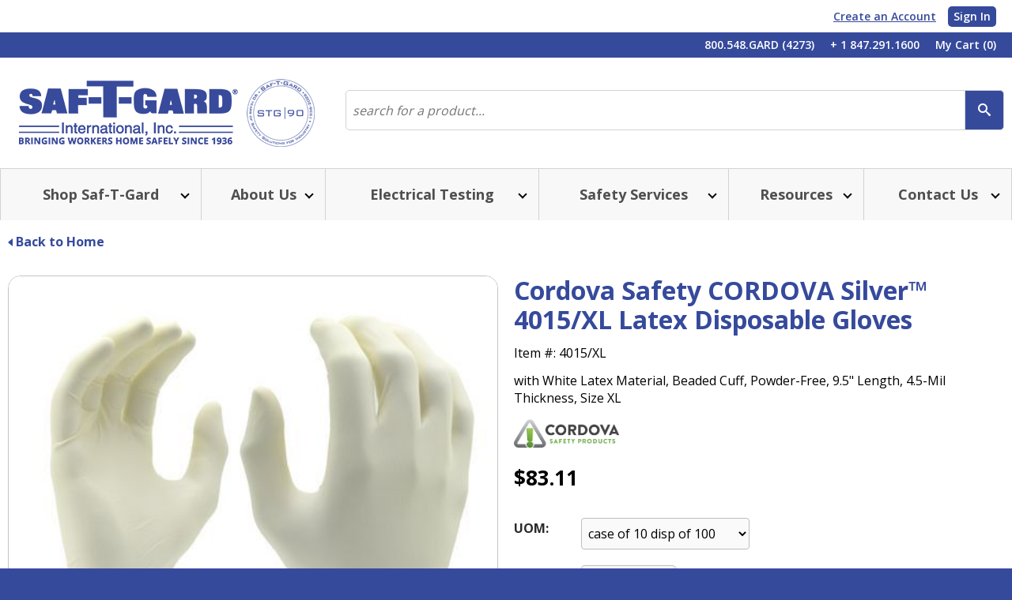

--- FILE ---
content_type: text/html; charset=utf-8
request_url: https://www.saftgard.com/products/cordova-safety-cordova-silver-4015-xl-latex-disposable-gloves-4015-xl/
body_size: 30310
content:
 <!DOCTYPE html> <html lang="en" data-roc-is-production="true"> <head> <meta http-equiv="X-UA-Compatible" content="IE=edge,chrome=1" /> <meta charset="utf-8" /> <!-- Set viewport to device default --> <meta name="HandheldFriendly" content="True"> <meta name="MobileOptimized" content="320"> <meta name="viewport" content="width=device-width, initial-scale=1.0"> <title>
	Cordova Safety CORDOVA Silver™ 4015/XL Latex Disposable Gloves | Saf-T-Gard® International, Inc. | Saf-T-Gard International
</title> <!-- created using http://iconogen.com/ --> <link rel="apple-touch-icon" sizes="57x57" href="/ResourcePackages/Roc/assets/images/favicons/apple-touch-icon-57x57.png?package=Roc"> <link rel="apple-touch-icon" sizes="60x60" href="/ResourcePackages/Roc/assets/images/favicons/apple-touch-icon-60x60.png?package=Roc"> <link rel="apple-touch-icon" sizes="72x72" href="/ResourcePackages/Roc/assets/images/favicons/apple-touch-icon-72x72.png?package=Roc"> <link rel="apple-touch-icon" sizes="76x76" href="/ResourcePackages/Roc/assets/images/favicons/apple-touch-icon-76x76.png?package=Roc"> <link rel="apple-touch-icon" sizes="114x114" href="/ResourcePackages/Roc/assets/images/favicons/apple-touch-icon-114x114.png?package=Roc"> <link rel="apple-touch-icon" sizes="120x120" href="/ResourcePackages/Roc/assets/images/favicons/apple-touch-icon-120x120.png?package=Roc"> <link rel="apple-touch-icon" sizes="144x144" href="/ResourcePackages/Roc/assets/images/favicons/apple-touch-icon-144x144.png?package=Roc"> <link rel="apple-touch-icon" sizes="152x152" href="/ResourcePackages/Roc/assets/images/favicons/apple-touch-icon-152x152.png?package=Roc"> <link rel="apple-touch-icon" sizes="180x180" href="/ResourcePackages/Roc/assets/images/favicons/apple-touch-icon-180x180.png?package=Roc"> <link rel="icon" type="image/png" href="/ResourcePackages/Roc/assets/images/favicons/favicon-32x32.png?package=Roc" sizes="32x32"> <link rel="icon" type="image/png" href="/ResourcePackages/Roc/assets/images/favicons/android-chrome-192x192.png?package=Roc" sizes="192x192"> <link rel="icon" type="image/png" href="/ResourcePackages/Roc/assets/images/favicons/favicon-16x16.png?package=Roc" sizes="16x16"> <link rel="mask-icon" href="/ResourcePackages/Roc/assets/images/favicons/safari-pinned-tab.svg?package=Roc" color="#5bbad5"> <meta name="msapplication-TileColor" content="#da532c"> <meta name="msapplication-TileImage" content="/mstile-144x144.png"> <meta name="theme-color" content="#ffffff"> <meta name="google-site-verification" content="SKlYhJR8dfq3DYFt9uB1Zfomh1MLIwkD4Qv7PV07Q5c" /> <link href="//fonts.googleapis.com/css?family=Open+Sans:400,600,700,800" rel="stylesheet"> <link rel="stylesheet" href='/ResourcePackages/Roc/assets/dist/styles/style.min.css?package=Roc' type="text/css" />  <script>
            var require = { baseUrl: '/ResourcePackages/Roc/assets/dist/scripts/', urlArgs: 'bust=L78sJg6PM7VOLpi5RIyi' };
        </script> <script data-main="RocInit" src='/ResourcePackages/Roc/assets/require.js?package=Roc'></script> <script type="text/javascript">
        var RocConfig = {
            api: {
                baseRocApiUrl: 'https://saftgardapi-live.ae-admin.com',
                rocApiVersion: '1.0'
            },
            assetManager: {
                rocAssetsDomain: 'assetcloud.roccommerce.net'
            },
            cms: {
                packagePath: '/ResourcePackages/Roc'
            },
            google: {
                analyticsTrackingId: 'UA-18146746-1',
                isEnhancedCommerce: true,
                IsGADebug: false,
                mapsApiKey: 'AIzaSyDP-RcT8Ou_FssGgxYT1X0-kvdy8SgjiP4',
                enableAnalyticsTracking: true,
                enableAddressAutocomplete:true
            },
            time: {
                timezone: 'America/Chicago'
            },
            logging: {
                threshold: 'DEBUG'
            },
            shipping: {
                enableInternationalShipping: false
            },
            defaultCountryCode: 'US',
            superscriptCharacters: ["®","&#174;"]
        };
    </script> <script type="application/ld+json">
        {
        "@context" : "http://schema.org",
        "@type" : "WebSite",
        "name" : "ROC Commerce",
        "alternateName" : "ROC Commerce",
        "url" :"https://www.saftgard.com"
        }
    </script> <script type="text/javascript">
    /* <![CDATA[ */
    (function (HawkSearch, undefined) {
        HawkSearch.SearchUrl = "/search/";
        HawkSearch.BaseUrl = "/ajax/search";
        HawkSearch.HawkUrl = "https://saftgard.hawksearch.com/sites/saftgard";
        HawkSearch.TrackingUrl = "https://tracking.hawksearch.com";
        HawkSearch.RecommenderUrl = "https://recs.hawksearch.com/";
        HawkSearch.ClientGuid = "eae2852cba9f4558becd26403ad90898";
        HawkSearch.UrlParameters = "is_customer=No&hawkcustom=b2c";

    }(window.HawkSearch = window.HawkSearch || {}));

    require(['RocInit'], function () {
        require(['global/all', HawkSearch.HawkUrl + '/includes/hawksearch.js?v=1.1'], function (Roc) {
            Roc.Logger.debug('Initializing HawkSearch');
            require(['modules/RocSearch/RocSearchTracking']);
        });
    });
    /* ]]> */
</script> <link href="https://www.saftgard.com/products/cordova-safety-cordova-silver-4015-xl-latex-disposable-gloves-4015-xl/" rel="canonical" /><style type="text/css" media="all">.bottom-of-page-CTA-no-form .bottom-of-page-CTA-content .bottom-of-page-CTA-content-inner {
  width: 100%;
}

.bottom-of-page-CTA-no-form .bottom-of-page-CTA-content .bottom-of-page-CTA-btn {
  width: 110px;
}

@media(max-width:767px) {
  .bottom-of-page-CTA-no-form .bottom-of-page-content .bottom-of-page-CTA-btn {
    width: 100%;
    display: flex;
    justify-content: flex-end;
  }
}

.bottom-of-page-CTA-no-form .bottom-of-page-CTA-btn .email-inner-btn {
  width: 75px;
  margin: 0 25px 0 10px;
}

.bottom-of-page-CTA-no-form .bottom-of-page-CTA-btn .email-inner-btn .email-btn-arrow {
  width: 100%;
  justify-content: center;
}

.bottom-of-page-CTA-no-form .bottom-of-page-CTA-btn .email-inner-btn .email-btn-arrow a {
  justify-content: flex-end;
}</style><script type="text/javascript">
window.onload = function() {
    if (window.jQuery) {  
       
    } else {
      location.reload();
    }
}
</script><style type="text/css" media="all">.accessibility-link-footer-wrap {
	margin-bottom: 0;
}
.accessibility-link-footer-wrap a {
	font-size: 14px;
	font-weight: 400;
	line-height: 18px;
}</style><meta name="Generator" content="Sitefinity 9.1.6187.0 PE" /><link href="/Telerik.Web.UI.WebResource.axd?d=ZqRvxXlABmiwbaBS3Tu1F7eTyl5wUQtDZEa2_LdYV7FigmU_vMYcG1A5Ur7bqzcHFiM0yRDRMQUoEIgfpS3F7e-janpTQw0ZQlRpq40h-6YgR8Vlqtrm0lIPqevDe4crJWR6IrrWW0NVToUO-H47xA2&amp;t=638858700928039095&amp;compress=0&amp;_TSM_CombinedScripts_=%3b%3bTelerik.Sitefinity.Resources%2c+Version%3d9.1.6187.0%2c+Culture%3dneutral%2c+PublicKeyToken%3db28c218413bdf563%3aen%3a29bac276-c8bd-4fa6-9050-f9cf60e5cb3a%3a7a90d6a" type="text/css" rel="stylesheet" /></head> <body><form method="post" action="./" id="aspnetForm">
<div class="aspNetHidden">
<input type="hidden" name="ctl05_TSM" id="ctl05_TSM" value="" />
<input type="hidden" name="ctl06_TSSM" id="ctl06_TSSM" value="" />
<input type="hidden" name="__EVENTTARGET" id="__EVENTTARGET" value="" />
<input type="hidden" name="__EVENTARGUMENT" id="__EVENTARGUMENT" value="" />
<input type="hidden" name="__VIEWSTATE" id="__VIEWSTATE" value="/wEPDwULLTE2ODc5NTQyMThkZNLztjudUqDdybTAD09es9eQVADQChRwAJcm0uJo6LS5" />
</div>

<script type="text/javascript">
//<![CDATA[
var theForm = document.forms['aspnetForm'];
if (!theForm) {
    theForm = document.aspnetForm;
}
function __doPostBack(eventTarget, eventArgument) {
    if (!theForm.onsubmit || (theForm.onsubmit() != false)) {
        theForm.__EVENTTARGET.value = eventTarget;
        theForm.__EVENTARGUMENT.value = eventArgument;
        theForm.submit();
    }
}
//]]>
</script>


<script src="/WebResource.axd?d=gKJiP6YvMNv-eKz26MCMeYfDVZFkbkf6mNIfkUTXhsXTz6vUxCHnkOeoxyGnv404NXHuf6OcLzhyy0J3BbzBy_E73wef6BJt_5fproSzEuU1&amp;t=638942030805310136" type="text/javascript"></script>


<script type="text/javascript">
//<![CDATA[
var __cultureInfo = {"name":"en","numberFormat":{"CurrencyDecimalDigits":2,"CurrencyDecimalSeparator":".","IsReadOnly":true,"CurrencyGroupSizes":[3],"NumberGroupSizes":[3],"PercentGroupSizes":[3],"CurrencyGroupSeparator":",","CurrencySymbol":"$","NaNSymbol":"NaN","CurrencyNegativePattern":0,"NumberNegativePattern":1,"PercentPositivePattern":0,"PercentNegativePattern":0,"NegativeInfinitySymbol":"-∞","NegativeSign":"-","NumberDecimalDigits":2,"NumberDecimalSeparator":".","NumberGroupSeparator":",","CurrencyPositivePattern":0,"PositiveInfinitySymbol":"∞","PositiveSign":"+","PercentDecimalDigits":2,"PercentDecimalSeparator":".","PercentGroupSeparator":",","PercentSymbol":"%","PerMilleSymbol":"‰","NativeDigits":["0","1","2","3","4","5","6","7","8","9"],"DigitSubstitution":1},"dateTimeFormat":{"AMDesignator":"AM","Calendar":{"MinSupportedDateTime":"\/Date(-62135575200000)\/","MaxSupportedDateTime":"\/Date(253402300799999)\/","AlgorithmType":1,"CalendarType":1,"Eras":[1],"TwoDigitYearMax":2029,"IsReadOnly":true},"DateSeparator":"/","FirstDayOfWeek":0,"CalendarWeekRule":0,"FullDateTimePattern":"dddd, MMMM d, yyyy h:mm:ss tt","LongDatePattern":"dddd, MMMM d, yyyy","LongTimePattern":"h:mm:ss tt","MonthDayPattern":"MMMM d","PMDesignator":"PM","RFC1123Pattern":"ddd, dd MMM yyyy HH\u0027:\u0027mm\u0027:\u0027ss \u0027GMT\u0027","ShortDatePattern":"M/d/yyyy","ShortTimePattern":"h:mm tt","SortableDateTimePattern":"yyyy\u0027-\u0027MM\u0027-\u0027dd\u0027T\u0027HH\u0027:\u0027mm\u0027:\u0027ss","TimeSeparator":":","UniversalSortableDateTimePattern":"yyyy\u0027-\u0027MM\u0027-\u0027dd HH\u0027:\u0027mm\u0027:\u0027ss\u0027Z\u0027","YearMonthPattern":"MMMM yyyy","AbbreviatedDayNames":["Sun","Mon","Tue","Wed","Thu","Fri","Sat"],"ShortestDayNames":["Su","Mo","Tu","We","Th","Fr","Sa"],"DayNames":["Sunday","Monday","Tuesday","Wednesday","Thursday","Friday","Saturday"],"AbbreviatedMonthNames":["Jan","Feb","Mar","Apr","May","Jun","Jul","Aug","Sep","Oct","Nov","Dec",""],"MonthNames":["January","February","March","April","May","June","July","August","September","October","November","December",""],"IsReadOnly":true,"NativeCalendarName":"Gregorian Calendar","AbbreviatedMonthGenitiveNames":["Jan","Feb","Mar","Apr","May","Jun","Jul","Aug","Sep","Oct","Nov","Dec",""],"MonthGenitiveNames":["January","February","March","April","May","June","July","August","September","October","November","December",""]},"eras":[1,"A.D.",null,0]};//]]>
</script>

<script src="/Telerik.Web.UI.WebResource.axd?_TSM_HiddenField_=ctl05_TSM&amp;compress=0&amp;_TSM_CombinedScripts_=%3b%3bSystem.Web.Extensions%2c+Version%3d4.0.0.0%2c+Culture%3dneutral%2c+PublicKeyToken%3d31bf3856ad364e35%3aen%3a64455737-15dd-482f-b336-7074c5c53f91%3aea597d4b%3ab25378d2" type="text/javascript"></script>
<div class="aspNetHidden">

	<input type="hidden" name="__VIEWSTATEGENERATOR" id="__VIEWSTATEGENERATOR" value="08AF7C4E" />
</div><script type="text/javascript">
//<![CDATA[
Sys.WebForms.PageRequestManager._initialize('ctl00$ctl05', 'aspnetForm', [], [], [], 90, 'ctl00');
//]]>
</script>
<input type="hidden" name="ctl00$ctl05" id="ctl05" />
<script type="text/javascript">
//<![CDATA[
Sys.Application.setServerId("ctl05", "ctl00$ctl05");
Sys.Application._enableHistoryInScriptManager();
//]]>
</script>
 


  <svg xmlns="http://www.w3.org/2000/svg" xmlns:xlink="http://www.w3.org/1999/xlink" style="position: absolute; width: 0; height: 0; overflow: hidden;" version="1.1"> <defs> <symbol id="icon-arrow-email-button" viewBox="0 0 32 32"> <path d="M30.593 15.704l-14.593-13.111v8.074h-14.519v10.148h14.519v8.074z" /> </symbol> <symbol id="icon-arrow-slideshow" viewBox="0 0 32 32"> <path d="M25.481 16.148l-13.333-13.333-2.667 2.593 10.741 10.741-10.741 10.741 2.667 2.593z" /> </symbol> <symbol id="icon-cart" viewBox="0 0 32 32"> <path d="M13.556 22.148c0 0.37 0.37 0.741 0.741 0.741s0.741-0.37 0.741-0.741c0-0.37-0.296-0.741-0.741-0.741-0.37 0-0.741 0.296-0.741 0.741z" /> <path d="M22.222 22.889c0.37 0 0.741-0.296 0.741-0.741 0-0.37-0.296-0.741-0.741-0.741s-0.741 0.296-0.741 0.741c0 0.37 0.37 0.741 0.741 0.741z" /> <path d="M16.444 3.407c-7.333 0-13.333 6-13.333 13.333s6 13.333 13.333 13.333c7.333 0 13.333-6 13.333-13.333s-5.926-13.333-13.333-13.333zM24.815 13.111c-0.667 2-1.333 4-2 6-0.074 0.222-0.222 0.37-0.519 0.444-0.148 0-0.222 0-0.37 0-2.444 0-4.889 0-7.407 0-0.074 0-0.148 0-0.222 0 0 0.074 0 0.148 0 0.222 0 0.148 0.074 0.222 0.222 0.222 0.444 0.074 0.815 0.222 1.111 0.593 0.074 0.074 0.148 0.148 0.222 0.148 1.556 0 3.185 0 4.741 0 0.074 0 0.148 0 0.148-0.074 0.222-0.444 0.667-0.519 1.111-0.593 0.815-0.074 1.481 0.148 1.926 0.889 0.667 1.185 0.222 2.593-1.037 3.037-0.741 0.222-1.556 0-2.074-0.667-0.148-0.222-0.296-0.519-0.37-0.741-0.074-0.074-0.074-0.148-0.148-0.148-1.259 0-2.593 0-3.852 0-0.074 0-0.148 0.074-0.148 0.148-0.296 0.667-0.741 1.185-1.407 1.407-0.889 0.296-1.926-0.296-2.222-1.259-0.222-0.667-0.074-1.333 0.296-1.852 0.074-0.074 0.074-0.148 0.074-0.222-0.667-2.889-1.333-5.852-2-8.741 0-0.148-0.074-0.148-0.222-0.148-0.963 0-1.926 0-2.815 0-0.074 0-0.222 0-0.222-0.148 0-0.37 0-0.741 0-1.185 0-0.296 0.222-0.37 0.519-0.37 1.037 0 2 0 3.037 0 0.519 0 0.815 0.222 0.963 0.741 0.074 0.444 0.222 0.889 0.296 1.407 0 0.148 0.074 0.148 0.222 0.148 1.704 0 3.407 0 5.111 0 2.074 0 4.148 0 6.222 0 0.074 0 0.222 0 0.296 0 0.444-0.074 0.667 0.296 0.519 0.741z" /> </symbol> <symbol id="icon-email" viewBox="0 0 32 32"> <path d="M28.37 6.222h-24.889l12.444 9.926z" /> <path d="M15.926 18.444l-13.926-11.111v18.889h27.778v-18.889z" /> </symbol> <symbol id="icon-facebook" viewBox="0 0 32 32"> <path d="M16.444 3.259c-7.333 0-13.333 6-13.333 13.333s6 13.333 13.333 13.333 13.333-6 13.333-13.333-6-13.333-13.333-13.333zM19.852 16.593h-2.222c0 3.556 0 7.926 0 7.926h-3.333c0 0 0-4.37 0-7.926h-1.556v-2.815h1.556v-1.852c0-1.333 0.593-3.333 3.333-3.333h2.444v2.741c0 0-1.481 0-1.778 0s-0.667 0.148-0.667 0.741v1.63h2.519l-0.296 2.889z" /> </symbol> <symbol id="icon-linkedin" viewBox="0 0 32 32"> <path d="M16.444 3.185c-7.333 0-13.333 6-13.333 13.333s6 13.333 13.333 13.333c7.333 0 13.333-6 13.333-13.333s-5.926-13.333-13.333-13.333zM12.889 22.741h-2.815v-8.37h2.815v8.37zM11.481 13.259v0c-0.963 0-1.556-0.667-1.556-1.481s0.593-1.481 1.556-1.481c0.963 0 1.556 0.593 1.556 1.481 0.074 0.815-0.593 1.481-1.556 1.481zM23.037 22.741h-2.815v-4.519c0-1.111-0.37-1.926-1.407-1.926-0.741 0-1.259 0.519-1.407 1.037-0.074 0.148-0.074 0.444-0.074 0.667v4.667h-2.815c0 0 0-7.63 0-8.37h2.815v1.259c0.37-0.593 1.037-1.407 2.519-1.407 0.889 0 1.704 0.296 2.296 0.889s0.889 1.556 0.889 2.889v4.815z" /> <path d="M17.259 15.63v0c0-0.074 0-0.074 0 0v0z" /> </symbol> <symbol id="icon-youtube" viewBox="0 0 27 32"> <path d="M13.4 2.903c-0.223-0.032-0.51-0.032-0.734 0-0.542 0.096-1.499 0.447-1.85 1.595 0 0-0.096 0.574-0.096 0.83v4.116c0 0 0.032 0.702 0.415 1.308 0.287 0.479 0.798 0.861 1.627 0.957 0.096 0 0.479 0 0.606 0 0.766-0.096 1.276-0.51 1.563-0.957 0.383-0.606 0.415-1.308 0.415-1.308v-4.084c0-0.255-0.096-0.83-0.096-0.83-0.351-1.18-1.308-1.531-1.85-1.627zM13.783 5.36v4.116c0 0.989-0.734 0.893-0.734 0.893s-0.829 0.096-0.829-0.893v-4.116c0-1.149 0.829-1.085 0.829-1.085 0.829 0 0.734 1.085 0.734 1.085zM7.689 4.53l-1.212-4.53h-1.819l2.233 6.923v4.69h1.659v-4.69l2.106-6.923h-1.723l-1.244 4.53zM19.621 2.967v6.668c-0.255 0.574-0.893 0.734-0.893 0.734-0.574 0-0.479-0.415-0.479-0.415v-6.987h-1.563v7.497c0 0.829 0.415 1.308 1.244 1.308s1.723-1.053 1.723-1.053v0.989h1.563v-8.742h-1.595z"></path> <path d="M24.534 14.261c-1.914-0.319-4.052-0.255-10.943-0.319-4.658 0-6.987 0.096-7.306 0.096-2.999 0.16-5.073-0.255-5.807 2.999-0.319 1.787-0.479 4.116-0.479 5.87 0.16 3.86-0.16 8.487 3.573 8.837 1.914 0.16 6.891 0.255 10.177 0.255 4.467 0 9.316-0.096 10.975-0.415 0.734-0.191 1.372-0.925 1.563-1.244 0.957-1.308 0.989-3.254 1.085-7.466-0.191-3.573 0.064-8.199-2.839-8.614zM8.040 18.409h-1.914v10.050h-1.755v-10.050h-1.787v-1.755h5.488c-0.032 0 0.064 1.755-0.032 1.755zM12.921 28.522h-1.563v-0.989c0 0-0.829 1.085-1.755 1.085s-1.244-0.574-1.244-1.659v-7.242h1.563v7.051c0 0 0 0.319 0.415 0.319s0.989-0.574 0.989-0.734v-6.636h1.563v8.806zM18.983 26.959c0 0-0.16 1.659-1.149 1.659s-1.563-0.574-1.914-0.989v0.925h-1.563v-11.805h1.563v3.828c0 0 0.829-0.989 1.563-0.989s1.5 0.51 1.5 1.563v5.807zM24.949 26.959c-0.255 1.5-2.074 1.659-2.074 1.659-2.648 0-2.584-2.489-2.584-2.489v-4.148c0-0.319 0.16-0.829 0.16-0.829 0.16-0.51 0.351-1.5 2.329-1.5 2.329 0 2.233 2.329 2.233 2.329v2.393h-3.159v1.755c0 0.479 0.255 0.989 0.925 0.989s0.67-0.989 0.67-0.989v-0.67h1.563c0.032 0 0.096 0.415-0.064 1.5zM23.45 21.982c0 0-0.096-0.925-0.734-0.925-0.67 0-0.829 0.734-0.829 0.925v1.085h1.563v-1.085zM16.75 21.057c-0.415 0-0.734 0.319-0.734 0.319v5.392c0.255 0.319 0.734 0.319 0.734 0.319 0.67 0 0.67-0.734 0.67-0.734v-4.371c0-0.606-0.255-0.925-0.67-0.925z"></path> </symbol> <symbol id="icon-live-chat" viewBox="0 0 32 32"> <path d="M12.889 3.926c-6.889 0-12.519 4-12.519 8.963 0 2.519 1.481 4.815 3.852 6.444-0.444 1.704-1.259 3.704-2.519 4.889 0 0 3.333-1.407 5.926-3.185 1.63 0.519 3.481 0.889 5.407 0.889 6.889 0 12.519-4 12.519-8.963-0.148-5.037-5.704-9.037-12.667-9.037z" /> <path d="M31.63 19.111c0-2.296-1.852-4.222-4.593-5.111-0.593 4.074-4.296 7.481-9.333 8.889 1.481 1.185 3.556 1.926 5.926 1.926 1.185 0 2.37-0.222 3.407-0.519 1.63 1.185 3.778 2 3.778 2-0.815-0.741-1.333-2-1.63-3.111 1.556-1.037 2.444-2.444 2.444-4.074z" /> </symbol> <symbol id="icon-login" viewBox="0 0 32 32"> <path d="M16.444 3.333c-7.333 0-13.333 6-13.333 13.333s6 13.333 13.333 13.333 13.333-6 13.333-13.333c0-7.333-5.926-13.333-13.333-13.333zM15.556 8.667c0.222-0.074 0.37-0.074 0.593-0.074s0.444 0 0.667 0c0.296 0.074 0.593 0.074 0.889 0.148 1.704 0.444 2.963 2 3.185 3.778 0.222 2.444-1.556 4.593-4 4.815-2.222 0.148-4.296-1.407-4.667-3.556-0.444-2.444 0.963-4.593 3.333-5.111zM23.778 23.185c-4.889 0-9.704 0-14.593 0 0-0.148 0-0.296 0-0.444 0.074-0.296 0.074-0.519 0.148-0.815 0.37-2 1.407-3.556 3.111-4.741 1.185 1.111 2.519 1.63 4.074 1.63s2.963-0.593 4.074-1.704c0.222 0.148 0.444 0.37 0.667 0.519 1.407 1.259 2.222 2.815 2.444 4.667 0 0.148 0 0.222 0.074 0.37 0 0.148 0 0.296 0 0.519z" /> </symbol> <symbol xmlns="http://www.w3.org/2000/svg" id="icon-login-no-circle" viewBox="0 0 32 32"> <path d="M15.556 8.667c0.222-0.074 0.37-0.074 0.593-0.074s0.444 0 0.667 0c0.296 0.074 0.593 0.074 0.889 0.148 1.704 0.444 2.963 2 3.185 3.778 0.222 2.444-1.556 4.593-4 4.815-2.222 0.148-4.296-1.407-4.667-3.556-0.444-2.444 0.963-4.593 3.333-5.111zM23.778 23.185c-4.889 0-9.704 0-14.593 0 0-0.148 0-0.296 0-0.444 0.074-0.296 0.074-0.519 0.148-0.815 0.37-2 1.407-3.556 3.111-4.741 1.185 1.111 2.519 1.63 4.074 1.63s2.963-0.593 4.074-1.704c0.222 0.148 0.444 0.37 0.667 0.519 1.407 1.259 2.222 2.815 2.444 4.667 0 0.148 0 0.222 0.074 0.37 0 0.148 0 0.296 0 0.519z" /> </symbol> <symbol id="icon-phone" viewBox="0 0 32 32"> <path d="M16.519 3.333c-7.333 0-13.333 6-13.333 13.333s6 13.333 13.333 13.333c7.333 0 13.333-6 13.333-13.333 0-7.407-6-13.333-13.333-13.333zM24.37 22.222c-0.519 0.815-1.926 2.741-3.63 2.741h-0.148c0 0 0 0 0 0-0.889 0-3.556 0-7.926-4.37-4.444-4.444-4.37-7.037-4.37-8v-0.074c0-1.704 1.926-3.111 2.741-3.63 0.148-0.074 0.296-0.074 0.444-0.074s0.296 0.148 0.296 0.222l1.926 3.481c0.148 0.222 0.074 0.519-0.148 0.667-1.481 1.111-1.852 1.481-1.926 2 0 1.259 5.111 6.444 6.37 6.444 0.593 0 0.889-0.37 2.074-1.926 0.148-0.222 0.444-0.296 0.667-0.148l3.481 1.926c0.148 0.074 0.222 0.222 0.222 0.296 0 0.148 0 0.296-0.074 0.444zM16.074 11.852c0-0.296 0.222-0.519 0.519-0.519 2.889 0 5.259 2.37 5.259 5.259 0 0.296-0.222 0.519-0.519 0.519s-0.519-0.222-0.519-0.519c0-2.296-1.852-4.222-4.222-4.222-0.296 0-0.519-0.222-0.519-0.519zM24.444 17.111c-0.296 0-0.519-0.222-0.519-0.519 0-4.074-3.259-7.333-7.333-7.333-0.296 0-0.519-0.222-0.519-0.519s0.222-0.519 0.519-0.519c4.593 0 8.37 3.778 8.37 8.37 0 0.296-0.222 0.519-0.519 0.519z" /> </symbol> <symbol xmlns="http://www.w3.org/2000/svg" id="icon-search-in-circle" viewBox="0 0 32 32"> <path d="M16.222 2.593c-7.333 0-13.333 6-13.333 13.333s6 13.333 13.333 13.333 13.333-6 13.333-13.333-6-13.333-13.333-13.333z" /> <path fill="#fff" style="fill: var(--color2, #fff)" d="M22.815 20.667l-2.519-2.519c-0.074-0.074-0.074-0.074-0.148-0.148 0.593-0.889 0.889-2 0.889-3.111 0-3.259-2.667-5.926-5.926-5.926s-5.926 2.667-5.926 5.926c0 3.259 2.667 5.926 5.926 5.926 1.185 0 2.222-0.296 3.111-0.889 0 0.074 0.074 0.074 0.148 0.148l2.519 2.519c0.37 0.37 0.963 0.37 1.333 0l0.519-0.519c0.444-0.37 0.444-1.037 0.074-1.407zM10.741 14.963c0-2.444 2-4.444 4.444-4.444s4.444 2 4.444 4.444-2 4.444-4.444 4.444-4.444-2-4.444-4.444z" /> </symbol> <symbol id="icon-print" viewBox="0 0 32 32"> <path d="M26.963 13.407h-0.519v-1.481c0-0.889-0.593-1.63-1.407-1.926v-1.481l-7.185-7.185h-11.185v8.593c-0.815 0.296-1.407 1.037-1.407 1.926v1.481h-0.444c-1.481 0-2.667 1.185-2.667 2.667v6.667c0 1.481 1.185 2.667 2.667 2.667h1.852v4.667h18.37v-4.667h1.926c1.481 0 2.667-1.185 2.667-2.667v-6.667c0-1.407-1.185-2.593-2.667-2.593zM18.741 4.815l2.889 2.889h-2.889v-2.889zM8.519 3.185h8.444v6.296h6.296v3.926h-14.815v-10.222zM23.259 28.296h-14.815v-6.37h14.815v6.37z" /> </symbol> <symbol id="icon-search" viewBox="0 0 32 32"> <path d="M28.963 25.111l-4.815-4.815c-0.074-0.074-0.148-0.148-0.296-0.222 1.111-1.778 1.778-3.852 1.778-6.074 0-6.296-5.111-11.407-11.407-11.407s-11.407 5.111-11.407 11.407c0 6.296 5.111 11.407 11.407 11.407 2.222 0 4.296-0.667 6.074-1.778 0.074 0.074 0.148 0.222 0.222 0.296l4.815 4.815c0.741 0.741 1.926 0.741 2.667 0l1.037-1.037c0.593-0.667 0.593-1.852-0.074-2.593zM5.556 14c0-4.741 3.852-8.667 8.667-8.667s8.667 3.852 8.667 8.667-3.852 8.667-8.667 8.667-8.667-3.926-8.667-8.667z" /> </symbol> <symbol id="icon-twitter" viewBox="0 0 32 32"> <path d="M16.444 3.185c-7.333 0-13.333 6-13.333 13.333s6 13.333 13.333 13.333 13.333-6 13.333-13.333-5.926-13.333-13.333-13.333zM21.926 13.778c0 0.148 0 0.222 0 0.37 0 3.704-2.815 8-8 8-1.556 0-3.037-0.444-4.296-1.259 0.222 0 0.444 0.074 0.667 0.074 1.333 0 2.519-0.444 3.481-1.185-1.259 0-2.296-0.815-2.593-1.926 0.148 0 0.37 0.074 0.519 0.074 0.222 0 0.519 0 0.741-0.074-1.259-0.222-2.222-1.407-2.222-2.741 0 0 0 0 0 0 0.37 0.222 0.815 0.37 1.259 0.37-0.741-0.519-1.259-1.333-1.259-2.37 0-0.519 0.148-0.963 0.37-1.407 1.407 1.704 3.481 2.815 5.778 2.963-0.074-0.444-0.074-0.667-0.074-0.889 0-1.556 1.259-2.815 2.815-2.815 0.815 0 1.556 0.37 2.074 0.889 0.667-0.148 1.259-0.37 1.778-0.667-0.222 0.667-0.667 1.185-1.259 1.556 0.593-0.074 1.111-0.222 1.63-0.444-0.37 0.519-0.889 1.037-1.407 1.481z" /> </symbol> <symbol id="icon-video-play" viewBox="0 0 32 32"> <path d="M16.519 3.407c-7.333 0-13.333 6-13.333 13.333s6 13.333 13.333 13.333c7.333 0 13.333-6 13.333-13.333s-6-13.333-13.333-13.333zM16.519 29.037c-6.815 0-12.296-5.481-12.296-12.296 0-6.741 5.556-12.296 12.296-12.296 6.815 0 12.296 5.481 12.296 12.296s-5.481 12.296-12.296 12.296z" /> <path d="M12 9.333l12.296 7.407-12.296 7.407z" /> </symbol> <symbol id="icon-calendar" viewBox="0 0 512 512"> <path d="M160 192h64v64h-64zM256 192h64v64h-64zM352 192h64v64h-64zM64 384h64v64h-64zM160 384h64v64h-64zM256 384h64v64h-64zM160 288h64v64h-64zM256 288h64v64h-64zM352 288h64v64h-64zM64 288h64v64h-64zM416 0v32h-64v-32h-224v32h-64v-32h-64v512h480v-512h-64zM448 480h-416v-352h416v352z"></path> </symbol> </defs> </svg> 

<script src="//p11.techlab-cdn.com/67ebf437f839180425c87643.js"></script> <div id="site-container" class="site-container"> <ul class="skip"> <li><a href="#nav">skip to Main Navigation</a></li> <li><a href="#main-content">skip to Main Content</a></li> <li><a href="#footer">skip to Footer</a></li> </ul> <header class="siteHeader" role="banner"> <div class="headerMain clearfix"> 



    <script>
        /* <![CDATA[ */
        require(['RocInit'], function () {
            require(['modules/Site/SiteHeader'], function (SiteHeader) {
     ;           SiteHeader.init();
            });
        });
        /* ]]> */
    </script>
        <script>
        /* <![CDATA[ */
        require(['RocInit'], function() {
            require(['modules/Cart/all'], function (Cart) {
                Cart.CartSummary.init({
                    baseApiUrl: 'https://saftgardapi-live.ae-admin.com',
                    cartFlyoutTmpSelector: "#cartFlyout-Tmp",
                    checkoutUrl: 'https://www.saftgard.com/cart',
                    showAddToCartModal: true
                    });
            });
        });
        /* ]]> */
        </script>

	<div class="header-strip-top-log-in">
		<div class="container container-fluid">
			<div class="row">
				<div class="col-xs-12">
					<ul class="header-strip-top-nav-table">
						<li>
							<a href="/my-account/sign-in">
								<span class="text">Create an Account</span>
							</a>
						</li>
						<li>
							<a href="/my-account/sign-in" class="sign-in-btn">
								<span class="text">Sign in</span>
							</a>
						</li>
					</ul>				
				</div>
			</div>
		</div>
	</div>

<div class="header-strip-top-nav">
	<div class="container container-fluid">
		<div class="row">
			<div class="col-xs-12">
				<ul class="header-strip-top-nav-table">
					<li>
						<a href="tel:8005484273">
							<span class="text">800.548.GARD (4273)</span>
						</a>
					</li>
					<li>
						<a href="tel:18472911600">
							<span class="text">+ 1 847.291.1600</span>
						</a>
					</li>	
					<li class="desktop-hidden">
						<div class="headerLinks headerLogin">
							<div class="accountNav">
								<a href="/my-account/sign-in">
									<span class="text">
										My Account
									</span>
								</a>
							</div>
						</div>
					</li>
					<li>
						<div id="siteCart" class="siteCart">
							<a class="cartLink" href="/cart">
								<span id="spanCartTotal"><span class="text">My Cart</span> ( )</span>
							</a>
						</div>
					</li>					
				</ul>
			</div>	
		</div>
	</div>
</div>
<div class="container container-fluid site-header-new">
	<div class="row">
		<div class="col-xs-12 col-lg-4">
			<a class="siteLogo" href="/">
				<img alt="Saf-T-Gard International, Inc. Bringing Workers Home Safely Since 1936 - STG | 85" src="/ResourcePackages/Roc/assets/images/client-images/stg-logo-blue.png" />
			</a>
		</div>

		<div class="col-xs-3 col-sm-3 headerLinks headerMenuToggle">
			<div class="hidden-info visually-hidden focusable" tabindex="0">
				<p>The site navigation utilizes arrow, enter, escape, and space bar key commands. Left and right arrows move across top level links and expand / close menus in sub levels. Up and Down arrows will open main level menus and toggle through sub tier links. Enter and space open menus and escape closes them as well. Tab will move on to the next part of the site rather than go through menu items.</p>
			</div>
			<button aria-expanded="false" aria-controls="mainmenu" class="toggle-menu mobile-hamburger-menu"><span><span class="visuallyhidden">Menu</span></span></button>
		</div>

		<div class="col-xs-3 col-sm-3 headerLinks headerSearchMobileButton">
		
			<button type="button" data-toggle="collapse" data-target="#siteSearchCollapse" aria-expanded="false" aria-controls="siteSearchCollapse">
				<svg class="icon icon-search-in-circle">
					<use xmlns:xlink="http://www.w3.org/1999/xlink" xlink:href="#icon-search-in-circle"></use>
				</svg>
			</button>
		</div>

		<div class="col-xs-3 col-sm-3 col-md-push-3 col-lg-2 headerLinks headerPhone">
			<a href="tel:8005484273">
				<svg class="icon icon-phone">
					<use xmlns:xlink="http://www.w3.org/1999/xlink" xlink:href="#icon-phone"></use>
				</svg>
			</a>
		</div>

		<div class="col-xs-3 col-sm-3 col-md-push-3 col-lg-2 headerLinks">
			
		</div>

		<div class="col-xs-3 col-sm-3 col-md-push-3 col-lg-2 headerLinks headerCart">
			<div class="siteCart">
				<a class="cartLink" href="/cart">
					<svg class="icon icon-cart"><use xmlns:xlink="http://www.w3.org/1999/xlink" xlink:href="#icon-cart"></use></svg>
					<span id="spanCartTotal" class="visually-hidden"><span class="text">My Cart</span></span>
				</a>
			</div>
		</div>

		<div class="col-xs-12 col-md-8 headerLinks headerSearchBox">
			
<div class="site-search-my-account-warp">
    <div class="collapse" id="siteSearchCollapse">
        <div class="formee siteSearch">
            <div class="formee-group ">
                <label for="txtSearch">Search</label>
                <input class="formee-control" type="text" id="txtSearch" name="keyword" placeholder="search for a product..." />
                <span class="formee-group-btn">
                    <button class="btn" id="btnSearch" type="button">
                        <span class="icon-search" aria-hidden="true" role="presentation"></span>
                        <span class="visuallyHidden">Search</span>
                    </button>
                </span>
            </div>
        </div>
    </div>
</div>

        <script type="text/javascript">
            /* <![CDATA[ */
            require(['RocInit'], function () {
                require(['global/all', HawkSearch.HawkUrl + '/includes/hawksearch.js?v=1.1'], function (Roc) {
                    Roc.Logger.debug('Initializing HawkSearch');

                    HawkSearch.initAutoSuggest = function () {
                        HawkSearch.suggestInit('#txtSearch', {
                            lookupUrlPrefix: HawkSearch.HawkUrl + '/?fn=ajax&f=GetSuggestions&is_customer=No&hawkcustom=b2c',
                            hiddenDivName: '',
                            isAutoWidth: false
                        });
                    };

                    require(['jquery'], function ($) {
                        $('#btnSearch').on('click', function (e) {
                            e.preventDefault();
                            window.location.replace(HawkSearch.SearchUrl + "?" + $('#txtSearch').attr('name') + "=" + encodeURIComponent($("#txtSearch").val()));
                        });

                        $('#txtSearch').on('keypress', function (e) {
                            if (e.which === 13) {
                                e.preventDefault();
                                window.location.replace(HawkSearch.SearchUrl + "?" + $('#txtSearch').attr('name') + "=" + encodeURIComponent($("#txtSearch").val()));
                            }
                        });
                    });
                });
            });
            /* ]]> */
        </script>

		</div>
	</div>
</div> </div> 


<div class="navbarWrapper">

    <div class="container">
        <div class="row">

            <!-- Main Nav -->
            <nav class="main-nav nav-bar" aria-expanded="false" aria-describedby="mainmenu" aria-label="Main Menu">

                <!-- If you aren't doing a responsive site... then you probably don't need the toggle-menu -->
                <button class="toggle-menu"></button>
				<div class="top-navigation-wrap">
					<div class="accountNav-wrapper"></div>
					<ul class="cm-menu">
<li>
    <a aria-expanded="false" href="/shop-saf-t-gard/" class="hasSub">
        <span>
            Shop Saf-T-Gard
        </span>
		
    </a>
			<button class="menu-has-sub-button top" aria-expanded="false"><span>Expand/Collapse menu</span></button>
    		<ul class="subMenu">
				<li role="presentation">
					<a aria-expanded="false" href="/food-safety/" class="">Food Safety</a>
									</li>
				<li role="presentation">
					<a aria-expanded="false" href="/automotive-safety/" class="">Automotive Safety</a>
									</li>
				<li role="presentation">
					<a aria-expanded="false" href="/arc-flash-electrical-safety/" class="">Arc Flash &amp; Electrical Safety</a>
									</li>
				<li role="presentation">
					<a aria-expanded="false" href="/new-items/" class="">New Items</a>
									</li>
				<li role="presentation">
					<a aria-expanded="false" href="/sales-closeouts/" class="">Sales &amp; Closeouts</a>
									</li>
				<li role="presentation">
					<a aria-expanded="false" href="/best-sellers/" class="">Best Sellers</a>
									</li>
				<li role="presentation">
					<a aria-expanded="false" href="/hand-protection/" class="hasSub">Hand Protection</a>
						<button class="menu-has-sub-button" aria-expanded="false"><span>Expand/Collapse menu</span></button>
											<ul class="omegaMenu-sub">
								<li class="omegaMenu-subInner">
									<a href="/general-purpose-gloves/">General Purpose Gloves</a>
								</li>
								<li class="omegaMenu-subInner">
									<a href="/mechanic-s-gloves/">Mechanic&#39;s Gloves</a>
								</li>
								<li class="omegaMenu-subInner">
									<a href="/leather-gloves/">Leather Gloves</a>
								</li>
								<li class="omegaMenu-subInner">
									<a href="/welding-and-high-heat-gloves/">Welding &amp; High-Heat Gloves</a>
								</li>
								<li class="omegaMenu-subInner">
									<a href="/cut-resistant-gloves/">Cut-Resistant Gloves</a>
								</li>
								<li class="omegaMenu-subInner">
									<a href="/metal-mesh-gloves/">Metal Mesh Gloves</a>
								</li>
								<li class="omegaMenu-subInner">
									<a href="/chemical-resistant-gloves/">Chemical-Resistant Gloves</a>
								</li>
								<li class="omegaMenu-subInner">
									<a href="/electrical-gloves/">Electrical Gloves</a>
								</li>
								<li class="omegaMenu-subInner">
									<a href="/cold-hot-insulated-gloves/">Cold/Hot Insulated Gloves</a>
								</li>
								<li class="omegaMenu-subInner">
									<a href="/disposable-gloves/">Disposable Gloves</a>
								</li>
								<li class="omegaMenu-subInner">
									<a href="/glove-accessories/">Glove Accessories</a>
								</li>
                            <li class="omegaMenu-subInner">
                                <a href="/hand-protection/">View All</a>
                            </li>
						</ul>
				</li>
				<li role="presentation">
					<a aria-expanded="false" href="/electrical-safety/" class="hasSub">Electrical Safety</a>
						<button class="menu-has-sub-button" aria-expanded="false"><span>Expand/Collapse menu</span></button>
											<ul class="omegaMenu-sub">
								<li class="omegaMenu-subInner">
									<a href="/arc-flash-electrical-protection-clothing-kits/">Arc Flash &amp; Electrical Protection Clothing &amp; Kits</a>
								</li>
								<li class="omegaMenu-subInner">
									<a href="/arc-rated-daily-wear/">Arc-Rated Daily Wear</a>
								</li>
								<li class="omegaMenu-subInner">
									<a href="/hoods-hard-hats-faceshields-and-accessories/">Hoods, Hard Hats, Faceshields &amp; Accessories</a>
								</li>
								<li class="omegaMenu-subInner">
									<a href="/flame-resistant-hi-viz-apparel/">Flame-Resistant/Hi-Viz Apparel</a>
								</li>
								<li class="omegaMenu-subInner">
									<a href="/rubber-insulating-gloves/">Rubber Insulating Gloves</a>
								</li>
								<li class="omegaMenu-subInner">
									<a href="/leather-protector-gloves/">Leather Protector Gloves</a>
								</li>
								<li class="omegaMenu-subInner">
									<a href="/electrical-glove-accessories/">Electrical Glove Accessories</a>
								</li>
								<li class="omegaMenu-subInner">
									<a href="/rubber-insulating-sleeves/">Rubber Insulating Sleeves</a>
								</li>
								<li class="omegaMenu-subInner">
									<a href="/rubber-insulating-blankets-and-matting/">Rubber Insulating Blankets &amp; Matting</a>
								</li>
								<li class="omegaMenu-subInner">
									<a href="/rubber-insulating-blanket-accessories-and-storage/">Rubber Insulating Blanket Accessories &amp; Storage</a>
								</li>
								<li class="omegaMenu-subInner">
									<a href="/line-hose-hoods-and-connectors/">Line Hose, Hoods &amp; Connectors</a>
								</li>
								<li class="omegaMenu-subInner">
									<a href="/hot-sticks-hooks-and-accessories/">Hot Sticks, Hooks &amp; Accessories</a>
								</li>
								<li class="omegaMenu-subInner">
									<a href="/second-dielectric-footwear/">Dielectric Footwear</a>
								</li>
								<li class="omegaMenu-subInner">
									<a href="/detectors-testers-and-meters/">Detectors, Testers &amp; Meters</a>
								</li>
								<li class="omegaMenu-subInner">
									<a href="/grounding-and-jumpers/">Grounding &amp; Jumpers</a>
								</li>
								<li class="omegaMenu-subInner">
									<a href="/insulated-tools/">Insulated Tools</a>
								</li>
                            <li class="omegaMenu-subInner">
                                <a href="/electrical-safety/">View All</a>
                            </li>
						</ul>
				</li>
				<li role="presentation">
					<a aria-expanded="false" href="/eye-protection/" class="hasSub">Eye Protection</a>
						<button class="menu-has-sub-button" aria-expanded="false"><span>Expand/Collapse menu</span></button>
											<ul class="omegaMenu-sub">
								<li class="omegaMenu-subInner">
									<a href="/safety-glasses/">Safety Glasses</a>
								</li>
								<li class="omegaMenu-subInner">
									<a href="/safety-goggles/">Safety Goggles</a>
								</li>
								<li class="omegaMenu-subInner">
									<a href="/eye-protection-accessories/">Eye Protection Accessories</a>
								</li>
								<li class="omegaMenu-subInner">
									<a href="/eye-protectio-headgear-faceshields/">Headgear/Faceshields</a>
								</li>
								<li class="omegaMenu-subInner">
									<a href="/welding-helmets/">Welding Helmets</a>
								</li>
								<li class="omegaMenu-subInner">
									<a href="/lens-cleaning/">Lens Cleaning</a>
								</li>
                            <li class="omegaMenu-subInner">
                                <a href="/eye-protection/">View All</a>
                            </li>
						</ul>
				</li>
				<li role="presentation">
					<a aria-expanded="false" href="/hearing-protection/" class="hasSub">Hearing Protection</a>
						<button class="menu-has-sub-button" aria-expanded="false"><span>Expand/Collapse menu</span></button>
											<ul class="omegaMenu-sub">
								<li class="omegaMenu-subInner">
									<a href="/earplugs/">Earplugs</a>
								</li>
								<li class="omegaMenu-subInner">
									<a href="/earplug-dispensers/">Earplug Dispensers</a>
								</li>
								<li class="omegaMenu-subInner">
									<a href="/earmuffs/">Earmuffs</a>
								</li>
								<li class="omegaMenu-subInner">
									<a href="/banded-hearing-protectors/">Banded Hearing Protectors</a>
								</li>
								<li class="omegaMenu-subInner">
									<a href="/hearing-protection-accessories/">Hearing Protection Accessories</a>
								</li>
                            <li class="omegaMenu-subInner">
                                <a href="/hearing-protection/">View All</a>
                            </li>
						</ul>
				</li>
				<li role="presentation">
					<a aria-expanded="false" href="/respiratory-protection/" class="hasSub">Respiratory Protection</a>
						<button class="menu-has-sub-button" aria-expanded="false"><span>Expand/Collapse menu</span></button>
											<ul class="omegaMenu-sub">
								<li class="omegaMenu-subInner">
									<a href="/disposable-respirators/">Disposable Respirators</a>
								</li>
								<li class="omegaMenu-subInner">
									<a href="/reusable-full-and-half-mask-respirators/">Reusable Full &amp; Half-Mask Respirators</a>
								</li>
								<li class="omegaMenu-subInner">
									<a href="/cartridges-and-filters/">Cartridges &amp; Filters</a>
								</li>
								<li class="omegaMenu-subInner">
									<a href="/powered-and-supplied-air-systems/">Powered &amp; Supplied Air Systems</a>
								</li>
								<li class="omegaMenu-subInner">
									<a href="/escape-respirators/">Escape Respirators</a>
								</li>
								<li class="omegaMenu-subInner">
									<a href="/respiratory-protection-accessories/">Respiratory Protection Accessories</a>
								</li>
                            <li class="omegaMenu-subInner">
                                <a href="/respiratory-protection/">View All</a>
                            </li>
						</ul>
				</li>
				<li role="presentation">
					<a aria-expanded="false" href="/head-protection/" class="hasSub">Head Protection</a>
						<button class="menu-has-sub-button" aria-expanded="false"><span>Expand/Collapse menu</span></button>
											<ul class="omegaMenu-sub">
								<li class="omegaMenu-subInner">
									<a href="/safety-helmets/">Safety Helmets</a>
								</li>
								<li class="omegaMenu-subInner">
									<a href="/head-protection/hard-hats/">Hard Hats</a>
								</li>
								<li class="omegaMenu-subInner">
									<a href="/head-protection/bump-caps/">Bump Caps</a>
								</li>
								<li class="omegaMenu-subInner">
									<a href="/head-protection/hard-hat-suspensions/">Hard Hat Suspensions</a>
								</li>
								<li class="omegaMenu-subInner">
									<a href="/head-protection/head-protection-accessories/">Head Protection Accessories</a>
								</li>
                            <li class="omegaMenu-subInner">
                                <a href="/head-protection/">View All</a>
                            </li>
						</ul>
				</li>
				<li role="presentation">
					<a aria-expanded="false" href="/protective-clothing/" class="hasSub">Protective Clothing</a>
						<button class="menu-has-sub-button" aria-expanded="false"><span>Expand/Collapse menu</span></button>
											<ul class="omegaMenu-sub">
								<li class="omegaMenu-subInner">
									<a href="/disposable-clothing/">Disposable Clothing</a>
								</li>
								<li class="omegaMenu-subInner">
									<a href="/chemical-protection-clothing/">Chemical Protection Clothing</a>
								</li>
								<li class="omegaMenu-subInner">
									<a href="/hazmat-clothing/">Hazmat Clothing</a>
								</li>
								<li class="omegaMenu-subInner">
									<a href="/aprons/">Aprons</a>
								</li>
								<li class="omegaMenu-subInner">
									<a href="/beard-nets-hair-nets/">Beard Nets &amp; Hair Nets</a>
								</li>
								<li class="omegaMenu-subInner">
									<a href="/boots-and-shoe-covers/">Boots &amp; Shoe Covers</a>
								</li>
								<li class="omegaMenu-subInner">
									<a href="/sleeves/">Sleeves</a>
								</li>
								<li class="omegaMenu-subInner">
									<a href="/protective-clothin-arc-flash-and-electrical-protection-clothing-and-kits/">Arc Flash &amp; Electrical Protection Clothing &amp; Kits</a>
								</li>
								<li class="omegaMenu-subInner">
									<a href="/protective-clothin-flame-resistant-clothing/">Flame-Resistant Clothing</a>
								</li>
								<li class="omegaMenu-subInner">
									<a href="/metal-mesh-clothing/">Metal Mesh Clothing</a>
								</li>
								<li class="omegaMenu-subInner">
									<a href="/rainwear/">Rainwear</a>
								</li>
								<li class="omegaMenu-subInner">
									<a href="/hi-viz-clothing/">Hi-Viz Clothing</a>
								</li>
								<li class="omegaMenu-subInner">
									<a href="/cold-temp-clothing/">Cold Temp Clothing</a>
								</li>
                            <li class="omegaMenu-subInner">
                                <a href="/protective-clothing/">View All</a>
                            </li>
						</ul>
				</li>
				<li role="presentation">
					<a aria-expanded="false" href="/foot-protection/" class="hasSub">Foot Protection</a>
						<button class="menu-has-sub-button" aria-expanded="false"><span>Expand/Collapse menu</span></button>
											<ul class="omegaMenu-sub">
								<li class="omegaMenu-subInner">
									<a href="/shoes-and-boots/">Shoes &amp; Boots</a>
								</li>
								<li class="omegaMenu-subInner">
									<a href="/overshoes-and-overboots/">Overshoes &amp; Overboots</a>
								</li>
								<li class="omegaMenu-subInner">
									<a href="/dielectric-footwear/">Dielectric Footwear</a>
								</li>
								<li class="omegaMenu-subInner">
									<a href="/foot-protection-accessories/">Foot Protection Accessories</a>
								</li>
                            <li class="omegaMenu-subInner">
                                <a href="/foot-protection/">View All</a>
                            </li>
						</ul>
				</li>
				<li role="presentation">
					<a aria-expanded="false" href="/ergonomics/" class="hasSub">Ergonomics</a>
						<button class="menu-has-sub-button" aria-expanded="false"><span>Expand/Collapse menu</span></button>
											<ul class="omegaMenu-sub">
								<li class="omegaMenu-subInner">
									<a href="/back-supports/">Back Supports</a>
								</li>
								<li class="omegaMenu-subInner">
									<a href="/wrist-supports/">Wrist Supports</a>
								</li>
								<li class="omegaMenu-subInner">
									<a href="/elbow-supports/">Elbow Supports</a>
								</li>
								<li class="omegaMenu-subInner">
									<a href="/knee-supports-knee-pads/">Knee Supports/Knee Pads</a>
								</li>
								<li class="omegaMenu-subInner">
									<a href="/anti-vibration-and-impact-gloves/">Anti-Vibration &amp; Impact Gloves</a>
								</li>
                            <li class="omegaMenu-subInner">
                                <a href="/ergonomics/">View All</a>
                            </li>
						</ul>
				</li>
				<li role="presentation">
					<a aria-expanded="false" href="/fall-protection/" class="hasSub">Fall Protection</a>
						<button class="menu-has-sub-button" aria-expanded="false"><span>Expand/Collapse menu</span></button>
											<ul class="omegaMenu-sub">
								<li class="omegaMenu-subInner">
									<a href="/harnesses/">Harnesses</a>
								</li>
								<li class="omegaMenu-subInner">
									<a href="/lanyards/">Lanyards</a>
								</li>
								<li class="omegaMenu-subInner">
									<a href="/self-retracting-lifelines/">Self-Retracting Lifelines</a>
								</li>
								<li class="omegaMenu-subInner">
									<a href="/anchorage-points/">Anchorage Points</a>
								</li>
								<li class="omegaMenu-subInner">
									<a href="/fall-protection-kits/">Fall Protection Kits</a>
								</li>
								<li class="omegaMenu-subInner">
									<a href="/fall-protection-accessories/">Fall Protection Accessories</a>
								</li>
                            <li class="omegaMenu-subInner">
                                <a href="/fall-protection/">View All</a>
                            </li>
						</ul>
				</li>
				<li role="presentation">
					<a aria-expanded="false" href="/miscellaneous-ppe/" class="hasSub">Miscellaneous PPE</a>
						<button class="menu-has-sub-button" aria-expanded="false"><span>Expand/Collapse menu</span></button>
											<ul class="omegaMenu-sub">
								<li class="omegaMenu-subInner">
									<a href="/heat-cold-stress/">Heat/Cold Stress</a>
								</li>
								<li class="omegaMenu-subInner">
									<a href="/tool-pouches/">Tool Pouches</a>
								</li>
								<li class="omegaMenu-subInner">
									<a href="/duffel-bags-buckets/">Duffel Bags &amp; Buckets</a>
								</li>
								<li class="omegaMenu-subInner">
									<a href="/tool-lanyards-and-hooks/">Tool Lanyards &amp; Hooks</a>
								</li>
								<li class="omegaMenu-subInner">
									<a href="/wipes-and-hand-cleaners/">Wipes &amp; Hand Cleaners</a>
								</li>
                            <li class="omegaMenu-subInner">
                                <a href="/miscellaneous-ppe/">View All</a>
                            </li>
						</ul>
				</li>
				<li role="presentation">
					<a aria-expanded="false" href="/fire-protection/" class="hasSub">Fire Protection</a>
						<button class="menu-has-sub-button" aria-expanded="false"><span>Expand/Collapse menu</span></button>
											<ul class="omegaMenu-sub">
								<li class="omegaMenu-subInner">
									<a href="/safety-cabinets/">Safety Cabinets</a>
								</li>
								<li class="omegaMenu-subInner">
									<a href="/safety-cans/">Safety Cans</a>
								</li>
								<li class="omegaMenu-subInner">
									<a href="/drum-accessories/">Drum Accessories</a>
								</li>
								<li class="omegaMenu-subInner">
									<a href="/fire-suppression/">Fire Suppression</a>
								</li>
								<li class="omegaMenu-subInner">
									<a href="/cigarette-butt-receptacles/">Cigarette Butt Receptacles</a>
								</li>
                            <li class="omegaMenu-subInner">
                                <a href="/fire-protection/">View All</a>
                            </li>
						</ul>
				</li>
				<li role="presentation">
					<a aria-expanded="false" href="/facility-safety/" class="hasSub">Facility Safety</a>
						<button class="menu-has-sub-button" aria-expanded="false"><span>Expand/Collapse menu</span></button>
											<ul class="omegaMenu-sub">
								<li class="omegaMenu-subInner">
									<a href="/spill-protection-sorbents-and-response/">Spill Protection, Sorbents &amp; Response</a>
								</li>
								<li class="omegaMenu-subInner">
									<a href="/confined-space-equipment/">Confined Space Equipment</a>
								</li>
								<li class="omegaMenu-subInner">
									<a href="/gas-detection-and-instrumentation/">Gas Detection &amp; Instrumentation</a>
								</li>
								<li class="omegaMenu-subInner">
									<a href="/lockout-tagout/">Lockout/Tagout</a>
								</li>
								<li class="omegaMenu-subInner">
									<a href="/signs-and-labels/">Signs &amp; Labels</a>
								</li>
								<li class="omegaMenu-subInner">
									<a href="/partitions/">Partitions</a>
								</li>
								<li class="omegaMenu-subInner">
									<a href="/safety-cutters/">Safety Cutters</a>
								</li>
								<li class="omegaMenu-subInner">
									<a href="/matting/">Matting</a>
								</li>
								<li class="omegaMenu-subInner">
									<a href="/traffic-control/">Traffic Control</a>
								</li>
								<li class="omegaMenu-subInner">
									<a href="/tapes/">Tapes</a>
								</li>
								<li class="omegaMenu-subInner">
									<a href="/mirrors/">Mirrors</a>
								</li>
								<li class="omegaMenu-subInner">
									<a href="/emergency-eyewash-showers/">Emergency Eyewash &amp; Showers</a>
								</li>
								<li class="omegaMenu-subInner">
									<a href="/flashlights/">Flashlights</a>
								</li>
								<li class="omegaMenu-subInner">
									<a href="/batteries/">Batteries</a>
								</li>
								<li class="omegaMenu-subInner">
									<a href="/air-quality-control-systems/">Air Quality Control Systems</a>
								</li>
                            <li class="omegaMenu-subInner">
                                <a href="/facility-safety/">View All</a>
                            </li>
						</ul>
				</li>
				<li role="presentation">
					<a aria-expanded="false" href="/first-aid/" class="hasSub">First Aid</a>
						<button class="menu-has-sub-button" aria-expanded="false"><span>Expand/Collapse menu</span></button>
											<ul class="omegaMenu-sub">
								<li class="omegaMenu-subInner">
									<a href="/rehydration-drinks/">Rehydration Drinks</a>
								</li>
								<li class="omegaMenu-subInner">
									<a href="/first-aid-kits-stations-and-supplies/">First Aid Kits, Stations &amp; Supplies</a>
								</li>
								<li class="omegaMenu-subInner">
									<a href="/bandages-and-tapes/">Bandages &amp; Tapes</a>
								</li>
								<li class="omegaMenu-subInner">
									<a href="/antiseptics/">Antiseptics</a>
								</li>
								<li class="omegaMenu-subInner">
									<a href="/eye-care/">Eye Care</a>
								</li>
								<li class="omegaMenu-subInner">
									<a href="/medicinals/">Medicinals</a>
								</li>
								<li class="omegaMenu-subInner">
									<a href="/burn-care/">Burn Care</a>
								</li>
								<li class="omegaMenu-subInner">
									<a href="/outdoor-protection/">Outdoor Protection</a>
								</li>
								<li class="omegaMenu-subInner">
									<a href="/bloodborne-pathogens/">Bloodborne Pathogens</a>
								</li>
								<li class="omegaMenu-subInner">
									<a href="/aeds/">AEDs</a>
								</li>
                            <li class="omegaMenu-subInner">
                                <a href="/first-aid/">View All</a>
                            </li>
						</ul>
				</li>
		</ul>
</li>

<li>
    <a aria-expanded="false" href="/about-saf-t-gard" class="hasSub">
        <span>
            About Us
        </span>
		
    </a>
			<button class="menu-has-sub-button top" aria-expanded="false"><span>Expand/Collapse menu</span></button>
    		<ul class="subMenu">
				<li role="presentation">
					<a aria-expanded="false" href="/about-saf-t-gard/about-us" class="">About Saf-T-Gard</a>
									</li>
				<li role="presentation">
					<a aria-expanded="false" href="/about-saf-t-gard/history" class="">History</a>
									</li>
				<li role="presentation">
					<a aria-expanded="false" href="/about-saf-t-gard/account-services" class="">Account Services</a>
									</li>
				<li role="presentation">
					<a aria-expanded="false" href="/about-saf-t-gard/dielectric-testing" class="">Dielectric Testing</a>
									</li>
				<li role="presentation">
					<a aria-expanded="false" href="/about-saf-t-gard/industry-expertise" class="">Industry Expertise</a>
									</li>
				<li role="presentation">
					<a aria-expanded="false" href="/about-saf-t-gard/manufacturers-brands" class="">Manufacturers / Brands</a>
									</li>
				<li role="presentation">
					<a aria-expanded="false" href="/about-saf-t-gard/value-added-services" class="hasSub">Value-Added Services</a>
						<button class="menu-has-sub-button" aria-expanded="false"><span>Expand/Collapse menu</span></button>
											<ul class="omegaMenu-sub">
								<li class="omegaMenu-subInner">
									<a href="/about-saf-t-gard/value-added-services/industrial-vending-solutions">Industrial Vending Solutions</a>
								</li>
								<li class="omegaMenu-subInner">
									<a href="/about-saf-t-gard/value-added-services/prescription-eyewear-program">Prescription Eyewear Program</a>
								</li>
                            <li class="omegaMenu-subInner">
                                <a href="/about-saf-t-gard/value-added-services">View All</a>
                            </li>
						</ul>
				</li>
				<li role="presentation">
					<a aria-expanded="false" href="/about-saf-t-gard/product-categories" class="">Product Categories</a>
									</li>
				<li role="presentation">
					<a aria-expanded="false" href="/about-saf-t-gard/saftgard-brands" class="">Saf-T-Gard Brands</a>
									</li>
				<li role="presentation">
					<a aria-expanded="false" href="/about-saf-t-gard/career-opportunities" class="hasSub">Career Opportunities</a>
						<button class="menu-has-sub-button" aria-expanded="false"><span>Expand/Collapse menu</span></button>
											<ul class="omegaMenu-sub">
								<li class="omegaMenu-subInner">
									<a href="/about-saf-t-gard/career-opportunities/sales-customer-service-support">Sales/Customer Service Support</a>
								</li>
								<li class="omegaMenu-subInner">
									<a href="/about-saf-t-gard/career-opportunities/marketing">Marketing</a>
								</li>
								<li class="omegaMenu-subInner">
									<a href="/about-saf-t-gard/career-opportunities/purchasing">Purchasing</a>
								</li>
								<li class="omegaMenu-subInner">
									<a href="/about-saf-t-gard/career-opportunities/accounting">Accounting</a>
								</li>
								<li class="omegaMenu-subInner">
									<a href="/about-saf-t-gard/career-opportunities/operations">Operations</a>
								</li>
								<li class="omegaMenu-subInner">
									<a href="/about-saf-t-gard/career-opportunities/warehouse">Warehouse</a>
								</li>
                            <li class="omegaMenu-subInner">
                                <a href="/about-saf-t-gard/career-opportunities">View All</a>
                            </li>
						</ul>
				</li>
				<li role="presentation">
					<a aria-expanded="false" href="/about-saf-t-gard/gsa-contract" class="">GSA Contract</a>
									</li>
		</ul>
</li>

<li>
    <a aria-expanded="false" href="/saf-t-gard-electrical-testing" class="hasSub">
        <span>
            Electrical Testing
        </span>
		
    </a>
			<button class="menu-has-sub-button top" aria-expanded="false"><span>Expand/Collapse menu</span></button>
    		<ul class="subMenu">
				<li role="presentation">
					<a aria-expanded="false" href="/saf-t-gard-electrical-testing/electrical-testing-services" class="">Electrical Testing Services</a>
									</li>
				<li role="presentation">
					<a aria-expanded="false" href="/saf-t-gard-electrical-testing/voltgard-test-lab" class="">The Voltgard&#174; Test Lab</a>
									</li>
				<li role="presentation">
					<a aria-expanded="false" href="/saf-t-gard-electrical-testing/the-original-rubber-goods-change-out-program" class="">The Original Rubber Goods Change-Out Program&#174;</a>
									</li>
				<li role="presentation">
					<a aria-expanded="false" href="/saf-t-gard-electrical-testing/faq" class="">FAQ</a>
									</li>
				<li role="presentation">
					<a aria-expanded="false" href="/saf-t-gard-electrical-testing/send-us-your-electrical-safety-ppe" class="">Send Us Your Electrical Safety PPE</a>
									</li>
				<li role="presentation">
					<a aria-expanded="false" href="/saf-t-gard-electrical-testing/emergency-storm-response-support-recovery-services" class="">Emergency Storm Response, Support &amp; Recovery Services</a>
									</li>
				<li role="presentation">
					<a aria-expanded="false" href="/saf-t-gard-electrical-testing/grounds-jumpers" class="">Grounds &amp; Jumpers</a>
									</li>
		</ul>
</li>

<li>
    <a aria-expanded="false" href="/saf-t-gard-safety-services" class="hasSub">
        <span>
            Safety Services
        </span>
		
    </a>
			<button class="menu-has-sub-button top" aria-expanded="false"><span>Expand/Collapse menu</span></button>
    		<ul class="subMenu">
				<li role="presentation">
					<a aria-expanded="false" href="/saf-t-gard-safety-services/electrical-testing" class="">Electrical Testing</a>
									</li>
				<li role="presentation">
					<a aria-expanded="false" href="/saf-t-gard-safety-services/prescription-eyewear-solutions" class="">Prescription Eyewear Solutions</a>
									</li>
				<li role="presentation">
					<a aria-expanded="false" href="/saf-t-gard-safety-services/ppe-vending" class="">PPE Vending</a>
									</li>
				<li role="presentation">
					<a aria-expanded="false" href="/saf-t-gard-safety-services/vendor-managed-inventory" class="">Vendor Managed Inventory</a>
									</li>
				<li role="presentation">
					<a aria-expanded="false" href="/saf-t-gard-safety-services/safety-inspections-audits-and-training-programs" class="hasSub">Safety Inspections/Audits &amp; Training Programs</a>
						<button class="menu-has-sub-button" aria-expanded="false"><span>Expand/Collapse menu</span></button>
											<ul class="omegaMenu-sub">
								<li class="omegaMenu-subInner">
									<a href="/saf-t-gard-safety-services/safety-inspections-audits-and-training-programs/justrite-stud-e-facility-safety-survey">Justrite STUD-E™ Facility Safety Survey</a>
								</li>
                            <li class="omegaMenu-subInner">
                                <a href="/saf-t-gard-safety-services/safety-inspections-audits-and-training-programs">View All</a>
                            </li>
						</ul>
				</li>
		</ul>
</li>

<li>
    <a aria-expanded="false" href="/saf-t-gard-resources" class="hasSub">
        <span>
            Resources
        </span>
		
    </a>
			<button class="menu-has-sub-button top" aria-expanded="false"><span>Expand/Collapse menu</span></button>
    		<ul class="subMenu">
				<li role="presentation">
					<a aria-expanded="false" href="/saf-t-gard-resources/blog" class="">Blog</a>
									</li>
				<li role="presentation">
					<a aria-expanded="false" href="/saf-t-gard-resources/featured-products-catalog" class="">Featured Products Catalog</a>
									</li>
				<li role="presentation">
					<a aria-expanded="false" href="/saf-t-gard-resources/catalogs-and-literature" class="">Catalogs &amp; Literature</a>
									</li>
				<li role="presentation">
					<a aria-expanded="false" href="/saf-t-gard-resources/saf-t-gardian-e-newsletter" class="">Saf-T-Gardian e-Newsletter</a>
									</li>
				<li role="presentation">
					<a aria-expanded="false" href="/saf-t-gard-resources/webinars" class="">Webinars</a>
									</li>
				<li role="presentation">
					<a aria-expanded="false" href="/saf-t-gard-resources/news" class="">News</a>
									</li>
				<li role="presentation">
					<a aria-expanded="false" href="/saf-t-gard-resources/press" class="">Press</a>
									</li>
				<li role="presentation">
					<a aria-expanded="false" href="/saf-t-gard-resources/trade-shows-and-events" class="">Trade Shows &amp; Events</a>
									</li>
				<li role="presentation">
					<a aria-expanded="false" href="/saf-t-gard-resources/user-agreement" class="">User Agreement</a>
									</li>
				<li role="presentation">
					<a aria-expanded="false" href="/saf-t-gard-resources/terms-and-conditions" class="">Terms &amp; Conditions</a>
									</li>
				<li role="presentation">
					<a aria-expanded="false" href="/saf-t-gard-resources/ccpa" class="">CCPA</a>
									</li>
		</ul>
</li>

<li>
    <a aria-expanded="false" href="/contact-saf-t-gard" class="hasSub">
        <span>
            Contact Us
        </span>
		
    </a>
			<button class="menu-has-sub-button top" aria-expanded="false"><span>Expand/Collapse menu</span></button>
    		<ul class="subMenu">
				<li role="presentation">
					<a aria-expanded="false" href="/contact-saf-t-gard/contact-us" class="">Contact Saf-T-Gard</a>
									</li>
				<li role="presentation">
					<a aria-expanded="false" href="/contact-saf-t-gard/customer-service" class="">Customer Service</a>
									</li>
				<li role="presentation">
					<a aria-expanded="false" href="/contact-saf-t-gard/request-a-quote" class="">Request A Quote</a>
									</li>
				<li role="presentation">
					<a aria-expanded="false" href="/contact-saf-t-gard/register-for-e-newsletter" class="">Register for e-Newsletter</a>
									</li>
				<li role="presentation">
					<a aria-expanded="false" href="/contact-saf-t-gard/locations-sales-office-locator" class="">Locations/Sales Office Locator</a>
									</li>
				<li role="presentation">
					<a aria-expanded="false" href="/contact-saf-t-gard/saf-t-gard-credit-application" class="">Saf-T-Gard Account Application</a>
									</li>
				<li role="presentation">
					<a aria-expanded="false" href="/contact-saf-t-gard/export-sales" class="">Export Sales</a>
									</li>
		</ul>
</li>

					</ul>
				</div>
            </nav>
            <!-- END Main Nav -->

        </div>
    </div>

</div>


                      </header> <div class="siteBody clearfix"> <div class="container"> <div class="row"> 
<div id="SiteBodyTop_C021_Col00" class="sf_colsIn page-control-tools-wrapper clearfix" data-sf-element="Container" data-placeholder-label="Container">



<div class="pageControlWrapper">
    <div class="pageControl" style="display: none;">
        <a class="prev link-icon" href="#" style="display: none;">
            <span aria-hidden="true" class="triangle-left" role="presentation"></span>
            <span class="text">Previous Product</span>
        </a>
        <span class="number-of" style="display: none;"></span>
        <a class="next link-icon" href="#" style="display: none;">
            <span class="text">Next Product</span>
            <span aria-hidden="true" class="triangle-right" role="presentation"></span>
        </a>
    </div>
    <div class="backToLink" style="display: none;">
        <a href="#" class="link-icon">
            <span class="triangle-left" aria-hidden="true" role="presentation"></span>
            <span class="text">Back to Listing</span>
        </a>
    </div>

    <div class="backToHomeLink" style="display: none;">
        <a href="#" class="link-icon">
            <span class="triangle-left" aria-hidden="true" role="presentation"></span>
            <span class="text">Back to Home</span>
        </a>
    </div>
</div>

    <script>
    /* <![CDATA[ */
    require(['RocInit'], function () {
        require(['modules/Product/all'], function (Product) {
            Product.PrevNext.InitializeProductDetailsUrls('https://saftgardapi-live.ae-admin.com', '00000000-0000-0000-0000-000000000000', '172.22.118.2');
        });
    });
    /* ]]> */
    </script>


</div>
<script>
    /* <![CDATA[ */
    require(['RocInit'], function () {
        require(['modules/Banners/BannersTracking']);
    });
    /* ]]> */
</script>




<script>
    /* <![CDATA[ */
    require(['RocInit'], function () {
        require(['modules/Banners/BannersTracking']);
    });
    /* ]]> */
</script>




<script>
    /* <![CDATA[ */
    require(['RocInit'], function () {
        require(['modules/Banners/BannersTracking']);
    });
    /* ]]> */
</script>




<script>
    /* <![CDATA[ */
    require(['RocInit'], function () {
        require(['modules/Banners/BannersTracking']);
    });
    /* ]]> */
</script>




<script>
    /* <![CDATA[ */
    require(['RocInit'], function () {
        require(['modules/Banners/BannersTracking']);
    });
    /* ]]> */
</script>



 
<div id="Contentplaceholder1_C001_Col00" class="sf_colsIn two-column-layout" data-sf-element="Container" data-placeholder-label="Container"><div id="main-content" class="productDetails" itemscope itemtype="http://schema.org/Product" data-sf-element="Product Details" data-placeholder-label="Product Details">
    <div id="Contentplaceholder1_C004_Col00" class="sf_colsIn"><div class="row" data-sf-element="Row">
    <div id="Contentplaceholder1_C005_Col00" class="sf_colsIn col-sm-6" data-sf-element="Column 1" data-placeholder-label="Column 1">


    <div class="productImage zoom-swap" data-zoomswap='["//assetcloud.roccommerce.net/w1500-h1500-cpad/_saftgard/6/6/9/4015.jpg"]' data-zoomswap-rpath="w458-h458-cpad" data-zoomswap-zpath="w1500-h1500-cpad">
        <img class="mainImage roc-image-product" src="//assetcloud.roccommerce.net/w458-h458-cpad/_saftgard/6/6/9/4015.jpg" data-roc-dimension-key="l" itemprop="image" alt="Cordova Safety CORDOVA Silver™ 4015/XL Latex Disposable Gloves" />
        <div><span class="btn btnBlue" id="isSaleItem" style="position:absolute;top: 1px;right: 0px;display:none;">Sale</span></div>
        <div><span class="btn btnBlue" id="isNewItem" style="position:absolute;top: 1px;right: 634px;display:none;">New</span></div>
        <div><span class="btn btnBlue" id="isBestSeller" style="position:absolute;top: 1px;right: 0px;display:none;">BEST SELLER</span></div>
        <div class="product-image-controls hidden-xs">
            <button type="button" class="icon-zoom-in" aria-pressed="false" aria-label="Zoom In"></button>

            <button type="button" class="icon-zoom-out" aria-pressed="false" aria-label="Zoom Out"></button>

            <button type="button" id="enlarge-view-button" aria-pressed="false" aria-label="Enlarge" id="enlarge-view-button-pdp-img" class="icon-expand"></button>
        </div>
    </div>
    <ul class="altViews alt-view-hidden">
            <li>
                <a class="active" href="//assetcloud.roccommerce.net/w458-h458-cpad/_saftgard/6/6/9/4015.jpg">
                    <img class="roc-image-product" src="//assetcloud.roccommerce.net/w160-h160-cpad/_saftgard/6/6/9/4015.jpg" data-roc-dimension-key="s" alt="Cordova Safety CORDOVA Silver™ 4015/XL Latex Disposable Gloves" />
                </a>
            </li>
    </ul>
    <div id="enlarge-view-modal" class="white-popup mfp-hide enlarge-view-modal">
        <div class="modal-header">
            <h3 class="title">Cordova Safety CORDOVA Silver™ 4015/XL Latex Disposable Gloves</h3>
        </div>
        <div class="roc-productImage-large" data-roc-src="//assetcloud.roccommerce.net/w1500-h1500-cpad/_saftgard/6/6/9/4015.jpg"></div>

        <ul class="altViews alt-view-hidden clearfix">
                <li>
                    <a class="active" href="//assetcloud.roccommerce.net/w458-h458-cpad/_saftgard/6/6/9/4015.jpg">
                        <img class="roc-image-product" src="//assetcloud.roccommerce.net/w60-h60-cpad/_saftgard/6/6/9/4015.jpg" data-roc-dimension-key="xs" alt="Cordova Safety CORDOVA Silver™ 4015/XL Latex Disposable Gloves" />
                    </a>
                </li>
        </ul>

    </div>

    <script>
        /* <![CDATA[ */
        require(['RocInit'], function () {
            require(['jquery', 'modules/Product/all'], function ($, Product) {
                Product.ItemTools.init();
                Product.ProductImage.init();
            });
        });
        /* ]]> */
    </script>

    </div>

    <div id="Contentplaceholder1_C005_Col01" class="sf_colsIn col-sm-6" data-sf-element="Column 2" data-placeholder-label="Column 2">
<div class="productDetails productDetailsWidget">
	<h1 class="title titleProduct" itemprop="name" data-element-type="productTitle">Cordova Safety CORDOVA Silver™ 4015/XL Latex Disposable Gloves</h1>
    <input type="hidden" value="Cordova Safety CORDOVA Silver™ 4015/XL Latex Disposable Gloves" id="hdnProductName" />
        <div class="itemSku">
            Item #: <span itemprop="sku">4015/XL</span>
        </div>
        <input type="hidden" value="4015/XL" id="hdnSKU" />


    

    <div class="short-description">with White Latex Material, Beaded Cuff, Powder-Free, 9.5" Length, 4.5-Mil Thickness, Size XL</div>

        <div class="productBrand">
            <img src="//assetcloud.roccommerce.net/_saftgard/3/8/4/cordova-logo.png" alt="Cordova Safety" />
        </div>

    
<div class="detailsRow">
    <div class="itemPrice" data-roc-binding="pricing">
        <!-- TODO: KITS -->
<div itemprop="offers" itemscope itemtype="http://schema.org/Offer">
    <meta itemprop="priceCurrency" content="USD"/>

        <div class="currentPrice ">
            <strong class="price" itemprop="price" content=""></strong> 
            <input type="hidden" value="0" id="hdnProductPrice" />
        </div>
</div>    </div>
</div>

</div>


<script>
    /* <![CDATA[ */
    require(['RocInit'], function () {
        require(['jquery', 'modules/Product/all', 'global/RocAnalytics'], function ($, Product, RocAnalytics) {
            var data = ({
                'id': "943ccebf-45b3-4654-b7c7-b8c0d777620b",
                'name': "Cordova Safety CORDOVA Silver™ 4015/XL Latex Disposable Gloves",
            });

            Product.ProductPrice.init('False','Sale','False','False');

            $(document).ready(function () {
                RocAnalytics.recordProductImpressionDetailed(data);
            });
        });
    });
    /* ]]> */
</script>

<span id="unitsOfMeasure" data-roc-wrapper="product-uoms" class="formee">
    <div class="detailsRow">
            <label for="selectedUom">UOM:</label>
    <select name="selectedUom" id="selectedUom" class="selectedUom" data-roc-productId="943ccebf-45b3-4654-b7c7-b8c0d777620b">
            <option value="cs1k"                                          selected="selected" 
>case of 10 disp of 100</option>
    </select>

    </div>
</span>


    <div class="itemQuantity formee" data-roc-wrapper="product-quantity">
        <div class="detailsRow">
            <label for="purchaseQuantity">Qty:</label>
            <input id="purchaseQuantity" class="purchaseQuantity" data-roc-productId="943ccebf-45b3-4654-b7c7-b8c0d777620b" type="number" min="1" step="1" data-roc-field="purchaseQuantity" value="1" />
        </div>
    </div>



<div class="itemCheckoutBox clearfix">
    <div class="totals">
    <div class="totalPrice">
        <span class="text">Total:</span>
        <span class="price" data-roc-productId="943ccebf-45b3-4654-b7c7-b8c0d777620b"></span>
    </div>
</div>

        <div id="delivery-options">
            <!-- content loaded dynamically using 'deliveryOptions-Tmp' -->
        </div>

    <input type="hidden" value="943ccebf-45b3-4654-b7c7-b8c0d777620b" id="hdnProductId" />
    <input type="hidden" value="" id="hdnGroupId" />
    <input type="hidden" value="" id="hdnOrderItemId" />
    <button class="btn btnBlue btnFullWidth" id="addToCartBtn" data-roc-action="addToCart" type="button" style="display: none;">Add To Cart</button>
    <div id="boxWarning"></div>
<div class="roc-addToCartFavoritesWrapper">
    <button class="btn btnText btnTextAction btn-custom" type="button" data-roc-action="favoritesAddToCart" data-redirect-url="https://www.saftgard.com/my-account/favorites?productId=943ccebf-45b3-4654-b7c7-b8c0d777620b"><span class="add-top-favorites-table"><span class="add-top-favorites-table-td">+</span><span class="add-top-favorites-table-td">Add To Favorites</span></span></button>
</div>


    <script>
        /* <![CDATA[ */
        require(['RocInit'], function() {
            require(['modules/Product/all'], function(Product) {
                    Product.ProductAddToCart.init(0);
            });
          require(['modules/Delivery/PriceAndDeliveryOptions'], function(PriceAndDeliveryOptions) {
            PriceAndDeliveryOptions.initProductDetailsPage({
                    'addressBookUrl': '',
                    'signInUrl': 'https://www.saftgard.com/my-account/sign-in?redir=https%3a%2f%2fwww.saftgard.com%2fproducts%2fcordova-safety-cordova-silver-4015-xl-latex-disposable-gloves-4015-xl%2f',
                    'deliveryOptions': {"productId":"943ccebf-45b3-4654-b7c7-b8c0d777620b","productType":"Simple","orderItemId":null,"isLoggedIn":false,"multiShipToEnabled":false,"inventoryGlobalMinimumOutOfStockThreshold":0,"inStorePickupEnabled":false,"selectedDeliveryType":"Shipping","addresses":[],"shipToAddress":null,"inventoryAvailability":{"shippingSummary":{"status":"Available","availabilityDate":null},"availablePickupLocationsCount":0,"pickupDetails":null}},
                    'countries': [{"id":"9ad040aa-0f86-412e-8875-57beaba32822","countryName":"United States","countryCode":"US","isPostalCodeRequired":true,"enableBilling":true,"enableShipping":true,"sortOrder":-1},{"id":"d86c3466-ca84-43ad-a0c9-5f96c2e13017","countryName":"Aaland Islands","countryCode":"AX","isPostalCodeRequired":false,"enableBilling":true,"enableShipping":true,"sortOrder":0},{"id":"752f5977-9905-4ca0-aa0d-91a8bd82f712","countryName":"Afghanistan","countryCode":"AF","isPostalCodeRequired":false,"enableBilling":true,"enableShipping":true,"sortOrder":0},{"id":"1695e45a-9377-48b5-85e3-06d65c19d866","countryName":"Albania","countryCode":"AL","isPostalCodeRequired":false,"enableBilling":true,"enableShipping":true,"sortOrder":0},{"id":"ec8ce9ad-fdca-4a11-a68d-b114c176dac9","countryName":"Algeria","countryCode":"DZ","isPostalCodeRequired":true,"enableBilling":true,"enableShipping":true,"sortOrder":0},{"id":"d5b04ace-6292-4249-afc6-da028f1cfbfb","countryName":"American Samoa","countryCode":"AS","isPostalCodeRequired":false,"enableBilling":true,"enableShipping":true,"sortOrder":0},{"id":"6f0af636-57d1-4057-bf9b-262de5a481d3","countryName":"Andorra","countryCode":"AD","isPostalCodeRequired":false,"enableBilling":true,"enableShipping":true,"sortOrder":0},{"id":"26c00bee-1ede-49df-9fd7-159059df237c","countryName":"Angola","countryCode":"AO","isPostalCodeRequired":false,"enableBilling":true,"enableShipping":true,"sortOrder":0},{"id":"7d1e4051-181d-463a-a2c4-d618e4029127","countryName":"Anguilla","countryCode":"AI","isPostalCodeRequired":false,"enableBilling":true,"enableShipping":true,"sortOrder":0},{"id":"42a27842-6b1b-415f-8f77-498d1ecedde5","countryName":"Antarctica","countryCode":"AQ","isPostalCodeRequired":false,"enableBilling":true,"enableShipping":true,"sortOrder":0},{"id":"4ad2e793-134b-4e34-8a01-dbfac96375a7","countryName":"Antigua and Barbuda","countryCode":"AG","isPostalCodeRequired":false,"enableBilling":true,"enableShipping":true,"sortOrder":0},{"id":"5b029079-fa36-44cd-9383-138c98f3ee07","countryName":"Argentina","countryCode":"AR","isPostalCodeRequired":true,"enableBilling":true,"enableShipping":true,"sortOrder":0},{"id":"2109fbec-f565-4c9d-9480-315a4c7a5371","countryName":"Armenia","countryCode":"AM","isPostalCodeRequired":true,"enableBilling":true,"enableShipping":true,"sortOrder":0},{"id":"eeab27ac-87ad-42b8-b733-2da76b1c375b","countryName":"Aruba","countryCode":"AW","isPostalCodeRequired":false,"enableBilling":true,"enableShipping":true,"sortOrder":0},{"id":"5352b824-bcd2-47ee-a432-0557c9e2dd34","countryName":"Australia","countryCode":"AU","isPostalCodeRequired":true,"enableBilling":true,"enableShipping":true,"sortOrder":0},{"id":"f5b7a8ee-31a5-4885-9e52-ac53df3c22ee","countryName":"Austria","countryCode":"AT","isPostalCodeRequired":true,"enableBilling":true,"enableShipping":true,"sortOrder":0},{"id":"4fe69648-50a5-4f37-aaee-651d215e14ab","countryName":"Azerbaijan","countryCode":"AZ","isPostalCodeRequired":true,"enableBilling":true,"enableShipping":true,"sortOrder":0},{"id":"5d4aa633-1604-4b4f-a41c-95305aa85648","countryName":"Bahamas","countryCode":"BS","isPostalCodeRequired":false,"enableBilling":true,"enableShipping":true,"sortOrder":0},{"id":"dd6a9c09-ae75-4852-a7f1-a6b567c04a87","countryName":"Bahrain","countryCode":"BH","isPostalCodeRequired":false,"enableBilling":true,"enableShipping":true,"sortOrder":0},{"id":"2212e23f-fea3-4ec0-ba99-731ae2f165bf","countryName":"Bangladesh","countryCode":"BD","isPostalCodeRequired":true,"enableBilling":true,"enableShipping":true,"sortOrder":0},{"id":"e9c1c054-5069-48c4-a17c-7a54915a815b","countryName":"Barbados","countryCode":"BB","isPostalCodeRequired":false,"enableBilling":true,"enableShipping":true,"sortOrder":0},{"id":"a0457f1a-8ba4-4ee1-bdef-0cd6a3e52380","countryName":"Belarus","countryCode":"BY","isPostalCodeRequired":true,"enableBilling":true,"enableShipping":true,"sortOrder":0},{"id":"00258840-b5eb-45e6-89c7-a8558f42f4db","countryName":"Belgium","countryCode":"BE","isPostalCodeRequired":true,"enableBilling":true,"enableShipping":true,"sortOrder":0},{"id":"f76bcc73-0802-4189-8fbf-5f0f9bcf9e42","countryName":"Belize","countryCode":"BZ","isPostalCodeRequired":false,"enableBilling":true,"enableShipping":true,"sortOrder":0},{"id":"de0efbe4-e447-4aaf-9ef8-bc94cee50a88","countryName":"Benin","countryCode":"BJ","isPostalCodeRequired":false,"enableBilling":true,"enableShipping":true,"sortOrder":0},{"id":"44333d68-e726-4248-86f2-f584706bc070","countryName":"Bermuda","countryCode":"BM","isPostalCodeRequired":false,"enableBilling":true,"enableShipping":true,"sortOrder":0},{"id":"e7b8e9d6-1b0f-4cc3-b1a2-bad7f9704b7f","countryName":"Bhutan","countryCode":"BT","isPostalCodeRequired":false,"enableBilling":true,"enableShipping":true,"sortOrder":0},{"id":"eddef205-75b8-4fed-8b18-0214670fd519","countryName":"Bolivia","countryCode":"BO","isPostalCodeRequired":false,"enableBilling":true,"enableShipping":true,"sortOrder":0},{"id":"27703939-e062-4435-83ed-af05b722306a","countryName":"Bosnia and Herzegowina","countryCode":"BA","isPostalCodeRequired":true,"enableBilling":true,"enableShipping":true,"sortOrder":0},{"id":"3415e3f8-8e9d-4a09-b04a-e6315bb9d97e","countryName":"Botswana","countryCode":"BW","isPostalCodeRequired":false,"enableBilling":true,"enableShipping":true,"sortOrder":0},{"id":"801f3522-24c9-44ea-af37-72f1db5666d5","countryName":"Bouvet Island","countryCode":"BV","isPostalCodeRequired":false,"enableBilling":true,"enableShipping":true,"sortOrder":0},{"id":"5b808373-a2d0-47dd-a302-279e581d4143","countryName":"Brazil","countryCode":"BR","isPostalCodeRequired":true,"enableBilling":true,"enableShipping":true,"sortOrder":0},{"id":"28baf993-147f-40b4-8307-056876a74af6","countryName":"British Indian Ocean Territory","countryCode":"IO","isPostalCodeRequired":false,"enableBilling":true,"enableShipping":true,"sortOrder":0},{"id":"4bb4acde-48cc-4d1e-90cf-76417eb28598","countryName":"Brunei Darussalam","countryCode":"BN","isPostalCodeRequired":true,"enableBilling":true,"enableShipping":true,"sortOrder":0},{"id":"b24461c4-9ee7-4610-b7e3-9b8a11a20f95","countryName":"Bulgaria","countryCode":"BG","isPostalCodeRequired":true,"enableBilling":true,"enableShipping":true,"sortOrder":0},{"id":"842febd2-5cd8-432c-81e1-afdf408de61c","countryName":"Burkina Faso","countryCode":"BF","isPostalCodeRequired":false,"enableBilling":true,"enableShipping":true,"sortOrder":0},{"id":"50825b0f-e177-44f7-b81d-70ed31c9c37b","countryName":"Burundi","countryCode":"BI","isPostalCodeRequired":false,"enableBilling":true,"enableShipping":true,"sortOrder":0},{"id":"3f4d4a7a-7bc4-408d-b5d2-cebfef785397","countryName":"Cambodia","countryCode":"KH","isPostalCodeRequired":false,"enableBilling":true,"enableShipping":true,"sortOrder":0},{"id":"05c35a11-0802-48e6-8507-dc51b8345d5e","countryName":"Cameroon","countryCode":"CM","isPostalCodeRequired":false,"enableBilling":true,"enableShipping":true,"sortOrder":0},{"id":"bf155c8a-1715-4e75-a71f-acf58960df3a","countryName":"Canada","countryCode":"CA","isPostalCodeRequired":true,"enableBilling":true,"enableShipping":true,"sortOrder":0},{"id":"e9e085a2-0a12-4775-afa6-f23c4e8bfc14","countryName":"Cape Verde","countryCode":"CV","isPostalCodeRequired":false,"enableBilling":true,"enableShipping":true,"sortOrder":0},{"id":"e551d537-b61d-477e-852f-e03011223c62","countryName":"Cayman Islands","countryCode":"KY","isPostalCodeRequired":false,"enableBilling":true,"enableShipping":true,"sortOrder":0},{"id":"10229d18-c1d0-4412-b3dd-00fc6f839bef","countryName":"Central African Republic","countryCode":"CF","isPostalCodeRequired":false,"enableBilling":true,"enableShipping":true,"sortOrder":0},{"id":"97620d21-bc9f-4033-af36-1dd0f3118fee","countryName":"Chad","countryCode":"TD","isPostalCodeRequired":false,"enableBilling":true,"enableShipping":true,"sortOrder":0},{"id":"d41ce4d1-8b7a-4d20-a1aa-fba75f05e0ae","countryName":"Chile","countryCode":"CL","isPostalCodeRequired":false,"enableBilling":true,"enableShipping":true,"sortOrder":0},{"id":"37d0bc51-810b-4370-b4f3-ffba272f3f6f","countryName":"China","countryCode":"CN","isPostalCodeRequired":true,"enableBilling":true,"enableShipping":true,"sortOrder":0},{"id":"5a4ee8c0-1c10-4e9f-b86b-d6ca098a6cd4","countryName":"Christmas Island","countryCode":"CX","isPostalCodeRequired":false,"enableBilling":true,"enableShipping":true,"sortOrder":0},{"id":"1f999986-2f95-4143-bb78-22218ea227dc","countryName":"Cocos (Keeling) Islands","countryCode":"CC","isPostalCodeRequired":false,"enableBilling":true,"enableShipping":true,"sortOrder":0},{"id":"f1325464-3116-4153-9dff-e8bfeab0d4b2","countryName":"Colombia","countryCode":"CO","isPostalCodeRequired":false,"enableBilling":true,"enableShipping":true,"sortOrder":0},{"id":"d74f8232-f066-489f-b038-222a894a15b0","countryName":"Comoros","countryCode":"KM","isPostalCodeRequired":false,"enableBilling":true,"enableShipping":true,"sortOrder":0},{"id":"70692b37-ea5d-402d-8b60-d88ceb5cac57","countryName":"Congo, Democratic Republic Of","countryCode":"CD","isPostalCodeRequired":false,"enableBilling":true,"enableShipping":true,"sortOrder":0},{"id":"d338d1fe-1815-4223-8c0d-4c1b53d363af","countryName":"Congo, Republic Of","countryCode":"CG","isPostalCodeRequired":false,"enableBilling":true,"enableShipping":true,"sortOrder":0},{"id":"200003c8-f8de-4d3f-82d5-5ee61f791df1","countryName":"Cook Islands","countryCode":"CK","isPostalCodeRequired":false,"enableBilling":true,"enableShipping":true,"sortOrder":0},{"id":"713c112d-a0ea-43cb-b524-4a7d3f142b55","countryName":"Costa Rica","countryCode":"CR","isPostalCodeRequired":false,"enableBilling":true,"enableShipping":true,"sortOrder":0},{"id":"c8bb6545-51a8-4267-b2a7-33969bf5aaa6","countryName":"Cote D'Ivoire","countryCode":"CI","isPostalCodeRequired":false,"enableBilling":true,"enableShipping":true,"sortOrder":0},{"id":"a4abb9dc-19e6-45d7-a978-a0cbaf412295","countryName":"Croatia","countryCode":"HR","isPostalCodeRequired":true,"enableBilling":true,"enableShipping":true,"sortOrder":0},{"id":"e61ac51d-bbfd-4185-a053-e0f51cfa6fd1","countryName":"Cuba","countryCode":"CU","isPostalCodeRequired":false,"enableBilling":true,"enableShipping":true,"sortOrder":0},{"id":"53af26ea-52ac-428d-92c5-99d109618130","countryName":"Cyprus","countryCode":"CY","isPostalCodeRequired":true,"enableBilling":true,"enableShipping":true,"sortOrder":0},{"id":"a12861ee-cd5e-45bd-8ad6-f1d1b4b689e0","countryName":"Czech Republic","countryCode":"CZ","isPostalCodeRequired":true,"enableBilling":true,"enableShipping":true,"sortOrder":0},{"id":"0588235d-ee57-411a-bfa7-110c4bc14d95","countryName":"Denmark","countryCode":"DK","isPostalCodeRequired":true,"enableBilling":true,"enableShipping":true,"sortOrder":0},{"id":"7de0cd23-a3de-4394-8c9e-fe60c5cf829f","countryName":"Djibouti","countryCode":"DJ","isPostalCodeRequired":false,"enableBilling":true,"enableShipping":true,"sortOrder":0},{"id":"88671345-07eb-44a5-9ec2-4de71f63c649","countryName":"Dominica","countryCode":"DM","isPostalCodeRequired":false,"enableBilling":true,"enableShipping":true,"sortOrder":0},{"id":"d50cc45d-56bf-4d98-bfe6-877128ea4e1d","countryName":"Dominican Republic","countryCode":"DO","isPostalCodeRequired":false,"enableBilling":true,"enableShipping":true,"sortOrder":0},{"id":"93eda54c-24e5-4b2b-9456-d05f790a54cc","countryName":"Ecuador","countryCode":"EC","isPostalCodeRequired":false,"enableBilling":true,"enableShipping":true,"sortOrder":0},{"id":"7c57be9e-c825-4ac2-8694-ccdde0c607f3","countryName":"Egypt","countryCode":"EG","isPostalCodeRequired":false,"enableBilling":true,"enableShipping":true,"sortOrder":0},{"id":"f672e6bf-266f-4230-9b09-75a776b89282","countryName":"El Salvador","countryCode":"SV","isPostalCodeRequired":false,"enableBilling":true,"enableShipping":true,"sortOrder":0},{"id":"68dcdafb-403c-416d-b4a1-0c8705cf7bb5","countryName":"Equatorial Guinea","countryCode":"GQ","isPostalCodeRequired":false,"enableBilling":true,"enableShipping":true,"sortOrder":0},{"id":"25c72e41-f1ee-4e8b-9ae4-3c1310e3a59a","countryName":"Eritrea","countryCode":"ER","isPostalCodeRequired":false,"enableBilling":true,"enableShipping":true,"sortOrder":0},{"id":"b3961dd5-f90f-4267-b55c-7aa1d2d9a5af","countryName":"Estonia","countryCode":"EE","isPostalCodeRequired":true,"enableBilling":true,"enableShipping":true,"sortOrder":0},{"id":"5ad12e8a-787b-4658-8816-e8efa8c383f3","countryName":"Ethiopia","countryCode":"ET","isPostalCodeRequired":false,"enableBilling":true,"enableShipping":true,"sortOrder":0},{"id":"1307ba06-9077-4a48-9f8a-794d46b78d57","countryName":"Falkland Islands (malvinas)","countryCode":"FK","isPostalCodeRequired":false,"enableBilling":true,"enableShipping":true,"sortOrder":0},{"id":"d145e713-479f-49f9-a20f-cac7ad9ecdf4","countryName":"Faroe Islands","countryCode":"FO","isPostalCodeRequired":true,"enableBilling":true,"enableShipping":true,"sortOrder":0},{"id":"69fe527e-4e7f-4637-8273-5ef61c9cc769","countryName":"Fiji","countryCode":"FJ","isPostalCodeRequired":false,"enableBilling":true,"enableShipping":true,"sortOrder":0},{"id":"1fca769e-fa8c-450e-9985-15d6b4ffc814","countryName":"Finland","countryCode":"FI","isPostalCodeRequired":true,"enableBilling":true,"enableShipping":true,"sortOrder":0},{"id":"51b41cf4-92b1-482a-bd98-b3f58f80d44f","countryName":"France","countryCode":"FR","isPostalCodeRequired":true,"enableBilling":true,"enableShipping":true,"sortOrder":0},{"id":"7a26c896-a4cb-431c-bc64-26aae17c295a","countryName":"French Guiana","countryCode":"GF","isPostalCodeRequired":false,"enableBilling":true,"enableShipping":true,"sortOrder":0},{"id":"8e3a34ac-5774-4896-978c-3a30a2448aca","countryName":"French Polynesia","countryCode":"PF","isPostalCodeRequired":false,"enableBilling":true,"enableShipping":true,"sortOrder":0},{"id":"6891cf5a-b798-4858-86e4-2019c36acb73","countryName":"French Southern Territories","countryCode":"TF","isPostalCodeRequired":false,"enableBilling":true,"enableShipping":true,"sortOrder":0},{"id":"d16461db-eff0-4658-af5e-16c71492e7a5","countryName":"Gabon","countryCode":"GA","isPostalCodeRequired":false,"enableBilling":true,"enableShipping":true,"sortOrder":0},{"id":"643292a0-696d-44b8-96f8-0b2a9a98690d","countryName":"Gambia","countryCode":"GM","isPostalCodeRequired":false,"enableBilling":true,"enableShipping":true,"sortOrder":0},{"id":"d680b213-b899-4fd7-9140-25cce549b806","countryName":"Georgia","countryCode":"GE","isPostalCodeRequired":true,"enableBilling":true,"enableShipping":true,"sortOrder":0},{"id":"2c7b8b47-c38e-4ee7-a26b-4f795f801993","countryName":"Germany","countryCode":"DE","isPostalCodeRequired":true,"enableBilling":true,"enableShipping":true,"sortOrder":0},{"id":"b1ad3008-655a-459d-ba4a-58f26d814a69","countryName":"Ghana","countryCode":"GH","isPostalCodeRequired":false,"enableBilling":true,"enableShipping":true,"sortOrder":0},{"id":"fc255624-c5d3-4fbc-a40b-ab7fc9c7f4ed","countryName":"Gibraltar","countryCode":"GI","isPostalCodeRequired":false,"enableBilling":true,"enableShipping":true,"sortOrder":0},{"id":"e9e5e764-3423-483f-839e-cc9a3fad3bd4","countryName":"Greece","countryCode":"GR","isPostalCodeRequired":true,"enableBilling":true,"enableShipping":true,"sortOrder":0},{"id":"23fd1631-63c0-40e0-95cf-fb818a698ca5","countryName":"Greenland","countryCode":"GL","isPostalCodeRequired":true,"enableBilling":true,"enableShipping":true,"sortOrder":0},{"id":"4442114c-0c92-4d3c-8bc0-dc641f53fd76","countryName":"Grenada","countryCode":"GD","isPostalCodeRequired":false,"enableBilling":true,"enableShipping":true,"sortOrder":0},{"id":"0ff3dad7-30b8-4f02-81d8-24abbe6d0b78","countryName":"Guadeloupe","countryCode":"GP","isPostalCodeRequired":false,"enableBilling":true,"enableShipping":true,"sortOrder":0},{"id":"2117a5e3-226d-439a-bf89-f158be742496","countryName":"Guam","countryCode":"GU","isPostalCodeRequired":true,"enableBilling":true,"enableShipping":true,"sortOrder":0},{"id":"70b56090-5dbf-4bbe-8fb9-07adca8fa188","countryName":"Guatemala","countryCode":"GT","isPostalCodeRequired":false,"enableBilling":true,"enableShipping":true,"sortOrder":0},{"id":"439b3471-0c4f-40fb-96bc-7717448c6f4e","countryName":"Guinea","countryCode":"GN","isPostalCodeRequired":false,"enableBilling":true,"enableShipping":true,"sortOrder":0},{"id":"86c51190-861a-4dfe-bffd-bcd62a210a25","countryName":"Guinea-bissau","countryCode":"GW","isPostalCodeRequired":false,"enableBilling":true,"enableShipping":true,"sortOrder":0},{"id":"46a94a57-6f2f-46ae-a808-4433de4974bc","countryName":"Guyana","countryCode":"GY","isPostalCodeRequired":false,"enableBilling":true,"enableShipping":true,"sortOrder":0},{"id":"bf70ca7d-1fb5-48b6-a9e3-54c01b8ed45f","countryName":"Haiti","countryCode":"HT","isPostalCodeRequired":false,"enableBilling":true,"enableShipping":true,"sortOrder":0},{"id":"95a34d54-471d-4937-8a78-73d70a94bdd7","countryName":"Heard and Mc Donald Islands","countryCode":"HM","isPostalCodeRequired":false,"enableBilling":true,"enableShipping":true,"sortOrder":0},{"id":"f46cac0e-7145-4ab6-a228-6039176d5529","countryName":"Honduras","countryCode":"HN","isPostalCodeRequired":false,"enableBilling":true,"enableShipping":true,"sortOrder":0},{"id":"3e3089ac-c962-4ff5-ba4a-494391d2a14e","countryName":"Hong Kong","countryCode":"HK","isPostalCodeRequired":false,"enableBilling":true,"enableShipping":true,"sortOrder":0},{"id":"069e9959-9256-450d-bee4-29019b6b2139","countryName":"Hungary","countryCode":"HU","isPostalCodeRequired":true,"enableBilling":true,"enableShipping":true,"sortOrder":0},{"id":"538a5863-6abf-497a-858d-9923bc819d9d","countryName":"Iceland","countryCode":"IS","isPostalCodeRequired":false,"enableBilling":true,"enableShipping":true,"sortOrder":0},{"id":"6ece5398-968f-4195-9199-da20f32eff5b","countryName":"India","countryCode":"IN","isPostalCodeRequired":true,"enableBilling":true,"enableShipping":true,"sortOrder":0},{"id":"29de7c31-a0cf-4535-8bcd-3b1fec762d0c","countryName":"Indonesia","countryCode":"ID","isPostalCodeRequired":true,"enableBilling":true,"enableShipping":true,"sortOrder":0},{"id":"af234dcc-c39e-4d26-9be6-ae4928dc9799","countryName":"Iran (Islamic Republic Of)","countryCode":"IR","isPostalCodeRequired":false,"enableBilling":true,"enableShipping":true,"sortOrder":0},{"id":"c63144aa-74ae-442f-afa5-49c16a316895","countryName":"Iraq","countryCode":"IQ","isPostalCodeRequired":false,"enableBilling":true,"enableShipping":true,"sortOrder":0},{"id":"2649d934-a54b-4ac0-bce4-3e8062346fd1","countryName":"Ireland","countryCode":"IE","isPostalCodeRequired":false,"enableBilling":true,"enableShipping":true,"sortOrder":0},{"id":"8f177b89-dc6a-468f-8413-f83d577ab8fa","countryName":"Israel","countryCode":"IL","isPostalCodeRequired":true,"enableBilling":true,"enableShipping":true,"sortOrder":0},{"id":"10b68b40-46b0-489b-806b-7c12003b1065","countryName":"Italy","countryCode":"IT","isPostalCodeRequired":true,"enableBilling":true,"enableShipping":true,"sortOrder":0},{"id":"30a5dbe8-678c-41bd-8be0-5ddc189c0ec3","countryName":"Jamaica","countryCode":"JM","isPostalCodeRequired":false,"enableBilling":true,"enableShipping":true,"sortOrder":0},{"id":"e40c1613-8100-4294-8d82-d7126bd9222b","countryName":"Japan","countryCode":"JP","isPostalCodeRequired":true,"enableBilling":true,"enableShipping":true,"sortOrder":0},{"id":"7be5efca-a244-4a70-b420-2ad1ecece2b2","countryName":"Jordan","countryCode":"JO","isPostalCodeRequired":false,"enableBilling":true,"enableShipping":true,"sortOrder":0},{"id":"b192caa9-ff06-4073-b307-5de786bd696d","countryName":"Kazakhstan","countryCode":"KZ","isPostalCodeRequired":true,"enableBilling":true,"enableShipping":true,"sortOrder":0},{"id":"f22130d6-a5ad-4a15-bcc4-5a7b4cfe7fc0","countryName":"Kenya","countryCode":"KE","isPostalCodeRequired":false,"enableBilling":true,"enableShipping":true,"sortOrder":0},{"id":"70a3e240-6de1-4f94-881e-9cce7e174399","countryName":"Kiribati","countryCode":"KI","isPostalCodeRequired":false,"enableBilling":true,"enableShipping":true,"sortOrder":0},{"id":"1e82874b-3eac-45d7-bb2c-a4aecf1c5cc3","countryName":"Korea, Democratic People's Republic Of","countryCode":"KP","isPostalCodeRequired":false,"enableBilling":true,"enableShipping":true,"sortOrder":0},{"id":"ec924c00-e219-413a-8953-18c887181115","countryName":"Korea, Republic Of","countryCode":"KR","isPostalCodeRequired":true,"enableBilling":true,"enableShipping":true,"sortOrder":0},{"id":"c24bde5f-e7f9-4d80-b213-4fb21586661a","countryName":"Kuwait","countryCode":"KW","isPostalCodeRequired":false,"enableBilling":true,"enableShipping":true,"sortOrder":0},{"id":"ca84673f-2e66-4a3b-9ba3-c3ae91cf776a","countryName":"Kyrgyzstan","countryCode":"KG","isPostalCodeRequired":true,"enableBilling":true,"enableShipping":true,"sortOrder":0},{"id":"59e4cace-6da8-4719-a96d-8a8e87742abc","countryName":"Lao People's Democratic Republic","countryCode":"LA","isPostalCodeRequired":false,"enableBilling":true,"enableShipping":true,"sortOrder":0},{"id":"9fb17691-4ecf-4728-a6be-51bdd7a81b54","countryName":"Latvia","countryCode":"LV","isPostalCodeRequired":true,"enableBilling":true,"enableShipping":true,"sortOrder":0},{"id":"c254d83a-1892-40ce-a6b0-86b3810cd770","countryName":"Lebanon","countryCode":"LB","isPostalCodeRequired":false,"enableBilling":true,"enableShipping":true,"sortOrder":0},{"id":"662b6eab-b320-4848-baaa-6ac56cbfaedb","countryName":"Lesotho","countryCode":"LS","isPostalCodeRequired":false,"enableBilling":true,"enableShipping":true,"sortOrder":0},{"id":"33fd87f9-4d6e-42bd-9cd1-2fcdd3ea178d","countryName":"Liberia","countryCode":"LR","isPostalCodeRequired":false,"enableBilling":true,"enableShipping":true,"sortOrder":0},{"id":"4a48c69a-0b1d-4f24-b7c0-272fe7d49dbd","countryName":"Libyan Arab Jamahiriya","countryCode":"LY","isPostalCodeRequired":false,"enableBilling":true,"enableShipping":true,"sortOrder":0},{"id":"f791723b-38ff-4378-a0fd-110a1fb54ffe","countryName":"Liechtenstein","countryCode":"LI","isPostalCodeRequired":true,"enableBilling":true,"enableShipping":true,"sortOrder":0},{"id":"a6c277e8-aa83-4fb3-ad59-1129ab861781","countryName":"Lithuania","countryCode":"LT","isPostalCodeRequired":true,"enableBilling":true,"enableShipping":true,"sortOrder":0},{"id":"80460e67-e8a5-459c-8427-65db264473d7","countryName":"Luxembourg","countryCode":"LU","isPostalCodeRequired":true,"enableBilling":true,"enableShipping":true,"sortOrder":0},{"id":"1047bb30-d765-483d-9907-499e1f9bc073","countryName":"Macau","countryCode":"MO","isPostalCodeRequired":false,"enableBilling":true,"enableShipping":true,"sortOrder":0},{"id":"a256b3e9-ee6a-441f-8689-7944b0113d21","countryName":"Macedonia, The Former Yugoslav Republic Of","countryCode":"MK","isPostalCodeRequired":true,"enableBilling":true,"enableShipping":true,"sortOrder":0},{"id":"f1395828-cf4a-400d-b285-732b4540da5a","countryName":"Madagascar","countryCode":"MG","isPostalCodeRequired":true,"enableBilling":true,"enableShipping":true,"sortOrder":0},{"id":"af6f900d-d9d9-4d27-9e21-185b376b3767","countryName":"Malawi","countryCode":"MW","isPostalCodeRequired":false,"enableBilling":true,"enableShipping":true,"sortOrder":0},{"id":"bbc28c21-4fe1-496c-969d-0b72c5fc2b73","countryName":"Malaysia","countryCode":"MY","isPostalCodeRequired":true,"enableBilling":true,"enableShipping":true,"sortOrder":0},{"id":"bdb76bd4-6ea1-4d27-a69d-7503ab60935a","countryName":"Maldives","countryCode":"MV","isPostalCodeRequired":false,"enableBilling":true,"enableShipping":true,"sortOrder":0},{"id":"568cc6c2-cbda-4096-a088-c36d3edac63b","countryName":"Mali","countryCode":"ML","isPostalCodeRequired":false,"enableBilling":true,"enableShipping":true,"sortOrder":0},{"id":"207c270a-466a-4354-a4e0-8a41f6790157","countryName":"Malta","countryCode":"MT","isPostalCodeRequired":false,"enableBilling":true,"enableShipping":true,"sortOrder":0},{"id":"c566989f-102a-400f-b249-6206265cf037","countryName":"Marshall Islands","countryCode":"MH","isPostalCodeRequired":true,"enableBilling":true,"enableShipping":true,"sortOrder":0},{"id":"1d4b7b6b-a41f-465e-ae72-73591655eedf","countryName":"Martinique","countryCode":"MQ","isPostalCodeRequired":true,"enableBilling":true,"enableShipping":true,"sortOrder":0},{"id":"9273826b-ab3c-437d-a6da-f20e14281006","countryName":"Mauritania","countryCode":"MR","isPostalCodeRequired":false,"enableBilling":true,"enableShipping":true,"sortOrder":0},{"id":"22788c64-5b9b-458b-b487-30c7bd7b2bf8","countryName":"Mauritius","countryCode":"MU","isPostalCodeRequired":false,"enableBilling":true,"enableShipping":true,"sortOrder":0},{"id":"b2d29478-eaa7-4ec5-b821-fcba917eb9b1","countryName":"Mayotte","countryCode":"YT","isPostalCodeRequired":true,"enableBilling":true,"enableShipping":true,"sortOrder":0},{"id":"3a840577-8394-48f1-98b5-2ad72a370e7d","countryName":"Mexico","countryCode":"MX","isPostalCodeRequired":true,"enableBilling":true,"enableShipping":true,"sortOrder":0},{"id":"c2f1587b-80a6-4bb1-b73b-36aad49afe0e","countryName":"Micronesia, Federated States Of","countryCode":"FM","isPostalCodeRequired":false,"enableBilling":true,"enableShipping":true,"sortOrder":0},{"id":"5c1e3369-dcd7-4811-afc8-b0f539de6a63","countryName":"Moldova, Republic Of","countryCode":"MD","isPostalCodeRequired":false,"enableBilling":true,"enableShipping":true,"sortOrder":0},{"id":"0bde246e-d117-4773-85d1-6117c8c70b60","countryName":"Monaco","countryCode":"MC","isPostalCodeRequired":false,"enableBilling":true,"enableShipping":true,"sortOrder":0},{"id":"f3da6fba-2b28-4dae-83d1-53a31c896c07","countryName":"Mongolia","countryCode":"MN","isPostalCodeRequired":true,"enableBilling":true,"enableShipping":true,"sortOrder":0},{"id":"4d8a1692-6ffa-41f7-b267-c222ccbb2024","countryName":"Montserrat","countryCode":"MS","isPostalCodeRequired":false,"enableBilling":true,"enableShipping":true,"sortOrder":0},{"id":"a5dedb37-d127-4249-9131-86558ec324cc","countryName":"Morocco","countryCode":"MA","isPostalCodeRequired":false,"enableBilling":true,"enableShipping":true,"sortOrder":0},{"id":"4076fbe0-7ee5-4f6b-a9c4-5d58ccf3f001","countryName":"Mozambique","countryCode":"MZ","isPostalCodeRequired":false,"enableBilling":true,"enableShipping":true,"sortOrder":0},{"id":"9ddf487a-6d7c-420a-959b-beed7de5531c","countryName":"Myanmar","countryCode":"MM","isPostalCodeRequired":false,"enableBilling":true,"enableShipping":true,"sortOrder":0},{"id":"2ffdc7c3-0751-4eba-bd19-ee136a2d474e","countryName":"Namibia","countryCode":"NA","isPostalCodeRequired":false,"enableBilling":true,"enableShipping":true,"sortOrder":0},{"id":"f1337bed-58b4-43a0-9b48-21a2d7773c97","countryName":"Nauru","countryCode":"NR","isPostalCodeRequired":false,"enableBilling":true,"enableShipping":true,"sortOrder":0},{"id":"c3c71a90-73dc-462c-b54b-2c53df59aeb1","countryName":"Nepal","countryCode":"NP","isPostalCodeRequired":false,"enableBilling":true,"enableShipping":true,"sortOrder":0},{"id":"2c98b677-7196-430c-8173-2ed17c01a1cc","countryName":"Netherlands","countryCode":"NL","isPostalCodeRequired":true,"enableBilling":true,"enableShipping":true,"sortOrder":0},{"id":"afa76d5b-a1b3-4b03-a0d9-286642a4d9e6","countryName":"Netherlands Antilles","countryCode":"AN","isPostalCodeRequired":false,"enableBilling":true,"enableShipping":true,"sortOrder":0},{"id":"8976c3bf-58b8-46a5-97f7-233eff407cb6","countryName":"New Caledonia","countryCode":"NC","isPostalCodeRequired":false,"enableBilling":true,"enableShipping":true,"sortOrder":0},{"id":"c9af0823-ef29-4470-aaab-fa951ff02904","countryName":"New Zealand","countryCode":"NZ","isPostalCodeRequired":true,"enableBilling":true,"enableShipping":true,"sortOrder":0},{"id":"d2bbf99a-c0a9-49ef-acbd-e4db762922aa","countryName":"Nicaragua","countryCode":"NI","isPostalCodeRequired":false,"enableBilling":true,"enableShipping":true,"sortOrder":0},{"id":"32abbfa4-0ddb-4c98-b66c-62c24d708bba","countryName":"Niger","countryCode":"NE","isPostalCodeRequired":false,"enableBilling":true,"enableShipping":true,"sortOrder":0},{"id":"42fc883b-b374-4a53-9487-f4d99a46ce87","countryName":"Nigeria","countryCode":"NG","isPostalCodeRequired":false,"enableBilling":true,"enableShipping":true,"sortOrder":0},{"id":"000afc38-3fcb-4e92-8336-2bd1739e35c0","countryName":"Niue","countryCode":"NU","isPostalCodeRequired":false,"enableBilling":true,"enableShipping":true,"sortOrder":0},{"id":"33ba81c9-4d6a-4d48-8d33-dd96993a6743","countryName":"Norfolk Island","countryCode":"NF","isPostalCodeRequired":false,"enableBilling":true,"enableShipping":true,"sortOrder":0},{"id":"e2a08659-bd83-4013-82be-82dc79c488ce","countryName":"Northern Mariana Islands","countryCode":"MP","isPostalCodeRequired":false,"enableBilling":true,"enableShipping":true,"sortOrder":0},{"id":"acfe3e49-46a4-4c45-849f-4c4e3b948e99","countryName":"Norway","countryCode":"NO","isPostalCodeRequired":true,"enableBilling":true,"enableShipping":true,"sortOrder":0},{"id":"ba44bbcc-b7b3-42d1-bafc-558815d36ae8","countryName":"Oman","countryCode":"OM","isPostalCodeRequired":false,"enableBilling":true,"enableShipping":true,"sortOrder":0},{"id":"791ee3d2-190a-4059-85b6-6848c42dbf7a","countryName":"Pakistan","countryCode":"PK","isPostalCodeRequired":true,"enableBilling":true,"enableShipping":true,"sortOrder":0},{"id":"58e36a34-426c-4fe2-bc65-fbdb8c825e9f","countryName":"Palau","countryCode":"PW","isPostalCodeRequired":false,"enableBilling":true,"enableShipping":true,"sortOrder":0},{"id":"d1086770-9877-4256-bc8b-1c0c69c65b1a","countryName":"Palestinian Territory, Occupied","countryCode":"PS","isPostalCodeRequired":false,"enableBilling":true,"enableShipping":true,"sortOrder":0},{"id":"80bad59b-b436-44a5-8e3a-a761f6de7e62","countryName":"Panama","countryCode":"PA","isPostalCodeRequired":false,"enableBilling":true,"enableShipping":true,"sortOrder":0},{"id":"6ec19201-c68e-46db-ad70-3e09374454bd","countryName":"Papua New Guinea","countryCode":"PG","isPostalCodeRequired":false,"enableBilling":true,"enableShipping":true,"sortOrder":0},{"id":"c71ad864-165b-41e2-b907-dfe4a1608756","countryName":"Paraguay","countryCode":"PY","isPostalCodeRequired":false,"enableBilling":true,"enableShipping":true,"sortOrder":0},{"id":"60bfaeac-175a-4df3-af69-5d510da6fab2","countryName":"Peru","countryCode":"PE","isPostalCodeRequired":false,"enableBilling":true,"enableShipping":true,"sortOrder":0},{"id":"22a252c1-a691-4923-9d13-551fa6407c31","countryName":"Philippines","countryCode":"PH","isPostalCodeRequired":true,"enableBilling":true,"enableShipping":true,"sortOrder":0},{"id":"19a94d49-d004-4d37-8964-fca19a3cfa26","countryName":"Pitcairn","countryCode":"PN","isPostalCodeRequired":false,"enableBilling":true,"enableShipping":true,"sortOrder":0},{"id":"8ba37946-a159-4d79-b6b1-d1042cbee758","countryName":"Poland","countryCode":"PL","isPostalCodeRequired":true,"enableBilling":true,"enableShipping":true,"sortOrder":0},{"id":"ace72127-f28a-4fe3-bd9a-91b0cf5072b6","countryName":"Portugal","countryCode":"PT","isPostalCodeRequired":true,"enableBilling":true,"enableShipping":true,"sortOrder":0},{"id":"003b8782-faa9-4e0d-84bd-fba0df467bc8","countryName":"Puerto Rico","countryCode":"PR","isPostalCodeRequired":true,"enableBilling":true,"enableShipping":true,"sortOrder":0},{"id":"d6c42991-15ca-41b8-9e22-2b956af0425f","countryName":"Qatar","countryCode":"QA","isPostalCodeRequired":false,"enableBilling":true,"enableShipping":true,"sortOrder":0},{"id":"26481e5d-ab16-47df-a789-f40e06762b1a","countryName":"Reunion","countryCode":"RE","isPostalCodeRequired":true,"enableBilling":true,"enableShipping":true,"sortOrder":0},{"id":"d2ed72dc-163c-4b56-9ff7-2a824ec9f3e2","countryName":"Romania","countryCode":"RO","isPostalCodeRequired":false,"enableBilling":true,"enableShipping":true,"sortOrder":0},{"id":"56b39045-d19f-4a12-8154-142c956578b0","countryName":"Russian Federation","countryCode":"RU","isPostalCodeRequired":true,"enableBilling":true,"enableShipping":true,"sortOrder":0},{"id":"c6ae92bd-9d1b-4bc3-8cef-5070768e43f0","countryName":"Rwanda","countryCode":"RW","isPostalCodeRequired":false,"enableBilling":true,"enableShipping":true,"sortOrder":0},{"id":"68367c34-f685-4cbe-8bb4-7e9383a320f3","countryName":"Saint Helena","countryCode":"SH","isPostalCodeRequired":false,"enableBilling":true,"enableShipping":true,"sortOrder":0},{"id":"594ceee8-0734-4da4-87ae-ad0e9c51e5c1","countryName":"Saint Kitts And Nevis","countryCode":"KN","isPostalCodeRequired":false,"enableBilling":true,"enableShipping":true,"sortOrder":0},{"id":"89303d69-1f46-434a-9d21-d749a497d5c0","countryName":"Saint Lucia","countryCode":"LC","isPostalCodeRequired":false,"enableBilling":true,"enableShipping":true,"sortOrder":0},{"id":"18cda139-1821-4708-8264-269efa4b4878","countryName":"Saint Pierre And Miquelon","countryCode":"PM","isPostalCodeRequired":false,"enableBilling":true,"enableShipping":true,"sortOrder":0},{"id":"ac67d8f6-de6e-48a9-89c9-eb5921b42005","countryName":"Saint Vincent And The Grenadines","countryCode":"VC","isPostalCodeRequired":false,"enableBilling":true,"enableShipping":true,"sortOrder":0},{"id":"3b122750-49fa-4101-87cc-e0e37c08f2e5","countryName":"Samoa","countryCode":"WS","isPostalCodeRequired":false,"enableBilling":true,"enableShipping":true,"sortOrder":0},{"id":"9a869fdd-ab58-4003-8478-088baa47f014","countryName":"San Marino","countryCode":"SM","isPostalCodeRequired":false,"enableBilling":true,"enableShipping":true,"sortOrder":0},{"id":"25d66bcc-66b3-48fd-87c2-b1ffb4cd3d24","countryName":"Sao Tome And Principe","countryCode":"ST","isPostalCodeRequired":false,"enableBilling":true,"enableShipping":true,"sortOrder":0},{"id":"cef12437-015d-49f1-b7f0-d6403711ee35","countryName":"Saudi Arabia","countryCode":"SA","isPostalCodeRequired":true,"enableBilling":true,"enableShipping":true,"sortOrder":0},{"id":"cfa3bc3e-22cf-4008-b3c6-769df45d33d6","countryName":"Senegal","countryCode":"SN","isPostalCodeRequired":false,"enableBilling":true,"enableShipping":true,"sortOrder":0},{"id":"1664bd72-9fb0-4514-bd11-1f8ef3773c1c","countryName":"Serbia And Montenegro","countryCode":"CS","isPostalCodeRequired":true,"enableBilling":true,"enableShipping":true,"sortOrder":0},{"id":"049d52ad-88b2-4531-bc64-46f8a719d4c0","countryName":"Seychelles","countryCode":"SC","isPostalCodeRequired":false,"enableBilling":true,"enableShipping":true,"sortOrder":0},{"id":"f471ab15-f715-433c-a1a1-2f4f1110a6a7","countryName":"Sierra Leone","countryCode":"SL","isPostalCodeRequired":false,"enableBilling":true,"enableShipping":true,"sortOrder":0},{"id":"a2ae4a62-f3bb-4378-8454-ea213c3b3eb9","countryName":"Singapore","countryCode":"SG","isPostalCodeRequired":true,"enableBilling":true,"enableShipping":true,"sortOrder":0},{"id":"d220b3a4-b231-44bb-b4d4-24301cb83d99","countryName":"Slovakia","countryCode":"SK","isPostalCodeRequired":true,"enableBilling":true,"enableShipping":true,"sortOrder":0},{"id":"93ccdb41-a92c-49fb-9b8b-31971fad45a5","countryName":"Slovenia","countryCode":"SI","isPostalCodeRequired":true,"enableBilling":true,"enableShipping":true,"sortOrder":0},{"id":"3535e091-8933-46b1-bae6-3edd9bd28273","countryName":"Solomon Islands","countryCode":"SB","isPostalCodeRequired":false,"enableBilling":true,"enableShipping":true,"sortOrder":0},{"id":"edf079fd-1ea7-4991-9531-9db42a364c58","countryName":"Somalia","countryCode":"SO","isPostalCodeRequired":false,"enableBilling":true,"enableShipping":true,"sortOrder":0},{"id":"6fe02adb-a1fd-440d-97df-7e570509451d","countryName":"South Africa","countryCode":"ZA","isPostalCodeRequired":true,"enableBilling":true,"enableShipping":true,"sortOrder":0},{"id":"22dbd7c8-3b2c-43bf-b5e9-1a472217106a","countryName":"South Georgia And The South Sandwich Islands","countryCode":"GS","isPostalCodeRequired":false,"enableBilling":true,"enableShipping":true,"sortOrder":0},{"id":"2f30b8b4-35c6-4bee-b9b9-97a6176dbdad","countryName":"Spain","countryCode":"ES","isPostalCodeRequired":true,"enableBilling":true,"enableShipping":true,"sortOrder":0},{"id":"8f7d9d75-a704-4ccd-9db1-7ce97d02cbf6","countryName":"Sri Lanka","countryCode":"LK","isPostalCodeRequired":true,"enableBilling":true,"enableShipping":true,"sortOrder":0},{"id":"a062d00a-6c77-4a0d-9a2c-03d943210fd3","countryName":"Sudan","countryCode":"SD","isPostalCodeRequired":false,"enableBilling":true,"enableShipping":true,"sortOrder":0},{"id":"c479f79e-86a1-4e5b-b8b4-e61b6ae594ad","countryName":"Suriname","countryCode":"SR","isPostalCodeRequired":false,"enableBilling":true,"enableShipping":true,"sortOrder":0},{"id":"8e1eb18a-3a33-4629-9b54-047e080cfbe1","countryName":"Svalbard And Jan Mayen Islands","countryCode":"SJ","isPostalCodeRequired":false,"enableBilling":true,"enableShipping":true,"sortOrder":0},{"id":"5d7b5d39-161c-461d-be42-977a5a0807c7","countryName":"Swaziland","countryCode":"SZ","isPostalCodeRequired":false,"enableBilling":true,"enableShipping":true,"sortOrder":0},{"id":"40cbc199-c5ff-4a28-8a2c-23a3d0481788","countryName":"Sweden","countryCode":"SE","isPostalCodeRequired":true,"enableBilling":true,"enableShipping":true,"sortOrder":0},{"id":"c7f2b6ae-480d-4a99-9935-7ce5bc161755","countryName":"Switzerland","countryCode":"CH","isPostalCodeRequired":true,"enableBilling":true,"enableShipping":true,"sortOrder":0},{"id":"d4717068-56a1-4482-94d3-52ea4dc36c9b","countryName":"Syrian Arab Republic","countryCode":"SY","isPostalCodeRequired":false,"enableBilling":true,"enableShipping":true,"sortOrder":0},{"id":"af208daf-2e53-4502-8110-4154f918108d","countryName":"Taiwan","countryCode":"TW","isPostalCodeRequired":true,"enableBilling":true,"enableShipping":true,"sortOrder":0},{"id":"df7650d4-15cb-4dd3-b8a6-741c06923ce5","countryName":"Tajikistan","countryCode":"TJ","isPostalCodeRequired":true,"enableBilling":true,"enableShipping":true,"sortOrder":0},{"id":"da2c56e1-ec68-4034-8f4d-be8c46f5629a","countryName":"Tanzania, United Republic Of","countryCode":"TZ","isPostalCodeRequired":false,"enableBilling":true,"enableShipping":true,"sortOrder":0},{"id":"f4fc1ef6-f35e-4b7a-a6ca-cd93eb758827","countryName":"Thailand","countryCode":"TH","isPostalCodeRequired":true,"enableBilling":true,"enableShipping":true,"sortOrder":0},{"id":"f3a60b14-bcf9-4653-8d2f-514c1ac95c50","countryName":"Timor-leste","countryCode":"TL","isPostalCodeRequired":false,"enableBilling":true,"enableShipping":true,"sortOrder":0},{"id":"96e89956-881c-42b7-9e08-c656484ef764","countryName":"Togo","countryCode":"TG","isPostalCodeRequired":false,"enableBilling":true,"enableShipping":true,"sortOrder":0},{"id":"e778ee91-1b68-4dd2-9ccc-39bc16f73cc0","countryName":"Tokelau","countryCode":"TK","isPostalCodeRequired":false,"enableBilling":true,"enableShipping":true,"sortOrder":0},{"id":"f1a5ac29-9f30-4182-a646-6fd8b4b7e530","countryName":"Tonga","countryCode":"TO","isPostalCodeRequired":false,"enableBilling":true,"enableShipping":true,"sortOrder":0},{"id":"2ca8af25-70a7-486f-b208-6e8442bb9a7f","countryName":"Trinidad And Tobago","countryCode":"TT","isPostalCodeRequired":false,"enableBilling":true,"enableShipping":true,"sortOrder":0},{"id":"d0b0d9b6-07c0-4847-9d1d-d1d5a2e5da9e","countryName":"Tunisia","countryCode":"TN","isPostalCodeRequired":true,"enableBilling":true,"enableShipping":true,"sortOrder":0},{"id":"516aadd9-0ccd-4c1f-a422-3170439f9f95","countryName":"Turkey","countryCode":"TR","isPostalCodeRequired":true,"enableBilling":true,"enableShipping":true,"sortOrder":0},{"id":"cd745f65-ee89-4c55-af35-73364f165c9c","countryName":"Turkmenistan","countryCode":"TM","isPostalCodeRequired":true,"enableBilling":true,"enableShipping":true,"sortOrder":0},{"id":"5915ae54-5789-46dc-b366-558067ad9964","countryName":"Turks And Caicos Islands","countryCode":"TC","isPostalCodeRequired":false,"enableBilling":true,"enableShipping":true,"sortOrder":0},{"id":"f2f13735-f9e0-41e3-8ee4-2f8bd2f1227d","countryName":"Tuvalu","countryCode":"TV","isPostalCodeRequired":false,"enableBilling":true,"enableShipping":true,"sortOrder":0},{"id":"807b4778-2cb1-4ab1-86e7-3d55dcdfa242","countryName":"Uganda","countryCode":"UG","isPostalCodeRequired":false,"enableBilling":true,"enableShipping":true,"sortOrder":0},{"id":"2236c9b3-228f-4a3b-b318-b5fcc3904cc7","countryName":"Ukraine","countryCode":"UA","isPostalCodeRequired":true,"enableBilling":true,"enableShipping":true,"sortOrder":0},{"id":"1af83c0f-2726-403c-8b79-f06d3ec1f0cd","countryName":"United Arab Emirates","countryCode":"AE","isPostalCodeRequired":false,"enableBilling":true,"enableShipping":true,"sortOrder":0},{"id":"8885f2f4-c35f-4dcc-87fd-0e8955f0b85d","countryName":"United Kingdom","countryCode":"GB","isPostalCodeRequired":true,"enableBilling":true,"enableShipping":true,"sortOrder":0},{"id":"ddb49925-aaf1-4576-a222-94b7913deadf","countryName":"United States Minor Outlying Islands","countryCode":"UM","isPostalCodeRequired":false,"enableBilling":true,"enableShipping":true,"sortOrder":0},{"id":"303cefca-fa87-42f5-adbe-39403e4bdb39","countryName":"Uruguay","countryCode":"UY","isPostalCodeRequired":true,"enableBilling":true,"enableShipping":true,"sortOrder":0},{"id":"fc3e5b9c-d7bd-4975-90b3-ecbd86d6e371","countryName":"Uzbekistan","countryCode":"UZ","isPostalCodeRequired":true,"enableBilling":true,"enableShipping":true,"sortOrder":0},{"id":"bbf1c982-63b9-4101-bafa-b46eb1ef55ef","countryName":"Vanuatu","countryCode":"VU","isPostalCodeRequired":false,"enableBilling":true,"enableShipping":true,"sortOrder":0},{"id":"11d4882f-1a99-448b-9d1c-e357ebe93e12","countryName":"Vatican City State (Holy See)","countryCode":"VA","isPostalCodeRequired":true,"enableBilling":true,"enableShipping":true,"sortOrder":0},{"id":"ed9eb323-13f1-4344-9ea7-edccab801076","countryName":"Venezuela","countryCode":"VE","isPostalCodeRequired":false,"enableBilling":true,"enableShipping":true,"sortOrder":0},{"id":"1572d33e-9167-4216-a071-f0c1456c7db1","countryName":"Viet Nam","countryCode":"VN","isPostalCodeRequired":true,"enableBilling":true,"enableShipping":true,"sortOrder":0},{"id":"bdb1fe07-3bcf-40ee-85c6-418082892ba8","countryName":"Virgin Islands (British)","countryCode":"VG","isPostalCodeRequired":false,"enableBilling":true,"enableShipping":true,"sortOrder":0},{"id":"9ee38196-a8f0-494b-9030-0b93fc8f156d","countryName":"Virgin Islands (U.S.)","countryCode":"VI","isPostalCodeRequired":true,"enableBilling":true,"enableShipping":true,"sortOrder":0},{"id":"1c53aa07-c07f-4980-9a6a-f3d730c3f07c","countryName":"Wallis And Futuna Islands","countryCode":"WF","isPostalCodeRequired":false,"enableBilling":true,"enableShipping":true,"sortOrder":0},{"id":"7ffe9807-208c-47ac-9364-89a803ac1fa3","countryName":"Western Sahara","countryCode":"EH","isPostalCodeRequired":false,"enableBilling":true,"enableShipping":true,"sortOrder":0},{"id":"50a36434-ac7e-4769-b358-2db7bbc19acc","countryName":"Yemen","countryCode":"YE","isPostalCodeRequired":false,"enableBilling":true,"enableShipping":true,"sortOrder":0},{"id":"b3f6aa81-ea84-4927-8999-be4200b976ca","countryName":"Zambia","countryCode":"ZM","isPostalCodeRequired":false,"enableBilling":true,"enableShipping":true,"sortOrder":0},{"id":"faa663a9-da54-438a-ac4d-6454353aabaf","countryName":"Zimbabwe","countryCode":"ZW","isPostalCodeRequired":false,"enableBilling":true,"enableShipping":true,"sortOrder":0}],
                    'isBusinessAccount': false,
                    'currentOrderItemId': '',
                    'productId': '943ccebf-45b3-4654-b7c7-b8c0d777620b'
                });
          });
            require(['modules/Delivery/TotalQuantityAndPrice'], function(TotalQuantityAndPrice) {
                TotalQuantityAndPrice.initProductDetailsPage();
            });
        });


        /* ]]> */
    </script>

</div>




    </div>
</div>
<div class="productSpecificationsWrapper">
    <div class="productSpecifications" style="display: none">
                <div class="table-overflow">
                    <table class="table-responsive-simple">
                        <tbody>
                            <tr>
                                <th scope="row">Brand</th>
                                <td>CORDOVA Silver</td>
                            </tr>
                            <tr>
                                <th scope="row">Color</th>
                                <td>White</td>
                            </tr>
                            <tr>
                                <th scope="row">Grade</th>
                                <td>Industrial</td>
                            </tr>
                            <tr>
                                <th scope="row">Length</th>
                                <td>9.5"</td>
                            </tr>
                            <tr>
                                <th scope="row">Manufacturer</th>
                                <td>Cordova Safety</td>
                            </tr>
                            <tr>
                                <th scope="row">Material</th>
                                <td>Latex</td>
                            </tr>
                            <tr>
                                <th scope="row">Size</th>
                                <td>XL</td>
                            </tr>
                            <tr>
                                <th scope="row">Thickness (mil)</th>
                                <td>4.5</td>
                            </tr>
                            <tr>
                                <th scope="row">Vendor SKU</th>
                                <td>4015XL</td>
                            </tr>
                        </tbody>
                    </table>
                </div>
        


        <script>
            /* <![CDATA[ */
            require(['RocInit'], function () {
                require(['jquery', 'modules/Product/all'], function ($, Product) {
                    Product.ProductSpecifications.init('/store-item/ReloadSpecifications');
                });
            });
            /* ]]> */
        </script>
    </div>
</div>
 



<div id="product-accordion" class="accordionModule panel-group custom-tabs">
	<!--<ul id="product-accordion-tabs" class="product-accordion-tabs" style="min-height: 57px;"></ul>-->
	
	<ul id="product-accordion-tabs" class="product-accordion-tabs" style="min-height: 57px;">
		<li>
			<h2 class="panel-title">
				<a role="button" data-toggle="collapse" data-parent="#product-accordion" href="#product-tab-0" aria-expanded="true" aria-controls="product-tab-0" class="tab-active">
					Product Description
				</a>
			</h2>
		</li>
		<li>
			<h2 class="panel-title">
				<a role="button" data-toggle="collapse" data-parent="#product-accordion" href="#product-tab-1" aria-controls="product-tab-1">
					Product Specification
				</a>
			</h2>
		</li>
		<li>
			<h2 class="panel-title">
				<a role="button" data-toggle="collapse" data-parent="#product-accordion" href="#product-tab-2" aria-controls="product-tab-2">
					Documents
				</a>
			</h2>
		</li>
		<li class="panel-video view-panel-hidden">
			<h2 class="panel-title">
				<a role="button" data-toggle="collapse" data-parent="#product-accordion" href="#product-tab-3" aria-controls="product-tab-3">
					Videos
				</a>
			</h2>
		</li>
	</ul>	
	


                    <div class="panel panel-default">
                        <div id="product-tab-heading-0" class="panel-heading" role="tab">
                            <h2 class="panel-title">
                                <a role="button" data-toggle="collapse" data-parent="#product-accordion" href="#product-tab-0"  aria-expanded="true"  aria-controls="product-tab-0">
                                    Product Description
                                </a>
                            </h2>
                        </div>

                        <div id="product-tab-0" class="panel-collapse collapse                                                                                     in
" role="tabpanel" aria-labelledby="product-tab-heading-0">
                            <div class="panel-body productAccordion-body">
                                            

            <div>
                <ul>
<li>Industrial-Grade Latex</li>
<li>4.5-mil Palm</li>
<li>Powder Free</li>
<li>Beaded Cuff</li>
<li>Ambidextrous</li>
<li>Disposable, Single-Use Only</li>
<li>9.5-inch Length</li>
<li>Component Materials comply with all federal regulations for food contact. (U.S. Code of Federal Regulations, 21CFR, Parts 170-199)</li>
<li>Produced in an ISO9001 Certified Facility</li>
<li>CAUTION: This product contains natural rubber latex which may cause allergic reaction in some individuals</li>
Applications for use include food preparation, cleaning, painting and general maintenance</li>
</ul>
            </div>


                            </div>
                        </div>

                    </div>
                    <div class="panel panel-default">
                        <div id="product-tab-heading-1" class="panel-heading" role="tab">
                            <h2 class="panel-title">
                                <a role="button" data-toggle="collapse" data-parent="#product-accordion" href="#product-tab-1"  aria-controls="product-tab-1">
                                    Product Specification
                                </a>
                            </h2>
                        </div>

                        <div id="product-tab-1" class="panel-collapse collapse " role="tabpanel" aria-labelledby="product-tab-heading-1">
                            <div class="panel-body productAccordion-body">
                                            <div id="specification-wrapper">
</div>

<script>
    /* <![CDATA[ */
    require(['RocInit'], function () {
        require(['jquery'], function ($) {
            $('#specification-wrapper').html($('.productSpecificationsWrapper').html());
            $('#specification-wrapper .productSpecifications').show();
        });
    });
    /* ]]> */
</script>


                            </div>
                        </div>

                    </div>
                    <div class="panel panel-default">
                        <div id="product-tab-heading-2" class="panel-heading" role="tab">
                            <h2 class="panel-title">
                                <a role="button" data-toggle="collapse" data-parent="#product-accordion" href="#product-tab-2"  aria-controls="product-tab-2">
                                    Documents
                                </a>
                            </h2>
                        </div>

                        <div id="product-tab-2" class="panel-collapse collapse " role="tabpanel" aria-labelledby="product-tab-heading-2">
                            <div class="panel-body productAccordion-body">
                                            <script>
    /* <![CDATA[ */
    require(['RocInit'], function() {
        require(['modules/Product/ProductDocumentsTab'], function(ProductDocuments) {
            ProductDocuments.init({ model:{"catalog":[],"documents":[],"flyers":[{"altText":null,"name":"Disposable Latex Chart.pdf","path":"/files/_saftgard/5/6/8/disposable-latex-chart.pdf"}],"specificationSheets":[{"altText":null,"name":"4015 Product Specification Sheet.pdf","path":"/files/_saftgard/3/9/7/4015-product-specification-sheet.pdf"}]} ,path: 'http://assetcloud.roccommerce.net' });
        });
    });
    /* ]]> */
</script>

<div id="productDocumentsTabWrapper">
    <!-- loaded dynamicly -> handlebars template "productDocumentsTab-Tmp" -->
</div>

                            </div>
                        </div>

                    </div>
                    <div class="panel panel-default">
                        <div id="product-tab-heading-3" class="panel-heading" role="tab">
                            <h2 class="panel-title">
                                <a role="button" data-toggle="collapse" data-parent="#product-accordion" href="#product-tab-3"  aria-controls="product-tab-3">
                                    Videos
                                </a>
                            </h2>
                        </div>

                        <div id="product-tab-3" class="panel-collapse collapse " role="tabpanel" aria-labelledby="product-tab-heading-3">
                            <div class="panel-body productAccordion-body">
                                            <script>
    /* <![CDATA[ */
    require(['RocInit'], function() {
        require(['modules/Product/ProductYouTube'], function (ProductYouTube) {
            ProductYouTube.init({ model : [] });
        });
    });
    /* ]]> */
</script>

<div class="productVideoTabWrapper">
    <!-- loaded dynamicly -> handlebars template "productsVideoTab-Tmp" -->
</div>

                            </div>
                        </div>

                    </div>


</div>



    <script>
        /* <![CDATA[ */
        require(['RocInit'], function () {
            require(['jquery', 'modules/Product/all'], function ($, Product) {
                Product.ProductAccordion.init('/store-item/ReloadAccordion');
            });
        });
        /* ]]> */
    </script>
            <div class="hawk-recommendation" data-widgetguid="ea8a3806-4380-415b-a436-7295484cfb4a" data-uniqueid="943ccebf-45b3-4654-b7c7-b8c0d777620b"></div>
</div>
</div>

</div> 
 </div> </div> </div> <footer id="footer" class="footer" role="contentinfo"> <div class="container"> <div class="row"> <div class="col-sm-12"> 
<div id="FooterNavSpan_T33C44535042_Col00" class="sf_colsIn container container-footer-wrap-new" data-sf-element="Container" data-placeholder-label="Container Footer Wrap New"><div class="row" data-sf-element="Row">
    <div id="FooterNavSpan_T33C44535043_Col00" class="sf_colsIn col-sm-3" data-sf-element="Column 1" data-placeholder-label="Column 1">
<nav class="navSpan"><div class="navSpan-content"><div class="navSpan-column"><h2 class="title"><a href="/shop-saf-t-gard">Search</a>
<button aria-controls="navSpan-column-1" aria-expanded="true" data-target="#navSpan-column-1" data-toggle="collapse" type="button">
<span class="footer-down-caret"><span class="visually-hidden">Caret Down</span></span>
</button></h2><ul class="linkList collapse in" id="navSpan-column-1"><li><a href="/electrical-safety">Electrical Safety</a></li><li><a href="/respiratory-protection/">Respiratory Protection</a></li><li><a href="/hand-protection">Hand Protection</a></li><li><a href="/saf-t-gard-electrical-testing/voltgard-test-lab">The Voltgard<sup>&reg;</sup> Test Lab</a></li></ul></div></div></nav>
    </div>

    <div id="FooterNavSpan_T33C44535043_Col01" class="sf_colsIn col-sm-3" data-sf-element="Column 2" data-placeholder-label="Column 2">
<div class="footer-social-wrap"><h2 class="title" style="min-height:21px;padding:0px;">Social</h2><div class="footer-social-logos"><div class="social-icons"><div class="social-icon"><a href="https://twitter.com/saftgard" target="new"><span class="sf-Image-wrapper"><img src="/ResourcePackages/Roc/assets/images/layout/twitter-icon2.png" title="Twitter" /></span>
</a>
</div><div class="social-icon"><a href="https://www.facebook.com/saftgard" target="new"><span class="sf-Image-wrapper"><img src="/ResourcePackages/Roc/assets/images/layout/facebook-icon2.png" title="Facebook" /></span></a>
</div><div class="social-icon"><a href="https://www.linkedin.com/company/saf-t-gard-international" target="new"><span class="sf-Image-wrapper"><img src="/ResourcePackages/Roc/assets/images/layout/LinkedIn-icon2.png" title="LinkedIn" /></span>
</a>
</div><div class="social-icon"><a href="https://www.youtube.com/channel/UCOPUtHlYlzpYCltNdiXWOkA" target="new"><span class="sf-Image-wrapper"><img src="/ResourcePackages/Roc/assets/images/layout/YouTube-icon2.png" title="Youtube" />&nbsp;&nbsp;</span>
</a>
<a href="/saf-t-gard-resources/blog" target="_blank"><span class="sf-Image-wrapper" data-sfref="[images|OpenAccessDataProvider]935fa23b-b546-6d08-90f9-ff0000b1ecf4"><img alt="Blog" data-customsizemethodproperties="{'MaxWidth':39,'MaxHeight':39,'Width':null,'Height':null,'ScaleUp':false,'Quality':'High','Method':'ResizeFitToAreaArguments'}" data-displaymode="Custom" data-method="ResizeFitToAreaArguments" src="/images/default-source/default-album/blog-icon_white_hr.png?sfvrsn=0&amp;MaxWidth=39&amp;MaxHeight=39&amp;ScaleUp=false&amp;Quality=High&amp;Method=ResizeFitToAreaArguments&amp;Signature=AF346BF935243DBB925CAD20AA6DE43766140D38" title="Blog" /></span></a></div></div></div></div>&nbsp;
    </div>

    <div id="FooterNavSpan_T33C44535043_Col02" class="sf_colsIn col-sm-3" data-sf-element="Column 3" data-placeholder-label="Column 3">
<div class="footer-partener-wrap"><h2 class="title" style="min-height:21px;padding:0px;">PROUD TO PARTNER WITH:&nbsp;</h2><div class="footer-partener-logos"><div class="footer-partener-logo"><p><a href="https://www.safeopedia.com/" target="_blank"><span class="sf-Image-wrapper"><img alt="Safeopedia" src="/ResourcePackages/Roc/assets/images/layout/footerSafeOpedia-01.png" /></span></a></p></div><div class="footer-partener-logo"><p><a href="https://safetynetwork.me/" target="_blank"><span class="sf-Image-wrapper"><img alt="Add Safety" src="/ResourcePackages/Roc/assets/images/layout/footerAddSafety-01.png" /></span></a></p></div></div></div>
    </div>

    <div id="FooterNavSpan_T33C44535043_Col03" class="sf_colsIn col-sm-3" data-sf-element="Column 4" data-placeholder-label="Column 4">
<div class="emailSignup">
    <h2 class="title"><label class="footerHeading">Sign Up for Email Updates</label></h2>
    <div id="footerNewsletter">
        <!--<p>Be the first to hear of exclusive offers and new products</p>-->
        <div class="error" role="status" id="newsletterFooterErrorContainer"></div>
        <div class="emailSignupField formee formee-group">
            <input class="formee-control" type="email" title="Email Signup" id="newsletterFooterTextBox" data-roc-field="newsletterFooterTextBox" placeholder="Enter Email Address">
            <div class="formee-group-btn">
                <button type="submit" class="btn" id="newsletterFooterButton" data-roc-action="submitNewsletterFooterButton">
                    <span class="visuallyHidden">Sign Up</span>
                    <span class="icon-arrow-right" aria-hidden="true" role="presentation"></span>
                </button>
            </div>
        </div>
    </div>
</div>

<script>
    /* <![CDATA[ */
    require(['RocInit'], function () {
        require(['modules/Newsletter/Newsletter'], function (Newsletter) {
            var serverData = {
                baseUrl: '/store-item',
                newsletterActionName: 'FooterNewsletterSignup',
                newsletterTextBox: $('[data-roc-field="newsletterFooterTextBox"]'),
                errorContainer: $('#newsletterFooterErrorContainer'),
                newsletterButton: $('[data-roc-action="submitNewsletterFooterButton"]'),
                formContainer: $('#footerNewsletter')
            };

            Newsletter.signupFooterWidget(serverData);
        });
    });
    /* ]]> */
</script>

    </div>
</div>

</div><div id="FooterNavSpan_T33C44535044_Col00" class="sf_colsIn container container-footer-bottom" data-sf-element="Container" data-placeholder-label="Container Footer Bottom">
<div class="footer-content-wrapper"><div class="accessibility-link-footer-wrap"><a href="/saf-t-gard-resources/accessibility">Accessibility</a>|<a href="/saf-t-gard-resources/user-agreement">User Agreement</a>|<a href="/saf-t-gard-resources/terms-and-conditions">Terms &amp; Conditions</a>|<a href="/contact-saf-t-gard/contact-us">Contact Us</a>|<a href="/saf-t-gard-resources/ccpa">CCPA Opt Out</a></div><div class="address"><span>205 Huehl Road</span>
			<span>Northbrook, IL 60062 U.S.A</span>
		</div><div class="phone-numbers"><div class="phone-number"><span class="p">P</span>
				<span class="number">
 <a href="tel:18005484273">1.800.548.4273</a>
 or
                <a href="tel:18472911600">1.847.291.1600</a>
 </span>
			</div><div class="fax-number"><span class="f">F</span>
				<span class="number">
 <span>1.888.548.4273</span> or
				<span>1.847.291.1610</span>
				</span>
			</div></div></div><div class="footer-content-wrapper"><div class="copyright">Copyright &copy; 2024 Saf-T-Gard International, Inc.</div><div class="ae">Web Design &amp; Development by <a href="https://www.americaneagle.com/" target="_blank">Americaneagle.com</a></div></div>
<!-- BoldChat Live Chat Button HTML v5.00 (Type=HTML,ChatWindow=My Chat Window,Department=- None -,Website=My Website) -->
<div class="live-chat"style="text-align: center; white-space: nowrap;">
    <script type="text/javascript">
        /* <![CDATA[ */
        require(['RocInit'], function () {
            require(['modules/LiveChat/LiveChat'], function () {

            });
        });
        /* ]]> */
    </script>
</div>
<!-- /BoldChat Live Chat Button HTML v5.00 -->
<noscript>
<a href="http://www.boldchat.com" title="Live Support" target="_blank"><img alt="Live Support" src="https://vms.boldchat.com/aid/147487989218800805/bc.vmi?wdid=147302029889122556" border="0" width="1" height="1" /></a>
</noscript>





</div> </div> </div> <!--
                <div class="row">
                    <div class="col-sm-3 footer-logo">
                        <asp:contentplaceholder ID='FooterLogo' runat='server' />
                    </div>
                    <div class="col-sm-9 footer-content">
                        <asp:contentplaceholder ID='FooterContent' runat='server' />
                    </div>
                </div>
--> </div> </footer> </div>  

<script type="text/javascript">
//<![CDATA[
;(function() {
                        function loadHandler() {
                            var hf = $get('ctl06_TSSM');
                            if (!hf._RSSM_init) { hf._RSSM_init = true; hf.value = ''; }
                            hf.value += ';Telerik.Sitefinity.Resources, Version=9.1.6187.0, Culture=neutral, PublicKeyToken=b28c218413bdf563:en:29bac276-c8bd-4fa6-9050-f9cf60e5cb3a:7a90d6a';
                            Sys.Application.remove_load(loadHandler);
                        };
                        Sys.Application.add_load(loadHandler);
                    })();//]]>
</script>
</form><script type="text/javascript" src="https://www.googletagmanager.com/gtag/js?id=G-8BSRGRWWLK"></script><script type="text/javascript">
  window.dataLayer = window.dataLayer || [];
  function gtag(){dataLayer.push(arguments);}
  gtag('js', new Date());

  gtag('config', 'G-8BSRGRWWLK');
</script><script type="text/javascript" src="/_Incapsula_Resource?SWJIYLWA=719d34d31c8e3a6e6fffd425f7e032f3&ns=3&cb=1701550426" async></script></body> </html>

--- FILE ---
content_type: text/html; charset=utf-8
request_url: https://www.saftgard.com/ProxyRequest.aspx
body_size: -32
content:
{"sku":"4015/XL","isBusinessAccount":false,"quantityInCart":0,"price":83.11,"unitOfMeasure":{"id":"cs1k","name":"case of 10 disp of 100","price":0.0,"quantityInBaseUnit":1,"weight":null,"isBaseUnit":true,"customFields":{"unitConversion":1.000000,"customQuantityInBaseUnit":1}},"unitOfMeasureOptions":[],"productId":"943ccebf-45b3-4654-b7c7-b8c0d777620b","productType":"Simple","orderItemId":null,"isLoggedIn":false,"multiShipToEnabled":false,"inStorePickupEnabled":false,"inventoryGlobalMinimumOutOfStockThreshold":0,"selectedDeliveryType":"Shipping","shipToAddress":null,"addresses":[],"inventoryAvailability":{"shippingSummary":{"availableQuantity":2147483647,"leadTime":0,"status":"Available","availabilityDate":"2025-12-23T10:11:18.4935406Z"},"availablePickupLocationsCount":0,"pickupDetails":null}}

--- FILE ---
content_type: text/css
request_url: https://www.saftgard.com/ResourcePackages/Roc/assets/dist/styles/style.min.css?package=Roc
body_size: 108531
content:
/*! normalize.css v3.0.1 | MIT License | git.io/normalize */html{font-family:sans-serif;-ms-text-size-adjust:100%;-webkit-text-size-adjust:100%}body{margin:0}article,aside,details,figcaption,figure,footer,header,hgroup,main,nav,section,summary{display:block}audio,canvas,progress,video{display:inline-block;vertical-align:baseline}audio:not([controls]){display:none;height:0}[hidden],template{display:none}a{background:0 0}a:active,a:hover{outline:0}abbr[title]{border-bottom:1px dotted}b,strong{font-weight:700}dfn{font-style:italic}h1{font-size:2em;margin:.67em 0}mark{background:#ff0;color:#000}small{font-size:80%}sub,sup{font-size:75%;line-height:0;position:relative;vertical-align:baseline}sup{top:-.5em}sub{bottom:-.25em}img{border:0}svg:not(:root){overflow:hidden}figure{margin:1em 40px}hr{-moz-box-sizing:content-box;box-sizing:content-box;height:0}pre{overflow:auto}code,kbd,pre,samp{font-family:monospace,monospace;font-size:1em}button,input,optgroup,select,textarea{color:inherit;font:inherit;margin:0}button{overflow:visible}button,select{text-transform:none} input[type=reset],button,html input[type=button],input[type=submit]{-webkit-appearance:button;cursor:pointer}button[disabled],html input[disabled]{cursor:default}button::-moz-focus-inner,input::-moz-focus-inner{border:0;padding:0}input{line-height:normal}input[type=checkbox],input[type=radio]{box-sizing:border-box;padding:0}input[type=number]::-webkit-inner-spin-button,input[type=number]::-webkit-outer-spin-button{height:auto}input[type=search]{-webkit-appearance:textfield;-moz-box-sizing:content-box;-webkit-box-sizing:content-box;box-sizing:content-box}input[type=search]::-webkit-search-cancel-button,input[type=search]::-webkit-search-decoration{-webkit-appearance:none}fieldset{border:1px solid silver;margin:0 2px;padding:.35em .625em .75em}legend{border:0;padding:0}textarea{overflow:auto}optgroup{font-weight:700}table{border-collapse:collapse;border-spacing:0}td,th{padding:0}.toast-title{font-weight:700}.toast-message{-ms-word-wrap:break-word;word-wrap:break-word}.toast-message a,.toast-message label{color:#fff}.toast-message a:hover{color:#ccc;text-decoration:none}.toast-close-button{position:relative;right:-.3em;top:-.3em;float:right;font-size:20px;font-weight:700;color:#fff;-webkit-text-shadow:0 1px 0 #fff;text-shadow:0 1px 0 #fff;opacity:.8;-ms-filter:progid:DXImageTransform.Microsoft.Alpha(Opacity=80);filter:alpha(opacity=80)}.toast-close-button:focus,.toast-close-button:hover{color:#000;text-decoration:none;cursor:pointer;opacity:.4;-ms-filter:progid:DXImageTransform.Microsoft.Alpha(Opacity=40);filter:alpha(opacity=40)}button.toast-close-button{padding:0;cursor:pointer;background:0 0;border:0;-webkit-appearance:none}.toast-top-center{top:0;right:0;width:100%}.toast-bottom-center{bottom:0;right:0;width:100%}.toast-top-full-width{top:0;right:0;width:100%}.toast-bottom-full-width{bottom:0;right:0;width:100%}.toast-top-left{top:12px;left:12px}.toast-top-right{top:12px;right:12px}.toast-bottom-right{right:12px;bottom:12px}.toast-bottom-left{bottom:12px;left:12px}#toast-container{position:fixed;z-index:999999}#toast-container *{-moz-box-sizing:border-box;-webkit-box-sizing:border-box;box-sizing:border-box}#toast-container>div{position:relative;overflow:hidden;margin:0 0 6px;padding:15px 15px 15px 50px;width:300px;-moz-border-radius:3px 3px 3px 3px;-webkit-border-radius:3px 3px 3px 3px;border-radius:3px 3px 3px 3px;background-position:15px center;background-repeat:no-repeat;-moz-box-shadow:0 0 12px #999;-webkit-box-shadow:0 0 12px #999;box-shadow:0 0 12px #999;color:#fff}#toast-container>:hover{-moz-box-shadow:0 0 12px #000;-webkit-box-shadow:0 0 12px #000;box-shadow:0 0 12px #000;opacity:1;-ms-filter:progid:DXImageTransform.Microsoft.Alpha(Opacity=100);filter:alpha(opacity=100);cursor:pointer}#toast-container>.toast-info{background-image:url([data-uri])!important}#toast-container>.toast-error{background-image:url([data-uri])!important}#toast-container>.toast-success{background-image:url([data-uri])!important}#toast-container>.toast-warning{background-image:url([data-uri])!important}#toast-container.toast-bottom-center>div,#toast-container.toast-top-center>div{width:300px;margin:auto}#toast-container.toast-bottom-full-width>div,#toast-container.toast-top-full-width>div{width:96%;margin:auto}.toast{background-color:#030303}.toast-success{background-color:#51a351}.toast-error{background-color:#bd362f}.toast-info{background-color:#2f96b4}.toast-warning{background-color:#f89406}.toast-progress{position:absolute;left:0;bottom:0;height:4px;background-color:#000;opacity:.4;-ms-filter:progid:DXImageTransform.Microsoft.Alpha(Opacity=40);filter:alpha(opacity=40)}@media all and (max-width:240px){#toast-container>div{padding:8px 8px 8px 50px;width:11em}#toast-container .toast-close-button{right:-.2em;top:-.2em}}@media all and (min-width:241px) and (max-width:480px){#toast-container>div{padding:8px 8px 8px 50px;width:18em}#toast-container .toast-close-button{right:-.2em;top:-.2em}}@media all and (min-width:481px) and (max-width:768px){#toast-container>div{padding:15px 15px 15px 50px;width:25em}}@font-face{font-family:ROC-Icons;src:url(../../fonts/ROC-Icons.eot?-vwmjqb);src:url(../../fonts/ROC-Icons.eot?#iefix-vwmjqb) format("embedded-opentype"),url(../../fonts/ROC-Icons.woff?-vwmjqb) format("woff"),url(../../fonts/ROC-Icons.ttf?-vwmjqb) format("truetype"),url(../../fonts/ROC-Icons.svg?-vwmjqb#ROC-Icons) format("svg");font-weight:400;font-style:normal}.breadcrumbs .divider:before,.carrot:before,.categoryList .itemWrapper .itemTitle .itemLink:after,.handle:after,.handle:before,.hawk-compareList li a:after,.hawk-railNavHeading:after,.listing-display-option .display-icon,[class*=" icon-"],[class^=icon-],a.actionLink:after{font-family:ROC-Icons;speak:none;font-style:normal;font-weight:400;font-variant:normal;text-transform:none;line-height:1.42857;-webkit-font-smoothing:antialiased;-moz-osx-font-smoothing:grayscale}.icon-calendar:before{content:"\e953"}.icon-trash:before{content:"\e9ad"}.icon-list:before,.listing-display-option[data-display-mode=list] .display-icon:before{content:"\e9ba"}.icon-warning:before{content:"\ea07"}.icon-notification-circle-hollow:before{content:"\ea08"}.icon-question-circle-hollow:before{content:"\ea09"}.hawk-railNavHeading:after,.icon-plus:before{content:"\ea0a"}.hawk-railNavHeadingActive:after,.icon-minus:before{content:"\e606"}.icon-info-circle-hollow:before{content:"\ea0c"}.icon-spell-check:before{content:"\ea12"}.icon-loop:before{content:"\ea2d"}.icon-youtube:before{content:"\ea97"}.icon-newspaper:before{content:"\e602"}.icon-file:before{content:"\e603"}.icon-copy:before{content:"\e604"}.icon-tag:before{content:"\e621"}.icon-cart:before{content:"\e605"}.icon-credit:before{content:"\e622"}.icon-phone:before{content:"\e609"}.icon-mail:before{content:"\e607"}.icon-location:before{content:"\e60c"}.icon-compass:before{content:"\e60d"}.icon-print:before{content:"\e623"}.icon-bubble:before{content:"\e60e"}.icon-bubbles:before{content:"\e60f"}.icon-user:before{content:"\e610"}.icon-users:before{content:"\e611"}.icon-search:before{content:"\e624"}.icon-zoom-in:before{content:"\e625"}.icon-zoom-out:before{content:"\e626"}.icon-expand:before{content:"\e627"}.icon-expand2:before{content:"\e628"}.icon-gift:before{content:"\e64b"}.icon-airplane:before{content:"\e608"}.icon-truck:before{content:"\e629"}.icon-globe:before{content:"\e60a"}.icon-earth:before{content:"\e60b"}.icon-flag:before{content:"\e643"}.icon-star:before{content:"\e62b"}.icon-star2:before{content:"\e62c"}.icon-star3:before{content:"\e62d"}.icon-heart:before{content:"\e62e"}.icon-heart-alt:before{content:"\e62f"}.icon-info-circle:before{content:"\e630"}.icon-play-circle-hollow:before{content:"\e644"}.icon-play:before{content:"\e645"}.icon-refresh:before{content:"\e64e"}.icon-arrow-up:before{content:"\e646"}.icon-arrow-right:before{content:"\e647"}.icon-arrow-down:before{content:"\e648"}.icon-arrow-left:before{content:"\e649"}.icon-share:before{content:"\e613"}.icon-mail-circle:before{content:"\e631"}.icon-heart-circle:before{content:"\e601"}.icon-print-circle:before{content:"\e64f"}.icon-video-circle:before{content:"\e650"}.icon-grid2:before{content:"\e62a"}.icon-grid3:before{content:"\e635"}.icon-grid4:before{content:"\e64c"}.icon-checkmark-circle:before{content:"\e612"}.hawk-compareList li a:after,.icon-cancel-circle:before{content:"\e614"}.icon-plus-circle:before{content:"\e615"}.icon-minus-circle:before{content:"\e616"}.icon-cogs:before{content:"\e617"}.icon-checkmark:before{content:"\e618"}.icon-cancel:before{content:"\e619"}.icon-box-open:before{content:"\e61a"}.icon-box:before{content:"\e61b"}.icon-edit:before{content:"\e600"}.icon-reply:before{content:"\e61c"}.icon-forward:before{content:"\e61d"}.icon-dollar:before{content:"\e61e"}.icon-dollars:before{content:"\e61f"}.icon-shipping:before{content:"\e620"}.icon-pencil:before{content:"\e64a"}.icon-export:before{content:"\e632"}.icon-tools:before{content:"\e633"}.icon-help:before{content:"\e634"}.icon-menu:before{content:"\e636"}.icon-arrow-bracket-left:before{content:"\e637"}.collapsed .carrot:before,.flip .carrot:before,.handle:after,.icon-arrow-bracket-down:before{content:"\e638"}.carrot:before,.collapsed.flip .carrot:before,.handle:before,.icon-arrow-bracket-up:before{content:"\e639"}.breadcrumbs .divider:before,.categoryList .itemWrapper .itemTitle .itemLink:after,.icon-arrow-bracket-right:before,a.actionLink:after{content:"\e63a"}.icon-arrow-bracket-left-large:before{content:"\e63b"}.icon-arrow-bracket-down-large:before{content:"\e63c"}.icon-arrow-bracket-up-large:before{content:"\e63d"}.icon-arrow-bracket-right-large:before{content:"\e63e"}.icon-twitter-circle:before{content:"\e63f"}.icon-facebook-circle:before{content:"\e640"}.icon-pinterest-circle:before{content:"\e641"}.icon-linkedin-circle:before{content:"\e642"}.triangle-left{display:inline-block}.triangle-left:before{display:block;content:"";width:0;height:0;border-style:solid;border-width:5px 6px 5px 0;border-color:transparent #364a9c transparent transparent}.triangle-right{display:inline-block}.triangle-right:before{display:block;content:"";width:0;height:0;border-style:solid;border-width:5px 0 5px 6px;border-color:transparent transparent transparent #364a9c}.rateit{display:-moz-inline-box;display:inline-block;position:relative;-webkit-user-select:none;-moz-user-select:none;-o-user-select:none;-ms-user-select:none;user-select:none;-webkit-touch-callout:none;line-height:1;vertical-align:middle}.rateit .rateit-range{position:relative;display:-moz-inline-box;display:inline-block;background:url(../../images/layout/star.png);height:16px;outline:0;vertical-align:top}.rateit .rateit-range *{display:block}* html .rateit,* html .rateit .rateit-range{display:inline}.rateit .rateit-hover,.rateit .rateit-selected{position:absolute;left:0}.rateit .rateit-hover-rtl,.rateit .rateit-selected-rtl{left:auto;right:0}.rateit .rateit-hover{background:url(../../images/layout/star.png) left -32px}.rateit .rateit-hover-rtl{background-position:right -32px}.rateit .rateit-selected{background:url(../../images/layout/star.png) left -48px}.rateit .rateit-selected-rtl{background-position:right -16px}.rateit .rateit-preset{background:url(../../images/layout/star.png) left -48px}.rateit .rateit-preset-rtl{background:url(../../images/layout/star.png) left -48px}.rateit button.rateit-reset{background:url(../../images/layout/delete.gif) 0 0;width:16px;height:16px;display:-moz-inline-box;display:inline-block;float:left;outline:0;border:none;padding:0}.rateit button.rateit-reset:focus,.rateit button.rateit-reset:hover{background-position:0 -16px}@font-face{font-family:hawksearch;src:url(../../../fonts/hawksearch.eot?-lisfor);src:url(../../fonts/hawksearch.eot?#iefix-lisfor) format("embedded-opentype"),url(../../fonts/hawksearch.woff?-lisfor) format("woff"),url(../../fonts/hawksearch.ttf?-lisfor) format("truetype"),url(../../fonts/hawksearch.svg?-lisfor#hawksearch) format("svg");font-weight:400;font-style:normal}[class*=" hawkIcon-"],[class^=hawkIcon-]{font-family:hawksearch;speak:none;font-style:normal;font-weight:400;font-variant:normal;text-transform:none;line-height:1;-webkit-font-smoothing:antialiased;-moz-osx-font-smoothing:grayscale}.hawkIcon-search:before{content:"\e601"}.hawkIcon-menu:before{content:"\2261"}.hawkIcon-notification:before{content:"\21"}.hawkIcon-question:before{content:"\3f"}.hawkIcon-info:before{content:"\69"}.hawkIcon-blocked:before{content:"\20e0"}.hawkIcon-close:before{content:"\58"}.hawkIcon-checkmark:before{content:"\2714"}.hawkIcon-checkmark2:before{content:"\2713"}.hawkIcon-minus:before{content:"\2212"}.hawkIcon-plus:before{content:"\2b"}.hawkIcon-sub-checked:before{content:"\25a0"}.hawkIcon-radio-checked:before{content:"\1f518"}.hawkIcon-radio-unchecked:before{content:"\20dd"}.hawkIcon-filter:before{content:"\25e2"}.hawkIcon-arrow-left:before{content:"\27"}.hawkIcon-arrow-down:before{content:"\e600"}.hawkIcon-arrow-up:before{content:"\e602"}.hawkIcon-arrow-right:before{content:"\26"}.hawkIcon-arrow-left2:before{content:"\e603"}.hawkIcon-arrow-down2:before{content:"\e604"}.hawkIcon-arrow-up2:before{content:"\e605"}.hawkIcon-arrow-right2:before{content:"\e606"}.hawk-recommendation-info{display:block;-webkit-box-shadow:0 5px 10px rgba(0,0,0,.5);box-shadow:0 5px 10px rgba(0,0,0,.5);border-radius:5px;background-color:#FEF087;position:absolute;top:5px;right:5px;opacity:.6;filter:alpha(opacity=60);cursor:pointer;z-index:100;font-size:12px}.hawk-recommendation-info:hover{opacity:1}.hawk-recommendation-model-icon{background-image:url(images/recommendation-model.png);background-repeat:no-repeat;width:30px;height:30px}.hawk-recommendation-model-icon.hawk-alsoaddedtocart{background-position:0 0}.hawk-recommendation-model-icon.hawk-alsobought{background-position:0 -30px}.hawk-recommendation-model-icon.hawk-alsoviewed{background-position:0 -60px}.hawk-recommendation-model-icon.hawk-featureditems{background-position:0 -90px}.hawk-recommendation-model-icon.hawk-hotnow{background-position:0 -120px}.hawk-recommendation-model-icon.hawk-morelikethis{background-position:0 -150px}.hawk-recommendation-model-icon.hawk-mostpopular{background-position:0 -180px}.hawk-recommendation-model-icon.hawk-personalized{background-position:0 -210px}.hawk-recommendation-model-icon.hawk-recentlyviewed{background-position:0 -240px}.hawk-recommendation-model-icon.hawk-bestsellers{background-position:0 -270px}.hawk-recommendation-model-icon.hawk-trendingitems{background-position:0 -300px}.hawk-recommendation-model-icon.hawk-recentlysearched{background-position:0 -330px}.hawk-recommendation-model-icon.hawk-viewthenbought{background-position:0 -360px}.hawk-recommendation-model-icon.hawk-complementarytoyourcart{background-position:0 -390px}.hawk-recommendation-model-icon.hawk-viewforme{background-position:0 -420px}.hawk-recommendation-model-icon.hawk-buyforme{background-position:0 -450px}.hawk-recommendation-model-icon.hawk-addtocartforme{background-position:0 -480px}.hawk-rule-info{margin-top:8px;padding-top:8px;border-top:1px solid #e7bea2}.hawk-rule-info .hawk-rule-condition{text-transform:uppercase;color:#abc}.hawk-rule-info .hawk-rule-connector{text-transform:uppercase;color:red}.hawk-rule-info .hawk-rule-value{text-decoration:underline;-webkit-text-decoration-style:dotted;-ms-text-decoration-style:dotted;-o-text-decoration-style:dotted;text-decoration-style:dotted}.hawk-rule-info .hawk-rule-field{text-decoration:underline;-webkit-text-decoration-style:dotted;-ms-text-decoration-style:dotted;-o-text-decoration-style:dotted;text-decoration-style:dotted}@-webkit-keyframes rotate{100%{-webkit-transform:rotate(360deg)}}@keyframes rotate{100%{-webkit-transform:rotate(360deg);transform:rotate(360deg)}}@-webkit-keyframes ajs-shake{0%,100%{-webkit-transform:translate3d(0,0,0);transform:translate3d(0,0,0)}10%,30%,50%,70%,90%{-webkit-transform:translate3d(-10px,0,0);transform:translate3d(-10px,0,0)}20%,40%,60%,80%{-webkit-transform:translate3d(10px,0,0);transform:translate3d(10px,0,0)}}@keyframes ajs-shake{0%,100%{-webkit-transform:translate3d(0,0,0);transform:translate3d(0,0,0)}10%,30%,50%,70%,90%{-webkit-transform:translate3d(-10px,0,0);transform:translate3d(-10px,0,0)}20%,40%,60%,80%{-webkit-transform:translate3d(10px,0,0);transform:translate3d(10px,0,0)}}@-webkit-keyframes ajs-pulseIn{0%,100%,20%,40%,60%,80%{-webkit-transition-timing-function:cubic-bezier(.215,.61,.355,1);transition-timing-function:cubic-bezier(.215,.61,.355,1)}0%{opacity:0;-webkit-transform:scale3d(.3,.3,.3);transform:scale3d(.3,.3,.3)}20%{-webkit-transform:scale3d(1.1,1.1,1.1);transform:scale3d(1.1,1.1,1.1)}40%{-webkit-transform:scale3d(.9,.9,.9);transform:scale3d(.9,.9,.9)}60%{opacity:1;-webkit-transform:scale3d(1.03,1.03,1.03);transform:scale3d(1.03,1.03,1.03)}80%{-webkit-transform:scale3d(.97,.97,.97);transform:scale3d(.97,.97,.97)}100%{opacity:1;-webkit-transform:scale3d(1,1,1);transform:scale3d(1,1,1)}}@keyframes ajs-pulseIn{0%,100%,20%,40%,60%,80%{-webkit-transition-timing-function:cubic-bezier(.215,.61,.355,1);transition-timing-function:cubic-bezier(.215,.61,.355,1)}0%{opacity:0;-webkit-transform:scale3d(.3,.3,.3);transform:scale3d(.3,.3,.3)}20%{-webkit-transform:scale3d(1.1,1.1,1.1);transform:scale3d(1.1,1.1,1.1)}40%{-webkit-transform:scale3d(.9,.9,.9);transform:scale3d(.9,.9,.9)}60%{opacity:1;-webkit-transform:scale3d(1.03,1.03,1.03);transform:scale3d(1.03,1.03,1.03)}80%{-webkit-transform:scale3d(.97,.97,.97);transform:scale3d(.97,.97,.97)}100%{opacity:1;-webkit-transform:scale3d(1,1,1);transform:scale3d(1,1,1)}}@-webkit-keyframes ajs-pulseOut{20%{-webkit-transform:scale3d(.9,.9,.9);transform:scale3d(.9,.9,.9)}50%,55%{opacity:1;-webkit-transform:scale3d(1.1,1.1,1.1);transform:scale3d(1.1,1.1,1.1)}100%{opacity:0;-webkit-transform:scale3d(.3,.3,.3);transform:scale3d(.3,.3,.3)}}@keyframes ajs-pulseOut{20%{-webkit-transform:scale3d(.9,.9,.9);transform:scale3d(.9,.9,.9)}50%,55%{opacity:1;-webkit-transform:scale3d(1.1,1.1,1.1);transform:scale3d(1.1,1.1,1.1)}100%{opacity:0;-webkit-transform:scale3d(.3,.3,.3);transform:scale3d(.3,.3,.3)}}@-webkit-keyframes ajs-zoomIn{0%{opacity:0;-webkit-transform:scale3d(.25,.25,.25);transform:scale3d(.25,.25,.25)}100%{opacity:1;-webkit-transform:scale3d(1,1,1);transform:scale3d(1,1,1)}}@keyframes ajs-zoomIn{0%{opacity:0;-webkit-transform:scale3d(.25,.25,.25);transform:scale3d(.25,.25,.25)}100%{opacity:1;-webkit-transform:scale3d(1,1,1);transform:scale3d(1,1,1)}}@-webkit-keyframes ajs-zoomOut{0%{opacity:1;-webkit-transform:scale3d(1,1,1);transform:scale3d(1,1,1)}100%{opacity:0;-webkit-transform:scale3d(.25,.25,.25);transform:scale3d(.25,.25,.25)}}@keyframes ajs-zoomOut{0%{opacity:1;-webkit-transform:scale3d(1,1,1);transform:scale3d(1,1,1)}100%{opacity:0;-webkit-transform:scale3d(.25,.25,.25);transform:scale3d(.25,.25,.25)}}@-webkit-keyframes ajs-fadeIn{0%{opacity:0}100%{opacity:1}}@keyframes ajs-fadeIn{0%{opacity:0}100%{opacity:1}}@-webkit-keyframes ajs-fadeOut{0%{opacity:1}100%{opacity:0}}@keyframes ajs-fadeOut{0%{opacity:1}100%{opacity:0}}@-webkit-keyframes ajs-flipInX{0%{-webkit-transform:perspective(400px) rotate3d(1,0,0,90deg);transform:perspective(400px) rotate3d(1,0,0,90deg);-webkit-transition-timing-function:ease-in;transition-timing-function:ease-in;opacity:0}40%{-webkit-transform:perspective(400px) rotate3d(1,0,0,-20deg);transform:perspective(400px) rotate3d(1,0,0,-20deg);-webkit-transition-timing-function:ease-in;transition-timing-function:ease-in}60%{-webkit-transform:perspective(400px) rotate3d(1,0,0,10deg);transform:perspective(400px) rotate3d(1,0,0,10deg);opacity:1}80%{-webkit-transform:perspective(400px) rotate3d(1,0,0,-5deg);transform:perspective(400px) rotate3d(1,0,0,-5deg)}100%{-webkit-transform:perspective(400px);transform:perspective(400px)}}@keyframes ajs-flipInX{0%{-webkit-transform:perspective(400px) rotate3d(1,0,0,90deg);transform:perspective(400px) rotate3d(1,0,0,90deg);-webkit-transition-timing-function:ease-in;transition-timing-function:ease-in;opacity:0}40%{-webkit-transform:perspective(400px) rotate3d(1,0,0,-20deg);transform:perspective(400px) rotate3d(1,0,0,-20deg);-webkit-transition-timing-function:ease-in;transition-timing-function:ease-in}60%{-webkit-transform:perspective(400px) rotate3d(1,0,0,10deg);transform:perspective(400px) rotate3d(1,0,0,10deg);opacity:1}80%{-webkit-transform:perspective(400px) rotate3d(1,0,0,-5deg);transform:perspective(400px) rotate3d(1,0,0,-5deg)}100%{-webkit-transform:perspective(400px);transform:perspective(400px)}}@-webkit-keyframes ajs-flipOutX{0%{-webkit-transform:perspective(400px);transform:perspective(400px)}30%{-webkit-transform:perspective(400px) rotate3d(1,0,0,-20deg);transform:perspective(400px) rotate3d(1,0,0,-20deg);opacity:1}100%{-webkit-transform:perspective(400px) rotate3d(1,0,0,90deg);transform:perspective(400px) rotate3d(1,0,0,90deg);opacity:0}}@keyframes ajs-flipOutX{0%{-webkit-transform:perspective(400px);transform:perspective(400px)}30%{-webkit-transform:perspective(400px) rotate3d(1,0,0,-20deg);transform:perspective(400px) rotate3d(1,0,0,-20deg);opacity:1}100%{-webkit-transform:perspective(400px) rotate3d(1,0,0,90deg);transform:perspective(400px) rotate3d(1,0,0,90deg);opacity:0}}@-webkit-keyframes ajs-flipInY{0%{-webkit-transform:perspective(400px) rotate3d(0,1,0,90deg);transform:perspective(400px) rotate3d(0,1,0,90deg);-webkit-transition-timing-function:ease-in;transition-timing-function:ease-in;opacity:0}40%{-webkit-transform:perspective(400px) rotate3d(0,1,0,-20deg);transform:perspective(400px) rotate3d(0,1,0,-20deg);-webkit-transition-timing-function:ease-in;transition-timing-function:ease-in}60%{-webkit-transform:perspective(400px) rotate3d(0,1,0,10deg);transform:perspective(400px) rotate3d(0,1,0,10deg);opacity:1}80%{-webkit-transform:perspective(400px) rotate3d(0,1,0,-5deg);transform:perspective(400px) rotate3d(0,1,0,-5deg)}100%{-webkit-transform:perspective(400px);transform:perspective(400px)}}@keyframes ajs-flipInY{0%{-webkit-transform:perspective(400px) rotate3d(0,1,0,90deg);transform:perspective(400px) rotate3d(0,1,0,90deg);-webkit-transition-timing-function:ease-in;transition-timing-function:ease-in;opacity:0}40%{-webkit-transform:perspective(400px) rotate3d(0,1,0,-20deg);transform:perspective(400px) rotate3d(0,1,0,-20deg);-webkit-transition-timing-function:ease-in;transition-timing-function:ease-in}60%{-webkit-transform:perspective(400px) rotate3d(0,1,0,10deg);transform:perspective(400px) rotate3d(0,1,0,10deg);opacity:1}80%{-webkit-transform:perspective(400px) rotate3d(0,1,0,-5deg);transform:perspective(400px) rotate3d(0,1,0,-5deg)}100%{-webkit-transform:perspective(400px);transform:perspective(400px)}}@-webkit-keyframes ajs-flipOutY{0%{-webkit-transform:perspective(400px);transform:perspective(400px)}30%{-webkit-transform:perspective(400px) rotate3d(0,1,0,-15deg);transform:perspective(400px) rotate3d(0,1,0,-15deg);opacity:1}100%{-webkit-transform:perspective(400px) rotate3d(0,1,0,90deg);transform:perspective(400px) rotate3d(0,1,0,90deg);opacity:0}}@keyframes ajs-flipOutY{0%{-webkit-transform:perspective(400px);transform:perspective(400px)}30%{-webkit-transform:perspective(400px) rotate3d(0,1,0,-15deg);transform:perspective(400px) rotate3d(0,1,0,-15deg);opacity:1}100%{-webkit-transform:perspective(400px) rotate3d(0,1,0,90deg);transform:perspective(400px) rotate3d(0,1,0,90deg);opacity:0}}@-webkit-keyframes ajs-slideIn{0%{margin-top:-100%}100%{margin-top:5%}}@keyframes ajs-slideIn{0%{margin-top:-100%}100%{margin-top:5%}}@-webkit-keyframes ajs-slideOut{0%{margin-top:5%}100%{margin-top:-100%}}@keyframes ajs-slideOut{0%{margin-top:5%}100%{margin-top:-100%}}/*! nouislider - 9.0.0 - 2016-09-29 21:44:02 */.webui-popover-content{display:none;padding:9px 14px;overflow:auto;display:none}.webui-popover-rtl{direction:rtl;text-align:right}.webui-popover{position:absolute;top:0;left:0;z-index:9700;display:none;min-width:50px;min-height:32px;padding:1px;text-align:left;white-space:normal;background-color:#fff;background-clip:padding-box;border:1px solid #ccc;border:1px solid rgba(0,0,0,.2);border-radius:6px;-webkit-box-shadow:0 5px 10px rgba(0,0,0,.2);box-shadow:0 5px 10px rgba(0,0,0,.2)}.webui-popover .webui-popover-content{padding:9px 14px;overflow:auto;display:block;text-align:center}.webui-popover .webui-popover-content>div:first-child{width:99%}.webui-popover>.webui-arrow{position:absolute;display:block;width:0;height:0;border-color:transparent;border-style:solid;border-width:11px}.webui-popover>.webui-arrow:after{position:absolute;display:block;width:0;height:0;border-color:transparent;border-style:solid;border-width:10px;content:""}.webui-popover i.icon-refresh{display:block;width:30px;height:30px;font-size:20px;top:50%;left:50%;position:absolute;margin-left:-15px;margin-right:-15px;background:url(../img/loading.gif) no-repeat}.webui-popover i.icon-refresh:before{content:""}.webui-popover .dropdown-menu{display:block;position:relative;top:0;border:none;-webkit-box-shadow:none;box-shadow:none;float:none}.hawk-webui-popover.hawk-top{margin-top:-10px}.hawk-webui-popover.hawk-top-left{margin-top:-10px}.hawk-webui-popover.hawk-top-right{margin-top:-10px}.hawk-webui-popover.hawk-right{margin-left:10px}.hawk-webui-popover.hawk-right-top{margin-left:10px}.hawk-webui-popover.hawk-right-bottom{margin-left:10px}.webui-popover.bottom{margin-top:10px}.webui-popover.bottom>.webui-arrow{top:-11px;left:50%;margin-left:-11px;border-bottom-color:#999;border-bottom-color:rgba(0,0,0,.25);border-top-width:0}.webui-popover.bottom>.webui-arrow:after{content:" ";top:1px;margin-left:-10px;border-bottom-color:#fff;border-top-width:0}.webui-popover.bottom-left{margin-top:10px}.webui-popover.bottom-left>.webui-arrow{top:-11px;left:50%;margin-left:-11px;border-bottom-color:#999;border-bottom-color:rgba(0,0,0,.25);border-top-width:0}.webui-popover.bottom-left>.webui-arrow:after{content:" ";top:1px;margin-left:-10px;border-bottom-color:#fff;border-top-width:0}.webui-popover.bottom-right{margin-top:10px}.webui-popover.bottom-right>.webui-arrow{top:-11px;left:50%;margin-left:-11px;border-bottom-color:#999;border-bottom-color:rgba(0,0,0,.25);border-top-width:0}.webui-popover.bottom-right>.webui-arrow:after{content:" ";top:1px;margin-left:-10px;border-bottom-color:#fff;border-top-width:0}.webui-popover.left{margin-left:-10px}.webui-popover.left>.webui-arrow{top:50%;right:-11px;margin-top:-11px;border-right-width:0;border-left-color:#999;border-left-color:rgba(0,0,0,.25)}.webui-popover.left>.webui-arrow:after{content:" ";right:1px;border-right-width:0;border-left-color:#fff;bottom:-10px}.webui-popover.left-top{margin-left:-10px}.webui-popover.left-top>.webui-arrow{top:50%;right:-11px;margin-top:-11px;border-right-width:0;border-left-color:#999;border-left-color:rgba(0,0,0,.25)}.webui-popover.left-top>.webui-arrow:after{content:" ";right:1px;border-right-width:0;border-left-color:#fff;bottom:-10px}.webui-popover.left-bottom{margin-left:-10px}.webui-popover.left-bottom>.webui-arrow{top:50%;right:-11px;margin-top:-11px;border-right-width:0;border-left-color:#999;border-left-color:rgba(0,0,0,.25)}.webui-popover.left-bottom>.webui-arrow:after{content:" ";right:1px;border-right-width:0;border-left-color:#fff;bottom:-10px}.webui-popover.pop{-webkit-transform:scale(.8);-ms-transform:scale(.8);transform:scale(.8);-webkit-transition:transform .15s cubic-bezier(.3,0,0,1.5);-webkit-transition:-webkit-transform .15s cubic-bezier(.3,0,0,1.5);transition:-webkit-transform .15s cubic-bezier(.3,0,0,1.5);transition:transform .15s cubic-bezier(.3,0,0,1.5);transition:transform .15s cubic-bezier(.3,0,0,1.5),-webkit-transform .15s cubic-bezier(.3,0,0,1.5);opacity:0;filter:alpha(opacity=0)}.webui-popover.pop-out{-webkit-transition-property:"opacity,transform";transition-property:"opacity,transform";-webkit-transition:.15s linear;transition:.15s linear;opacity:0;filter:alpha(opacity=0)}.webui-popover.fade{-webkit-transition:opacity .15s linear;transition:opacity .15s linear;opacity:0;filter:alpha(opacity=0)}.webui-popover.fade-out{-webkit-transition:opacity .15s linear;transition:opacity .15s linear;opacity:0;filter:alpha(opacity=0)}.webui-popover.out{opacity:0;filter:alpha(opacity=0)}.webui-popover.in{-webkit-transform:none;-ms-transform:none;transform:none;opacity:1;filter:alpha(opacity=100)}.webui-popover-inner .close{font-family:arial;margin:8px 10px 0 0;float:right;font-size:16px;font-weight:700;line-height:16px;color:#000;text-shadow:0 1px 0 #fff;opacity:.2;filter:alpha(opacity=20);text-decoration:none}.webui-popover-inner .close:hover{opacity:.5;filter:alpha(opacity=50)}.webui-popover-inner .close:focus{opacity:.5;filter:alpha(opacity=50)}.webui-popover-inner .close:after{content:"\00D7";width:.8em;height:.8em;padding:4px;position:relative}.webui-popover-title{padding:8px 14px;margin:0;font-size:14px;font-weight:700;line-height:18px;background-color:#fff;border-bottom:1px solid #f2f2f2;border-radius:5px 5px 0 0}.webui-popover-inverse{background-color:#333;color:#eee}.webui-popover-inverse .webui-popover-title{background:#333;border-bottom:1px solid #3b3b3b;color:#eee}.webui-no-padding .webui-popover-content{padding:0}.webui-no-padding .list-group-item{border-right:none;border-left:none}.webui-no-padding .list-group-item:first-child{border-top:0}.webui-no-padding .list-group-item:last-child{border-bottom:0}.webui-popover.top>.webui-arrow{bottom:-11px;left:50%;margin-left:-11px;border-top-color:#999;border-top-color:rgba(0,0,0,.25);border-bottom-width:0}.webui-popover.top>.webui-arrow:after{content:" ";bottom:1px;margin-left:-10px;border-top-color:#fff;border-bottom-width:0}.webui-popover.top-right>.webui-arrow{bottom:-11px;left:50%;margin-left:-11px;border-top-color:#999;border-top-color:rgba(0,0,0,.25);border-bottom-width:0}.webui-popover.top-right>.webui-arrow:after{content:" ";bottom:1px;margin-left:-10px;border-top-color:#fff;border-bottom-width:0}.webui-popover.top-left>.webui-arrow{bottom:-11px;left:50%;margin-left:-11px;border-top-color:#999;border-top-color:rgba(0,0,0,.25);border-bottom-width:0}.webui-popover.top-left>.webui-arrow:after{content:" ";bottom:1px;margin-left:-10px;border-top-color:#fff;border-bottom-width:0}.webui-popover.right>.webui-arrow{top:50%;left:-11px;margin-top:-11px;border-left-width:0;border-right-color:#999;border-right-color:rgba(0,0,0,.25)}.webui-popover.right>.webui-arrow:after{content:" ";left:1px;bottom:-10px;border-left-width:0;border-right-color:#fff}.webui-popover.right-top>.webui-arrow{top:50%;left:-11px;margin-top:-11px;border-left-width:0;border-right-color:#999;border-right-color:rgba(0,0,0,.25)}.webui-popover.right-top>.webui-arrow:after{content:" ";left:1px;bottom:-10px;border-left-width:0;border-right-color:#fff}.webui-popover.right-bottom>.webui-arrow{top:50%;left:-11px;margin-top:-11px;border-left-width:0;border-right-color:#999;border-right-color:rgba(0,0,0,.25)}.webui-popover.right-bottom>.webui-arrow:after{content:" ";left:1px;bottom:-10px;border-left-width:0;border-right-color:#fff}.webui-popover-inverse.top>.webui-arrow{border-top-color:#333}.webui-popover-inverse.top>.webui-arrow:after{border-top-color:#333}.webui-popover-inverse.top-left>.webui-arrow{border-top-color:#333}.webui-popover-inverse.top-left>.webui-arrow:after{border-top-color:#333}.webui-popover-inverse.top-right>.webui-arrow{border-top-color:#333}.webui-popover-inverse.top-right>.webui-arrow:after{border-top-color:#333}.webui-popover-inverse.right>.webui-arrow{border-right-color:#333}.webui-popover-inverse.right>.webui-arrow:after{border-right-color:#333}.webui-popover-inverse.right-top>.webui-arrow{border-right-color:#333}.webui-popover-inverse.right-top>.webui-arrow:after{border-right-color:#333}.webui-popover-inverse.right-bottom>.webui-arrow{border-right-color:#333}.webui-popover-inverse.right-bottom>.webui-arrow:after{border-right-color:#333}.webui-popover-inverse.bottom>.webui-arrow{border-bottom-color:#333}.webui-popover-inverse.bottom>.webui-arrow:after{border-bottom-color:#333}.webui-popover-inverse.bottom-left>.webui-arrow{border-bottom-color:#333}.webui-popover-inverse.bottom-left>.webui-arrow:after{border-bottom-color:#333}.webui-popover-inverse.bottom-right>.webui-arrow{border-bottom-color:#333}.webui-popover-inverse.bottom-right>.webui-arrow:after{border-bottom-color:#333}.webui-popover-inverse.left>.webui-arrow{border-left-color:#333}.webui-popover-inverse.left>.webui-arrow:after{border-left-color:#333}.webui-popover-inverse.left-top>.webui-arrow{border-left-color:#333}.webui-popover-inverse.left-top>.webui-arrow:after{border-left-color:#333}.webui-popover-inverse.left-bottom>.webui-arrow{border-left-color:#333}.webui-popover-inverse.left-bottom>.webui-arrow:after{border-left-color:#333}.webui-popover-backdrop{background-color:rgba(0,0,0,.65);width:100%;height:100%;position:fixed;top:0;left:0;z-index:9998}.alertify .ajs-dimmer{position:fixed;z-index:1981;top:0;right:0;bottom:0;left:0;padding:0;margin:0;background-color:#252525;opacity:.5;background-color:#000;opacity:.5}.alertify .ajs-modal{position:fixed;top:0;right:0;left:0;bottom:0;padding:0;overflow-y:auto;z-index:9701;-webkit-transform:translate3d(0,0,0);transform:translate3d(0,0,0);-webkit-transition-property:opacity,visibility;transition-property:opacity,visibility;-webkit-transition-timing-function:linear;transition-timing-function:linear;-webkit-transition-duration:250ms;transition-duration:250ms}.alertify .ajs-dialog{position:relative;margin:5% auto;min-height:110px;max-width:500px;padding:24px 24px 0 24px;outline:0;background-color:#fff;max-width:600px;min-height:122px;background-color:#fff;border:1px solid rgba(0,0,0,.2);-webkit-box-shadow:0 5px 15px rgba(0,0,0,.5);box-shadow:0 5px 15px rgba(0,0,0,.5);border-radius:6px}.alertify .ajs-dialog.ajs-capture:before{content:'';position:absolute;top:0;right:0;bottom:0;left:0;display:block;z-index:1}.alertify .ajs-reset{position:absolute!important;display:inline!important;width:0!important;height:0!important;opacity:0!important}.alertify .ajs-commands{position:absolute;right:4px;margin:-14px 24px 0 0;z-index:2}.alertify .ajs-commands button{display:none;width:10px;height:10px;margin-left:10px;padding:10px;border:0;background-color:transparent;background-repeat:no-repeat;background-position:center;cursor:pointer}.alertify .ajs-commands button.ajs-close{background-image:url([data-uri])}.alertify .ajs-commands button.ajs-maximize{background-image:url([data-uri])}.alertify .ajs-header{margin:-24px;margin-bottom:0;padding:16px 24px;background-color:#fff;color:#333;border-bottom:1px solid #e5e5e5;border-radius:6px 6px 0 0;font-family:"Helvetica Neue",Helvetica,Arial,sans-serif;font-size:18px}.alertify .ajs-body{min-height:56px;font-family:Roboto,sans-serif;color:#000}.alertify .ajs-body .ajs-content{padding:16px 24px 16px 16px}.alertify .ajs-footer{padding:4px;margin-left:-24px;margin-right:-24px;min-height:43px;background-color:#fff;background-color:#fff;padding:15px;border-top:1px solid #e5e5e5;border-radius:0 0 6px 6px}.alertify .ajs-footer .ajs-buttons.ajs-primary{text-align:right}.alertify .ajs-footer .ajs-buttons.ajs-primary .ajs-button{margin:4px}.alertify .ajs-footer .ajs-buttons.ajs-auxiliary{float:left;clear:none;text-align:left}.alertify .ajs-footer .ajs-buttons.ajs-auxiliary .ajs-button{margin:4px}.alertify .ajs-footer .ajs-buttons .ajs-button{min-width:88px;min-height:35px}.alertify .ajs-handle{position:absolute;display:none;width:10px;height:10px;right:0;bottom:0;z-index:1;background-image:url([data-uri]);-webkit-transform:scaleX(1);-ms-transform:scaleX(1);transform:scaleX(1);cursor:se-resize}.alertify .ajs-dialog.ajs-shake{-webkit-animation-name:ajs-shake;animation-name:ajs-shake;-webkit-animation-duration:.1s;animation-duration:.1s;-webkit-animation-fill-mode:both;animation-fill-mode:both}.alertify.ajs-no-overflow .ajs-body .ajs-content{overflow:hidden!important}.alertify.ajs-no-padding.ajs-maximized .ajs-body .ajs-content{left:0;right:0;padding:0}.alertify.ajs-no-padding:not(.ajs-maximized) .ajs-body{margin-left:-24px;margin-right:-24px}.alertify.ajs-no-padding:not(.ajs-maximized) .ajs-body .ajs-content{padding:0}.alertify.ajs-no-padding.ajs-resizable .ajs-body .ajs-content{left:0;right:0}.alertify.ajs-maximizable .ajs-commands button.ajs-maximize{display:inline-block}.alertify.ajs-maximizable .ajs-commands button.ajs-restore{display:inline-block}.alertify.ajs-closable .ajs-commands button.ajs-close{display:inline-block}.alertify.ajs-maximized .ajs-dialog{width:100%!important;height:100%!important;max-width:none!important;margin:0 auto!important;top:0!important;left:0!important;padding:0}.alertify.ajs-maximized .ajs-commands{margin:14px 24px 0 0}.alertify.ajs-maximized .ajs-commands button.ajs-maximize{background-image:url([data-uri])}.alertify.ajs-maximized .ajs-header{position:absolute;top:0;left:0;right:0;margin:0;padding:16px 24px}.alertify.ajs-maximized .ajs-body{min-height:224px;display:inline-block}.alertify.ajs-maximized .ajs-body .ajs-content{position:absolute;top:50px;right:24px;bottom:50px;left:24px;overflow:auto}.alertify.ajs-maximized .ajs-footer{position:absolute;left:0;right:0;bottom:0;margin:0}.alertify.ajs-maximized:not(.ajs-resizable) .ajs-content{top:58px;bottom:68px}.alertify.ajs-maximized.ajs-modeless .ajs-modal{position:fixed!important;min-height:100%!important;max-height:none!important;margin:0!important}.alertify.ajs-resizable .ajs-dialog{padding:0}.alertify.ajs-resizable .ajs-commands{margin:14px 24px 0 0}.alertify.ajs-resizable .ajs-header{position:absolute;top:0;left:0;right:0;margin:0;padding:16px 24px}.alertify.ajs-resizable .ajs-body{min-height:224px;display:inline-block}.alertify.ajs-resizable .ajs-body .ajs-content{position:absolute;top:50px;right:24px;bottom:50px;left:24px;overflow:auto}.alertify.ajs-resizable .ajs-footer{position:absolute;left:0;right:0;bottom:0;margin:0}.alertify.ajs-resizable:not(.ajs-maximized) .ajs-dialog{min-width:548px}.alertify.ajs-resizable:not(.ajs-maximized) .ajs-handle{display:block}.alertify.ajs-resizable .ajs-content{top:58px;bottom:68px}.alertify.ajs-movable:not(.ajs-maximized) .ajs-header{cursor:move}.alertify.ajs-modeless .ajs-dimmer{display:none}.alertify.ajs-modeless .ajs-reset{display:none}.alertify.ajs-modeless .ajs-modal{overflow:visible;max-width:none;max-height:0}.alertify.ajs-modeless:not(.ajs-unpinned) .ajs-body{max-height:500px;overflow:auto}.alertify.ajs-modeless.ajs-pinnable .ajs-commands button.ajs-pin{display:inline-block;background-image:url([data-uri])}.alertify.ajs-modeless.ajs-unpinned .ajs-modal{position:absolute}.alertify.ajs-modeless.ajs-unpinned .ajs-commands button.ajs-pin{background-image:url([data-uri])}.alertify.ajs-basic .ajs-header{opacity:0}.alertify.ajs-basic .ajs-footer{visibility:hidden}.alertify.ajs-frameless .ajs-header{position:absolute;top:0;left:0;right:0;min-height:60px;margin:0;padding:0;opacity:0;z-index:1}.alertify.ajs-frameless .ajs-footer{display:none}.alertify.ajs-frameless .ajs-body .ajs-content{position:absolute;top:0;right:0;bottom:0;left:0}.alertify.ajs-frameless:not(.ajs-resizable) .ajs-dialog{padding-top:0}.alertify.ajs-frameless:not(.ajs-resizable) .ajs-dialog .ajs-commands{margin-top:0}.ajs-no-overflow{overflow:hidden!important;outline:0}.ajs-no-overflow.ajs-fixed{position:fixed;top:0;right:0;bottom:0;left:0;overflow-y:scroll!important}.ajs-no-selection{-webkit-user-select:none;-moz-user-select:none;-ms-user-select:none;user-select:none}.ajs-no-selection *{-webkit-user-select:none;-moz-user-select:none;-ms-user-select:none;user-select:none}.alertify .ajs-dimmer{-webkit-transform:translate3d(0,0,0);transform:translate3d(0,0,0);-webkit-transition-property:opacity,visibility;transition-property:opacity,visibility;-webkit-transition-timing-function:linear;transition-timing-function:linear;-webkit-transition-duration:250ms;transition-duration:250ms}.alertify.ajs-hidden .ajs-dimmer{visibility:hidden;opacity:0}.alertify.ajs-hidden .ajs-modal{visibility:hidden;opacity:0}.alertify.ajs-in:not(.ajs-hidden) .ajs-dialog{-webkit-animation-duration:.5s;animation-duration:.5s}.alertify.ajs-out.ajs-hidden .ajs-dialog{-webkit-animation-duration:250ms;animation-duration:250ms}.alertify.ajs-slide.ajs-in:not(.ajs-hidden) .ajs-dialog{-webkit-animation-name:ajs-slideIn;animation-name:ajs-slideIn;-webkit-animation-timing-function:cubic-bezier(.175,.885,.32,1.275);animation-timing-function:cubic-bezier(.175,.885,.32,1.275)}.alertify.ajs-slide.ajs-out.ajs-hidden .ajs-dialog{-webkit-animation-name:ajs-slideOut;animation-name:ajs-slideOut;-webkit-animation-timing-function:cubic-bezier(.6,-.28,.735,.045);animation-timing-function:cubic-bezier(.6,-.28,.735,.045)}.alertify.ajs-zoom.ajs-in:not(.ajs-hidden) .ajs-dialog{-webkit-animation-name:ajs-zoomIn;animation-name:ajs-zoomIn}.alertify.ajs-zoom.ajs-out.ajs-hidden .ajs-dialog{-webkit-animation-name:ajs-zoomOut;animation-name:ajs-zoomOut}.alertify.ajs-fade.ajs-in:not(.ajs-hidden) .ajs-dialog{-webkit-animation-name:ajs-fadeIn;animation-name:ajs-fadeIn}.alertify.ajs-fade.ajs-out.ajs-hidden .ajs-dialog{-webkit-animation-name:ajs-fadeOut;animation-name:ajs-fadeOut}.alertify.ajs-pulse.ajs-in:not(.ajs-hidden) .ajs-dialog{-webkit-animation-name:ajs-pulseIn;animation-name:ajs-pulseIn}.alertify.ajs-pulse.ajs-out.ajs-hidden .ajs-dialog{-webkit-animation-name:ajs-pulseOut;animation-name:ajs-pulseOut}.alertify.ajs-flipx.ajs-in:not(.ajs-hidden) .ajs-dialog{-webkit-animation-name:ajs-flipInX;animation-name:ajs-flipInX}.alertify.ajs-flipx.ajs-out.ajs-hidden .ajs-dialog{-webkit-animation-name:ajs-flipOutX;animation-name:ajs-flipOutX}.alertify.ajs-flipy.ajs-in:not(.ajs-hidden) .ajs-dialog{-webkit-animation-name:ajs-flipInY;animation-name:ajs-flipInY}.alertify.ajs-flipy.ajs-out.ajs-hidden .ajs-dialog{-webkit-animation-name:ajs-flipOutY;animation-name:ajs-flipOutY}.alertify-notifier{position:fixed;width:0;overflow:visible;z-index:1982;-webkit-transform:translate3d(0,0,0);transform:translate3d(0,0,0)}.alertify-notifier .ajs-message{position:relative;width:260px;max-height:0;padding:0;opacity:0;margin:0;-webkit-transform:translate3d(0,0,0);transform:translate3d(0,0,0);-webkit-transition-duration:250ms;transition-duration:250ms;-webkit-transition-timing-function:linear;transition-timing-function:linear;background:rgba(255,255,255,.95);color:#000;text-align:center;border:solid 1px #ddd;border-radius:2px}.alertify-notifier .ajs-message.ajs-visible{-webkit-transition-duration:.5s;transition-duration:.5s;-webkit-transition-timing-function:cubic-bezier(.175,.885,.32,1.275);transition-timing-function:cubic-bezier(.175,.885,.32,1.275);opacity:1;max-height:100%;padding:15px;margin-top:10px}.alertify-notifier .ajs-message.ajs-success{background:rgba(91,189,114,.95);color:#fff;background:rgba(91,189,114,.95);text-shadow:-1px -1px 0 rgba(0,0,0,.5)}.alertify-notifier .ajs-message.ajs-error{background:rgba(217,92,92,.95);color:#fff;background:rgba(217,92,92,.95);text-shadow:-1px -1px 0 rgba(0,0,0,.5)}.alertify-notifier .ajs-message.ajs-warning{background:rgba(252,248,215,.95);background:rgba(252,248,215,.95);border-color:#999}.alertify-notifier.ajs-top{top:10px}.alertify-notifier.ajs-bottom{bottom:10px}.alertify-notifier.ajs-right{right:10px}.alertify-notifier.ajs-right .ajs-message{right:-320px}.alertify-notifier.ajs-right .ajs-message.ajs-visible{right:290px}.alertify-notifier.ajs-left{left:10px}.alertify-notifier.ajs-left .ajs-message{left:-300px}.alertify-notifier.ajs-left .ajs-message.ajs-visible{left:0}.hawk-noUi-target{-webkit-touch-callout:none;-webkit-user-select:none;-ms-touch-action:none;touch-action:none;-ms-user-select:none;-moz-user-select:none;user-select:none;-webkit-box-sizing:border-box;box-sizing:border-box;position:relative;direction:ltr;background:#FAFAFA;border-radius:4px;border:1px solid #D3D3D3;-webkit-box-shadow:inset 0 1px 1px #F0F0F0,0 3px 6px -5px #BBB;box-shadow:inset 0 1px 1px #F0F0F0,0 3px 6px -5px #BBB}.hawk-noUi-target *{-webkit-touch-callout:none;-webkit-user-select:none;-ms-touch-action:none;touch-action:none;-ms-user-select:none;-moz-user-select:none;user-select:none;-webkit-box-sizing:border-box;box-sizing:border-box}.hawk-noUi-base{width:100%;height:100%;position:relative;z-index:1;-webkit-transform:translate3d(0,0,0);transform:translate3d(0,0,0)}.hawk-noUi-connect{position:absolute;right:0;top:0;left:0;bottom:0;background:#000;-webkit-box-shadow:inset 0 0 3px rgba(51,51,51,.45);box-shadow:inset 0 0 3px rgba(51,51,51,.45);-webkit-transition:background 450ms;transition:background 450ms}.hawk-noUi-origin{position:absolute;height:0;width:0}.hawk-noUi-handle{position:relative;z-index:1;-webkit-transform:translate3d(0,0,0);transform:translate3d(0,0,0);border:1px solid #D9D9D9;border-radius:3px;background:#FFF;cursor:default;-webkit-box-shadow:inset 0 0 1px #FFF,inset 0 1px 7px #EBEBEB,0 3px 6px -3px #BBB;box-shadow:inset 0 0 1px #FFF,inset 0 1px 7px #EBEBEB,0 3px 6px -3px #BBB}.hawk-noUi-handle:before{content:"";display:block;position:absolute;height:14px;width:1px;background:#E8E7E6;left:14px;top:6px}.hawk-noUi-handle:after{content:"";display:block;position:absolute;height:14px;width:1px;background:#E8E7E6;left:14px;top:6px;left:17px}.hawk-noUi-handle .hawk-noUi-tooltip{bottom:auto;top:37px;background-color:transparent;border:none;color:#f37622;font-weight:700}.hawk-noUi-state-tap .hawk-noUi-connect{-webkit-transition:top .3s,right .3s,bottom .3s,left .3s;transition:top .3s,right .3s,bottom .3s,left .3s}.hawk-noUi-state-tap .hawk-noUi-origin{-webkit-transition:top .3s,right .3s,bottom .3s,left .3s;transition:top .3s,right .3s,bottom .3s,left .3s}.hawk-noUi-state-drag *{cursor:inherit!important}.hawk-noUi-horizontal{height:18px}.hawk-noUi-horizontal .hawk-noUi-handle{width:34px;height:28px;left:-17px;top:-6px}.hawk-noUi-horizontal .hawk-noUi-tooltip{-webkit-transform:translate(-50%,0);-ms-transform:translate(-50%,0);transform:translate(-50%,0);left:50%;bottom:120%;-webkit-transform:translate(-50%,0);transform:translate(-50%,0);left:50%;bottom:120%}.hawk-noUi-vertical{width:18px}.hawk-noUi-vertical .hawk-noUi-handle{width:28px;height:34px;left:-6px;top:-17px}.hawk-noUi-vertical .hawk-noUi-handle:before{width:14px;height:1px;left:6px;top:14px}.hawk-noUi-vertical .hawk-noUi-handle:after{width:14px;height:1px;left:6px;top:14px;top:17px}.hawk-noUi-vertical .hawk-noUi-draggable{cursor:n-resize}.hawk-noUi-vertical .hawk-noUi-tooltip{-webkit-transform:translate(0,-50%);-ms-transform:translate(0,-50%);transform:translate(0,-50%);top:50%;right:120%;-webkit-transform:translate(0,-50%);transform:translate(0,-50%);top:50%;right:120%}.hawk-noUi-draggable{cursor:w-resize}.noUi-active{-webkit-box-shadow:inset 0 0 1px #FFF,inset 0 1px 7px #DDD,0 3px 6px -3px #BBB;box-shadow:inset 0 0 1px #FFF,inset 0 1px 7px #DDD,0 3px 6px -3px #BBB}[disabled] .hawk-noUi-connect{background:#B8B8B8}[disabled] .hawk-noUi-handle{cursor:not-allowed}[disabled].hawk-noUi-target{cursor:not-allowed}[disabled].hawk-noUi-handle{cursor:not-allowed}.hawk-noUi-pips{-webkit-box-sizing:border-box;box-sizing:border-box;position:absolute;color:#999;box-sizing:border-box;position:absolute;color:#999}.hawk-noUi-pips *{-webkit-box-sizing:border-box;box-sizing:border-box;box-sizing:border-box}.hawk-noUi-value{position:absolute;text-align:center;position:absolute;text-align:center}.hawk-noUi-value-sub{color:#ccc;font-size:10px;color:#ccc;font-size:10px}.hawk-noUi-marker{position:absolute;background:#CCC;position:absolute;background:#CCC}.hawk-noUi-marker-sub{background:#AAA;background:#AAA}.hawk-noUi-marker-large{background:#AAA;background:#AAA}.hawk-noUi-pips-horizontal{padding:10px 0;height:80px;top:100%;left:0;width:100%;padding:10px 0;height:80px;top:100%;left:0;width:100%}.hawk-noUi-value-horizontal{-webkit-transform:translate3d(-50%,50%,0);transform:translate3d(-50%,50%,0);-webkit-transform:translate3d(-50%,50%,0);transform:translate3d(-50%,50%,0)}.hawk-noUi-marker-horizontal.hawk-noUi-marker{margin-left:-1px;width:2px;height:5px;margin-left:-1px;width:2px;height:5px}.hawk-noUi-marker-horizontal.hawk-noUi-marker-sub{height:10px;height:10px}.hawk-noUi-marker-horizontal.hawk-noUi-marker-large{height:15px;height:15px}.hawk-noUi-pips-vertical{padding:0 10px;height:100%;top:0;left:100%;padding:0 10px;height:100%;top:0;left:100%}.hawk-noUi-value-vertical{-webkit-transform:translate3d(0,50%,0);transform:translate3d(0,50%,0);padding-left:25px;-webkit-transform:translate3d(0,50%,0);transform:translate3d(0,50%,0);padding-left:25px}.hawk-noUi-marker-vertical.hawk-noUi-marker{width:5px;height:2px;margin-top:-1px;width:5px;height:2px;margin-top:-1px}.hawk-noUi-marker-vertical.hawk-noUi-marker-sub{width:10px;width:10px}.hawk-noUi-marker-vertical.hawk-noUi-marker-large{width:15px;width:15px}.hawk-noUi-tooltip{display:block;position:absolute;border:1px solid #D9D9D9;border-radius:3px;background:#fff;color:#000;padding:5px;text-align:center;display:block;position:absolute;border:1px solid #D9D9D9;border-radius:3px;background:#fff;color:#000;padding:5px;text-align:center}.slider-min-value{display:none!important}.slider-max-value{display:none!important}.hawk-slideRange{margin-left:15px;margin-right:15px;margin-bottom:29px!important}.hawk-slideRange .hawk-noUi-tooltip{display:none}.hawk-slideRange.noUi-state-drag .hawk-noUi-value-large{display:none}.hawk-slideRange.noUi-state-drag .hawk-noUi-tooltip{display:block}.hawk-noUi-value.hawk-noUi-value-horizontal.hawk-noUi-value-large{font-size:11px;padding-top:4px}@media screen and (max-width:568px){.alertify .ajs-dialog{min-width:150px}.alertify:not(.ajs-maximized) .ajs-modal{padding:0 5%}.alertify:not(.ajs-maximized).ajs-resizable .ajs-dialog{min-width:initial;min-width:auto}}.clearfix:after,.clearfix:before{content:"";display:table}.clearfix:after{clear:both}.clearfix{zoom:1}.hawk-visuallyHidden{border:0;clip:rect(0 0 0 0);height:1px;margin:-1px;overflow:hidden;padding:0;position:absolute;width:1px}.hawk-visuallyHidden.focusable:active,.hawk-visuallyHidden.focusable:focus{clip:auto;height:auto;margin:0;overflow:visible;position:static;width:auto}#hawkbottompager,#hawktoppager{-webkit-user-select:none;-moz-user-select:none;-ms-user-select:none;-o-user-select:none;user-select:none;-webkit-tap-highlight-color:transparent;-webkit-tap-highlight-color:transparent;padding:10px;background:#efefef}@media (max-width:767px){#hawktitle{margin-top:0!important;padding-top:0}#hawktoppager{position:relative}}[class^=hawk-iconBefore]:before,[class^=hawk-iconAfter]:after{font-family:hawksearch;speak:none;font-style:normal;font-weight:400;font-variant:normal;text-transform:none;line-height:1;-webkit-font-smoothing:antialiased;-moz-osx-font-smoothing:grayscale}.iconImage{display:inline-block;width:20px;height:18px;margin-right:5px;text-align:left;vertical-align:middle;overflow:hidden;background:url(/ResourcePackages/Roc/assets/images/icons_png.png) no-repeat 0 0}.iconCheckbox{width:18px;height:14px;background-position:-23px -112px;position:relative}.iconXSquareRed{width:12px;height:12px;background-position:0 -112px}.iconSearch{width:14px;height:14px;background-position:-55px 0}.hawk-searchView{margin-bottom:10px;padding:0;border-bottom:5px solid #f0f0f0}.hawk-searchView .hawk-viewOption{position:relative;display:inline-block;margin-bottom:-5px;border-bottom:5px solid #f37622}.hawk-searchView .hawk-viewOption:after{content:" ";position:absolute;bottom:-15px;left:50%;margin-left:-5px;border:5px solid transparent;border-top-color:#f37622}.hawk-searchView .hawk-viewOption .hawk-viewOptionInner,.hawk-searchView .hawk-viewOption .hawk-viewOptionInner:visited{display:inline-block;padding:5px 15px;color:inherit;font-size:.938em;font-weight:700;text-decoration:none}.hawk-searchView .hawk-viewOptionOff{border-color:#f0f0f0}.hawk-searchView .hawk-viewOptionOff:after{display:none}.hawk-searchView .hawk-viewOptionOff .hawk-viewOptionInner{color:#999!important}.hawk-listingControls{position:relative;margin-bottom:12px;padding:1px;background:#fff;border:1px solid #ccc}.hawk-listingControls .hawk-mainControls{padding:7px 10px;background:#5f3b17}.hawk-listingControls .hawk-subControls{padding:8px 10px;background:#f0f0f0}.hawk-sortWrapper{display:inline;float:left;margin:0 0 5px}.hawk-sortWrapper .sortList{display:inline;float:left;padding:3px 10px 0}.hawk-sortWrapper .sortList label{display:inline;margin:0 5px 0 0;font-size:.8em;font-weight:700;color:#fff}.hawk-sortWrapper .sortList select{margin-right:10px}.hawk-listingControls .hawk-pagination{float:right;width:auto;margin:3px 0 0}.hawk-listingControls .hawk-pagination .hawk-viewNumber{float:right;margin-left:10px}.hawk-listingControls .hawk-pagination .hawk-paging{float:left;border:0}.hawk-listingControls .hawk-pagination .hawk-paging a.hawk-pageLink,.hawk-listingControls .hawk-pagination .hawk-paging a.hawk-pageLink:link,.hawk-listingControls .hawk-pagination .hawk-paging a.hawk-pageLink:visited{display:inline-block;min-width:15px;padding:0 4px;text-decoration:none;text-align:center;background-color:#fff}.hawk-listingControls .hawk-pagination .hawk-paging .hawk-pageActive{display:inline-block;min-width:15px;padding:0 4px;text-decoration:none;text-align:center;background-color:#364a9c}.roc-pageOptions .paging .roc-pageOptions-filter .hawk-pageActive{color:#fff!important;background-color:#364a9c}.breadcrumbs .roc-pageOptions .paging .roc-pageOptions-filter .divider:before,.categoryList .itemWrapper .itemTitle .roc-pageOptions .paging .roc-pageOptions-filter .itemLink:after,.roc-pageOptions .paging .roc-pageOptions-filter .breadcrumbs .divider:before,.roc-pageOptions .paging .roc-pageOptions-filter .categoryList .itemWrapper .itemTitle .itemLink:after,.roc-pageOptions .paging .roc-pageOptions-filter .icon-arrow-bracket-right:before,.roc-pageOptions .paging .roc-pageOptions-filter a.actionLink:after{content:"\003e";color:#364a9c}@media only screen and (max-width:767px){.roc-pageOptions .paging .roc-pageOptions-filter{display:-webkit-inline-box!important;display:-ms-inline-flexbox!important;display:inline-flex!important;-ms-flex-wrap:nowrap;flex-wrap:nowrap;width:100%;padding:0!important}}@media only screen and (max-width:767px){.roc-pageOptions .paging .roc-pageOptions-filter{padding:10px 0 0 0!important}}.roc-pageOptions .paging a{position:relative!important;top:0}.hawk-listingControls .hawk-pagination .hawk-paging .hawk-arrowLeft,.hawk-listingControls .hawk-pagination .hawk-paging .hawk-arrowRight{display:inline-block;min-width:15px;padding:0 4px;color:#fff;text-decoration:none}.hawk-listingControls .hawk-pagination .hawk-paging .hawk-arrowLeft:before,.hawk-listingControls .hawk-pagination .hawk-paging .hawk-arrowRight:after{font-family:hawksearch;speak:none;font-style:normal;font-weight:400;font-variant:normal;text-transform:none;line-height:1;vertical-align:middle;-webkit-font-smoothing:antialiased;-moz-osx-font-smoothing:grayscale}.hawk-listingControls .hawk-pagination .hawk-paging .hawk-arrowLeft:before{content:"\e603"}.hawk-listingControls .hawk-pagination .hawk-paging .hawk-arrowRight:after{content:"\e606"}.hawk-listingControls .hawk-pagination .hawk-paging .total{color:#fff}.hawk-compareList{float:left;display:inline}.hawk-compareList .hawk-compareHeading{float:left;color:#3f3f40;font-size:.75em}.hawk-compareList .hawk-compareHeading span{display:block;font-size:.8em;color:#6f6e70}.hawk-compareList ul{float:left;display:inline;margin:0 10px 0 0;padding:0;list-style-type:none}.hawk-compareList li{position:relative;float:left;display:inline;width:35px;height:35px;margin-left:6px;background:#fff;border:1px solid #c5c3c4}.hawk-compareList li img{position:absolute;left:2px;right:2px;width:28px!important;height:auto}.hawk-compareList li a:after{position:absolute;right:-5px;top:-5px;color:#364a9c;font-size:16px;line-height:1;z-index:5;cursor:pointer}.hawk-compareList .btnWrapper{float:left;margin:0 0 0 10px}.clear{overflow:hidden;clear:both;height:0;margin:0;font-size:1px;line-height:0}.hawk-gridView,.hawk-listView{height:16px;background:url(/ResourcePackages/Roc/assets/images/icon_grid_list.gif) no-repeat 0 0;padding-left:24px}.hawk-listView{background-position:0 -44px}.results{border-width:1px;border-spacing:4px;border-style:hidden}.results td{vertical-align:top;border-width:1px;padding:10px 5px 10px 5px;border-style:none;border-color:gray;-moz-border-radius:0}.apOvrly{display:none;position:absolute;width:708px;height:400px;min-height:1px;z-index:1000}.apOvrly .apOvrlyBottom,.apOvrly .apOvrlyTop{height:5px;background:url(/ResourcePackages/Roc/assets/images/bg_overlay_ends.png) no-repeat 0 0;overflow:hidden}.apOvrly .apOvrlyBottom{background-position:0 -5px}.apOvrly .apOvrlyInner{height:1%;min-height:400px;background:#fff url(/ResourcePackages/Roc/assets/images/bg_overlay.gif) no-repeat 0 0;padding:20px 0 15px}.apOvrlyBar{position:relative}.apOvrly .ovrlyClse{display:block;width:34px;height:34px;position:absolute;top:-17px;right:7px;background:url(/ResourcePackages/Roc/assets/images/overlay_close.gif) no-repeat 0 0;cursor:pointer}.apOvrlyContent{margin:0 25px;overflow:auto;width:680px;height:400px}.mltOvrly{display:none;position:absolute;width:508px;height:400px;min-height:50px;text-align:left;background-color:#fff;border:2px solid #143f6a;padding-bottom:10px;z-index:1000}.mltOvrly .mltOvrlyBottom,.mltOvrly .mltOvrlyTop{height:0;overflow:hidden}.mltOvrly .mltOvrlyBottom{background-position:0 -5px}.mltOvrly .mltOvrlyInner{min-height:400px;padding:0 0 15px}.mltOvrly .ovrlyClse{position:absolute;right:5px;top:6px;padding:0 5px;font-size:12px;color:#BE8E03;cursor:pointer}.mltOvrlyBar{position:relative;margin:0 0 7px 0;padding:4px 15px;font-size:16px;color:#283380;background-color:#CEE1F1}.mltOvrlyContent{margin:0 25px;overflow:auto;width:480px;height:365px}.MultilineTable th{background:url(/ResourcePackages/Roc/assets/images/table_header.gif) repeat-x;color:#fff;font-size:11px;font-weight:700;height:24px;text-align:left;vertical-align:middle;padding:1px 4px 1px 4px}.MultilineTable th a{color:#fff;text-decoration:none}.MultilineTable th a:link{color:#fff;text-decoration:none}.MultilineTable th a:visited{color:#fff;text-decoration:none}.MultilineTable th a:hover{color:#fff;text-decoration:underline}.MultilineTable th a:active{color:#fff;text-decoration:underline}.MultilineTable td{vertical-align:middle}.MultilineTable td.ActionButtons{width:75px}.MultilineTable td.ActionButtons a{padding:1px}.alternate{background:#f1f1f1;color:#000;font-size:12px}.alternate a{color:#069;text-decoration:none}.alternate a:link{color:#069;text-decoration:none}.alternate a:visited{color:#069;text-decoration:none}.alternate a:hover{color:#069;text-decoration:underline}.alternate a:active{color:#069;text-decoration:underline}.MultilineTable .field,.MultilineTable .row{text-align:center;color:#000;font-size:12px}.accountBlocks{position:relative;min-height:1px;margin:25px 10px 5px 0;border:1px solid #444}.accountBlocks .inner{padding:25px 15px 10px;text-align:left;font-size:11px}.accountBlocks .blockhdng{position:absolute;font-size:1.2em;top:-14px;left:10px;padding:3px 5px;margin:0;background-color:#fff;border:1px;background-position:50% 50%}.bannerTop{text-align:center}.bannerLeftTop{text-align:center}.bannerLeftBottom{text-align:center}.TagCloud{font-family:Arial;margin:10px 3px 3px;padding:3px;text-align:center}.TagCloud>span{margin-right:3px;text-align:center}.TagCloud>span.TagWeight1{font-size:24px}.TagCloud>span.TagWeight2{font-size:21px;font-weight:700}.TagCloud>span.TagWeight3{font-size:17px}.TagCloud>span.TagWeight4{font-size:15px;font-weight:700}.TagCloud>span.TagWeight5{font-size:12px}.hawk-brokenImage{min-width:10px;min-height:10px}.productListInner .itemImageWrapper .hawk-brokenImage{min-height:220px}.hawk-railNavHeading{position:relative;margin:0;border-bottom:1px solid #fff;padding:20px;background:#364a9c;color:#fff;font-size:20px;line-height:20px}.hawk-railNavHeading:after{display:none;font-size:16px;line-height:1}.hawk-railNavHeadingActive:after{display:none}.hawk-railNavHeading span{padding:0 0 0 15px}.hawk-railNavHeading a,.hawk-railNavHeading a:link,.hawk-railNavHeading a:visited{color:#fff;text-decoration:none}.hawk-railNavHeading a:active,.hawk-railNavHeading a:hover{color:#fff;text-decoration:none}.hawkRailNav{background-color:#fff;border:1px solid #d8d8d8;overflow:hidden;margin:0 0 15px 0}.hawk-guidedNavWrapper{font-size:.875em}.hawk-guidedNavWrapper .hawk-navGroupHdng{margin:10px 6px 0 6px;font-size:1em;font-weight:700}.hawk-guidedNavWrapper .hawk-navGroupContent{padding:10px 8px}.hawk-guidedNavWrapper .hawk-collapsed .hawk-navGroupContent{position:absolute;left:-9999em}.hawk-guidedNavWrapper .hawk-navGroup:last-child{margin-bottom:0;border-bottom:0}.hawk-guidedNavWrapper .hawk-navGroup:last-child .hawk-navGroupContent{border-bottom:0}.hawk-guidedNavWrapper .hawk-groupHeading{position:relative;margin:0 0;padding:10px 20px 10px 10px;background:#efefef;color:#333}.hawk-guidedNavWrapper .hawk-navGroup:first-child .hawk-groupHeading{border-top:none}.hawk-guidedNavWrapper .hawk-groupHeading,.hawk-guidedNavWrapper .hawk-groupHeading a,.hawk-guidedNavWrapper .hawk-groupHeading a:link,.hawk-guidedNavWrapper .hawk-groupHeading a:visited{font-size:18px;line-height:18px;font-weight:700}.hawk-guidedNavWrapper .hawk-collapsible .hawk-groupHeading{cursor:pointer}.hawk-collapsible .hawk-groupHeading{padding-left:35px}.hawk-collapsible .hawk-groupHeading:after{content:'';display:inline-block;position:absolute;top:18px;left:10px;margin:0;width:15px;height:0;border-bottom:4px solid #364a9c;-webkit-transform:rotate(0);-ms-transform:rotate(0);transform:rotate(0);-webkit-transition:width .3s;transition:width .3s}.hawk-collapsible.hawk-collapsed .hawk-groupHeading:before{content:'';display:inline-block;position:absolute;top:18px;left:10px;margin:0;width:15px;height:0;border-bottom:4px solid #364a9c;-webkit-transform:rotate(90deg);-ms-transform:rotate(90deg);transform:rotate(90deg);-webkit-transition:width .3s;transition:width .3s}.hawk-collapsible .hawk-groupHeading:before{content:'';width:0;height:0}.hawk-guidedNavWrapper .hawk-navGroup input[type=text]{border:1px solid #d0d0d0}.hawk-guidedNavWrapper .hawk-navGroup ul{margin:0;padding:0 10px 10px 10px;list-style-type:none;background:#fff}.hawk-guidedNavWrapper .hawk-navGroup ul.hawk-scrollList{max-height:170px;overflow-y:auto}.hawk-guidedNavWrapper .hawk-navGroup li{position:relative;margin-top:5px}.hawk-guidedNavWrapper .hawk-navGroup li a,.hawk-guidedNavWrapper .hawk-navGroup li a:visited{display:inline-block;font-size:.933em;font-weight:400;text-decoration:none;color:#000}.hawk-guidedNavWrapper .hawk-navGroup li .hawk-selectionInner .hawk-facetCount{color:#a1a1a1}.hawk-guidedNavWrapper .hawk-navGroup li.hawk-navMore{color:#000}.hawk-guidedNavWrapper .hawk-navGroup li.hawk-navMore span{display:inline-block;cursor:pointer}.hawk-collapseState{cursor:pointer}.hawk-collapseState:after{display:inline-block;position:absolute;content:"\2212";font-size:10px;font-family:hawksearch;color:#b8b8b8;right:2px;top:4px;cursor:pointer}.collapsed.hawk-collapseState:after{content:"\2b"}.hawk-nestedfacet ul.hawk-facetgroup{border:0}.hawk-accordionTitle{cursor:pointer}#hawk-facets{margin-top:20px}.hawkfacet-nestedlinklist .hawkFacet-active>a>.hawk-selectionInner,.hawkfacet-nestedlinklist .hawkFacet-isInPath>a>.hawk-selectionInner{font-weight:700}.hawk-collapseState+.hawk-facetgroup.collapse{display:none}.hawk-collapseState+.hawk-facetgroup.collapse.in{display:block}.hawk-facetgroup.collapse+.hawk-facetgroup.collapse{display:none}div.hawk-guidedNavWrapper div.hawk-selectedNav{background:#ccc}div.hawk-guidedNavWrapper div.hawk-selectedNav .hawk-groupHeading{border:none;padding:20px 24px 0;background:0 0;color:#4d4d4d;font-size:24px;line-height:24px;font-weight:400}div.hawk-guidedNavWrapper div.hawk-selectedNav .hawk-groupHeading:after{display:none}div.hawk-guidedNavWrapper div.hawk-selectedNav div.hawk-navGroupContent{display:block;padding:20px 10px 10px}div.hawk-guidedNavWrapper div.hawk-selectedNav div.hawk-navGroupContent .hawk-selectedGroup{margin:0 0 10px}div.hawk-guidedNavWrapper div.hawk-selectedNav div.hawk-navGroupContent .hawk-selectedGroup .hawk-selectedHeading{padding-left:14px;margin-bottom:10px}div.hawk-guidedNavWrapper div.hawk-selectedNav div.hawk-navGroupContent .hawk-selectedGroup .hawk-selectedHeading a{color:#333;font-size:18px;line-height:16px;font-weight:700;text-transform:uppercase}div.hawk-guidedNavWrapper div.hawk-selectedNav div.hawk-navGroupContent .hawk-selectedGroup .hawkIcon-close{position:relative;top:-1px;display:inline-block;background:url(/ResourcePackages/Roc/assets/images/rocIcon-close.png);width:16px;height:16px}div.hawk-guidedNavWrapper div.hawk-selectedNav div.hawk-navGroupContent .hawk-selectedGroup .hawkIcon-close:before{content:none}div.hawk-guidedNavWrapper div.hawk-selectedNav div.hawk-navGroupContent .hawk-selectedGroup ul li{display:block;width:100%;margin:0;background:#ccc}div.hawk-guidedNavWrapper div.hawk-selectedNav div.hawk-navGroupContent .hawk-selectedGroup ul li a{display:block;border:none;padding:11px 14px;border-radius:5px;background:#fff;color:#333;font-size:18px;line-height:16px;font-weight:700}div.hawk-guidedNavWrapper div.hawk-selectedNav div.hawk-navGroupContent .hawk-clearSelected{border-top:1px solid #fff}div.hawk-guidedNavWrapper div.hawk-selectedNav div.hawk-navGroupContent .hawk-clearSelected a{color:#333;font-size:16px;line-height:24px;font-weight:700}.hawk-guidedNavWrapper .hawk-selectedGroup{margin:5px 0}.hawk-guidedNavWrapper .hawk-selectedGroup .hawkIcon-close{font-size:12px;color:#c00}.hawk-guidedNavWrapper .hawk-selectedHeading{position:relative;margin:0;padding:0 0 0 10px}.hawk-guidedNavWrapper .hawk-selectedHeading,.hawk-guidedNavWrapper .hawk-selectedHeading a,.hawk-guidedNavWrapper .hawk-selectedHeading a:link,.hawk-guidedNavWrapper .hawk-selectedHeading a:visited{font-size:1em;font-weight:700;text-decoration:none;color:#000}.hawk-guidedNavWrapper .hawk-selectedGroup ul{max-height:none;margin:0;padding:0;padding-bottom:0;overflow:visible}.hawk-guidedNavWrapper .hawk-selectedGroup ul li{margin:0}.hawk-guidedNavWrapper .hawk-selectedGroup ul a,.hawk-guidedNavWrapper .hawk-selectedGroup ul a:link,.hawk-guidedNavWrapper .hawk-selectedGroup ul a:visited{font-size:.938em;color:#000}.hawk-guidedNavWrapper .hawk-clearSelected{padding:7px 10px;text-align:right}.hawk-guidedNavWrapper .hawk-clearSelected a,.hawk-guidedNavWrapper .hawk-clearSelected a:link,.hawk-guidedNavWrapper .hawk-clearSelected a:visited{font-size:.938em;font-weight:700;text-decoration:none}.hawk-guidedNavWrapper .hawk-clearSelected a:active,.hawk-guidedNavWrapper .hawk-clearSelected a:hover{text-decoration:underline}.hawk-guidedNavWrapper .hawk-navGroup .hawk-resultsSearch .hawk-searchWithin{position:relative;margin-bottom:5px}.hawk-guidedNavWrapper .hawk-navGroup .hawk-resultsSearch label{display:block;margin-bottom:5px;color:#000;font-size:1.15em}.hawk-guidedNavWrapper .hawk-navGroup .hawk-resultsSearch input[type=text]{width:100%;padding:8px;font-size:1em;-webkit-box-sizing:border-box;-ms-box-sizing:border-box;box-sizing:border-box;border-radius:5px}.hawk-guidedNavWrapper .hawk-navGroup .hawk-resultsSearch .hawk-searchWithinButton{position:absolute;top:0;bottom:0;right:0;padding:10px 10px 0;font-size:14px;color:#333;background-color:#364a9c;border-radius:2px;cursor:pointer}.hawk-guidedNavWrapper .hawk-navGroup .hawk-resultsSearch .hawk-searchWithinButton .hawkIcon-search{color:#fff}.hawk-guidedNavWrapper .hawk-navGroup .hawk-resultsSearch .iconSearch{margin:0}.hawk-guidedNavWrapper.recentSearches .hawk-navGroup .hawk-clearSelected{border:0 none}.hawk-guidedNavWrapper .hawk-navGroup li a.hawk-styleCheckbox,.hawk-guidedNavWrapper .hawk-navGroup li a.hawk-styleCheckbox:link,.hawk-guidedNavWrapper .hawk-navGroup li a.hawk-styleCheckbox:visited{position:relative;padding-left:20px}.hawk-guidedNavWrapper .hawk-navGroup li .hawk-styleCheckbox:before{content:"";position:absolute;left:0;top:2px;width:10px;height:10px;color:#2e9a01;font-size:10px;line-height:9px;border:1px solid #b8b8b8;background-color:#f3f3f3}.hawk-guidedNavWrapper .hawk-navGroup li.hawkFacet-hover>.hawk-styleCheckbox:before{border-color:#8d8b8b;content:"\2714";background-color:silver}.hawk-guidedNavWrapper .hawk-navGroup li.hawkFacet-active>.hawk-styleCheckbox:before{content:"\2714";border-color:#8d8b8b}.hawk-guidedNavWrapper .hawk-navGroup li.hawkFacet-indetermined>.hawk-styleCheckbox:before{content:""}.hawk-guidedNavWrapper .hawk-navGroup li.hawkFacet-indetermined>.hawk-styleCheckbox:after{content:"";position:absolute;left:3px;top:5px;width:6px;height:6px;background-color:#295C94}.hawk-guidedNavWrapper .hawk-navGroup li.hawkFacet-active .hawk-rating{display:inline-block;width:85px;position:relative;top:2px}.hawk-guidedNavWrapper .hawk-navGroup .hawkfacet-swatch .value{display:none}.hawk-guidedNavWrapper .hawk-navGroup .hawkfacet-size li.hawk-navMore,.hawk-guidedNavWrapper .hawk-navGroup .hawkfacet-swatch li.hawk-navMore{float:none;clear:both}.hawk-guidedNavWrapper .hawk-navGroup .hawkfacet-size,.hawk-guidedNavWrapper .hawk-navGroup .hawkfacet-swatch{padding:5px 0 0 7px}.hawk-guidedNavWrapper .hawk-navGroup .hawkfacet-size li,.hawk-guidedNavWrapper .hawk-navGroup .hawkfacet-swatch li{float:left;padding:0;margin:1px}.hawk-guidedNavWrapper .hawk-navGroup .hawkfacet-swatch li,.hawk-guidedNavWrapper .hawk-navGroup .size-value:hover{color:#999}.hawk-guidedNavWrapper .hawk-navGroup li a.hawk-styleSwatch,.hawk-guidedNavWrapper .hawk-navGroup li a.hawk-styleSwatch:visited{display:inline-block;height:38px;width:38px;padding:0;text-align:center;overflow:hidden;text-shadow:0 1px 0 #FFF;display:inline-block;color:#333;font-weight:700;border:3px solid #fff}.hawk-guidedNavWrapper .hawk-navGroup li .hawk-styleSwatch .hawk-selectionInner{display:block;height:32px;width:32px;border:2px solid #fff;overflow:hidden}.hawk-guidedNavWrapper .hawk-navGroup li a.hawk-styleBlock,.hawk-guidedNavWrapper .hawk-navGroup li a.hawk-styleBlock:visited{display:inline-block;height:36px;min-width:36px;padding:0;text-align:center;overflow:hidden;text-shadow:0 1px 0 #FFF;display:inline-block;color:#333;font-weight:700;border:3px solid #fff}.hawk-guidedNavWrapper .hawk-navGroup li .hawk-styleBlock .hawk-selectionInner{display:block;height:32px;padding:0 5px;line-height:32px;background:#E6E7E8;border:2px solid #fff;overflow:hidden}.hawk-guidedNavWrapper .hawk-navGroup li .hawk-styleBlock .hawk-selectionInner span{color:#333}.hawk-guidedNavWrapper .hawk-navGroup .hawkFacet-active .hawk-styleBlock,.hawk-guidedNavWrapper .hawk-navGroup .hawkFacet-active .hawk-styleSwatch{border-color:#E98820}.hawk-guidedNavWrapper .hawk-navGroup li:after,.hawk-guidedNavWrapper .hawk-navGroup li:before{content:"";display:table}.hawk-guidedNavWrapper .hawk-navGroup li:after{clear:both}.hawk-guidedNavWrapper .hawk-navGroup li{zoom:1}.hawk-guidedNavWrapper .hawk-quickSearch label{display:block;margin:0 0 2px 0;font-size:.875em}.hawk-guidedNavWrapper .hawk-quickSearch{margin-bottom:1em}.hawk-guidedNavWrapper .hawk-quickSearch input[type=text]{width:100%;padding:4px 8px;font-size:.933em;-webkit-box-sizing:border-box;-ms-box-sizing:border-box;box-sizing:border-box}.hawk-guidedNavWrapper .hawk-slideFacet{display:block;position:relative;margin:3px 5px}.hawk-guidedNavWrapper .hawk-slideFacet .slider-clear{font-size:.95em;float:right;clear:both;cursor:pointer}.hawk-guidedNavWrapper .hawk-slideFacet .numeric-from,.hawk-guidedNavWrapper .hawk-slideFacet .numeric-to{float:left;display:inline-block;width:45%;padding:4px 3px;position:relative;font-family:inherit;font-size:11px;text-align:left;font-weight:400}.hawk-guidedNavWrapper .hawk-slideFacet .slider-cur-value{float:left;display:block;position:absolute;left:45px;height:15px;color:#000;font-family:Arial;font-size:11px;text-align:right;padding-top:2px;font-weight:400}.hawk-guidedNavWrapper .hawk-slideFacet .numeric-to{float:right;text-align:right}.hawk-guidedNavWrapper .hawk-slideFacet .slider-start-value{float:left;display:block;position:relative;height:15px;color:#868686;font-family:Arial;font-size:11px;text-align:left;padding-top:2px}.hawk-guidedNavWrapper .hawk-slideFacet .slider-end-value{float:right;display:block;position:relative;height:15px;color:#868686;font-family:Arial;font-size:11px;text-align:right;padding-top:2px}.hawk-guidedNavWrapper .hawk-slideFacet .ui-widget-header{background:#ccc}.hawk-guidedNavWrapper .hawk-slideFacet .ui-slider{position:relative;text-align:left}.hawk-guidedNavWrapper .hawk-slideFacet .ui-slider .ui-slider-handle{position:absolute;z-index:2;width:1.2em;height:1.2em;cursor:default}.hawk-slideFacet .ui-slider .ui-slider-range{position:absolute;z-index:1;font-size:.7em;display:block;border:0;background-position:0 0}.hawk-guidedNavWrapper .hawk-slideFacet .ui-slider .ui-slider-single{position:absolute;z-index:1;font-size:.7em;display:block;border:0;background-position:0 0}.hawk-guidedNavWrapper .hawk-slideFacet .ui-slider-horizontal{height:12px}.hawk-guidedNavWrapper .hawk-slideFacet .ui-slider-horizontal .ui-slider-handle{top:-3px;width:10px;height:18px;margin-left:-6px;padding:0;background:#A30008;border:1px solid #930000;cursor:hand}.hawk-guidedNavWrapper .hawk-slideFacet .ui-slider-horizontal .ui-slider-range{top:0;height:100%}.hawk-guidedNavWrapper .hawk-slideFacet .ui-slider-horizontal .ui-slider-single{top:0;height:100%}.hawk-guidedNavWrapper .hawk-slideFacet .ui-slider-horizontal .ui-slider-range-min{left:0}.hawk-guidedNavWrapper .hawk-slideFacet .ui-slider-horizontal .ui-slider-range-max{right:0}.hawk-guidedNavWrapper .hawk-slideFacet .ui-slider-horizontal .ui-slider-single-min{left:0}.hawk-guidedNavWrapper .hawk-slideFacet .ui-slider-horizontal .ui-slider-single-max{right:0}.hawk-slideFacet .ui-slider-horizontal .ui-slider-single-cur{left:0}.hawk-guidedNavWrapper .hawk-slideFacet .ui-slider-vertical{width:.8em;height:100px}.hawk-guidedNavWrapper .hawk-slideFacet .ui-slider-vertical .ui-slider-handle{left:-.3em;margin-left:0;margin-bottom:-.6em}.hawk-guidedNavWrapper .hawk-slideFacet .ui-slider-vertical .ui-slider-range{left:0;width:100%}.hawk-guidedNavWrapper .hawk-slideFacet .ui-slider-vertical .ui-slider-range-min{bottom:0}.hawk-guidedNavWrapper .hawk-slideFacet .ui-slider-vertical .ui-slider-range-max{top:0}.hawk-guidedNavWrapper .hawk-slideFacet .ui-slider-vertical .ui-slider-single{left:0;width:100%}.hawk-guidedNavWrapper .hawk-slideFacet .ui-slider-vertical .ui-slider-single-min{bottom:0}.hawk-guidedNavWrapper .hawk-slideFacet .ui-slider-vertical .ui-slider-single-max{top:0}.hawk-guidedNavWrapper .hawk-slideFacet .ui-slider-vertical .ui-slider-single-cur{bottom:0}.hawk-guidedNavWrapper .hawk-slideFacet .hawk-slideRange{margin:20px 0 10px;background:#ccc}.hawk-guidedNavWrapper .hawk-slideFacet #slider-single{margin-bottom:10px}.hawk-guidedNavWrapper .hawk-slideFacet #slider-single a.handle{cursor:pointer;background:url(/ResourcePackages/Roc/assets/images/layout/leftslider.png) 50% 50% no-repeat;border:none;padding:0;width:15px;height:19px;z-index:12}.hawk-horizontalFacets{position:relative;margin-bottom:20px;z-index:10}.hawk-horizontalFacets:after,.hawk-horizontalFacets:before{content:"";display:table}.hawk-horizontalFacets:after{clear:both}.hawk-horizontalFacets{zoom:1}.hawk-horizontalFacets .hawk-navGroup{position:relative;float:left;width:25%;padding:0 5px;border:0;-webkit-box-sizing:border-box;-ms-box-sizing:border-box;box-sizing:border-box}.hawk-horizontalFacets .hawk-navGroup:first-child{padding-left:0}.hawk-horizontalFacets .hawk-groupHeading{height:20px;padding:5px;border:1px solid #ccc;cursor:pointer}.hawk-horizontalFacets .hawk-groupHeading:after{content:"";display:block;right:6px;top:7px}.hawk-horizontalFacets .hawk-navGroupContent{position:absolute;top:32px;left:5px;right:5px;padding:5px;background:#f3f3f3;border:1px solid #ccc;border-top:0;-webkit-box-sizing:border-box;-ms-box-sizing:border-box;box-sizing:border-box;-webkit-box-shadow:0 0 4px 1px rgba(50,50,50,.25);box-shadow:0 0 4px 1px rgba(50,50,50,.25)}.hawk-horizontalFacets .hawk-navGroup:first-child .hawk-navGroupContent{left:0}.hawk-horizontalFacets .hawk-collapsed .hawk-groupHeading:after{content:"\2b"}.hawk-horizontalFacets .hawk-collapsed .hawk-navGroupContent{left:-9999em!important;right:auto!important}div.growlUI{padding:2px;border-top:1px solid #000;-webkit-box-shadow:0 0 3px 3px rgba(50,50,50,.5);box-shadow:0 0 3px 3px rgba(50,50,50,.5);bottom:0;position:fixed;background-color:#311F09;filter:alpha(opacity=70);-khtml-opacity:.7;-moz-opacity:.7;opacity:.7;width:100%;z-index:99998;right:0}div.growlUI span{font-size:21px;color:#fff;padding:10px 0 10px 20px;margin:0;text-align:left;border-bottom:none;background-color:transparent}#aBug{color:#666;background-color:#fff;border:1px solid #5a3810;font-size:14px;font-weight:700;padding:2px 5px;text-decoration:none}#aEye{color:#666;background-color:#fff;border:1px solid #5a3810;font-size:14px;font-weight:700;padding:2px 5px;text-decoration:none}.smartbug{background:#5a3810;border-left:1px solid #000;border-right:1px solid #000;border-top:1px solid #000;padding:0;border:1px solid #AAA!important;border-radius:5px 5px 5px 5px!important;-webkit-box-shadow:0 0 3px 3px rgba(50,50,50,.5);box-shadow:0 0 3px 3px rgba(50,50,50,.5)}.smartbug ul{padding:0 5px 0 5px;list-style-type:none;background-color:#5a3810;font-size:12px;font-weight:700;margin:0}.smartbug li{border-bottom:1px solid #5a3810}.smartbug a,.smartbug a:link,.smartbug a:visited{text-decoration:none;display:block;color:#fff;padding:5px}.smartbug a:hover{background-color:#fff;color:#5a3810}.hawk-searchQuery{position:absolute;display:none;width:575px;margin:5px 0 0 0;background:#fff;border-radius:0 0 5px 5px;-webkit-box-shadow:0 1px 7px -2px #666;box-shadow:0 1px 7px -2px #666;border:1px solid #d7d7d7;overflow:hidden;z-index:999999}.hawk-searchQuery-keyword{margin-left:-1px}.hawk-searchQuery .hawk-sqTermsItems{display:table;width:100%}.hawk-searchQuery .hawk-sqHeader{padding:5px 15px;font-weight:700}.hawk-searchQuery .hawk-sqContent{margin:0;padding:0;list-style-type:none}.hawk-searchQuery .hawk-sqItem{position:relative;display:block;margin:0;padding:6px 15px;color:#8b2300;text-decoration:none;cursor:pointer;zoom:1}.hawk-searchQuery .hawk-sqItem:after,.hawk-searchQuery .hawk-sqItem:before{content:"";display:table}.hawk-searchQuery .hawk-sqItem:after{clear:both}.hawk-searchQuery .hawk-sqItemImage{display:inline;float:left;width:70px;height:auto;margin:0;padding:2px;text-align:center;border:1px solid #fff}.hawk-searchQuery .hawk-sqItemContent{display:block;margin-left:80px}.hawk-searchQuery .hawk-sqItemName{display:block;margin:0;padding:0;color:#000;font-weight:400;font-size:.875em;border:0}.hawk-searchQuery .hawk-sqRating{margin:0 0 5px;padding:0;border:none}.hawk-searchQuery .hawk-sqRating>.ratingDisplay{float:none}.hawk-searchQuery .hawk-sqItems,.hawk-searchQuery .hawk-sqTerms{display:table-cell;vertical-align:top;padding-top:15px}.hawk-searchQuery .hawk-sqTerms{background-color:#EEEDEE;border-right:1px solid #EEEDEE}.hawk-searchQuery .hawk-sqTerms .hawk-sqItem{background:0 0;border:none}.hawk-searchQuery .hawk-sqTerms .hawk-sqActive{background-color:#fff}.hawk-searchQuery .hawk-sqTerms .hawk-sqItemName{padding:0}.hawk-searchQuery .hawk-sqItems{width:60%;padding:15px 15px 40px}.hawk-searchQuery .hawk-sqItems .hawk-sqHeader{margin:0;padding-left:0;padding-right:0}.hawk-searchQuery .hawk-sqItems .hawk-sqItem{padding:20px 0;border-top:1px solid #ccc}.hawk-searchQuery .hawk-sqItems .hawk-sqItem:first-child{border-top:none}.hawk-searchQuery .hawk-sqItems .hawk-sqActive .hawk-sqItemImage{border-color:#a80000}.hawk-searchQuery .hawk-sqFooter{position:absolute;bottom:15px;right:10px;padding:0;font-size:.875em;text-align:right;background:0 0}.hawk-searchQuery .hawk-sqFooterCount{display:none}.hawk-searchQuery .hawk-sqFooter a,.hawk-searchQuery .hawk-sqFooter a:link,.hawk-searchQuery .hawk-sqFooter a:visited{display:inline-block;padding:0;text-transform:uppercase;font-weight:700;text-decoration:none}.hawk-listingRating{text-align:center;width:115px;margin:0 0 10px 2px}.hawk-listingRating .hawk-rating{float:left;width:85px}.hawk-rating{position:relative;cursor:pointer;display:block;height:15px;margin-left:0;position:relative;text-indent:85px}.hawk-rating:after,.hawk-rating:before{content:"";position:absolute;left:0;top:0;width:80px;height:16px;background-image:url(/ResourcePackages/Roc/assets/images/layout/star.png);background-repeat:repeat-x}.hawk-rating:after{width:0;background-position:0 -48px}.hawk-ratingDecimal{height:15px;padding:0 3px;color:#fff;font-size:12px;vertical-align:top;background-color:#414142}.hawk-rated05:after{width:8px}.hawk-rated1:after{width:16px}.hawk-rated15:after{width:24px}.hawk-rated2:after{width:32px}.hawk-rated25:after{width:40px}.hawk-rated3:after{width:48px}.hawk-rated35:after{width:56px}.hawk-rated4:after{width:64px}.hawk-rated45:after{width:72px}.hawk-rated5:after{width:80px}@media only screen and (max-width:767px){#hawkbannerlefttop{margin-top:0}.hawk-railNavHeading{display:block;position:relative;margin:15px 0;cursor:pointer}.hawk-railNavHeading:after{position:absolute;right:16px;bottom:22px;display:block}.hawk-railNavHeadingActive{margin-bottom:0}.hawk-railNavHeadingActive:after{display:block}.hawk-railNavHeading span{padding:0 0 0 15px}.hawk-railNavHeading a,.hawk-railNavHeading a:link,.hawk-railNavHeading a:visited{color:#fff;text-decoration:none}.hawk-railNavHeading a:active,.hawk-railNavHeading a:hover{color:#fff;text-decoration:none}.hawkRailNav{display:none;overflow:hidden}.hawk-notCollapsed{display:block}.hawk-guidedNavWrapper hawk-navGroup .hawk-groupHeading{position:relative;cursor:pointer}.hawk-guidedNavWrapper .hawk-collapsed .hawk-navGroupContent{position:static;left:0}.hawk-guidedNavWrapper .hawk-navGroup .hawk-navGroupContent{display:none}.hawk-guidedNavWrapper .hawk-notCollapsed .hawk-navGroupContent{display:block;background:#efefef}.hawk-guidedNavWrapper .hawk-navGroup .hawk-navGroupContent>ul{padding:0;list-style-type:none}.hawk-guidedNavWrapper .hawk-navGroup ul.hawk-scrollList:after,.hawk-guidedNavWrapper .hawk-navGroup ul.hawk-scrollList:before{content:"";display:table}.hawk-guidedNavWrapper .hawk-navGroup ul.hawk-scrollList:after{clear:both}.hawk-guidedNavWrapper .hawk-navGroup ul.hawk-scrollList{max-height:none!important;height:auto!important;list-style-type:none;overflow-y:visible;zoom:1}.hawk-guidedNavWrapper .hawk-navGroup li{position:relative;height:auto;margin:1px;padding:0}.hawk-guidedNavWrapper .hawk-navGroup li a,.hawk-guidedNavWrapper .hawk-navGroup li a:visited{display:block;padding:1em;border-top:1px solid #e0dfdf}.hawk-guidedNavWrapper .hawk-navGroup li:first-child a.hawk-styleList{border-top:0}.hawk-guidedNavWrapper .hawk-navGroup li a.hawk-styleCheckbox,.hawk-guidedNavWrapper .hawk-navGroup li a.hawk-styleCheckbox:link,.hawk-guidedNavWrapper .hawk-navGroup li a.hawk-styleCheckbox:visited{position:relative;padding-left:30px}.hawk-guidedNavWrapper .hawk-navGroup li .hawk-styleCheckbox:before{left:10px;top:50%;margin-top:-6px}.hawk-guidedNavWrapper .hawk-navGroup li.hawk-navMore span{display:inline-block;cursor:pointer}.hawk-guidedNavWrapper .hawk-selectedGroup ul{background:0 0;border:0}.hawk-guidedNavWrapper .hawk-selectedGroup ul li{display:inline-block;margin:5px}.hawk-guidedNavWrapper .hawk-selectedGroup ul a,.hawk-guidedNavWrapper .hawk-selectedGroup ul a:link,.hawk-guidedNavWrapper .hawk-selectedGroup ul a:visited{padding:.75em 1em;background:#f3f3f3}.hawk-searchQuery{position:fixed!important;left:0!important;right:0!important;bottom:0!important;width:100%!important;padding:0!important;overflow-y:auto}.hawk-searchQuery .hawk-sqTermsItems{height:100%}}@media only screen and (max-width:560px){.hawk-searchQuery .hawk-sqFooter{position:static;padding:0 15px 15px}.hawk-searchQuery .hawk-sqTermsItems{display:block;height:auto}.hawk-searchQuery .hawk-sqItems,.hawk-searchQuery .hawk-sqTerms{display:block;width:auto!important;padding-top:15px!important;padding-bottom:15px!important}}.banner-container,.featured-container{position:relative;width:100%}.featured-container .preview-info{right:0}.preview-info{-webkit-box-shadow:0 5px 15px rgba(0,0,0,.5);box-shadow:0 5px 15px rgba(0,0,0,.5);border-radius:5px;background-color:#FEF087;position:absolute;top:5px;right:5px;opacity:.6;filter:alpha(opacity=60);cursor:pointer;z-index:100;font-size:12px}.preview-info.hover{opacity:1}.preview-info.preview-info-icon{width:30px;height:30px;background-image:url(/ResourcePackages/Roc/assets/images/question.gif);background-repeat:no-repeat;background-position:3px 3px}.preview-info.explain-info{padding:3px}.preview-tip .popover-content{text-align:center}.banner-tip{width:200px}.trigger-tip .trigger-name{font-weight:700;padding-top:5px}.trigger-tip .rule{margin-top:8px;padding-top:8px;border-top:1px solid #e7bea2}.trigger-tip .rule .condition{text-transform:uppercase;color:#abc}.trigger-tip .rule .connector{text-transform:uppercase;color:red}.trigger-tip .rule .field,.trigger-tip .rule .value{text-decoration:underline;-webkit-text-decoration-style:dotted;-ms-text-decoration-style:dotted;-o-text-decoration-style:dotted;text-decoration-style:dotted}.bootbox-close-button{margin-top:-2px;padding:0;cursor:pointer;background:0 0;border:0;float:right;font-size:21px;font-weight:700;line-height:1;color:#000;text-shadow:0 1px 0 #FFF;opacity:.2;filter:alpha(opacity=20)}.bootbox .modal-header{padding:15px}.bootbox .modal-title{margin:0;line-height:1.4;font-size:18px;font-weight:500;font-family:"Helvetica Neue",Helvetica,Arial,sans-serif}.hawkNoResults .hawkNoResultsLabel{font-weight:700;padding-top:1em;padding-right:0;padding-bottom:.5em;padding-left:0}.hawkNoResults .hawkNoResultsKeyword{font-weight:700;padding-bottom:1em}.hawk-facet-tooltip{cursor:pointer}.hawk-facet-tooltip-content{display:none}.hawk-recommendation{position:relative}.hawk-recommendation .hawk-recommendation-inner{display:inline-block;margin:0;position:relative;visibility:visible!important}.hawk-recommendation.hawk-recommendation-horizontal{text-align:left}.hawk-recommendation.hawk-recommendation-horizontal .hawk-recommendation-inner .hawk-recommendation-list.slick-initialized{display:block!important;padding:0}.hawk-recommendation.hawk-recommendation-horizontal .hawk-recommendation-inner .hawk-recommendation-item{min-width:100px;float:left}.hawk-recommendation.hawk-recommendation-vertical .hawk-recommendation-inner .hawk-recommendation-item{width:161px;margin:0;padding:0}.hawk-recommendation.hawk-recommendation-horizontal .hawk-recommendation-inner .hawk-recommendation-item img{width:auto!important}.hawk-recommendation .hawk-carousel-next,.hawk-recommendation .hawk-carousel-prev{display:inline-block;height:38px;width:38px;padding:0;color:#000;text-decoration:none;font-size:1.8em;background:0 0;border:none;z-index:10}.hawk-recommendation.hawk-recommendation-horizontal .hawk-carousel-next,.hawk-recommendation.hawk-recommendation-horizontal .hawk-carousel-prev{position:absolute;bottom:50%;margin-top:-19px}.hawk-recommendation .hawk-carousel-next.slick-disabled,.hawk-recommendation .hawk-carousel-prev.slick-disabled{display:none!important}.hawk-recommendation .hawk-carousel-next>span,.hawk-recommendation .hawk-carousel-prev>span{border:0;clip:rect(0 0 0 0);height:1px;margin:-1px;overflow:hidden;padding:0;position:absolute;width:1px}.hawk-recommendation.hawk-recommendation-horizontal .hawk-recommendation-inner{display:block}.hawk-recommendation.hawk-recommendation-horizontal .hawk-carousel-next{right:-40px}.hawk-recommendation.hawk-recommendation-horizontal .hawk-carousel-prev{left:-40px}.hawk-recommendation.hawk-recommendation-vertical .has-arrows{padding:40px 0}.hawk-recommendation.hawk-recommendation-vertical .hawk-carousel-next,.hawk-recommendation.hawk-recommendation-vertical .hawk-carousel-prev{position:absolute;left:50%;margin-left:-19px}.hawk-recommendation.hawk-recommendation-vertical .hawk-carousel-prev{position:absolute;top:-40px}.hawk-recommendation.hawk-recommendation-vertical .hawk-carousel-next{position:absolute;bottom:-40px}.hawk-recommendation .hawk-carousel-next:before,.hawk-recommendation .hawk-carousel-prev:after{font-family:hawksearch;speak:none;font-style:normal;font-weight:400;font-variant:normal;text-transform:none;line-height:1;vertical-align:middle;-webkit-font-smoothing:antialiased;-moz-osx-font-smoothing:grayscale}.hawk-recommendation del{display:block}.hawk-recommendation.hawk-recommendation-horizontal .hawk-carousel-next:before{content:"\e606"}.hawk-recommendation.hawk-recommendation-horizontal .hawk-carousel-prev:after{content:"\e603"}.hawk-recommendation.hawk-recommendation-vertical .hawk-carousel-next:before{content:"\e604"}.hawk-recommendation.hawk-recommendation-vertical .hawk-carousel-prev:after{content:"\e605"}.slick-slider{position:relative;display:block;-webkit-box-sizing:border-box;box-sizing:border-box;-webkit-user-select:none;-moz-user-select:none;-ms-user-select:none;user-select:none;-webkit-touch-callout:none;-khtml-user-select:none;-ms-touch-action:pan-y;touch-action:pan-y;-webkit-tap-highlight-color:transparent}.slick-list{position:relative;display:block;overflow:hidden;margin:0;padding:0}.slick-list:focus{outline:0}.slick-list.dragging{cursor:pointer;cursor:hand}.slick-slider .slick-list,.slick-slider .slick-track{-webkit-transform:translate3d(0,0,0);-ms-transform:translate3d(0,0,0);transform:translate3d(0,0,0)}.slick-track{position:relative;top:0;left:0;display:block}.slick-track:after,.slick-track:before{display:table;content:''}.slick-track:after{clear:both}.slick-loading .slick-track{visibility:hidden}.slick-slide{display:none;float:left;height:100%;min-height:1px}[dir=rtl] .slick-slide{float:right}.slick-slide img{display:block}.slick-slide.slick-loading img{display:none}.slick-slide.dragging img{pointer-events:none}.slick-initialized .slick-slide{display:block}.slick-loading .slick-slide{visibility:hidden}.slick-vertical .slick-slide{display:block;height:auto;border:1px solid transparent}.slick-dots{position:absolute;bottom:-45px;display:block;width:100%;padding:0;list-style:none;text-align:center}.slick-dots li{position:relative;display:inline-block;width:20px;height:20px;margin:0 5px;padding:0;cursor:pointer}.slick-dots li button{font-size:0;line-height:0;display:block;width:20px;height:20px;padding:5px;cursor:pointer;color:transparent;border:0;outline:0;background:0 0}.slick-dots li button:focus,.slick-dots li button:hover{outline:0}.slick-dots li button:focus:before,.slick-dots li button:hover:before{opacity:1}.slick-dots li button:before{font-family:hawksearch;font-size:20px;line-height:20px;position:absolute;top:0;left:0;width:20px;height:20px;content:'\2219';text-align:center;opacity:.25;color:#000;-webkit-font-smoothing:antialiased;-moz-osx-font-smoothing:grayscale}.slick-dots li.slick-active button:before{opacity:.75;color:#F37624}.hawk-recommendation-inner .gridView .productListInner,.hawk-recommendation-inner .gridViewAlt .productListInner{margin:0;padding:0;display:block!important}@media (min-width:480px){.hawk-recommendation-inner .gridView .productListInner,.hawk-recommendation-inner .gridViewAlt .productListInner{padding-left:40px!important;padding-right:40px!important}}.hawk-recommendation-inner .itemWrapper{display:block!important;margin-left:10px!important;margin-right:10px!important;padding:0!important}@media (max-width:479px){.hawk-recommendation-inner .itemWrapper{margin-left:0!important;margin-right:0!important}}.hawk-recommendation-inner .slick-next{top:28%!important;right:-8px!important;z-index:1}.hawk-recommendation-inner .slick-prev{top:28%!important;left:-8px!important;z-index:1}@media (min-width:992px){#hawkfacets{margin-top:20px}}@media (min-width:1280px){.two-column-layout .col-sm-4.col-md-3{padding-right:20px!important}}@media (min-width:1280px){.two-column-layout .col-sm-8.col-md-9{padding-left:20px!important}}.hawk-pageLink.prev{-webkit-transform:rotate(-180deg)!important;-ms-transform:rotate(-180deg)!important;transform:rotate(-180deg)!important}.hawk-pageLink.next{-webkit-transform:rotate(0)!important;-ms-transform:rotate(0)!important;transform:rotate(0)!important}.hawk-recommendation.hawk-recommendation-horizontal .hawk-recommendation-inner .hawk-recommendation-item .itemAction{margin-bottom:0}.slick-slider{position:relative;-webkit-box-sizing:border-box;box-sizing:border-box;-webkit-user-select:none;-moz-user-select:none;-ms-user-select:none;user-select:none;-webkit-touch-callout:none;-khtml-user-select:none;-ms-touch-action:pan-y;touch-action:pan-y;-webkit-tap-highlight-color:transparent}.slick-list{position:relative;display:block;overflow:hidden;margin:0;padding:0}.slick-list:focus{outline:0}.slick-list.dragging{cursor:pointer;cursor:hand}.slick-slider .slick-list,.slick-slider .slick-track{-webkit-transform:translate3d(0,0,0);-ms-transform:translate3d(0,0,0);transform:translate3d(0,0,0)}.slick-track{position:relative;top:0;left:0;display:block}.slick-track:after,.slick-track:before{display:table;content:''}.slick-track:after{clear:both}.slick-loading .slick-track{visibility:hidden}.slick-slide{display:none;float:left;height:100%;min-height:1px}[dir=rtl] .slick-slide{float:right}.slick-slide img{display:block}.slick-slide.slick-loading img{display:none}.slick-slide.dragging img{pointer-events:none}.slick-initialized .slick-slide{display:block}.slick-loading .slick-slide{visibility:hidden}.slick-vertical .slick-slide{display:block;height:auto;border:1px solid transparent}.slick-loading .slick-list{background:#fff url(../../images/ajax-loader.gif) center center no-repeat}.slick-next,.slick-prev{position:absolute;display:block;height:32px;width:32px;line-height:0;font-size:0;cursor:pointer;background:0 0;color:transparent;top:50%;margin-top:-16px;padding:0;border:none;outline:0}.slick-next:focus,.slick-next:hover,.slick-prev:focus,.slick-prev:hover{outline:0;background:0 0;color:transparent}.slick-next:focus:before,.slick-next:hover:before,.slick-prev:focus:before,.slick-prev:hover:before{opacity:1}.slick-next.slick-disabled:before,.slick-prev.slick-disabled:before{opacity:.25}.slick-next:before,.slick-prev:before{font-family:ROC-Icons;font-size:32px;line-height:1;color:#000;opacity:.75;-webkit-font-smoothing:antialiased;-moz-osx-font-smoothing:grayscale}.slick-prev{left:10px}[dir=rtl] .slick-prev{left:auto;right:10px}.slick-prev:before{content:""}[dir=rtl] .slick-prev:before{content:""}@media (min-width:1025px){.slick-prev{left:7%}[dir=rtl] .slick-prev{right:7%}}.slick-next{right:10px}[dir=rtl] .slick-next{left:10px;right:auto}.slick-next:before{content:""}[dir=rtl] .slick-next:before{content:""}@media (min-width:1025px){.slick-next{right:7%}[dir=rtl] .slick-next{left:7%}}.slick-slider{margin-bottom:30px}.slick-dots{position:absolute;bottom:-45px;list-style:none;display:block;text-align:center;padding:0;width:100%}.slick-dots li{position:relative;display:inline-block;height:20px;width:20px;margin:0 5px;padding:0;cursor:pointer}.slick-dots li button{border:0;background:0 0;display:block;height:20px;width:20px;outline:0;line-height:0;font-size:0;color:transparent;padding:5px;cursor:pointer}.slick-dots li button:focus,.slick-dots li button:hover{outline:0}.slick-dots li button:focus:before,.slick-dots li button:hover:before{opacity:1}.slick-dots li button:before{position:absolute;top:0;left:0;content:"•";width:20px;height:20px;font-family:ROC-Icons;font-size:6px;line-height:20px;text-align:center;color:#000;opacity:.25;-webkit-font-smoothing:antialiased;-moz-osx-font-smoothing:grayscale}.slick-dots li.slick-active button:before{color:#000;opacity:.75}.mfp-bg{top:0;left:0;width:100%;height:100%;z-index:1042;overflow:hidden;position:fixed;background:#0b0b0b;opacity:.8;filter:alpha(opacity=80)}.mfp-wrap{top:0;left:0;width:100%;height:100%;z-index:1043;position:fixed;outline:0!important;-webkit-backface-visibility:hidden}.mfp-container{text-align:center;position:absolute;width:100%;height:100%;left:0;top:0;padding:0 8px;-webkit-box-sizing:border-box;box-sizing:border-box}.mfp-container:before{content:'';display:inline-block;height:100%;vertical-align:middle}.mfp-align-top .mfp-container:before{display:none}.mfp-content{position:relative;display:inline-block;vertical-align:middle;margin:0 auto;text-align:left;z-index:1045}.mfp-ajax-holder .mfp-content,.mfp-inline-holder .mfp-content{width:100%;cursor:auto}.mfp-ajax-cur{cursor:progress}.mfp-zoom-out-cur,.mfp-zoom-out-cur .mfp-image-holder .mfp-close{cursor:-webkit-zoom-out;cursor:zoom-out}.mfp-zoom{cursor:pointer;cursor:-webkit-zoom-in;cursor:zoom-in}.mfp-auto-cursor .mfp-content{cursor:auto}.mfp-arrow,.mfp-close,.mfp-counter,.mfp-preloader{-webkit-user-select:none;-moz-user-select:none;-ms-user-select:none;user-select:none}.mfp-loading.mfp-figure{display:none}.mfp-hide{display:none!important}.mfp-preloader{color:#CCC;position:absolute;top:50%;width:auto;text-align:center;margin-top:-.8em;left:8px;right:8px;z-index:1044}.mfp-preloader a{color:#CCC}.mfp-preloader a:hover{color:#fff}.mfp-s-ready .mfp-preloader{display:none}.mfp-s-error .mfp-content{display:none}button.mfp-arrow,button.mfp-close{overflow:visible;cursor:pointer;background:0 0;border:0;-webkit-appearance:none;display:block;outline:0;padding:0;z-index:1046;-webkit-box-shadow:none;box-shadow:none}button::-moz-focus-inner{padding:0;border:0}.mfp-close{width:34px;height:34px;line-height:34px;position:absolute;right:0;top:0;text-decoration:none;text-align:center;opacity:.65;filter:alpha(opacity=65);padding:0 0 18px 10px;color:#fff;font-style:normal;font-size:28px;font-family:Arial,Baskerville,monospace}.mfp-close:focus,.mfp-close:hover{opacity:1;filter:alpha(opacity=100)}.mfp-close:active{top:1px}.mfp-close-btn-in .mfp-close{color:#333}.mfp-iframe-holder .mfp-close,.mfp-image-holder .mfp-close{color:#fff;right:-6px;text-align:right;padding-right:6px;width:100%}.mfp-counter{position:absolute;top:0;right:0;color:#CCC;font-size:12px;line-height:18px;white-space:nowrap}.mfp-arrow{position:absolute;opacity:.65;filter:alpha(opacity=65);margin:0;top:50%;margin-top:-55px;padding:0;width:90px;height:110px;-webkit-tap-highlight-color:transparent}.mfp-arrow:active{margin-top:-54px}.mfp-arrow:focus,.mfp-arrow:hover{opacity:1;filter:alpha(opacity=100)}.mfp-arrow .mfp-a,.mfp-arrow .mfp-b,.mfp-arrow:after,.mfp-arrow:before{content:'';display:block;width:0;height:0;position:absolute;left:0;top:0;margin-top:35px;margin-left:35px;border:medium inset transparent}.mfp-arrow .mfp-a,.mfp-arrow:after{border-top-width:13px;border-bottom-width:13px;top:8px}.mfp-arrow .mfp-b,.mfp-arrow:before{border-top-width:21px;border-bottom-width:21px;opacity:.7}.mfp-arrow-left{left:0}.mfp-arrow-left .mfp-a,.mfp-arrow-left:after{border-right:17px solid #fff;margin-left:31px}.mfp-arrow-left .mfp-b,.mfp-arrow-left:before{margin-left:25px;border-right:27px solid #3F3F3F}.mfp-arrow-right{right:0}.mfp-arrow-right .mfp-a,.mfp-arrow-right:after{border-left:17px solid #fff;margin-left:39px}.mfp-arrow-right .mfp-b,.mfp-arrow-right:before{border-left:27px solid #3F3F3F}.mfp-iframe-holder{padding-top:40px;padding-bottom:40px}.mfp-iframe-holder .mfp-content{line-height:0;width:100%;max-width:900px}.mfp-iframe-holder .mfp-close{top:-40px}.mfp-iframe-scaler{width:100%;height:0;overflow:hidden;padding-top:56.25%}.mfp-iframe-scaler iframe{position:absolute;display:block;top:0;left:0;width:100%;height:100%;-webkit-box-shadow:0 0 8px rgba(0,0,0,.6);box-shadow:0 0 8px rgba(0,0,0,.6);background:#000}img.mfp-img{width:auto;max-width:100%;height:auto;display:block;line-height:0;-webkit-box-sizing:border-box;box-sizing:border-box;padding:40px 0 40px;margin:0 auto}.mfp-figure{line-height:0}.mfp-figure:after{content:'';position:absolute;left:0;top:40px;bottom:40px;display:block;right:0;width:auto;height:auto;z-index:-1;-webkit-box-shadow:0 0 8px rgba(0,0,0,.6);box-shadow:0 0 8px rgba(0,0,0,.6);background:#444}.mfp-figure small{color:#BDBDBD;display:block;font-size:12px;line-height:14px}.mfp-figure figure{margin:0}.mfp-bottom-bar{margin-top:-36px;position:absolute;top:100%;left:0;width:100%;cursor:auto}.mfp-title{text-align:left;line-height:18px;color:#F3F3F3;word-wrap:break-word;padding-right:36px}.mfp-image-holder .mfp-content{max-width:100%}.mfp-gallery .mfp-image-holder .mfp-figure{cursor:pointer}@media screen and (max-width:800px) and (orientation:landscape),screen and (max-height:300px){.mfp-img-mobile .mfp-image-holder{padding-left:0;padding-right:0}.mfp-img-mobile img.mfp-img{padding:0}.mfp-img-mobile .mfp-figure:after{top:0;bottom:0}.mfp-img-mobile .mfp-figure small{display:inline;margin-left:5px}.mfp-img-mobile .mfp-bottom-bar{background:rgba(0,0,0,.6);bottom:0;margin:0;top:auto;padding:3px 5px;position:fixed;-webkit-box-sizing:border-box;box-sizing:border-box}.mfp-img-mobile .mfp-bottom-bar:empty{padding:0}.mfp-img-mobile .mfp-counter{right:5px;top:3px}.mfp-img-mobile .mfp-close{top:0;right:0;width:35px;height:35px;line-height:35px;background:rgba(0,0,0,.6);position:fixed;text-align:center;padding:0}}@media all and (max-width:900px){.mfp-arrow{-webkit-transform:scale(.75);-ms-transform:scale(.75);transform:scale(.75)}.mfp-arrow-left{-webkit-transform-origin:0;-ms-transform-origin:0;transform-origin:0}.mfp-arrow-right{-webkit-transform-origin:100%;-ms-transform-origin:100%;transform-origin:100%}.mfp-container{padding-left:6px;padding-right:6px}}.mfp-ie7 .mfp-img{padding:0}.mfp-ie7 .mfp-bottom-bar{width:600px;left:50%;margin-left:-300px;margin-top:5px;padding-bottom:5px}.mfp-ie7 .mfp-container{padding:0}.mfp-ie7 .mfp-content{padding-top:44px}.mfp-ie7 .mfp-close{top:0;right:0;padding-top:0}.cm-menu a,.cm-menu a:visited{color:#fff;text-decoration:none}.cm-menu *,.cm-menu :after,.cm-menu :before{-webkit-box-sizing:border-box;box-sizing:border-box}.cm-menu:focus{outline:3px solid #00f}.cm-menu,.cm-menu ul{margin:0;padding:0;list-style:none;background:#222}.cm-menu ul,.toggle-menu+.cm-menu{max-height:0;opacity:0;overflow:hidden;-wekbit-transition:max-height .4s ease-in-out,opacity .4s ease-in-out;-webkit-transition:max-height .4s ease-in-out,opacity .4s ease-in-out;transition:max-height .4s ease-in-out,opacity .4s ease-in-out}.cm-menu{position:relative}.cm-menu li a{display:block;padding:10px;position:relative;background:#999}.cm-menu li{position:relative}.cm-menu .expander-wrap .has-sub>span:after,.cm-menu .has-sub span:after{content:" ";display:inline-block;height:8px;width:8px;margin:0 0 4px 4px;border-right:2px solid #fff;border-bottom:2px solid #fff;-webkit-transform:rotate(45deg);-ms-transform:rotate(45deg);transform:rotate(45deg);vertical-align:middle;-wekbit-transition:transform .4s ease-in-out;-webkit-transition:-webkit-transform .4s ease-in-out;transition:-webkit-transform .4s ease-in-out;transition:transform .4s ease-in-out;transition:transform .4s ease-in-out,-webkit-transform .4s ease-in-out}.cm-menu .opened>.expander-wrap .has-sub>span:after,.cm-menu .opened>.has-sub span:after{-webkit-transform:rotate(-135deg);-ms-transform:rotate(-135deg);transform:rotate(-135deg)}.cm-menu>.opened>a,.cm-menu>li>a:focus,.cm-menu>li>a:hover,.cm-menu>li>div>a:focus,.cm-menu>li>div>a:hover{color:#333;background:#d4d4d4}.cm-menu .expander-wrap .has-sub:focus>span,.cm-menu .expander-wrap .has-sub:hover>span{color:#333;background:#d4d4d4}.cm-menu ul .opened>a,.cm-menu ul a:hover,.cm-menu ul li a:focus{background:#444}.cm-menu ul .opened>.expander-wrap .has-sub>span:after,.cm-menu ul .opened>.has-sub:after{border-top-color:#fff}.cm-js-active .cm-menu{max-height:80em;opacity:1}.cm-menu .opened>ul{max-height:80em;opacity:1}.cm-menu .expander-wrap{display:table;width:100%}.cm-menu .expander-wrap a{display:table-cell}.cm-menu .expander-wrap .has-sub{position:relative;width:30px}.cm-menu .expander-wrap .has-sub:after{display:none}.cm-menu .expander-wrap .has-sub>span{display:block;position:absolute;top:0;right:0;width:100%;height:100%;background:#aaa}.cm-menu .expander-wrap .has-sub>span:after{content:" ";display:inline-block;position:absolute;top:50%;right:50%;margin:2px 0 0 5px;vertical-align:middle;border:5px solid transparent;border:5px solid transparent;border-top-color:#fff;-wekbit-transition:all .4s ease-in-out;-webkit-transition:all .4s ease-in-out;transition:all .4s ease-in-out;-webkit-transform:scale(.98) translate(50%,-50%);-ms-transform:scale(.98) translate(50%,-50%);transform:scale(.98) translate(50%,-50%)}.cm-menu .opened>.expander-wrap .has-sub>span:after{border-top-color:#333;-webkit-transform:scale(.98) translate(50%,-75%) rotate(-180deg);-ms-transform:scale(.98) translate(50%,-75%) rotate(-180deg);transform:scale(.98) translate(50%,-75%) rotate(-180deg)}.no-js .toggle-menu+.cm-menu{opacity:1;max-height:80em}.no-js .cm-menu>li:hover>a{background:#333}.no-js .cm-menu ul ul li:hover>a{background:#444}.no-js .cm-menu li:hover>ul{display:block;max-height:80em;opacity:1;width:100%}.no-js .cm-menu ul{display:none;overflow:visible}@media (min-width:992px){.toggle-menu+.cm-menu{max-height:80em;opacity:1;overflow:visible}.cm-menu ul{top:100%;overflow:hidden}.cm-menu .opened>ul{max-height:80em;opacity:1}.cm-menu .animated>ul{overflow:visible;z-index:10}.cm-menu .animating>ul{z-index:-1}}@media (min-width:992px){.nav-bar>ul{display:table;width:100%}.nav-bar>ul>li{display:table-cell;vertical-align:middle}.nav-bar>ul>li>a{display:table;width:100%;padding:0}.nav-bar>ul>li>a>span{display:table-cell;padding:0 10px;height:40px;vertical-align:middle;text-align:center}.nav-bar>ul>li>ul{position:absolute}.nav-bar ul ul .has-sub:after{right:5px}.nav-bar ul li li li{margin-left:0;margin-right:0}.nav-bar ul ul a{padding:3px 15px;background:#999}.nav-bar ul ul .opened>a,.nav-bar ul ul a:focus,.nav-bar ul ul a:hover{background:#364a9c}.no-js .nav-bar ul ul li:hover>a{background:#364a9c}}@media (min-width:992px){[data-type=dropdown] ul{display:block;position:absolute;z-index:-1;top:100%;left:0;width:100%;min-width:180px;background:#9f9f9f;-wekbit-transition:max-height .4s ease-in-out,opacity .4s ease-in-out,left .4s ease-in-out,right .4s ease-in-out;-webkit-transition:max-height .4s ease-in-out,opacity .4s ease-in-out,left .4s ease-in-out,right .4s ease-in-out;transition:max-height .4s ease-in-out,opacity .4s ease-in-out,left .4s ease-in-out,right .4s ease-in-out}[data-type=dropdown] ul ul{top:-5px}[data-type=dropdown] .opened>ul{left:100%;max-height:80em;opacity:1}li[data-type=dropdown]:nth-last-child(-n+2) ul{left:auto;right:0}li[data-type=dropdown]:nth-last-child(-n+2) .opened>ul{left:auto;right:100%}.nav-bar ul li[data-type=dropdown] li li{margin-left:5px;margin-right:5px}[data-type=dropdown] a+.has-sub{width:0;min-height:0;height:100%}[data-type=dropdown] a+.has-sub>span{min-height:0;height:100%}.no-js .cm-menu [data-type=dropdown] li:hover>ul{left:100%}.no-js .cm-menu [data-type=dropdown]:nth-last-child(-n+2) ul{left:auto;right:0}.no-js .cm-menu [data-type=dropdown]:nth-last-child(-n+2) li:hover>ul{left:auto;right:100%}}[data-type=sliding].opened .sub-menu,[data-type=sliding].opened .sub-menu ul{max-width:100%}.cm-menu [data-type=sliding].opened .sub-menu>ul{max-height:80em;opacity:1}.cm-menu [data-type=sliding].animated .sub-menu>ul{overflow:visible;z-index:10}.cm-menu [data-type=sliding].animating .sub-menu{z-index:-1}@media (min-width:992px){[data-type=sliding] .sub-menu{position:absolute;-wekbit-transition:all .4s ease-in-out;-webkit-transition:all .4s ease-in-out;transition:all .4s ease-in-out}[data-type=sliding] .sub-menu>ul{display:block;position:absolute;z-index:-1;top:100%;left:0;width:180px;background:#333;-wekbit-transition:max-height .4s ease-in-out,opacity .4s ease-in-out,left .4s ease-in-out,right .4s ease-in-out;-webkit-transition:max-height .4s ease-in-out,opacity .4s ease-in-out,left .4s ease-in-out,right .4s ease-in-out;transition:max-height .4s ease-in-out,opacity .4s ease-in-out,left .4s ease-in-out,right .4s ease-in-out}[data-type=sliding] .sub-menu>ul li{position:static}[data-type=sliding] .sub-menu>ul>li>ul{position:absolute;top:0}[data-type=sliding] .sub-menu>ul ul{position:absolute;top:0}[data-type=sliding] .sub-menu ul ul ul{position:static;margin:0;padding:0;max-height:80em;width:100%;overflow:hidden;background:0 0;opacity:1}[data-type=sliding] .sub-menu ul ul .has-sub{color:#fff;cursor:default}[data-type=sliding] .sub-menu ul ul .has-sub{background:0 0;border-bottom:1px solid #fff}[data-type=sliding] .sub-menu ul ul .expander-wrap .has-sub,[data-type=sliding] .sub-menu ul ul .has-sub:after{display:none}[data-type=sliding] .sub-menu>ul>li>ul>li{float:left;width:50%;padding:0 5px}[data-type=sliding] .sub-menu>ul>li>ul>li:nth-child(2n+1){clear:left}[data-type=sliding] .sub-menu>ul>li>ul>.link-landing{margin-left:0;margin-right:0;width:100%}[data-type=sliding] .sub-menu>ul>li>ul>.link-landing~li:nth-child(2n+1){clear:none}[data-type=sliding] .sub-menu>ul>li>ul>.link-landing~li:nth-child(2n+2){clear:left}[data-type=sliding] .sub-menu.cm-js-inactive{position:relative;left:0!important;width:100%!important}[data-type=sliding] .sub-menu.cm-js-inactive>ul{min-width:100%}[data-type=sliding] .sub-menu.cm-js-inactive>ul>li>ul{padding:0;max-width:0}[data-type=sliding] .sub-menu>ul ul{width:100%;margin-left:-5px;padding-left:180px;padding-right:5px;z-index:-1;opacity:0}[data-type=sliding] .sub-menu .animated ul{opacity:1}[data-type=sliding].opened .sub-menu,[data-type=sliding].opened .sub-menu ul{max-width:none}.no-js .cm-menu [data-type=sliding] li:hover>ul{left:100%}.no-js .cm-menu [data-type=sliding]:nth-last-child(-n+2) ul{left:auto;right:0}.no-js .cm-menu [data-type=sliding]:nth-last-child(-n+2) li:hover>ul{left:auto;right:100%}}@media (min-width:992px){[data-type=mega] ul{display:block;position:absolute;z-index:-1;top:100%;left:0;width:100%;min-width:180px;background:#9f9f9f;-wekbit-transition:max-height .4s ease-in-out,opacity .4s ease-in-out,left .4s ease-in-out,right .4s ease-in-out;-webkit-transition:max-height .4s ease-in-out,opacity .4s ease-in-out,left .4s ease-in-out,right .4s ease-in-out;transition:max-height .4s ease-in-out,opacity .4s ease-in-out,left .4s ease-in-out,right .4s ease-in-out}[data-type=mega] ul ul{top:0}[data-type=mega] .opened>ul{left:100%;max-height:80em;opacity:1}li[data-type=mega]:nth-last-child(-n+2) ul{left:auto;right:0}li[data-type=mega]:nth-last-child(-n+2) .opened>ul{left:auto;right:100%}.nav-bar ul li[data-type=mega] li li{margin-left:0;margin-right:0}[data-type=mega] a+.has-sub{width:0;min-height:0;height:100%}[data-type=mega] a+.has-sub>span{min-height:0;height:100%}.no-js .cm-menu [data-type=mega] li:hover>ul{left:100%}.no-js .cm-menu [data-type=mega]:nth-last-child(-n+2) ul{left:auto;right:0}.no-js .cm-menu [data-type=mega]:nth-last-child(-n+2) li:hover>ul{left:auto;right:100%}}.toggle-menu{display:block;position:relative;border:0;width:50px;height:46px;background:#333}.toggle-menu:after,.toggle-menu:before,.toggle-menu>span:before{content:" ";position:absolute;left:15%;border-radius:2px;width:70%;height:3px;background:#fff}.toggle-menu:before{top:11px}.toggle-menu:after{top:21px}.toggle-menu>span:before{top:31px}.js-menu-active .toggle-menu,.toggle-menu:focus,.toggle-menu:hover{background:#111}@media (min-width:992px){.toggle-menu{display:none}}.main-nav{position:relative;z-index:1000}[data-type=sliding] .sub-menu .item-banner{width:100%}[data-type=sliding] .sub-menu .item-banner a{text-align:center;background:0 0}[data-type=mega] .custom-sub{max-height:0;opacity:0;overflow:hidden;-wekbit-transition:all .5s ease-in-out;-webkit-transition:all .5s ease-in-out;transition:all .5s ease-in-out}[data-type=mega] .custom-sub ul{position:static;opacity:1;max-height:80em}[data-type=mega] .custom-sub p{margin:10px;color:#fff}[data-type=mega] .custom-sub .banner-wrap{width:100%}[data-type=mega] .custom-sub .banner-wrap a{text-align:center;background:0 0}.cm-menu .opened>.custom-sub{max-height:80em;opacity:1;padding:20px}.cm-menu .animated>.custom-sub{overflow:visible;z-index:10}.cm-menu .animating>.custom-sub{z-index:-1}@media (min-width:992px){[data-type=mega] .custom-sub{position:absolute;top:100%;left:0;width:100%;background:#333}}@media (min-width:992px){.table-row{display:table;width:100%}.table-col{display:table-cell;vertical-align:top}}.section-nav .opened>ul{border-bottom:1px solid #d4d4d4;max-height:80em;opacity:1}.section-nav .opened>.expander-wrap a,.section-nav .opened>a{border-bottom:1px solid #aaa;color:#333;background:#d4d4d4}.section-nav .opened .opened>.expander-wrap>a{background:#c4c4c4}.daterangepicker{position:absolute;color:inherit;background-color:#fff;border-radius:4px;width:278px;padding:4px;margin-top:1px;top:100px;left:20px}.daterangepicker:after,.daterangepicker:before{position:absolute;display:inline-block;border-bottom-color:rgba(0,0,0,.2);content:''}.daterangepicker:before{top:-7px;border-right:7px solid transparent;border-left:7px solid transparent;border-bottom:7px solid #ccc}.daterangepicker:after{top:-6px;border-right:6px solid transparent;border-bottom:6px solid #fff;border-left:6px solid transparent}.daterangepicker.opensleft:before{right:9px}.daterangepicker.opensleft:after{right:10px}.daterangepicker.openscenter:before{left:0;right:0;width:0;margin-left:auto;margin-right:auto}.daterangepicker.openscenter:after{left:0;right:0;width:0;margin-left:auto;margin-right:auto}.daterangepicker.opensright:before{left:35%}@media (max-width:569px){.daterangepicker.opensright:before{left:9px}}.daterangepicker.opensright:after{left:35.2%}@media (max-width:569px){.daterangepicker.opensright:after{left:10px}}.daterangepicker.dropup{margin-top:-5px}.daterangepicker.dropup:before{top:initial;bottom:-7px;border-bottom:initial;border-top:7px solid #ccc}.daterangepicker.dropup:after{top:initial;bottom:-6px;border-bottom:initial;border-top:6px solid #fff}.daterangepicker.dropdown-menu{max-width:none;z-index:3001}.daterangepicker.single .calendar,.daterangepicker.single .ranges{float:none}.daterangepicker.show-calendar .calendar{display:block}.daterangepicker .calendar{display:none;max-width:270px;margin:4px}.daterangepicker .calendar.single .calendar-table{border:none}.daterangepicker .calendar td,.daterangepicker .calendar th{white-space:nowrap;text-align:center;width:inherit;padding:2px 6px!important;min-width:15px;-webkit-transition:all .3s;transition:all .3s}.daterangepicker .calendar-table{margin-top:0;border:none;padding:0;border-radius:4px;background-color:#fff}.daterangepicker table{width:100%;margin:7px 0 0}.daterangepicker td,.daterangepicker th{text-align:center;width:20px;height:20px;border-radius:4px;border:1px solid transparent;white-space:nowrap;cursor:pointer}.daterangepicker td.available:hover,.daterangepicker th.available:hover{background-color:#eee;border-color:transparent;color:inherit}.daterangepicker td.week,.daterangepicker th.week{font-size:80%;color:#ccc}.daterangepicker td.off,.daterangepicker td.off.end-date,.daterangepicker td.off.in-range,.daterangepicker td.off.start-date{background-color:#fff;border-color:transparent;color:#999}.daterangepicker td.in-range{background-color:#e4eef6;border-color:transparent;color:#000;border-radius:0}.daterangepicker td.start-date{border-radius:4px 0 0 4px}.daterangepicker td.end-date{border-radius:0 4px 4px 0}.daterangepicker td.start-date.end-date{border-radius:4px}.daterangepicker td.active,.daterangepicker td.active:hover{background-color:#357ebd;border-color:transparent;color:#fff}.daterangepicker th.month{width:auto}.daterangepicker option.disabled,.daterangepicker td.disabled{color:#999;cursor:not-allowed;text-decoration:line-through}.daterangepicker select.monthselect,.daterangepicker select.yearselect{font-size:12px;padding:1px;height:auto;margin:0;cursor:default}.daterangepicker select.monthselect{margin-right:2%;width:56%}.daterangepicker select.yearselect{width:40%}.daterangepicker select.ampmselect,.daterangepicker select.hourselect,.daterangepicker select.minuteselect,.daterangepicker select.secondselect{width:50px;margin-bottom:0}.daterangepicker .input-mini{border:1px solid #ccc;border-radius:4px;color:#555;height:30px;line-height:30px;display:block;vertical-align:middle;margin:0 0 5px 0;padding:0 6px 0 28px;width:100%}.daterangepicker .input-mini.active{border:1px solid #08c;border-radius:4px}.daterangepicker .daterangepicker_input{position:relative}.daterangepicker .daterangepicker_input i{position:absolute;left:8px;top:8px}.daterangepicker.rtl .input-mini{padding-right:28px;padding-left:6px}.daterangepicker.rtl .daterangepicker_input i{left:auto;right:8px}.daterangepicker .calendar-time{text-align:center;margin:5px auto;line-height:30px;position:relative;padding-left:28px}.daterangepicker .calendar-time select.disabled{color:#ccc;cursor:not-allowed}.ranges{font-size:11px;float:none;margin:4px;text-align:left}.ranges.calendar-view-option{float:none!important;display:table;width:100%;margin:0 auto 12px;text-align:center}@media (max-width:569px){.ranges.calendar-view-option{margin-bottom:0}}.ranges.calendar-view-option>ul{display:table;margin:0 auto}.ranges.calendar-view-option>ul>li{display:table-cell;vertical-align:middle;padding:0 5px}@media (max-width:569px){.ranges.calendar-view-option>ul>li{display:table;padding:0;width:100%}}.ranges.calendar-view-option>ul>li:first-child{padding-left:0}.ranges.calendar-view-option>ul>li:left-child{padding-right:0}.ranges.calendar-view-option>ul>li span{border:1px solid #0063a7}.ranges ul{list-style:none;margin:0 auto;padding:0;width:100%}.ranges li{font-size:13px;margin-bottom:8px;cursor:pointer}.ranges li>span{display:block;background-color:#f5f5f5;border:1px solid #f5f5f5;border-radius:4px;color:#08c;padding:5px 12px;-webkit-transition:all .3s;transition:all .3s}.ranges li:hover>span{background-color:#0063a7;border:1px solid #08c;color:#fff}.ranges li.active>span{background-color:#08c;border:1px solid #08c;color:#fff}.sts-daterangecontainer{overflow:hidden}.sts-daterangecontainer .sts-daterange-txt{white-space:nowrap;position:absolute}@media (min-width:564px){.daterangepicker{width:auto}.daterangepicker.single .ranges ul{width:100%}.daterangepicker.single .calendar.left{clear:none}.daterangepicker.single.ltr .calendar,.daterangepicker.single.ltr .ranges{float:left}.daterangepicker.single.rtl .calendar,.daterangepicker.single.rtl .ranges{float:right}.daterangepicker.ltr{direction:ltr;text-align:left}.daterangepicker.ltr .calendar.left{clear:left;margin-right:0}.daterangepicker.ltr .calendar.right{margin-top:0;margin-left:0}.daterangepicker.ltr .left .daterangepicker_input{padding-right:0}.daterangepicker.ltr .calendar.left .calendar-table{padding-right:0}.daterangepicker.ltr .calendar,.daterangepicker.ltr .ranges{float:left}.daterangepicker.rtl{direction:rtl;text-align:right}.daterangepicker.rtl .calendar.left{clear:right;margin-left:0}.daterangepicker.rtl .calendar.left .calendar-table{border-left:none;border-top-left-radius:0;border-bottom-left-radius:0}.daterangepicker.rtl .calendar.right{margin-right:0}.daterangepicker.rtl .calendar.right .calendar-table{border-right:none;border-top-right-radius:0;border-bottom-right-radius:0}.daterangepicker.rtl .left .daterangepicker_input{padding-left:12px}.daterangepicker.rtl .calendar.left .calendar-table{padding-left:12px}.daterangepicker.rtl .calendar,.daterangepicker.rtl .ranges{text-align:right;float:right}}@media (min-width:730px){.daterangepicker .ranges{width:auto}.daterangepicker.ltr .ranges{float:left}.daterangepicker.rtl .ranges{float:right}.daterangepicker .calendar.left{clear:none!important}}.dropdown-menu{position:absolute;top:100%;left:0;z-index:1000;display:none;float:left;min-width:496px;padding:25px 15px;margin:2px 0 0;font-size:14px;text-align:left;list-style:none;background-color:#fff;background-clip:padding-box;border:1px solid #d7d7d7;border:1px solid rgba(0,0,0,.15);border-radius:4px;-webkit-box-shadow:0 6px 12px rgba(0,0,0,.175);box-shadow:0 6px 12px rgba(0,0,0,.175)}@media (max-width:569px){.dropdown-menu{min-width:270px}}.dropdown-menu.pull-right{right:0;left:auto}.dropdown-menu .divider{height:1px;margin:9px 0;overflow:hidden;background-color:#e5e5e5}.dropdown-menu>li>a{display:block;padding:3px 20px;clear:both;font-weight:400;line-height:1.42857143;color:#333;white-space:nowrap}.dropdown-menu>li>a:focus,.dropdown-menu>li>a:hover{color:#262626;text-decoration:none;background-color:#f5f5f5}.dropdown-menu>.active>a,.dropdown-menu>.active>a:focus,.dropdown-menu>.active>a:hover{color:#fff;text-decoration:none;background-color:#337ab7;outline:0}.dropdown-menu>.disabled>a,.dropdown-menu>.disabled>a:focus,.dropdown-menu>.disabled>a:hover{color:#777}.dropdown-menu>.disabled>a:focus,.dropdown-menu>.disabled>a:hover{text-decoration:none;cursor:not-allowed;background-color:transparent;background-image:none;filter:progid:DXImageTransform.Microsoft.gradient(enabled=false)}.daterangepicker{max-width:540px!important}.daterangepicker.ltr .calendar.right+.ranges{float:none!important;display:block}.daterangepicker .icon-calendar:before{margin-top:-2px;position:absolute}.daterangepicker>.drp-selected{display:table;position:absolute;z-index:-999;left:0;top:0;width:0;height:0;font-size:0;visibility:hidden;overflow:hidden}.daterangepicker .calendar-wrap{display:grid;grid-template-columns:1fr 1fr;grid-gap:12px;width:100%}@media (max-width:569px){.daterangepicker .calendar-wrap{grid-template-columns:1fr}}.daterangepicker .calendar-wrap>.calendar-grid{margin:0!important;border:1px solid rgba(0,0,0,.06);border-radius:4px!important;-webkit-box-shadow:0 2px 6px rgba(0,0,0,.06);box-shadow:0 2px 6px rgba(0,0,0,.06)}@media screen and (-ms-high-contrast:active),(-ms-high-contrast:none){.daterangepicker .calendar-wrap>.calendar-grid{display:inline-block;width:49%;margin:0}}.daterangepicker .calendar-wrap+.ranges{float:none!important;display:table;margin:0 auto}.range_inputs{display:block;margin-top:12px}.range_inputs .btn{font-size:12px;padding:5px 20px 4px;width:100px;height:30px}.col-ms-1,.col-ms-10,.col-ms-11,.col-ms-12,.col-ms-2,.col-ms-3,.col-ms-4,.col-ms-5,.col-ms-6,.col-ms-7,.col-ms-8,.col-ms-9{position:relative;min-height:1px;padding-left:10px;padding-right:10px}@media (min-width:480px) and (max-width:768px){.container{max-width:748px}}@media (min-width:480px){.col-ms-1,.col-ms-10,.col-ms-11,.col-ms-2,.col-ms-3,.col-ms-4,.col-ms-5,.col-ms-6,.col-ms-7,.col-ms-8,.col-ms-9{float:left}.col-ms-1{width:8.3333333333%}.col-ms-2{width:16.6666666667%}.col-ms-3{width:25%}.col-ms-4{width:33.3333333333%}.col-ms-5{width:41.6666666667%}.col-ms-6{width:50%}.col-ms-7{width:58.3333333333%}.col-ms-8{width:66.6666666667%}.col-ms-9{width:75%}.col-ms-10{width:83.3333333333%}.col-ms-11{width:91.6666666667%}.col-ms-12{width:100%}.col-ms-push-1{left:8.3333333333%}.col-ms-push-2{left:16.6666666667%}.col-ms-push-3{left:25%}.col-ms-push-4{left:33.3333333333%}.col-ms-push-5{left:41.6666666667%}.col-ms-push-6{left:50%}.col-ms-push-7{left:58.3333333333%}.col-ms-push-8{left:66.6666666667%}.col-ms-push-9{left:75%}.col-ms-push-10{left:83.3333333333%}.col-ms-push-11{left:91.6666666667%}.col-ms-pull-1{right:8.3333333333%}.col-ms-pull-2{right:16.6666666667%}.col-ms-pull-3{right:25%}.col-ms-pull-4{right:33.3333333333%}.col-ms-pull-5{right:41.6666666667%}.col-ms-pull-6{right:50%}.col-ms-pull-7{right:58.3333333333%}.col-ms-pull-8{right:66.6666666667%}.col-ms-pull-9{right:75%}.col-ms-pull-10{right:83.3333333333%}.col-ms-pull-11{right:91.6666666667%}.col-ms-offset-1{margin-left:8.3333333333%}.col-ms-offset-2{margin-left:16.6666666667%}.col-ms-offset-3{margin-left:25%}.col-ms-offset-4{margin-left:33.3333333333%}.col-ms-offset-5{margin-left:41.6666666667%}.col-ms-offset-6{margin-left:50%}.col-ms-offset-7{margin-left:58.3333333333%}.col-ms-offset-8{margin-left:66.6666666667%}.col-ms-offset-9{margin-left:75%}.col-ms-offset-10{margin-left:83.3333333333%}.col-ms-offset-11{margin-left:91.6666666667%}}.container{margin-right:auto;margin-left:auto;padding-left:10px;padding-right:10px}.container:after,.container:before{content:" ";display:table}.container:after{clear:both}@media (min-width:768px){.container{width:740px}}@media (min-width:992px){.container{width:960px}}@media (min-width:1366px){.container{width:1160px}}.container-fluid{margin-right:auto;margin-left:auto;padding-left:10px;padding-right:10px}.container-fluid:after,.container-fluid:before{content:" ";display:table}.container-fluid:after{clear:both}.row{margin-left:-10px;margin-right:-10px}.row:after,.row:before{content:" ";display:table}.row:after{clear:both}.col-lg-1,.col-lg-10,.col-lg-11,.col-lg-12,.col-lg-2,.col-lg-3,.col-lg-4,.col-lg-5,.col-lg-6,.col-lg-7,.col-lg-8,.col-lg-9,.col-md-1,.col-md-10,.col-md-11,.col-md-12,.col-md-2,.col-md-3,.col-md-4,.col-md-5,.col-md-6,.col-md-7,.col-md-8,.col-md-9,.col-sm-1,.col-sm-10,.col-sm-11,.col-sm-12,.col-sm-2,.col-sm-3,.col-sm-4,.col-sm-5,.col-sm-6,.col-sm-7,.col-sm-8,.col-sm-9,.col-xs-1,.col-xs-10,.col-xs-11,.col-xs-12,.col-xs-2,.col-xs-3,.col-xs-4,.col-xs-5,.col-xs-6,.col-xs-7,.col-xs-8,.col-xs-9{position:relative;min-height:1px;padding-left:10px;padding-right:10px}.col-xs-1,.col-xs-10,.col-xs-11,.col-xs-12,.col-xs-2,.col-xs-3,.col-xs-4,.col-xs-5,.col-xs-6,.col-xs-7,.col-xs-8,.col-xs-9{float:left}.col-xs-1{width:8.3333333333%}.col-xs-2{width:16.6666666667%}.col-xs-3{width:25%}.col-xs-4{width:33.3333333333%}.col-xs-5{width:41.6666666667%}.col-xs-6{width:50%}.col-xs-7{width:58.3333333333%}.col-xs-8{width:66.6666666667%}.col-xs-9{width:75%}.col-xs-10{width:83.3333333333%}.col-xs-11{width:91.6666666667%}.col-xs-12{width:100%}.col-xs-pull-0{right:auto}.col-xs-pull-1{right:8.3333333333%}.col-xs-pull-2{right:16.6666666667%}.col-xs-pull-3{right:25%}.col-xs-pull-4{right:33.3333333333%}.col-xs-pull-5{right:41.6666666667%}.col-xs-pull-6{right:50%}.col-xs-pull-7{right:58.3333333333%}.col-xs-pull-8{right:66.6666666667%}.col-xs-pull-9{right:75%}.col-xs-pull-10{right:83.3333333333%}.col-xs-pull-11{right:91.6666666667%}.col-xs-pull-12{right:100%}.col-xs-push-0{left:auto}.col-xs-push-1{left:8.3333333333%}.col-xs-push-2{left:16.6666666667%}.col-xs-push-3{left:25%}.col-xs-push-4{left:33.3333333333%}.col-xs-push-5{left:41.6666666667%}.col-xs-push-6{left:50%}.col-xs-push-7{left:58.3333333333%}.col-xs-push-8{left:66.6666666667%}.col-xs-push-9{left:75%}.col-xs-push-10{left:83.3333333333%}.col-xs-push-11{left:91.6666666667%}.col-xs-push-12{left:100%}.col-xs-offset-0{margin-left:0}.col-xs-offset-1{margin-left:8.3333333333%}.col-xs-offset-2{margin-left:16.6666666667%}.col-xs-offset-3{margin-left:25%}.col-xs-offset-4{margin-left:33.3333333333%}.col-xs-offset-5{margin-left:41.6666666667%}.col-xs-offset-6{margin-left:50%}.col-xs-offset-7{margin-left:58.3333333333%}.col-xs-offset-8{margin-left:66.6666666667%}.col-xs-offset-9{margin-left:75%}.col-xs-offset-10{margin-left:83.3333333333%}.col-xs-offset-11{margin-left:91.6666666667%}.col-xs-offset-12{margin-left:100%}@media (min-width:768px){.col-sm-1,.col-sm-10,.col-sm-11,.col-sm-12,.col-sm-2,.col-sm-3,.col-sm-4,.col-sm-5,.col-sm-6,.col-sm-7,.col-sm-8,.col-sm-9{float:left}.col-sm-1{width:8.3333333333%}.col-sm-2{width:16.6666666667%}.col-sm-3{width:25%}.col-sm-4{width:33.3333333333%}.col-sm-5{width:41.6666666667%}.col-sm-6{width:50%}.col-sm-7{width:58.3333333333%}.col-sm-8{width:66.6666666667%}.col-sm-9{width:75%}.col-sm-10{width:83.3333333333%}.col-sm-11{width:91.6666666667%}.col-sm-12{width:100%}.col-sm-pull-0{right:auto}.col-sm-pull-1{right:8.3333333333%}.col-sm-pull-2{right:16.6666666667%}.col-sm-pull-3{right:25%}.col-sm-pull-4{right:33.3333333333%}.col-sm-pull-5{right:41.6666666667%}.col-sm-pull-6{right:50%}.col-sm-pull-7{right:58.3333333333%}.col-sm-pull-8{right:66.6666666667%}.col-sm-pull-9{right:75%}.col-sm-pull-10{right:83.3333333333%}.col-sm-pull-11{right:91.6666666667%}.col-sm-pull-12{right:100%}.col-sm-push-0{left:auto}.col-sm-push-1{left:8.3333333333%}.col-sm-push-2{left:16.6666666667%}.col-sm-push-3{left:25%}.col-sm-push-4{left:33.3333333333%}.col-sm-push-5{left:41.6666666667%}.col-sm-push-6{left:50%}.col-sm-push-7{left:58.3333333333%}.col-sm-push-8{left:66.6666666667%}.col-sm-push-9{left:75%}.col-sm-push-10{left:83.3333333333%}.col-sm-push-11{left:91.6666666667%}.col-sm-push-12{left:100%}.col-sm-offset-0{margin-left:0}.col-sm-offset-1{margin-left:8.3333333333%}.col-sm-offset-2{margin-left:16.6666666667%}.col-sm-offset-3{margin-left:25%}.col-sm-offset-4{margin-left:33.3333333333%}.col-sm-offset-5{margin-left:41.6666666667%}.col-sm-offset-6{margin-left:50%}.col-sm-offset-7{margin-left:58.3333333333%}.col-sm-offset-8{margin-left:66.6666666667%}.col-sm-offset-9{margin-left:75%}.col-sm-offset-10{margin-left:83.3333333333%}.col-sm-offset-11{margin-left:91.6666666667%}.col-sm-offset-12{margin-left:100%}}@media (min-width:992px){.col-md-1,.col-md-10,.col-md-11,.col-md-12,.col-md-2,.col-md-3,.col-md-4,.col-md-5,.col-md-6,.col-md-7,.col-md-8,.col-md-9{float:left}.col-md-1{width:8.3333333333%}.col-md-2{width:16.6666666667%}.col-md-3{width:25%}.col-md-4{width:33.3333333333%}.col-md-5{width:41.6666666667%}.col-md-6{width:50%}.col-md-7{width:58.3333333333%}.col-md-8{width:66.6666666667%}.col-md-9{width:75%}.col-md-10{width:83.3333333333%}.col-md-11{width:91.6666666667%}.col-md-12{width:100%}.col-md-pull-0{right:auto}.col-md-pull-1{right:8.3333333333%}.col-md-pull-2{right:16.6666666667%}.col-md-pull-3{right:25%}.col-md-pull-4{right:33.3333333333%}.col-md-pull-5{right:41.6666666667%}.col-md-pull-6{right:50%}.col-md-pull-7{right:58.3333333333%}.col-md-pull-8{right:66.6666666667%}.col-md-pull-9{right:75%}.col-md-pull-10{right:83.3333333333%}.col-md-pull-11{right:91.6666666667%}.col-md-pull-12{right:100%}.col-md-push-0{left:auto}.col-md-push-1{left:8.3333333333%}.col-md-push-2{left:16.6666666667%}.col-md-push-3{left:25%}.col-md-push-4{left:33.3333333333%}.col-md-push-5{left:41.6666666667%}.col-md-push-6{left:50%}.col-md-push-7{left:58.3333333333%}.col-md-push-8{left:66.6666666667%}.col-md-push-9{left:75%}.col-md-push-10{left:83.3333333333%}.col-md-push-11{left:91.6666666667%}.col-md-push-12{left:100%}.col-md-offset-0{margin-left:0}.col-md-offset-1{margin-left:8.3333333333%}.col-md-offset-2{margin-left:16.6666666667%}.col-md-offset-3{margin-left:25%}.col-md-offset-4{margin-left:33.3333333333%}.col-md-offset-5{margin-left:41.6666666667%}.col-md-offset-6{margin-left:50%}.col-md-offset-7{margin-left:58.3333333333%}.col-md-offset-8{margin-left:66.6666666667%}.col-md-offset-9{margin-left:75%}.col-md-offset-10{margin-left:83.3333333333%}.col-md-offset-11{margin-left:91.6666666667%}.col-md-offset-12{margin-left:100%}}@media (min-width:1366px){.col-lg-1,.col-lg-10,.col-lg-11,.col-lg-12,.col-lg-2,.col-lg-3,.col-lg-4,.col-lg-5,.col-lg-6,.col-lg-7,.col-lg-8,.col-lg-9{float:left}.col-lg-1{width:8.3333333333%}.col-lg-2{width:16.6666666667%}.col-lg-3{width:25%}.col-lg-4{width:33.3333333333%}.col-lg-5{width:41.6666666667%}.col-lg-6{width:50%}.col-lg-7{width:58.3333333333%}.col-lg-8{width:66.6666666667%}.col-lg-9{width:75%}.col-lg-10{width:83.3333333333%}.col-lg-11{width:91.6666666667%}.col-lg-12{width:100%}.col-lg-pull-0{right:auto}.col-lg-pull-1{right:8.3333333333%}.col-lg-pull-2{right:16.6666666667%}.col-lg-pull-3{right:25%}.col-lg-pull-4{right:33.3333333333%}.col-lg-pull-5{right:41.6666666667%}.col-lg-pull-6{right:50%}.col-lg-pull-7{right:58.3333333333%}.col-lg-pull-8{right:66.6666666667%}.col-lg-pull-9{right:75%}.col-lg-pull-10{right:83.3333333333%}.col-lg-pull-11{right:91.6666666667%}.col-lg-pull-12{right:100%}.col-lg-push-0{left:auto}.col-lg-push-1{left:8.3333333333%}.col-lg-push-2{left:16.6666666667%}.col-lg-push-3{left:25%}.col-lg-push-4{left:33.3333333333%}.col-lg-push-5{left:41.6666666667%}.col-lg-push-6{left:50%}.col-lg-push-7{left:58.3333333333%}.col-lg-push-8{left:66.6666666667%}.col-lg-push-9{left:75%}.col-lg-push-10{left:83.3333333333%}.col-lg-push-11{left:91.6666666667%}.col-lg-push-12{left:100%}.col-lg-offset-0{margin-left:0}.col-lg-offset-1{margin-left:8.3333333333%}.col-lg-offset-2{margin-left:16.6666666667%}.col-lg-offset-3{margin-left:25%}.col-lg-offset-4{margin-left:33.3333333333%}.col-lg-offset-5{margin-left:41.6666666667%}.col-lg-offset-6{margin-left:50%}.col-lg-offset-7{margin-left:58.3333333333%}.col-lg-offset-8{margin-left:66.6666666667%}.col-lg-offset-9{margin-left:75%}.col-lg-offset-10{margin-left:83.3333333333%}.col-lg-offset-11{margin-left:91.6666666667%}.col-lg-offset-12{margin-left:100%}}.fade{opacity:0;-webkit-transition:opacity .15s linear;transition:opacity .15s linear}.fade.in{opacity:1}.collapse{display:none}.collapse.in{display:block}tr.collapse.in{display:table-row}tbody.collapse.in{display:table-row-group}.collapsing{position:relative;height:0;overflow:hidden;-webkit-transition-property:height,visibility;transition-property:height,visibility;-webkit-transition-duration:.35s;transition-duration:.35s;-webkit-transition-timing-function:ease;transition-timing-function:ease}.popover{position:absolute;top:0;left:0;z-index:1060;display:none;max-width:276px;padding:1px;font-family:"Helvetica Neue",Helvetica,Arial,sans-serif;font-style:normal;font-weight:400;letter-spacing:normal;line-break:auto;line-height:1.428571429;text-align:left;text-align:start;text-decoration:none;text-shadow:none;text-transform:none;white-space:normal;word-break:normal;word-spacing:normal;word-wrap:normal;font-size:14px;background-color:#fff;background-clip:padding-box;border:1px solid #ccc;border:1px solid rgba(0,0,0,.2);border-radius:6px;-webkit-box-shadow:0 5px 10px rgba(0,0,0,.2);box-shadow:0 5px 10px rgba(0,0,0,.2)}.popover.top{margin-top:-10px}.popover.right{margin-left:10px}.popover.bottom{margin-top:10px}.popover.left{margin-left:-10px}.popover-title{margin:0;padding:8px 14px;font-size:14px;background-color:#f7f7f7;border-bottom:1px solid #ebebeb;border-radius:5px 5px 0 0}.popover-content{padding:9px 14px}.popover>.arrow,.popover>.arrow:after{position:absolute;display:block;width:0;height:0;border-color:transparent;border-style:solid}.popover>.arrow{border-width:11px}.popover>.arrow:after{border-width:10px;content:""}.popover.top>.arrow{left:50%;margin-left:-11px;border-bottom-width:0;border-top-color:#999;border-top-color:rgba(0,0,0,.25);bottom:-11px}.popover.top>.arrow:after{content:" ";bottom:1px;margin-left:-10px;border-bottom-width:0;border-top-color:#fff}.popover.right>.arrow{top:50%;left:-11px;margin-top:-11px;border-left-width:0;border-right-color:#999;border-right-color:rgba(0,0,0,.25)}.popover.right>.arrow:after{content:" ";left:1px;bottom:-10px;border-left-width:0;border-right-color:#fff}.popover.bottom>.arrow{left:50%;margin-left:-11px;border-top-width:0;border-bottom-color:#999;border-bottom-color:rgba(0,0,0,.25);top:-11px}.popover.bottom>.arrow:after{content:" ";top:1px;margin-left:-10px;border-top-width:0;border-bottom-color:#fff}.popover.left>.arrow{top:50%;right:-11px;margin-top:-11px;border-right-width:0;border-left-color:#999;border-left-color:rgba(0,0,0,.25)}.popover.left>.arrow:after{content:" ";right:1px;border-right-width:0;border-left-color:#fff;bottom:-10px}@-ms-viewport{width:device-width}.visible-xs{display:none!important}.visible-sm{display:none!important}.visible-md{display:none!important}.visible-lg{display:none!important}.visible-lg-block,.visible-lg-inline,.visible-lg-inline-block,.visible-md-block,.visible-md-inline,.visible-md-inline-block,.visible-sm-block,.visible-sm-inline,.visible-sm-inline-block,.visible-xs-block,.visible-xs-inline,.visible-xs-inline-block{display:none!important}@media (max-width:767px){.visible-xs{display:block!important}table.visible-xs{display:table!important}tr.visible-xs{display:table-row!important}td.visible-xs,th.visible-xs{display:table-cell!important}}@media (max-width:767px){.visible-xs-block{display:block!important}}@media (max-width:767px){.visible-xs-inline{display:inline!important}}@media (max-width:767px){.visible-xs-inline-block{display:inline-block!important}}@media (min-width:768px) and (max-width:991px){.visible-sm{display:block!important}table.visible-sm{display:table!important}tr.visible-sm{display:table-row!important}td.visible-sm,th.visible-sm{display:table-cell!important}}@media (min-width:768px) and (max-width:991px){.visible-sm-block{display:block!important}}@media (min-width:768px) and (max-width:991px){.visible-sm-inline{display:inline!important}}@media (min-width:768px) and (max-width:991px){.visible-sm-inline-block{display:inline-block!important}}@media (min-width:992px) and (max-width:1365px){.visible-md{display:block!important}table.visible-md{display:table!important}tr.visible-md{display:table-row!important}td.visible-md,th.visible-md{display:table-cell!important}}@media (min-width:992px) and (max-width:1365px){.visible-md-block{display:block!important}}@media (min-width:992px) and (max-width:1365px){.visible-md-inline{display:inline!important}}@media (min-width:992px) and (max-width:1365px){.visible-md-inline-block{display:inline-block!important}}@media (min-width:1366px){.visible-lg{display:block!important}table.visible-lg{display:table!important}tr.visible-lg{display:table-row!important}td.visible-lg,th.visible-lg{display:table-cell!important}}@media (min-width:1366px){.visible-lg-block{display:block!important}}@media (min-width:1366px){.visible-lg-inline{display:inline!important}}@media (min-width:1366px){.visible-lg-inline-block{display:inline-block!important}}@media (max-width:767px){.hidden-xs{display:none!important}}@media (min-width:768px) and (max-width:991px){.hidden-sm{display:none!important}}@media (min-width:992px) and (max-width:1365px){.hidden-md{display:none!important}}@media (min-width:1366px){.hidden-lg{display:none!important}}.visible-print{display:none!important}@media print{.visible-print{display:block!important}table.visible-print{display:table!important}tr.visible-print{display:table-row!important}td.visible-print,th.visible-print{display:table-cell!important}}.visible-print-block{display:none!important}@media print{.visible-print-block{display:block!important}}.visible-print-inline{display:none!important}@media print{.visible-print-inline{display:inline!important}}.visible-print-inline-block{display:none!important}@media print{.visible-print-inline-block{display:inline-block!important}}@media print{.hidden-print{display:none!important}}.flex-grid-row [class*=grid-]{position:relative;margin-left:10px;margin-right:10px;-webkit-transition:all .2s linear;transition:all .2s linear;-webkit-box-sizing:border-box;box-sizing:border-box}.flex-grid-row [class*=grid-] [class*=grid_]{padding:0}@media only screen and (min-width:30em){.flex-grid-row .alpha{padding:0}.flex-grid-row .omega{padding:0}.flex-grid-row [class*=grid-] [class*=grid_]{padding:0 10px}.flex-grid-row [class*=grid-] .alpha{padding-left:0}.flex-grid-row [class*=grid-] .omega{padding-right:0}.flex-grid-row [class*=grid-] .grid_1{width:8.333%}.flex-grid-row [class*=grid-] .grid_2{width:16.666%}.flex-grid-row [class*=grid-] .grid_3{width:25%}.flex-grid-row [class*=grid-] .grid_4{width:33.333%}.flex-grid-row [class*=grid-] .grid_5{width:41.666%}.flex-grid-row [class*=grid-] .grid_6{width:50%}.flex-grid-row [class*=grid-] .grid_7{width:58.333%}.flex-grid-row [class*=grid-] .grid_8{width:66.666%}.flex-grid-row [class*=grid-] .grid_9{width:75%}.flex-grid-row [class*=grid-] .grid_10{width:83.333%}.flex-grid-row [class*=grid-] .grid_11{width:91.666%}.flex-grid-row [class*=grid-] .grid_12{width:100%}.flex-grid-row .sw_1half>[class*=grid_]{width:50%}.flex-grid-row .sw_1half>[class*=push_]{left:50%}.flex-grid-row .sw_1half>[class*=pull_]{left:-50%}.flex-grid-row .sw_1half>[class*=grid_] .alpha{padding:0 10px 0 0}.flex-grid-row .sw_1half>[class*=grid_] .omega{padding:0 0 0 10px}.flex-grid-row .sw_1third>[class*=grid_]{width:33.333%}.flex-grid-row .sw_1third>[class*=push_]{left:33.333%}.flex-grid-row .sw_1third>[class*=pull_]{left:-33.333%}.flex-grid-row .sw_1third>[class*=grid_] .alpha{padding:0 10px 0 0}.flex-grid-row .sw_1third>[class*=grid_] .omega{padding:0 0 0 10px}.flex-grid-row .sw_stack>[class*=grid_]{width:100%}.flex-grid-row .sw_stack>.alpha,.flex-grid-row .sw_stack>.omega{padding:0}.flex-grid-row .sw_showInline{display:inline!important;visibility:visible!important}.flex-grid-row .sw_showBlock{display:block!important;visibility:visible!important}.flex-grid-row .sw_hide{display:none!important;visibility:hidden!important}}@media only screen and (min-width:48em){.flex-grid-row{display:-webkit-box;display:-ms-flexbox;display:flex;-webkit-box-orient:horizontal;-webkit-box-direction:normal;-ms-flex-direction:row;flex-direction:row}.flex-grid-row [class*=grid-] [class*=grid_]{padding:0 10px}.flex-grid-row [class*=grid-] .alpha{padding-left:0}.flex-grid-row [class*=grid-] .omega{padding-right:0}.flex-grid-row .grid-1{width:8.333%}.flex-grid-row .grid-2{width:16.666%}.flex-grid-row .grid-3{width:25%}.flex-grid-row .grid-4{width:33.333%}.flex-grid-row .grid-5{width:41.666%}.flex-grid-row .grid-6{width:50%}.flex-grid-row .grid-7{width:58.333%}.flex-grid-row .grid-8{width:66.666%}.flex-grid-row .grid-9{width:75%}.flex-grid-row .grid-10{width:83.333%}.flex-grid-row .grid-11{width:91.666%}.flex-grid-row .grid-12{width:100%}.flex-grid-row .push-1{left:8.333%}.flex-grid-row .push-2{left:16.666%}.flex-grid-row .push-3{left:25%}.flex-grid-row .push-4{left:33.333%}.flex-grid-row .push-5{left:41.666%}.flex-grid-row .push-6{left:50%}.flex-grid-row .push-7{left:58.333%}.flex-grid-row .push-8{left:66.666%}.flex-grid-row .push-9{left:75%}.flex-grid-row .push-10{left:83.333%}.flex-grid-row .push-11{left:91.666%}.flex-grid-row .push-12{left:100%}.flex-grid-row .pull-1{left:-8.333%}.flex-grid-row .pull-2{left:-16.666%}.flex-grid-row .pull-3{left:-25%}.flex-grid-row .pull-4{left:-33.333%}.flex-grid-row .pull-5{left:-41.666%}.flex-grid-row .pull-6{left:-50%}.flex-grid-row .pull-7{left:-58.333%}.flex-grid-row .pull-8{left:-66.666%}.flex-grid-row .pull-9{left:-75%}.flex-grid-row .pull-10{left:-83.333%}.flex-grid-row .pull-11{left:-91.666%}.flex-grid-row .pull-12{left:-100%}.flex-grid-row .prefix-1{margin-left:8.333%}.flex-grid-row .prefix-2{margin-left:16.666%}.flex-grid-row .prefix-3{margin-left:25%}.flex-grid-row .prefix-4{margin-left:33.333%}.flex-grid-row .prefix-5{margin-left:41.666%}.flex-grid-row .prefix-6{margin-left:50%}.flex-grid-row .prefix-7{margin-left:58.333%}.flex-grid-row .prefix-8{margin-left:66.666%}.flex-grid-row .prefix-9{margin-left:75%}.flex-grid-row .prefix-10{margin-left:83.333%}.flex-grid-row .prefix-11{margin-left:91.666%}.flex-grid-row .prefix-12{margin-left:100%}.flex-grid-row .suffix-1{margin-right:8.333%}.flex-grid-row .suffix-2{margin-right:16.666%}.flex-grid-row .suffix-3{margin-right:25%}.flex-grid-row .suffix-4{margin-right:33.333%}.flex-grid-row .suffix-5{margin-right:41.666%}.flex-grid-row .suffix-6{margin-right:50%}.flex-grid-row .suffix-7{margin-right:58.333%}.flex-grid-row .suffix-8{margin-right:66.666%}.flex-grid-row .suffix-9{margin-right:75%}.flex-grid-row .suffix-10{margin-right:83.333%}.flex-grid-row .suffix-11{margin-right:91.666%}.flex-grid-row .suffix-12{margin-right:100%}}@media only screen and (min-width:48em) and (max-width:59.938em){.flex-grid-row .m_1half>[class*=grid_]{width:50%}.flex-grid-row .m_1half>[class*=push_]{left:50%}.flex-grid-row .m_1half>[class*=pull_]{left:-50%}.flex-grid-row .m_1half>[class*=prefix_]{margin-left:0}.flex-grid-row .m_1half>[class*=suffix_]{margin-right:0}.flex-grid-row .m_1third>[class*=grid_]{width:33.333%}.flex-grid-row .m_1third>[class*=push_]{left:33.333%}.flex-grid-row .m_1third>[class*=pull_]{left:-33.333%}.flex-grid-row .m_1fourth>[class*=grid_]{width:25%}.flex-grid-row .m_1fourth>[class*=push_]{left:25%}.flex-grid-row .m_1fourth>[class*=pull_]{left:-25%}.flex-grid-row .m_2thirds_left>[class*=grid_]{width:50%}.flex-grid-row .m_2thirds_left>[class*=grid_]:nth-child(2n){width:33.333%}.flex-grid-row .m_2thirds_left>[class*=grid_]:nth-child(2n+1){width:66.666%}.flex-grid-row .m_2thirds_left>[class*=push_]{left:0}.flex-grid-row .m_2thirds_left>[class*=pull_]{left:0}.flex-grid-row .m_2thirds_left>[class*=prefix_]{margin-left:0}.flex-grid-row .m_2thirds_left>[class*=suffix_]{margin-right:0}.flex-grid-row .m_2thirds_right>[class*=grid_]{width:50%}.flex-grid-row .m_2thirds_right>[class*=grid_]:nth-child(2n){width:66.666%}.flex-grid-row .m_2thirds_right>[class*=grid_]:nth-child(2n+1){width:33.333%}.flex-grid-row .m_2thirds_right>[class*=push_]{left:0}.flex-grid-row .m_2thirds_right>[class*=pull_]{left:0}.flex-grid-row .m_2thirds_right>[class*=prefix_]{margin-left:0}.flex-grid-row .m_2thirds_right>[class*=suffix_]{margin-right:0}.flex-grid-row .m_stack>[class*=grid_]{width:100%}.flex-grid-row .m_stack>.alpha,.flex-grid-row .m_stack>.omega{padding:0}.flex-grid-row .m_showInline{display:inline!important;visibility:visible!important}.flex-grid-row .m_showBlock{display:block!important;visibility:visible!important}.flex-grid-row .m_hide{display:none!important;visibility:hidden!important}}.toggle-menu{display:block;width:50px;height:36px;background:0 0}.toggle-menu:after,.toggle-menu:before,.toggle-menu>span:before{content:" ";position:absolute;left:9px;border-radius:3px;width:31px;height:4px;background:#364a9c}.toggle-menu:before{top:8px}.toggle-menu:after{top:16px}.toggle-menu>span:before{top:24px}.js-menu-active .toggle-menu,.toggle-menu:focus,.toggle-menu:hover{background:#e2e2e2}@media (min-width:992px){.headertoggle-menu{display:none}}.main-nav .toggle-menu{display:none}.main-nav .linkList a{color:#fff}.main-nav .signIn a.action,.main-nav .signIn p{color:#fff}.main-nav .accountNav .linkList a{color:#364a9c}.main-nav.cm-js-active .signIn a.action,.main-nav.cm-js-active .signIn p{color:#364a9c;margin:10px 0 5px 0;text-align:center}.cm-menu{background:#364a9c}.cm-menu li{border:none}.cm-menu li a{background:#364a9c;font-size:18px}.cm-menu>.opened>a,.cm-menu>li>a:focus,.cm-menu>li>a:hover,.cm-menu>li>div>a:focus,.cm-menu>li>div>a:hover{color:#fff;background:#293876}.cm-menu ul .opened>a,.cm-menu ul a:hover,.cm-menu ul li a:focus{color:#fff;background:#364a9c}.cm-menu ul a{padding:8px 0 8px 24px;font-size:15px;font-weight:400}.cm-menu .opened>.expander-wrap .has-sub>span:after,.cm-menu .opened>.has-sub:after{border-top-color:#fff}.menu-has-sub-button{background:0 0;border:none;position:absolute;top:0;right:10px;z-index:99;height:100%}.menu-has-sub-button span{font-size:0;height:65px;vertical-align:middle;text-align:center}.menu-has-sub-button:after{content:" ";display:inline-block;height:8px;width:8px;margin:0 0 4px 4px;border-right:2px solid #000;border-bottom:2px solid #000;-webkit-transform:rotate(45deg);-ms-transform:rotate(45deg);transform:rotate(45deg);vertical-align:middle;transition:-webkit-transform .4s ease-in-out;-webkit-transition:-webkit-transform .4s ease-in-out;transition:transform .4s ease-in-out;transition:transform .4s ease-in-out,-webkit-transform .4s ease-in-out}@media (max-width:991px){.menu-has-sub-button{display:none}}.cm-menu>li:hover{background:#364a9c}.cm-menu>li.opened.animated .menu-has-sub-button:after{border-color:#fff}.cm-menu .subMenu li .menu-has-sub-button:after{-webkit-transform:rotate(-45deg);-ms-transform:rotate(-45deg);transform:rotate(-45deg);border-color:#fff}.cm-menu .subMenu li.opened>ul.omegaMenu-sub{left:100%;display:block;overflow:visible;z-index:10;max-height:80em;opacity:1;min-width:unset}.cm-menu .subMenu li.opened>ul.omegaMenu-sub>li>a{display:block!important;pointer-events:auto!important}.cm-menu .subMenu li.opened>button:after{-webkit-transform:rotate(135deg)!important;-ms-transform:rotate(135deg)!important;transform:rotate(135deg)!important;-webkit-transition:.2s;transition:.2s}@media (min-width:992px){.cm-menu .hasSub.has-sub>span:after{display:none}}html{position:relative;left:0;-webkit-transition:left .4s ease;transition:left .4s ease}.main-nav .accountNav{display:none}@media (max-width:991px){.cm-js-menu-active{left:80%}.main-nav{position:absolute;top:-160px;left:-80%;width:80%;height:100vh;background:#364a9c;opacity:1;-wekbit-transition:all .2s ease-in-out;-webkit-transition:all .2s ease-in-out;transition:all .2s ease-in-out;overflow-y:visible;z-index:1}.main-nav .accountNav{display:block;padding:30px 0 20px}.main-nav .accountNav a svg{display:inline-block;height:36px;width:36px;vertical-align:middle;fill:#fff}.main-nav .accountNav a .text{display:inline-block;vertical-align:middle;color:#fff;font-weight:600}.cm-menu{padding-top:20px}.cm-menu:before{display:block;position:absolute;top:0;left:10px;right:10px;height:1px;background:#fff;content:""}.cm-menu ul{background:#364a9c}.cm-menu ul ul{padding:0 0 0 25px}.cm-menu ul ul li:last-child{padding:0 0 25px 0}}@media (min-width:992px){.cm-menu{background:#f8f8f8}.cm-menu li a{background:#f8f8f8}.cm-menu li a span{color:#4f4f4f}.cm-menu .expander-wrap .has-sub>span:after,.cm-menu .has-sub span:after{border-right-color:#4f4f4f;border-bottom-color:#4f4f4f}.cm-menu>.opened>a,.cm-menu>li>a:focus,.cm-menu>li>a:hover,.cm-menu>li>div>a:focus,.cm-menu>li>div>a:hover{background:#364a9c}.cm-menu>.opened>a span,.cm-menu>li>a:focus span,.cm-menu>li>a:hover span,.cm-menu>li>div>a:focus span,.cm-menu>li>div>a:hover span{color:#fff}.cm-menu>.opened>a span:after,.cm-menu>li>a:focus span:after,.cm-menu>li>a:hover span:after,.cm-menu>li>div>a:focus span:after,.cm-menu>li>div>a:hover span:after{border-right-color:#fff;border-bottom-color:#fff}.nav-bar ul ul a{background:#9f9f9f}.nav-bar>.top-navigation-wrap>ul>li{border-left:none;border:1px solid #d3d3d3;border-right:none;border-bottom:none}.nav-bar>.top-navigation-wrap>ul>li:first-child{border-left:1px solid #d3d3d3}.nav-bar>.top-navigation-wrap>ul>li:first-child>ul{left:-1px;width:100.5%}.nav-bar>.top-navigation-wrap>ul>li:last-child{border-right:1px solid #d3d3d3}.nav-bar>.top-navigation-wrap>ul>li:last-child>ul{right:-1px;width:100.5%}.nav-bar>.top-navigation-wrap>ul>li.opened:first-child,.nav-bar>.top-navigation-wrap>ul>li:focus:first-child,.nav-bar>.top-navigation-wrap>ul>li:hover:first-child{border-left:1px solid #364a9c}.nav-bar>.top-navigation-wrap>ul>li.opened:last-child,.nav-bar>.top-navigation-wrap>ul>li:focus:last-child,.nav-bar>.top-navigation-wrap>ul>li:hover:last-child{border-right:1px solid #364a9c}}.rocMenu{position:absolute;left:0;right:0;min-width:85px;padding:10px;margin:5px 0 0 0;background-color:#fff;border:1px solid #d7d7d7;-webkit-box-shadow:0 1px 3px 0 #d7d7d7;box-shadow:0 1px 3px 0 #d7d7d7;z-index:1005}.railNavHeading{display:none;margin:0 0 10px 0;font-size:1.625em;font-weight:700}.railNavHeading span.trigger{display:none}.railNavHeading a{color:#fff;text-decoration:none;font-weight:400}.railNavHeading a:active,.railNavHeading a:hover{color:#fff;font-weight:400}@media (min-width:992px){.railNavWrapper{margin-top:20px}}.railNavWrapper:nth-child(n+2) .railNavHeading{font-size:1.375em}.railNav{margin:0 0 20px 0;padding:0;list-style-type:none}.railNav li{background:#efefef;border-bottom:1px solid #c4c4c4;display:-webkit-box;display:-ms-flexbox;display:flex;-ms-flex-wrap:wrap;flex-wrap:wrap;-ms-flex-line-pack:center;align-content:center;padding:10px 0}.railNav li:last-child{border:none}.railNav li a{position:relative;display:-webkit-box;display:-ms-flexbox;display:flex;width:100%;-webkit-box-align:center;-ms-flex-align:center;align-items:center;min-height:40px;padding:12px 35px 12px 12px;color:#364a9c;font-size:18px;font-weight:600;text-decoration:none}@media (max-width:950px) and (min-width:767px){.railNav li a{font-size:16px}}.railNav li a:before{position:absolute;top:50%;-webkit-transform:translateY(-50%);-ms-transform:translateY(-50%);transform:translateY(-50%);right:23px;display:block;background:url(../../../assets/images/client-images/right-caret.png);content:"";height:16px;width:10px}.railNav li ul{margin-left:16px;width:100%}.railNav li ul li a:before{content:none}.railNav li.rail-nav-sub-on a:before{-webkit-transform:rotate(90deg);-ms-transform:rotate(90deg);transform:rotate(90deg);margin-top:-7px}.railNav .active>a{position:relative;color:#364a9c;font-weight:700}.railNav ul{margin:0 0 5px;padding:0;font-size:.875em;list-style-type:none}.railNav ul li{padding:10px;width:80%}.railNav ul a{padding:1px 0;font-weight:400}.railNav li.verticalSpace{margin-top:10px}.railNav li.dividedSub{margin-bottom:15px;padding-bottom:15px;border-bottom:1px solid #bebebe}.railNav li.dividedSub:last-child{margin-bottom:0;padding-bottom:0;border-bottom:none}.navSpan{margin:0 0 10px}.navSpan .navSpan-column{vertical-align:top}.navSpan .navSpan-column .title{margin:0 0 16px;font-size:1em}.navSpan .navSpan-column .linkList{font-size:.875em}.navSpan a{color:#656565}@media only screen and (min-width:992px){.navSpan{display:table;width:100%;position:relative}.navSpan .navSpan-content{display:table-row}.navSpan .navSpan-column{float:left;width:14.285%;padding:0 10px}.navSpan .navSpan-column:first-child{padding-left:0;width:28.571%}.navSpan .navSpan-column:last-child{padding-right:0}}@media only screen and (min-width:992px){.footer .navSpan .navSpan-column{float:left;width:14.285%;padding:0 10px}.footer .navSpan .navSpan-column:first-child{padding-left:0;width:28.571%}.footer .navSpan .navSpan-column:last-child{padding-right:0}}@media only screen and (max-width:992px){.footer .navSpan .navSpan-column{min-height:0}}.footer .navSpan .title a{font-size:17px;font-weight:800;color:#4f4f4f}.footer .navSpan ul.linkList a{font-size:14px;line-height:18px}@media only screen and (max-width:1365px){#footer .footer-logo{width:100%}#footer .footer-content{width:100%}}.railNav li .railNavLink{display:-webkit-inline-box;display:-ms-inline-flexbox;display:inline-flex;width:90%}.railNav li .railNavLink a:before{display:none}.railNav li .railNavCaret{display:-webkit-inline-box;display:-ms-inline-flexbox;display:inline-flex;width:10%}.railNav li .railNavCaret:before{-webkit-transform:translateY(100%);-ms-transform:translateY(100%);transform:translateY(100%);display:block;background:url(../../../assets/images/client-images/right-caret.png);content:"";height:16px;width:10px}.table-overflow{overflow:auto}table{width:100%;border-collapse:collapse;border:1px solid #bebebe}table td,table th{padding:5px 10px;text-align:left;vertical-align:top;border:1px solid #bebebe}table td{word-wrap:break-word}table thead>tr>th{padding:5px 15px}table tbody>tr>th{padding:5px 15px;vertical-align:middle}table tbody>tr>td{padding:5px 15px}.table-responsive{overflow-x:auto;min-height:.01%}@media (max-width:41.188em){.table-responsive{width:100%;margin-bottom:10px;overflow-y:hidden;-ms-overflow-style:-ms-autohiding-scrollbar;border:1px solid #bebebe}.table-responsive>.table{margin-bottom:0}.table-responsive>.table>tbody>tr>td,.table-responsive>.table>tbody>tr>th,.table-responsive>.table>tfoot>tr>td,.table-responsive>.table>tfoot>tr>th,.table-responsive>.table>thead>tr>td,.table-responsive>.table>thead>tr>th{white-space:nowrap}}@media (max-width:41.188em){table.table-responsive-simple{border:none}table.table-responsive-simple tbody>tr>th{display:block;padding:10px 15px 0;border:none;border-top:1px solid #bebebe}table.table-responsive-simple tbody>tr>td{display:block;border:none}}table.enewsletter-table,table.social-icon-table{border:none}table.enewsletter-table td,table.social-icon-table td{border:none}a{color:#364a9c;font-weight:700;text-decoration:none;-webkit-transition:color .3s;transition:color .3s}a:hover{color:#293876;text-decoration:none}a:active,a:focus{color:#293876;text-decoration:none}a:focus:not:focus:not(:focus-visible){outline:0}.btnText{margin:0;padding:0;color:#6D6D6D;text-decoration:underline;border:0;background:0 0}.btnText:hover{color:#6D6D6D;text-decoration:none}a.link-icon{text-decoration:none!important}a.link-icon .text{text-decoration:none}a.link-icon:active .text,a.link-icon:focus .text,a.link-icon:hover .text{text-decoration:underline}a [class^=icon-]{text-decoration:none}a.removeLink{color:#364a9c;font-size:.925em}a.actionLink{color:#364a9c;font-weight:700;text-decoration:none}a.actionLink:hover{color:#293876}a.actionLink:after{position:relative;font-size:1.125em;top:2px}ul.linkList{margin:0 0 15px 0;padding:0;list-style-type:none}ul.linkList li{margin-bottom:5px;line-height:1.125}ul.linkList a{font-weight:400;text-decoration:none}ul.linkList a:active,ul.linkList a:hover{text-decoration:underline}ul.linkList.linkList-inline li{display:inline-block;margin:0 10px}ul.linkList.linkList-inline li:first-child{margin-left:0}ul.linkList.linkList-inline li:last-child{margin-right:0}dl.linkList dt{margin-top:10px;font-weight:700}dl.linkList dt a{font-weight:700}dl.linkList dt:first-child{margin-top:0}dl.linkList dd{margin:0;padding:0;font-size:.875em}dl.linkList a{margin:0}.links-list.links-w-images-list{display:-webkit-inline-box;display:-ms-inline-flexbox;display:inline-flex;-ms-flex-wrap:wrap;flex-wrap:wrap;list-style:none}.links-list.links-w-images-list li{display:-webkit-inline-box;display:-ms-inline-flexbox;display:inline-flex;width:100%;-webkit-box-align:center;-ms-flex-align:center;align-items:center;margin:0;padding:10px}.links-list.links-w-images-list li:nth-child(even){background-color:#e6e6e6;border-bottom:1px solid #ccc}.links-list.links-w-images-list li img{margin:0 20px 0 0;padding:2px 0;border:2px solid #000}[role=button]{cursor:pointer}.btnWrapper{display:inline-block;padding:0;text-decoration:none!important}.btn,.btnAction,.btnAlt,.btnAlt .btn,.btnBlue,.btnBlue .btn,.btnFullWidth,.btnLarge,.btnLightBlue,.btnLightBlue .btn,.btnProcess,.btnSmall,.btnText,.btnText .btn,.btnTextAction,.btnTextAction .btn,.btnWhite,.btnWhite .btn{display:inline-block;margin:0;padding:11px;color:#364a9c;font-size:.875em;font-weight:700;text-transform:uppercase;background-color:#fff;border:1px solid #bebebe;text-align:center;text-decoration:none;line-height:1;cursor:pointer;overflow:visible;-webkit-transition:all .3s;transition:all .3s;border-radius:15px;-webkit-box-sizing:border-box;box-sizing:border-box}.btn:active,.btn:focus,.btnAction:active,.btnAction:focus,.btnAlt .btn:active,.btnAlt .btn:focus,.btnAlt:active,.btnAlt:focus,.btnBlue .btn:active,.btnBlue .btn:focus,.btnBlue:active,.btnBlue:focus,.btnFullWidth:active,.btnFullWidth:focus,.btnLarge:active,.btnLarge:focus,.btnLightBlue .btn:active,.btnLightBlue .btn:focus,.btnLightBlue:active,.btnLightBlue:focus,.btnProcess:active,.btnProcess:focus,.btnSmall:active,.btnSmall:focus,.btnText .btn:active,.btnText .btn:focus,.btnText:active,.btnText:focus,.btnTextAction .btn:active,.btnTextAction .btn:focus,.btnTextAction:active,.btnTextAction:focus,.btnWhite .btn:active,.btnWhite .btn:focus,.btnWhite:active,.btnWhite:focus{color:#364a9c}.btn:hover,.btnAction:hover,.btnAlt .btn:hover,.btnAlt:hover,.btnBlue .btn:hover,.btnBlue:hover,.btnFullWidth:hover,.btnLarge:hover,.btnLightBlue .btn:hover,.btnLightBlue:hover,.btnProcess:hover,.btnSmall:hover,.btnText .btn:hover,.btnText:hover,.btnTextAction .btn:hover,.btnTextAction:hover,.btnWhite .btn:hover,.btnWhite:hover{color:#364a9c;background-color:#f2f2f2}.btn [class^=icon-],.btnAction [class^=icon-],.btnAlt [class^=icon-],.btnBlue [class^=icon-],.btnFullWidth [class^=icon-],.btnLarge [class^=icon-],.btnLightBlue [class^=icon-],.btnProcess [class^=icon-],.btnSmall [class^=icon-],.btnText [class^=icon-],.btnTextAction [class^=icon-],.btnWhite [class^=icon-]{position:relative;margin:0;line-height:1}.btn [class^=icon-][class^=icon-arrow-],.btnAction [class^=icon-][class^=icon-arrow-],.btnAlt [class^=icon-][class^=icon-arrow-],.btnBlue [class^=icon-][class^=icon-arrow-],.btnFullWidth [class^=icon-][class^=icon-arrow-],.btnLarge [class^=icon-][class^=icon-arrow-],.btnLightBlue [class^=icon-][class^=icon-arrow-],.btnProcess [class^=icon-][class^=icon-arrow-],.btnSmall [class^=icon-][class^=icon-arrow-],.btnText [class^=icon-][class^=icon-arrow-],.btnTextAction [class^=icon-][class^=icon-arrow-],.btnWhite [class^=icon-][class^=icon-arrow-]{top:.125em}.btnAlt,.btnAlt .btn{color:#fff;background-color:#364a9c;border-color:#293876}.btnAlt .btn:active,.btnAlt .btn:focus,.btnAlt:active,.btnAlt:focus{color:#fff}.btnAlt .btn:hover,.btnAlt:hover{color:#fff;background-color:#2f4189}.btnAction{color:#364a9c;background-color:#fff;border-color:#364a9c}.btnAction:active,.btnAction:focus{color:#364a9c}.btnAction:hover{background-color:#f2f2f2}.btnProcess{color:#fff;text-transform:uppercase;background-color:#364a9c;border-color:#293876}.btnProcess:focus,.btnProcess:hover{color:#fff!important;background-color:#2f4189}.btnSmall{padding:8px 10px;font-size:.875em}.btnLarge{padding:5px 10px;font-size:1.4em}.btnFullWidth{display:block;width:100%}.btnFullWidth .btn{display:block;padding-left:0;padding-right:0}.btnText,.btnText .btn,.btnTextAction,.btnTextAction .btn{padding:0;font-size:1em;font-weight:700;text-transform:none;line-height:inherit;background:0 0;border:0;text-align:center;text-decoration:underline;cursor:pointer}.btnText .btn+.btn,.btnText .btn+.btnText,.btnText .btn+.btnTextAction,.btnText .btnText+.btn,.btnText .btnTextAction+.btn,.btnText+.btnText,.btnText+.btnTextAction,.btnTextAction .btn+.btn,.btnTextAction .btn+.btnText,.btnTextAction .btn+.btnTextAction,.btnTextAction .btnText+.btn,.btnTextAction .btnTextAction+.btn,.btnTextAction+.btnText,.btnTextAction+.btnTextAction{padding:0 2px}.btnText .btn:hover,.btnText:hover,.btnTextAction .btn:hover,.btnTextAction:hover{background:0 0}.btnSmall.btnText,.btnSmall.btnTextAction,.btnText .btnSmall.btn,.btnTextAction .btnSmall.btn{font-size:.875em}.btnText,.btnText .btn{color:#000}.btnText .btn:active,.btnText .btn:focus,.btnText:active,.btnText:focus{color:#000}.btnText .btn:hover,.btnText:hover{background:0 0;color:#000}.btnTextAction,.btnTextAction .btn{color:#364a9c;text-decoration:none}.btnTextAction .btn:active,.btnTextAction .btn:focus,.btnTextAction:active,.btnTextAction:focus{color:#364a9c}.btnTextAction .btn:hover,.btnTextAction:hover{color:#293876;text-decoration:underline}.btnContinueShopping{background-color:#005e8f}.btnContinueShopping .btn{width:172px;padding:3px 2px;font-size:16px;font-weight:400;color:#fff;background-color:#407abc;border:1px solid #97b3cd;text-align:center;text-decoration:none;cursor:pointer}[data-toggle=collapse]{cursor:pointer}.btn[disabled]{color:#b2b2b2;opacity:.75;cursor:default}.btnBlue,.btnBlue .btn{color:#fff;background-color:#364a9c;border-color:#293876}.btnBlue .btn:active,.btnBlue .btn:focus,.btnBlue:active,.btnBlue:focus{color:#fff}.btnBlue .btn:hover,.btnBlue:hover{color:#fff;background-color:#2f4189}.btnLightBlue,.btnLightBlue .btn{color:#fff;background-color:#4d69cb;border-color:#3450b1}.btnLightBlue .btn:active,.btnLightBlue .btn:focus,.btnLightBlue:active,.btnLightBlue:focus{color:#fff}.btnLightBlue .btn:hover,.btnLightBlue:hover{color:#fff;background-color:#3a59c5}.email-newsletter-btn .email-inner-btn{background-color:#536ace;margin:0 5% 0 10px;padding:15px;border-radius:10px}.email-newsletter-btn .email-inner-btn a{color:#fff;display:-webkit-inline-box;display:-ms-inline-flexbox;display:inline-flex;width:75%}.email-newsletter-btn .email-inner-btn a:focus,.email-newsletter-btn .email-inner-btn a:hover{color:#364a9c}.email-newsletter-btn .email-inner-btn .email-btn-arrow{display:-webkit-inline-box;display:-ms-inline-flexbox;display:inline-flex;-webkit-box-pack:end;-ms-flex-pack:end;justify-content:flex-end;position:relative;top:4px;width:25%}@media (max-width:768px){.email-newsletter-btn .email-inner-btn{margin:0}}.formee div:after,.formee dl:after,.formee li:after,.formee ol:after,.formee ul:after,.formee:after{content:"";display:block;clear:both;visibility:hidden;height:0;overflow:hidden}.formee{margin:0;padding:0}.formee ul{margin:0;padding:0}.formee fieldset{border:none;position:relative;height:100%;padding:5px 0}.formee legend{display:block;width:100%}.formee h3{margin:2em 1% .8%;padding:.5% .5% .8%}.grid-1-12,.grid-10-12,.grid-11-12,.grid-12-12,.grid-2-12,.grid-3-12,.grid-4-12,.grid-5-12,.grid-6-12,.grid-7-12,.grid-8-12,.grid-9-12{display:inline-block;float:left;margin-left:1%;margin-right:1%;padding:0 .5% 1%;height:100%;*margin-left:.8%;*margin-right:.8%;*padding:.8% .25% 1%}.grid-1-12{width:5.333%}.grid-2-12{width:13.666%}.grid-3-12{width:22%}.grid-4-12{width:30.333%}.grid-5-12{width:38.666%}.grid-6-12{width:47%}.grid-7-12{width:55.333%}.grid-8-12{width:63.666%}.grid-9-12{width:72%}.grid-10-12{width:80.333%}.grid-11-12{width:88.666%}.grid-12-12{width:97%}.formee .clear{clear:both}.formee-no-lbl{position:relative;padding-bottom:0}.formee-no-lbl input,.formee-no-lbl label,.formee-no-lbl p,.formee-no-lbl span,.formee-no-lbl ul{position:absolute;bottom:0}.formee-hidden{display:none!important;visibility:hidden!important}.formee .floatLeft{clear:none;float:left!important;margin-right:.3em!important}.formee .floatRight{clear:none;float:right!important;margin-left:.3em!important}.formee label,.formee-lbl{display:block;height:auto;margin:.2em 0 .3em}.formee label>input,.formee label>select,.formee-lbl>input,.formee-lbl>select{margin-top:.2em}.formee .formee-txt,.formee input[type=text],.formee input[type=email],.formee input[type=url],.formee input[type=tel],.formee input[type=range],.formee input[type=date],.formee input[type=month],.formee input[type=week],.formee input[type=time],.formee input[type=datetime],.formee input[type=datetime-local],.formee input[type=color],.formee input[type=password],.formee input[type=file],.formee input[type=number],.formee input[type=search],.formee select,.formee textarea{margin-bottom:15px;vertical-align:middle;width:100%;border-style:solid;border-width:1px;box-sizing:border-box;-moz-box-sizing:border-box;-ms-box-sizing:border-box;-webkit-box-sizing:border-box;*width:99%}.formee textarea{height:10em}.formee select option.disabled{color:#bbb}.formee-list{height:100%;list-style:none;padding:0;margin:0!important}.formee-list li{position:relative;margin:0 1em .8em 0;float:left;display:inline-block;list-style:none}.formee-list li>input{position:absolute;left:0;top:3px}.formee-list input+label{display:inline-block;margin:0;margin-left:20px;font-weight:400;cursor:pointer}.formee-list-vertical{list-style:none;padding:0;margin:0}.formee-list-vertical li{float:none;display:block}.formee-small{width:30%!important;float:left;margin-right:10px;display:inline;*width:25%!important}.formee-medium{width:50%!important;float:left;margin-right:10px;display:inline;*width:45%!important}.formee fieldset{background:0 0;border:none}.field-button:hover{background:0 0}.formee h3,.formee legend{color:#2b2b2b;font-weight:700}.formee label,.formee-lbl{color:#2b2b2b;font-weight:700;vertical-align:middle}.formee-bold{font-weight:700!important}.formee-list .formee-lbl,.formee-list label{display:inline;height:auto;vertical-align:top!important;font-weight:700}.formee-req-key{text-align:right;font-size:.975em}.formee-req,.formee-req[title]{font-weight:700;font-style:normal;color:#215e9a;border:none}.formee-req:before,.formee-req[title]:before{display:inline-block;content:"*"}.formee .formee-txt,.formee input[type=text],.formee input[type=email],.formee input[type=url],.formee input[type=tel],.formee input[type=range],.formee input[type=date],.formee input[type=month],.formee input[type=week],.formee input[type=time],.formee input[type=datetime],.formee input[type=datetime-local],.formee input[type=color],.formee input[type=password],.formee input[type=file],.formee input[type=number],.formee input[type=search],.formee select,.formee textarea{border-color:#bebebe;background:#fafafa;color:#000;font-size:16px;font-family:inherit;border-radius:15px;padding:8px 10px;line-height:1.42857}.formee input[type=number]{padding-right:1px}.formee select{padding:7px 4px}.formee .formee-txt:hover,.formee input[type=text]:hover,.formee input[type=email]:hover,.formee input[type=url]:hover,.formee input[type=tel]:hover,.formee input[type=range]:hover,.formee input[type=date]:hover,.formee input[type=month]:hover,.formee input[type=week]:hover,.formee input[type=time]:hover,.formee input[type=datetime]:hover,.formee input[type=datetime-local]:hover,.formee input[type=color]:hover,.formee input[type=password]:hover,.formee input[type=file]:hover,.formee input[type=number]:hover,.formee input[type=search]:hover,.formee select:hover,.formee textarea:hover{color:#666;background:#fff none;border-color:#c6c6c6}.formee .formee-txt:focus,.formee input[type=text]:focus,.formee input[type=email]:focus,.formee input[type=url]:focus,.formee input[type=tel]:focus,.formee input[type=range]:focus,.formee input[type=date]:focus,.formee input[type=month]:focus,.formee input[type=week]:focus,.formee input[type=time]:focus,.formee input[type=datetime]:focus,.formee input[type=datetime-local]:focus,.formee input[type=color]:focus,.formee input[type=password]:focus,.formee input[type=file]:focus,.formee input[type=number]:focus,.formee input[type=search]:focus,.formee select:focus,.formee textarea:focus{color:#333;background:#fff none;border-color:#659ec9 #70aedd #a8cfec;outline:0}.formee input[disabled]{color:#666;background-color:#F0F0F0}.formee textarea[disabled]{color:#666;background-color:#F0F0F0}.formee select[disabled]{color:#666;background-color:#F0F0F0}.formee input[readonly]{color:#666;background-color:#F0F0F0}.formee textarea[readonly]{color:#666;background-color:#F0F0F0}.formee select[readonly]{color:#666;background-color:#F0F0F0}.formee-msg-note{display:block;margin:-10px 0 .8em;padding:0 7px 1px;font-size:.875em;color:#acacac}.formee-msg-error,.formee-msg-info,.formee-msg-success,.formee-msg-warning{display:block;height:auto;margin:-12px 0 15px;padding:0 10px;font-size:.75em;clear:both;color:#2b2b2b}.formee-msg-error-small,.formee-msg-info-small,.formee-msg-success-small,.formee-msg-warning-small{display:block;height:auto;margin:-15px 0 15px;clear:both;color:#2b2b2b;font-size:.7em}.formee-msg-error ul,.formee-msg-info ul,.formee-msg-success ul,.formee-msg-warning ul{margin:0 0 10px 27px}.formee-msg-error li,.formee-msg-info li,.formee-msg-success li,.formee-msg-warning li{list-style:none;padding:0;margin-bottom:.4%;font-size:1em;line-height:1.1em;vertical-align:top}.formee-msg-error h3,.formee-msg-info h3,.formee-msg-success h3,.formee-msg-warning h3{font-size:1.1em;line-height:1.5em;letter-spacing:-.02em;padding:0;margin:0 0 .3em 0}.formee-msg-error-small h3,.formee-msg-info-small h3,.formee-msg-success-small h3,.formee-msg-warning-small h3{font-size:1.4em;line-height:1em;letter-spacing:-.02em;padding:0;margin:0 0 .3em 0}.formee-msg-success{color:#364a9c}.formee-msg-success-small{color:#364a9c}.formee-msg-info{color:#fcf8e1}.formee-msg-info-small{color:#fcf8e1}.formee-msg-warning{color:#364a9c}.formee-msg-warning-small{color:#364a9c}.formee-msg-error{color:#215e9a}.formee-msg-error-small{color:#215e9a}.formee-msg-success a,.formee-msg-success strong{color:#364a9c}.formee-msg-info a,.formee-msg-info strong{color:#fcf8e1}.formee-msg-warning a,.formee-msg-warning strong{color:#364a9c}.formee-msg-error a,.formee-msg-error strong{color:#215e9a}.formee-msg-error-label{color:#215e9a!important}input.formee-error,select.formee-error,textarea.formee-error{border-color:#c7ddf3!important;color:#215e9a!important;-webkit-box-shadow:0 0 3px 0 rgba(176,23,23,.4);box-shadow:0 0 3px 0 rgba(176,23,23,.4)}.formee-lbl.formee-error,.formee-lbl.formee-error .formee-req,label.formee-error,label.formee-error .formee-req,label.formee-red,label.formee-red .formee-req{font-weight:700;font-style:normal;color:#215e9a!important}.formee-lbl.formee-error em,em.formee-error,em.formee-red,label.formee-error em{font-weight:700;font-style:normal;color:#215e9a!important;font-size:1.2em;line-height:.85em}.formee .limitTextBoxBar{margin:-15px 0 15px 0}.formee-group{position:relative;display:table;border-collapse:separate;margin-bottom:15px}.formee-group .formee-control{position:relative;display:table-cell;z-index:2;float:left;width:100%;height:35px;margin-bottom:0!important}.formee-group .formee-control:first-child,.formee-group .formee-group-addon:first-child,.formee-group .formee-group-btn:first-child>.btn,.formee-group .formee-group-btn:first-child>.btn-group>.btn,.formee-group .formee-group-btn:first-child>.dropdown-toggle,.formee-group .formee-group-btn:last-child>.btn-group:not(:last-child)>.btn,.formee-group .formee-group-btn:last-child>.btn:not(:last-child):not(.dropdown-toggle){border-top-right-radius:0;border-bottom-right-radius:0;border-right:0 none}.formee-group .formee-group-addon:first-child{border-right:0 none}.formee-group .formee-control:first-child{margin-right:-1px}.formee-group .formee-control:last-child,.formee-group .formee-group-addon:last-child,.formee-group .formee-group-btn:first-child>.btn-group:not(:first-child)>.btn,.formee-group .formee-group-btn:first-child>.btn:not(:first-child),.formee-group .formee-group-btn:last-child>.btn,.formee-group .formee-group-btn:last-child>.btn-group>.btn,.formee-group .formee-group-btn:last-child>.dropdown-toggle{border-top-left-radius:0;border-bottom-left-radius:0;margin-left:-1px;border-left:0 none}.formee-group .formee-group-addon:last-child{border-left:0 none}.formee-group .formee-control:last-child{margin-left:-1px}.formee-group .formee-control:not(:first-child):not(:last-child),.formee-group .formee-group-addon:not(:first-child):not(:last-child),.formee-group .formee-group-btn:not(:first-child):not(:last-child){border-radius:0}.formee-group-addon,.formee-group-btn{display:table-cell;width:1%;white-space:nowrap;vertical-align:middle}.formee-group-btn{position:relative}.formee-group-btn .btn{height:35px}.formee-group-addon{padding:6px 12px;font-weight:400;line-height:1;text-align:center;background-color:#efefef;border:1px solid #bebebe;border-radius:5px}.formee .formee-control-inline{display:inline-block;width:auto;margin:0;vertical-align:middle}.formee .infoList{margin:0 0 10px 0}.formee-inline .formee-lbl,.formee-inline label{display:inline-block;margin:0;vertical-align:middle}.formee-inline .formee-txt,.formee-inline input[type=text],.formee-inline input[type=email],.formee-inline input[type=url],.formee-inline input[type=tel],.formee-inline input[type=range],.formee-inline input[type=date],.formee-inline input[type=month],.formee-inline input[type=week],.formee-inline input[type=time],.formee-inline input[type=datetime],.formee-inline input[type=datetime-local],.formee-inline input[type=color],.formee-inline input[type=password],.formee-inline input[type=file],.formee-inline input[type=number],.formee-inline input[type=search],.formee-inline select,.formee-inline textarea{display:inline-block;width:auto;margin:0;vertical-align:middle}#registerContainer .formee select{min-height:40px}.formee.email-sign-up .btn button{background-color:#fff;padding:0;border:0}.formee.email-sign-up .btn button:focus,.formee.email-sign-up .btn button:hover{background-color:#F0F0F0}.formee.email-sign-up .btn:focus button,.formee.email-sign-up .btn:hover button{background-color:#F0F0F0}@media (max-width:890px){.formee .signIn-forgot-password,.formee .signIn-keep-logged-in{width:100%}.formee .userRegister-city{width:75%}.formee .userRegister-state{width:50%}.formee .userRegister-region{width:50%}.formee .userRegister-county{width:50%}}@media (max-width:870px){#addressBookWrapper .formee label{font-size:.85em}}@media (max-width:825px){#registerContainer .formee label{font-size:.85em}}@media (max-width:767px){#addressBookWrapper .formee label,#registerContainer .formee label{font-size:1em}#addressBookWrapper .formee .userRegister-city,#addressBookWrapper .formee .userRegister-county,#addressBookWrapper .formee .userRegister-region,#addressBookWrapper .formee .userRegister-state,#registerContainer .formee .userRegister-city,#registerContainer .formee .userRegister-county,#registerContainer .formee .userRegister-region,#registerContainer .formee .userRegister-state{width:100%}#addressBookWrapper{margin:0 0 25px 0}}.contact-us-form .formee-req:before{display:none}.contact-us-form .formee-req label:before{display:inline-block;content:'* ';color:#215e9a}.contact-us-form .sf-fieldWrp{color:#7a7a7a;padding:0 0 10px 0}.contact-us-form .sf-fieldWrp button{margin:0 0 25px 0}.breadcrumbs{margin:16px 0;font-size:.875em}.breadcrumbs a{margin:0 5px;color:#000;font-weight:700;text-decoration:none}.breadcrumbs a:active,.breadcrumbs a:focus,.breadcrumbs a:hover{text-decoration:underline}.breadcrumbs a:first-child{margin-left:0}.breadcrumbs .divider{position:relative;display:inline-block;width:1em;margin:0 -5px;color:#000;text-indent:-9999em}.breadcrumbs .divider:before{position:absolute;left:0;text-indent:0}.breadcrumbs>span{color:#656565;margin:0 2px;font-weight:700}.breadcrumbs .filterCrumbs{display:inline-block;margin-left:1em}.filterCrumbs{font-size:.929em}.filterCrumbs a{font-weight:400}.filterCrumbs .clearLink{color:#364a9c;font-weight:700}.filterCrumbs [class^=icon-]{color:#364a9c;font-size:1.231em;vertical-align:text-bottom}.cm-menu a,.cm-menu a:visited{color:#fff;font-size:1.15em;line-height:1.25em;text-decoration:none;font-weight:700}.cm-menu a:hover,.cm-menu a:visited:hover{color:#fff;text-decoration:none}.cm-menu *,.cm-menu :after,.cm-menu :before{-webkit-box-sizing:border-box;box-sizing:border-box}.cm-menu .inner-menu li a,.cm-menu .inner-menu li a:visited{font-weight:400}.cm-menu .inner-menu li.link-landing a,.cm-menu .inner-menu li.link-landing a:visited{font-weight:700}.cm-menu a:focus:not:focus:not(:focus-visible){outline:0}.cm-menu:focus{outline:3px solid #00f}.cm-menu,.cm-menu ul{margin:0;padding:0;list-style:none}.cm-menu ul,.toggle-menu+.cm-menu{max-height:0;opacity:0;overflow:hidden;-wekbit-transition:max-height .4s ease-in-out,opacity .4s ease-in-out;-webkit-transition:max-height .4s ease-in-out,opacity .4s ease-in-out;transition:max-height .4s ease-in-out,opacity .4s ease-in-out}.cm-menu li a{display:block;position:relative}@media (min-width:992px){.cm-menu>li.opened,.cm-menu>li:hover{background:#364a9c}.cm-menu>li.opened a,.cm-menu>li:hover a{color:#fff}}.cm-menu li{position:relative;margin:0}.cm-menu li>a:focus-visible~.menu-has-sub-button:after{border-color:#fff!important}.cm-menu .hovered{background:#364a9c!important}.cm-menu .hovered>a{background:#364a9c!important}.cm-menu .hovered>a>span{color:#fff!important}.cm-menu .hovered .menu-has-sub-button.top:after{-webkit-transform:rotate(225deg)!important;-ms-transform:rotate(225deg)!important;transform:rotate(225deg)!important}.cm-menu .subMenu{display:none}.cm-menu .opened.animated .subMenu{display:block}@media (min-width:992px){.cm-menu>li.opened.animated>.menu-has-sub-button.top:after{-webkit-transform:rotate(225deg)!important;-ms-transform:rotate(225deg)!important;transform:rotate(225deg)!important}.cm-menu li:hover .subMenu{display:block;overflow:visible;z-index:10;max-height:80em;opacity:1;min-width:unset}.cm-menu li:hover .menu-has-sub-button:after{border-color:#fff;-webkit-transform:rotate(225deg);-ms-transform:rotate(225deg);transform:rotate(225deg);transition:-webkit-transform .4s ease-in-out;-webkit-transition:-webkit-transform .4s ease-in-out;transition:transform .4s ease-in-out;transition:transform .4s ease-in-out,-webkit-transform .4s ease-in-out}.cm-menu li .subMenu li:hover .omegaMenu-sub{left:100%;display:block;overflow:visible;z-index:10;max-height:80em;opacity:1;min-width:unset}.cm-menu li .subMenu li:hover .omegaMenu-sub a{display:block!important;pointer-events:auto!important}.cm-menu li .subMenu li:hover .menu-has-sub-button:after{-webkit-transform:rotate(135deg);-ms-transform:rotate(135deg);transform:rotate(135deg)}.cm-menu li .subMenu li .menu-has-sub-button:after{-webkit-transform:rotate(315deg);-ms-transform:rotate(315deg);transform:rotate(315deg)}}.cm-menu .opened>.expander-wrap .has-sub>span:after,.cm-menu .opened>.has-sub:after{-webkit-transform:translateY(-55%) rotate(-180deg);-ms-transform:translateY(-55%) rotate(-180deg);transform:translateY(-55%) rotate(-180deg)}@media (max-width:69.99em){.cm-menu .opened>.expander-wrap .has-sub>span:after,.cm-menu .opened>.has-sub:after{-webkit-transform:translateY(-50%) rotate(-180deg);-ms-transform:translateY(-50%) rotate(-180deg);transform:translateY(-50%) rotate(-180deg)}}.cm-menu ul .opened>a,.cm-menu ul a:hover,.cm-menu ul li a:focus{text-decoration:underline}.cm-menu ul .opened>.expander-wrap .has-sub>span:after,.cm-menu ul .opened>.has-sub:after{border-top-color:#fff}.cm-menu .opened>ul{max-height:100em;opacity:1}.cm-menu .expander-wrap{display:table;width:100%}.cm-menu .expander-wrap a{display:table-cell}.cm-menu .expander-wrap .has-sub{position:relative;width:30px}.cm-menu .expander-wrap .has-sub:after{display:none}.cm-menu .expander-wrap .has-sub>span{display:block;position:absolute;top:0;right:0;width:100%;height:100%;background:#aaa}.cm-menu .expander-wrap .has-sub>span:after{content:" ";display:inline-block;position:absolute;top:50%;right:50%;margin:2px 0 0 5px;vertical-align:middle;border:5px solid transparent;border:5px solid transparent;border-top-color:#fff;-wekbit-transition:all .4s ease-in-out;-webkit-transition:all .4s ease-in-out;transition:all .4s ease-in-out;-webkit-transform:scale(.98) translate(50%,-50%);-ms-transform:scale(.98) translate(50%,-50%);transform:scale(.98) translate(50%,-50%)}.cm-menu .opened>.expander-wrap .has-sub>span:after{border-top-color:#333;-webkit-transform:scale(.98) translate(50%,-75%) rotate(-180deg);-ms-transform:scale(.98) translate(50%,-75%) rotate(-180deg);transform:scale(.98) translate(50%,-75%) rotate(-180deg)}.no-js .toggle-menu+.cm-menu{opacity:1;max-height:80em}.no-js .cm-menu>li:hover>a{background:#333}.no-js .cm-menu ul ul li:hover>a{background:#444}.no-js .cm-menu li:hover>ul{display:block;max-height:80em;opacity:1;width:100%}.no-js .cm-menu ul{display:none;overflow:visible}@media (min-width:992px){.toggle-menu+.cm-menu{max-height:80em;opacity:1;overflow:visible}.cm-menu ul{top:100%;overflow:hidden}.cm-menu .opened>ul{max-height:80em;opacity:1}.cm-menu .animated>ul{overflow:visible;z-index:10}.cm-menu .animating>ul{z-index:-1}}@media (min-width:992px){.nav-bar li{border-top:0}.nav-bar>.top-navigation-wrap>ul{display:table;width:100%}.nav-bar>.top-navigation-wrap>ul>li{display:table-cell;vertical-align:middle;min-height:75px;padding:0}.nav-bar>.top-navigation-wrap>ul>li>a{display:table;width:100%;padding:0}.nav-bar>.top-navigation-wrap>ul>li>a>span{display:table-cell;padding:0 10px;height:65px;vertical-align:middle;text-align:center}.nav-bar>.top-navigation-wrap>ul>li>ul{position:absolute}.nav-bar .has-sub span:after{position:static;margin-top:0}.nav-bar ul ul .has-sub:after{right:5px}.nav-bar ul li li{margin:0;padding:0}.nav-bar ul li li li{margin-left:0;margin-right:0}.nav-bar ul ul a,.nav-bar ul ul a:visited{padding:8px 16px;color:#fff}.nav-bar ul ul .opened>a,.nav-bar ul ul a:focus,.nav-bar ul ul a:hover{text-decoration:none}.no-js .nav-bar ul ul li:hover>a{text-decoration:underline}}#sticky-nav.affix{position:fixed;width:100%;top:0;-webkit-box-shadow:0 2px 3px 0 rgba(0,0,0,.25);box-shadow:0 2px 3px 0 rgba(0,0,0,.25);z-index:10}#sticky-nav.affix .navbar-logo{padding-top:6px}@media (max-width:447px){#sticky-nav{top:215px}}@media (max-width:991px){.cm-js-menu-active{overflow:visible}.cm-js-menu-active .site-container{position:relative;left:0}.cm-js-menu-active .site-container .siteBody{overflow:hidden}.cm-menu{background-color:#364a9c}.cm-menu>li>a{padding:0;color:#fff}.cm-menu>li>a>span{display:block;padding:15px 20px}.cm-menu>li:first-child>a.has-sub:before{border-top:none}.cm-menu .has-sub:after{right:0;top:50%;-webkit-transform:translateY(-50%);-ms-transform:translateY(-50%);transform:translateY(-50%);width:52px;height:52px;margin:0;color:#fff;text-align:center;line-height:52px}.cm-menu .custom-sub{background-color:#364a9c}.cm-menu .custom-sub .container{padding:20px 10px}.cm-menu .custom-sub a,.cm-menu .custom-sub a:visited{color:#fff}.cm-menu .custom-sub .banner-wrap,.cm-menu .custom-sub .title{z-index:0;position:absolute;left:0;right:52px;top:0;height:52px;background:#fff}.cm-menu .custom-sub .banner-wrap a,.cm-menu .custom-sub .title a{padding:15px 20px;color:#fff;font-family:"Open Sans",sans-serif;font-size:16px;font-weight:400}.cm-js-enabled{display:inline-block;padding:0}.cm-js-enabled .cm-menu{position:relative;display:block;width:100%}.cm-js-enabled .cm-menu:after{position:absolute;content:"";top:0;right:0;bottom:0;width:5px;-webkit-box-shadow:inset -4px 0 6px -4px rgba(50,50,50,.75);box-shadow:inset -4px 0 6px -4px rgba(50,50,50,.75);z-index:10}.cm-js-active .cm-menu{left:0}#sticky-nav{width:100%;background:#f0f0f0}#sticky-nav .cm-menu li{background:#364a9c}#sticky-nav .cm-menu>li:last-child>a{color:#fff}#sticky-nav .cm-menu>li:last-child>a span{padding-left:40px;position:relative}#sticky-nav .cm-menu>li:last-child>a span:before{content:'';display:inline-block;width:13px;height:13px;background-image:url(/ResourcePackages/Roc/assets/images/icons/green-leaf.png);background-repeat:no-repeat;position:absolute;left:20px;top:20px}#sticky-nav .cm-menu a{color:#fff}#sticky-nav .inner-menu{background:#293876}#sticky-nav .inner-menu li{background:#293876}#sticky-nav .inner-menu a{font-weight:400}#sticky-nav .inner-menu a.shopAll-nav{font-weight:700}#sticky-nav .search-mobile{display:block;-webkit-box-pack:end;-ms-flex-pack:end;justify-content:flex-end;width:80%;padding:10px}#sticky-nav .search-mobile .formee{display:-webkit-inline-box;display:-ms-inline-flexbox;display:inline-flex;width:100%}#sticky-nav .search-mobile .siteSearch{display:-webkit-box;display:-ms-flexbox;display:flex;width:100%}#sticky-nav .search-mobile .formee-control{border-radius:4px 0 0 4px;border:1px solid #bebebe;border-right:0;height:auto}#sticky-nav .search-mobile .formee-group-btn{left:-3px;width:auto}#sticky-nav .search-mobile .formee-group-btn .btn{background-color:#fff;border:1px solid #bebebe;border-left:0;height:60px;padding:9px}#sticky-nav .search-mobile .formee-group-btn .search-text{display:none}#sticky-nav .search-mobile .formee-group-btn .icon-search{fill:#231F20;width:40px;height:40px}}.main-nav .accountNav-wrapper{position:relative;border-bottom:1px solid #fff;margin:0 10px}.main-nav .accountNav{color:#fff}@media (max-width:991px){.main-nav{display:none}.main-nav.nav-bar.cm-js-enabled.cm-js-active{display:block}.subMenu{display:none}.opened.animated .subMenu{display:block}}.cm-menu .omegaMenu-sub[aria-expanded=false] .omegaMenu-subInner a{pointer-events:none!important;display:none!important}@-ms-viewport{width:device-width}@-o-viewport{width:device-width}@viewport{width:device-width}.break-word,.itemWrapper .itemMemo,dl.qaList .qaDescription{word-break:break-all}html{-ms-box-sizing:border-box;-webkit-box-sizing:border-box;box-sizing:border-box}*,:after,:before{-ms-box-sizing:border-box;-webkit-box-sizing:border-box;box-sizing:border-box}body,html{font-family:"Open Sans",sans-serif;background-color:#364a9c;line-height:1.42857}@media (min-width:1366px){body,html{background-color:#fff}}.siteBody{padding-bottom:20px;background:#fff}::-moz-selection{background:#3197fc;text-shadow:none}::selection{background:#3197fc;text-shadow:none}hr{display:block;height:1px;margin:1em 0;padding:0;border:0;border-top:1px solid #ccc}img{max-width:100%!important;height:auto!important;vertical-align:middle}fieldset{border:0;margin:0;padding:0}textarea{resize:vertical}img[src*="gstatic.com/"],img[src*="googleapis.com/"]{max-width:none!important}p{margin:0 0 1em 0}.ir{background-color:transparent;border:0;overflow:hidden;*text-indent:-9999px}.ir:before{content:"";display:block;width:0;height:100%}.hidden{display:none!important;visibility:hidden!important}.visually-hidden,.visuallyHidden,.visuallyhidden{border:0;clip:rect(0 0 0 0);height:1px;margin:-1px;overflow:hidden;padding:0;position:absolute;width:1px}.focusable.visually-hidden:active,.focusable.visually-hidden:focus,.visuallyHidden.focusable:active,.visuallyHidden.focusable:focus,.visuallyhidden.focusable:active,.visuallyhidden.focusable:focus{clip:auto;height:auto;margin:0;overflow:visible;position:static;width:auto}.hidden-info.visually-hidden.focusable{position:absolute;z-index:2;left:0;right:-300%;padding:10px;background:#fff}.hidden-info.visually-hidden.focusable p{margin:0}.invisible{visibility:hidden}.clearfix:after,.clearfix:before{content:"";display:table}.clearfix:after{clear:both}.clearfix{zoom:1}.smallest{font-size:.8em}.smaller{font-size:.9em}.larger{font-size:1.1em}.largest{font-size:1.2em}.bold{font-weight:700}.italic{font-style:italic!important}.strike{text-decoration:line-through!important}.uppercase{text-transform:uppercase}.red,.red:visited{color:#215e9a!important}.bgYellow{background:#ff0}.bgGreen{background:#0f0}.vtop{vertical-align:top}.alignCenter{text-align:center}.alignLeft{text-align:left}.alignRight{text-align:right}.floatLeft{float:left}.floatRight{float:right}.imgLeft{float:left;margin-right:5px;padding:5px;border:1px solid #c4c4c4}.imgRight{float:right;margin-left:5px;padding:5px;border:1px solid #c4c4c4}.nowrap{white-space:nowrap}.borderless{border:0;border-collapse:collapse}.breakforprint{page-break-after:always}.clear{overflow:hidden;clear:both;height:0;margin:0;font-size:1px;line-height:0}.skip{position:absolute;top:0;left:0;width:100%;margin:0;padding:0;font-size:.857143em;list-style-type:none}.skip li{position:absolute;z-index:1;margin:0}.skip a{position:absolute;left:-9999px}.skip a:active,.skip a:focus{display:block;position:static;left:0;padding:.25em 1em;color:#fff;background-color:#364a9c}.text-muted{color:#656565}.text-primary{color:#364a9c}.text-success{color:#364a9c}.text-info{color:#fcf8e1}.text-warning{color:#364a9c}.text-danger{color:#215e9a}.action,.text-action{color:#364a9c;font-weight:700}.text-process{color:#364a9c}.text-larger{font-size:1.125em;line-height:1}.text-largest{font-size:1.25em;line-height:1}ol,ul{margin:0 0 1em}.noBullet{padding:0 0 0 1em;list-style-type:none}.noIndent{padding:0;list-style-type:none}.bulletSquare{list-style-type:square}.note{margin:0;font-size:.875em;color:#656565}.note a{text-decoration:underline}select .roc-divider{height:0;margin:10px 0;font-size:0;border-top:1px dashed #bebebe}.container{position:relative;margin:0 auto;width:auto;min-width:16em;max-width:1410px;-webkit-transition:all .1s linear;transition:all .1s linear;-webkit-box-sizing:border-box;box-sizing:border-box}.container:after,.container:before{content:" ";display:table}.container:after{clear:both}.row:after,.row:before{content:" ";display:table}.row:after{clear:both}.outerContainer{max-width:87.5em;margin:0 auto}.main-content{min-height:400px}.main-content:active,.main-content:focus{outline:0}.title{position:relative;margin:0 0 1em;font-weight:700;font-size:1.25em}.title a{text-decoration:none}.title .titleAlt{font-size:.8em;color:#656565}.titleAlt{margin:0 0 .1em;font-size:1.125em}.title .more{position:absolute;top:0;right:0;font-size:.6em}.modContent{padding:15px}.actionHeader{cursor:pointer}.actionHeader .title{color:#364a9c}.actionHeader [class^=icon-]{position:relative;bottom:-3px;margin:-2px 0;font-size:20px;line-height:1}.rocModule{margin:1em 0}.rocModule-header{display:table;width:100%;margin-bottom:15px}.rocModule-header>.title{display:table-cell;margin:0;font-size:1.625em}@media (max-width:47.938em){.rocModule-header>.title{display:block}}.rocModule-header>.titleAlt{font-size:1em}.rocModule-header>.addon .actionLink{text-transform:uppercase}.rocModule-content{padding:0}.rocModule-content .rocModule-header{border-bottom:1px solid #bebebe}.rocModule-content .rocModule-header>.title{font-size:1em}.rocModule-content>:first-child{margin-top:0}.rocModule-content>:last-child{margin-bottom:0}.rocModule-content>.title{margin-bottom:0;line-height:1.2}.rocModule-content .formee{margin-top:.75em}.rocWidget{margin:10px 0}.rocWidget-header{display:table;width:100%;margin-bottom:15px}.rocWidget-header>.title{display:table-cell;margin:0;font-size:.938em}@media (max-width:47.938em){.rocWidget-header>.title{display:block}}.rocWidget-header>.actionLink{display:table-cell;padding:0;font-size:.75em;font-weight:700;text-align:right;vertical-align:middle}.rocWidget-header>.actionLink a{text-decoration:none}.rocWidget-header>.actionLink a:hover{text-decoration:underline}.rocWidget-content{padding:0}.rocWidget-content .rocWidget-header{border-bottom:1px solid #bebebe}.rocWidget-content .rocWidget-header>.title{font-size:.875em}.rocWidget-content>:first-child{margin-top:0}.rocWidget-content>:last-child{margin-bottom:0}.rocWidget-content>.title{margin-bottom:0;line-height:1.2}.rocWidget-content .formee{margin-top:.75em}.contentBox{position:relative;margin-bottom:1em;border:1px solid #bebebe;text-align:left}.contentBox-note{background:#efefef;border-color:#bebebe}.contentBox-note :not(a){color:#898989}.contentBox-note a{text-decoration:underline;font-weight:400}.contentBox .roc-close{position:absolute;top:0;right:0;padding:0;font-size:22px;line-height:1;color:#656565}.contentBox .roc-close:hover{color:#364a9c}.contentBoxHeader{display:table;width:100%;margin-bottom:-1px;background-color:#efefef;border-bottom:1px solid #bebebe}.contentBoxHeader>.title{display:table-cell;margin:0;padding:10px 0 10px 20px;font-size:1.125em}@media (max-width:47.938em){.contentBoxHeader>.title{display:block;padding:10px 10px}}.contentBoxHeader>.addon{padding:5px 5px}.contentBoxHeader>.addon:last-child{padding-right:20px}@media (max-width:47.938em){.contentBoxHeader>.addon{margin-top:-10px;padding:5px 10px}}.contentBoxHeader>.actionLink{display:table-cell;padding:10px 5px;font-size:.838em;font-weight:700;text-align:right;vertical-align:middle}.contentBoxHeader>.actionLink a{text-decoration:none}.contentBoxHeader>.actionLink a:hover{text-decoration:underline}.panel-body>.contentBoxHeader{margin-bottom:10px;border:1px solid #bebebe}.panel-body>.contentBoxHeader .title{font-size:1em}.contentBoxInterior{padding:20px;font-size:.938em}.contentBoxInterior>:first-child{margin-top:0}.contentBoxInterior>:last-child{margin-bottom:0}.contentBoxInterior>.title{margin-bottom:5px;line-height:1.2;font-size:1.125em}.contentBoxInterior .formee{margin-top:.75em}.contentBoxInterior .icon-bubbles{color:#364a9c;font-size:2.25em}@media (max-width:47.938em){.contentBoxInterior{padding:10px}}.contentBox.hasIcon .contentBoxInterior{padding-left:60px}.contentBox.hasIcon .contentBoxInterior [class^=icon-]{position:absolute;left:22px;font-size:20px;line-height:1}.contentBox.hasIcon .contentBoxInterior .icon-flag{position:absolute;left:20px;width:24px;height:24px;padding:5px 0 0;color:#fff;font-size:14px;text-align:center;background:#000;border-radius:12px;line-height:14px}.contentBox.contentBox-info{background:#fcf8e1}.contentBox.contentBox-info .contentBoxInterior .icon-flag{background:#364a9c}.contentBox.contentBox-warning{margin-top:1em;background:#a5b0e0;border-color:#364a9c}.contentBox.contentBox-warning .contentBoxInterior [class^=icon-]{color:#364a9c}.contentBox.contentBox-error{background:#dceaf8;border-color:#215e9a}.contentBox.contentBox-error .title{color:#215e9a}.contentBox.contentBox-error .contentBoxInterior [class^=icon-]{color:#215e9a}.addon{display:table-cell;padding:0;font-size:.838em;vertical-align:middle}.addon:last-child{text-align:right}.addon .pagination{display:inline-block;float:none;margin-top:0;margin-bottom:0}.addon .roc-pageOptions-count{padding-top:0;margin-bottom:0}@media (max-width:47.938em){.addon{display:block}.addon .roc-pageOptions-count{float:left;padding-top:5px}}.itemList{margin:0;padding:0;list-style:none}.item{display:table;padding:1.5em 0;width:100%;border-top:1px solid #ccc}.item.collapse,.item.collapsing{padding:0;border-color:#e7e7e7}.item.collapse{display:none}.item.collapse.in{display:table}.item>.content{display:table-cell;width:100%;padding-right:10px;vertical-align:top}.item>.content:last-child{padding-right:0}.item .media+.content{padding-left:10px}.item:first-child{padding-top:0;border-top:0}.item:last-child{padding-bottom:0}.item .productList{margin:0;padding:0;border:none}.item.item-disabled,.item[disabled]{background-color:#eee;opacity:.75}.item.item-selected{background-color:#eee}.itemList.selectable>.item{padding:5px 10px;-webkit-transition:background-color .3s;transition:background-color .3s}.itemList.selectable>.item:focus,.itemList.selectable>.item:hover{background-color:#eee}.item .contentExtra{display:table-cell;vertical-align:top}@media (max-width:500px){.item .contentExtra{display:block}}.item .contentExtra .date{font-size:.85em}.itemList .content p{margin:0}.itemList .content .title{margin:0}.itemList .content .date{font-size:.85em}.aside{display:table-cell;padding:0 15px 0 0;text-align:center}.caption{display:block;font-size:.8em;line-height:1.2em}@media (max-width:400px){.item{display:block}.item>.content{display:block}.item>.aside{display:block}}.gridList,.gridListAlt{margin-bottom:20px}.gridList:last-child,.gridListAlt:last-child{margin-bottom:0}.gridList .interiorList,.gridListAlt .interiorList{margin:-10px 0;display:-webkit-flexbox;display:-ms-flexbox;display:-webkit-box;display:flex;-webkit-box-orient:horizontal;-webkit-box-direction:normal;-ms-flex-direction:row;flex-direction:row;-ms-flex-wrap:wrap;flex-wrap:wrap;flex-wrap:wrap;flex-direction:row}.gridList .item,.gridListAlt .item{position:relative;display:block;width:100%;margin:10px 0;padding:0;font-size:.813em;border:1px solid #bebebe}.gridList .item .itemHeader .title,.gridListAlt .item .itemHeader .title{font-size:1em}.gridList .item .itemContent,.gridListAlt .item .itemContent{padding:10px}.gridList .item .itemContent .content p,.gridListAlt .item .itemContent .content p{margin:0 0 10px}.gridList .item .itemContent.capped-bottom,.gridListAlt .item .itemContent.capped-bottom{padding-bottom:45px}.gridList .item .itemContent.capped-bottom .bottom-cap,.gridListAlt .item .itemContent.capped-bottom .bottom-cap{position:absolute;left:10px;right:10px;bottom:10px}.gridList .item .btnFullWidth,.gridListAlt .item .btnFullWidth{font-size:.938em;text-transform:none}.gridList .item.item-disabled,.gridList .item[disabled],.gridListAlt .item.item-disabled,.gridListAlt .item[disabled]{border:0}@media (min-width:30em) and (max-width:38.063em){.gridList .item,.gridListAlt .item{width:48%;margin-right:4%}.gridList .item:nth-child(2n),.gridListAlt .item:nth-child(2n){margin-right:0}}@media (min-width:38.125em) and (max-width:58.063em){.gridList .item,.gridListAlt .item{width:31.5%;margin-right:2.7495%}.gridList .item:nth-child(3n),.gridListAlt .item:nth-child(3n){margin-right:0}}@media (min-width:58.125em){.gridList .item,.gridListAlt .item{width:23%;margin-right:2.667%}.gridList .item:nth-child(4n),.gridListAlt .item:nth-child(4n){margin-right:0}}@media (min-width:38.125em) and (max-width:58.063em){.gridListAlt .item{width:48%;margin-right:4%!important}.gridListAlt .item:nth-child(2n){margin-right:0!important}}@media (min-width:58.125em){.gridListAlt .item{width:31.5%;margin-right:2.7495%!important}.gridListAlt .item:nth-child(3n){margin-right:0!important}}.article>.aside{float:right;margin:1em}.meta{margin:.5em 0}.meta>div{float:left}.meta .social-tools{float:right}.filter{padding:1em;border:1px solid #444;background:#ccc}.filter-options{float:left}.filter-actions{float:right}.roc-pageOptions{display:block}.roc-pageOptions .roc-pageOptions-filter{display:block;float:none;width:100%;margin:0;margin-bottom:10px}.roc-pageOptions .roc-pageOptions-filter:first-child{margin-left:0}.roc-pageOptions .roc-pageOptions-label,.roc-pageOptions label{display:block;margin:.2em 0 .3em;font-weight:700;font-size:.8em}.roc-pageOptions input,.roc-pageOptions select{margin:0;width:100%}@media only screen and (min-width:48em){.roc-pageOptions{display:-webkit-box;display:-ms-flexbox;display:flex;-webkit-box-orient:horizontal;-webkit-box-direction:normal;-ms-flex-flow:row wrap;flex-flow:row wrap;-webkit-box-pack:left;-ms-flex-pack:left;justify-content:left}.roc-pageOptions .roc-pageOptions-filter{width:33%;padding:0 5px}}.roc-pageOptions-filter{display:inline-block;margin-right:5px;vertical-align:middle}.roc-pageOptions-sort{display:inline-block;padding:3px 10px 0}.roc-pageOptions-sort label{margin:0 5px 0 0}.sort-link{display:inline;margin:0;padding:2px 4px;font-size:.8em;border-left:1px solid #999}.sort-link a,.sort-link a:visited{padding-right:12px;text-decoration:none;background:url(../../images/layout/arrow_sortorder.gif) no-repeat 100% 2px}.sort-link a.down{font-weight:700;background-position:100% -18px}.sort-link a.up{font-weight:700;background-position:100% -38px}.sort-link:last-child{border-left:0}#hawktitle{margin-top:16px}#hawktitle .pageHeading .title{margin:0 0 10px 0}#hawktitle .pageHeading .title{background:0 0;padding:0;color:#231F20}#hawktitle .pageHeading .title .titleAlt{color:#231F20}#hawkbottompager,#hawktoppager{padding:0 10px 10px}@media (max-width:979px){#hawkbottompager,#hawktoppager{padding-top:5px;padding-bottom:15px}}#hawkbottompager .roc-pageOptions-filter label,#hawktoppager .roc-pageOptions-filter label{font-weight:400}#hawkbottompager .roc-pageOptions-filter select,#hawktoppager .roc-pageOptions-filter select{border-radius:5px;margin:0 15px 0 5px}@media (max-width:767px){#hawkbottompager .roc-pageOptions-filter select,#hawktoppager .roc-pageOptions-filter select{margin-left:0}}#hawkbottompager .roc-pageOptions-filter .listing-display-option,#hawktoppager .roc-pageOptions-filter .listing-display-option{border-right:1px solid #999;padding-right:15px;margin-right:10px}#hawkbottompager .roc-pageOptions-filter .listing-display-option:last-of-type,#hawktoppager .roc-pageOptions-filter .listing-display-option:last-of-type{border-right:none}#hawkbottompager .roc-pageOptions-filter .listing-display-option .display-icon,#hawktoppager .roc-pageOptions-filter .listing-display-option .display-icon{font-size:25px}#hawkbottompager .paging span,#hawktoppager .paging span{color:#000}@media (min-width:980px){#hawkbottompager,#hawktoppager{position:relative}#hawkbottompager .pageToolsWrapper,#hawktoppager .pageToolsWrapper{margin:3px 0}#hawkbottompager .pagination,#hawktoppager .pagination{width:18%;display:-webkit-inline-box;display:-ms-inline-flexbox;display:inline-flex;-webkit-box-align:end;-ms-flex-align:end;align-items:flex-end}#hawkbottompager .roc-pageOptions.formee,#hawktoppager .roc-pageOptions.formee{width:84%;display:-webkit-inline-box;display:-ms-inline-flexbox;display:inline-flex;-webkit-box-align:end;-ms-flex-align:end;align-items:flex-end;-webkit-box-pack:end;-ms-flex-pack:end;justify-content:flex-end}#hawkbottompager .roc-pageOptions.formee .roc-pageOptions-filter,#hawktoppager .roc-pageOptions.formee .roc-pageOptions-filter{-webkit-box-ordinal-group:2;-ms-flex-order:1;order:1;margin-top:10px}#hawkbottompager .roc-pageOptions.formee .pagination,#hawktoppager .roc-pageOptions.formee .pagination{-webkit-box-ordinal-group:5;-ms-flex-order:4;order:4;margin-top:10px}#hawkbottompager .roc-pageOptions.formee .pagination .roc-pageOptions-filter,#hawktoppager .roc-pageOptions.formee .pagination .roc-pageOptions-filter{margin-top:0}#hawkbottompager .roc-pageOptions.formee .pagination+.roc-pageOptions-filter,#hawktoppager .roc-pageOptions.formee .pagination+.roc-pageOptions-filter{-webkit-box-ordinal-group:3;-ms-flex-order:2;order:2;margin-top:10px}#hawkbottompager .roc-pageOptions.formee .pagination+.roc-pageOptions-filter+.roc-pageOptions-filter,#hawktoppager .roc-pageOptions.formee .pagination+.roc-pageOptions-filter+.roc-pageOptions-filter{-webkit-box-ordinal-group:4;-ms-flex-order:3;order:3;margin-top:10px}#hawkbottompager .roc-pageOptions.formee .pagination .roc-pageOptions-label#noAfter,#hawktoppager .roc-pageOptions.formee .pagination .roc-pageOptions-label#noAfter{margin-top:-6px!important}#hawkbottompager .roc-pageOptions.formee .pagination .hawk-pageLink+.roc-pageOptions-label#noAfter,#hawktoppager .roc-pageOptions.formee .pagination .hawk-pageLink+.roc-pageOptions-label#noAfter{margin-top:0!important}}@media (max-width:979px){#hawkbottompager .roc-pageOptions.formee,#hawktoppager .roc-pageOptions.formee{display:-webkit-box;display:-ms-flexbox;display:flex;-webkit-box-orient:horizontal;-webkit-box-direction:normal;-ms-flex-flow:row wrap;flex-flow:row wrap;text-align:center}#hawkbottompager .roc-pageOptions.formee .roc-pageOptions-filter,#hawktoppager .roc-pageOptions.formee .roc-pageOptions-filter{-webkit-box-ordinal-group:2;-ms-flex-order:1;order:1;width:50%;margin-top:10px}}@media (max-width:979px) and (max-width:840px){#hawkbottompager .roc-pageOptions.formee .roc-pageOptions-filter,#hawktoppager .roc-pageOptions.formee .roc-pageOptions-filter{display:table;width:100%}}@media (max-width:979px) and (max-width:840px){#hawkbottompager .roc-pageOptions.formee .roc-pageOptions-filter .roc-pageOptions-label,#hawktoppager .roc-pageOptions.formee .roc-pageOptions-filter .roc-pageOptions-label{display:table-cell;vertical-align:middle;width:60px;text-align:left}}@media (max-width:979px) and (max-width:840px){#hawkbottompager .roc-pageOptions.formee .roc-pageOptions-filter select,#hawktoppager .roc-pageOptions.formee .roc-pageOptions-filter select{display:table-cell;vertical-align:middle;width:100%!important}}@media (max-width:979px) and (max-width:767px){#hawkbottompager .roc-pageOptions.formee .roc-pageOptions-filter.listing-display,#hawktoppager .roc-pageOptions.formee .roc-pageOptions-filter.listing-display{display:none!important}}@media (max-width:979px){#hawkbottompager .roc-pageOptions.formee .roc-pageOptions-filter.listing-display span.roc-pageOptions-label,#hawktoppager .roc-pageOptions.formee .roc-pageOptions-filter.listing-display span.roc-pageOptions-label{display:none!important}}@media (max-width:979px) and (max-width:979px){#hawkbottompager .roc-pageOptions.formee .roc-pageOptions-filter.listing-display span.listing-display-option:last-child,#hawktoppager .roc-pageOptions.formee .roc-pageOptions-filter.listing-display span.listing-display-option:last-child{padding-right:0;margin-right:0}}@media (max-width:979px){#hawkbottompager .roc-pageOptions.formee .pagination,#hawktoppager .roc-pageOptions.formee .pagination{-webkit-box-ordinal-group:5;-ms-flex-order:4;order:4;display:table;width:100%!important;text-align:center;margin-top:10px}#hawkbottompager .roc-pageOptions.formee .pagination .roc-pageOptions-filter,#hawktoppager .roc-pageOptions.formee .pagination .roc-pageOptions-filter{width:100%;margin-top:0;-webkit-box-pack:center;-ms-flex-pack:center;justify-content:center}#hawkbottompager .roc-pageOptions.formee .pagination+.roc-pageOptions-filter,#hawktoppager .roc-pageOptions.formee .pagination+.roc-pageOptions-filter{-webkit-box-ordinal-group:3;-ms-flex-order:2;order:2;width:50%;margin-top:10px}}@media (max-width:979px) and (max-width:840px){#hawkbottompager .roc-pageOptions.formee .pagination+.roc-pageOptions-filter,#hawktoppager .roc-pageOptions.formee .pagination+.roc-pageOptions-filter{display:table;width:100%}}@media (max-width:979px) and (max-width:840px){#hawkbottompager .roc-pageOptions.formee .pagination+.roc-pageOptions-filter .roc-pageOptions-label,#hawktoppager .roc-pageOptions.formee .pagination+.roc-pageOptions-filter .roc-pageOptions-label{display:table-cell;vertical-align:middle;width:60px;text-align:left}}@media (max-width:979px) and (max-width:840px){#hawkbottompager .roc-pageOptions.formee .pagination+.roc-pageOptions-filter select,#hawktoppager .roc-pageOptions.formee .pagination+.roc-pageOptions-filter select{display:table-cell;vertical-align:middle;width:100%!important}}@media (max-width:979px){#hawkbottompager .roc-pageOptions.formee .pagination+.roc-pageOptions-filter+.roc-pageOptions-filter,#hawktoppager .roc-pageOptions.formee .pagination+.roc-pageOptions-filter+.roc-pageOptions-filter{-webkit-box-ordinal-group:4;-ms-flex-order:3;order:3;display:table;width:100%;text-align:center;margin-top:10px}}@media (max-width:979px) and (max-width:767px){#hawkbottompager .roc-pageOptions.formee .pagination+.roc-pageOptions-filter+.roc-pageOptions-filter,#hawktoppager .roc-pageOptions.formee .pagination+.roc-pageOptions-filter+.roc-pageOptions-filter{display:none}}@media (max-width:979px){#hawkbottompager .roc-pageOptions.formee .roc-pageOptions-label#noAfter,#hawktoppager .roc-pageOptions.formee .roc-pageOptions-label#noAfter{display:table;width:100%;margin-top:0;text-align:center!important;padding-left:0!important}#hawkbottompager .roc-pageOptions.formee .hawk-pageLink+.roc-pageOptions-label#noAfter,#hawktoppager .roc-pageOptions.formee .hawk-pageLink+.roc-pageOptions-label#noAfter{display:table;width:100%;margin-top:12px!important;text-align:center!important;padding-left:0!important}}#hawkbottompager .roc-pageOptions,#hawktoppager .roc-pageOptions{display:block}@media only screen and (max-width:767px){#hawkbottompager .roc-pageOptions,#hawktoppager .roc-pageOptions{display:table;width:100%;margin:0}}#hawkbottompager .roc-pageOptions .roc-pageOptions-filter,#hawktoppager .roc-pageOptions .roc-pageOptions-filter{display:inline-block;width:auto;margin-right:0;margin-bottom:0;padding:0;vertical-align:middle}@media (min-width:768px) and (max-width:798px){#hawkbottompager .roc-pageOptions .roc-pageOptions-filter.listing-display,#hawktoppager .roc-pageOptions .roc-pageOptions-filter.listing-display{display:table;margin:5px auto 0}}#hawkbottompager .roc-pageOptions .roc-pageOptions-filter.listing-display .roc-pageOptions-label,#hawktoppager .roc-pageOptions .roc-pageOptions-filter.listing-display .roc-pageOptions-label{display:none}@media only screen and (max-width:767px){#hawkbottompager .roc-pageOptions .roc-pageOptions-filter,#hawktoppager .roc-pageOptions .roc-pageOptions-filter{display:table-row}#hawkbottompager .roc-pageOptions .roc-pageOptions-filter.listing-display,#hawktoppager .roc-pageOptions .roc-pageOptions-filter.listing-display{display:none}}#hawkbottompager .roc-pageOptions .roc-pageOptions-filter.listing-display [data-display-mode=grid],#hawktoppager .roc-pageOptions .roc-pageOptions-filter.listing-display [data-display-mode=grid]{display:none}#hawkbottompager .roc-pageOptions .roc-pageOptions-filter .roc-pageOptions-label,#hawkbottompager .roc-pageOptions .roc-pageOptions-filter label,#hawktoppager .roc-pageOptions .roc-pageOptions-filter .roc-pageOptions-label,#hawktoppager .roc-pageOptions .roc-pageOptions-filter label{display:inline-block;vertical-align:middle;margin:0;font-size:16px;line-height:16px}@media only screen and (max-width:767px){#hawkbottompager .roc-pageOptions .roc-pageOptions-filter .roc-pageOptions-label,#hawkbottompager .roc-pageOptions .roc-pageOptions-filter label,#hawktoppager .roc-pageOptions .roc-pageOptions-filter .roc-pageOptions-label,#hawktoppager .roc-pageOptions .roc-pageOptions-filter label{display:table-cell;white-space:nowrap}}@media only screen and (max-width:767px){#hawkbottompager .roc-pageOptions .roc-pageOptions-filter label,#hawktoppager .roc-pageOptions .roc-pageOptions-filter label{width:70px}}#hawkbottompager .roc-pageOptions .roc-pageOptions-filter select,#hawktoppager .roc-pageOptions .roc-pageOptions-filter select{width:auto;min-width:170px;-webkit-appearance:none;-moz-appearance:none;background:url(/ResourcePackages/Roc/assets/images/down-caret.png),#fff;background-repeat:no-repeat;background-position:calc(100% - 10px) 16px}@media only screen and (max-width:767px){#hawkbottompager .roc-pageOptions .roc-pageOptions-filter select,#hawktoppager .roc-pageOptions .roc-pageOptions-filter select{width:100%;margin-top:0}}#hawkbottompager .roc-pageOptions .roc-pageOptions-filter select::-ms-expand,#hawktoppager .roc-pageOptions .roc-pageOptions-filter select::-ms-expand{display:none}#hawkbottompager .roc-pageOptions .roc-pageOptions-filter select:first-child,#hawktoppager .roc-pageOptions .roc-pageOptions-filter select:first-child{margin-left:0}@media only screen and (min-width:768px) and (max-width:767px){#hawkbottompager .roc-pageOptions,#hawktoppager .roc-pageOptions{display:table;margin-left:auto;margin-right:auto;width:100%}}@media only screen and (max-width:767px){#hawkbottompager .pagination,#hawktoppager .pagination{width:100%!important;display:table;margin-left:6%;margin-right:auto;margin-bottom:5px}}@media only screen and (max-width:767px){#hawkbottompager .pagination,#hawktoppager .pagination{display:table;margin-left:0;margin-right:0;margin-bottom:5px}}#hawkbottompager{margin-bottom:16px}@media (max-width:767px){#hawkbottompager{margin-bottom:0}}.roc-pageOptions-count{display:inline-block;margin:0 1em 7px 0;padding-top:6px;color:#656565;font-size:.938em;vertical-align:middle}.handle{display:inline;padding:0;background:0 0;border:none;color:#bcbcbc;text-align:center;cursor:pointer}.handle .handleBar{display:block;width:22px;height:1px;background-color:#bcbcbc}.handle .handleBar+.handleBar{margin-top:2px}.handle:before{line-height:1}.handle:after{line-height:1}.pagination .formee{margin-top:0;margin-bottom:0}.pagination .view{display:inline-block;padding:0 0 0 10px}.pagination .view a,.pagination .view a:visited{display:inline-block;padding:2px 6px;text-decoration:none}.pagination input[type=number]{padding:5px 10px;-moz-appearance:textfield}.pagination input::-webkit-inner-spin-button,.pagination input::-webkit-outer-spin-button{-webkit-appearance:none}.paging .next,.paging .prev,.paging a{position:relative;display:inline-block;color:#000;font-size:1.2em;text-align:center;text-decoration:none;vertical-align:middle;top:0;line-hight:1;height:38px;margin:0 2px!important}.paging .next:hover,.paging .prev:hover,.paging a:hover{color:#656565;text-decoration:none}.paging .next.disabled,.paging .prev.disabled,.paging a.disabled{color:#b7aeae}.paging input[type=text],.paging input[type=number]{width:50px;margin-right:5px;margin-bottom:0;text-align:center}.paging .total{display:inline-block;color:#999}#hawkbottompager .pagination .paging .roc-pageOptions-filter a,#hawktoppager .pagination .paging .roc-pageOptions-filter a{padding:7px 5px!important;width:37px!important}@media (max-width:479px){#hawkbottompager .pagination .paging .roc-pageOptions-filter a,#hawktoppager .pagination .paging .roc-pageOptions-filter a{width:32px!important;height:35px!important}}#hawkbottompager .pagination .paging .roc-pageOptions-filter a.prev,#hawktoppager .pagination .paging .roc-pageOptions-filter a.prev{margin:0 1px 0 0!important;padding:14px 7px!important;position:relative;width:38px;height:37px}@media (max-width:479px){#hawkbottompager .pagination .paging .roc-pageOptions-filter a.prev,#hawktoppager .pagination .paging .roc-pageOptions-filter a.prev{margin-top:1px!important;width:35px!important;height:32px!important}}#hawkbottompager .pagination .paging .roc-pageOptions-filter a.prev:before,#hawktoppager .pagination .paging .roc-pageOptions-filter a.prev:before{content:'';position:absolute;top:6px;left:15px}@media (max-width:479px){#hawkbottompager .pagination .paging .roc-pageOptions-filter a.prev:before,#hawktoppager .pagination .paging .roc-pageOptions-filter a.prev:before{top:4px}}#hawkbottompager .pagination .paging .roc-pageOptions-filter a.next,#hawktoppager .pagination .paging .roc-pageOptions-filter a.next{margin:0 2px 0 1px!important;padding:14px 7px!important;position:relative;width:38px;height:37px}@media (max-width:479px){#hawkbottompager .pagination .paging .roc-pageOptions-filter a.next,#hawktoppager .pagination .paging .roc-pageOptions-filter a.next{margin-top:1px!important;width:35px!important;height:32px!important}}#hawkbottompager .pagination .paging .roc-pageOptions-filter a.next:before,#hawktoppager .pagination .paging .roc-pageOptions-filter a.next:before{position:absolute;top:6px;left:13px;content:''}@media (max-width:479px){#hawkbottompager .pagination .paging .roc-pageOptions-filter a.next:before,#hawktoppager .pagination .paging .roc-pageOptions-filter a.next:before{top:4px}}#hawkbottompager .hawk-pageActive,#hawktoppager .hawk-pageActive{display:inline-block;vertical-align:top;padding:7px 5px!important;margin:0 2px!important;width:37px!important;height:38px!important;text-align:center}@media (max-width:479px){#hawkbottompager .hawk-pageActive,#hawktoppager .hawk-pageActive{width:34px!important;height:35px!important;padding-left:5px!important;padding-right:5px!important}}.bdr{border:1px solid #555244;padding:1px;background-color:#a7a496}.bdrTop{border-top:1px solid #999}.bdrRight{border-right:1px solid #999}.bdrBottom{border-bottom:1px solid #999}.bdrLeft{border-left:1px solid #999}.bdrDash{border:1px dashed #555244}.bdrDashTop{border-top:1px dashed #999}.bdrDashRight{border-right:1px dashed #999}.bdrDashBottom{border-bottom:1px dashed #999}.bdrDashLeft{border-left:1px dashed #999}.expandable{max-height:0;overflow:hidden;-wekbit-transition:max-height .4s ease-in-out;-webkit-transition:max-height .4s ease-in-out;transition:max-height .4s ease-in-out}.expandable.expanded{max-height:80em}.expandable-trigger{cursor:pointer}.no-js .expandable,.no-js .expandable-trigger{max-height:0;visibility:hidden}.pageHeading{display:table;width:100%;margin-bottom:0}.pageHeading:not(.departmentPage) .title{margin:0;border:0;padding:1.175em 10px;background:#364a9c;color:#fff;font-size:24px;font-weight:800;line-height:1}.pageHeading:not(.departmentPage) .title .titleAlt{margin:0}.pageHeading:not(.departmentPage) .title .titleAlt span{color:#364a9c}.pageHeading.departmentPage{position:relative;width:100%;overflow:hidden;padding:0}.pageHeading.departmentPage .title{position:relative;font-size:2em;line-height:1;margin:.67em 10px 0}.pageHeading.departmentPage.background .title{position:relative;z-index:1;padding:30px 10px;color:#fff;line-height:1;background:#293f94;background:-webkit-gradient(left top,right top,color-stop(0,#293f94),color-stop(50%,#293f94),color-stop(100%,rgba(41,63,148,.3)));background:-webkit-gradient(linear,left top,right top,from(#293f94),color-stop(50%,#293f94),to(rgba(41,63,148,.3)));background:linear-gradient(to right,#293f94 0,#293f94 50%,rgba(41,63,148,.3) 100%);filter:progid:DXImageTransform.Microsoft.gradient( startColorstr='#293f94', endColorstr='#293f94', GradientType=1 )}.pageHeading.departmentPage img{position:absolute;top:0;right:0}.pageHeading.departmentPage .deptHeaderImg{display:none}@media (min-width:768px){.pageHeading.departmentPage .title{position:relative;font-size:2em;line-height:1;margin:.67em 10px 0}.pageHeading.departmentPage.background .title{position:relative;background:#293f94;background:-webkit-gradient(left top,right top,color-stop(0,#293f94),color-stop(72%,#293f94),color-stop(100%,rgba(41,63,148,.3)));background:-webkit-gradient(linear,left top,right top,from(#293f94),color-stop(72%,#293f94),to(rgba(41,63,148,.3)));background:linear-gradient(to right,#293f94 0,#293f94 72%,rgba(41,63,148,.3) 100%);filter:progid:DXImageTransform.Microsoft.gradient( startColorstr='#293f94', endColorstr='#293f94', GradientType=1 )}}@media (min-width:992px){.pageHeading:not(.departmentPage) .title{padding-left:40px;padding-right:40px}.pageHeading.departmentPage.background .title{padding:53px 40px}}@media (min-width:992px){.pageHeading.departmentPage.background .title{font-size:54px}}.pageTool{position:relative;display:inline-block;top:-2px;margin:0 2px;font-size:32px;line-height:1;color:#fff;font-weight:400;text-align:center;text-decoration:none;cursor:pointer;vertical-align:middle;-webkit-transition:color .3s;transition:color .3s}.pageTool:active,.pageTool:hover{color:#fff}.addthis_toolbox{display:inline-block;vertical-align:middle}.addthis_toolbox a,.addthis_toolbox a:link,.addthis_toolbox a:visited{padding:0}.truncateLink a,.truncateLink a:link,.truncateLink a:visited{margin-left:5px}.accordionModule{margin:1em 0}dl.qaList{margin:1em 0}dl.qaList dt{font-weight:700}dl.qaList dt .icon-help{position:absolute;left:0;top:-4px;margin-right:6px;font-size:1.25em;color:#364a9c}dl.qaList .qaDescription{display:inline}dl.qaList small{margin-left:.35em;color:#656565;font-weight:400;font-size:.813em;white-space:nowrap}dl.qaList dd{margin:0 0 1em;padding:1em 0;font-size:.875em;border-bottom:1px solid #e7e7e7}dl.qaList dd small{font-size:.929em}dl.qaList dd:before{position:absolute;left:0;content:"A.";margin:0 10px 0 4px;font-size:1.125em;font-weight:700;color:#364a9c}dl.qaList dd,dl.qaList dt{position:relative;padding-left:35px}.infoList{list-style-type:none;margin:10px 0;padding:0}.infoList li{margin-bottom:.5em}.infoList li:last-child{margin-bottom:0}.infoList li>.title{font-size:1em}.infoList-horizontal{display:table}.infoList-horizontal li{display:table-row}.infoList-horizontal li>.title{display:table-cell;padding:0 10px 5px 0;text-align:left;vertical-align:top}.infoList-horizontal li>.content{display:table-cell;vertical-align:top;word-break:break-word}dl.infoList dt{margin-bottom:5px;font-weight:700}dl.infoList dd{margin:0;padding:0;font-size:.875em}.inlineList{margin:0;padding:0;list-style-type:none}.inlineList li{display:inline-block}.inlineList li:not(:last-child){margin-right:7px}.contentList{margin:0;padding:0;list-style-type:none}.contentList li{margin:10px 0;font-size:.875em}.contentList .title{margin:0;font-size:1.143em}.contactControls{float:right;font-size:.875em;font-weight:700;color:#656565}.contactControls .contactControls-trigger{margin-left:1em;color:#656565}.contactControls .contactControls-trigger:first-child{margin-left:0}.roc-dismissable{max-height:80em;position:relative;-wekbit-transition:max-height .4s ease-in-out,margin .4s ease-in-out,opacity .4s ease-in-out;-webkit-transition:max-height .4s ease-in-out,margin .4s ease-in-out,opacity .4s ease-in-out;transition:max-height .4s ease-in-out,margin .4s ease-in-out,opacity .4s ease-in-out}.roc-close{padding:0;line-height:1;cursor:pointer;vertical-align:top;background:0 0;border:none}.roc-close:hover{color:#364a9c}.roc-dismissed,.roc-dismissing{max-height:0;margin:0;opacity:0;overflow:hidden}.roc-dismissed{display:none}.flyover{position:relative}.flyover .flyover-display{position:absolute;left:0;top:100%;z-index:2}a.backToTop{display:none;position:fixed;padding:0 5px;z-index:5;right:20px;bottom:45px;color:#fff;text-align:center;background:#fff;border:1px solid #ccc;text-decoration:none;border-radius:5px}a.backToTop abbr{border:none;color:#364a9c;font-size:32px}.carrot:before{font-size:14px;vertical-align:middle}.manufacturer-brands-list img{max-height:50px}@media only screen and (min-width:11.25em) and (max-width:47.938em){.pageTools{display:none}}.slick-next,.slick-prev{top:24%;width:40px;height:40px}.slick-next.slick-disabled:before,.slick-prev.slick-disabled:before{color:#000}.slick-next:before,.slick-prev:before{color:#364a9c;font-size:40px;font-weight:700}.slick-next{right:0}.slick-prev{left:0}@media (min-width:1485px){.slick-next{right:-25px}.slick-prev{left:-25px}}@media (min-width:1545px){.slick-next{right:-60px}.slick-prev{left:-60px}}.custom-field-attribute{margin-top:16px}.mfg-part{margin-bottom:16px;font-size:14px;line-height:1;color:#7a7a7a}#forgotForm{margin-bottom:16px}.one-column-layout{margin:0 10px}@media (min-width:1430px){.one-column-layout{margin:0}}.two-column-layout{margin:10px}@media (min-width:1430px){.two-column-layout{margin:10px 0 0 0}}#paymentMethodsWrapper{margin-bottom:20px}@media only screen and (max-width:767px){#hawkbottompager .paging,#hawktoppager .paging{padding:0}#hawkbottompager .roc-pageOptions .roc-pageOptions-filter,#hawktoppager .roc-pageOptions .roc-pageOptions-filter{width:100%;padding:0;-ms-flex-wrap:wrap;flex-wrap:wrap}#hawkbottompager .roc-pageOptions .roc-pageOptions-filter label,#hawktoppager .roc-pageOptions .roc-pageOptions-filter label{width:13%}#hawkbottompager .roc-pageOptions .roc-pageOptions-filter label#noAfter,#hawktoppager .roc-pageOptions .roc-pageOptions-filter label#noAfter{width:25%;display:table;-webkit-box-align:center;-ms-flex-align:center;align-items:center}#hawkbottompager .roc-pageOptions .roc-pageOptions-filter label,#hawktoppager .roc-pageOptions .roc-pageOptions-filter label{width:100%}#hawkbottompager .roc-pageOptions .roc-pageOptions-filter span.roc-pageOptions-label,#hawktoppager .roc-pageOptions .roc-pageOptions-filter span.roc-pageOptions-label{width:16%}#hawkbottompager .roc-pageOptions .roc-pageOptions-filter select,#hawktoppager .roc-pageOptions .roc-pageOptions-filter select{width:79%}#hawkbottompager .roc-pageOptions .pagination .roc-pageOptions-filter,#hawktoppager .roc-pageOptions .pagination .roc-pageOptions-filter{-ms-flex-wrap:wrap;flex-wrap:wrap}#hawkbottompager .roc-pageOptions .pagination .roc-pageOptions-filter label#noAfter,#hawktoppager .roc-pageOptions .pagination .roc-pageOptions-filter label#noAfter{width:100%;margin:0}}@media (min-width:1280px){.two-column-layout .col-sm-3.col-sm-pull-9{padding-right:20px!important}}@media (min-width:1280px){.two-column-layout .col-sm-9.col-sm-push-3{padding-left:20px!important}}.document-list-table-wrap{margin:0;padding:0}.document-list-table{display:table!important;width:100%}.document-list-table .document-list-table-td{display:table-cell;vertical-align:middle}@media (max-width:767px){.document-list-table .document-list-table-td{vertical-align:top}}.document-list-table .document-list-table-td:first-child{padding-right:20px;width:50px}@media (max-width:767px){.document-list-table .document-list-table-td:first-child{padding-top:10px}}.document-list-table .document-list-table-td .document-list-table-td-table{display:table;width:100%}.document-list-table .document-list-table-td img{margin-right:0!important}.bannerContent.iframe-wrapper{position:relative;display:-webkit-box;display:-ms-flexbox;display:flex;-webkit-box-flex:1;-ms-flex:1;flex:1}@media (min-width:768px){.bannerContent.iframe-wrapper .yt-thumb-container{display:-webkit-box;display:-ms-flexbox;display:flex}.bannerContent.iframe-wrapper .yt-thumb-container .yt-thumb-inner{display:-webkit-box;display:-ms-flexbox;display:flex;-webkit-box-flex:1;-ms-flex:1;flex:1}}.bannerContent.iframe-wrapper .yt-thumb-container .yt-thumbnail{-o-object-fit:cover;object-fit:cover;margin-top:-1px;margin-bottom:-1px}.bannerContent.iframe-wrapper .yt-btn{position:absolute;left:0;right:0;top:0;bottom:0;width:100%;height:100%;display:-webkit-box;display:-ms-flexbox;display:flex;-webkit-box-align:center;-ms-flex-align:center;align-items:center;-webkit-box-pack:center;-ms-flex-pack:center;justify-content:center;background-color:transparent;border:none}.bannerContent.iframe-wrapper .yt-btn .yt-btn-inner{position:relative;display:-webkit-box;display:-ms-flexbox;display:flex;-webkit-box-pack:center;-ms-flex-pack:center;justify-content:center;-webkit-box-align:center;-ms-flex-align:center;align-items:center;width:97px;height:97px;background-color:rgba(0,0,0,.4);border-radius:50px}@media (max-width:991px){.bannerContent.iframe-wrapper .yt-btn .yt-btn-inner{width:77px;height:77px}}.bannerContent.iframe-wrapper .yt-btn .yt-btn-inner:after{content:"";position:absolute;display:block;width:23px;height:28px;margin-left:6px;background-image:url("data:image/svg+xml,%3Csvg width='23' height='28' viewBox='0 0 23 28' fill='none' xmlns='http://www.w3.org/2000/svg'%3E%3Cpath d='M21.2937 12.5536C22.5075 13.3422 22.5075 15.1192 21.2937 15.9078L3.49514 27.4718C2.16462 28.3362 0.405502 27.3814 0.405502 25.7947V2.66678C0.405502 1.08008 2.16461 0.125207 3.49514 0.989667L21.2937 12.5536Z' fill='white'/%3E%3C/svg%3E%0A");background-repeat:no-repeat;z-index:1;-webkit-transition:all .3s;transition:all .3s;-webkit-transform:scale(1);-ms-transform:scale(1);transform:scale(1)}.bannerContent.iframe-wrapper .yt-btn:focus .yt-btn-inner:after,.bannerContent.iframe-wrapper .yt-btn:hover .yt-btn-inner:after{-webkit-transform:scale(1.2);-ms-transform:scale(1.2);transform:scale(1.2)}.bannerContent.iframe-wrapper .iframe-youtube-wrapper{display:none}.bannerContent.iframe-wrapper.yt-thumb-hidden .yt-thumb-container{display:none}.bannerContent.iframe-wrapper.yt-thumb-hidden .iframe-youtube-wrapper{display:-webkit-box;display:-ms-flexbox;display:flex;-webkit-box-pack:center;-ms-flex-pack:center;justify-content:center;-webkit-box-flex:1;-ms-flex:1;flex:1}.bannerContent.iframe-wrapper.yt-thumb-hidden .iframe-youtube-wrapper iframe{aspect-ratio:1.8/1;width:100%}@media (max-width:767px){.bannerContent.iframe-wrapper.yt-thumb-hidden .iframe-youtube-wrapper iframe{width:100%}}.homepage-panels{overflow:hidden}.homepage-panels.iframe-video{background-color:#fff;padding-top:10px;padding-bottom:10px}.homepage-panels.iframe-video .row{display:-webkit-box;display:-ms-flexbox;display:flex;-webkit-box-orient:vertical;-webkit-box-direction:normal;-ms-flex-direction:column;flex-direction:column;margin-left:0;margin-right:0}@media (min-width:768px){.homepage-panels.iframe-video .row{-webkit-box-orient:horizontal;-webkit-box-direction:normal;-ms-flex-direction:row;flex-direction:row}}.homepage-panels.iframe-video .row .col-sm-6{float:none}.homepage-panels.iframe-video .row .col-sm-6:nth-child(1){width:100%}@media (min-width:768px){.homepage-panels.iframe-video .row .col-sm-6:nth-child(1){width:416px}}@media (min-width:992px){.homepage-panels.iframe-video .row .col-sm-6:nth-child(1){width:56%}}@media (min-width:1400px){.homepage-panels.iframe-video .row .col-sm-6:nth-child(1){width:54.9%}}.homepage-panels.iframe-video .row .col-sm-6:nth-child(2){display:-webkit-box;display:-ms-flexbox;display:flex;-webkit-box-flex:1;-ms-flex:1;flex:1;padding-right:0;overflow:hidden}@media (max-width:767px){.homepage-panels.iframe-video .row .col-sm-6:nth-child(2){padding-left:0}}.homepage-panels.iframe-video .row .blue-bg,.homepage-panels.iframe-video .row .grey-bg{display:-webkit-box;display:-ms-flexbox;display:flex;-webkit-box-align:center;-ms-flex-align:center;align-items:center;padding:1.875rem}.grey-bg{background-color:#e9e9e9}.grey-text{color:#656565}.white-text{color:#fff}.blue-bg{background-color:#394a9c}.blue-text{color:#394a9c}@media (min-width:992px){.voltage-content-home{padding-left:30px}}@media (max-width:991px){.voltage-content-home{padding-left:30px;padding-right:30px}}.pageControlWrapper{float:left;margin:16px 10px}.backToLink{font-size:.875em;font-weight:700;text-transform:uppercase}.backToLink [class^=icon-]{position:relative;top:2px;font-size:1.125em}.pageControl{float:right;font-size:.875em;text-align:right;color:#656565}.pageControl a{font-weight:700;text-transform:uppercase}.pageControl [class^=icon-]{position:relative;top:2px;font-size:1.125em}.pageControlWrapper .pageControl{float:none}.listHomeFeatured{margin-top:20px;margin-bottom:20px;padding:20px 0;border:1px solid #ccc}.listHomeFeatured .productList{border:none}.selectionList{margin:0;padding:0;list-style-type:none}.selectionList:active,.selectionList:focus{outline:0}.selectionList li{float:left;display:inline;min-width:14px;margin:4px 8px 4px 0;padding:4px 8px;text-align:center;cursor:pointer;-webkit-box-shadow:inset 0 0 0 1px #bebebe;box-shadow:inset 0 0 0 1px #bebebe;-webkit-transition:box-shadow .1s;-webkit-transition:-webkit-box-shadow .1s;transition:-webkit-box-shadow .1s;transition:box-shadow .1s;transition:box-shadow .1s,-webkit-box-shadow .1s;outline:0}.selectionList li.selected,.selectionList li:focus,.selectionList li:hover{-webkit-box-shadow:inset 0 0 0 2px #bebebe;box-shadow:inset 0 0 0 2px #bebebe}.selectionList li.active,.selectionList li:active{cursor:default;-webkit-box-shadow:inset 0 0 0 2px #364a9c;box-shadow:inset 0 0 0 2px #364a9c}.selectionList li.disabled,.selectionList li[disabled]{position:relative;background-color:#eee;cursor:default}.selectionList li.disabled img,.selectionList li[disabled] img{opacity:.5}.selectionList li.disabled:before,.selectionList li[disabled]:before{content:"";position:absolute;left:0;top:0;right:0;bottom:0;background:url(../../images/layout/diagonal-line.png) no-repeat 50% 50%;background-size:100% 100%}.selectionList li:last-child{margin-right:0}.selectionList li img{display:block;margin:0 -4px!important;max-width:none!important;width:14px!important;height:14px!important}.selectionSet{display:table}.selectionSet .selectionGroup{display:table-cell}.selectionSet .selectionGroup:first-child{padding-right:2em}.selectionSet .formee-lbl{margin:0;font-size:.838em;font-weight:700}.selectionSet .formee-lbl em{color:#656565;font-style:normal;font-weight:400}.swatchSelection{display:table}.swatchSelection .swatchGroup{display:table-cell}.swatchSelection .swatchGroup:first-child{padding-right:2em}.swatchSelection .formee-lbl{font-size:.813em;font-weight:700}.swatchSelection .formee-lbl em{color:#656565;font-style:normal;font-weight:400}.enlargeSwatch{display:none}.productDetails{margin-top:16px}.productDetails .formee select.selectedUom{margin-top:12px;width:auto!important;min-width:213px;border-radius:4px!important}@media (max-width:479px){.productDetails .formee select.selectedUom{min-width:210px;font-size:15px}}.productDetails .formee label[for=selectedUom]{width:85px;padding-right:10px;display:inline-block}.productDetails .selections .detailsRow .formee select{width:auto;min-width:215px;padding:7px 30px 7px 10px;border-radius:4px}.productDetails .itemQuantity .detailsRow input{border-radius:4px}.productDetails.productDetailsWidget{margin-top:20px}@media (min-width:768px){.productDetails.productDetailsWidget{margin:0}}.productDetails.productDetailsWidget .titleProduct{font-size:32px;line-height:37px;color:#364a9c;margin:0}.productDetails.productDetailsWidget .titleProduct .titleAlt{display:block;margin:0;font-size:.75em;font-weight:400;line-height:1}.productDetails.productDetailsWidget .short-description{margin-bottom:16px}.productDetails.productDetailsWidget .itemSku{margin-top:16px;margin-bottom:16px;color:#000;font-size:16px;line-height:16px;font-weight:400}.productDetails.productDetailsWidget .vendorSku{margin-bottom:16px;color:#656565;font-size:20px;line-height:20px;font-weight:700}.productDetails.productDetailsWidget .productBrand{display:inline-block;height:36px;vertical-align:top;margin-bottom:10px}.productDetails.productDetailsWidget .productNew{display:inline-block;vertical-align:top;background:#4d69cb;margin-bottom:10px;margin-left:5px;color:#fff;font-size:17px;font-weight:600;line-height:18px;padding:8px 12px 10px;border-radius:10px}.productListInner .productBrand{display:table;margin-left:auto;margin-right:auto}.productListInner .productBrand span{display:table-cell;vertical-align:middle}.productListInner .productBrand span+span{padding-left:5px}.productListInner .productBrand img{width:65px!important;padding:15px 0}@media (min-width:768px) and (max-width:979px){.productListInner .productBrand img{width:50%!important}}.productListInner .itemAction{margin:15px 0 25px 0}.itemSelections .radioList label{margin-right:7px}.itemSelections ul.textLink li a,.itemSelections ul.textLink li a.disabled,.itemSelections ul.textLink li a:link,.itemSelections ul.textLink li a:visited{display:block;width:auto;height:26px;margin-bottom:5px;padding:1px 3px;text-decoration:none;line-height:25px;text-align:center;font-weight:700;background:#f6f6f6;border:2px solid #d9d9d9;overflow:hidden}.itemSelections ul.textLink li a.disabled{background:#ddd;border:2px solid #fff;color:#fff}.itemSelections ul.textLink li a.disabled:hover{cursor:default;background:#ddd}.itemSelections ul.textLink li a.active,.itemSelections ul.textLink li a.active:link,.itemSelections ul.textLink li a.active:visited{border-color:#000;background:#fff}.itemSelections ul.textLink li a:active,.itemSelections ul.textLink li a:hover{background:#f9f9f9}.detailsRow{padding:10px 0}.detailsRow .itemCO{padding:3px 5px}.detailsRow .formee a{font-size:.838em}.selections .detailsRow .formee{display:-webkit-box;display:-ms-flexbox;display:flex;-webkit-box-align:center;-ms-flex-align:center;align-items:center}.selections .detailsRow .formee label{width:85px;padding-right:10px}.selections .detailsRow .formee select{width:130px;border-color:#bebebe;background:#fafafa;color:#000;font-size:16px;font-family:inherit;border-radius:15px;padding:8px 10px;line-height:1.42857}.selections .detailsRow .formee select::-ms-expand{display:none}.itemQuantity{margin-bottom:20px;border-bottom:1px solid #dfdfdf}.itemQuantity .detailsRow{display:-webkit-box;display:-ms-flexbox;display:flex;-webkit-box-align:center;-ms-flex-align:center;align-items:center}.itemQuantity .detailsRow label{width:85px;padding-right:10px}.itemQuantity .detailsRow .times{padding:0 8px}.itemQuantity .detailsRow input{margin:0;width:36px}.itemQuantity .detailsRow #purchaseQuantity{width:120px}.itemQuantity .detailsRow #unitsPerItem{width:85px}.detailsRowTitle,label.detailsRowTitle{display:block;margin-bottom:3px;font-weight:700}.detailsRowTitle .selectionName{font-weight:400;font-size:.875em}.itemInventory{font-size:.938em}.itemCallouts{margin:10px 0;padding:0;text-align:left;color:#364a9c;font-size:.867em;font-weight:700;list-style-type:none}.itemCallouts li{position:relative;margin:5px 0;padding-left:23px}.itemCallouts [class^=icon-]{position:absolute;left:0;top:-4px;color:#364a9c;font-size:1.325em}.itemCallouts span{color:#000;font-weight:400}.itemPrice .price{font-weight:700;font-size:1.2em}.detailsRow .itemPrice{display:table}.detailsRow .itemPrice .price{font-size:1.625em}.detailsRow .currentPrice,.detailsRow .priceAddon{display:table-cell;vertical-align:middle}.detailsRow .currentPrice{padding-right:1em;white-space:normal}.detailsRow .priceAddon{padding-left:1em;border-left:1px dotted #a5a5a5;white-space:nowrap}.sale{font-weight:700;color:#215e9a!important}.currentPrice,.previousPrice{display:inline-block}.previousPrice{display:block;font-size:.933em;font-weight:700}.previousPrice p{margin:0}.previousPrice .strike{color:#656565}#unitsOfMeasure.formee .detailsRow{width:100%;display:-webkit-box;display:-ms-flexbox;display:flex;-webkit-box-align:center;-ms-flex-align:center;align-items:center}#unitsOfMeasure.formee .detailsRow label{width:85px}#unitsOfMeasure.formee .detailsRow select{width:auto;border-radius:4px;margin-bottom:0}.itemCheckoutBox{padding:16px;background:#eee;border:1px solid #e7e7e7;text-align:center}.itemCheckoutBox .totals{margin:16px 0}.itemCheckoutBox .totals .totalPrice,.itemCheckoutBox .totals .totalQuantity{display:-webkit-box;display:-ms-flexbox;display:flex;max-width:180px;margin:0 auto}.itemCheckoutBox .totals .totalPrice span:first-child,.itemCheckoutBox .totals .totalQuantity span:first-child{width:100%;text-align:left}.itemCheckoutBox .totals .totalPrice .price,.itemCheckoutBox .totals .totalPrice .quantity,.itemCheckoutBox .totals .totalQuantity .price,.itemCheckoutBox .totals .totalQuantity .quantity{font-weight:700}.itemCheckoutBox .itemQuantity{display:inline-block;margin-right:3%;vertical-align:middle}@media (max-width:41.188em){.itemCheckoutBox .itemQuantity{display:block;margin-bottom:10px}}.itemCheckoutBox .itemQuantity label{display:inline}.itemCheckoutBox .itemQuantity input[type=text],.itemCheckoutBox .itemQuantity input[type=number]{width:50px;margin:0;text-align:center}.itemCheckoutBox .itemButtons{display:inline}.itemCheckoutBox .itemButtons .btnBlue{max-width:220px;margin:0 auto 16px}.itemCheckoutBox .delivery-option-list{margin-top:20px}#avaibilityWarning{width:60%}.productSpecifications table{border:none}.productSpecifications table tr:nth-child(odd){background-color:#eee}.productSpecifications table td,.productSpecifications table th{border-top:none;border-right:none;border-left:none;border-bottom:1px solid #bebebe}@media (min-width:992px){.itemCheckoutBox{display:-webkit-box;display:-ms-flexbox;display:flex;-webkit-box-align:center;-ms-flex-align:center;align-items:center;-webkit-box-pack:center;-ms-flex-pack:center;justify-content:center}.itemCheckoutBox .totals{-webkit-box-flex:1;-ms-flex:1;flex:1;padding-right:20px;font-size:1em}.itemCheckoutBox .totals .totalPrice,.itemCheckoutBox .totals .totalQuantity{margin:0}.itemCheckoutBox .btnBlue{width:auto;-webkit-box-flex:1;-ms-flex:1;flex:1}.itemCheckoutBox .roc-addToCartFavoritesWrapper{-webkit-box-flex:0;-ms-flex:0 0 110px;flex:0 0 110px;margin-left:20px}}@media (min-width:1100px){.itemCheckoutBox .roc-addToCartFavoritesWrapper{-webkit-box-flex:0;-ms-flex:0 0 152px;flex:0 0 152px}.itemCheckoutBox .roc-addToCartFavoritesWrapper button{text-align:right}}@media (max-width:1080px){.itemCheckoutBox{-ms-flex-wrap:wrap;flex-wrap:wrap}.itemCheckoutBox #avaibilityWarning{width:100%}}div.productBrand>img{height:inherit!important;width:inherit!important}.productImage{position:relative;border:1px solid #c4c4c4;border-radius:16px;text-align:center;overflow:hidden}.productImage img.mainImage{display:block;width:100%!important;max-width:100%!important}.productImage .roc-itemTools{position:absolute;top:20px;right:20px;z-index:6}.productImage>div .btnBlue{zoom:1.25}.productImage .btnEnlarge{position:absolute;bottom:0;right:0;cursor:pointer}.product-image-controls{position:relative;z-index:15;text-align:center;background-color:#efefef}.product-image-controls>span{display:inline-block;margin:0 .5em;padding:.5em}.product-image-controls [class^=icon-]{color:#404040;cursor:pointer}.product-image-controls [class^=icon-]:active,.product-image-controls [class^=icon-]:focus,.product-image-controls [class^=icon-]:hover{color:#000}.productImage .product-image-controls button{border:none!important}.mfp-content .mfp-close:focus:not:focus:not(:focus-visible){outline:0}.mfp-content .mfp-close:focus-visible{outline:2px solid #000!important}.headerSearchMobileButton button:focus:not:focus:not(:focus-visible){outline:0}.headerSearchMobileButton button:focus-visible{outline:2px solid #000!important}ul.altViews{display:-webkit-box;display:-ms-flexbox;display:flex;margin:10px -3px;padding:0;list-style-type:none}ul.altViews.alt-view-hidden{margin-top:0;margin-bottom:0;visibility:hidden;overflow:hidden;max-height:0}ul.altViews:after,ul.altViews:before{content:" ";display:table}ul.altViews:after{clear:both}ul.altViews li{padding:0 3px}ul.altViews li img{border:1px solid #d2d2d2;border-radius:5px;overflow:hidden}ul.altViews li .active img{border:1px solid #000}ul.altViews li.last{margin-right:0}@media (min-width:768px){ul.altViews{margin:10px -10px}ul.altViews li{padding:0 10px}}.enlarge-view-modal .roc-productImage-large{min-height:250px;margin:0 0 15px;background:url(../../images/ajax-loader.gif) no-repeat 50% 50%}.enlarge-view-modal .roc-productImage-large>img{width:100%}.enlargeView .thumbnails{text-align:center}.enlargeView .altViews li{float:none;display:inline-block}#item-dialog{display:none;background:#fff;border:solid 2px #005e8f;position:absolute;top:176px;left:626px;width:320px;z-index:5000}.hdng-item-dialog{padding:6px 0;text-align:center;font-size:1.4em;background-color:#ecf1f8;border-bottom:solid 1px #ccd1d8}.item-dialog-content{padding:6px 0 8px 0;margin:0 12px}.item-dialog-details{color:#444}.errorWrap input,.errorWrap select{color:#881414;background:none repeat scroll 0 0 #FCD5D5;border-color:#881414}.userMessage{width:46%;padding:10px 15px;margin-bottom:10px;background:#E0E0E0;border:1px solid #c7c7c7}ul.faqLinks{margin:5px 0 10px 15px;padding:0;list-style-type:none}ul.faqLinks li{padding-bottom:5px}dl.faqList dt{font-weight:700;margin-bottom:3px}dl.faqList dd{position:relative;padding-left:20px;margin:0 0 7px 0}dl.faqList .answerLabel{position:absolute;top:0;left:0;font-weight:700}.tagsWrapper{padding:5px;border:1px solid #ccc}.tagsWrapper .taghdng{font-weight:700;color:#000;text-decoration:none}.tagList{display:inline;margin:0;padding:0;list-style-type:none}.tagList li{display:inline;margin:0 2px}.tagList a,.tagList a:link,.tagList a:visited{color:#666}.addTag-trigger{text-decoration:underline;cursor:pointer}.addTagWrapper{display:none}.hTagcloud .tagList{display:block;margin:0 auto;text-align:center}.tagList .popular2{font-size:1.2em}.tagList .popular3{font-size:1.4em}.tagList .popular4{font-size:1.6em}.tagList .popular5{font-size:1.8em}.roc-itemTools{text-align:left;font-size:14px}.roc-itemTools .roc-itemTools-option{position:relative;margin-bottom:1em;padding-right:15px}.roc-itemTools .roc-itemTools-option:after,.roc-itemTools .roc-itemTools-option:before{content:" ";display:table}.roc-itemTools .roc-itemTools-option:after{clear:both}.roc-itemTools .roc-itemTools-header{position:relative;display:block;width:0;float:right;height:28px;color:#fff;white-space:nowrap;background:#364a9c;-webkit-box-sizing:border-box;box-sizing:border-box;overflow:hidden;cursor:pointer;z-index:2}.roc-itemTools .roc-itemTools-header a{color:#fff}.roc-itemTools .roc-itemTools-header span{display:block;padding:3px 25px 0 10px}.roc-itemTools .roc-itemTools-menu{position:absolute;top:15px;right:0;width:100%;max-height:0%;background:#fff;border:0;-webkit-box-sizing:border-box;box-sizing:border-box;overflow:hidden}.roc-itemTools .roc-itemTools-menu .roc-itemTools-menuContent{padding:20px 10px 0}.roc-itemTools ul{margin:0;padding:0;list-style-type:none}.roc-itemTools ul li{padding:5px 0}.roc-itemTools ul li>button{color:#364a9c;font-weight:400;text-align:left;text-decoration:none}.roc-itemTools ul li.roc-divider{margin-top:5px;padding:10px 0}.roc-itemTools ul .roc-divider{border-top:1px solid #bebebe}.roc-itemTools [class*=icon-]{position:absolute;display:inline-block;top:0;right:0;padding:6px;font-size:14px;color:#fff;text-align:center;background:#656565;z-index:2;border-radius:15px;line-height:1;cursor:pointer;border:1px solid #656565}.roc-itemTools [class*=icon-].status-active{color:#364a9c;background-color:#fff;border-color:#364a9c}.roc-itemTools [class*=icon-]:before{display:inline-block;width:14px}@media only screen and (max-width:47.938em){.roc-itemTools [class*=icon-]{padding:10px;border-radius:18px}}.roc-itemTools .roc-active{z-index:3}.roc-itemTools .roc-active .roc-itemTools-header{width:100%}.roc-itemTools .roc-active .roc-itemTools-menu{display:block;max-height:230px;border:1px solid #a5a5a5;-webkit-box-shadow:0 1px 3px 0 #bebebe;box-shadow:0 1px 3px 0 #bebebe;overflow:auto}.roc-itemTools .roc-active [class*=icon-],.roc-itemTools .roc-itemTools-option:hover [class*=icon-]{color:#656565;background-color:#fff;border-color:#a5a5a5}.roc-itemTools .roc-active [class*=icon-].status-active,.roc-itemTools .roc-itemTools-option:hover [class*=icon-].status-active{color:#364a9c;background-color:#fff;border-color:#364a9c}.roc-addToCartFavoritesWrapper .add-top-favorites-table{display:table;width:100%}.roc-addToCartFavoritesWrapper .add-top-favorites-table .add-top-favorites-table-td{display:table-cell;vertical-align:middle;font-size:13px;font-weight:700;text-align:left}.roc-addToCartFavoritesWrapper .add-top-favorites-table .add-top-favorites-table-td:first-child{padding-right:8px;font-size:28px;font-weight:900;text-align:right}.roc-addToCartFavoritesWrapper .btnTextAction.btn-custom:hover{color:#4f4f4f;text-decoration:none}.productDetails .productSpecifications .pageHeading .title{text-transform:uppercase}@media (min-width:768px){.productDetails #product-accordion{margin-top:30px}}@media (min-width:768px){.productDetails #product-accordion .panel .panel-heading .panel-title a{text-transform:uppercase;padding:30px 0 12px;font-size:27px;font-weight:800;color:#333}}.roc-addToCartFavoritesWrapper{display:inline-block;position:relative;min-width:150px}.roc-addToCartFavoritesWrapper>button{padding:3px;border-radius:0}.roc-addToCartFavoritesWrapper>button:not(.collapsed){width:100%}.roc-addToCartFavoritesWrapper>button:focus{outline:0}.roc-addToCartFavoritesWrapper .roc-addToCartFavoritesMenu{position:absolute;top:100%;right:0;left:0;background:#d5d5d5;border:1px solid #bebebe;overflow:hidden;z-index:10;font-size:14px}.roc-addToCartFavoritesWrapper .roc-addToCartFavoritesMenu li button.btnText{border-radius:0;padding:2px 0}.roc-addToCartFavoritesWrapper ul{margin:0;padding:0 10px;list-style-type:none}.roc-addToCartFavoritesWrapper ul li{padding:5px 0}.roc-addToCartFavoritesWrapper ul li>button{color:#364a9c;font-weight:400;text-align:left;text-decoration:none}.roc-addToCartFavoritesWrapper ul li.roc-divider{margin-top:5px;padding:10px 0}.roc-addToCartFavoritesWrapper ul .roc-divider{border-top:1px solid #bebebe}.pageDescription{padding:25px 0 0;font-size:.875em;border-top:1px solid #bebebe}.pageDescription .title{margin-bottom:.455em;font-size:1.571em}.product-compare{overflow:auto}.product-compare-table{display:table;width:100%;background-color:#fff;border-collapse:collapse}@media (min-width:48em){.product-compare-table{table-layout:fixed}}.product-compare-table .detail-row,.product-compare-table .item-row{display:table-row}.product-compare-table .column{display:table-cell;vertical-align:middle;border:1px solid #d8d8d8;padding:12px 10px;text-align:center;word-wrap:break-all}.product-compare-table .column:not(:first-child){width:165px}@media (max-width:48em){.product-compare-table .column{min-width:60vw;padding-top:0;vertical-align:top}}.product-compare-table .column.column-heading{background-color:#eee;text-align:left}.product-compare-table .column>.column-heading{margin:0 0 10px;padding:5px 10px;font-size:1em;background-color:#eee}@media (min-width:48em){.product-compare-table .column>.column-heading{display:none}}.product-compare-table .column:first-child{display:none}@media (min-width:48em){.product-compare-table .column:first-child{display:table-cell}}.product-compare-table .item-row .column{padding:10px;vertical-align:top}.product-compare-table .itemWrapper{position:relative;padding-top:30px}.product-compare-table .itemWrapper .itemImageWrapper{border:0}.product-compare-table .itemWrapper .itemButtons{display:none}.product-compare-table .itemWrapper .reviewItem{text-align:center}.product-compare-table .itemWrapper .reviewItem>.ratingDisplay{float:none;display:inline}.product-compare-table .itemWrapper .itemAction{position:absolute;top:-10px;left:-10px;right:-10px;padding:5px;background:#eee;border-bottom:1px solid #bebebe}.payment-icon{display:inline-block;background-repeat:no-repeat;background-position:50% 50%}.payment-icon.payment-icon-64{width:64px;height:52px}.payment-icon.payment-icon-64.payment-amazon{background-image:url(../../images/icons/payment/64x64/amazon.png)}.payment-icon.payment-icon-64.payment-americanexpress{background-image:url(../../images/icons/payment/64x64/americanexpress.png)}.payment-icon.payment-icon-64.payment-delta{background-image:url(../../images/icons/payment/64x64/delta.png)}.payment-icon.payment-icon-64.payment-discover{background-image:url(../../images/icons/payment/64x64/discover.png)}.payment-icon.payment-icon-64.payment-ebay{background-image:url(../../images/icons/payment/64x64/ebay.png)}.payment-icon.payment-icon-64.payment-maustro{background-image:url(../../images/icons/payment/64x64/maustro.png)}.payment-icon.payment-icon-64.payment-mastercard{background-image:url(../../images/icons/payment/64x64/mastercard.png)}.payment-icon.payment-icon-64.payment-paypal{background-image:url(../../images/icons/payment/64x64/paypal.png)}.payment-icon.payment-icon-64.payment-solo{background-image:url(../../images/icons/payment/64x64/solo.png)}.payment-icon.payment-icon-64.payment-stripe{background-image:url(../../images/icons/payment/64x64/stripe.png)}.payment-icon.payment-icon-64.payment-switch{background-image:url(../../images/icons/payment/64x64/switch.png)}.payment-icon.payment-icon-64.payment-visa{background-image:url(../../images/icons/payment/64x64/visa.png)}.payment-icon.payment-icon-64.payment-visaelectron{background-image:url(../../images/icons/payment/64x64/visaelectron.png)}.payment-icon.payment-icon-48{width:48px;height:35px}.payment-icon.payment-icon-48.payment-amazon{background-image:url(../../images/icons/payment/48x48/amazon.png)}.payment-icon.payment-icon-48.payment-americanexpress{background-image:url(../../images/icons/payment/48x48/americanexpress.png)}.payment-icon.payment-icon-48.payment-delta{background-image:url(../../images/icons/payment/48x48/delta.png)}.payment-icon.payment-icon-48.payment-discover{background-image:url(../../images/icons/payment/48x48/discover.png)}.payment-icon.payment-icon-48.payment-ebay{background-image:url(../../images/icons/payment/48x48/ebay.png)}.payment-icon.payment-icon-48.payment-maustro{background-image:url(../../images/icons/payment/48x48/maustro.png)}.payment-icon.payment-icon-48.payment-mastercard{background-image:url(../../images/icons/payment/48x48/mastercard.png)}.payment-icon.payment-icon-48.payment-paypal{background-image:url(../../images/icons/payment/48x48/paypal.png)}.payment-icon.payment-icon-48.payment-solo{background-image:url(../../images/icons/payment/48x48/solo.png)}.payment-icon.payment-icon-48.payment-stripe{background-image:url(../../images/icons/payment/48x48/stripe.png)}.payment-icon.payment-icon-48.payment-switch{background-image:url(../../images/icons/payment/48x48/switch.png)}.payment-icon.payment-icon-48.payment-visa{background-image:url(../../images/icons/payment/48x48/visa.png)}.payment-icon.payment-icon-48.payment-visaelectron{background-image:url(../../images/icons/payment/48x48/visaelectron.png)}.payment-icon.payment-icon-32{width:32px;height:20px}.payment-icon.payment-icon-32.payment-amazon{background-image:url(../../images/icons/payment/32x32/amazon.png)}.payment-icon.payment-icon-32.payment-americanexpress{background-image:url(../../images/icons/payment/32x32/americanexpress.png)}.payment-icon.payment-icon-32.payment-delta{background-image:url(../../images/icons/payment/32x32/delta.png)}.payment-icon.payment-icon-32.payment-discover{background-image:url(../../images/icons/payment/32x32/discover.png)}.payment-icon.payment-icon-32.payment-ebay{background-image:url(../../images/icons/payment/32x32/ebay.png)}.payment-icon.payment-icon-32.payment-maustro{background-image:url(../../images/icons/payment/32x32/maustro.png)}.payment-icon.payment-icon-32.payment-mastercard{background-image:url(../../images/icons/payment/32x32/mastercard.png)}.payment-icon.payment-icon-32.payment-paypal{background-image:url(../../images/icons/payment/32x32/paypal.png)}.payment-icon.payment-icon-32.payment-solo{background-image:url(../../images/icons/payment/32x32/solo.png)}.payment-icon.payment-icon-32.payment-stripe{background-image:url(../../images/icons/payment/32x32/stripe.png)}.payment-icon.payment-icon-32.payment-switch{background-image:url(../../images/icons/payment/32x32/switch.png)}.payment-icon.payment-icon-32.payment-visa{background-image:url(../../images/icons/payment/32x32/visa.png)}.payment-icon.payment-icon-32.payment-visaelectron{background-image:url(../../images/icons/payment/32x32/visaelectron.png)}.payment-type-selection .payment-icon:not(.active){opacity:.35}.rocWidget-help{margin:30px -10px 30px 0}.rocWidget-help .rocWidget-header{padding-bottom:10px;border-bottom:1px solid #bebebe}.rocWidget-help .title{font-size:1.15em}.rocWidget-help .item{border:none;margin:20px 0;padding:0}.rocWidget-help .item .content>.title,.rocWidget-help .item .content>.title>a{color:#656565}.rocWidget-help .grey-color{color:#656565}.rocWidget-help [class^=icon-]{margin-right:8px;font-size:20px;color:#656565}.rocWidget-help .icon-box{font-size:24px}.rocWidget-help .icon-none{content:'';width:24px}#signInPopupWrapper #guest-checkout .btnAction{position:absolute;bottom:0}#signInPopupWrapper .divider{position:relative;width:9px}#signInPopupWrapper .divider:before{position:absolute;display:block;content:"";top:0;bottom:0;left:50%;width:1px;background-color:#bebebe}.delivery-option-list>ul{margin:0;padding:0;list-style-type:none}.delivery-option-list>ul>li{position:relative;padding:15px 0;border-bottom:1px solid #bebebe}.delivery-option-list>ul>li:first-child{padding-top:0}.delivery-option-list>ul>li:last-child{padding-bottom:0;border-bottom:none}.delivery-option-list .delivery-option{display:table;width:100%}.delivery-option-list .addon{display:table-cell;vertical-align:top;padding-top:.3em}.delivery-option-list .addon:first-child{padding-right:5px}.delivery-option-list .content{display:table-cell;vertical-align:top}.delivery-option-list .content .title{font-size:.875em}.delivery-option-list .content .title>span{font-weight:400}.delivery-option-list .content>button{font-size:.75em}.delivery-location-list{max-height:150px;overflow-y:auto}.delivery-location-list label>span{font-weight:400}#product-accordion{margin:20px 0;border-bottom:1px solid #d7d7d7}#product-accordion .panel{border:none}#product-accordion .panel.panel-default.view-panel-hidden{visibility:hidden;position:absolute;z-index:-999}#product-accordion .panel .panel-heading{border-top:1px solid #d7d7d7;padding:0;background:0 0}#product-accordion .panel .panel-heading .panel-title{position:relative;font-size:24px;line-height:1}#product-accordion .panel .panel-heading .panel-title a{display:block;padding:16px 0;padding-right:20px}#product-accordion .panel .panel-heading .panel-title a:after{position:absolute;top:50%;-webkit-transform:translateY(-50%);-ms-transform:translateY(-50%);transform:translateY(-50%);right:0;font-size:20px;color:#364a9c;content:"\2b"}#product-accordion .panel .panel-heading .panel-title a[aria-expanded=true]:after{content:"\2212"}#product-accordion .panel .panel-body{border-top:none}#product-accordion .panel .panel-body p{margin:0}@media (max-width:767px){.panel-group.custom-tabs>ul.product-accordion-tabs{position:absolute;left:-2000em;width:0;height:0;visibility:hidden;opacity:0}.panel-group.custom-tabs .panels-wrap>.panel{margin-bottom:0}.panel-group.custom-tabs .panels-wrap>.panel+.panel{margin-top:-1px}}@media (min-width:768px){#product-accordion{margin-bottom:0;border-bottom:none}.panel-group.custom-tabs{display:table;width:100%;margin:50px 0 20px}.panel-group.custom-tabs ul.product-accordion-tabs{display:block;list-style:none;margin:0;padding:0}}@media (min-width:768px) and (max-width:767px){.panel-group.custom-tabs ul.product-accordion-tabs{visibility:hidden;height:0;margin:0;padding:0}}@media (min-width:768px){.panel-group.custom-tabs ul.product-accordion-tabs li{display:inline-block}.panel-group.custom-tabs ul.product-accordion-tabs li h2.panel-title a{display:block;text-align:center;padding:17px 25px;background-color:#f0f0f0;border-left:1px solid #d8d8d8;border-right:1px solid #d8d8d8;border-top:1px solid #d8d8d8;background-size:0 0}.panel-group.custom-tabs ul.product-accordion-tabs li h2.panel-title a.tab-active{background-color:#364a9c;color:#fff;pointer-events:none}.panel-group.custom-tabs ul.product-accordion-tabs li.view-panel-hidden{visibility:hidden;position:absolute;z-index:-999}.panel-group.custom-tabs .panels-wrap{margin-bottom:20px;border:1px solid #d7d7d7}.panel-group.custom-tabs .panel{margin-bottom:0;border:0 solid transparent}.panel-group.custom-tabs .panel+.panel{margin-top:0}.panel-group.custom-tabs .panel .panel-heading{position:relative;padding:0;visibility:hidden;height:0;margin:0;border-top:none!important}.panel-group.custom-tabs .panel-default{border-top:0 solid rgba(216,216,216,0)!important}.panel-group.custom-tabs .panel-default .panel-body{border:1px solid #d7d7d7!important;padding:23px 25px;margin-bottom:5px}.panel-group.custom-tabs .panel-default .panel-body h2,.panel-group.custom-tabs .panel-default .panel-body h3,.panel-group.custom-tabs .panel-default .panel-body h4{margin-top:0}.panel-group.custom-tabs .panel-default .panel-body .documents .document:last-child{margin-bottom:0}.panel-group.custom-tabs .panel-default .panel-body ul{padding-left:20px}.panel-group.custom-tabs .panel-default .panel-body ul:last-child{margin-bottom:0}}.product-specifications{margin:0 -15px}.product-specifications .product-spec{padding:10px}.product-specifications .product-spec .definition,.product-specifications .product-spec .term{display:block;margin:0;color:#333;font-size:16px;font-weight:700}.product-specifications .product-spec .definition{font-weight:400}.product-specifications .product-spec:nth-child(2n+1){background:#efefef}@media (min-width:768px){.product-specifications{margin:0}.product-specifications .product-spec{display:-webkit-box;display:-ms-flexbox;display:flex}.product-specifications .product-spec .term{-ms-flex-preferred-size:280px;flex-basis:280px}}.documents{display:-webkit-box;display:-ms-flexbox;display:flex;-webkit-box-orient:vertical;-webkit-box-direction:normal;-ms-flex-direction:column;flex-direction:column}.documents .document{position:relative;margin-bottom:16px}.documents .document .document-media{position:absolute;top:0;left:0}.documents .document .document-content{margin-left:43px}.documents .document .document-content .doc-title{margin-top:0;margin-bottom:5px}.documents .document .document-content .size{margin-bottom:5px;font-size:14px}@media (min-width:480px){.documents{-webkit-box-orient:horizontal;-webkit-box-direction:normal;-ms-flex-direction:row;flex-direction:row;-ms-flex-wrap:wrap;flex-wrap:wrap;margin:0 -10px}.documents .document{width:calc(50% - 20px);margin-left:10px;margin-right:10px}}@media (min-width:992px){.documents .document{width:calc(25% - 20px)}}.product-videos iframe{position:absolute;top:0;width:100%;height:100%}.product-videos #main-video-container{position:relative;width:100%;margin-bottom:16px;padding-top:66.67%}.product-videos .product-video-list{display:-webkit-box;display:-ms-flexbox;display:flex;-webkit-box-orient:vertical;-webkit-box-direction:normal;-ms-flex-direction:column;flex-direction:column;margin:0 -10px}.product-videos .product-video-list .product-video{position:relative;padding-top:66.67%;margin:0 10px 16px}@media (min-width:480px){.product-videos .product-video-list{-webkit-box-orient:horizontal;-webkit-box-direction:normal;-ms-flex-direction:row;flex-direction:row}.product-videos .product-video-list .product-video{width:calc(33.33% - 20px);padding-top:33.33%}}@media (min-width:768px){.product-videos #main-video-container{float:left;width:calc(75% - 10px);padding-top:50%;margin-right:10px}.product-videos .product-video-list{float:left;width:calc(25% - 10px);-webkit-box-orient:vertical;-webkit-box-direction:normal;-ms-flex-direction:column;flex-direction:column;margin-left:10px}.product-videos .product-video-list .product-video{width:100%;margin:0 0 16px;padding-top:66.67%}}@media print{*{background:0 0!important;color:#000!important;-webkit-box-shadow:none!important;box-shadow:none!important;text-shadow:none!important}a,a:visited{text-decoration:underline}abbr[title]:after{content:" (" attr(title) ")"}.ir a:after,a[href^="javascript:"]:after,a[href^="#"]:after{content:""}blockquote,pre{border:1px solid #999;page-break-inside:avoid}thead{display:table-header-group}img,tr{page-break-inside:avoid}img{max-width:100%!important}@page{margin:.5cm}h2,h3,p{orphans:3;widows:3}h2,h3{page-break-after:avoid}#hawkbannerbottom,#hawkbannerbottom2,#hawkbannertop,#hawkbottompager,#hawkfacets,#hawktoppager,.backToTop,.bottom-of-page-CTA.bottom-of-page-CTA-no-form,.hawk-railNavHeading,.hawk-recommendation.hawk-recommendation-horizontal,.headerCart,.headerLogin,.headerMenuToggle,.headerPhone,.headerSearchBox,.headerSearchMobileButton,.itemButtons,.pageHeading,.row.best-seller-banners,.sf_colsIn.col-sm-3.footer-logo,.siteBannerTop,[data-roc-action=banner]{display:none}.sf_colsIn.col-sm-9.footer-content .footer-content-wrapper:first-child{display:none}.sf_colsIn.col-sm-9.footer-content .footer-content-wrapper .social-icons{display:none}.itemContent{height:auto!important}img{display:block;page-break-inside:avoid}.headerMain+[align=center]{display:none}.navbarWrapper{display:none}.siteHeader{padding-top:0;padding-bottom:0}.siteHeader .headerTop{display:none}.siteHeader .textBanner{display:none}.productDetails .grid_6{width:48%;float:left}.siteBody .pageToolsWrapper{display:none}.siteBody .siteBodyTop{display:none}.footer .navSpan{display:none}.footer .followUs{display:none}.emailSignup{display:none}.grid_3 .railNavWrapper{display:none}.grid_3 .contentBox{display:none}.rocFavoritesButtons{display:none}.siteLogo{margin-bottom:0!important}.siteLogo img{margin:0!important;max-width:260px!important}#hawktitle{margin-top:0!important}#hawktitle h1{margin-top:0!important;margin-bottom:25px!important;font-size:18px!important}.gridViewAlt.list-visible{margin-top:0!important}.gridView .productListInner,.gridViewAlt .productListInner{display:block!important;-ms-flex-wrap:unset!important;flex-wrap:unset!important;padding-left:0!important}.gridView .productListInner .itemWrapper,.gridViewAlt .productListInner .itemWrapper{-webkit-box-flex:unset!important;-ms-flex:unset!important;flex:unset!important;padding-left:5px;padding-right:5px;font-size:12px!important;line-height:15px!important;width:calc(33% - 10px)!important;height:auto!important;min-height:0!important}.gridView .productListInner .itemWrapper .itemImageWrapper,.gridViewAlt .productListInner .itemWrapper .itemImageWrapper{height:110px!important}.gridView .productListInner .itemWrapper .itemImage,.gridViewAlt .productListInner .itemWrapper .itemImage{min-height:110px!important;height:110px!important;max-height:110px!important}.gridView .productListInner .itemWrapper .itemTitle,.gridViewAlt .productListInner .itemWrapper .itemTitle{height:auto!important;min-height:0!important;font-size:12px!important;line-height:15px!important}.footer{padding-top:0!important}.productListInner .productBrand{margin-top:10px;margin-bottom:10px;height:auto!important}.productListInner .productBrand img{width:60px!important;padding:0!important}.productListInner .itemAction{margin-top:0!important;margin-bottom:0!important}.footer-content-wrapper{display:table;width:100%}.footer-content-wrapper>.copyright{display:table-cell;vertical-align:top;font-size:12px;line-height:15px}.footer-content-wrapper>.ae{display:table-cell;vertical-align:top;font-size:12px;line-height:15px;text-align:right}.footer-content-wrapper>.ae a{font-weight:400!important;text-decoration:none!important}}.panel{margin-bottom:20px;background-color:#fff;border:1px solid transparent}.panel-body{padding:15px}.panel-body:after,.panel-body:before{content:" ";display:table}.panel-body:after{clear:both}.panel-heading{display:block;width:100%;text-align:left;padding:10px 15px;border:none;border-bottom:1px solid transparent}.panel-heading:last-child{border-bottom:0}.panel-heading>.dropdown .dropdown-toggle{color:inherit}.panel-heading-group{display:table;width:100%}.panel-heading-group>.panel-title{display:table-cell;vertical-align:middle}.panel-heading-group>.panel-addon{display:table-cell;text-align:right;vertical-align:middle}.panel-title{margin-top:0;margin-bottom:0;font-size:16px;font-weight:700;color:inherit}.panel-title>.small,.panel-title>.small>a,.panel-title>a,.panel-title>small,.panel-title>small>a{color:inherit}.panel-footer{padding:10px 15px;background-color:#efefef;border-top:1px solid #e7e7e7}.panel .panel:last-child{margin-bottom:0}.panel>.list-group,.panel>.panel-collapse>.list-group{margin-bottom:0}.panel>.list-group .list-group-item,.panel>.panel-collapse>.list-group .list-group-item{border-width:1px 0;border-radius:0}.panel>.list-group:first-child .list-group-item:first-child,.panel>.panel-collapse>.list-group:first-child .list-group-item:first-child{border-top:0}.panel>.list-group:last-child .list-group-item:last-child,.panel>.panel-collapse>.list-group:last-child .list-group-item:last-child{border-bottom:0}.panel-heading+.list-group .list-group-item:first-child{border-top-width:0}.list-group+.panel-footer{border-top-width:0}.panel>.panel-collapse>.table,.panel>.table,.panel>.table-responsive>.table{margin-bottom:0}.panel>.panel-collapse>.table caption,.panel>.table caption,.panel>.table-responsive>.table caption{padding-left:15px;padding-right:15px}.panel>.panel-body+.table,.panel>.panel-body+.table-responsive,.panel>.table+.panel-body,.panel>.table-responsive+.panel-body{border-top:1px solid #ddd}.panel>.table>tbody:first-child>tr:first-child td,.panel>.table>tbody:first-child>tr:first-child th{border-top:0}.panel>.table-bordered,.panel>.table-responsive>.table-bordered{border:0}.panel>.table-bordered>tbody>tr>td:first-child,.panel>.table-bordered>tbody>tr>th:first-child,.panel>.table-bordered>tfoot>tr>td:first-child,.panel>.table-bordered>tfoot>tr>th:first-child,.panel>.table-bordered>thead>tr>td:first-child,.panel>.table-bordered>thead>tr>th:first-child,.panel>.table-responsive>.table-bordered>tbody>tr>td:first-child,.panel>.table-responsive>.table-bordered>tbody>tr>th:first-child,.panel>.table-responsive>.table-bordered>tfoot>tr>td:first-child,.panel>.table-responsive>.table-bordered>tfoot>tr>th:first-child,.panel>.table-responsive>.table-bordered>thead>tr>td:first-child,.panel>.table-responsive>.table-bordered>thead>tr>th:first-child{border-left:0}.panel>.table-bordered>tbody>tr>td:last-child,.panel>.table-bordered>tbody>tr>th:last-child,.panel>.table-bordered>tfoot>tr>td:last-child,.panel>.table-bordered>tfoot>tr>th:last-child,.panel>.table-bordered>thead>tr>td:last-child,.panel>.table-bordered>thead>tr>th:last-child,.panel>.table-responsive>.table-bordered>tbody>tr>td:last-child,.panel>.table-responsive>.table-bordered>tbody>tr>th:last-child,.panel>.table-responsive>.table-bordered>tfoot>tr>td:last-child,.panel>.table-responsive>.table-bordered>tfoot>tr>th:last-child,.panel>.table-responsive>.table-bordered>thead>tr>td:last-child,.panel>.table-responsive>.table-bordered>thead>tr>th:last-child{border-right:0}.panel>.table-bordered>tbody>tr:first-child>td,.panel>.table-bordered>tbody>tr:first-child>th,.panel>.table-bordered>thead>tr:first-child>td,.panel>.table-bordered>thead>tr:first-child>th,.panel>.table-responsive>.table-bordered>tbody>tr:first-child>td,.panel>.table-responsive>.table-bordered>tbody>tr:first-child>th,.panel>.table-responsive>.table-bordered>thead>tr:first-child>td,.panel>.table-responsive>.table-bordered>thead>tr:first-child>th{border-bottom:0}.panel>.table-bordered>tbody>tr:last-child>td,.panel>.table-bordered>tbody>tr:last-child>th,.panel>.table-bordered>tfoot>tr:last-child>td,.panel>.table-bordered>tfoot>tr:last-child>th,.panel>.table-responsive>.table-bordered>tbody>tr:last-child>td,.panel>.table-responsive>.table-bordered>tbody>tr:last-child>th,.panel>.table-responsive>.table-bordered>tfoot>tr:last-child>td,.panel>.table-responsive>.table-bordered>tfoot>tr:last-child>th{border-bottom:0}.panel>.table-responsive{border:0;margin-bottom:0}.panel-group{margin:0;margin-bottom:20px;padding:0;list-style-type:none}.panel-group>.panel{margin-bottom:0}.panel-group>.panel+.panel{margin-top:-1px}.panel-group>.panel .panel-heading{border-bottom:0}.panel-group>.panel .panel-heading+.panel-collapse>.list-group,.panel-group>.panel .panel-heading+.panel-collapse>.panel-body{border-top:1px solid #e7e7e7}.panel-group>.panel .panel-footer{border-top:0}.panel-group>.panel .panel-footer+.panel-collapse .panel-body{border-bottom:1px solid #e7e7e7}.panel>.panel-group{margin:-1px}.panel-body #order-notes{width:100%}.panel-default{border-color:#bebebe}.panel-default>.panel-heading{color:#000;background-color:#efefef;border-color:#bebebe}.panel-default>.panel-heading+.panel-collapse>.panel-body{border-top-color:#bebebe}.panel-default>.panel-heading .badge{color:#efefef;background-color:#000}.panel-default>.panel-footer+.panel-collapse>.panel-body{border-bottom-color:#bebebe}.panel-primary{border-color:#bebebe}.panel-primary>.panel-heading{color:#000;background-color:#364a9c;border-color:#bebebe}.panel-primary>.panel-heading+.panel-collapse>.panel-body{border-top-color:#bebebe}.panel-primary>.panel-heading .badge{color:#364a9c;background-color:#000}.panel-primary>.panel-footer+.panel-collapse>.panel-body{border-bottom-color:#bebebe}.panel-secondary{border-color:#bebebe}.panel-secondary>.panel-heading{color:#fff;background-color:#3e3739;border-color:#bebebe}.panel-secondary>.panel-heading+.panel-collapse>.panel-body{border-top-color:#bebebe}.panel-secondary>.panel-heading .badge{color:#3e3739;background-color:#fff}.panel-secondary>.panel-footer+.panel-collapse>.panel-body{border-bottom-color:#bebebe}.panel-action{border-color:#bebebe}.panel-action>.panel-heading{color:#364a9c;background-color:#efefef;border-color:#bebebe}.panel-action>.panel-heading+.panel-collapse>.panel-body{border-top-color:#bebebe}.panel-action>.panel-heading .badge{color:#efefef;background-color:#364a9c}.panel-action>.panel-footer+.panel-collapse>.panel-body{border-bottom-color:#bebebe}.panel-success{border-color:#d6e9c6}.panel-success>.panel-heading{color:#364a9c;background-color:#dff0d8;border-color:#d6e9c6}.panel-success>.panel-heading+.panel-collapse>.panel-body{border-top-color:#d6e9c6}.panel-success>.panel-heading .badge{color:#dff0d8;background-color:#364a9c}.panel-success>.panel-footer+.panel-collapse>.panel-body{border-bottom-color:#d6e9c6}.panel-info{border-color:#f9e7c1}.panel-info>.panel-heading{color:#000;background-color:#fcf8e1;border-color:#f9e7c1}.panel-info>.panel-heading+.panel-collapse>.panel-body{border-top-color:#f9e7c1}.panel-info>.panel-heading .badge{color:#fcf8e1;background-color:#000}.panel-info>.panel-footer+.panel-collapse>.panel-body{border-bottom-color:#f9e7c1}.panel-warning{border-color:#cbdded}.panel-warning>.panel-heading{color:#8a6d3b;background-color:#dee6f3;border-color:#cbdded}.panel-warning>.panel-heading+.panel-collapse>.panel-body{border-top-color:#cbdded}.panel-warning>.panel-heading .badge{color:#dee6f3;background-color:#8a6d3b}.panel-warning>.panel-footer+.panel-collapse>.panel-body{border-bottom-color:#cbdded}.panel-danger{border-color:#b2dbef}.panel-danger>.panel-heading{color:#215e9a;background-color:#c7ddf3;border-color:#b2dbef}.panel-danger>.panel-heading+.panel-collapse>.panel-body{border-top-color:#b2dbef}.panel-danger>.panel-heading .badge{color:#c7ddf3;background-color:#215e9a}.panel-danger>.panel-footer+.panel-collapse>.panel-body{border-bottom-color:#b2dbef}.arrow-icon{position:relative;top:-1px}.arrow-icon:not(:last-child){margin-right:5px}.arrow-icon.arrow-up{display:inline-block;width:0;height:0;border-left:5px solid transparent;border-right:5px solid transparent;border-bottom:8px solid #000}.arrow-icon.arrow-down{display:inline-block;width:0;height:0;border-left:5px solid transparent;border-right:5px solid transparent;border-top:8px solid #000}.arrow-icon.arrow-left{display:inline-block;width:0;height:0;border-top:5px solid transparent;border-bottom:5px solid transparent;border-right:8px solid #000}.arrow-icon.arrow-right{display:inline-block;width:0;height:0;border-top:5px solid transparent;border-bottom:5px solid transparent;border-left:8px solid #000}.arrow-icon.arrow-action.arrow-up{display:inline-block;width:0;height:0;border-left:5px solid transparent;border-right:5px solid transparent;border-bottom:8px solid #364a9c}.arrow-icon.arrow-action.arrow-down{display:inline-block;width:0;height:0;border-left:5px solid transparent;border-right:5px solid transparent;border-top:8px solid #364a9c}.arrow-icon.arrow-action.arrow-left{display:inline-block;width:0;height:0;border-top:5px solid transparent;border-bottom:5px solid transparent;border-right:8px solid #364a9c}.arrow-icon.arrow-action.arrow-right{display:inline-block;width:0;height:0;border-top:5px solid transparent;border-bottom:5px solid transparent;border-left:8px solid #364a9c}.siteHeader{padding:0 0 14px;background:#fff}.siteHeader .site-header-default{padding-top:20px}.siteHeader .header-strip-top-nav{position:relative;display:block;background:#364a9c;color:#fff;margin-bottom:25px}@media (max-width:991px){.siteHeader .header-strip-top-nav{margin-bottom:20px}}@media (max-width:991px){.siteHeader .header-strip-top-nav>.container.container-fluid{visibility:hidden;position:absolute;z-index:-999;width:0;height:0}}.siteHeader .header-strip-top-nav ul.header-strip-top-nav-table{display:table;position:relative;margin:0 0 0 auto;padding:0}.siteHeader .header-strip-top-nav ul.header-strip-top-nav-table>li{display:table-cell;vertical-align:middle;padding:0}.siteHeader .header-strip-top-nav ul.header-strip-top-nav-table>li:first-child{padding-left:0}.siteHeader .header-strip-top-nav ul.header-strip-top-nav-table>li:left-child{padding-right:0}.siteHeader .header-strip-top-nav ul.header-strip-top-nav-table>li>a{display:block;font-size:14px;font-weight:600;line-height:18px;color:#fff}.siteHeader .header-strip-top-nav ul.header-strip-top-nav-table>li>a>span{display:block;padding:7px 10px;font-size:14px;font-weight:600;line-height:18px;color:#fff}.siteHeader .header-strip-top-nav ul.header-strip-top-nav-table>li>a .text{font-size:14px;font-weight:600;line-height:18px;color:#fff}.siteHeader .header-strip-top-nav ul.header-strip-top-nav-table>li>a:focus,.siteHeader .header-strip-top-nav ul.header-strip-top-nav-table>li>a:hover{background-color:#fff}.siteHeader .header-strip-top-nav ul.header-strip-top-nav-table>li>a:focus .text,.siteHeader .header-strip-top-nav ul.header-strip-top-nav-table>li>a:hover .text{color:#364a9c}.siteHeader .header-strip-top-nav ul.header-strip-top-nav-table>li>div>a{display:table;height:32px;font-size:14px;font-weight:600;line-height:18px;color:#fff}.siteHeader .header-strip-top-nav ul.header-strip-top-nav-table>li>div>a>span{display:table-cell;vertical-align:middle;padding:0 10px}.siteHeader .header-strip-top-nav ul.header-strip-top-nav-table>li>div>a:focus,.siteHeader .header-strip-top-nav ul.header-strip-top-nav-table>li>div>a:hover{background-color:#fff}.siteHeader .header-strip-top-nav ul.header-strip-top-nav-table>li>div>a:focus>span,.siteHeader .header-strip-top-nav ul.header-strip-top-nav-table>li>div>a:hover>span{color:#364a9c}.siteHeader .header-strip-top-nav ul.header-strip-top-nav-table>li>div>div>a{display:table;height:32px;font-size:14px;font-weight:600;line-height:18px;color:#fff}.siteHeader .header-strip-top-nav ul.header-strip-top-nav-table>li>div>div>a>span{display:table-cell;vertical-align:middle;padding:0 10px}.siteHeader .header-strip-top-nav ul.header-strip-top-nav-table>li>div>div>a:focus,.siteHeader .header-strip-top-nav ul.header-strip-top-nav-table>li>div>div>a:hover{background-color:#fff}.siteHeader .header-strip-top-nav ul.header-strip-top-nav-table>li>div>div>a:focus>span,.siteHeader .header-strip-top-nav ul.header-strip-top-nav-table>li>div>div>a:hover>span{color:#364a9c}@media (min-width:992px){.siteHeader .header-strip-top-nav .headerLogin{display:table!important;text-align:left!important}}.siteHeader .header-strip-top-nav .headerLogin .icon.icon-login{display:none!important}.siteHeader .header-strip-top-nav .headerLogin .rocMenu{color:#000;text-align:center;left:inherit;min-width:275px;margin-top:0}.siteHeader .header-strip-top-nav .headerLogin .rocMenu .rocMenu-content .signIn>p{margin-top:10px;margin-bottom:0}.siteHeader .header-strip-top-nav .headerLogin .rocMenu .rocMenu-content .linkList>li a{color:#364a9c}.siteHeader .header-strip-top-nav .headerLogin .accountNav+.accountNav{position:absolute}@media (min-width:992px){.siteHeader .header-strip-top-nav .headerLogin .accountNav+.accountNav+.headerLinks-text.accountName{visibility:hidden;position:absolute;z-index:-999;width:0;height:0}}@media (min-width:992px){.siteHeader .header-strip-top-nav+.site-header-new{margin-bottom:24px}}@media (max-width:991px){.siteHeader .header-strip-top-nav+.site-header-new .row>div:nth-child(5){visibility:hidden;position:absolute;z-index:-999;width:0;height:0}}@media (max-width:991px){.siteHeader .header-strip-top-nav+.site-header-new .row>div:nth-child(6) .siteCart{text-align:center}}@media (min-width:992px){.siteHeader{padding-bottom:0}}@media (min-width:992px){.siteHeader .site-header-new .col-xs-12.col-lg-4{width:33.3333333333%}}@media (min-width:992px){.siteHeader .site-header-new .siteLogo{margin-bottom:0!important}.siteHeader .site-header-new .col-lg-2.headerLinks{visibility:hidden;position:absolute;z-index:-999;width:0;height:0}}@media (max-width:991px){.top-navigation-wrap .accountNav-wrapper{margin-left:0;margin-right:0}}@media (max-width:991px){.top-navigation-wrap .accountNav-wrapper .headerLinks-text.accountNav>.account{padding-left:10px;padding-right:10px}}@media (max-width:991px){.top-navigation-wrap .accountNav-wrapper .headerLinks-text.accountNav>.account+.rocMenu{position:relative!important;padding-left:20px;padding-right:20px}}@media (max-width:991px){.top-navigation-wrap .accountNav-wrapper .headerLinks-text.accountNav+.accountNav{visibility:hidden;position:absolute;z-index:-999;width:0;height:0}}.siteLogo{display:block;margin-bottom:10px}.siteLogo img{display:block;margin:0 auto}@media (max-width:1365px){.headerLinks{padding:0}}.headerLinks svg{display:inline-block;width:36px;height:36px;fill:#364a9c}@media (min-width:992px){.headerLinks svg{width:55px;height:55px}}.headerLinks .text{display:none}@media (min-width:992px){.headerLinks .text{display:inline-block;width:100%}}@media (min-width:992px){.headerMenuToggle{display:none}}.headerSearchMobileButton>button{display:inline-block;border:none;padding:0;background:0 0;vertical-align:top}.headerSearchMobileButton>button:focus,.headerSearchMobileButton>button:hover{outline:0}@media (min-width:425px){.headerSearchMobileButton{text-align:center}}@media (min-width:992px){.headerSearchMobileButton{display:none}}.headerSearchBox .siteSearch{margin:16px 10px}@media (min-width:992px){.headerSearchBox #siteSearchCollapse{display:block!important;height:auto!important}}@media (min-width:425px){.headerPhone{text-align:center}}.headerPhone a{display:block;vertical-align:top}.headerLogin{display:none}@media (min-width:992px){.headerLogin{display:block;text-align:center}}.headerCart{text-align:right}.headerCart .siteCart .cartLink{display:inline-block;margin-right:10px}.headerCart .siteCart .cartLink svg{display:inline-block;vertical-align:middle}.headerCart .siteCart .cartLink span{vertical-align:middle}@media (min-width:992px){.headerCart{text-align:center}.headerCart #spanCartTotal{display:inline-block;width:100%}.headerCart #spanCartTotal .text{width:auto;vertical-align:top}}@media (min-width:992px){.headerSearchMobileDropdown{display:none}}@media (min-width:992px){.header-strip-top-nav .desktop-hidden{border:0;clip:rect(0 0 0 0);height:1px;margin:-1px;overflow:hidden;padding:0;position:absolute;width:1px}}@media (min-width:992px){.header-strip-top-log-in{position:relative;display:block;padding:9px 0}}@media (max-width:991px){.header-strip-top-log-in{border:0;clip:rect(0 0 0 0);height:1px;margin:-1px;overflow:hidden;padding:0;position:absolute;width:1px}}.header-strip-top-log-in ul.header-strip-top-nav-table{position:relative;float:right;display:table;list-style:none;margin:0;padding:0}.header-strip-top-log-in ul.header-strip-top-nav-table>li{display:table-cell;vertical-align:top}.header-strip-top-log-in ul.header-strip-top-nav-table>li:first-child{padding-right:15px}.header-strip-top-log-in ul.header-strip-top-nav-table>li:last-child{padding-right:10px}.header-strip-top-log-in ul.header-strip-top-nav-table>li>a{text-decoration:underline}.header-strip-top-log-in ul.header-strip-top-nav-table>li>a .text{font-size:14px;font-weight:600;line-height:23px;color:#364a9c}.header-strip-top-log-in ul.header-strip-top-nav-table>li>a:focus,.header-strip-top-log-in ul.header-strip-top-nav-table>li>a:hover{text-decoration:none}.header-strip-top-log-in ul.header-strip-top-nav-table>li>a.sign-in-btn>.text{padding:3px 7px 4px;line-height:18px;background-color:#364a9c;color:#fff;border-radius:5px;text-transform:capitalize}.header-strip-top-log-in ul.header-strip-top-nav-table>li>a.sign-in-btn:focus>.text,.header-strip-top-log-in ul.header-strip-top-nav-table>li>a.sign-in-btn:hover>.text{background-color:#2c3d80}@media (min-width:992px) and (max-width:1415px){.col-md-8.headerLinks.headerSearchBox{padding-right:10px}}@media (min-width:1416px){.col-md-8.headerLinks.headerSearchBox{padding-right:0}}.col-md-8.headerLinks.headerSearchBox .site-search-my-account-warp{display:table;width:100%}@media (min-width:992px){.col-md-8.headerLinks.headerSearchBox .site-search-my-account-warp>div{display:table-cell;vertical-align:top}}@media (min-width:992px){.col-md-8.headerLinks.headerSearchBox .site-search-my-account-warp>div>.siteSearch{margin-right:0}}.col-md-8.headerLinks.headerSearchBox .site-search-my-account-warp>div.header-logged-in{padding-left:10px;width:160px}.col-md-8.headerLinks.headerSearchBox .site-search-my-account-warp .headerLinks.headerLogin.header-logged-in:empty{display:none}.col-md-8.headerLinks.headerSearchBox .site-search-my-account-warp .headerLinks.headerLogin.header-logged-in .headerLinks-text.accountNav{display:block;margin-top:16px}.col-md-8.headerLinks.headerSearchBox .site-search-my-account-warp .headerLinks.headerLogin.header-logged-in .headerLinks-text.accountNav a.account{display:table;width:160px;border:1px solid #d3d3d3;border-radius:5px;padding:13px 16px;background:#364a9c;color:#fff;font-size:16px}.col-md-8.headerLinks.headerSearchBox .site-search-my-account-warp .headerLinks.headerLogin.header-logged-in .headerLinks-text.accountNav a.account[aria-expanded=true]{border-bottom-left-radius:0;border-bottom-right-radius:0;background-color:#2c3d80}@media (min-width:992px){.col-md-8.headerLinks.headerSearchBox .site-search-my-account-warp .headerLinks.headerLogin.header-logged-in .headerLinks-text.accountNav a.account .icon.icon-login{display:none}}.col-md-8.headerLinks.headerSearchBox .site-search-my-account-warp .headerLinks.headerLogin.header-logged-in .headerLinks-text.accountNav>.rocMenu{left:inherit;margin-top:-1px;padding:10px 5px 0;width:160px}@media (min-width:992px) and (max-width:1415px){.col-md-8.headerLinks.headerSearchBox .site-search-my-account-warp .headerLinks.headerLogin.header-logged-in .headerLinks-text.accountNav>.rocMenu{right:10px}}.col-md-8.headerLinks.headerSearchBox .site-search-my-account-warp .headerLinks.headerLogin.header-logged-in .headerLinks-text.accountNav>.rocMenu .linkList .headerLink-logout .action{white-space:nowrap}.siteSearch{margin:0 10px;font-style:italic}.siteSearch .formee-group{margin:8px 0 0}.siteSearch .formee-group label{display:none}.siteSearch .formee-group input[type=text]{height:51px;border:1px solid #d3d3d3;border-bottom-left-radius:5px!important;border-top-left-radius:5px!important;padding:16px 8px;background-color:#fff}.siteSearch .formee-group .formee-group-btn .btn{height:auto;border:1px solid #d3d3d3;border-bottom-right-radius:5px;border-top-right-radius:5px;padding:16px;background:#364a9c;color:#fff;font-size:16px}.hawk-guidedNavWrapper .hawk-selectedGroup .hawkIcon-close{font-family:Roc-Icons;font-size:16px;vertical-align:middle}.hawk-guidedNavWrapper .hawk-selectedGroup .hawkIcon-close:before{content:"\e614"}.footer{position:relative;padding:15px 0 0;color:#656565;background:#efefef;font-size:15px}.footer .navSpan .title{position:relative;text-transform:uppercase}.footer .navSpan .title button{position:absolute;top:0;right:10px;border:none;padding:0;background:0 0;-webkit-transition:all .4s ease;transition:all .4s ease}.footer .navSpan .title button:focus{outline:0}.footer .navSpan .title button[aria-expanded=true]{-webkit-transform:rotate(-180deg);-ms-transform:rotate(-180deg);transform:rotate(-180deg)}@media (min-width:992px){.footer .navSpan .title{margin-bottom:15px}.footer .navSpan .title button{display:none}.footer .navSpan .linkList{display:block!important;margin-bottom:0!important}}.footer .navSpan ul.linkList li{margin-bottom:8px}.footer .navSpan ul.linkList li:last-child{margin-bottom:0}@media (min-width:1366px){.footer .navSpan .navSpan-column:first-child li{display:inline-block;width:49.5%;vertical-align:top}}.footer .siteLogo{margin:20px 0}@media (min-width:1366px){.footer .footer-content{margin-top:24px;text-align:right}}.footer .address span{display:inline-block;width:100%}@media (min-width:768px){.footer .address{display:inline}.footer .address span{width:auto}.footer .address span:first-child:after{content:",";display:inline}}@media (min-width:1366px){.footer .address{position:relative;margin-right:14px}.footer .address:after{position:absolute;right:-9px;top:3px;bottom:3px;display:block;content:"";width:2px;background:#656565}}.footer .phone-numbers .f,.footer .phone-numbers .p{font-weight:700;text-transform:uppercase}.footer .phone-numbers .number a{color:#656565;font-weight:400}@media (min-width:768px){.footer .phone-numbers .fax-number,.footer .phone-numbers .phone-number{position:relative;display:inline}.footer .phone-numbers .phone-number{margin-right:14px}.footer .phone-numbers .phone-number:after{position:absolute;right:-9px;top:3px;bottom:3px;display:block;content:"";width:2px;background:#656565}}@media (min-width:1366px){.footer .phone-numbers{display:inline}}.footer .social-icons{margin:16px 0}.footer .social-icons svg{height:25px;width:25px;fill:#364a9c;margin-right:16px}@media (min-width:1366px){.footer .social-icons{display:inline-block;margin:0;vertical-align:middle}}.footer .ae,.footer .copyright{margin-bottom:16px}@media (min-width:1024px){.footer .ae,.footer .copyright{display:inline-block}}@media (min-width:1024px){.footer .copyright{position:relative;margin-right:14px}.footer .copyright:after{position:absolute;right:-9px;top:3px;bottom:3px;display:block;content:"";width:2px;background:#656565}}@media (min-width:1430px){.footer .container .row .col-sm-12{padding:0}.footer .container .row .col-sm-3{padding-left:0}.footer .container .row .col-sm-9{padding-right:0}}.footer{color:#fff;background:#364a9c}.footer .container-footer-wrap-new{position:relative;display:block}@media (min-width:768px){.footer .container-footer-wrap-new{margin-top:5px}}@media (min-width:1130px){.footer .container-footer-wrap-new>.row>.col-sm-3{width:27%!important}.footer .container-footer-wrap-new>.row>.col-sm-3:first-child{width:19%!important}.footer .container-footer-wrap-new>.row>.col-sm-3:last-child{padding-left:40px!important;padding-right:0!important}}@media (min-width:768px) and (max-width:1129px){.footer .container-footer-wrap-new>.row>.col-sm-3{width:33%!important}.footer .container-footer-wrap-new>.row>.col-sm-3:last-child{width:100%!important}}.footer .container-footer-wrap-new .navSpan{margin-bottom:0}.footer .container-footer-wrap-new .navSpan .navSpan-content .navSpan-column{text-align:center}.footer .container-footer-wrap-new .navSpan .navSpan-content .navSpan-column>h2.title{font-size:17px;font-weight:800;color:#fff;text-transform:uppercase;margin-bottom:15px}.footer .container-footer-wrap-new .navSpan .navSpan-content .navSpan-column>h2.title>a{color:#fff}@media (min-width:768px){.footer .container-footer-wrap-new .navSpan .navSpan-content .navSpan-column>h2.title>button{display:none}}.footer .container-footer-wrap-new .navSpan .navSpan-content .navSpan-column>h2.title>button>.footer-down-caret{position:relative;display:block}.footer .container-footer-wrap-new .navSpan .navSpan-content .navSpan-column>h2.title>button>.footer-down-caret:after{content:" ";display:inline-block;height:8px;width:8px;margin:0 0 4px 4px;border-right:2px solid #fff;border-bottom:2px solid #fff;-webkit-transform:rotate(45deg);-ms-transform:rotate(45deg);transform:rotate(45deg);vertical-align:middle;-wekbit-transition:transform .4s ease-in-out;-webkit-transition:-webkit-transform .4s ease-in-out;transition:-webkit-transform .4s ease-in-out;transition:transform .4s ease-in-out;transition:transform .4s ease-in-out,-webkit-transform .4s ease-in-out}@media (min-width:992px){.footer .container-footer-wrap-new .navSpan .navSpan-content .navSpan-column:first-child{width:100%}}@media (min-width:992px){.footer .container-footer-wrap-new .navSpan .navSpan-content .navSpan-column:first-child li{width:100%}}.footer .container-footer-wrap-new .footer-social-wrap{display:block;position:relative;text-align:center}@media (max-width:767px){.footer .container-footer-wrap-new .footer-social-wrap{margin-top:25px}}.footer .container-footer-wrap-new .footer-social-wrap>h2.title{font-size:17px;font-weight:800;color:#fff;text-transform:uppercase;margin-bottom:15px}.footer .container-footer-wrap-new .footer-social-wrap .footer-social-logos{display:block;position:relative;margin:0 auto}.footer .container-footer-wrap-new .footer-social-wrap .footer-social-logos .social-icons{display:table;position:relative;margin:3px auto 0}.footer .container-footer-wrap-new .footer-social-wrap .footer-social-logos .social-icons .social-icon{display:table-cell;vertical-align:middle;padding:0 5px}.footer .container-footer-wrap-new .emailSignup,.footer .container-footer-wrap-new .footer-partener-wrap{display:block;position:relative;text-align:center}@media (max-width:767px){.footer .container-footer-wrap-new .emailSignup,.footer .container-footer-wrap-new .footer-partener-wrap{margin-top:30px}}.footer .container-footer-wrap-new .emailSignup>h2.title,.footer .container-footer-wrap-new .footer-partener-wrap>h2.title{font-size:17px;font-weight:800;color:#fff;text-transform:uppercase;margin-bottom:15px;white-space:nowrap}.footer .container-footer-wrap-new .emailSignup .footer-partener-logos,.footer .container-footer-wrap-new .footer-partener-wrap .footer-partener-logos{display:table;position:relative;margin:3px auto 0}.footer .container-footer-wrap-new .emailSignup .footer-partener-logos .footer-partener-logo,.footer .container-footer-wrap-new .footer-partener-wrap .footer-partener-logos .footer-partener-logo{display:table-cell;vertical-align:middle;padding:0 10px}@media (min-width:768px) and (max-width:991px){.footer .container-footer-wrap-new .emailSignup .footer-partener-logos .footer-partener-logo,.footer .container-footer-wrap-new .footer-partener-wrap .footer-partener-logos .footer-partener-logo{display:block;margin-bottom:15px}.footer .container-footer-wrap-new .emailSignup .footer-partener-logos .footer-partener-logo:last-child,.footer .container-footer-wrap-new .footer-partener-wrap .footer-partener-logos .footer-partener-logo:last-child{margin-bottom:0}}@media (max-width:399px){.footer .container-footer-wrap-new .emailSignup .footer-partener-logos .footer-partener-logo,.footer .container-footer-wrap-new .footer-partener-wrap .footer-partener-logos .footer-partener-logo{display:block;margin-bottom:15px}.footer .container-footer-wrap-new .emailSignup .footer-partener-logos .footer-partener-logo:last-child,.footer .container-footer-wrap-new .footer-partener-wrap .footer-partener-logos .footer-partener-logo:last-child{margin-bottom:0}}.footer .container-footer-wrap-new .emailSignup .footer-partener-logos .footer-partener-logo>p,.footer .container-footer-wrap-new .footer-partener-wrap .footer-partener-logos .footer-partener-logo>p{margin-bottom:0}.footer .container-footer-wrap-new .emailSignup .footer-partener-logos .footer-partener-logo img,.footer .container-footer-wrap-new .footer-partener-wrap .footer-partener-logos .footer-partener-logo img{max-width:140px!important}.footer .container-footer-wrap-new .emailSignup .formee-group-btn button .icon-arrow-right,.footer .container-footer-wrap-new .footer-partener-wrap .formee-group-btn button .icon-arrow-right{top:0}.footer .container-footer-bottom{text-align:center;font-size:13px;color:#fff}@media (max-width:767px){.footer .container-footer-bottom{margin-top:10px}}.footer .address:after,.footer .copyright:after{background:#fff}.footer .phone-numbers:after{background:#fff}.footer .phone-numbers .phone-number:after{background:#fff}.footer .phone-numbers .number a{color:#fff}.footer a{color:#fff}.footer a:focus,.footer a:hover{text-decoration:underline}.white-popup{background:#fff;padding:20px 30px;text-align:left;max-width:650px;margin:40px auto;position:relative}@media (min-width:980px){.white-popup{max-width:753px}}.white-popup .modal-header{margin-bottom:20px;padding-bottom:10px;border-bottom:1px solid #bebebe}.white-popup .modal-header>.title{margin:0 0 10px;padding:0;font-size:1.4em}.white-popup .modal-header>.titleAlt{font-size:1.2em;margin:0 0 20px;padding:0;border:none}.white-popup .modal-body .divider{margin:25px 0;text-align:center;line-height:0;border-bottom:1px solid #bebebe}.white-popup .modal-body .divider>span{padding:0 5px;background:#fff}.white-popup .modal-footer{text-align:right}.modal-xs{max-width:360px}.modal-sm{max-width:520px}.modal-md{max-width:650px}.modal-lg{max-width:780px}.newsletter-popup{max-width:420px}#commentsAndPriority{max-width:390px}#shareFavorites{max-width:390px}#shareFavorites .modal-body a{font-weight:400;word-wrap:break-word}#editFavorites{max-width:390px}#createFavorites{max-width:390px}#quickview-modal .itemPrice{font-size:.875em}#store-pickup-modal .modal-header>.productList{margin:0}.blockOverlay{background-color:#0b0b0b!important;opacity:.5!important}.blockMsg{padding:0;margin:0;width:30%;top:40%;left:35%;text-align:center;color:#000;border:3px solid #aaa;background-color:#fff;cursor:wait}.roc-block-container{min-height:75px}.roc-block-container .blockOverlay{background-color:#fff!important;opacity:.8!important}.roc-waiting{position:fixed;top:40%;width:130px;left:50%;margin-left:-65px;padding:10px 0 0;text-align:center;border:1px solid #bebebe;-webkit-box-shadow:0 1px 3px 0 rgba(0,0,0,.25);box-shadow:0 1px 3px 0 rgba(0,0,0,.25)}.roc-waiting-content{font-size:.75em}.roc-waiting-content .loading-squares{margin-top:10px}.loading-squares,.loading-squares *{box-sizing:border-box;-o-box-sizing:border-box;-ms-box-sizing:border-box;-webkit-box-sizing:border-box;-moz-box-sizing:border-box}.loading-squares{position:relative;display:block;height:6px;margin:0;background-color:#222f63;overflow:hidden}.loading-squares span{display:inline-block;height:6px;width:20%;background:#364a9c;border-radius:0;vertical-align:top}.loading-squares span:nth-child(1){-webkit-animation:fadeInFromNone 1s 175ms infinite ease-out;animation:fadeInFromNone 1s 175ms infinite ease-out}.loading-squares span:nth-child(2){-webkit-animation:fadeInFromNone 1s .36s infinite ease-out;animation:fadeInFromNone 1s .36s infinite ease-out}.loading-squares span:nth-child(3){-webkit-animation:fadeInFromNone 1s 535ms infinite ease-out;animation:fadeInFromNone 1s 535ms infinite ease-out}.loading-squares span:nth-child(4){-webkit-animation:fadeInFromNone 1s .72s infinite ease-out;animation:fadeInFromNone 1s .72s infinite ease-out}.loading-squares span:nth-child(5){-webkit-animation:fadeInFromNone 1s 895ms infinite ease-out;animation:fadeInFromNone 1s 895ms infinite ease-out}@keyframes fadeInFromNone{0%{opacity:0}100%{opacity:1}}@-webkit-keyframes fadeInFromNone{0%{opacity:0}100%{opacity:1}}.bannerImage{margin:10px auto;text-align:center}.bannerCustom{margin:10px auto}.bannerCustom p{margin:0}.bannerHero{margin:0 auto;padding:10px;background:#2f4087;overflow:hidden}.bannerHero .bannerMedia{padding:10px 24px 50px}.bannerHero .bannerMedia img{display:block;margin:0 auto;border:10px solid #2f4087;border-radius:100%;-webkit-box-shadow:0 0 150px 25px rgba(0,0,0,.25);box-shadow:0 0 150px 25px rgba(0,0,0,.25)}.bannerHero .bannerContent{color:#fff}.bannerHero .bannerContent .bannerSubText{font-size:18px;font-weight:600;line-height:1}.bannerHero .bannerContent .bannerHeader{font-size:50px;font-weight:800;line-height:1}@media (max-width:991px){.bannerHero .bannerContent .bannerHeader{font-size:45px}}.bannerHero .bannerContent .bannerMessage{font-size:22px;font-style:italic;margin-bottom:30px}.bannerHero .bannerContent.iframe-wrapper{position:relative}@media (min-width:768px){.bannerHero .bannerContent.iframe-wrapper{vertical-align:top}.bannerHero .bannerContent.iframe-wrapper .yt-thumb-container{display:-webkit-box;display:-ms-flexbox;display:flex}.bannerHero .bannerContent.iframe-wrapper .yt-thumb-container .yt-thumb-inner{display:-webkit-box;display:-ms-flexbox;display:flex;-webkit-box-flex:1;-ms-flex:1;flex:1}}.bannerHero .bannerContent.iframe-wrapper .yt-thumb-container .yt-thumbnail{-o-object-fit:cover;object-fit:cover;margin-top:-1px;margin-bottom:-1px}.bannerHero .bannerContent.iframe-wrapper .yt-btn{position:absolute;left:0;right:0;top:0;bottom:0;width:100%;height:100%;display:-webkit-box;display:-ms-flexbox;display:flex;-webkit-box-align:center;-ms-flex-align:center;align-items:center;-webkit-box-pack:center;-ms-flex-pack:center;justify-content:center;background-color:transparent;border:none}.bannerHero .bannerContent.iframe-wrapper .yt-btn .yt-btn-inner{position:relative;display:-webkit-box;display:-ms-flexbox;display:flex;-webkit-box-pack:center;-ms-flex-pack:center;justify-content:center;-webkit-box-align:center;-ms-flex-align:center;align-items:center;width:97px;height:97px;background-color:rgba(0,0,0,.4);border-radius:50px}@media (max-width:991px){.bannerHero .bannerContent.iframe-wrapper .yt-btn .yt-btn-inner{width:77px;height:77px}}.bannerHero .bannerContent.iframe-wrapper .yt-btn .yt-btn-inner:after{content:"";position:absolute;display:block;width:23px;height:28px;margin-left:6px;background-image:url("data:image/svg+xml,%3Csvg width='23' height='28' viewBox='0 0 23 28' fill='none' xmlns='http://www.w3.org/2000/svg'%3E%3Cpath d='M21.2937 12.5536C22.5075 13.3422 22.5075 15.1192 21.2937 15.9078L3.49514 27.4718C2.16462 28.3362 0.405502 27.3814 0.405502 25.7947V2.66678C0.405502 1.08008 2.16461 0.125207 3.49514 0.989667L21.2937 12.5536Z' fill='white'/%3E%3C/svg%3E%0A");background-repeat:no-repeat;z-index:1;-webkit-transition:all .3s;transition:all .3s;-webkit-transform:scale(1);-ms-transform:scale(1);transform:scale(1)}.bannerHero .bannerContent.iframe-wrapper .yt-btn:focus .yt-btn-inner:after,.bannerHero .bannerContent.iframe-wrapper .yt-btn:hover .yt-btn-inner:after{-webkit-transform:scale(1.2);-ms-transform:scale(1.2);transform:scale(1.2)}.bannerHero .bannerContent.iframe-wrapper .iframe-youtube-wrapper{display:none}.bannerHero .bannerContent.iframe-wrapper.yt-thumb-hidden .yt-thumb-container{display:none}.bannerHero .bannerContent.iframe-wrapper.yt-thumb-hidden .iframe-youtube-wrapper{display:-webkit-box;display:-ms-flexbox;display:flex;-webkit-box-pack:center;-ms-flex-pack:center;justify-content:center;-webkit-box-flex:1;-ms-flex:1;flex:1}.bannerHero .bannerContent.iframe-wrapper.yt-thumb-hidden .iframe-youtube-wrapper iframe{aspect-ratio:1.8/1}@media (max-width:767px){.bannerHero .bannerContent.iframe-wrapper.yt-thumb-hidden .iframe-youtube-wrapper iframe{width:100%}}@media (min-width:768px){.bannerHero{display:table;width:100%}.bannerHero .bannerContent,.bannerHero .bannerMedia{display:table-cell;padding:0;vertical-align:middle}.bannerHero .bannerMedia{width:426px;padding-right:10px}.bannerHero .bannerContent{padding-left:10px}.bannerHero .bannerContent.iframe-wrapper{padding-left:0}}@media (min-width:992px){.bannerHero{display:block;text-align:right}.bannerHero .bannerContent,.bannerHero .bannerMedia{display:inline-block}.bannerHero .bannerMedia{width:33%}.bannerHero .bannerContent{width:33%;margin-right:5%;text-align:left}.bannerHero .bannerContent.iframe-wrapper{padding-left:0}.bannerHero .btn{width:80%}}@media (min-width:1366px){.bannerHero .bannerMedia{width:40%}}.ships-same-day{position:relative}.ships-same-day .bannerMedia img{width:100%;margin-top:.25%}.ships-same-day .bannerContent{text-align:center}.ships-same-day .bannerContent .bannerHeader,.ships-same-day .bannerContent .bannerSubText{color:#7a7a7a}@media (min-width:768px){.ships-same-day .bannerContent{position:absolute;bottom:20px;right:20px;width:50%;text-align:right}.ships-same-day .bannerContent .bannerHeader,.ships-same-day .bannerContent .bannerSubText{color:#fff}.ships-same-day .bannerContent .btnAlt{background:#fff;color:#364a9c}}.savings-spectacular{position:relative}.savings-spectacular .bannerContent{position:absolute;top:50%;-webkit-transform:translateY(-50%);-ms-transform:translateY(-50%);transform:translateY(-50%);right:20px;width:50%;text-align:center}.savings-spectacular .bannerContent .bannerHeader,.savings-spectacular .bannerContent .bannerSubText{color:#fff}.dept-ergodyne,.dept-ships-same-day{position:relative;max-width:300px;margin:0 auto 10px}.dept-ergodyne .bannerMedia img,.dept-ships-same-day .bannerMedia img{width:100%}.dept-ergodyne .bannerContent,.dept-ships-same-day .bannerContent{position:absolute;left:0;right:0;color:#fff}.dept-ships-same-day .bannerContent{bottom:0;text-align:center}.dept-ships-same-day .bannerContent .bannerSubText{font-size:26px;line-height:36px}.dept-ships-same-day .bannerContent .bannerHeader{margin-bottom:16px;font-size:26px;line-height:36px;font-weight:700}.dept-ergodyne .bannerContent{top:0}.dept-ergodyne .bannerContent .bannerHeader{margin-top:16px;padding-left:16px;font-size:32px;line-height:42px;font-weight:700}.deptBannerBtn{display:block;width:80%;max-width:300px;margin:0 auto 10px}@media (min-width:550px) and (max-width:991px){.dept-ergodyne,.dept-ships-same-day{max-width:none}.dept-ergodyne .bannerMedia img,.dept-ships-same-day .bannerMedia img{width:100%}.dept-ergodyne .bannerContent,.dept-ships-same-day .bannerContent{top:50%;bottom:initial;-webkit-transform:translateY(-50%);-ms-transform:translateY(-50%);transform:translateY(-50%);width:70%}.dept-ergodyne .bannerContent .bannerHeader,.dept-ships-same-day .bannerContent .bannerHeader{margin:0}.dept-ships-same-day .bannerContent{left:initial;padding-right:16px;text-align:right}.dept-ergodyne .bannerContent{right:initial;padding-left:16px;text-align:left}}@media (min-width:1400px){.dept-ergodyne,.dept-ships-same-day{max-width:none}.dept-ergodyne .bannerMedia img,.dept-ships-same-day .bannerMedia img{width:100%}.dept-ergodyne .bannerContent,.dept-ships-same-day .bannerContent{top:50%;bottom:initial;-webkit-transform:translateY(-50%);-ms-transform:translateY(-50%);transform:translateY(-50%);width:70%}.dept-ergodyne .bannerContent .bannerHeader,.dept-ships-same-day .bannerContent .bannerHeader{margin:0}.dept-ships-same-day .bannerContent{left:initial;padding-right:16px;text-align:right}.dept-ergodyne .bannerContent{right:initial;padding-left:16px;text-align:left}}.hawksearch-custom-banner{border:1px solid #505050}.hawksearch-custom-banner .banner-media img{display:block;margin:0 auto}.hawksearch-custom-banner .banner-divider{width:100%;height:10px;background:#2b696e}.hawksearch-custom-banner .banner-content{background-color:#efefef;color:#505050;padding:20px 10px;font-size:16px}.hawksearch-custom-banner .banner-content .banner-title{margin:0 0 10px;font-size:24px}.hawksearch-custom-banner .banner-content .btnAlt{display:block;margin:0 auto;width:170px}@media (min-width:768px){.hawksearch-custom-banner{margin-bottom:16px}}@media (min-width:992px){.hawksearch-custom-banner{display:table;width:100%}.hawksearch-custom-banner .banner-content,.hawksearch-custom-banner .banner-divider,.hawksearch-custom-banner .banner-media{display:table-cell;vertical-align:middle}.hawksearch-custom-banner .banner-media{width:400px}.hawksearch-custom-banner .banner-divider{width:10px;background:#2b696e}}@media (min-width:1200px){.hawksearch-custom-banner .banner-content{padding:20px 40px}}.banner-wrapper{width:100%;display:-webkit-inline-box;display:-ms-inline-flexbox;display:inline-flex;padding:25px}@media (max-width:991px){.banner-wrapper{-ms-flex-wrap:wrap;flex-wrap:wrap}}.banner-wrapper .bannerContent{width:50%;display:-webkit-inline-box;display:-ms-inline-flexbox;display:inline-flex;-ms-flex-wrap:wrap;flex-wrap:wrap;-ms-flex-line-pack:center;align-content:center}@media (max-width:991px){.banner-wrapper .bannerContent{width:100%;-webkit-box-pack:center;-ms-flex-pack:center;justify-content:center}}.banner-wrapper .bannerContent .bannerHeader{color:#2f4189;font-size:3em;font-weight:900;line-height:1em;width:100%}@media (max-width:991px){.banner-wrapper .bannerContent .bannerHeader{font-size:2.5em;text-align:center}}.banner-wrapper .bannerContent .bannerSubText{font-size:1.5em;font-weight:900;margin:0 0 20px 0}.banner-wrapper .bannerContent .bannerMessage{margin:0 0 20px 0}.banner-wrapper .bannerContent .btnBlue{padding:12px;min-width:150px}.banner-wrapper .banner-image-wrapper{width:50%}@media (max-width:991px){.banner-wrapper .banner-image-wrapper{width:100%}}.banner-wrapper .banner-image-wrapper .bannerEffects.bannerHomeCarousel .slick-dots{display:-webkit-inline-box!important;display:-ms-inline-flexbox!important;display:inline-flex!important;-webkit-box-pack:center;-ms-flex-pack:center;justify-content:center;width:100%}.banner-wrapper .banner-image-wrapper .bannerEffects.bannerHomeCarousel .slideItem{display:-webkit-inline-box;display:-ms-inline-flexbox;display:inline-flex;-ms-flex-line-pack:center;align-content:center;-webkit-box-pack:center;-ms-flex-pack:center;justify-content:center}.banner-wrapper .banner-image-wrapper .bannerEffects.bannerHomeCarousel .slideItem .bannerMedia{display:none;width:100%!important}.banner-wrapper .banner-image-wrapper .bannerEffects.bannerHomeCarousel .slideItem.slick-active .bannerMedia{display:block}.bannerHero.banner-hero-2{position:relative;text-align:left;padding:0}@media (max-width:767px){.bannerHero.banner-hero-2#yTembed{padding-bottom:0}}@media (min-width:768px){.bannerHero.banner-hero-2#yTembed{display:-webkit-box;display:-ms-flexbox;display:flex}}.bannerHero.banner-hero-2 .banner-hero-media-link{position:relative;display:block}.bannerHero.banner-hero-2 .bannerMedia{padding:0}@media (min-width:768px){.bannerHero.banner-hero-2 .bannerMedia.yt-banner-media{display:-webkit-inline-box;display:-ms-inline-flexbox;display:inline-flex}}@media (min-width:1366px){.bannerHero.banner-hero-2 .bannerMedia{width:57%}}@media (min-width:992px){.bannerHero.banner-hero-2 .bannerMedia{width:57%}}.bannerHero.banner-hero-2 .bannerMedia img{display:block;margin:0;border-top:none;border-left:none;border-bottom:none;border-right:10px solid #fff;border-radius:0;-webkit-box-shadow:0 0 150px 25px transparent;box-shadow:0 0 150px 25px transparent}@media (max-width:767px){.bannerHero.banner-hero-2 .bannerMedia img{border-right:none}}@media (min-width:768px) and (max-width:991px){.bannerHero.banner-hero-2 .bannerMedia.yt-banner-media{width:57%}}@media (min-width:992px){.bannerHero.banner-hero-2 .bannerContent{margin-right:0;padding-left:25px;width:41%}}.bannerHero.banner-hero-2 .bannerContent.iframe-wrapper{padding-left:0}@media (max-width:767px){.bannerHero.banner-hero-2 .bannerContent.iframe-wrapper{margin-top:0;padding-right:0}}@media (min-width:768px){.bannerHero.banner-hero-2 .bannerContent.iframe-wrapper{display:-webkit-inline-box;display:-ms-inline-flexbox;display:inline-flex;width:45.5%}}.bannerHero.banner-hero-2 .bannerContent .bannerHeader{font-size:48px}@media (max-width:991px){.bannerHero.banner-hero-2 .bannerContent .bannerHeader{font-size:35px}}@media (min-width:768px) and (max-width:991px){.bannerHero.banner-hero-2 .bannerContent{padding:0 20px}.bannerHero.banner-hero-2 .bannerContent.iframe-wrapper{padding:0;width:45.5%}}@media (max-width:767px){.bannerHero.banner-hero-2 .bannerContent .bannerMessage{margin-bottom:15px}}@media (min-width:768px){.bannerHero.banner-hero-2 .bannerContent .btn.btnFullWidth{display:table;padding-left:20px;padding-right:20px;width:auto}}@media (min-width:992px){.bannerHero.banner-hero-2 .bannerContent .btn.btnFullWidth{min-width:65%}}@media (max-width:767px){.bannerHero.banner-hero-2 .bannerContent{margin-top:20px;padding-left:20px;padding-right:20px}}@media (max-width:767px){.bannerHero.banner-hero-2{padding-bottom:25px}}.row>.container.overflow-hidden{padding:0;overflow:hidden}.row.home-top-banners-callout{padding-left:5px;padding-right:5px;overflow:hidden;display:block!important}.row.home-top-banners-callout>div{padding-left:5px;padding-right:5px}.row.home-top-banners-callout .home-top-banner-item{display:block;position:relative}.row.home-top-banners-callout .home-top-banner-item>*{position:relative;display:table;margin-left:auto;margin-right:auto}.row.home-top-banners-callout .home-top-banner-item>:before{content:"";position:absolute;background-image:-webkit-gradient(linear,left top,left bottom,color-stop(50%,transparent),to(rgba(0,0,0,.5)));background-image:linear-gradient(180deg,transparent 50%,rgba(0,0,0,.5));top:0;bottom:0;left:0;right:0}.row.home-top-banners-callout .home-top-banner-item>* .home-top-banner-item-content{position:absolute;display:table;top:0;bottom:0;left:0;right:0;width:100%;height:100%}.row.home-top-banners-callout .home-top-banner-item>* .home-top-banner-item-content .home-top-banner-item-content-inner{display:table-cell;vertical-align:bottom;text-align:left;padding:20px}@media (max-width:480px){.row.home-top-banners-callout .home-top-banner-item>* .home-top-banner-item-content .home-top-banner-item-content-inner{padding:10px}}@media (min-width:768px) and (max-width:991px){.row.home-top-banners-callout .home-top-banner-item>* .home-top-banner-item-content .home-top-banner-item-content-inner{padding:10px}}.row.home-top-banners-callout .home-top-banner-item>* .home-top-banner-item-content .home-top-banner-item-content-inner h2,.row.home-top-banners-callout .home-top-banner-item>* .home-top-banner-item-content .home-top-banner-item-content-inner p{position:relative;display:table;margin:0;color:#fff;text-shadow:1px 1px 3px rgba(0,0,0,.7)}.row.home-top-banners-callout .home-top-banner-item>* .home-top-banner-item-content .home-top-banner-item-content-inner h2{font-size:20px;line-height:22px;position:relative;padding-right:15px;margin-bottom:5px}.row.home-top-banners-callout .home-top-banner-item>* .home-top-banner-item-content .home-top-banner-item-content-inner p{font-weight:400;line-height:18px}.row.home-top-banners-callout .home-top-banner-item>a{-webkit-transition:all .4s ease-in-out;transition:all .4s ease-in-out}.row.home-top-banners-callout .home-top-banner-item>a .home-top-banner-item-content .home-top-banner-item-content-inner h2:after{content:" ";display:inline-block;height:8px;width:8px;margin:0 0 0 5px;border-right:2px solid #fff;border-bottom:2px solid #fff;-webkit-transform:scale(1) rotate(-45deg);-ms-transform:scale(1) rotate(-45deg);transform:scale(1) rotate(-45deg);vertical-align:middle;-webkit-transition:all .4s ease-in-out;transition:all .4s ease-in-out}.row.home-top-banners-callout .home-top-banner-item>a .home-top-banner-item-content .home-top-banner-item-content-inner h2>span{display:inline;-webkit-transition:all .4s ease-in-out;transition:all .4s ease-in-out;position:relative;padding-bottom:0;padding-right:0;background-image:-webkit-gradient(linear,left top,left bottom,from(rgba(255,255,255,.8)),to(rgba(255,255,255,.8)));background-image:linear-gradient(to bottom,rgba(255,255,255,.8),rgba(255,255,255,.8));background-size:1% 1px;background-position:-10px 100%;background-repeat:no-repeat}.row.home-top-banners-callout .home-top-banner-item>a:focus .home-top-banner-item-content .home-top-banner-item-content-inner h2:after,.row.home-top-banners-callout .home-top-banner-item>a:hover .home-top-banner-item-content .home-top-banner-item-content-inner h2:after{-webkit-transform:scale(1.2) rotate(-45deg);-ms-transform:scale(1.2) rotate(-45deg);transform:scale(1.2) rotate(-45deg)}.row.home-top-banners-callout .home-top-banner-item>a:focus .home-top-banner-item-content .home-top-banner-item-content-inner h2>span,.row.home-top-banners-callout .home-top-banner-item>a:hover .home-top-banner-item-content .home-top-banner-item-content-inner h2>span{background-size:100% 1px;background-position:0 100%}.bannerEffects{position:relative;margin:10px 0 20px;z-index:1;padding:0}.bannerEffects .slideItem{color:#fff}.bannerEffects .slideItem:not(:first-child){display:none}.bannerEffects .slideItem:not(:first-child).slick-slide{display:block}.bannerEffects .slideItem .item-wrapper{width:100%}.bannerEffects .slideItem img{display:block;margin:0 auto;padding:0}.bannerEffects .slideItem img:first-child{position:static;z-index:100}.bannerEffects button:before{color:rgba(255,255,255,.8)}.bannerEffects button:focus:before,.bannerEffects button:hover:before{color:#fff}.bannerHomeCarousel{margin:10px 10px 40px;padding:40px 0}@media (min-width:1430px){.bannerHomeCarousel{margin:10px 0 40px}}.bannerHomeCarousel .slideItem .bannerContent .bannerHeader{color:#364a9c;font-size:40px;font-weight:800;line-height:1}.bannerHomeCarousel .slideItem .bannerContent .bannerSubText{font-size:24px;font-weight:800;line-height:32px;color:#343434}.bannerHomeCarousel .slideItem .bannerContent .bannerMessage{margin-bottom:10px;font-size:17px;line-height:28px;color:#7a7a7a}.bannerHomeCarousel .slideItem .bannerMedia{display:none}.bannerHomeCarousel .slick-dots li button:before{font-size:60px;line-height:8px}.bannerHomeCarousel .slick-dots li button:focus:before,.bannerHomeCarousel .slick-dots li button:hover:before{color:#000}@media (min-width:1366px){.bannerHomeCarousel .slideItem{display:table}.bannerHomeCarousel .slideItem .bannerContent{display:table-cell;vertical-align:top;padding-right:10px}.bannerHomeCarousel .slideItem .bannerMedia{display:table-cell;width:50%;vertical-align:top;padding-left:10px}.bannerHomeCarousel .slick-dots{width:50%;right:0}}.reviewsWrapper a{text-decoration:none}.reviewsWrapper .controls a,.reviewsWrapper .controls a:link,.reviewsWrapper .controls a:visited{text-decoration:none}.reviewsWrapper .controls .inactive{color:#999}.reviewsWrapper .controls .postLinks{float:left;font-size:.9em}.reviewsWrapper .controls .postLinks a,.reviewsWrapper .controls .postLinks a:link,.reviewsWrapper .controls .postLinks a:visited{text-decoration:underline}.reviewsWrapper .controls label{vertical-align:baseline}.reviewsWrapper .roc-pageOptions{margin:0}.reviewsWrapper .reviewhdng{margin:0 0 5px;padding:0;font-size:1.125em;font-weight:700;color:#000}.ratingDisplay{float:left;margin:0 10px 0 0;padding:0;list-style-type:none}.ratingDisplay a{font-weight:700}.textRating{display:none;margin-left:5px;font-size:.938em;vertical-align:top;color:#656565}.textRating .ratingValue{font-weight:700}.reviewAverage .reviewItem{margin:0!important;padding:0;border-bottom:0}.reviewAverageInterior .ratingDisplay{margin:5px 0}.reviewAverageInterior .ratingDisplay a{font-size:.938em}.reviewAverageInterior .textRating{position:relative;top:-6px;display:inline-block;margin-right:5px;font-size:1.5em;font-weight:700;color:#000}.reviewAverageInterior .textRating .ratingMax{display:none}.reviewList{padding:20px;background:#efefef;border:1px solid #bebebe}@media (max-width:41.188em){.reviewList{padding:5px}}.reviewItem{margin:20px 0;padding:20px;background-color:#fff;border:1px solid #bebebe;word-wrap:break-word}.reviewItem .itemName{margin-bottom:10px;font-size:1.3em;font-weight:700}.reviewItem .itemName a,.reviewItem .itemName a:link,.reviewItem .itemName a:visited{text-decoration:none}.reviewItem .postStamp{margin-bottom:20px;color:#656565}.reviewItem .postStamp p{margin:0}.reviewItem .postStamp .location{display:block}.reviewItem .reviewAuthor{font-weight:700}.postInfo .verifiedPurchase{color:#00f}.reviewItem .reviewer a,.reviewItem .reviewer a:link,.reviewItem .reviewer a:visited{color:#000}.reviewItem .reviewer .fn{font-weight:700}.reviewItem .reviewer .adr{font-weight:400}.reviewItem .description{margin-bottom:10px}.reviewItem .description p:last-child{margin-bottom:0}.reviewItem .foundHelpful{float:right;margin:0;color:#656565}.reviewItem .titleAlt{font-size:1.2em;margin:5px 0}.reviewItemBase{display:table;width:100%}.reviewItemBase .reviewHelpful{display:table-cell;color:#656565}.reviewItemBase .reviewLinks{display:table-cell;text-align:right;color:#656565}.reviewItemBase .reviewLinks a{font-weight:700}.reviewItemBase .shareReview{display:inline-block}@media (max-width:41.188em){.reviewItemBase{display:block}.reviewItemBase .reviewHelpful{display:block}.reviewItemBase .reviewHelpful :first-child{display:block}}.shareReview{margin:0 0 10px 0}.shareReview .addthis_toolbox{display:inline-block}.reviewItem .ratingsGroup .reviewhdng{float:none;display:block}#writeReview{display:none}.reviewCompose{padding:20px 0}.reviewCompose .reviewRatingLabel{display:block;margin-bottom:3px}.reviewCompose .ratingSelect{margin-bottom:10px}.reviewCompose textarea{height:150px}.commentList{padding-top:20px;margin:20px 0 0;border-top:1px dashed #e7e7e7}.reviewCommentNested{margin-left:10px}.reviewCommentCompose{display:none;margin:30px 20px 0}.reviewCommentCompose textarea{height:75px}.reviewComment{margin:0;padding:10px 0 0;border:0;border-top:1px solid #e7e7e7}.reviewComment .description{margin-bottom:5px}.reviewComment .postStamp{margin:0}.reviewComment .commentInterior{margin:0;padding:0 0 0 10px;border-left:5px solid #364a9c}.ratingBreakdownTrigger{font-size:.9em;text-decoration:underline;cursor:pointer}.ratingBreakdown{padding-left:20px;border-left:1px dotted #bebebe}.ratingBreakdown .rbItem{clear:both;font-size:.938em;font-weight:700}.ratingBreakdown .rbItemName{float:left;display:inline;width:100px;margin-right:10px;padding-top:1px;text-align:right}.ratingSecondary{margin:0 0 10px 0}.ratingSecondary .rsItem{margin-bottom:2px;font-size:.938em}.ratingSecondary .rsItemName{display:inline-block;width:105px;font-weight:700}.ratingSecondary .textRating{line-height:1em}.ratingSecondary .barGraph{display:inline-block;font-weight:700;width:60px;height:4px;border:1px solid #000;vertical-align:middle}.ratingSecondary .barGraph span{display:inline-block;height:4px;background:#999}.ratingSecondary .bar0_0 span{width:0}.ratingSecondary .bar0_5 span{width:6px}.ratingSecondary .bar1_0 span{width:12px}.ratingSecondary .bar1_5 span{width:18px}.ratingSecondary .bar2_0 span{width:24px}.ratingSecondary .bar2_5 span{width:30px}.ratingSecondary .bar3_0 span{width:36px}.ratingSecondary .bar3_5 span{width:42px}.ratingSecondary .bar4_0 span{width:48px}.ratingSecondary .bar4_5 span{width:54px}.ratingSecondary .bar5_0 span{width:60px}.ratingSelection .hover-text{margin-left:5px}.reviewDetailsLanding .ratingSummary{width:auto}.reviewDetailsLanding .reviewAverage{margin-bottom:10px}.reviewItemImage{float:left;display:inline;margin:0 10px 10px 0}.reviewItemSummary{display:table}.reviewComparison .titleAlt{margin:0 0 10px 0;font-weight:700;font-size:1.4em}.reviewComparison .reviewHigh{display:inline;float:left;width:48%}.reviewComparison .reviewLow{display:inline;float:right;width:48%}.reviewComparison .postStamp{float:left;display:block;width:auto;min-height:auto!important;margin-bottom:10px}.reviewComparison .postStamp .postInfo{display:inline;margin-right:5px}.reviewComparison .postStamp .reviewer{display:block;margin:0}.reviewComparison .ratingsGroup{margin-left:0}.reviewComparison .reviewContent{display:block;clear:both}div.view.rateit{top:3px}.reviewItem .productList{margin-top:0;padding:0;border:none}.reviewItem .productList .itemWrapper:first-child{margin-top:0;padding-top:0}.reviewItem .productList .itemWrapper:last-child{margin-bottom:0;padding-bottom:0}.reviewItem .productList .itemWrapper .itemImageWrapper,.reviewItem .productList .itemWrapper .media{width:60px}.reviewItem .productList .itemWrapper .itemTitle{margin:0;font-size:1.125em}.reviewItem .productList .itemWrapper .itemTitle a{color:#364a9c}.reviewItem .productList .itemWrapper .itemAction{text-align:right;border:none}.reviewMini{margin:0 0 1em;padding:0;border:0;color:#bebebe}.reviewMini a{font-weight:700;text-decoration:none}.reviewMini .jumpToReview{font-size:.85em;padding:0 7px}.reviewMini .reviewList{padding:0;background:0 0;border:none}.reviewMini .reviewItem{margin:0;padding:20px 0;background:0 0;border:none;border-top:1px solid #bebebe}.reviewMini .reviewItem .ratingsGroup{margin-bottom:10px}.reviewMini .reviewItem .postStamp{margin-top:3px;color:#000}.reviewSingle .reviewItem{padding:0;border:none}.reviewSingle .productList{padding-bottom:1em;border-bottom:1px solid #bebebe}.ratingStatic{position:relative;display:inline-block;width:80px;height:15px;margin-left:0;position:relative}.ratingStatic:after,.ratingStatic:before{content:"";position:absolute;left:0;top:0;width:80px;height:16px;background-image:url(../../images/layout/star.png);background-repeat:repeat-x}.ratingStatic:after{width:0;background-position:0 -48px}.ratingStatic[data-rating="0.1"]:after{width:1.6px}.ratingStatic[data-rating="0.2"]:after{width:3.2px}.ratingStatic[data-rating="0.3"]:after{width:4.8px}.ratingStatic[data-rating="0.4"]:after{width:6.4px}.ratingStatic[data-rating="0.5"]:after{width:8px}.ratingStatic[data-rating="0.6"]:after{width:9.6px}.ratingStatic[data-rating="0.7"]:after{width:11.2px}.ratingStatic[data-rating="0.8"]:after{width:12.8px}.ratingStatic[data-rating="0.9"]:after{width:14.4px}.ratingStatic[data-rating="1.0"]:after{width:16px}.ratingStatic[data-rating="1.1"]:after{width:17.6px}.ratingStatic[data-rating="1.2"]:after{width:19.2px}.ratingStatic[data-rating="1.3"]:after{width:20.8px}.ratingStatic[data-rating="1.4"]:after{width:22.4px}.ratingStatic[data-rating="1.5"]:after{width:24px}.ratingStatic[data-rating="1.6"]:after{width:25.6px}.ratingStatic[data-rating="1.7"]:after{width:27.2px}.ratingStatic[data-rating="1.8"]:after{width:28.8px}.ratingStatic[data-rating="1.9"]:after{width:30.4px}.ratingStatic[data-rating="2.0"]:after{width:32px}.ratingStatic[data-rating="2.1"]:after{width:33.6px}.ratingStatic[data-rating="2.2"]:after{width:35.2px}.ratingStatic[data-rating="2.3"]:after{width:36.8px}.ratingStatic[data-rating="2.4"]:after{width:38.4px}.ratingStatic[data-rating="2.5"]:after{width:40px}.ratingStatic[data-rating="2.6"]:after{width:41.6px}.ratingStatic[data-rating="2.7"]:after{width:43.2px}.ratingStatic[data-rating="2.8"]:after{width:45.8px}.ratingStatic[data-rating="2.9"]:after{width:47.4px}.ratingStatic[data-rating="3.0"]:after{width:48px}.ratingStatic[data-rating="3.1"]:after{width:49.6px}.ratingStatic[data-rating="3.2"]:after{width:51.2px}.ratingStatic[data-rating="3.3"]:after{width:52.8px}.ratingStatic[data-rating="3.4"]:after{width:54.4px}.ratingStatic[data-rating="3.5"]:after{width:56px}.ratingStatic[data-rating="3.6"]:after{width:57.6px}.ratingStatic[data-rating="3.7"]:after{width:59.2px}.ratingStatic[data-rating="3.8"]:after{width:60.8px}.ratingStatic[data-rating="3.9"]:after{width:62.4px}.ratingStatic[data-rating="4.0"]:after{width:64px}.ratingStatic[data-rating="4.1"]:after{width:65.6px}.ratingStatic[data-rating="4.2"]:after{width:67.2px}.ratingStatic[data-rating="4.3"]:after{width:68.8px}.ratingStatic[data-rating="4.4"]:after{width:70.4px}.ratingStatic[data-rating="4.5"]:after{width:72px}.ratingStatic[data-rating="4.6"]:after{width:73.6px}.ratingStatic[data-rating="4.7"]:after{width:75.2px}.ratingStatic[data-rating="4.8"]:after{width:76.8px}.ratingStatic[data-rating="4.9"]:after{width:78.4px}.ratingStatic[data-rating="5.0"]:after{width:80px}.productList.categoryList{position:relative;border:none;padding:0}@media (min-width:600px){.productList.categoryList{margin:0 -10px}.productList.categoryList:before{position:absolute;bottom:35px;left:10px;right:10px;display:block;height:1px;background:#efefef;content:""}}@media only screen and (max-width:30em){.listing-display{display:none}}.listing-display-option{display:inline-block;margin:0 3px;color:#a5a5a5;line-height:0;cursor:pointer}.listing-display-option.active{color:#000}.listing-display-option:active,.listing-display-option:focus,.listing-display-option:hover{color:#656565}.listing-display-option .display-icon{position:relative;display:inline-block;font-size:18px;vertical-align:middle}.listing-display-option[data-display-mode=grid] .display-icon:before{content:"\e62a"}@media only screen and (min-width:30em){.listing-display-option[data-display-mode=grid] .display-icon:before{content:"\e635"}}@media only screen and (min-width:48em){.listing-display-option[data-display-mode=grid] .display-icon:before{content:"\e64c"}}.listing-display-option[data-display-mode=grid-alt] .display-icon:before{content:"\e62a"}@media only screen and (min-width:30em){.listing-display-option[data-display-mode=grid-alt] .display-icon:before{content:"\e62a"}}@media only screen and (min-width:48em){.listing-display-option[data-display-mode=grid-alt] .display-icon:before{content:"\e635"}}.listing-display-option[data-display-mode=list]{display:none}@media only screen and (min-width:48em){.listing-display-option[data-display-mode=list]{display:inline-block}}.productList{margin:1em 0}.productList.list-singlet{margin:0;padding:0;border:none}.productList .productListInner{margin:0;padding:0;list-style-type:none}.productList .productListInner:after,.productList .productListInner:before{content:" ";display:table}.productList .productListInner:after{clear:both}.itemWrapper{min-height:0!important;font-size:.938em;padding:0 15px 0 0}.itemWrapper .itemTitle{min-height:0!important}.itemWrapper .media{position:relative;text-align:center}.itemWrapper .quickViewButton{margin-top:1px;padding:5px;font-size:.867em;font-weight:700;text-align:center;text-transform:uppercase;background-color:#efefef;border:1px solid #bebebe;cursor:pointer;-webkit-transition:background-color .3s;transition:background-color .3s}.itemWrapper .quickViewButton:hover{background-color:#e2e2e2}.itemWrapper .itemImageWrapper{display:block;vertical-align:middle;text-decoration:none;border:1px solid #bebebe;border-radius:16px;overflow:hidden}.itemWrapper .itemImage{display:block;margin:0 auto;padding:0;max-height:220px;background-color:#f5f5f5}.itemWrapper .itemImage.roc-image-na{max-height:220px}.itemWrapper a{text-decoration:none}.itemWrapper a.roc-image-link-na{background-color:#f5f5f5}.itemWrapper .itemSwatches{display:inline-block;margin:0 auto}.itemWrapper .itemSwatches ul{margin:0 -4px}.itemWrapper .itemSwatches li{margin:8px 4px 0;cursor:pointer}.itemWrapper .itemContent{padding:0;text-align:center}.itemWrapper .itemTitle{display:block;margin:5px 0;color:#7a7a7a;font-size:14px;line-height:24px;font-weight:700;word-wrap:break-word}@media (max-width:479px){.itemWrapper .itemTitle{min-height:auto!important}}.itemWrapper .itemTitle a{color:inherit;text-decoration:none}.itemWrapper .itemTitle a:hover{color:#293876}.itemWrapper a:focus .itemTitle,.itemWrapper a:hover .itemTitle{color:#293876}.itemWrapper .linkList{font-size:.875em;margin:0}.itemWrapper .linkList li:last-child{font-weight:700}.itemWrapper .linkList a{color:#000}.itemWrapper .linkList a:hover{color:#656565}.itemWrapper .itemSku{display:block;margin-bottom:10px;font-size:.875em;color:#999}.itemWrapper .timeStamp{font-size:.875em}.itemWrapper .itemMemo{font-size:.875em}.itemWrapper .itemMemo .inlineList{font-size:1em}.itemWrapper .itemMemo p:last-child{margin-bottom:0}.itemWrapper .itemCO{padding:3px 5px}.itemWrapper .reviewItem{margin:0 0 8px 0;padding:0;border:0}.itemWrapper .inlineList{font-size:.938em}.itemWrapper .btn,.itemWrapper .btnText,.itemWrapper .btnTextAction{font-size:.933em}.itemWrapper .btnTextAction:before{width:8px;height:8px;padding:5px;color:#fff;text-align:center;font-size:7px;background-color:#364a9c;border-radius:14px}.itemWrapper .itemExtra{margin:10px 0}.itemWrapper .roc-itemTools{position:absolute;top:10px;right:10px}.itemWrapper .itemAction{text-align:center}.itemWrapper .itemAction .contentBox-note .contentBoxInterior{padding:10px 15px}.productList.list-micro{margin-top:0;padding:0;border:none}.productList.list-micro .itemWrapper:first-child{margin-top:0;padding-top:0}.productList.list-micro .itemWrapper:last-child{margin-bottom:0;padding-bottom:0}.productList.list-micro .itemWrapper{float:none;display:table}.productList.list-micro .itemWrapper .itemImageWrapper,.productList.list-micro .itemWrapper .media{width:60px}.productList.list-micro .itemWrapper .itemContent,.productList.list-micro .itemWrapper .media{display:table-cell;height:auto;min-height:0;vertical-align:top}.productList.list-micro .itemWrapper .itemContent{padding:0 15px}.productList.list-micro .itemWrapper .itemContent:last-child{padding-right:0}.productList.list-micro .itemWrapper .itemTitle{margin:0;font-size:1.125em}.productList.list-micro .itemWrapper .itemTitle a{color:#364a9c}.productList.list-micro .itemWrapper .itemAction{text-align:right;border:none}@media (min-width:768px){#hawkitemlist{margin-top:35px}}.gridView .productListInner,.gridViewAlt .productListInner{margin:0;padding:0;list-style-type:none;display:-webkit-flexbox;display:-ms-flexbox;display:-webkit-box;display:flex;-webkit-box-orient:horizontal;-webkit-box-direction:normal;-ms-flex-direction:row;flex-direction:row;-ms-flex-wrap:wrap;flex-wrap:wrap;flex-wrap:wrap;flex-direction:row}.gridView .itemWrapper,.gridViewAlt .itemWrapper{display:inline-block;position:relative;width:100%;margin:0;vertical-align:top}@media (max-width:479px){.gridView .itemWrapper,.gridViewAlt .itemWrapper{margin-bottom:0!important}.gridView .itemWrapper input[type=number],.gridViewAlt .itemWrapper input[type=number]{margin-bottom:20px!important}}.gridView .itemCallouts,.gridViewAlt .itemCallouts{display:none}.gridView .itemAction .itemExtra,.gridViewAlt .itemAction .itemExtra{display:none}@media only screen and (min-width:30em){.gridView .itemWrapper,.gridViewAlt .itemWrapper{width:33.25%}}@media only screen and (min-width:48em){.gridView .itemWrapper,.gridViewAlt .itemWrapper{width:24.5%}}.gridViewAlt .itemWrapper{width:100%}@media only screen and (min-width:30em){.gridViewAlt .itemWrapper{width:49.5%}}@media only screen and (min-width:48em){.gridViewAlt .itemWrapper{width:33.25%}}@media (min-width:48em){.listView .productListInner{margin:0}.listView .itemWrapper{float:none;display:table;width:100%;min-height:0!important;height:auto!important;margin:0;padding:20px 0;border-top:1px solid #bebebe}.listView .itemWrapper:first-child{border-top:0}.listView .itemWrapper .itemImageWrapper{width:160px}.listView .itemWrapper .itemAction,.listView .itemWrapper .itemAddon,.listView .itemWrapper .itemContent,.listView .itemWrapper .media,.listView .itemWrapper>.itemQty{display:table-cell;height:auto!important;min-height:auto!important;margin:0;vertical-align:top}.listView .itemWrapper .itemAddon{padding:0 10px}.listView .itemWrapper>.media{width:160px}.listView .itemWrapper>.itemContent{width:auto;padding:0 20px}.listView .itemWrapper>.itemQty{width:90px;padding:0 20px;text-align:center;font-weight:700}.listView .itemWrapper>.itemQty .formee{margin:0}.listView .itemWrapper>.itemQty label{font-size:.875em;font-weight:700}.listView .itemWrapper>.itemQty input{margin-bottom:3px}.listView .itemWrapper>.itemQty button{font-size:.875em}.listView .itemWrapper>.itemAction{width:30%;padding-left:20px;border-left:1px dotted #bebebe}.listView .itemWrapper>.itemSorting{display:table-cell;vertical-align:middle;width:22px}.listView .itemWrapper .itemDetails{display:table-cell;padding-left:20px;vertical-align:top}.listView .itemWrapper .itemButtons{padding:0 10px 10px;text-align:center;background-color:#efefef;border:1px solid #bebebe}.listView .itemWrapper .itemTitle{margin:0;min-height:auto!important}}@media (max-width:47.938em){.listView .itemWrapper{float:none;display:block;position:relative;width:100%;margin:0 0 20px;padding:0 10px}.listView .itemWrapper .itemMemo{width:100%;padding:0 0 20px 0}.listView>.itemContent{display:block;width:auto}.listView>.itemContent>.itemMemo{float:none}.listView>.itemSorting{display:none}.listView>.itemQty{display:block;margin:10px 0;text-align:left}.listView>.itemAction{display:block;width:auto;margin:10px 0;padding:0 20px;text-align:left}}.rocModule-categories{margin:30px 0}@media (min-width:600px){.rocModule-categories{margin:30px 0 0}}.rocModule-categories>.rocModule-header{display:table;width:100%;margin-bottom:20px;border-bottom:1px solid #dbdbdb}.rocModule-categories>.rocModule-header .title{margin:0;padding:0 10px 0 0;font-size:1.625em;font-weight:700;background:0 0;border:0}.rocModule-categories>.rocModule-header .title .titleAlt{display:block;margin:0;white-space:nowrap}.rocModule-categories>.rocModule-header .title .titleAlt span{color:#364a9c}.categoryList>.categoryHeading{display:block;width:100%;margin-bottom:50px;text-align:center}.categoryList>.categoryHeading .imgWrapper{max-width:365px;margin:0 auto;border:1px solid #c4c4c4;border-radius:15px;overflow:hidden}.categoryList>.categoryHeading .imgWrapper img{width:100%;padding:10px}.categoryList>.categoryHeading .categoryTitle{padding:10px 0;font-size:20px;text-transform:uppercase}.categoryList>.categoryHeading .categoryTitle a{font-weight:800;color:#4169b8}.categoryList>.categoryHeading .categoryTitle a:focus,.categoryList>.categoryHeading .categoryTitle a:hover{color:#293876}.categoryList>.categoryHeading .title{margin:20px 0 10px;font-size:20px;font-weight:800;background:0 0;border:0;color:#364a9c}.categoryList>.categoryHeading .btnAction{padding:14px 100px}@media (min-width:600px){.categoryList>div.categoryHeading{position:relative;float:left;width:45%;width:calc(50% - 20px);margin:0 10px 45px}.categoryList>div.categoryHeading:before{position:absolute;bottom:0;left:-10px;right:-10px;display:block;height:1px;background:#dfdfdf;content:""}.categoryList>div.categoryHeading:nth-child(2n+1):before{left:0}.categoryList>div.categoryHeading:nth-child(2n+2):before{right:0}.categoryList>div.categoryHeading .btnAction{width:100%;margin-bottom:35px;padding:14px}}@media (min-width:992px){.categoryList>div.categoryHeading{float:left;width:30%;width:calc(33.3333% - 20px)}.categoryList>div.categoryHeading:nth-child(3n+1):before{left:0;right:-10px}.categoryList>div.categoryHeading:nth-child(3n+2):before{left:-10px;right:-10px}.categoryList>div.categoryHeading:nth-child(3n+3):before{left:-10px;right:0}.categoryList>div.categoryHeading .btnAction{width:100%;padding:14px}}.categoryList .itemWrapper .itemTitle{margin-bottom:5px}.categoryList .itemWrapper .itemTitle .itemLink:after{position:relative;top:2px;color:#364a9c}.categoryList-condensed .itemTitle .itemLink:after{display:none}.rocModule-miniList{padding:20px 20px 10px}.rocModule-miniList .productList{margin:0;padding:0;border:none}.rocModule-miniList .gridView .productListInner,.rocModule-miniList .gridViewAlt .productListInner{margin:0}.rocModule-miniList .gridView .itemWrapper,.rocModule-miniList .gridViewAlt .itemWrapper{margin:0 0 15px;width:19.5%;padding:0 10px;font-size:.75em}@media only screen and (min-width:15em){.rocModule-miniList .gridView .itemWrapper,.rocModule-miniList .gridViewAlt .itemWrapper{width:100%}}@media only screen and (max-width:480px){.rocModule-miniList .gridView .itemWrapper,.rocModule-miniList .gridViewAlt .itemWrapper{padding:0}}@media only screen and (min-width:30em){.rocModule-miniList .gridView .itemWrapper,.rocModule-miniList .gridViewAlt .itemWrapper{width:49.5%}}@media only screen and (min-width:48em){.rocModule-miniList .gridView .itemWrapper,.rocModule-miniList .gridViewAlt .itemWrapper{width:19.5%}}.rocModule-miniList .gridViewAlt .itemWrapper{margin:0 0 15px;width:24.5%;padding:0 15px;font-size:.75em}@media only screen and (min-width:15em){.rocModule-miniList .gridViewAlt .itemWrapper{width:100%}}@media only screen and (min-width:30em){.rocModule-miniList .gridViewAlt .itemWrapper{width:49.5%}}@media only screen and (min-width:48em){.rocModule-miniList .gridViewAlt .itemWrapper{width:25%}}.rocModule-miniList .itemPrice{margin-bottom:0}.rocWidget-miniList{padding:20px 20px 10px;border:1px solid #bebebe}.rocWidget-miniList .productList{margin:0;padding:0;border:none}.rocWidget-miniList .gridView .productListInner,.rocWidget-miniList .gridViewAlt .productListInner{margin:0}.rocWidget-miniList .gridView .itemWrapper,.rocWidget-miniList .gridViewAlt .itemWrapper{margin:0 0 15px;width:100%;padding:0;font-size:.75em}.rocModule-relatedItems{padding:20px 20px 10px;border:1px solid #bebebe}.recentlyViewedWrapper{margin-bottom:0;max-height:0;opacity:0;overflow:hidden;-webkit-transition:opacity .7s ease-in-out;transition:opacity .7s ease-in-out}.recentlyViewedWrapper.visible{margin-bottom:16px;max-height:80em;opacity:1;overflow:visible}.recentlyViewedWrapper .recently-viewed-slider{padding:0 40px}.recentlyViewedWrapper .rocModule-miniList{margin:0;border:none;padding:0}.recentlyViewedWrapper .rocModule-miniList .rocModule-header{margin-top:20px}.recentlyViewedWrapper .rocModule-miniList .rocModule-header .title{font-size:30px;font-weight:800;line-height:1}@media (min-width:768px){.recentlyViewedWrapper .rocModule-miniList .rocModule-content .productListInner{margin:0 30px}}@media (min-width:1420px){.recentlyViewedWrapper .rocModule-miniList .rocModule-content .productListInner{margin:0}}@media (min-width:768px){.recentlyViewedWrapper .rocModule-miniList .rocModule-content .productListInner .slick-next{right:-30px}.recentlyViewedWrapper .rocModule-miniList .rocModule-content .productListInner .slick-prev{left:-30px}}@media (min-width:1485px){.recentlyViewedWrapper .rocModule-miniList .rocModule-content .productListInner .slick-next{right:-45px}.recentlyViewedWrapper .rocModule-miniList .rocModule-content .productListInner .slick-prev{left:-45px}}@media (min-width:1545px){.recentlyViewedWrapper .rocModule-miniList .rocModule-content .productListInner .slick-next{right:-60px}.recentlyViewedWrapper .rocModule-miniList .rocModule-content .productListInner .slick-prev{left:-60px}}.recentlyViewedWrapper .rocModule-miniList .rocModule-content .itemWrapper{margin:0;padding:10px;text-align:center}.recentlyViewedWrapper .rocModule-miniList .rocModule-content .itemWrapper .media{margin:0;border:1px solid #c4c4c4;border-radius:10px;padding:0;overflow:hidden}.recentlyViewedWrapper .rocModule-miniList .rocModule-content .itemWrapper .itemContent{margin-bottom:30px}.recentlyViewedWrapper .rocModule-miniList .rocModule-content .itemWrapper .itemContent .itemTitle{font-size:16px;color:#7a7a7a;margin-top:20px}.recentlyViewedWrapper .rocModule-miniList .rocModule-content .itemWrapper .itemContent .itemTitle a{font-weight:100}.recentlyViewedWrapper .rocModule-miniList .rocModule-content .itemWrapper .itemPrice .price{font-size:18px;font-weight:700;color:#343434}.recentlyViewedWrapper .rocModule-miniList .rocModule-content .itemWrapper .itemPrice .unit-of-measure{font-size:18px;font-weight:700;color:#343434}.recentlyViewedWrapper .rocModule-miniList .rocModule-content .slick-next,.recentlyViewedWrapper .rocModule-miniList .rocModule-content .slick-prev{top:35%}.recentlyViewedWrapper .rocModule-miniList .rocModule-content .slick-next{right:-35px}.recentlyViewedWrapper .rocModule-miniList .rocModule-content .slick-prev{left:-35px}.col-sm-9 .rocModule-content .slick-next{right:0!important}.col-sm-9 .rocModule-content .slick-prev{left:0!important}.listView .itemWrapper .itemTitle{min-height:0!important}.gridView .itemWrapper,.gridViewAlt .itemWrapper{padding:0 15px 0 0}.gridView .itemWrapper .btn.btnBlue,.gridViewAlt .itemWrapper .btn.btnBlue{right:auto!important;left:0}@media (min-width:768px){.gridView .itemWrapper:nth-child(3n+3),.gridViewAlt .itemWrapper:nth-child(3n+3){padding:0}}@media (max-width:767px){.gridView .itemWrapper:nth-child(even),.gridViewAlt .itemWrapper:nth-child(even){padding:0}}@media (max-width:480px){.gridView .itemWrapper,.gridViewAlt .itemWrapper{padding:0}}.gridViewAlt{opacity:0;height:0}.gridViewAlt.list-visible{opacity:1;height:auto;margin:45px 0 0 0;transition:.5s ease;-moz-transition:.5s ease;-webkit-transition:.5s ease}#hawkbottompager,#hawktoppager{opacity:0;height:0}#hawkbottompager.list-visible,#hawktoppager.list-visible{opacity:1;height:auto;transition:.5s ease;-moz-transition:.5s ease;-webkit-transition:.5s ease}.saved-list{margin:0;padding:0;border:none}.saved-list .itemWrapper>div:first-child{padding-left:0}.saved-list .itemWrapper>div:last-child{padding-right:0}.saved-list .itemWrapper:first-child{padding-top:0}.best-seller-banners{width:100%;display:-webkit-box;display:-ms-flexbox;display:flex;-ms-flex-wrap:wrap;flex-wrap:wrap;-webkit-box-pack:center;-ms-flex-pack:center;justify-content:center;-webkit-box-align:center;-ms-flex-align:center;align-items:center}.best-seller-banners .best-seller-banner{display:-webkit-box;display:-ms-flexbox;display:flex;-ms-flex-wrap:wrap;flex-wrap:wrap;-webkit-box-pack:center;-ms-flex-pack:center;justify-content:center;-webkit-box-align:center;-ms-flex-align:center;align-items:center}.best-seller-banners .best-seller-banner img{margin:0 0 15px 0}.best-seller-banners .best-seller-banner .btn{min-width:250px}@media (max-width:900px){.best-seller-banners .best-seller-banner{width:100%;margin:0 0 25px 0}}.roc-favoritesToolbar{position:fixed;display:block;left:0;right:0;bottom:0;background-color:#fff;border-top:1px solid #bebebe;z-index:5}.roc-favoritesToolbar .roc-moduleHeader{padding:3px 0;background:#efefef}.roc-favoritesToolbar .roc-moduleHeader .icon-heart-circle{color:#364a9c;font-size:18px;vertical-align:middle}.roc-favoritesToolbar .roc-moduleHeader .roc-title{display:inline;font-size:.875em;margin:0 5px;padding:0 10px 0 0;border-right:1px solid #a5a5a5}.roc-favoritesToolbar .roc-moduleHeader .icon-cancel-circle{position:absolute;right:10px;top:0;color:#364a9c;font-size:22px;line-height:1;z-index:5;cursor:pointer}.roc-favoritesToolbar .roc-moduleHeader button{font-size:.75em;text-decoration:none}.roc-favoritesToolbar .roc-moduleContent{padding:10px 0}.roc-favoritesSummary .roc-widgetContent{display:table}.roc-favoritesSummary .roc-favoritesSummary-list,.roc-favoritesSummary .roc-favoritesSummary-selection{display:table-cell;vertical-align:top;font-size:.825em}.roc-favoritesSummary .roc-favoritesSummary-list{padding:0 0 0 10px}.roc-favoritesSummary .roc-favoritesSummary-list .icon-cancel-circle{position:absolute;top:-10px;right:-10px;font-size:24px;line-height:1;color:#364a9c;background:#fff;border-radius:12px;cursor:pointer}.roc-favoritesSummary ul{display:inline-block;margin:0 10px 0 0;padding:0;list-style-type:none}.roc-favoritesSummary ul li{position:relative;display:inline-block;margin:5px}@media (max-width:28.125em){.roc-favoritesSummary ul li:nth-child(n+2){display:none}}@media (max-width:33.125em){.roc-favoritesSummary ul li:nth-child(n+3){display:none}}@media (max-width:38.125em){.roc-favoritesSummary ul li:nth-child(n+4){display:none}}@media (max-width:43.125em){.roc-favoritesSummary ul li:nth-child(n+5){display:none}}@media (max-width:48.125em){.roc-favoritesSummary ul li:nth-child(n+6){display:none}}@media (max-width:53.125em){.roc-favoritesSummary ul li:nth-child(n+7){display:none}}@media (max-width:58.125em){.roc-favoritesSummary ul li:nth-child(n+8){display:none}}.rocFavoritesSearch{margin:0;vertical-align:top}.rocFavoritesSearch .formee-group{margin:0}.rocFavoritesButtons{margin:0;padding-bottom:1em;border-bottom:1px solid #bebebe}.rocFavoritesButtons .rocFavoritesSearch{margin:0 0 5px;vertical-align:middle}.rocFavoritesButtons .rocFavoritesSearch-inline{display:inline-block;margin:0;vertical-align:middle}@media (max-width:33.125em){.rocFavoritesButtons .rocFavoritesSearch-inline{margin-bottom:5px}}.rocFavoritesButtons .rocFavoritesSearch-inline .formee-control{width:auto;min-width:230px}.rocFavoritesButtons .rocFavoritesSearch-inline .formee-group-btn{width:auto}.rocFavoritesButtons .actionLink{font-size:.825em}.rocModule-heading .pageHeading .title+.collapseTrigger{display:block;margin-top:15px}.rocModule-heading .pageHeading .title+.collapseTrigger[aria-expanded=false]{margin-bottom:0}.rocModule-heading .pageHeading .title+.collapseTrigger[aria-expanded=true]{margin-bottom:10px}.rocModule-heading .pageHeading+.rocFavoritesButtons{margin-top:15px}.rocModule-heading .pageHeading #favorites-title-edit .formee-group input.formee-control:focus+.formee-group-btn .btn,.rocModule-heading .pageHeading #favorites-title-edit .formee-group input.formee-control:hover+.formee-group-btn .btn{background-color:#fff;border-color:#659ec9 #70aedd #a8cfec}.rocModule-heading .pageHeading #favorites-title-edit .formee-group .formee-group-btn .btn{background-color:#fafafa}.rocModule-heading .pageHeading #favorites-title-edit .formee-group .formee-group-btn .btn:focus,.rocModule-heading .pageHeading #favorites-title-edit .formee-group .formee-group-btn .btn:hover{background-color:#fff;border-top-right-radius:15px;border-bottom-right-radius:15px;outline:0}.rocFavoritesListing{margin-top:0}.rocFavoritesListing .rocModule-heading>.pageHeading .formee-group{margin:0}.rocFavoritesListing .productList{border-bottom:none}.rocFavoritesListing .pageToolsWrapper{float:right;margin:0}@media (max-width:47.938em){.rocFavoritesListing .pageToolsWrapper{float:none;margin:10px 0}}.favoriteList .itemWrapper .itemImageWrapper,.favoriteList .itemWrapper .media{width:60px}.favoriteList .itemWrapper .itemSku{margin-bottom:2px}.favoriteList .itemWrapper .itemAction{border:none}.favoriteList .itemWrapper .itemAction .itemPrice{margin-top:7px}.favoriteList .itemWrapper .itemAction .itemQty{float:right;width:50px;margin:0;font-weight:700}.favoriteList .itemWrapper .itemButtons{padding:0;border:0;background:0 0}.rocFavoritesRead .itemWrapper .itemQty{width:125px;white-space:nowrap}.rocFindFavoritesList{margin:10px 0;padding:10px 0;border-top:1px solid #bebebe;border-bottom:1px solid #bebebe}.rocFindFavoritesList .item{font-size:.75em}.rocFindFavoritesList .item .itemHeader{margin-bottom:10px;padding-bottom:10px;color:#656565;border-bottom:1px solid #bebebe}.rocFindFavoritesList .item .itemHeader P:last-child{margin-bottom:0}.rocFindFavoritesList .item .linkList a{display:inline-block;padding:1px 0}.rocFindFavoritesList .item button{font-size:1em;text-transform:uppercase}.rocFavoritesListing .itemWrapper .itemContent{text-align:left;padding:25px 0 0 0}.cartHeading{margin:0;border:none}.cartHeading .title{display:inline-block;margin-bottom:10px}.cartHeading .addon{display:inline-block;margin:0 10px}.cartHeading .btnProcess{min-width:250px}ul.linkList.cart-links{margin:20px -7px 0;font-size:.75em}@media (max-width:767px){ul.linkList.cart-links{margin-bottom:15px}}ul.linkList.cart-links:after,ul.linkList.cart-links:before{content:" ";display:table}ul.linkList.cart-links:after{clear:both}ul.linkList.cart-links li{float:left;margin:0;padding:0 7px}ul.linkList.cart-links li:not(:last-child){border-right:1px solid #bebebe}ul.linkList.cart-links a{font-weight:700}.cartHeading-notification{margin-top:10px}.cartHeading-notification p:last-child{margin-bottom:0}.rocModule-cart{margin:25px 0}@media (min-width:768px){.rocModule-cart{margin-top:33px}}.rocModule-cart .rocModule-cart{margin:0}.rocModule-cart .rocModule-header{margin-bottom:10px}.rocModule-cart .cartList{margin:0;padding:0;border:none;border:1px solid #bebebe}.rocModule-cart .cartList .productListInner{margin:0}.rocModule-cart .cartList .productListInner .itemContent{text-align:left}.cartList{width:100%;padding:0;margin:0;border:0}.cartList>.media{display:table-cell;width:30px;padding:5px;text-align:center;vertical-align:middle;border-right:1px solid #bebebe}.cartList .itemWrapper{float:none;padding:30px 0}.cartList .itemWrapper:not(:first-child){border-top:1px solid #e7e7e7}.cartList .itemWrapper .roc-close{position:absolute;top:2px;right:2px;color:#364a9c;font-size:.875em}.cartList .itemWrapper .itemImageWrapper,.cartList .itemWrapper .media{width:60px;height:100%!important}.cartList .itemWrapper .itemAddon .formee{margin-top:0}.cartList .itemWrapper .formee label,.cartList .itemWrapper .formee-lbl{margin-top:0;font-size:.875em;font-weight:700}.cartList .itemWrapper>.itemContent{width:350px}.cartList .itemWrapper>.itemContent .itemTitle{height:auto!important}.cartList .itemWrapper>.itemShipTo{max-width:200px}.cartList .itemWrapper>.itemShipping{line-height:1}.cartList .itemWrapper>.itemShipping .title{margin-bottom:5px;font-size:1em;font-weight:400}.cartList .itemWrapper>.itemShipping P{margin:0 0 3px}.cartList .itemWrapper>.itemShipping a{font-size:.838em}.cartList .itemWrapper>.itemQty{width:110px}.cartList .itemWrapper>.itemQty .btnText{font-size:.838em;font-weight:400;text-decoration:underline}.cartList .itemWrapper>.itemPrice{text-align:right}.cartList .itemWrapper>.itemPrice>.itemPrice{font-size:.825em}.cartList .itemWrapper>.itemTotal{width:116px;text-align:right}.cartList .itemWrapper>.itemTotal>.itemPrice{line-height:1}.cartList .itemWrapper>.itemTotal .btnText,.cartList .itemWrapper>.itemTotal .btnTextAction{font-weight:400;font-size:.875em}.cartList .itemWrapper>.itemTotal .add-to-cart{margin-top:5px}.cartList .itemWrapper>.itemTotal .btnAddToCart{font-weight:700;font-size:1.125em}.cartList .itemWrapper>:last-child{padding-right:20px}@media (max-width:58.688em){.cartList .itemWrapper>.itemContent{display:block;width:auto}.cartList .itemWrapper>.itemShipping{display:block;margin:10px 0;padding:0 20px}}@media (max-width:47.938em){.cartList .itemWrapper{margin:0;padding:20px 10px}.cartList .itemWrapper>.itemAddon{padding:0}.cartList .itemWrapper>.itemShipTo{width:auto}.cartList .itemWrapper>.itemPrice{display:block;margin:10px 0;padding:0;text-align:left}.cartList .itemWrapper>.itemQty{display:inline-block;margin:10px 0;text-align:left}.cartList .itemWrapper>.itemTotal{display:inline-block;float:right;margin:10px 0;text-align:right}.cartList .itemWrapper .delivery-option-list{margin:5px 0;padding:5px 10px;background-color:#efefef;border:1px solid #bebebe}}.cartList:not(:last-child){border-bottom:none}.cartList+.checkoutSummary{border-top:none}.rocModule-cart-recipient{margin:0!important;background-color:#efefef}.rocModule-cart-recipient>.rocModule-content{padding:20px;border:1px solid #bebebe}.rocModule-cart-recipient .infoList:first-child{margin-top:0}.rocModule-cart-recipient .infoList:last-child{margin-bottom:0}.rocModule-cart-recipient+.rocModule-cart{margin-top:-1px!important}.itemNotification{margin:0 20px;padding:12px 0;border-top:1px solid #e7e7e7}.itemNotification p:last-child{margin:0}.itemNotification .itemPromo-sale{color:#215e9a}.itemNotification a{font-size:.875em}.itemNotification>.contentBox:last-child{margin-bottom:0}@media (max-width:47.938em){.itemNotification{margin:0 10px}}.checkoutSummary .itemNotification{margin:0;padding-top:0;border:none}.checkoutSummary{position:relative;margin:0;border:1px solid #bebebe}.checkoutSummary>.title{margin:0;padding:5px 7px;font-weight:700;color:#fff;background:#3f3f3f;font-size:1em}.checkoutSummary>.content{padding:20px}.checkoutSummary>.content:first-child{font-size:.875em}.checkoutSummary .checkoutTotals{background-color:#efefef;border-top:1px solid #bebebe}.checkoutSummary .shippingMethod{margin:10px 0;padding:10px 0;border-top:1px solid #bebebe;border-bottom:1px solid #bebebe}.checkoutSummary .shippingMethod:last-child{border-bottom:0;margin-bottom:0;padding-bottom:0}.checkoutSummary .checkoutButtons{text-align:center}.checkoutSummary .checkoutButtons .or{margin:10px 0;color:#656565;font-size:.875em}@media (min-width:768px) and (max-width:991px){.checkoutSummary .formee .formee-group{display:block}.checkoutSummary .formee .formee-group input{display:block;float:none;border-radius:15px;border:1px solid #bebebe;margin-bottom:15px!important}.checkoutSummary .formee .formee-group .formee-group-btn{display:block;width:100%;white-space:normal;text-align:center}.checkoutSummary .formee .formee-group .formee-group-btn .btn{width:80%;border-radius:15px;text-align:center}}.costSummary{display:table;width:100%;margin:0 0 10px}.costSummary .costRow{display:table-row;font-size:.875em}.costSummary .title{display:table-cell;padding:5px 0 0;text-align:left;font-weight:700;font-size:1em;text-transform:none;vertical-align:middle}.costSummary .title a{display:inline-block;font-size:.8em}.costSummary .price{display:table-cell;padding:5px 0 0 10px;text-align:right;vertical-align:middle}.costSummary .totalPrice{font-size:.938em;font-weight:700}.shippingMethod legend{font-weight:400}.shippingMethod .formee-list{font-size:.938em}.shippingMethod .formee-list li{position:relative;margin:10px 0;padding-left:20px}.shippingMethod .formee-list li input[type=radio]{position:absolute;left:0;top:3px}.shippingMethod .formee-list label{display:block;margin:0}.shippingMethod .formee-list label>strong{display:block;font-size:1.115em}.shippingMethod .formee-list .shipCost{position:absolute;right:0;top:0}.promosApplied li{margin:5px 0;color:#215e9a}.shiphdng{margin:0 0 10px 0;padding:5px;font-weight:700;background-color:#efefef;border:1px solid #D2D2D2}.shipAddr{border-width:1px 1px 0 1px;border-style:solid;border-color:#999}.shipAddr table td{padding:5px 10px 5px 3px}.cart{width:100%;margin:0 auto 5px auto;border-collapse:collapse}.cartInfo{height:1%;margin:0 auto}.cartInfo .promoCode{margin-bottom:10px;padding:15px 10px 10px;border:1px solid #D2D2D2}.cartInfo .promoCode input.select{width:117px;background-color:#f7f7f7}.recipientSummary{margin-bottom:20px;border-bottom:2px solid #000}.recipientSummary .costSummary{border:0;font-size:.9em}.recipientSummary .costSummary .price{padding-right:0}.shipData{position:absolute;display:none;left:-5px;right:-5px;margin-top:-1px;padding:20px 15px;margin-bottom:2px;border:1px solid #3f3f3f;background:#fff;z-index:2;-webkit-box-shadow:1px 2px 5px 1px rgba(0,0,0,.25);box-shadow:1px 2px 5px 1px rgba(0,0,0,.25)}.shipData .icon-cancel-circle{position:absolute;top:-4px;right:-4px;font-size:1.5em;cursor:pointer}.shipData .shipRow{height:1%;padding:10px 0 0 0}.shipData .shipTitle{float:left;display:block;width:95px;margin-top:3px}.shipData .icon-close{position:absolute;right:3px;top:3px;cursor:pointer}.slideCartCompanion .rocModule,.slideCartCompanion .rocWidget{margin:25px 0}.slideCartCompanion .rocModule:first-child,.slideCartCompanion .rocWidget:first-child{margin-top:0}.slideCartRail{position:relative}.rocModule-slideCart{margin:0;padding:0;-webkit-box-sizing:border-box;box-sizing:border-box}.rocModule-slideCart .rocModule-header{margin-bottom:6px}.rocModule-slideCart .rocModule-header>.title{font-size:1.25em}@media only screen and (max-width:47.938em){.slideCartRail{min-height:0!important}.slideCartCompanion{min-height:0!important}}@media only screen and (min-width:48em){.slideCartWrapper{position:absolute;top:0;right:0;width:100%;height:100%}.rocModule-slideCart{position:absolute;top:0;left:0;right:0;max-width:320px}.slideCartRail .affix{position:fixed;left:auto;right:auto;width:33.333%;padding-left:10px;padding-right:10px;margin-left:-10px}}.memberBar{min-height:1px;margin:0 0 7px 0;padding:5px;background:#ECF1F8}.memberBar .hdng{margin:0;padding:0 10px;line-height:30px;border:0;border-right:1px solid #fff}.memberBar .memberBarInner{padding:3px 15px 0 15px;text-align:right}.memberBar label{margin-right:2px;font-weight:700;vertical-align:baseline}.memberBar span.btnWrapper{margin-right:10px}.useSavedAddress{padding:4px;font-size:.9em;color:#4e4e4e;background:#e2e2e2}.useSavedAddress label{margin:0!important;cursor:pointer}.useSavedAddress input{margin-right:5px;vertical-align:middle}.onePageCheckout{position:relative}.onePageCheckout .checkoutSteps{margin-right:300px}dl.checkoutProcess{min-height:1px;margin:0 0 9px 0}dl.checkoutProcess dt.stepTitle{border:1px solid #3f3f3f}dl.checkoutProcess dt.stepTitle span.stepTitleInner{position:relative;display:block;padding:7px 65px 7px 10px;color:#fff;font-size:.875em;background-color:#3f3f3f}dl.checkoutProcess dt.inactive{margin-bottom:1px;border:1px solid #d2d2d2}dl.checkoutProcess dt.inactive span.stepTitleInner{color:#707070;background-color:#e3e3e3}dl.checkoutProcess dt.previous{margin-bottom:1px;border:1px solid #d2d2d2}dl.checkoutProcess dt.previous span.stepTitleInner{color:#707070;background-color:#e3e3e3}dl.checkoutProcess dd.stepContent{margin:0 0 1px 0;padding:20px 10px;border:1px solid #d2d2d2;border-top:0}dl.checkoutProcess .stepGroupTitle{margin-bottom:10px;padding:5px 10px;text-align:left;background-color:#E1E1E1;border:1px solid #ccc}dl.checkoutProcess .stepGroupTitle .hdng{margin:0;font-size:18px;border:0;font-weight:700}dl.checkoutProcess .stepGroupTitle .formRow{float:right;display:inline;margin-top:5px}dl.checkoutProcess .stepGroupContent{margin-bottom:30px;padding:0 10px}dl.checkoutProcess .stepGroupContent .accountBlocks{margin:0;border:0}dl.checkoutProcess .stepGroupTitle .hdng span{font-size:.786em;font-weight:400;text-transform:none}dl.checkoutProcess .stepGroupTitle .hdng .formRow{margin:0;font-size:.857em;font-weight:400}.checkoutProcess .forms fieldset{position:relative;margin:0 0 10px 130px}.checkoutProcess .forms fieldset legend{position:absolute;left:-130px;top:0;width:110px;color:#4E4E4E;font-size:17px;font-weight:400;white-space:normal}.checkoutProcess .forms fieldset legend span{float:left}.checkoutProcess .forms fieldset legend span.note{float:none;font-size:11px}.checkoutCartInner{margin:0 0 2px 0}.checkoutCart .cartItems{padding:1px 10px}.checkoutCart .itemWrapper{padding:10px 0;border-top:1px dashed #ccc}.checkoutCart .itemWrapper:first-child{border-top:0}.checkoutCart .itemImage{float:left;display:inline;height:auto}.checkoutCart .itemContent{position:static;padding:0;text-align:left;font-size:1em}.checkoutCart .itemContent .itemTitle{float:left;width:58%;margin:0;text-align:left;font-size:.875em;font-weight:400}.checkoutCart .recipHeader{padding:10px 0 0 0;border-bottom:1px dotted #ccc}.checkoutCart .itemWrapper .itemSwatch{float:left;display:inline;margin:7px 0 12px 0}.checkoutCart .itemWrapper .itemPrice{float:right;display:inline;width:40%;margin:0;font-size:1em;text-align:right;font-weight:400}.checkoutCart .chkoutBoxes .chkoutRow .title{width:160px}.checkoutCart .chkoutBoxes .chkoutRow .price{width:105px}.siteStamps{margin:10px 0}.siteStamps img{vertical-align:middle}dl.checkoutProcess dt.stepTitle a.editLink,dl.checkoutProcess dt.stepTitle a.editLink:link,dl.checkoutProcess dt.stepTitle a.editLink:visited{position:absolute;right:10px;top:8px;font-size:1em;font-weight:700;text-decoration:none;text-transform:none}.checkoutCart .cartHeader a.editLink,.checkoutCart .cartHeader a.editLink:link,.checkoutCart .cartHeader a.editLink:visited{position:absolute;right:10px;top:8px;font-size:.875em;font-weight:700;text-decoration:none;text-transform:none;color:#fff}.dateSelection .selector{float:left;display:inline;width:90px;margin-right:10px}.dateSelection div.selector span{width:60px}.dateSelection div.selector select{width:97px}.checkoutProcess .supportedPayments{margin:0 0 10px}.userMessage{width:46%;padding:10px 15px;margin-bottom:10px;background:#E0E0E0;border:1px solid #c7c7c7}.helpfulInfo{font-size:14px;color:#4e4e4e;line-height:1.7em}.helpfulInfo .hdng2{margin:0;font-size:18px;font-weight:400;color:#4e4e4e}.cartQuestionsText{float:left;display:inline;width:255px;padding:0 20px}.helpLinks{float:left;display:inline;width:320px}.helpLinks ul.linkList li{float:left;display:inline;width:140px;margin:0 10px 0 0;padding:0 0 0 10px;background:url(../../images/layout/arrow_right_red_open.gif) no-repeat 0 8px}.helpLinks ul.linkList a,.helpLinks ul.linkList a:link,.helpLinks ul.linkList a:visited{color:#4e4e4e;text-decoration:none}.shippingOptions{margin-bottom:7px;font-size:.9em}.shippingOptions .shipOpt{float:left;display:inline;width:178px;margin:0 5px 5px 0;padding:5px 10px 5px 5px}.shippingOptions .shipOpt label{margin:0;cursor:pointer}.shipping-selected{background-color:#EFEFEF}.checkoutSummaryHeading{margin-bottom:5px;padding-bottom:5px;font-weight:700;border-bottom:1px solid #CCC}.checkoutBox{padding:20px 9px;background:#efefef;border:1px solid #e3e3e3}.checkoutSubBox{padding:10px;background:#F9F9F9;border:1px solid #e3e3e3}.billingEmail{word-wrap:break-word}.checkoutReviewTotals{text-align:center}.checkoutReviewTotals .reviewTotalBreakdown{display:inline-block;text-align:right}.checkoutReviewTotals .grandTotal{font-size:1.2em;font-weight:700}.reviewOptions{border-top:1px dashed #999;padding-top:20px}.roc-checkout .formee .formee-lbl,.roc-checkout .formee label{font-size:.875em}@media only screen and (max-width:47.938em){.checkoutReviewTotals{border-top:1px dashed #999}.reviewTotalBreakdown{display:inline-block;padding-top:10px}}@media only screen and (min-width:60em){.checkoutReviewTotals{border-top:1px dashed #999}.reviewTotalBreakdown{padding-top:10px}}#saveCartModal input,#viewCartModal input{margin:0 0 10px 0}#recently-added .btnDefault{margin:0 0 10px 0}@media (max-width:47.938em){#recently-added.white-popup .cartList .itemWrapper{float:none;display:table;width:100%;min-height:0!important;height:auto!important;margin:0;padding:30px 0}#recently-added.white-popup .cartList .itemWrapper:first-child{border-top:0}#recently-added.white-popup .cartList .itemWrapper .itemTitle{margin-top:0}}@media (max-width:479px){#recently-added.white-popup .cartList .itemWrapper>.itemPrice{margin-top:0!important;margin-bottom:0}}@media (max-width:47.938em){#recently-added.white-popup .cartList .itemWrapper .itemContent{display:table-cell!important;padding:0 10px;height:auto!important;min-height:auto!important;margin:0;vertical-align:top}}@media (max-width:479px){#recently-added.white-popup .cartList .itemWrapper .itemContent{display:table!important;width:100%}}@media (max-width:47.938em){#recently-added.white-popup .cartList .itemWrapper .itemContent .media{display:table-cell;min-height:auto!important;margin:0;vertical-align:top;position:relative;text-align:center}}@media (max-width:479px){#recently-added.white-popup .cartList .itemWrapper .itemContent .media{display:table!important;padding:0;width:auto;margin:0 auto 10px}}@media (max-width:47.938em){#recently-added.white-popup .cartList .itemWrapper .itemContent .itemDetails{display:table-cell;padding-left:10px;vertical-align:top}}@media (max-width:479px){#recently-added.white-popup .cartList .itemWrapper .itemContent .itemDetails{display:table!important;padding:0;width:100%;text-align:center}}@media (max-width:47.938em){#recently-added.white-popup .cartList .itemWrapper .itemAddon.itemPrice{display:table-cell!important;vertical-align:top;font-size:14px;padding-right:10px;width:130px}#recently-added.white-popup .cartList .itemWrapper .itemAddon.itemPrice strong{margin-right:5px}#recently-added.white-popup .cartList .itemWrapper .itemAddon.itemPrice div{font-size:12px}#recently-added.white-popup .cartList .itemWrapper .itemAddon.itemPrice>.itemPrice{font-size:15px;margin-bottom:0}}@media (max-width:479px){#recently-added.white-popup .cartList .itemWrapper .itemAddon.itemPrice{display:table!important;padding:0 10px;width:100%;text-align:center}}@media (max-width:47.938em){#recently-added.white-popup .costSummary .costRow,#recently-added.white-popup .costSummary .title,#recently-added.white-popup .costSummary .totalPrice{display:table!important;width:100%}}@media (max-width:979px){.rocModule-cart .cartList.listView .itemWrapper .itemAddon{display:table!important;padding:0;width:auto;margin:0 auto;text-align:center}.rocModule-cart .cartList.listView .itemWrapper .itemAddon.itemQty{margin-bottom:10px}}@media (max-width:979px) and (min-width:480px) and (max-width:979px){.rocModule-cart .cartList.listView .itemWrapper .itemAddon.itemQty .formee input[type=number]{margin-bottom:10px!important}}@media (max-width:979px) and (max-width:479px){.rocModule-cart .cartList.listView .itemWrapper .itemAddon.itemQty .formee input[type=number]{margin-bottom:5px!important}}@media (max-width:479px){.rocModule-cart .cartList.listView .itemWrapper .itemAddon.itemPrice{margin-top:10px}}@media (max-width:979px){.rocModule-cart .cartList.listView .itemWrapper>.itemTotal{float:none}}.rocModule-cart .cartList.listView .itemWrapper .itemImageWrapper{height:auto!important}@media (min-width:480px) and (max-width:979px){.rocModule-cart .cartList .productListInner .itemContent{display:table!important;padding:0 20px;width:auto;margin:0 auto}}@media (max-width:479px){.rocModule-cart .cartList .productListInner .itemContent{display:table!important;padding:0 10px;width:auto;height:auto!important;margin:0 auto}}@media (min-width:480px) and (max-width:979px){.rocModule-cart .cartList .productListInner .itemContent .media{display:table-cell;min-height:auto!important;margin:0;vertical-align:top;position:relative;text-align:center}}@media (max-width:479px){.rocModule-cart .cartList .productListInner .itemContent .media{display:table!important;padding:0;width:auto;margin:0 auto 10px}}@media (min-width:480px) and (max-width:979px){.rocModule-cart .cartList .productListInner .itemContent .itemDetails{display:table-cell;padding-left:20px;vertical-align:top}}@media (max-width:479px){.rocModule-cart .cartList .productListInner .itemContent .itemDetails{display:table!important;padding:0;width:100%;text-align:center}}@media (min-width:480px) and (max-width:979px){.rocModule-cart .cartList .productListInner .itemContent .itemDetails .itemSku{font-size:15px;margin-bottom:0}}@media (max-width:479px){.rocModule-cart .cartList .productListInner .itemContent .itemDetails .itemSku{margin-top:10px;margin-bottom:10px;font-size:15px}}#slideCartRail .title{margin-bottom:5px}.roc-checkout .panel-primary>.panel-heading{color:#fff;background-color:#3e3739;border-color:#bebebe}#onePageCheckoutWrapper{margin-top:15px}#onePageCheckoutWrapper .formee-msg-error{color:red;font-weight:700}#onePageCheckoutWrapper .note{color:red;font-weight:700}#onePageCheckoutWrapper .errorSummary .linkList a{color:red;font-weight:700}.col-sm-4.checkout-summary{margin-top:11px}.col-sm-4.checkout-summary .itemWrapper .itemContent{text-align:left}p.have-account{margin-bottom:7px}.sf-backend-wrp .list-group-item.roc-admin-disabled{color:#bbb;background-color:#FbFbFb;cursor:default}.sf-backend-wrp .list-group-item.roc-admin-disabled select{opacity:.75}.sf-backend-wrp .list-group-item.roc-admin-enabled{background:#fff!important;cursor:default!important}.RadDock [class*=rocIconSF-]{background-image:url(../../images/admin-icons/rocAdminWidgetThumbs.gif)!important}.RadDock .rdContent a[class*=rocIconSF-]{background-position:50% 0}.RadDock .rocIconSF-hawksearchListing{background-position:3px -100px!important}.RadDock .rdContent a.sfAddContentLnk.rocIconSF-hawksearchListing{background-position:50% -100px!important}.RadDock .rocIconSF-hawksearchRecommendations{background-position:3px -200px!important}.RadDock .rdContent a.sfAddContentLnk.rocIconSF-hawksearchRecommendations{background-position:50% -200px!important}.RadDock .rocIconSF-hawksearchRelated{background-position:3px -300px!important}.RadDock .rdContent a.sfAddContentLnk.rocIconSF-hawksearchRelated{background-position:50% -300px!important}.RadDock .rocIconSF-topNav{background-position:3px -400px!important}.RadDock .rdContent a.sfAddContentLnk.rocIconSF-topNav{background-position:50% -400px!important}.RadDock .rocIconSF-breadcrumb{background-position:3px -500px!important}.RadDock .rdContent a.sfAddContentLnk.rocIconSF-breadcrumb{background-position:50% -500px!important}.RadDock .rocIconSF-footer{background-position:3px -600px!important}.RadDock .rdContent a.sfAddContentLnk.rocIconSF-footer{background-position:50% -600px!important}.RadDock .rocIconSF-leftNav{background-position:3px -700px!important}.RadDock .rdContent a.sfAddContentLnk.rocIconSF-leftNav{background-position:50% -700px!important}.RadDock .rocIconSF-pageHeading{background-position:3px -800px!important}.RadDock .rdContent a.sfAddContentLnk.rocIconSF-pageHeading{background-position:50% -800px!important}.RadDock .rocIconSF-reviewNew{background-position:3px -900px!important}.RadDock .rdContent a.sfAddContentLnk.rocIconSF-reviewNew{background-position:50% -900px!important}.RadDock .rocIconSF-changePassword{background-position:3px -1000px!important}.RadDock .rdContent a.sfAddContentLnk.rocIconSF-changePassword{background-position:50% -1000px!important}.RadDock .rocIconSF-favoritesEmail{background-position:3px -1100px!important}.RadDock .rdContent a.sfAddContentLnk.rocIconSF-favoritesEmail{background-position:50% -1100px!important}.RadDock .rocIconSF-favoritesLanding{background-position:3px -1200px!important}.RadDock .rdContent a.sfAddContentLnk.rocIconSF-favoritesLanding{background-position:50% -1200px!important}.RadDock .rocIconSF-favoritesReadOnly{background-position:3px -1300px!important}.RadDock .rdContent a.sfAddContentLnk.rocIconSF-favoritesReadOnly{background-position:50% -1300px!important}.RadDock .rocIconSF-favoritesFind{background-position:3px -1400px!important}.RadDock .rdContent a.sfAddContentLnk.rocIconSF-favoritesFind{background-position:50% -1400px!important}.RadDock .rocIconSF-forgotPassword{background-position:3px -1500px!important}.RadDock .rdContent a.sfAddContentLnk.rocIconSF-forgotPassword{background-position:50% -1500px!important}.RadDock .rocIconSF-login{background-position:3px -1600px!important}.RadDock .rdContent a.sfAddContentLnk.rocIconSF-login{background-position:50% -1600px!important}.RadDock .rocIconSF-logout{background-position:3px -1700px!important}.RadDock .rdContent a.sfAddContentLnk.rocIconSF-logout{background-position:50% -1700px!important}.RadDock .rocIconSF-announcements{background-position:3px -1800px!important}.RadDock .rdContent a.sfAddContentLnk.rocIconSF-announcements{background-position:50% -1800px!important}.RadDock .rocIconSF-memberLanding{background-position:3px -1900px!important}.RadDock .rdContent a.sfAddContentLnk.rocIconSF-memberLanding{background-position:50% -1900px!important}.RadDock .rocIconSF-memberNav{background-position:3px -2000px!important}.RadDock .rdContent a.sfAddContentLnk.rocIconSF-memberNav{background-position:50% -2000px!important}.RadDock .rocIconSF-memberRegistration{background-position:3px -2100px!important}.RadDock .rdContent a.sfAddContentLnk.rocIconSF-memberRegistration{background-position:50% -2100px!important}.RadDock .rocIconSF-productAttributes{background-position:3px -2200px!important}.RadDock .rdContent a.sfAddContentLnk.rocIconSF-productAttributes{background-position:50% -2200px!important}.RadDock .rocIconSF-productDetails{background-position:3px -2300px!important}.RadDock .rdContent a.sfAddContentLnk.rocIconSF-productDetails{background-position:3px -2300px!important}.RadDock .rocIconSF-productImage{background-position:3px -2400px!important}.RadDock .rdContent a.sfAddContentLnk.rocIconSF-productImage{background-position:50% -2400px!important}.RadDock .rocIconSF-productReviews{background-position:3px -2500px!important}.RadDock .rdContent a.sfAddContentLnk.rocIconSF-productReviews{background-position:50% -2500px!important}.RadDock .rocIconSF-recentlyViewed{background-position:3px -2600px!important}.RadDock .rdContent a.sfAddContentLnk.rocIconSF-recentlyViewed{background-position:50% -2600px!important}.RadDock .rocIconSF-upload{background-position:3px -2700px!important}.RadDock .rdContent a.sfAddContentLnk.rocIconSF-upload{background-position:50% -2700px!important}.RadDock .rocIconSF-attributeLanding{background-position:3px -2800px!important}.RadDock .rdContent a.sfAddContentLnk.rocIconSF-attributeLanding{background-position:50% -2800px!important}.RadDock .rocIconSF-attributeMenu{background-position:3px -2900px!important}.RadDock .rdContent a.sfAddContentLnk.rocIconSF-attributeMenu{background-position:50% -2900px!important}.RadDock .rocIconSF-banner{background-position:3px -3000px!important}.RadDock .rdContent a.sfAddContentLnk.rocIconSF-banner{background-position:50% -3000px!important}.RadDock .rocIconSF-siteHeader{background-position:3px -3100px!important}.RadDock .rdContent a.sfAddContentLnk.rocIconSF-siteHeader{background-position:50% -3100px!important}.RadDock .rocIconSF-pageTools{background-position:3px -3200px!important}.RadDock .rdContent a.sfAddContentLnk.rocIconSF-pageTools{background-position:50% -3200px!important}.RadDock .rocIconSF-contact{background-position:3px -3300px!important}.RadDock .rdContent a.sfAddContentLnk.rocIconSF-contact{background-position:50% -3300px!important}.RadDock .rocIconSF-liveChat{background-position:3px -3400px!important}.RadDock .rdContent a.sfAddContentLnk.rocIconSF-liveChat{background-position:50% -3400px!important}.RadDock .rocIconSF-newsletterSignup{background-position:3px -3500px!important}.RadDock .rdContent a.sfAddContentLnk.rocIconSF-newsletterSignup{background-position:50% -3500px!important}.RadDock .rocIconSF-attributeListing{background-position:3px -3600px!important}.RadDock .rdContent a.sfAddContentLnk.rocIconSF-attributeListing{background-position:50% -3600px!important}.RadDock .rocIconSF-attributeListingAlt{background-position:3px -3700px!important}.RadDock .rdContent a.sfAddContentLnk.rocIconSF-attributeListingAlt{background-position:50% -3700px!important}.RadDock .rocIconSF-newsletterPopup{background-position:3px -3800px!important}.RadDock .rdContent a.sfAddContentLnk.rocIconSF-newsletterPopup{background-position:50% -3800px!important}.RadDock .rocIconSF-cartBase{background-position:3px -3900px!important}.RadDock .rdContent a.sfAddContentLnk.rocIconSF-cartBase{background-position:50% -3900px!important}.RadDock .rocIconSF-cart{background-position:3px -4000px!important}.RadDock .rdContent a.sfAddContentLnk.rocIconSF-cart{background-position:50% -4000px!important}.RadDock .rocIconSF-cartHeader{background-position:3px -4100px!important}.RadDock .rdContent a.sfAddContentLnk.rocIconSF-cartHeader{background-position:50% -4100px!important}.RadDock .rocIconSF-cartSummary{background-position:3px -4200px!important}.RadDock .rdContent a.sfAddContentLnk.rocIconSF-cartSummary{background-position:50% -4200px!important}.RadDock .rocIconSF-cartSummaryRail{background-position:3px -4300px!important}.RadDock .rdContent a.sfAddContentLnk.rocIconSF-cartSummaryRail{background-position:50% -4300px!important}.RadDock .rocIconSF-attributeCustomField{background-position:3px -4400px!important}.RadDock .rdContent a.sfAddContentLnk.rocIconSF-attributeCustomField{background-position:50% -4400px!important}.RadDock .rocIconSF-emailManage{background-position:3px -4500px!important}.RadDock .rdContent a.sfAddContentLnk.rocIconSF-emailManage{background-position:50% -4500px!important}.RadDock .rocIconSF-favoritesBar{background-position:3px -4600px!important}.RadDock .rdContent a.sfAddContentLnk.rocIconSF-favoritesBar{background-position:50% -4600px!important}.RadDock .rocIconSF-favoritesFriends{background-position:3px -4700px!important}.RadDock .rdContent a.sfAddContentLnk.rocIconSF-favoritesFriends{background-position:50% -4700px!important}.RadDock .rocIconSF-reviewLatest{background-position:3px -4800px!important}.RadDock .rdContent a.sfAddContentLnk.rocIconSF-reviewLatest{background-position:50% -4800px!important}.RadDock .rocIconSF-accountDetails{background-position:3px -4900px!important}.RadDock .rdContent a.sfAddContentLnk.rocIconSF-accountDetails{background-position:50% -4900px!important}.RadDock .rocIconSF-backToAdmin{background-position:3px -5000px!important}.RadDock .rdContent a.sfAddContentLnk.rocIconSF-backToAdmin{background-position:50% -5000px!important}.RadDock .rocIconSF-productAccordion{background-position:3px -5100px!important}.RadDock .rdContent a.sfAddContentLnk.rocIconSF-productAccordion{background-position:50% -5100px!important}.RadDock .rocIconSF-productAddToCart{background-position:3px -5200px!important}.RadDock .rdContent a.sfAddContentLnk.rocIconSF-productAddToCart{background-position:50% -5200px!important}.RadDock .rocIconSF-productQA{background-position:3px -5300px!important}.RadDock .rdContent a.sfAddContentLnk.rocIconSF-productQA{background-position:50% -5300px!important}.RadDock .rocIconSF-productTools{background-position:3px -5400px!important}.RadDock .rdContent a.sfAddContentLnk.rocIconSF-productTools{background-position:50% -5400px!important}.RadDock .rocIconSF-productPrevNext{background-position:3px -5500px!important}.RadDock .rdContent a.sfAddContentLnk.rocIconSF-productPrevNext{background-position:50% -5500px!important}.RadDock .rocIconSF-productTools{background-position:3px -5600px!important}.RadDock .rdContent a.sfAddContentLnk.rocIconSF-productTools{background-position:50% -5600px!important}.RadDock .rocIconSF-hawksearchListingFacets{background-position:3px -5700px!important}.RadDock .rdContent a.sfAddContentLnk.rocIconSF-hawksearchListingFacets{background-position:50% -5700px!important}.RadDock .rocIconSF-attributeNavigation1Level{background-position:3px -5800px!important}.RadDock .rdContent a.sfAddContentLnk.rocIconSF-attributeNavigation1Level{background-position:50% -5800px!important}.RadDock .rocIconSF-attributeNavigation2Level{background-position:3px -5900px!important}.RadDock .rdContent a.sfAddContentLnk.rocIconSF-attributeNavigation2Level{background-position:50% -5900px!important}.RadDock .rocIconSF-description{background-position:3px -6000px!important}.RadDock .rdContent a.sfAddContentLnk.rocIconSF-description{background-position:50% -6000px!important}.RadDock .rocIconSF-sitemap{background-position:3px -6100px!important}.RadDock .rdContent a.sfAddContentLnk.rocIconSF-sitemap{background-position:50% -6100px!important}.RadDock .rocIconSF-myFavorites{background-position:3px -6200px!important}.RadDock .rdContent a.sfAddContentLnk.rocIconSF-myFavorites{background-position:50% -6200px!important}.RadDock .rocIconSF-myReviews{background-position:3px -6300px!important}.RadDock .rdContent a.sfAddContentLnk.rocIconSF-myReviews{background-position:50% -6300px!important}.RadDock .rocIconSF-orderHistory{background-position:3px -6400px!important}.RadDock .rdContent a.sfAddContentLnk.rocIconSF-orderHistory{background-position:50% -6400px!important}.RadDock .rocIconSF-savedOrderCarts{background-position:3px -6500px!important}.RadDock .rdContent a.sfAddContentLnk.rocIconSF-savedOrderCarts{background-position:50% -6500px!important}.RadDock .rocIconSF-addressBook{background-position:3px -6600px!important}.RadDock .rdContent a.sfAddContentLnk.rocIconSF-addressBook{background-position:50% -6600px!important}.RadDock .rocIconSF-savedPaymentMethods{background-position:3px -6700px!important}.RadDock .rdContent a.sfAddContentLnk.rocIconSF-savedPaymentMethods{background-position:50% -6700px!important}.RadDock .rocIconSF-savedItems{background-position:3px -6800px!important}.RadDock .rdContent a.sfAddContentLnk.rocIconSF-savedItems{background-position:50% -6800px!important}.RadDock .rocIconSF-orderStatus{background-position:3px -6900px!important}.RadDock .rdContent a.sfAddContentLnk.rocIconSF-orderStatus{background-position:50% -6900px!important}.RadDock .rocIconSF-emailOrderCanceled{background-position:3px -7000px!important}.RadDock .rdContent a.sfAddContentLnk.rocIconSF-emailOrderCanceled{background-position:50% -7000px!important}.RadDock .rocIconSF-emailOrderReturned{background-position:3px -7100px!important}.RadDock .rdContent a.sfAddContentLnk.rocIconSF-emailOrderReturned{background-position:50% -7100px!important}.RadDock .rocIconSF-emailOrderShipped{background-position:3px -7200px!important}.RadDock .rdContent a.sfAddContentLnk.rocIconSF-emailOrderShipped{background-position:50% -7200px!important}.RadDock .rocIconSF-productSpecifications{background-position:3px -7300px!important}.RadDock .rdContent a.sfAddContentLnk.rocIconSF-productSpecifications{background-position:50% -7300px!important}.RadDock .rocIconSF-searchBreadcrumb{background-position:3px -7400px!important}.RadDock .rdContent a.sfAddContentLnk.rocIconSF-searchBreadcrumb{background-position:50% -7400px!important}.RadDock .rocIconSF-facets{background-position:3px -7500px!important}.RadDock .rdContent a.sfAddContentLnk.rocIconSF-facets{background-position:50% -7500px!important}.RadDock .rocIconSF-shoppingCartListing{background-position:3px -7600px!important}.RadDock .rdContent a.sfAddContentLnk.rocIconSF-shoppingCartListing{background-position:50% -7600px!important}.RadDock .rocIconSF-shoppingCartEmail{background-position:3px -7700px!important}.RadDock .rdContent a.sfAddContentLnk.rocIconSF-shoppingCartEmail{background-position:50% -7700px!important}.RadDock .rocIconSF-shoppingCartHelp{background-position:3px -7800px!important}.RadDock .rdContent a.sfAddContentLnk.rocIconSF-shoppingCartHelp{background-position:50% -7800px!important}.RadDock .rocIconSF-savedCartListing{background-position:3px -7900px!important}.RadDock .rdContent a.sfAddContentLnk.rocIconSF-savedCartListing{background-position:50% -7900px!important}.RadDock .rocIconSF-shoppingCartTools{background-position:3px -8000px!important}.RadDock .rdContent a.sfAddContentLnk.rocIconSF-shoppingCartTools{background-position:50% -8000px!important}.RadDock .rocIconSF-emailConfirmation{background-position:3px -8100px!important}.RadDock .rdContent a.sfAddContentLnk.rocIconSF-emailConfirmation{background-position:50% -8100px!important}.RadDock .rocIconSF-checkout{background-position:3px -8200px!important}.RadDock .rdContent a.sfAddContentLnk.rocIconSF-checkout{background-position:50% -8200px!important}.RadDock .rocIconSF-shoppingCartSummary{background-position:3px -8300px!important}.RadDock .rdContent a.sfAddContentLnk.rocIconSF-shoppingCartSummary{background-position:50% -8300px!important}.RadDock .rocIconSF-productPrice{background-position:3px -8400px!important}.RadDock .rdContent a.sfAddContentLnk.rocIconSF-productPrice{background-position:50% -8400px!important}.RadDock .rocIconSF-productTitle{background-position:3px -8500px!important}.RadDock .rdContent a.sfAddContentLnk.rocIconSF-productTitle{background-position:50% -8500px!important}.RadDock .rocIconSF-quickOrder{background-position:3px -8600px!important}.RadDock .rdContent a.sfAddContentLnk.rocIconSF-quickOrder{background-position:50% -8600px!important}.RadDock .rocIconSF-customerBalance{background-position:3px -8700px!important}.RadDock .rdContent a.sfAddContentLnk.rocIconSF-customerBalance{background-position:50% -8700px!important}.RadDock .rocIconSF-seo{background-position:3px -8800px!important}.RadDock .rdContent a.sfAddContentLnk.rocIconSF-seo{background-position:50% -8800px!important}.RadDock .rocIconSF-emailNewMember{background-position:3px -8900px!important}.RadDock .rdContent a.sfAddContentLnk.rocIconSF-emailNewMember{background-position:50% -8900px!important}.RadDock .rocIconSF-editSubUser{background-position:3px -9000px!important}.RadDock .rdContent a.sfAddContentLnk.rocIconSF-editSubUser{background-position:50% -9000px!important}.RadDock .rocIconSF-addSubUser{background-position:3px -9100px!important}.RadDock .rdContent a.sfAddContentLnk.rocIconSF-addSubUser{background-position:50% -9100px!important}.RadDock .rocIconSF-organizationMembers{background-position:3px -9200px!important}.RadDock .rdContent a.sfAddContentLnk.rocIconSF-organizationMembers{background-position:50% -9200px!important}.RadDock .rocIconSF-billingInfo{background-position:3px -9300px!important}.RadDock .rdContent a.sfAddContentLnk.rocIconSF-billingInfo{background-position:50% -9300px!important}.RadDock .rocIconSF-defaultShippingAddress{background-position:3px -9400px!important}.RadDock .rdContent a.sfAddContentLnk.rocIconSF-defaultShippingAddress{background-position:50% -9400px!important}.RadDock .rocIconSF-compare{background-position:3px -9500px!important}.RadDock .rdContent a.sfAddContentLnk.rocIconSF-compare{background-position:50% -9500px!important}.RadDock .rocIconSF-orderConfirmation{background-position:3px -9600px!important}.RadDock .rdContent a.sfAddContentLnk.rocIconSF-orderConfirmation{background-position:50% -9600px!important}body:not(.sfPageEditor) .row.home-top-banners-callout .bannerImage{margin-bottom:0!important}.homepage-panels{background:#efefef}@media (max-width:991px){.homepage-panels{word-break:break-word}}.homepage-panels .homepage-panels-header{padding:20px 10px 20px}.homepage-panels .homepage-panels-header .title{font-size:40px;font-weight:800;text-align:center;margin:0}@media (max-width:991px){.homepage-panels .homepage-panels-header .title{font-size:32px}}.homepage-panels .homepage-panels-content{padding:10px}@media (min-width:992px){.homepage-panels .homepage-panels-content{padding:10px 60px 60px;text-align:center}}.homepage-panels .homepage-panels-content .panel{max-width:400px;margin-left:auto;margin-right:auto}@media (min-width:992px){.homepage-panels .homepage-panels-content .panel{max-width:none;display:inline-block;width:32%;vertical-align:top}}@media (min-width:480px){.homepage-panels .homepage-panels-content .panel.new-panel-4{max-width:none;display:inline-block;vertical-align:top}}@media (min-width:624px) and (max-width:979px){.homepage-panels .homepage-panels-content .panel.new-panel-4{width:49.6%}}@media (min-width:980px) and (max-width:991px){.homepage-panels .homepage-panels-content .panel.new-panel-4{width:24%}}@media (min-width:992px){.homepage-panels .homepage-panels-content .panel.new-panel-4{width:24.7%}}.homepage-panels .homepage-panels-content .panel .panel-heading{text-align:center}@media (max-width:623px){.homepage-panels .homepage-panels-content .panel .panel-heading{height:auto!important}}.homepage-panels .homepage-panels-content .panel .panel-heading .panel-title{font-size:17px;color:#fff}.homepage-panels .homepage-panels-content .panel .panel-body{min-height:260px;display:-webkit-box;display:-ms-flexbox;display:flex;-ms-flex-wrap:wrap;flex-wrap:wrap;-webkit-box-pack:center;-ms-flex-pack:center;justify-content:center;-webkit-box-align:center;-ms-flex-align:center;align-items:center;color:#5f5f5f;font-size:15px;text-align:center}.homepage-panels .homepage-panels-content .panel .panel-body .sf-Image-wrapper{max-height:150px}.homepage-panels .homepage-panels-content .panel .panel-body .content{display:inline-block;margin-bottom:20px}@media (min-width:425px){.homepage-panels .homepage-panels-content .panel .panel-body .content{padding:0 30px}}@media (max-width:623px){.homepage-panels .homepage-panels-content .panel .panel-body .content{height:auto!important}}.homepage-panels .homepage-panels-content .panel .panel-body .content img{display:block;margin:0 auto 10px}.homepage-panels .homepage-panels-content .panel .panel-body .btn,.homepage-panels .homepage-panels-content .panel .panel-body .btnAlt{margin-top:10px}.featured-products-slider{border:none}.featured-products-slider .rocModule-header{position:relative;text-align:center}.featured-products-slider .rocModule-header .title{color:#231F20;font-size:32px;background:#fff}.featured-products-slider .rocModule-header .addon{display:none!important;text-align:center}.featured-products-slider .rocModule-header .addon .actionLink{font-size:18px}@media (max-width:991px){.featured-products-slider .rocModule-header .title{display:block}.featured-products-slider .rocModule-header .addon{display:block}}.featured-products-slider .rocModule-content .hawkSlider .itemWrapper .itemImageWrapper{border-radius:20px;overflow:hidden}.featured-products-slider .rocModule-content .hawkSlider .itemWrapper .itemTitle{text-align:center;color:#364a9c;font-size:20px}.featured-products-slider .rocModule-content .hawkSlider .itemWrapper .itemTitle a:hover{color:#293876}.featured-products-slider .rocModule-content .hawkSlider .itemWrapper a:focus .itemTitle,.featured-products-slider .rocModule-content .hawkSlider .itemWrapper a:hover .itemTitle{color:#293876}.featured-products-slider .rocModule-content .hawkSlider .itemWrapper .itemDescription{text-align:center;color:#7a7a7a;font-size:15px}.featured-products-slider .rocModule-content .hawkSlider .itemWrapper .itemPrice{display:block;margin:16px 0;text-align:center}.featured-products-slider .rocModule-content .hawkSlider .itemWrapper .itemPrice .price{font-size:18px;font-weight:600;line-height:1;vertical-align:bottom}.featured-products-slider .rocModule-content .hawkSlider .itemWrapper .itemPrice .each{font-size:14px;font-weight:800;vertical-align:bottom}.featured-products-slider .rocModule-content .hawkSlider .itemWrapper .btnAction{display:inline-block;margin:0 10px;font-size:17px;font-weight:700;width:calc(100% - 20px)}.rocModule-miniList .slick-slider{opacity:0;-webkit-transition:opacity .3s;transition:opacity .3s;max-height:430px}.rocModule-miniList .slick-initialized.slick-slider{opacity:1;max-height:none}.rocModule-miniList .slick-initialized.slick-slider .slick-track{display:-ms-flexbox!important;display:-webkit-box!important;display:flex!important}.rocModule-miniList .slick-initialized.slick-slider .itemWrapper{display:-ms-flexbox!important;display:-webkit-box!important;display:flex!important;height:auto!important;-webkit-box-orient:vertical;-webkit-box-direction:normal;-ms-flex-direction:column;flex-direction:column;max-width:303px!important}.rocModule-miniList .slick-initialized.slick-slider .itemWrapper .itemAction,.rocModule-miniList .slick-initialized.slick-slider .itemWrapper .itemContent,.rocModule-miniList .slick-initialized.slick-slider .itemWrapper .itemDescription,.rocModule-miniList .slick-initialized.slick-slider .itemWrapper .itemImageWrapper,.rocModule-miniList .slick-initialized.slick-slider .itemWrapper .itemTitle,.rocModule-miniList .slick-initialized.slick-slider .itemWrapper .media{height:auto!important}@media (min-width:992px){.featured-products-slider{padding:20px 10px 10px}.featured-products-slider .rocModule-header{text-align:left}.featured-products-slider .rocModule-header:before{display:block;position:absolute;content:"";left:0;right:0;bottom:4px;height:1px;background:#dfdfdf}.featured-products-slider .rocModule-header .title{display:inline-block;padding-right:10px;line-height:1;text-align:left}.featured-products-slider .rocModule-header .addon{position:absolute;bottom:0;right:0;padding-left:10px;text-align:right;background:#fff}}@media (min-width:1440px){.featured-products-slider{padding:20px 0 10px}}.homepage-bannerGroup .bannerColumn2{text-align:center}.homepage-bannerGroup .bannerColumn2 .bannerCustom,.homepage-bannerGroup .bannerColumn2 .bannerImage{display:inline-block}.homepage-bannerGroup .bannerCustom .bannerSubText,.homepage-bannerGroup .bannerImage .bannerSubText{font-size:26px;line-height:37px}.homepage-bannerGroup .bannerCustom .bannerHeader,.homepage-bannerGroup .bannerImage .bannerHeader{font-size:26px;font-weight:700;line-height:37px}@media (min-width:768px) and (max-width:991px){.homepage-bannerGroup .bannerColumn2{display:table;width:100%}.homepage-bannerGroup .bannerColumn2 .bannerCustom,.homepage-bannerGroup .bannerColumn2 .bannerImage{display:table-cell;vertical-align:top}.homepage-bannerGroup .bannerColumn2 .bannerCustom:first-child,.homepage-bannerGroup .bannerColumn2 .bannerImage:first-child{padding-right:5px}.homepage-bannerGroup .bannerColumn2 .bannerCustom:last-child,.homepage-bannerGroup .bannerColumn2 .bannerImage:last-child{padding-left:5px}}@media (min-width:992px){.homepage-bannerGroup{display:table;width:100%}.homepage-bannerGroup .bannerColumn1,.homepage-bannerGroup .bannerColumn2{display:table-cell;vertical-align:top}.homepage-bannerGroup .bannerColumn1{width:66.66%;padding-right:5px}.homepage-bannerGroup .bannerColumn2{width:33.33%;padding-left:5px}.homepage-bannerGroup .bannerCustom,.homepage-bannerGroup .bannerImage{margin:0}.homepage-bannerGroup .bannerCustom:nth-child(2),.homepage-bannerGroup .bannerImage:nth-child(2){margin-bottom:2.4%}}.safety-partners{padding-bottom:0;position:relative;display:block;max-height:0;opacity:0;overflow:hidden;-webkit-transition:opacity .7s ease-in-out;transition:opacity .7s ease-in-out}.safety-partners.visible{padding-bottom:30px;max-height:80em;opacity:1;overflow:visible}.safety-partners .safety-partners-header{margin:0 10px}.safety-partners .safety-partners-header .safety-partners-title{margin-top:0;font-size:30px;font-weight:800;line-height:45px;color:#364a9c}.safety-partners .safety-partners-content{margin:0 30px}.safety-partners .safety-partners-content .safety-partner{display:block!important;margin:10px 15px}.safety-partners .safety-partners-content .safety-partner .safety-partner-inner{display:table;margin:0 15px;text-align:center}.safety-partners .safety-partners-content .safety-partner .safety-partner-inner a{display:table-cell;vertical-align:middle}.safety-partners .safety-partners-content .safety-partner .safety-partner-inner img{display:block;margin:0}.safety-partners .safety-partners-content .slick-next,.safety-partners .safety-partners-content .slick-prev{top:50%}.safety-partners .safety-partners-content .slick-next{right:-30px}.safety-partners .safety-partners-content .slick-prev{left:-30px}@media (min-width:1485px){.safety-partners .safety-partners-content .slick-next{right:-65px}.safety-partners .safety-partners-content .slick-prev{left:-65px}}@media (min-width:1545px){.safety-partners .safety-partners-content .slick-next{right:-90px}.safety-partners .safety-partners-content .slick-prev{left:-90px}}@media screen and (-ms-high-contrast:active),(-ms-high-contrast:none){.safety-partners .safety-partners-content .safety-partner .safety-partner-inner img{max-width:215px!important}}.col-sm-9 .safety-partners .safety-partners-content .slick-next{right:-30px}.col-sm-9 .safety-partners .safety-partners-content .slick-prev{left:-30px}@media (min-width:1485px){.col-sm-9 .safety-partners .safety-partners-content .slick-next{right:-30px}.col-sm-9 .safety-partners .safety-partners-content .slick-prev{left:-30px}}@media (min-width:1545px){.col-sm-9 .safety-partners .safety-partners-content .slick-next{right:-30px}.col-sm-9 .safety-partners .safety-partners-content .slick-prev{left:-30px}}@media (max-width:1350px){.safety-services-callout{width:100%}}@media (max-width:600px){.safety-services-video iframe{width:100%;height:100%;max-height:300px;min-height:200px}}.bottom-of-page-CTA{width:300px;margin:0 auto}.bottom-of-page-CTA .bottom-of-page-CTA-content{padding:15px;background:#293966}.bottom-of-page-CTA .bottom-of-page-CTA-content .bottom-of-page-CTA-header{margin:0;font-size:30px;font-weight:800;line-height:1.1;color:#fff}.bottom-of-page-CTA .bottom-of-page-CTA-content .bottom-of-page-CTA-message{font-size:16px;line-height:22px;color:#fff;padding:5px 0 0 0}.bottom-of-page-CTA .bottom-of-page-CTA-content .btnLightBlue{display:inline-block;width:100%}.bottom-of-page-CTA .bottom-of-page-CTA-media{background-image:url(../../images/client-images/content-block-images/newsletter-image.jpg)}@media (min-width:550px){.bottom-of-page-CTA{display:table;width:calc(100% - 20px);margin:0 10px}.bottom-of-page-CTA .bottom-of-page-CTA-content,.bottom-of-page-CTA .bottom-of-page-CTA-media{display:table-cell;vertical-align:middle}}@media (max-width:768px){.bottom-of-page-CTA .bottom-of-page-CTA-media{width:33.33%;background-image:url(../../images/client-images/content-block-images/content-block-image-2.jpg);background-position-x:-80px}}@media (min-width:768px){.bottom-of-page-CTA{width:100%;margin:0}.bottom-of-page-CTA .bottom-of-page-CTA-content{display:table-cell;width:100%}.bottom-of-page-CTA .bottom-of-page-CTA-content .bottom-of-page-CTA-content-inner{display:table-cell;width:66.66%;vertical-align:middle}.bottom-of-page-CTA .bottom-of-page-CTA-content .bottom-of-page-CTA-btn{display:table-cell;vertical-align:middle}}@media (min-width:768px){.bottom-of-page-CTA .bottom-of-page-CTA-content .bottom-of-page-CTA-content-inner{width:63%}}@media (max-width:992px){.bottom-of-page-CTA .bottom-of-page-CTA-media{width:20%;background-image:url(../../images/client-images/content-block-images/content-block-image-2.jpg);background-position-x:-80px}}@media (min-width:992px){.bottom-of-page-CTA .bottom-of-page-CTA-content{padding:10px}.bottom-of-page-CTA .bottom-of-page-CTA-media{width:25%;background-position-x:-115px}}@media (min-width:1410px){.bottom-of-page-CTA .bottom-of-page-CTA-media{width:30%}}.pageToolsWrapper{display:none}@media (min-width:768px){.pageToolsWrapper{display:block;margin:0 10px;text-align:right;margin-top:15px}.pageToolsWrapper .addThisWrapper,.pageToolsWrapper .liveChatWrapper{display:inline-block}.pageToolsWrapper .addThisWrapper a,.pageToolsWrapper .liveChatWrapper a{margin-left:10px}.pageToolsWrapper .addThisWrapper a svg,.pageToolsWrapper .liveChatWrapper a svg{position:relative;top:-2px;width:28px;height:28px;fill:#364a9c;vertical-align:middle}}.bottom-of-page-CTA.bottom-of-page-CTA-no-form .bottom-of-page-CTA-content .bottom-of-page-CTA-content-inner{width:100%}.bottom-of-page-CTA.bottom-of-page-CTA-no-form .bottom-of-page-CTA-content .bottom-of-page-CTA-btn{width:110px}@media (max-width:767px){.bottom-of-page-CTA.bottom-of-page-CTA-no-form .bottom-of-page-CTA-content .bottom-of-page-CTA-btn{width:100%;display:-webkit-box;display:-ms-flexbox;display:flex;-webkit-box-pack:end;-ms-flex-pack:end;justify-content:flex-end}}.bottom-of-page-CTA.bottom-of-page-CTA-no-form .bottom-of-page-CTA-content .email-inner-btn{width:75px;margin:0 25px 0 10px}.bottom-of-page-CTA.bottom-of-page-CTA-no-form .bottom-of-page-CTA-content .email-btn-arrow{width:100%;-webkit-box-pack:center;-ms-flex-pack:center;justify-content:center}.bottom-of-page-CTA.bottom-of-page-CTA-no-form .bottom-of-page-CTA-content .email-btn-arrow a{-webkit-box-pack:end;-ms-flex-pack:end;justify-content:flex-end}@media (max-width:991px){.departmentpage-bannerGroup .col-sm-6{padding:0}}ul.links-list li{display:-webkit-box;display:-ms-flexbox;display:flex;-ms-flex-wrap:wrap;flex-wrap:wrap;-webkit-box-align:center;-ms-flex-align:center;align-items:center;margin:0 0 20px 0}ul.links-list li img{margin:0 20px 0 0}.brand-list{display:-webkit-inline-box;display:-ms-inline-flexbox;display:inline-flex;-ms-flex-wrap:wrap;flex-wrap:wrap;-webkit-box-align:center;-ms-flex-align:center;align-items:center}.brand-list li{width:100%;margin:5px 0}.brand-list img{max-height:50px;margin:0 0 0 25px}#order-history .pagination .paging{margin:0 0 10px 0}#ui-datepicker-div{min-width:200px;background-color:#fff;border:1px solid #000;padding:5px}#ui-datepicker-div .ui-datepicker-next,#ui-datepicker-div .ui-datepicker-prev{width:50%;display:inline-block;cursor:pointer}#ui-datepicker-div .ui-datepicker-next{text-align:right}#ui-datepicker-div .ui-datepicker-title{margin:10px 0}#ui-datepicker-div .ui-datepicker-month,#ui-datepicker-div .ui-datepicker-year{width:50%;display:inline-block}#ui-datepicker-div .ui-datepicker-close{float:right}.invoice-history-container .panel.panel-default.orders-panel,.order-history-container .panel.panel-default.orders-panel{border-radius:6px}.invoice-history-container .panel.panel-default.orders-panel>.panel-heading,.order-history-container .panel.panel-default.orders-panel>.panel-heading{padding-top:14px;padding-bottom:20px;border-radius:6px}.invoice-history-container .invoice-history-search-wrapper,.invoice-history-container .order-history-search-wrapper,.order-history-container .invoice-history-search-wrapper,.order-history-container .order-history-search-wrapper{display:grid;grid-template-columns:1fr 1fr 1fr;grid-gap:15px;width:100%}@media (min-width:980px) and (max-width:1279px){.invoice-history-container .invoice-history-search-wrapper,.invoice-history-container .order-history-search-wrapper,.order-history-container .invoice-history-search-wrapper,.order-history-container .order-history-search-wrapper{grid-template-columns:1fr 1fr}}@media (max-width:979px){.invoice-history-container .invoice-history-search-wrapper,.invoice-history-container .order-history-search-wrapper,.order-history-container .invoice-history-search-wrapper,.order-history-container .order-history-search-wrapper{grid-template-columns:1fr}}.invoice-history-container .invoice-history-search-wrapper .invoice-history-search-opt,.invoice-history-container .invoice-history-search-wrapper .order-history-search-opt,.invoice-history-container .order-history-search-wrapper .invoice-history-search-opt,.invoice-history-container .order-history-search-wrapper .order-history-search-opt,.order-history-container .invoice-history-search-wrapper .invoice-history-search-opt,.order-history-container .invoice-history-search-wrapper .order-history-search-opt,.order-history-container .order-history-search-wrapper .invoice-history-search-opt,.order-history-container .order-history-search-wrapper .order-history-search-opt{-webkit-box-align:center;-ms-flex-align:center;align-items:center}@media screen and (-ms-high-contrast:active),(-ms-high-contrast:none){.invoice-history-container .invoice-history-search-wrapper .invoice-history-search-opt,.invoice-history-container .invoice-history-search-wrapper .order-history-search-opt,.invoice-history-container .order-history-search-wrapper .invoice-history-search-opt,.invoice-history-container .order-history-search-wrapper .order-history-search-opt,.order-history-container .invoice-history-search-wrapper .invoice-history-search-opt,.order-history-container .invoice-history-search-wrapper .order-history-search-opt,.order-history-container .order-history-search-wrapper .invoice-history-search-opt,.order-history-container .order-history-search-wrapper .order-history-search-opt{display:inline-block;vertical-align:top;width:33%;margin:4px 0 10px}}.invoice-history-container .invoice-history-search-wrapper .invoice-history-search-opt.invoice-history-opt-date-range #daterangecontainer,.invoice-history-container .invoice-history-search-wrapper .invoice-history-search-opt.order-history-opt-date-range #daterangecontainer,.invoice-history-container .invoice-history-search-wrapper .order-history-search-opt.invoice-history-opt-date-range #daterangecontainer,.invoice-history-container .invoice-history-search-wrapper .order-history-search-opt.order-history-opt-date-range #daterangecontainer,.invoice-history-container .order-history-search-wrapper .invoice-history-search-opt.invoice-history-opt-date-range #daterangecontainer,.invoice-history-container .order-history-search-wrapper .invoice-history-search-opt.order-history-opt-date-range #daterangecontainer,.invoice-history-container .order-history-search-wrapper .order-history-search-opt.invoice-history-opt-date-range #daterangecontainer,.invoice-history-container .order-history-search-wrapper .order-history-search-opt.order-history-opt-date-range #daterangecontainer,.order-history-container .invoice-history-search-wrapper .invoice-history-search-opt.invoice-history-opt-date-range #daterangecontainer,.order-history-container .invoice-history-search-wrapper .invoice-history-search-opt.order-history-opt-date-range #daterangecontainer,.order-history-container .invoice-history-search-wrapper .order-history-search-opt.invoice-history-opt-date-range #daterangecontainer,.order-history-container .invoice-history-search-wrapper .order-history-search-opt.order-history-opt-date-range #daterangecontainer,.order-history-container .order-history-search-wrapper .invoice-history-search-opt.invoice-history-opt-date-range #daterangecontainer,.order-history-container .order-history-search-wrapper .invoice-history-search-opt.order-history-opt-date-range #daterangecontainer,.order-history-container .order-history-search-wrapper .order-history-search-opt.invoice-history-opt-date-range #daterangecontainer,.order-history-container .order-history-search-wrapper .order-history-search-opt.order-history-opt-date-range #daterangecontainer{position:relative;width:100%;height:45px;border-radius:5px;padding:5px;margin-bottom:0;background-color:#fff;border:1px solid #d7d7d7}.invoice-history-container .invoice-history-search-wrapper .invoice-history-search-opt.invoice-history-opt-date-range #daterangecontainer>.icon-calendar,.invoice-history-container .invoice-history-search-wrapper .invoice-history-search-opt.order-history-opt-date-range #daterangecontainer>.icon-calendar,.invoice-history-container .invoice-history-search-wrapper .order-history-search-opt.invoice-history-opt-date-range #daterangecontainer>.icon-calendar,.invoice-history-container .invoice-history-search-wrapper .order-history-search-opt.order-history-opt-date-range #daterangecontainer>.icon-calendar,.invoice-history-container .order-history-search-wrapper .invoice-history-search-opt.invoice-history-opt-date-range #daterangecontainer>.icon-calendar,.invoice-history-container .order-history-search-wrapper .invoice-history-search-opt.order-history-opt-date-range #daterangecontainer>.icon-calendar,.invoice-history-container .order-history-search-wrapper .order-history-search-opt.invoice-history-opt-date-range #daterangecontainer>.icon-calendar,.invoice-history-container .order-history-search-wrapper .order-history-search-opt.order-history-opt-date-range #daterangecontainer>.icon-calendar,.order-history-container .invoice-history-search-wrapper .invoice-history-search-opt.invoice-history-opt-date-range #daterangecontainer>.icon-calendar,.order-history-container .invoice-history-search-wrapper .invoice-history-search-opt.order-history-opt-date-range #daterangecontainer>.icon-calendar,.order-history-container .invoice-history-search-wrapper .order-history-search-opt.invoice-history-opt-date-range #daterangecontainer>.icon-calendar,.order-history-container .invoice-history-search-wrapper .order-history-search-opt.order-history-opt-date-range #daterangecontainer>.icon-calendar,.order-history-container .order-history-search-wrapper .invoice-history-search-opt.invoice-history-opt-date-range #daterangecontainer>.icon-calendar,.order-history-container .order-history-search-wrapper .invoice-history-search-opt.order-history-opt-date-range #daterangecontainer>.icon-calendar,.order-history-container .order-history-search-wrapper .order-history-search-opt.invoice-history-opt-date-range #daterangecontainer>.icon-calendar,.order-history-container .order-history-search-wrapper .order-history-search-opt.order-history-opt-date-range #daterangecontainer>.icon-calendar{margin-top:3px}.invoice-history-container .invoice-history-search-wrapper .invoice-history-search-opt.invoice-history-opt-date-range #daterangecontainer>.icon-calendar:before,.invoice-history-container .invoice-history-search-wrapper .invoice-history-search-opt.order-history-opt-date-range #daterangecontainer>.icon-calendar:before,.invoice-history-container .invoice-history-search-wrapper .order-history-search-opt.invoice-history-opt-date-range #daterangecontainer>.icon-calendar:before,.invoice-history-container .invoice-history-search-wrapper .order-history-search-opt.order-history-opt-date-range #daterangecontainer>.icon-calendar:before,.invoice-history-container .order-history-search-wrapper .invoice-history-search-opt.invoice-history-opt-date-range #daterangecontainer>.icon-calendar:before,.invoice-history-container .order-history-search-wrapper .invoice-history-search-opt.order-history-opt-date-range #daterangecontainer>.icon-calendar:before,.invoice-history-container .order-history-search-wrapper .order-history-search-opt.invoice-history-opt-date-range #daterangecontainer>.icon-calendar:before,.invoice-history-container .order-history-search-wrapper .order-history-search-opt.order-history-opt-date-range #daterangecontainer>.icon-calendar:before,.order-history-container .invoice-history-search-wrapper .invoice-history-search-opt.invoice-history-opt-date-range #daterangecontainer>.icon-calendar:before,.order-history-container .invoice-history-search-wrapper .invoice-history-search-opt.order-history-opt-date-range #daterangecontainer>.icon-calendar:before,.order-history-container .invoice-history-search-wrapper .order-history-search-opt.invoice-history-opt-date-range #daterangecontainer>.icon-calendar:before,.order-history-container .invoice-history-search-wrapper .order-history-search-opt.order-history-opt-date-range #daterangecontainer>.icon-calendar:before,.order-history-container .order-history-search-wrapper .invoice-history-search-opt.invoice-history-opt-date-range #daterangecontainer>.icon-calendar:before,.order-history-container .order-history-search-wrapper .invoice-history-search-opt.order-history-opt-date-range #daterangecontainer>.icon-calendar:before,.order-history-container .order-history-search-wrapper .order-history-search-opt.invoice-history-opt-date-range #daterangecontainer>.icon-calendar:before,.order-history-container .order-history-search-wrapper .order-history-search-opt.order-history-opt-date-range #daterangecontainer>.icon-calendar:before{position:absolute;top:10px;left:9px}.invoice-history-container .invoice-history-search-wrapper .invoice-history-search-opt.invoice-history-opt-date-range #daterangecontainer>.sts-daterange-txt,.invoice-history-container .invoice-history-search-wrapper .invoice-history-search-opt.order-history-opt-date-range #daterangecontainer>.sts-daterange-txt,.invoice-history-container .invoice-history-search-wrapper .order-history-search-opt.invoice-history-opt-date-range #daterangecontainer>.sts-daterange-txt,.invoice-history-container .invoice-history-search-wrapper .order-history-search-opt.order-history-opt-date-range #daterangecontainer>.sts-daterange-txt,.invoice-history-container .order-history-search-wrapper .invoice-history-search-opt.invoice-history-opt-date-range #daterangecontainer>.sts-daterange-txt,.invoice-history-container .order-history-search-wrapper .invoice-history-search-opt.order-history-opt-date-range #daterangecontainer>.sts-daterange-txt,.invoice-history-container .order-history-search-wrapper .order-history-search-opt.invoice-history-opt-date-range #daterangecontainer>.sts-daterange-txt,.invoice-history-container .order-history-search-wrapper .order-history-search-opt.order-history-opt-date-range #daterangecontainer>.sts-daterange-txt,.order-history-container .invoice-history-search-wrapper .invoice-history-search-opt.invoice-history-opt-date-range #daterangecontainer>.sts-daterange-txt,.order-history-container .invoice-history-search-wrapper .invoice-history-search-opt.order-history-opt-date-range #daterangecontainer>.sts-daterange-txt,.order-history-container .invoice-history-search-wrapper .order-history-search-opt.invoice-history-opt-date-range #daterangecontainer>.sts-daterange-txt,.order-history-container .invoice-history-search-wrapper .order-history-search-opt.order-history-opt-date-range #daterangecontainer>.sts-daterange-txt,.order-history-container .order-history-search-wrapper .invoice-history-search-opt.invoice-history-opt-date-range #daterangecontainer>.sts-daterange-txt,.order-history-container .order-history-search-wrapper .invoice-history-search-opt.order-history-opt-date-range #daterangecontainer>.sts-daterange-txt,.order-history-container .order-history-search-wrapper .order-history-search-opt.invoice-history-opt-date-range #daterangecontainer>.sts-daterange-txt,.order-history-container .order-history-search-wrapper .order-history-search-opt.order-history-opt-date-range #daterangecontainer>.sts-daterange-txt{padding-left:16px;line-height:33px}.invoice-history-container .invoice-history-search-wrapper .invoice-history-search-opt.invoice-history-opt-date-range #daterangecontainer .fa-caret-down:before,.invoice-history-container .invoice-history-search-wrapper .invoice-history-search-opt.order-history-opt-date-range #daterangecontainer .fa-caret-down:before,.invoice-history-container .invoice-history-search-wrapper .order-history-search-opt.invoice-history-opt-date-range #daterangecontainer .fa-caret-down:before,.invoice-history-container .invoice-history-search-wrapper .order-history-search-opt.order-history-opt-date-range #daterangecontainer .fa-caret-down:before,.invoice-history-container .order-history-search-wrapper .invoice-history-search-opt.invoice-history-opt-date-range #daterangecontainer .fa-caret-down:before,.invoice-history-container .order-history-search-wrapper .invoice-history-search-opt.order-history-opt-date-range #daterangecontainer .fa-caret-down:before,.invoice-history-container .order-history-search-wrapper .order-history-search-opt.invoice-history-opt-date-range #daterangecontainer .fa-caret-down:before,.invoice-history-container .order-history-search-wrapper .order-history-search-opt.order-history-opt-date-range #daterangecontainer .fa-caret-down:before,.order-history-container .invoice-history-search-wrapper .invoice-history-search-opt.invoice-history-opt-date-range #daterangecontainer .fa-caret-down:before,.order-history-container .invoice-history-search-wrapper .invoice-history-search-opt.order-history-opt-date-range #daterangecontainer .fa-caret-down:before,.order-history-container .invoice-history-search-wrapper .order-history-search-opt.invoice-history-opt-date-range #daterangecontainer .fa-caret-down:before,.order-history-container .invoice-history-search-wrapper .order-history-search-opt.order-history-opt-date-range #daterangecontainer .fa-caret-down:before,.order-history-container .order-history-search-wrapper .invoice-history-search-opt.invoice-history-opt-date-range #daterangecontainer .fa-caret-down:before,.order-history-container .order-history-search-wrapper .invoice-history-search-opt.order-history-opt-date-range #daterangecontainer .fa-caret-down:before,.order-history-container .order-history-search-wrapper .order-history-search-opt.invoice-history-opt-date-range #daterangecontainer .fa-caret-down:before,.order-history-container .order-history-search-wrapper .order-history-search-opt.order-history-opt-date-range #daterangecontainer .fa-caret-down:before{display:none}.invoice-history-container .invoice-history-search-wrapper .invoice-history-search-opt .panel-invoice-date-range,.invoice-history-container .invoice-history-search-wrapper .order-history-search-opt .panel-invoice-date-range,.invoice-history-container .order-history-search-wrapper .invoice-history-search-opt .panel-invoice-date-range,.invoice-history-container .order-history-search-wrapper .order-history-search-opt .panel-invoice-date-range,.order-history-container .invoice-history-search-wrapper .invoice-history-search-opt .panel-invoice-date-range,.order-history-container .invoice-history-search-wrapper .order-history-search-opt .panel-invoice-date-range,.order-history-container .order-history-search-wrapper .invoice-history-search-opt .panel-invoice-date-range,.order-history-container .order-history-search-wrapper .order-history-search-opt .panel-invoice-date-range{width:100%;margin:0}.invoice-history-container .invoice-history-search-wrapper .invoice-history-search-opt label,.invoice-history-container .invoice-history-search-wrapper .order-history-search-opt label,.invoice-history-container .order-history-search-wrapper .invoice-history-search-opt label,.invoice-history-container .order-history-search-wrapper .order-history-search-opt label,.order-history-container .invoice-history-search-wrapper .invoice-history-search-opt label,.order-history-container .invoice-history-search-wrapper .order-history-search-opt label,.order-history-container .order-history-search-wrapper .invoice-history-search-opt label,.order-history-container .order-history-search-wrapper .order-history-search-opt label{display:block;width:100%;font-size:1.15em;font-weight:700}@media (max-width:979px){.invoice-history-container .invoice-history-search-wrapper .invoice-history-search-opt label,.invoice-history-container .invoice-history-search-wrapper .order-history-search-opt label,.invoice-history-container .order-history-search-wrapper .invoice-history-search-opt label,.invoice-history-container .order-history-search-wrapper .order-history-search-opt label,.order-history-container .invoice-history-search-wrapper .invoice-history-search-opt label,.order-history-container .invoice-history-search-wrapper .order-history-search-opt label,.order-history-container .order-history-search-wrapper .invoice-history-search-opt label,.order-history-container .order-history-search-wrapper .order-history-search-opt label{font-size:1em;height:auto!important}}.invoice-history-container .invoice-history-search-wrapper .invoice-history-search-opt input,.invoice-history-container .invoice-history-search-wrapper .invoice-history-search-opt select,.invoice-history-container .invoice-history-search-wrapper .order-history-search-opt input,.invoice-history-container .invoice-history-search-wrapper .order-history-search-opt select,.invoice-history-container .order-history-search-wrapper .invoice-history-search-opt input,.invoice-history-container .order-history-search-wrapper .invoice-history-search-opt select,.invoice-history-container .order-history-search-wrapper .order-history-search-opt input,.invoice-history-container .order-history-search-wrapper .order-history-search-opt select,.order-history-container .invoice-history-search-wrapper .invoice-history-search-opt input,.order-history-container .invoice-history-search-wrapper .invoice-history-search-opt select,.order-history-container .invoice-history-search-wrapper .order-history-search-opt input,.order-history-container .invoice-history-search-wrapper .order-history-search-opt select,.order-history-container .order-history-search-wrapper .invoice-history-search-opt input,.order-history-container .order-history-search-wrapper .invoice-history-search-opt select,.order-history-container .order-history-search-wrapper .order-history-search-opt input,.order-history-container .order-history-search-wrapper .order-history-search-opt select{width:100%;height:45px;border-radius:5px;padding:5px;margin-bottom:0;border:1px solid #d7d7d7}.invoice-history-container .invoice-history-search-wrapper .invoice-history-search-opt input[type=checkbox],.invoice-history-container .invoice-history-search-wrapper .order-history-search-opt input[type=checkbox],.invoice-history-container .order-history-search-wrapper .invoice-history-search-opt input[type=checkbox],.invoice-history-container .order-history-search-wrapper .order-history-search-opt input[type=checkbox],.order-history-container .invoice-history-search-wrapper .invoice-history-search-opt input[type=checkbox],.order-history-container .invoice-history-search-wrapper .order-history-search-opt input[type=checkbox],.order-history-container .order-history-search-wrapper .invoice-history-search-opt input[type=checkbox],.order-history-container .order-history-search-wrapper .order-history-search-opt input[type=checkbox]{margin-top:-3px}.invoice-history-container .panel-invoices-search,.invoice-history-container .panel-orders-search,.order-history-container .panel-invoices-search,.order-history-container .panel-orders-search{margin-top:0;-ms-flex-item-align:end;align-self:end}.invoice-history-container .panel-invoices-search .btn,.invoice-history-container .panel-orders-search .btn,.order-history-container .panel-invoices-search .btn,.order-history-container .panel-orders-search .btn{min-width:311px;height:45px}@media (max-width:979px){.invoice-history-container .panel-invoices-search .btn,.invoice-history-container .panel-orders-search .btn,.order-history-container .panel-invoices-search .btn,.order-history-container .panel-orders-search .btn{width:100%}}@media (max-width:480px){.invoice-history-container .panel-invoices-search .btn,.invoice-history-container .panel-orders-search .btn,.order-history-container .panel-invoices-search .btn,.order-history-container .panel-orders-search .btn{min-width:100%}}@media screen and (-ms-high-contrast:active),(-ms-high-contrast:none){.invoice-history-container .panel-invoices-search,.invoice-history-container .panel-orders-search,.order-history-container .panel-invoices-search,.order-history-container .panel-orders-search{display:inline-block;vertical-align:bottom;width:309px;margin:0 2px 12px}}.invoice-history-container .pagination .paging,.order-history-container .pagination .paging{display:grid;grid-template-columns:auto auto;grid-gap:5px;-webkit-box-align:center;-ms-flex-align:center;align-items:center;justify-items:center}.invoice-history-container .pagination .paging .roc-pageOptions-count.floatLeft,.order-history-container .pagination .paging .roc-pageOptions-count.floatLeft{float:none!important;margin:0!important;padding:0!important}.invoice-history-container .pagination .paging input[type=number],.invoice-history-container .pagination .paging input[type=text],.order-history-container .pagination .paging input[type=number],.order-history-container .pagination .paging input[type=text]{margin-right:0;font-size:16px;font-weight:400}.invoice-history-container .item-list,.order-history-container .item-list{margin:0;padding:0}.invoice-history-container .item-list>.item,.order-history-container .item-list>.item{float:none;display:table;width:100%;min-height:0!important;height:auto!important;margin:0 0 15px;padding:20px;border:1px solid #d7d7d7;border-radius:6px;font-size:16px}.invoice-history-container .item-list>.item:nth-child(even),.order-history-container .item-list>.item:nth-child(even){background:rgba(239,239,239,.3)}.invoice-history-container .item-list>.item .btnAction.invoice-details-btn,.invoice-history-container .item-list>.item .btnAction.invoice-history-btn,.invoice-history-container .item-list>.item .btnAction.item-datail-btn,.invoice-history-container .item-list>.item .btnAction.order-details-btn,.invoice-history-container .item-list>.item .btnAction.order-history-btn,.order-history-container .item-list>.item .btnAction.invoice-details-btn,.order-history-container .item-list>.item .btnAction.invoice-history-btn,.order-history-container .item-list>.item .btnAction.item-datail-btn,.order-history-container .item-list>.item .btnAction.order-details-btn,.order-history-container .item-list>.item .btnAction.order-history-btn{width:100%}.invoice-history-container .item-list>.item .invoice-overview-row,.invoice-history-container .item-list>.item .order-overview-row,.order-history-container .item-list>.item .invoice-overview-row,.order-history-container .item-list>.item .order-overview-row{display:grid;grid-gap:20px}@media (min-width:1280px){.invoice-history-container .item-list>.item .invoice-overview-row,.invoice-history-container .item-list>.item .order-overview-row,.order-history-container .item-list>.item .invoice-overview-row,.order-history-container .item-list>.item .order-overview-row{grid-template-columns:34% 42% 20%}}@media (min-width:890px) and (max-width:1279px){.invoice-history-container .item-list>.item .invoice-overview-row,.invoice-history-container .item-list>.item .order-overview-row,.order-history-container .item-list>.item .invoice-overview-row,.order-history-container .item-list>.item .order-overview-row{grid-template-columns:32% 34% 27%}}@media (min-width:768px) and (max-width:889px){.invoice-history-container .item-list>.item .invoice-overview-row>:nth-child(2n-1):nth-last-of-type(1),.invoice-history-container .item-list>.item .order-overview-row>:nth-child(2n-1):nth-last-of-type(1),.order-history-container .item-list>.item .invoice-overview-row>:nth-child(2n-1):nth-last-of-type(1),.order-history-container .item-list>.item .order-overview-row>:nth-child(2n-1):nth-last-of-type(1){grid-column:span 2}}@media (min-width:700px) and (max-width:767px){.invoice-history-container .item-list>.item .invoice-overview-row,.invoice-history-container .item-list>.item .order-overview-row,.order-history-container .item-list>.item .invoice-overview-row,.order-history-container .item-list>.item .order-overview-row{grid-template-columns:32% 34% 27%}}@media (min-width:481px) and (max-width:699px){.invoice-history-container .item-list>.item .invoice-overview-row>:nth-child(2n-1):nth-last-of-type(1),.invoice-history-container .item-list>.item .order-overview-row>:nth-child(2n-1):nth-last-of-type(1),.order-history-container .item-list>.item .invoice-overview-row>:nth-child(2n-1):nth-last-of-type(1),.order-history-container .item-list>.item .order-overview-row>:nth-child(2n-1):nth-last-of-type(1){grid-column:span 2}}@media (max-width:480px){.invoice-history-container .item-list>.item .invoice-overview-row,.invoice-history-container .item-list>.item .order-overview-row,.order-history-container .item-list>.item .invoice-overview-row,.order-history-container .item-list>.item .order-overview-row{grid-template-columns:auto;grid-gap:10px;text-align:center}}.invoice-history-container .item-list>.item .invoice-overview-row .invoice-overview.last-cell,.invoice-history-container .item-list>.item .invoice-overview-row .order-overview.last-cell,.invoice-history-container .item-list>.item .order-overview-row .invoice-overview.last-cell,.invoice-history-container .item-list>.item .order-overview-row .order-overview.last-cell,.order-history-container .item-list>.item .invoice-overview-row .invoice-overview.last-cell,.order-history-container .item-list>.item .invoice-overview-row .order-overview.last-cell,.order-history-container .item-list>.item .order-overview-row .invoice-overview.last-cell,.order-history-container .item-list>.item .order-overview-row .order-overview.last-cell{border-left:1px dotted #d7d7d7;text-align:right;padding-left:20px}@media (min-width:768px) and (max-width:889px){.invoice-history-container .item-list>.item .invoice-overview-row .invoice-overview.last-cell,.invoice-history-container .item-list>.item .invoice-overview-row .order-overview.last-cell,.invoice-history-container .item-list>.item .order-overview-row .invoice-overview.last-cell,.invoice-history-container .item-list>.item .order-overview-row .order-overview.last-cell,.order-history-container .item-list>.item .invoice-overview-row .invoice-overview.last-cell,.order-history-container .item-list>.item .invoice-overview-row .order-overview.last-cell,.order-history-container .item-list>.item .order-overview-row .invoice-overview.last-cell,.order-history-container .item-list>.item .order-overview-row .order-overview.last-cell{grid-gap:0;border-top:1px dotted #d7d7d7;padding-top:20px;border-left:none;padding-left:0}}@media (min-width:481px) and (max-width:699px){.invoice-history-container .item-list>.item .invoice-overview-row .invoice-overview.last-cell,.invoice-history-container .item-list>.item .invoice-overview-row .order-overview.last-cell,.invoice-history-container .item-list>.item .order-overview-row .invoice-overview.last-cell,.invoice-history-container .item-list>.item .order-overview-row .order-overview.last-cell,.order-history-container .item-list>.item .invoice-overview-row .invoice-overview.last-cell,.order-history-container .item-list>.item .invoice-overview-row .order-overview.last-cell,.order-history-container .item-list>.item .order-overview-row .invoice-overview.last-cell,.order-history-container .item-list>.item .order-overview-row .order-overview.last-cell{grid-gap:0;border-top:1px dotted #d7d7d7;padding-top:20px;border-left:none;padding-left:0}}@media (max-width:480px){.invoice-history-container .item-list>.item .invoice-overview-row .invoice-overview.last-cell,.invoice-history-container .item-list>.item .invoice-overview-row .order-overview.last-cell,.invoice-history-container .item-list>.item .order-overview-row .invoice-overview.last-cell,.invoice-history-container .item-list>.item .order-overview-row .order-overview.last-cell,.order-history-container .item-list>.item .invoice-overview-row .invoice-overview.last-cell,.order-history-container .item-list>.item .invoice-overview-row .order-overview.last-cell,.order-history-container .item-list>.item .order-overview-row .invoice-overview.last-cell,.order-history-container .item-list>.item .order-overview-row .order-overview.last-cell{grid-gap:0;border-top:1px dotted #d7d7d7;padding-top:10px;border-left:none;padding-left:0;text-align:center}}@media (max-width:767px){.invoice-history-container .item-list>.item .invoice-overview-row .invoice-overview.last-cell .btnAction,.invoice-history-container .item-list>.item .invoice-overview-row .order-overview.last-cell .btnAction,.invoice-history-container .item-list>.item .order-overview-row .invoice-overview.last-cell .btnAction,.invoice-history-container .item-list>.item .order-overview-row .order-overview.last-cell .btnAction,.order-history-container .item-list>.item .invoice-overview-row .invoice-overview.last-cell .btnAction,.order-history-container .item-list>.item .invoice-overview-row .order-overview.last-cell .btnAction,.order-history-container .item-list>.item .order-overview-row .invoice-overview.last-cell .btnAction,.order-history-container .item-list>.item .order-overview-row .order-overview.last-cell .btnAction{margin-top:-10px!important}}@media screen and (-ms-high-contrast:active),(-ms-high-contrast:none){.invoice-history-container .item-list>.item .invoice-overview-row .invoice-overview.last-cell,.invoice-history-container .item-list>.item .invoice-overview-row .order-overview.last-cell,.invoice-history-container .item-list>.item .order-overview-row .invoice-overview.last-cell,.invoice-history-container .item-list>.item .order-overview-row .order-overview.last-cell,.order-history-container .item-list>.item .invoice-overview-row .invoice-overview.last-cell,.order-history-container .item-list>.item .invoice-overview-row .order-overview.last-cell,.order-history-container .item-list>.item .order-overview-row .invoice-overview.last-cell,.order-history-container .item-list>.item .order-overview-row .order-overview.last-cell{display:inline-block;vertical-align:top;width:22%;margin:4px 0}}@media screen and (-ms-high-contrast:active),(-ms-high-contrast:none){.invoice-history-container .item-list>.item .invoice-overview-row .invoice-overview,.invoice-history-container .item-list>.item .invoice-overview-row .order-overview,.invoice-history-container .item-list>.item .order-overview-row .invoice-overview,.invoice-history-container .item-list>.item .order-overview-row .order-overview,.order-history-container .item-list>.item .invoice-overview-row .invoice-overview,.order-history-container .item-list>.item .invoice-overview-row .order-overview,.order-history-container .item-list>.item .order-overview-row .invoice-overview,.order-history-container .item-list>.item .order-overview-row .order-overview{display:inline-block;vertical-align:top;width:38%;margin:4px 0}}@media (min-width:768px) and (max-width:889px){.invoice-history-container .item-list>.item .invoice-overview-row .invoice-overview:nth-child(2),.invoice-history-container .item-list>.item .invoice-overview-row .order-overview:nth-child(2),.invoice-history-container .item-list>.item .order-overview-row .invoice-overview:nth-child(2),.invoice-history-container .item-list>.item .order-overview-row .order-overview:nth-child(2),.order-history-container .item-list>.item .invoice-overview-row .invoice-overview:nth-child(2),.order-history-container .item-list>.item .invoice-overview-row .order-overview:nth-child(2),.order-history-container .item-list>.item .order-overview-row .invoice-overview:nth-child(2),.order-history-container .item-list>.item .order-overview-row .order-overview:nth-child(2){text-align:right}}@media (min-width:481px) and (max-width:699px){.invoice-history-container .item-list>.item .invoice-overview-row .invoice-overview:nth-child(2),.invoice-history-container .item-list>.item .invoice-overview-row .order-overview:nth-child(2),.invoice-history-container .item-list>.item .order-overview-row .invoice-overview:nth-child(2),.invoice-history-container .item-list>.item .order-overview-row .order-overview:nth-child(2),.order-history-container .item-list>.item .invoice-overview-row .invoice-overview:nth-child(2),.order-history-container .item-list>.item .invoice-overview-row .order-overview:nth-child(2),.order-history-container .item-list>.item .order-overview-row .invoice-overview:nth-child(2),.order-history-container .item-list>.item .order-overview-row .order-overview:nth-child(2){text-align:right}}@media (max-width:480px){.invoice-history-container .item-list>.item .invoice-overview-row .invoice-overview:nth-child(2),.invoice-history-container .item-list>.item .invoice-overview-row .order-overview:nth-child(2),.invoice-history-container .item-list>.item .order-overview-row .invoice-overview:nth-child(2),.invoice-history-container .item-list>.item .order-overview-row .order-overview:nth-child(2),.order-history-container .item-list>.item .invoice-overview-row .invoice-overview:nth-child(2),.order-history-container .item-list>.item .invoice-overview-row .order-overview:nth-child(2),.order-history-container .item-list>.item .order-overview-row .invoice-overview:nth-child(2),.order-history-container .item-list>.item .order-overview-row .order-overview:nth-child(2){text-align:center}}.invoice-history-container .item-list>.item .invoice-overview-row .invoice-overview+.invoice-overview br+br,.invoice-history-container .item-list>.item .invoice-overview-row .order-overview+.invoice-overview br+br,.invoice-history-container .item-list>.item .order-overview-row .invoice-overview+.invoice-overview br+br,.invoice-history-container .item-list>.item .order-overview-row .order-overview+.invoice-overview br+br,.order-history-container .item-list>.item .invoice-overview-row .invoice-overview+.invoice-overview br+br,.order-history-container .item-list>.item .invoice-overview-row .order-overview+.invoice-overview br+br,.order-history-container .item-list>.item .order-overview-row .invoice-overview+.invoice-overview br+br,.order-history-container .item-list>.item .order-overview-row .order-overview+.invoice-overview br+br{display:none}.invoice-history-container .item-list>.item .invoice-overview-row .invoice-overview+.invoice-overview div+div,.invoice-history-container .item-list>.item .invoice-overview-row .order-overview+.invoice-overview div+div,.invoice-history-container .item-list>.item .order-overview-row .invoice-overview+.invoice-overview div+div,.invoice-history-container .item-list>.item .order-overview-row .order-overview+.invoice-overview div+div,.order-history-container .item-list>.item .invoice-overview-row .invoice-overview+.invoice-overview div+div,.order-history-container .item-list>.item .invoice-overview-row .order-overview+.invoice-overview div+div,.order-history-container .item-list>.item .order-overview-row .invoice-overview+.invoice-overview div+div,.order-history-container .item-list>.item .order-overview-row .order-overview+.invoice-overview div+div{margin-top:10px}.invoice-history-container .item-list>.item .invoice-overview-row+.invoice-details .panel,.invoice-history-container .item-list>.item .invoice-overview-row+.order-details .panel,.invoice-history-container .item-list>.item .order-overview-row+.invoice-details .panel,.invoice-history-container .item-list>.item .order-overview-row+.order-details .panel,.order-history-container .item-list>.item .invoice-overview-row+.invoice-details .panel,.order-history-container .item-list>.item .invoice-overview-row+.order-details .panel,.order-history-container .item-list>.item .order-overview-row+.invoice-details .panel,.order-history-container .item-list>.item .order-overview-row+.order-details .panel{margin:0;background-color:transparent;border:none}.invoice-history-container .item-list>.item .invoice-overview-row+.invoice-details .panel-secondary,.invoice-history-container .item-list>.item .invoice-overview-row+.order-details .panel-secondary,.invoice-history-container .item-list>.item .order-overview-row+.invoice-details .panel-secondary,.invoice-history-container .item-list>.item .order-overview-row+.order-details .panel-secondary,.order-history-container .item-list>.item .invoice-overview-row+.invoice-details .panel-secondary,.order-history-container .item-list>.item .invoice-overview-row+.order-details .panel-secondary,.order-history-container .item-list>.item .order-overview-row+.invoice-details .panel-secondary,.order-history-container .item-list>.item .order-overview-row+.order-details .panel-secondary{border:none}.invoice-history-container .item-list>.item .invoice-overview-row+.invoice-details .panel-body,.invoice-history-container .item-list>.item .invoice-overview-row+.order-details .panel-body,.invoice-history-container .item-list>.item .order-overview-row+.invoice-details .panel-body,.invoice-history-container .item-list>.item .order-overview-row+.order-details .panel-body,.order-history-container .item-list>.item .invoice-overview-row+.invoice-details .panel-body,.order-history-container .item-list>.item .invoice-overview-row+.order-details .panel-body,.order-history-container .item-list>.item .order-overview-row+.invoice-details .panel-body,.order-history-container .item-list>.item .order-overview-row+.order-details .panel-body{padding:0}.invoice-history-container .item-list>.item .invoice-overview-row+.invoice-details .panel-body .cartList .itemWrapper,.invoice-history-container .item-list>.item .invoice-overview-row+.order-details .panel-body .cartList .itemWrapper,.invoice-history-container .item-list>.item .order-overview-row+.invoice-details .panel-body .cartList .itemWrapper,.invoice-history-container .item-list>.item .order-overview-row+.order-details .panel-body .cartList .itemWrapper,.order-history-container .item-list>.item .invoice-overview-row+.invoice-details .panel-body .cartList .itemWrapper,.order-history-container .item-list>.item .invoice-overview-row+.order-details .panel-body .cartList .itemWrapper,.order-history-container .item-list>.item .order-overview-row+.invoice-details .panel-body .cartList .itemWrapper,.order-history-container .item-list>.item .order-overview-row+.order-details .panel-body .cartList .itemWrapper{border:none;padding:0}.invoice-history-container .item-list>.item .invoice-overview-row+.invoice-details .panel-body .cartList .itemWrapper:not(:first-child),.invoice-history-container .item-list>.item .invoice-overview-row+.order-details .panel-body .cartList .itemWrapper:not(:first-child),.invoice-history-container .item-list>.item .order-overview-row+.invoice-details .panel-body .cartList .itemWrapper:not(:first-child),.invoice-history-container .item-list>.item .order-overview-row+.order-details .panel-body .cartList .itemWrapper:not(:first-child),.order-history-container .item-list>.item .invoice-overview-row+.invoice-details .panel-body .cartList .itemWrapper:not(:first-child),.order-history-container .item-list>.item .invoice-overview-row+.order-details .panel-body .cartList .itemWrapper:not(:first-child),.order-history-container .item-list>.item .order-overview-row+.invoice-details .panel-body .cartList .itemWrapper:not(:first-child),.order-history-container .item-list>.item .order-overview-row+.order-details .panel-body .cartList .itemWrapper:not(:first-child){border-top:none}.invoice-history-container .item-list>.item .invoice-overview-row+.invoice-details .panel-body .cartList .itemWrapper>.itemContent,.invoice-history-container .item-list>.item .invoice-overview-row+.order-details .panel-body .cartList .itemWrapper>.itemContent,.invoice-history-container .item-list>.item .order-overview-row+.invoice-details .panel-body .cartList .itemWrapper>.itemContent,.invoice-history-container .item-list>.item .order-overview-row+.order-details .panel-body .cartList .itemWrapper>.itemContent,.order-history-container .item-list>.item .invoice-overview-row+.invoice-details .panel-body .cartList .itemWrapper>.itemContent,.order-history-container .item-list>.item .invoice-overview-row+.order-details .panel-body .cartList .itemWrapper>.itemContent,.order-history-container .item-list>.item .order-overview-row+.invoice-details .panel-body .cartList .itemWrapper>.itemContent,.order-history-container .item-list>.item .order-overview-row+.order-details .panel-body .cartList .itemWrapper>.itemContent{padding:0}.invoice-history-container .item-list>.item .invoice-overview-row+.invoice-details .panel-body .cartList .itemWrapper>.itemPrice,.invoice-history-container .item-list>.item .invoice-overview-row+.order-details .panel-body .cartList .itemWrapper>.itemPrice,.invoice-history-container .item-list>.item .order-overview-row+.invoice-details .panel-body .cartList .itemWrapper>.itemPrice,.invoice-history-container .item-list>.item .order-overview-row+.order-details .panel-body .cartList .itemWrapper>.itemPrice,.order-history-container .item-list>.item .invoice-overview-row+.invoice-details .panel-body .cartList .itemWrapper>.itemPrice,.order-history-container .item-list>.item .invoice-overview-row+.order-details .panel-body .cartList .itemWrapper>.itemPrice,.order-history-container .item-list>.item .order-overview-row+.invoice-details .panel-body .cartList .itemWrapper>.itemPrice,.order-history-container .item-list>.item .order-overview-row+.order-details .panel-body .cartList .itemWrapper>.itemPrice{width:auto!important}.invoice-history-container .item-list>.item .invoice-overview-row+.invoice-details .panel-body .cartList .itemWrapper>:last-child,.invoice-history-container .item-list>.item .invoice-overview-row+.order-details .panel-body .cartList .itemWrapper>:last-child,.invoice-history-container .item-list>.item .order-overview-row+.invoice-details .panel-body .cartList .itemWrapper>:last-child,.invoice-history-container .item-list>.item .order-overview-row+.order-details .panel-body .cartList .itemWrapper>:last-child,.order-history-container .item-list>.item .invoice-overview-row+.invoice-details .panel-body .cartList .itemWrapper>:last-child,.order-history-container .item-list>.item .invoice-overview-row+.order-details .panel-body .cartList .itemWrapper>:last-child,.order-history-container .item-list>.item .order-overview-row+.invoice-details .panel-body .cartList .itemWrapper>:last-child,.order-history-container .item-list>.item .order-overview-row+.order-details .panel-body .cartList .itemWrapper>:last-child{padding-right:0}.invoice-history-container .item-list>.item .invoice-overview-row+.invoice-details .panel-body .cartList .itemWrapper .itemAddon,.invoice-history-container .item-list>.item .invoice-overview-row+.order-details .panel-body .cartList .itemWrapper .itemAddon,.invoice-history-container .item-list>.item .order-overview-row+.invoice-details .panel-body .cartList .itemWrapper .itemAddon,.invoice-history-container .item-list>.item .order-overview-row+.order-details .panel-body .cartList .itemWrapper .itemAddon,.order-history-container .item-list>.item .invoice-overview-row+.invoice-details .panel-body .cartList .itemWrapper .itemAddon,.order-history-container .item-list>.item .invoice-overview-row+.order-details .panel-body .cartList .itemWrapper .itemAddon,.order-history-container .item-list>.item .order-overview-row+.invoice-details .panel-body .cartList .itemWrapper .itemAddon,.order-history-container .item-list>.item .order-overview-row+.order-details .panel-body .cartList .itemWrapper .itemAddon{padding:0}.invoice-history-container .item-list>.item .productListInner,.order-history-container .item-list>.item .productListInner{padding:20px 0 0}.invoice-history-container .item-list>.item .panel__order__details,.order-history-container .item-list>.item .panel__order__details{border:none!important;padding:0!important}.invoice-history-container .item-list>.item .panel__order__details.order__details__wrap,.order-history-container .item-list>.item .panel__order__details.order__details__wrap{display:grid;grid-gap:10px;border:1px solid #d7d7d7!important;border-radius:6px;margin-bottom:10px;font-size:16px;color:#000}@media (min-width:1280px){.invoice-history-container .item-list>.item .panel__order__details.order__details__wrap,.order-history-container .item-list>.item .panel__order__details.order__details__wrap{grid-template-columns:35% 35% 25%;grid-gap:20px}}@media (min-width:980px) and (max-width:1279px){.invoice-history-container .item-list>.item .panel__order__details.order__details__wrap,.order-history-container .item-list>.item .panel__order__details.order__details__wrap{grid-template-columns:41% 22% 33%}}@media (min-width:481px) and (max-width:979px){.invoice-history-container .item-list>.item .panel__order__details.order__details__wrap,.order-history-container .item-list>.item .panel__order__details.order__details__wrap{grid-gap:5px}.invoice-history-container .item-list>.item .panel__order__details.order__details__wrap>:nth-child(2n-1):nth-last-of-type(1),.order-history-container .item-list>.item .panel__order__details.order__details__wrap>:nth-child(2n-1):nth-last-of-type(1){grid-column:span 2}}@media (max-width:480px){.invoice-history-container .item-list>.item .panel__order__details.order__details__wrap,.order-history-container .item-list>.item .panel__order__details.order__details__wrap{grid-template-columns:auto;grid-gap:10px;text-align:center}}.invoice-history-container .item-list>.item .panel__order__details.order__details__wrap:nth-child(odd),.order-history-container .item-list>.item .panel__order__details.order__details__wrap:nth-child(odd){background:rgba(204,204,204,.2)}.invoice-history-container .item-list>.item .panel__order__details.order__details__wrap:last-child,.order-history-container .item-list>.item .panel__order__details.order__details__wrap:last-child{margin-bottom:0}.invoice-history-container .item-list>.item .panel__order__details.order__details__wrap .item__content,.order-history-container .item-list>.item .panel__order__details.order__details__wrap .item__content{padding-top:20px;padding-bottom:20px}@media (min-width:481px) and (max-width:767px){.invoice-history-container .item-list>.item .panel__order__details.order__details__wrap .item__content,.order-history-container .item-list>.item .panel__order__details.order__details__wrap .item__content{padding-bottom:0}}@media (max-width:480px){.invoice-history-container .item-list>.item .panel__order__details.order__details__wrap .item__content,.order-history-container .item-list>.item .panel__order__details.order__details__wrap .item__content{padding:0 10px}}.invoice-history-container .item-list>.item .panel__order__details.order__details__wrap .item__content:first-child,.order-history-container .item-list>.item .panel__order__details.order__details__wrap .item__content:first-child{padding-left:20px}@media (max-width:480px){.invoice-history-container .item-list>.item .panel__order__details.order__details__wrap .item__content:first-child,.order-history-container .item-list>.item .panel__order__details.order__details__wrap .item__content:first-child{padding-top:20px;padding-left:10px;padding-bottom:0}}.invoice-history-container .item-list>.item .panel__order__details.order__details__wrap .item__content:last-child,.order-history-container .item-list>.item .panel__order__details.order__details__wrap .item__content:last-child{padding-right:20px!important}@media (min-width:481px) and (max-width:767px){.invoice-history-container .item-list>.item .panel__order__details.order__details__wrap .item__content:last-child,.order-history-container .item-list>.item .panel__order__details.order__details__wrap .item__content:last-child{padding-bottom:20px}}@media (max-width:480px){.invoice-history-container .item-list>.item .panel__order__details.order__details__wrap .item__content:last-child,.order-history-container .item-list>.item .panel__order__details.order__details__wrap .item__content:last-child{padding-right:10px!important;padding-bottom:20px}}@media screen and (-ms-high-contrast:active),(-ms-high-contrast:none){.invoice-history-container .item-list>.item .panel__order__details.order__details__wrap .item__content:last-child,.order-history-container .item-list>.item .panel__order__details.order__details__wrap .item__content:last-child{padding-right:0!important}}@media (min-width:481px) and (max-width:979px){.invoice-history-container .item-list>.item .panel__order__details.order__details__wrap .item__content:nth-child(2),.order-history-container .item-list>.item .panel__order__details.order__details__wrap .item__content:nth-child(2){text-align:right;padding-right:20px!important}}@media (max-width:480px){.invoice-history-container .item-list>.item .panel__order__details.order__details__wrap .item__content:nth-child(2),.order-history-container .item-list>.item .panel__order__details.order__details__wrap .item__content:nth-child(2){text-align:center;padding-left:10px!important}}@media screen and (-ms-high-contrast:active),(-ms-high-contrast:none){.invoice-history-container .item-list>.item .panel__order__details.order__details__wrap .item__content,.order-history-container .item-list>.item .panel__order__details.order__details__wrap .item__content{display:inline-block;width:32%;vertical-align:top;margin:0}}.invoice-history-container .item-list>.item .panel__order__details.order__details__wrap .item__content .item__details .itemPrice,.invoice-history-container .item-list>.item .panel__order__details.order__details__wrap .item__content .item__details .itemSku,.invoice-history-container .item-list>.item .panel__order__details.order__details__wrap .item__content .item__details .item__desc,.invoice-history-container .item-list>.item .panel__order__details.order__details__wrap .item__content .item__details .itemuom,.invoice-history-container .item-list>.item .panel__order__details.order__details__wrap .item__content .item__details .qtyBackOrdered,.invoice-history-container .item-list>.item .panel__order__details.order__details__wrap .item__content .item__details .qtyOrdered,.invoice-history-container .item-list>.item .panel__order__details.order__details__wrap .item__content .item__details .qtyShipped,.order-history-container .item-list>.item .panel__order__details.order__details__wrap .item__content .item__details .itemPrice,.order-history-container .item-list>.item .panel__order__details.order__details__wrap .item__content .item__details .itemSku,.order-history-container .item-list>.item .panel__order__details.order__details__wrap .item__content .item__details .item__desc,.order-history-container .item-list>.item .panel__order__details.order__details__wrap .item__content .item__details .itemuom,.order-history-container .item-list>.item .panel__order__details.order__details__wrap .item__content .item__details .qtyBackOrdered,.order-history-container .item-list>.item .panel__order__details.order__details__wrap .item__content .item__details .qtyOrdered,.order-history-container .item-list>.item .panel__order__details.order__details__wrap .item__content .item__details .qtyShipped{font-size:16px;font-weight:400;margin-bottom:0;color:#000}.invoice-history-container .item-list>.item .panel__order__details.order__details__wrap .item__content .item__details a:focus,.invoice-history-container .item-list>.item .panel__order__details.order__details__wrap .item__content .item__details a:hover,.order-history-container .item-list>.item .panel__order__details.order__details__wrap .item__content .item__details a:focus,.order-history-container .item-list>.item .panel__order__details.order__details__wrap .item__content .item__details a:hover{text-decoration:underline}.invoice-history-container .item-list>.item .panel__order__details.order__details__wrap .item__content .item__content__in,.order-history-container .item-list>.item .panel__order__details.order__details__wrap .item__content .item__content__in{display:grid;grid-template-columns:60px 1fr;grid-gap:20px}@media (max-width:480px){.invoice-history-container .item-list>.item .panel__order__details.order__details__wrap .item__content .item__content__in,.order-history-container .item-list>.item .panel__order__details.order__details__wrap .item__content .item__content__in{grid-template-columns:auto;grid-gap:10px;text-align:center}}@media (max-width:480px){.invoice-history-container .item-list>.item .panel__order__details.order__details__wrap .item__content .item__content__in .media__details>.itemImageWrapper,.order-history-container .item-list>.item .panel__order__details.order__details__wrap .item__content .item__content__in .media__details>.itemImageWrapper{margin:0 auto}}@media screen and (-ms-high-contrast:active),(-ms-high-contrast:none){.invoice-history-container .item-list>.item .panel__order__details.order__details__wrap .item__content .item__content__in .media__details,.order-history-container .item-list>.item .panel__order__details.order__details__wrap .item__content .item__content__in .media__details{display:inline-block;vertical-align:top;width:60px;margin-right:20px}}.invoice-history-container .item-list>.item .panel__order__details.order__details__wrap .item__content .item__content__in .media__details .itemImage,.order-history-container .item-list>.item .panel__order__details.order__details__wrap .item__content .item__content__in .media__details .itemImage{border:1px dotted #d7d7d7}@media screen and (-ms-high-contrast:active),(-ms-high-contrast:none){.invoice-history-container .item-list>.item .panel__order__details.order__details__wrap .item__content .item__content__in .item__details,.order-history-container .item-list>.item .panel__order__details.order__details__wrap .item__content .item__content__in .item__details{display:inline-block;vertical-align:top}}.invoice-history-container .item-list>.item .panel__order__details.order__details__wrap .item__content .item__content__in .item__details .itemPrice,.invoice-history-container .item-list>.item .panel__order__details.order__details__wrap .item__content .item__content__in .item__details .itemSku,.invoice-history-container .item-list>.item .panel__order__details.order__details__wrap .item__content .item__content__in .item__details .item__desc,.invoice-history-container .item-list>.item .panel__order__details.order__details__wrap .item__content .item__content__in .item__details .itemuom,.invoice-history-container .item-list>.item .panel__order__details.order__details__wrap .item__content .item__content__in .item__details .qtyBackOrdered,.invoice-history-container .item-list>.item .panel__order__details.order__details__wrap .item__content .item__content__in .item__details .qtyOrdered,.invoice-history-container .item-list>.item .panel__order__details.order__details__wrap .item__content .item__content__in .item__details .qtyShipped,.order-history-container .item-list>.item .panel__order__details.order__details__wrap .item__content .item__content__in .item__details .itemPrice,.order-history-container .item-list>.item .panel__order__details.order__details__wrap .item__content .item__content__in .item__details .itemSku,.order-history-container .item-list>.item .panel__order__details.order__details__wrap .item__content .item__content__in .item__details .item__desc,.order-history-container .item-list>.item .panel__order__details.order__details__wrap .item__content .item__content__in .item__details .itemuom,.order-history-container .item-list>.item .panel__order__details.order__details__wrap .item__content .item__content__in .item__details .qtyBackOrdered,.order-history-container .item-list>.item .panel__order__details.order__details__wrap .item__content .item__content__in .item__details .qtyOrdered,.order-history-container .item-list>.item .panel__order__details.order__details__wrap .item__content .item__content__in .item__details .qtyShipped{font-size:16px;margin-bottom:0;color:#000}.invoice-history-container .item-list>.item .panel__order__details.order__details__wrap .item__content .item__content__in__last,.order-history-container .item-list>.item .panel__order__details.order__details__wrap .item__content .item__content__in__last{border-left:1px dotted #d7d7d7;text-align:right;padding-left:20px}@media (max-width:480px){.invoice-history-container .item-list>.item .panel__order__details.order__details__wrap .item__content .item__content__in__last,.order-history-container .item-list>.item .panel__order__details.order__details__wrap .item__content .item__content__in__last{grid-gap:0;border-top:1px dotted #d7d7d7;padding-top:10px;border-left:none;padding-left:0;text-align:center}}.invoice-history-container .item-list>.item .panel__order__details.order__details__wrap .item__content .item__content__in__last .itemPrice,.order-history-container .item-list>.item .panel__order__details.order__details__wrap .item__content .item__content__in__last .itemPrice{font-size:16px;margin-bottom:0;color:#000}.invoice-history-container .item-list>.item .panel__order__details.order__details__wrap .item__content .item__content__in__last .itemPrice:last-child,.order-history-container .item-list>.item .panel__order__details.order__details__wrap .item__content .item__content__in__last .itemPrice:last-child{margin-bottom:10px}@media (max-width:767px){.invoice-history-container .item-list>.item .panel__order__details.order__details__wrap .item__content .item__content__in__last .btnAction,.order-history-container .item-list>.item .panel__order__details.order__details__wrap .item__content .item__content__in__last .btnAction{margin-top:-10px!important}}.invoice-history-container .item-list>.item .panel__order__details.order__details__wrap .item__content .item__content__in__last .btnAction+.btnAction,.order-history-container .item-list>.item .panel__order__details.order__details__wrap .item__content .item__content__in__last .btnAction+.btnAction{margin-top:10px}@media (max-width:767px){.invoice-history-container .item-list>.item .panel__order__details.order__details__wrap .item__content .item__content__in__last .btnAction+.btnAction,.order-history-container .item-list>.item .panel__order__details.order__details__wrap .item__content .item__content__in__last .btnAction+.btnAction{margin-top:10px!important}}.item-history-table{border-collapse:collapse;width:100%;margin-top:0;margin-bottom:5px;border:none}.item-history-table tr:nth-child(odd){background-color:#f2f2f2}.item-history-table td,.item-history-table th{text-align:center;padding:10px}.item-history-table th{background-color:#0072c0;border:none;color:#fff;line-height:15px;vertical-align:middle}.roc-item-history .item-history-table,.roc-item-history-detail .item-history-table{width:99%}@media (max-width:640px){.roc-item-history table.responsive-table,.roc-item-history-detail table.responsive-table{border:1px solid #d7d7d7}.roc-item-history table.responsive-table tbody,.roc-item-history table.responsive-table td,.roc-item-history table.responsive-table th,.roc-item-history table.responsive-table thead,.roc-item-history table.responsive-table tr,.roc-item-history-detail table.responsive-table tbody,.roc-item-history-detail table.responsive-table td,.roc-item-history-detail table.responsive-table th,.roc-item-history-detail table.responsive-table thead,.roc-item-history-detail table.responsive-table tr{display:block;border:none}.roc-item-history table.responsive-table thead tr,.roc-item-history-detail table.responsive-table thead tr{position:absolute;top:-9999px;left:-9999px}.roc-item-history table.responsive-table td,.roc-item-history-detail table.responsive-table td{border:none;position:relative;text-align:left;vertical-align:bottom;display:table;margin-left:auto;margin-right:auto;width:100%;word-break:break-word}.roc-item-history table.responsive-table td:before,.roc-item-history-detail table.responsive-table td:before{content:attr(data-content);width:45%;padding:10px 20px 10px 10px;text-align:left;display:table-cell;vertical-align:top;background-color:#0072c0;color:#fff;font-weight:700}.roc-item-history table.responsive-table td .td-text,.roc-item-history-detail table.responsive-table td .td-text{display:table-cell;width:65%;vertical-align:middle;padding:7px 10px 7px 20px;text-align:right}}@media (max-width:640px) and (max-width:767px){.roc-item-history table.responsive-table td .td-text .td-text,.roc-item-history-detail table.responsive-table td .td-text .td-text{display:table;width:100%}}@media (max-width:640px){.roc-item-history table.responsive-table td:last-child:before,.roc-item-history-detail table.responsive-table td:last-child:before{border-bottom:1px solid #014d82}.roc-item-history table.responsive-table td:last-child>.td-text,.roc-item-history-detail table.responsive-table td:last-child>.td-text{border-bottom:1px solid #d7d7d7}.roc-item-history table.responsive-table tr:last-child td:last-child:before,.roc-item-history-detail table.responsive-table tr:last-child td:last-child:before{border-bottom:none}.roc-item-history table.responsive-table tr:last-child td:last-child>.td-text,.roc-item-history-detail table.responsive-table tr:last-child td:last-child>.td-text{border-bottom:none}}.roc-modal{max-width:700px!important}.roc-modal .roc-modal-header{margin-bottom:10px}@-webkit-keyframes fadeIn{from{opacity:0}to{opacity:1}}@keyframes fadeIn{from{opacity:0}to{opacity:1}}.quotes-container.quotes-panel.formee div:after{display:none}.quotes-container.quotes-panel.formee>.panel-heading{background-color:#eee!important;display:grid;grid-template-columns:1fr 1fr 1fr;grid-gap:15px;padding:14px 15px 20px;width:100%}@media (min-width:768px) and (max-width:979px){.quotes-container.quotes-panel.formee>.panel-heading{grid-template-columns:1fr 1fr;grid-gap:10px}}@media (max-width:767px){.quotes-container.quotes-panel.formee>.panel-heading{grid-template-columns:1fr;grid-gap:10px}}.quotes-container.quotes-panel.formee>.panel-heading .roc-order-history-td{background-color:transparent;margin:0;padding:0;font-size:16px;font-weight:400;border-bottom:none}.quotes-container.quotes-panel.formee>.panel-heading .quote-wrap-in{padding:0}.quotes-container.quotes-panel.formee>.panel-heading .quote-wrap-in input,.quotes-container.quotes-panel.formee>.panel-heading .quote-wrap-in select{width:100%;height:45px;border-radius:5px;padding:5px;margin-bottom:0;color:#000;background:#fff;border:1px solid #d7d7d7}.quotes-container.quotes-panel.formee>.panel-heading .quote-wrap-in input:hover,.quotes-container.quotes-panel.formee>.panel-heading .quote-wrap-in select:hover{color:#000;background:#fff;border-color:#d7d7d7}.quotes-container.quotes-panel.formee>.panel-heading .quote-wrap-in input:focus,.quotes-container.quotes-panel.formee>.panel-heading .quote-wrap-in select:focus{color:#000;background:#fff;border-color:transparent!important;outline:-webkit-focus-ring-color auto 1px!important}.quotes-container.quotes-panel.formee .panel-heading-group{border-top:none!important}@media screen and (-ms-high-contrast:active),(-ms-high-contrast:none){.quotes-container.quotes-panel.formee .panel-heading-group{display:inline-block;vertical-align:top;width:32.8%;margin:4px 2px}}.quotes-container.quotes-panel.formee .panel-heading-group .dropdown-quote-label,.quotes-container.quotes-panel.formee .panel-heading-group .roc-order-history-td{display:block;width:100%;font-size:1.15em;font-weight:700}.quotes-container.quotes-panel.formee .quotes-radioBtn{display:block;margin:0;width:100%}.quotes-container.quotes-panel.formee .panel-quotes-search{padding:0;background-color:transparent;-ms-flex-item-align:end;align-self:end}@media (max-width:767px){.quotes-container.quotes-panel.formee .panel-quotes-search{margin-top:10px}}@media screen and (-ms-high-contrast:active),(-ms-high-contrast:none){.quotes-container.quotes-panel.formee .panel-quotes-search{display:inline-block;vertical-align:top;width:309px;margin:0 2px 6px}}.quotes-container.quotes-panel.formee .panel-quotes-search .btn.btn-block{display:inline-block;margin:0;padding:7px 14px;color:#fff;font-size:.875em;font-weight:700;text-transform:uppercase;background-color:#0072c0;border:1px solid #0063a7;text-align:center;text-decoration:none;line-height:1.42857;overflow:visible;-webkit-transition:all .3s;transition:all .3s;border-radius:5px;-webkit-box-sizing:border-box;box-sizing:border-box;height:45px}.quotes-container.quotes-panel.formee .panel-quotes-search .btn.btn-block:focus,.quotes-container.quotes-panel.formee .panel-quotes-search .btn.btn-block:hover{background-color:#0063a7}.quotes-container .dropdown-quote .icon{display:block;position:relative;width:1.5em;height:1.5em;margin:0 auto}.quotes-container .dropdown-quote .icon:after,.quotes-container .dropdown-quote .icon:before{content:"";position:absolute}.quotes-container .dropdown-quote .dropp-quote{position:relative;display:block;z-index:1}.quotes-container .dropdown-quote .dropp-quote .dropp-quote-header{display:block}.quotes-container .dropdown-quote .dropp-quote .dropp-quote-header .dropp-quote-header__btn{display:table;position:relative;width:100%;height:45px;border-radius:5px;padding:0;margin-bottom:0;background-color:#fff;border:1px solid #d7d7d7;z-index:1}.quotes-container .dropdown-quote .dropp-quote .dropp-quote-header .dropp-quote-header__btn .dropp-quote-header__title{position:relative;display:table-cell;vertical-align:middle;padding:6px 10px;font-family:Roboto,sans-serif;font-size:16px;font-weight:400;line-height:33px;color:#000;-webkit-transition:all .3s ease-in-out;transition:all .3s ease-in-out;overflow:hidden;text-overflow:ellipsis;white-space:nowrap;word-wrap:normal}.quotes-container .dropdown-quote .dropp-quote .dropp-quote-header .dropp-quote-header__btn .dropp-quote-header__title:focus{outline:-webkit-focus-ring-color auto 1px!important}.quotes-container .dropdown-quote .dropp-quote .dropp-quote-header .dropp-quote-header__btn .dropp-quote-header__title:after{position:absolute;top:50%;right:6px;margin-top:-5px;display:block;content:'';width:0;height:0;border-style:solid;border-width:6px 3px 0 3px;border-color:#000 transparent transparent transparent}.quotes-container .dropdown-quote .dropp-quote .dropp-quote-header .dropp-quote-header__btn.js-quote-open{outline:-webkit-focus-ring-color auto 1px!important}.quotes-container .dropdown-quote .dropp-quote .dropp-quote-header .dropp-quote-header__btn.js-quote-open .dropp-quote-header__title{outline:-webkit-focus-ring-color auto 1px!important}.quotes-container .dropdown-quote .dropp-quote .dropp-quote-body{position:absolute;top:47px;left:0;right:0;width:100%;max-height:0;padding:0;color:#000;background:#fff;overflow:hidden}.quotes-container .dropdown-quote .dropp-quote .dropp-quote-body.js-quote-open{border:1px solid gray;border-top:none;max-height:20em}.quotes-container .dropdown-quote .dropp-quote .dropp-quote-body .quotes-radioBtn.checkbox-quote label{display:block;margin:0;padding:0 10px;font-size:16px;font-weight:400;color:#000;text-decoration:none;cursor:pointer}.quotes-container .dropdown-quote .dropp-quote .dropp-quote-body .quotes-radioBtn.checkbox-quote>input{display:inline;position:absolute;margin:0;padding:0;width:0;height:0;visibility:hidden}.quotes-container .dropdown-quote .dropp-quote .dropp-quote-body .quotes-radioBtn.checkbox-quote.js-quote-open label,.quotes-container .dropdown-quote .dropp-quote .dropp-quote-body .quotes-radioBtn.checkbox-quote:hover label{color:#fff;background:#3197fc}.quotes-container .dropdown-quote .dropp-quote .dropp-quote-body .quotes-radioBtn.checkbox-quote.js-quote-open.js-quote-hover-off label,.quotes-container .dropdown-quote .dropp-quote .dropp-quote-body .quotes-radioBtn.checkbox-quote:hover.js-quote-hover-off label{color:#000;background:0 0}.quotes-container .dropdown-quote .dropp-quote .dropp-quote-body .quotes-radioBtn.checkbox-quote.js-quote-open.js-quote-hover-off.js-quote-hover label,.quotes-container .dropdown-quote .dropp-quote .dropp-quote-body .quotes-radioBtn.checkbox-quote:hover.js-quote-hover-off.js-quote-hover label{color:#fff;background:#3197fc}.quotes-container .dropdown-quote .dropp-quote .dropp-quote-body .quotes-radioBtn.checkbox-quote.js-quote-hover label{color:#fff;background:#3197fc}.quotes-list-container .item-list{margin:0;padding:0}.quotes-list-container .item-list>.item{float:none;display:table;width:100%;min-height:0!important;height:auto!important;margin:0 0 15px;padding:20px!important;border:1px solid #d7d7d7;border-radius:6px;font-size:16px}.quotes-list-container .item-list>.item:nth-child(even){background:rgba(239,239,239,.3)}.quotes-list-container .item-list>.item .quote-overview-row{display:grid;grid-gap:20px}@media (min-width:1280px){.quotes-list-container .item-list>.item .quote-overview-row{grid-template-columns:75% 23%}}@media (min-width:980px) and (max-width:1279px){.quotes-list-container .item-list>.item .quote-overview-row{grid-template-columns:65% 33%}}@media (min-width:768px) and (max-width:1023px){.quotes-list-container .item-list>.item .quote-overview-row{grid-gap:10px}}@media (min-width:768px) and (max-width:979px){.quotes-list-container .item-list>.item .quote-overview-row{grid-template-columns:63% 35%}}@media (min-width:481px){.quotes-list-container .item-list>.item .quote-overview-row>:nth-child(2n-1):nth-last-of-type(1){grid-column:span 2}}@media (max-width:480px){.quotes-list-container .item-list>.item .quote-overview-row{grid-template-columns:auto;grid-gap:10px;text-align:center}}.quotes-list-container .item-list>.item .quote-overview-row .quote-overview.last-cell{border-left:1px dotted #d7d7d7;padding-left:20px;text-align:right}.quotes-list-container .item-list>.item .quote-overview-row .quote-overview.last-cell .quote-status{font-size:16px!important;font-weight:400!important;color:#000}@media (max-width:480px){.quotes-list-container .item-list>.item .quote-overview-row .quote-overview.last-cell{grid-gap:0;border-top:1px dotted #d7d7d7;padding-top:10px;border-left:none;padding-left:0;text-align:center}}@media (max-width:767px){.quotes-list-container .item-list>.item .quote-overview-row .quote-overview.last-cell .btnAction{margin-top:-10px!important}}@media screen and (-ms-high-contrast:active),(-ms-high-contrast:none){.quotes-list-container .item-list>.item .quote-overview-row .quote-overview.last-cell{display:inline-block;vertical-align:top;width:22%;margin:4px 0;float:right}}@media (max-width:480px){.quotes-list-container .item-list>.item .quote-overview-row .quote-overview .quote-num{font-size:25px!important;line-height:30px!important;margin-bottom:10px!important}}@media (max-width:480px){.quotes-list-container .item-list>.item .quote-overview-row .quote-overview .quote-num>span{display:block!important;font-size:20px!important}}@media (max-width:480px){.quotes-list-container .item-list>.item .quote-overview-row .quote-overview .quote-date{text-align:center!important}}.quotes-list-container .item-list>.item .quote-overview-row .quote-overview.buttons-cell .buttons-wrap{display:grid;grid-template-columns:1fr 1fr 1fr auto;grid-gap:20px;text-align:center}@media (min-width:481px) and (max-width:1023px){.quotes-list-container .item-list>.item .quote-overview-row .quote-overview.buttons-cell .buttons-wrap{grid-template-columns:1fr 1fr;grid-gap:10px}}@media (max-width:480px){.quotes-list-container .item-list>.item .quote-overview-row .quote-overview.buttons-cell .buttons-wrap{grid-template-columns:1fr;grid-gap:10px}}@media screen and (-ms-high-contrast:active),(-ms-high-contrast:none){.quotes-list-container .item-list>.item .quote-overview-row .quote-overview.buttons-cell .buttons-wrap{display:block;width:100%;margin:0}}.quotes-list-container .item-list>.item .quote-overview-row .quote-overview.buttons-cell .btnAction.delete-btn-quote,.quotes-list-container .item-list>.item .quote-overview-row .quote-overview.buttons-cell .btnAction.quote-details-btn,.quotes-list-container .item-list>.item .quote-overview-row .quote-overview.buttons-cell .btnAction.quote-order-btn,.quotes-list-container .item-list>.item .quote-overview-row .quote-overview.buttons-cell .btnAction.quote-order-btn-approved,.quotes-list-container .item-list>.item .quote-overview-row .quote-overview.buttons-cell .btnAction.quote-requote-btn{width:100%}@media (max-width:767px){.quotes-list-container .item-list>.item .quote-overview-row .quote-overview.buttons-cell .btnAction.delete-btn-quote,.quotes-list-container .item-list>.item .quote-overview-row .quote-overview.buttons-cell .btnAction.quote-details-btn,.quotes-list-container .item-list>.item .quote-overview-row .quote-overview.buttons-cell .btnAction.quote-order-btn,.quotes-list-container .item-list>.item .quote-overview-row .quote-overview.buttons-cell .btnAction.quote-order-btn-approved,.quotes-list-container .item-list>.item .quote-overview-row .quote-overview.buttons-cell .btnAction.quote-requote-btn{padding-left:5px!important;padding-right:5px!important}}@media screen and (-ms-high-contrast:active),(-ms-high-contrast:none){.quotes-list-container .item-list>.item .quote-overview-row .quote-overview.buttons-cell{display:block;width:100%;margin:10px 0 4px}}@media screen and (-ms-high-contrast:active),(-ms-high-contrast:none){.quotes-list-container .item-list>.item .quote-overview-row .quote-overview .buttons-wrap-item{display:inline-block;vertical-align:top;width:23.5%;margin:4px 4px}}.quotes-list-container .item-list>.item .quote-overview-row .quote-overview .buttons-wrap-item+.buttons-wrap-item-delete{margin-top:0!important}@media screen and (-ms-high-contrast:active),(-ms-high-contrast:none){.quotes-list-container .item-list>.item .quote-overview-row .quote-overview .buttons-wrap-item+.buttons-wrap-item-delete{display:inline-block;vertical-align:top;width:23.5%;margin:4px 4px}}.quotes-list-container .item-list>.item .quote-overview-row .quote-overview .buttons-wrap-item-delete{display:table;margin-top:20px;min-width:205.8px;float:right}@media screen and (-ms-high-contrast:active),(-ms-high-contrast:none){.quotes-list-container .item-list>.item .quote-overview-row .quote-overview .buttons-wrap-item-delete{display:inline-block;vertical-align:top;width:23.5%;margin:4px 4px}}@media screen and (-ms-high-contrast:active),(-ms-high-contrast:none){.quotes-list-container .item-list>.item .quote-overview-row .quote-overview{display:inline-block;vertical-align:top;width:76%;margin:4px 0}}@media (min-width:768px) and (max-width:889px){.quotes-list-container .item-list>.item .quote-overview-row .quote-overview:nth-child(2){text-align:right}}@media (min-width:481px) and (max-width:699px){.quotes-list-container .item-list>.item .quote-overview-row .quote-overview:nth-child(2){text-align:right}}@media (max-width:480px){.quotes-list-container .item-list>.item .quote-overview-row .quote-overview:nth-child(2){text-align:center}}.quotes-list-container .item-list>.item .quote-overview-row .quote-overview+.invoice-overview br+br{display:none}.quotes-list-container .item-list>.item .quote-overview-row .quote-overview+.invoice-overview div+div{margin-top:10px}.quotes-list-container .item-list>.item .quote-overview-row+.invoice-details .panel,.quotes-list-container .item-list>.item .quote-overview-row+.order-details .panel{margin:0;background-color:transparent;border:none}.quotes-list-container .item-list>.item .quote-overview-row+.invoice-details .panel-secondary,.quotes-list-container .item-list>.item .quote-overview-row+.order-details .panel-secondary{border:none}.quotes-list-container .item-list>.item .quote-overview-row+.invoice-details .panel-body,.quotes-list-container .item-list>.item .quote-overview-row+.order-details .panel-body{padding:0}.quotes-list-container .item-list>.item .quote-overview-row+.invoice-details .panel-body .cartList .itemWrapper,.quotes-list-container .item-list>.item .quote-overview-row+.order-details .panel-body .cartList .itemWrapper{border:none;padding:0}.quotes-list-container .item-list>.item .quote-overview-row+.invoice-details .panel-body .cartList .itemWrapper:not(:first-child),.quotes-list-container .item-list>.item .quote-overview-row+.order-details .panel-body .cartList .itemWrapper:not(:first-child){border-top:none}.quotes-list-container .item-list>.item .quote-overview-row+.invoice-details .panel-body .cartList .itemWrapper>.itemContent,.quotes-list-container .item-list>.item .quote-overview-row+.order-details .panel-body .cartList .itemWrapper>.itemContent{padding:0}.quotes-list-container .item-list>.item .quote-overview-row+.invoice-details .panel-body .cartList .itemWrapper>.itemPrice,.quotes-list-container .item-list>.item .quote-overview-row+.order-details .panel-body .cartList .itemWrapper>.itemPrice{width:auto!important}.quotes-list-container .item-list>.item .quote-overview-row+.invoice-details .panel-body .cartList .itemWrapper>:last-child,.quotes-list-container .item-list>.item .quote-overview-row+.order-details .panel-body .cartList .itemWrapper>:last-child{padding-right:0}.quotes-list-container .item-list>.item .quote-overview-row+.invoice-details .panel-body .cartList .itemWrapper .itemAddon,.quotes-list-container .item-list>.item .quote-overview-row+.order-details .panel-body .cartList .itemWrapper .itemAddon{padding:0}.quotes-list-container .item-list>.item .productListInner{padding:20px 0 0}.quotes-list-container .item-list>.item .panel__order__details{border:none!important;padding:0!important}.quotes-list-container .item-list>.item .panel__order__details.order__details__wrap{display:grid;grid-gap:10px;border:1px solid #d7d7d7!important;border-radius:6px;margin-bottom:10px;font-size:16px;color:#000}@media (min-width:1280px){.quotes-list-container .item-list>.item .panel__order__details.order__details__wrap{grid-template-columns:35% 35% 25%;grid-gap:20px}}@media (min-width:980px) and (max-width:1279px){.quotes-list-container .item-list>.item .panel__order__details.order__details__wrap{grid-template-columns:41% 22% 33%}}@media (min-width:481px) and (max-width:979px){.quotes-list-container .item-list>.item .panel__order__details.order__details__wrap{grid-gap:5px}.quotes-list-container .item-list>.item .panel__order__details.order__details__wrap>:nth-child(2n-1):nth-last-of-type(1){grid-column:span 2}}@media (max-width:480px){.quotes-list-container .item-list>.item .panel__order__details.order__details__wrap{grid-template-columns:auto;grid-gap:10px;text-align:center}}.quotes-list-container .item-list>.item .panel__order__details.order__details__wrap:nth-child(odd){background:rgba(204,204,204,.2)}.quotes-list-container .item-list>.item .panel__order__details.order__details__wrap:last-child{margin-bottom:0}.quotes-list-container .item-list>.item .panel__order__details.order__details__wrap .item__content{padding-top:20px;padding-bottom:20px}@media (min-width:481px) and (max-width:767px){.quotes-list-container .item-list>.item .panel__order__details.order__details__wrap .item__content{padding-bottom:0}}@media (max-width:480px){.quotes-list-container .item-list>.item .panel__order__details.order__details__wrap .item__content{padding:0 10px}}.quotes-list-container .item-list>.item .panel__order__details.order__details__wrap .item__content:first-child{padding-left:20px}@media (max-width:480px){.quotes-list-container .item-list>.item .panel__order__details.order__details__wrap .item__content:first-child{padding-top:20px;padding-left:10px;padding-bottom:0}}.quotes-list-container .item-list>.item .panel__order__details.order__details__wrap .item__content:last-child{padding-right:20px!important}@media (min-width:481px) and (max-width:767px){.quotes-list-container .item-list>.item .panel__order__details.order__details__wrap .item__content:last-child{padding-bottom:20px}}@media (max-width:480px){.quotes-list-container .item-list>.item .panel__order__details.order__details__wrap .item__content:last-child{padding-right:10px!important;padding-bottom:20px}}@media screen and (-ms-high-contrast:active),(-ms-high-contrast:none){.quotes-list-container .item-list>.item .panel__order__details.order__details__wrap .item__content:last-child{padding-right:0!important}}@media (min-width:481px) and (max-width:979px){.quotes-list-container .item-list>.item .panel__order__details.order__details__wrap .item__content:nth-child(2){text-align:right;padding-right:20px!important}}@media (max-width:480px){.quotes-list-container .item-list>.item .panel__order__details.order__details__wrap .item__content:nth-child(2){text-align:center;padding-left:10px!important}}@media screen and (-ms-high-contrast:active),(-ms-high-contrast:none){.quotes-list-container .item-list>.item .panel__order__details.order__details__wrap .item__content{display:inline-block;width:32%;vertical-align:top;margin:0}}.quotes-list-container .item-list>.item .panel__order__details.order__details__wrap .item__content .item__details .itemPrice,.quotes-list-container .item-list>.item .panel__order__details.order__details__wrap .item__content .item__details .itemSku,.quotes-list-container .item-list>.item .panel__order__details.order__details__wrap .item__content .item__details .item__desc,.quotes-list-container .item-list>.item .panel__order__details.order__details__wrap .item__content .item__details .itemuom,.quotes-list-container .item-list>.item .panel__order__details.order__details__wrap .item__content .item__details .qtyBackOrdered,.quotes-list-container .item-list>.item .panel__order__details.order__details__wrap .item__content .item__details .qtyOrdered,.quotes-list-container .item-list>.item .panel__order__details.order__details__wrap .item__content .item__details .qtyShipped{font-size:16px;font-weight:400;margin-bottom:0;color:#000}.quotes-list-container .item-list>.item .panel__order__details.order__details__wrap .item__content .item__details a:focus,.quotes-list-container .item-list>.item .panel__order__details.order__details__wrap .item__content .item__details a:hover{text-decoration:underline}.quotes-list-container .item-list>.item .panel__order__details.order__details__wrap .item__content .item__content__in{display:grid;grid-template-columns:60px 1fr;grid-gap:20px}@media (max-width:480px){.quotes-list-container .item-list>.item .panel__order__details.order__details__wrap .item__content .item__content__in{grid-template-columns:auto;grid-gap:10px;text-align:center}}@media (max-width:480px){.quotes-list-container .item-list>.item .panel__order__details.order__details__wrap .item__content .item__content__in .media__details>.itemImageWrapper{margin:0 auto}}@media screen and (-ms-high-contrast:active),(-ms-high-contrast:none){.quotes-list-container .item-list>.item .panel__order__details.order__details__wrap .item__content .item__content__in .media__details{display:inline-block;vertical-align:top;width:60px;margin-right:20px}}.quotes-list-container .item-list>.item .panel__order__details.order__details__wrap .item__content .item__content__in .media__details .itemImage{border:1px dotted #d7d7d7}@media screen and (-ms-high-contrast:active),(-ms-high-contrast:none){.quotes-list-container .item-list>.item .panel__order__details.order__details__wrap .item__content .item__content__in .item__details{display:inline-block;vertical-align:top}}.quotes-list-container .item-list>.item .panel__order__details.order__details__wrap .item__content .item__content__in .item__details .itemPrice,.quotes-list-container .item-list>.item .panel__order__details.order__details__wrap .item__content .item__content__in .item__details .itemSku,.quotes-list-container .item-list>.item .panel__order__details.order__details__wrap .item__content .item__content__in .item__details .item__desc,.quotes-list-container .item-list>.item .panel__order__details.order__details__wrap .item__content .item__content__in .item__details .itemuom,.quotes-list-container .item-list>.item .panel__order__details.order__details__wrap .item__content .item__content__in .item__details .qtyBackOrdered,.quotes-list-container .item-list>.item .panel__order__details.order__details__wrap .item__content .item__content__in .item__details .qtyOrdered,.quotes-list-container .item-list>.item .panel__order__details.order__details__wrap .item__content .item__content__in .item__details .qtyShipped{font-size:16px;margin-bottom:0;color:#000}.quotes-list-container .item-list>.item .panel__order__details.order__details__wrap .item__content .item__content__in__last{border-left:1px dotted #d7d7d7;text-align:right;padding-left:20px}@media (max-width:480px){.quotes-list-container .item-list>.item .panel__order__details.order__details__wrap .item__content .item__content__in__last{grid-gap:0;border-top:1px dotted #d7d7d7;padding-top:10px;border-left:none;padding-left:0;text-align:center}}.quotes-list-container .item-list>.item .panel__order__details.order__details__wrap .item__content .item__content__in__last .itemPrice{font-size:16px;margin-bottom:0;color:#000}.quotes-list-container .item-list>.item .panel__order__details.order__details__wrap .item__content .item__content__in__last .itemPrice:last-child{margin-bottom:10px}@media (max-width:767px){.quotes-list-container .item-list>.item .panel__order__details.order__details__wrap .item__content .item__content__in__last .btnAction{margin-top:-10px!important}}.quotes-list-container .item-list>.item .panel__order__details.order__details__wrap .item__content .item__content__in__last .btnAction+.btnAction{margin-top:10px}@media (max-width:767px){.quotes-list-container .item-list>.item .panel__order__details.order__details__wrap .item__content .item__content__in__last .btnAction+.btnAction{margin-top:10px!important}}.list__quote__details{border:none!important;padding:0!important}.list__quote__details .productListInner .list__quote__details__wrap{display:grid;grid-gap:10px;border:1px solid #d7d7d7!important;border-radius:6px;margin-bottom:10px;font-size:16px;color:#000}@media (min-width:980px){.list__quote__details .productListInner .list__quote__details__wrap{grid-template-columns:75% 23%;grid-gap:20px}}@media (min-width:481px) and (max-width:979px){.list__quote__details .productListInner .list__quote__details__wrap{grid-template-columns:1fr;grid-gap:0}}@media (max-width:480px){.list__quote__details .productListInner .list__quote__details__wrap{grid-template-columns:auto;grid-gap:10px;text-align:center}}.list__quote__details .productListInner .list__quote__details__wrap:nth-child(odd){background-color:rgba(204,204,204,.2)!important}.list__quote__details .productListInner .list__quote__details__wrap:last-child{margin-bottom:0}.list__quote__details .productListInner .item__content{padding-top:20px;padding-bottom:20px}@media (min-width:481px) and (max-width:767px){.list__quote__details .productListInner .item__content{padding-bottom:0}}@media (max-width:480px){.list__quote__details .productListInner .item__content{padding:0 10px}}.list__quote__details .productListInner .item__content:first-child{padding-left:20px}@media (min-width:481px) and (max-width:979px){.list__quote__details .productListInner .item__content:first-child{padding-right:20px;padding-bottom:0}}@media (max-width:480px){.list__quote__details .productListInner .item__content:first-child{padding-top:20px;padding-left:10px;padding-bottom:0}}.list__quote__details .productListInner .item__content:first-child .item__content__in{border-right:1px dotted #d7d7d7;padding-right:20px}@media (max-width:979px){.list__quote__details .productListInner .item__content:first-child .item__content__in{border-right:none;border-bottom:1px dotted #d7d7d7;padding-right:0;padding-bottom:10px}}@media screen and (-ms-high-contrast:active),(-ms-high-contrast:none){.list__quote__details .productListInner .item__content:first-child{display:inline-block;vertical-align:top;width:75%;margin:4px 4px}}.list__quote__details .productListInner .item__content:last-child{padding-right:20px!important;font-size:16px;color:#000;text-align:right}@media (min-width:481px) and (max-width:979px){.list__quote__details .productListInner .item__content:last-child{padding-left:20px;padding-top:10px}}.list__quote__details .productListInner .item__content:last-child .quote-status{font-size:16px!important;font-weight:400!important;color:#000}.list__quote__details .productListInner .item__content:last-child .item__content__in{display:block}.list__quote__details .productListInner .item__content:last-child .item__content__in .itemAddon.itemPrice{display:block;padding:0;min-width:0!important;width:auto!important}.list__quote__details .productListInner .item__content:last-child .item__content__in .itemAddon.itemPrice .itemTotalPrice,.list__quote__details .productListInner .item__content:last-child .item__content__in .itemAddon.itemPrice .quoteItemQty,.list__quote__details .productListInner .item__content:last-child .item__content__in .itemAddon.itemPrice .quoteSelectedItemQty{font-size:16px!important;font-weight:400!important;color:#000}@media (max-width:480px){.list__quote__details .productListInner .item__content:last-child .item__content__in .itemAddon.itemPrice .itemTotalPrice,.list__quote__details .productListInner .item__content:last-child .item__content__in .itemAddon.itemPrice .quoteItemQty,.list__quote__details .productListInner .item__content:last-child .item__content__in .itemAddon.itemPrice .quoteSelectedItemQty{margin-top:0!important}}.list__quote__details .productListInner .item__content:last-child .item__content__in .itemAddon.itemPrice .itemPrice .itemTotalPrice{font-size:16px!important;font-weight:400!important;color:#000}.list__quote__details .productListInner .item__content:last-child .item__content__in .itemAddon.itemPrice .quoteSelectedItemQty input[type=number]{width:45px;height:30px;border-radius:5px;padding:5px 3px 5px 5px;text-align:right;margin-bottom:0;color:#000;background:#fff;border:1px solid #d7d7d7}@media (max-width:768px){.list__quote__details .productListInner .item__content:last-child .item__content__in .itemAddon.itemPrice .quoteSelectedItemQty input[type=number]{padding:5px;text-align:center}}@media (min-width:481px) and (max-width:767px){.list__quote__details .productListInner .item__content:last-child{padding-bottom:20px}}@media (max-width:480px){.list__quote__details .productListInner .item__content:last-child{padding-right:10px!important;padding-bottom:20px}}@media screen and (-ms-high-contrast:active),(-ms-high-contrast:none){.list__quote__details .productListInner .item__content:last-child{padding-right:0!important}}@media screen and (-ms-high-contrast:active),(-ms-high-contrast:none){.list__quote__details .productListInner .item__content:last-child{display:inline-block;vertical-align:top;width:21.5%;margin:4px 4px}}@media (min-width:481px) and (max-width:979px){.list__quote__details .productListInner .item__content:nth-child(2){text-align:right;padding-right:20px!important}}@media (max-width:480px){.list__quote__details .productListInner .item__content:nth-child(2){text-align:center;padding-left:10px!important}}@media screen and (-ms-high-contrast:active),(-ms-high-contrast:none){.list__quote__details .productListInner .item__content{display:inline-block;width:32%;vertical-align:top;margin:0}}.list__quote__details .productListInner .item__content .item__details .itemPrice,.list__quote__details .productListInner .item__content .item__details .itemSku,.list__quote__details .productListInner .item__content .item__details .item__desc,.list__quote__details .productListInner .item__content .item__details .itemuom,.list__quote__details .productListInner .item__content .item__details .qtyBackOrdered,.list__quote__details .productListInner .item__content .item__details .qtyOrdered,.list__quote__details .productListInner .item__content .item__details .qtyShipped{font-size:16px;font-weight:400;margin-bottom:0;color:#000}.list__quote__details .productListInner .item__content .item__details a:focus,.list__quote__details .productListInner .item__content .item__details a:hover{text-decoration:underline}.list__quote__details .productListInner .item__content .item__content__in{display:table;width:100%}.list__quote__details .productListInner .item__content .item__content__in .quote__check_content{display:table!important;width:100%!important}.list__quote__details .productListInner .item__content .item__content__in .quote__check_content .quote-checkbox{display:table-cell!important;vertical-align:top!important;width:25px!important;padding-right:5px}@media (max-width:480px){.list__quote__details .productListInner .item__content .item__content__in .quote__check_content .quote-checkbox{display:block!important;width:100%!important;text-align:center!important}}.list__quote__details .productListInner .item__content .item__content__in .quote__check_content .quote-checkbox .quote-sort{width:50px}.list__quote__details .productListInner .item__content .item__content__in .quote__check_content .itemContent{display:table-cell!important;vertical-align:top!important;width:auto!important}@media (max-width:480px){.list__quote__details .productListInner .item__content .item__content__in .quote__check_content .itemContent{display:block!important;width:100%!important;text-align:center!important}}.list__quote__details .productListInner .item__content .item__content__in .quote__check_content .itemContent .media{display:table-cell!important;vertical-align:top!important;width:60px!important;text-align:left}@media (max-width:480px){.list__quote__details .productListInner .item__content .item__content__in .quote__check_content .itemContent .media{display:block!important;width:100%!important;text-align:center!important;margin-bottom:10px}}.list__quote__details .productListInner .item__content .item__content__in .quote__check_content .itemContent .media .itemImageWrapper{width:60px!important;min-width:60px!important}.list__quote__details .productListInner .item__content .item__content__in .quote__check_content .itemContent .media .itemImage{width:60px!important;border:1px dotted #d7d7d7}.list__quote__details .productListInner .item__content .item__content__in .quote__check_content .itemContent .media+.itemDetails{display:table-cell!important;padding-left:20px!important;vertical-align:top!important;text-align:left}@media (max-width:480px){.list__quote__details .productListInner .item__content .item__content__in .quote__check_content .itemContent .media+.itemDetails{padding-left:0!important;display:block!important;width:100%!important;text-align:center!important}}@media (min-width:481px) and (max-width:767px){.list__quote__details .productListInner .item__content .item__content__in .itemAddon.itemPrice{margin:0 0 0 auto!important;text-align:right!important}.list__quote__details .productListInner .item__content .item__content__in .itemAddon.itemPrice .itemTotalPrice,.list__quote__details .productListInner .item__content .item__content__in .itemAddon.itemPrice .quoteItemQty{margin:0!important}.list__quote__details .productListInner .item__content .item__content__in .itemAddon.itemPrice .itemTotalPrice span,.list__quote__details .productListInner .item__content .item__content__in .itemAddon.itemPrice .itemTotalPrice strong,.list__quote__details .productListInner .item__content .item__content__in .itemAddon.itemPrice .quoteItemQty span,.list__quote__details .productListInner .item__content .item__content__in .itemAddon.itemPrice .quoteItemQty strong{display:inline-block!important;vertical-align:top!important;font-size:16px!important}}@media (max-width:480px){.list__quote__details .productListInner .item__content .item__content__in .itemAddon .itemTotalPrice,.list__quote__details .productListInner .item__content .item__content__in .itemAddon .quoteItemQty{margin-top:0!important}}@media (max-width:480px){.list__quote__details .productListInner .item__content .item__content__in .media__details>.itemImageWrapper{margin:0 auto}}@media screen and (-ms-high-contrast:active),(-ms-high-contrast:none){.list__quote__details .productListInner .item__content .item__content__in .media__details{display:inline-block;vertical-align:top;width:60px;margin-right:20px}}.list__quote__details .productListInner .item__content .item__content__in .media__details .itemImage{border:1px dotted #d7d7d7}@media screen and (-ms-high-contrast:active),(-ms-high-contrast:none){.list__quote__details .productListInner .item__content .item__content__in .item__details{display:inline-block;vertical-align:top}}.list__quote__details .productListInner .item__content .item__content__in .item__details .itemPrice,.list__quote__details .productListInner .item__content .item__content__in .item__details .itemSku,.list__quote__details .productListInner .item__content .item__content__in .item__details .item__desc,.list__quote__details .productListInner .item__content .item__content__in .item__details .itemuom,.list__quote__details .productListInner .item__content .item__content__in .item__details .qtyBackOrdered,.list__quote__details .productListInner .item__content .item__content__in .item__details .qtyOrdered,.list__quote__details .productListInner .item__content .item__content__in .item__details .qtyShipped{font-size:16px;margin-bottom:0;color:#000}.list__quote__details .productListInner .item__content .item__content__in__last{border-left:1px dotted #d7d7d7;text-align:right;padding-left:20px}@media (max-width:480px){.list__quote__details .productListInner .item__content .item__content__in__last{grid-gap:0;border-top:1px dotted #d7d7d7;padding-top:10px;border-left:none;padding-left:0;text-align:center}}.list__quote__details .productListInner .item__content .item__content__in__last .itemPrice{font-size:16px;margin-bottom:0;color:#000}.list__quote__details .productListInner .item__content .item__content__in__last .itemPrice:last-child{margin-bottom:10px}@media (max-width:767px){.list__quote__details .productListInner .item__content .item__content__in__last .btnAction{margin-top:-10px!important}}.list__quote__details .productListInner .item__content .item__content__in__last .btnAction+.btnAction{margin-top:10px}@media (max-width:767px){.list__quote__details .productListInner .item__content .item__content__in__last .btnAction+.btnAction{margin-top:10px!important}}.quotes-list-container #quotes-history .listView{margin-top:0}.quotes-list-container #quotes-history .quote-date{margin-bottom:0!important}@media (max-width:480px){.quotes-list-container #quotes-history .quotes-total-items-cost{margin-top:20px!important}}.quotes-list-container #quotes-history .quotes-total-items-cost .col-sm-6.quotes-total-items{padding-left:0!important}@media (max-width:480px){.quotes-list-container #quotes-history .quotes-total-items-cost .col-sm-6.quotes-total-items{padding-right:0!important;margin-bottom:10px;text-align:center}}.quotes-list-container #quotes-history .quotes-total-items-cost .col-sm-6.quotes-total-cost{padding-right:0!important}@media (max-width:480px){.quotes-list-container #quotes-history .quotes-total-items-cost .col-sm-6.quotes-total-cost{padding-left:0!important;margin-bottom:0;text-align:center}}.quotes-list-container #quotes-history .quotes-total-items-cost .col-sm-6.quotes-total-cost .title.quotes-full-total{font-size:16px!important;font-weight:400!important;color:#000!important}.select-dropdown-wrap{display:block;position:relative}.select-dropdown-wrap select.select-dropdown-custom{position:absolute;width:0;max-height:0;margin:-1;padding:0;overflow:hidden;visibility:hidden}.select-dropdown-wrap .select-styled{display:table;position:relative;width:100%;height:45px;border-radius:5px;padding:0;margin-bottom:0;background-color:#fff;border:1px solid #d7d7d7}.select-dropdown-wrap .select-styled .select-styled-in{position:relative;display:table-cell;vertical-align:middle;padding:6px 10px;font-family:Roboto,sans-serif;font-size:16px;font-weight:400;line-height:33px;color:#000;-webkit-transition:all .3s ease-in-out;transition:all .3s ease-in-out;overflow:hidden;text-overflow:ellipsis;white-space:nowrap;word-wrap:normal}.select-dropdown-wrap .select-styled .select-styled-in:after{position:absolute;top:50%!important;right:6px!important;margin-top:-5px!important;display:block!important;content:'';width:0;height:0;border-style:solid!important;border-width:6px 3px 0 3px!important;border-color:#000 transparent transparent transparent!important;visibility:visible!important}.select-dropdown-wrap .select-styled .select-styled-in:focus{outline:-webkit-focus-ring-color auto 1px!important}.select-dropdown-wrap .select-styled.active .select-styled-in{outline:-webkit-focus-ring-color auto 1px!important}.select-dropdown-wrap .select-styled.active .select-styled-in:after{border-color:transparent transparent #fff transparent;top:7px}.select-dropdown-wrap .select-options{position:absolute;top:47px;left:0;right:0;width:100%;max-height:0;padding:0;color:#000;background:#fff;overflow:hidden;list-style:none;z-index:99}.select-dropdown-wrap .select-options.select-active{border:1px solid gray;border-top:none;max-height:20em}.select-dropdown-wrap .select-options.select-active li{display:block;margin:0;padding:0 10px;font-size:16px;font-weight:400;color:#000;text-decoration:none;cursor:pointer}.select-dropdown-wrap .select-options.select-active li.select-active,.select-dropdown-wrap .select-options.select-active li:hover{color:#fff;background:#3197fc}.select-dropdown-wrap .select-options.select-active li.select-active.select-hover-off,.select-dropdown-wrap .select-options.select-active li:hover.select-hover-off{color:#000;background:0 0}.select-dropdown-wrap .select-options.select-active li.select-active.select-hover-off.select-hover,.select-dropdown-wrap .select-options.select-active li:hover.select-hover-off.select-hover{color:#fff;background:#3197fc}.select-dropdown-wrap .select-options.select-active li.select-hover{color:#fff;background:#3197fc}#order-history .content-extra-table{display:table;width:100%}#order-history .item-content-extra-buttons{text-align:right}@media (max-width:767px){#order-history .item-content-extra-buttons{text-align:center}}@media (max-width:767px){#order-history .item-content-extra-buttons .btnAction{margin-bottom:5px}}@media (min-width:530px){#order-history .panel.panel-secondary.history-fix-wrap>.panel-heading>.row>.col-ms-6.col-sm-4{width:50%!important}}@supports (-ms-ime-align:auto){.list__quote__details .productListInner .item__content:last-child .item__content__in .itemAddon.itemPrice .quoteSelectedItemQty input[type=number]{text-align:center}}@media screen and (-ms-high-contrast:active),(-ms-high-contrast:none){.list__quote__details .productListInner .item__content:last-child .item__content__in .itemAddon.itemPrice .quoteSelectedItemQty input[type=number]{text-align:center}}.blog.module-list ul.pagination{display:table;margin-bottom:45px}.blog.module-list ul.pagination li{display:table-cell;vertical-align:top;padding:0 3px}.blog.module-list ul.pagination li.active a{color:#000;pointer-events:none;background-color:#f4f4f4}.blog.module-list ul.pagination li.active a span{display:none}.blog.module-list ul.pagination li a{padding:3px 7px;font-size:16px;font-weight:400;color:#999;-webkit-transition:all .2s ease;transition:all .2s ease;border:1px solid #e0e0e0}.blog.module-list ul.pagination li a:focus,.blog.module-list ul.pagination li a:hover{color:#000;background-color:#f4f4f4}ul.blog-listing{margin:0;padding:0;list-style:none}ul.blog-listing li{margin:0;padding:0}@media (max-width:767px){ul.blog-listing li{margin:25px 0}}ul.blog-listing li:first-child{margin-top:15px;padding-top:0}ul.blog-listing li:last-child{margin-bottom:30px}ul.blog-listing li .blog-list-meta-wrap{display:table;width:100%;background-color:#f4f4f4;margin-bottom:30px}@media (max-width:767px){ul.blog-listing li .blog-list-meta-wrap{margin-top:10px}}ul.blog-listing li .blog-list-meta-wrap ul.blog-list-meta{list-style:none;margin:0;padding:0;display:table;width:100%}@media (max-width:767px){ul.blog-listing li .blog-list-meta-wrap ul.blog-list-meta{margin-top:7px;padding:0}}ul.blog-listing li .blog-list-meta-wrap ul.blog-list-meta li{display:table-cell;vertical-align:middle;border:none;padding:17px 15px 15px}ul.blog-listing li .blog-list-meta-wrap ul.blog-list-meta li:nth-child(even){background-color:transparent}@media (max-width:767px){ul.blog-listing li .blog-list-meta-wrap ul.blog-list-meta li{display:table;margin:9px 0;padding:0}}ul.blog-listing li .blog-list-meta-wrap ul.blog-list-meta li .meta-author-table{list-style:none;margin:0;padding:0;display:table;float:right}@media (max-width:767px){ul.blog-listing li .blog-list-meta-wrap ul.blog-list-meta li .meta-author-table{margin-bottom:7px;display:-webkit-box;display:-ms-flexbox;display:flex}}ul.blog-listing li .blog-list-meta-wrap ul.blog-list-meta li .meta-author-table .author-image{display:table-cell;vertical-align:middle;width:38px;text-align:right}ul.blog-listing li .blog-list-meta-wrap ul.blog-list-meta li .meta-author-table .author-image img{width:30px;border-radius:50px}ul.blog-listing li .blog-list-meta-wrap ul.blog-list-meta li .meta-author-table .author-by{display:table-cell;vertical-align:middle;font-size:15px;padding-right:5px}@media (max-width:767px){ul.blog-listing li .blog-list-meta-wrap ul.blog-list-meta li .meta-author-table .author-by{padding-left:11px;padding-top:6px;-webkit-box-ordinal-group:3;-ms-flex-order:2;order:2}}@media (max-width:767px){ul.blog-listing li .blog-list-meta-wrap ul.blog-list-meta li .meta-author-table .author-image+.author-by{padding-left:0}}ul.blog-listing li .blog-list-meta-wrap ul.blog-list-meta li .blog-date-wrap{display:table;margin:0;padding:0;width:100%}ul.blog-listing li .blog-list-meta-wrap ul.blog-list-meta li .blog-date-wrap .icon-wrap{display:table-cell;vertical-align:middle;width:40px}@media (max-width:767px){ul.blog-listing li .blog-list-meta-wrap ul.blog-list-meta li .blog-date-wrap .icon-wrap{width:50px;text-align:center}}ul.blog-listing li .blog-list-meta-wrap ul.blog-list-meta li .blog-date-wrap .icon-wrap .icon{fill:#1d1d1d;width:30px;height:30px}ul.blog-listing li .blog-list-meta-wrap ul.blog-list-meta li .blog-date-wrap .blog-date{display:table-cell;vertical-align:middle;font-size:15px}ul.blog-listing li .blog-list-meta-wrap ul.blog-list-meta li .blog-date-wrap .blog-date span{text-transform:lowercase}ul.blog-listing li .blog-list-meta-wrap ul.blog-list-meta li .comments{display:table;margin:0;padding:0;width:100%}ul.blog-listing li .blog-list-meta-wrap ul.blog-list-meta li .comments a{display:table-row}ul.blog-listing li .blog-list-meta-wrap ul.blog-list-meta li .comments a .icon-wrap{display:table-cell;vertical-align:middle;width:37px}@media (max-width:767px){ul.blog-listing li .blog-list-meta-wrap ul.blog-list-meta li .comments a .icon-wrap{width:50px;text-align:center}}ul.blog-listing li .blog-list-meta-wrap ul.blog-list-meta li .comments a .icon-wrap .icon{fill:#1d1d1d;width:30px;height:30px}ul.blog-listing li .blog-list-meta-wrap ul.blog-list-meta li .comments a .icon-txt{display:table-cell;vertical-align:middle;font-size:14px}ul.blog-listing li .blog-list-meta-wrap ul.blog-list-meta li .comments a .icon-txt span{-webkit-box-decoration-break:clone;box-decoration-break:clone;-webkit-transition:all .5s ease-in-out;transition:all .5s ease-in-out;position:relative;background-image:-webkit-gradient(linear,left top,left bottom,from(rgba(10,78,140,.3)),to(rgba(10,78,140,.3)));background-image:linear-gradient(to bottom,rgba(10,78,140,.3),rgba(10,78,140,.3));background-position:0 100%;background-repeat:no-repeat;line-height:5px;letter-spacing:1px;margin:10px 0 0;background-size:0 1px}ul.blog-listing li .blog-list-meta-wrap ul.blog-list-meta li .comments a:focus .icon-txt span,ul.blog-listing li .blog-list-meta-wrap ul.blog-list-meta li .comments a:hover .icon-txt span{background-size:100% 1px}ul.blog-listing li .blog-list-meta-wrap ul.blog-list-meta li .blog-date{font-size:14px;font-weight:400;list-style:none;margin:0;padding:0;border:none}@media (max-width:767px){ul.blog-listing li .blog-list-meta-wrap ul.blog-list-meta li .blog-date{font-size:13px}}ul.blog-listing li .blog-entry{display:block;margin:0 0 35px}ul.blog-listing li .blog-entry h2.title{display:block;margin:0 0 15px;font-size:24px;line-height:34px;word-wrap:break-word}@media (min-width:768px){ul.blog-listing li .blog-entry h2.title.mobile{display:none}}@media (max-width:767px){ul.blog-listing li .blog-entry h2.title.desktop{display:none}}ul.blog-listing li .blog-entry .media{display:table-cell;padding:9px 15px 0 20px;vertical-align:top;text-align:center;width:28%}@media (max-width:767px){ul.blog-listing li .blog-entry .media{display:table;margin:25px auto;padding:0;width:auto}}ul.blog-listing li .blog-entry .blog-detail{display:table-cell;padding-left:20px;padding-right:15px;vertical-align:top;width:80%}@media (max-width:767px){ul.blog-listing li .blog-entry .blog-detail{display:table;margin:0 auto;padding:0 0 10px;width:100%}}ul.blog-listing li .blog-entry .blog-detail .blog-content .read-more{display:table;margin:10px 0 0}.blog-list-rail{margin-top:15px}.blog-list-rail .railNavHeading{margin:0!important;padding:15px 28px;font-size:inherit;font-weight:700;text-transform:uppercase;color:#fff;background-color:#ce3333}@media (max-width:991px){.blog-list-rail .railNavHeading{padding:14px}}.blog-list-rail .railNavHeading h2{margin:0;padding:0;font-size:1.625em;font-weight:700;text-transform:uppercase;color:#fff}.blog-list-rail ul{margin:0;padding:0;list-style-type:none;font-size:18px;border-top:1px solid #e2e2e2}.blog-list-rail ul li{position:relative;display:block;margin:0;padding:0;font-weight:400;text-decoration:none;text-transform:uppercase;border-bottom:1px solid #e2e2e2}.blog-list-rail ul li:last-child{border-bottom:none}.blog-list-rail ul li h3{margin:0;padding:0;font-size:18px}.blog-list-rail ul li h3 a{display:block;color:#000;font-size:18px;font-weight:700;font-style:italic;text-decoration:none;text-transform:uppercase;padding:18px 28px 10px;-webkit-transition:all .2s ease;transition:all .2s ease}@media (max-width:991px){.blog-list-rail ul li h3 a{font-size:15px;padding:14px 14px 5px}}.blog-list-rail ul li h3 a:focus,.blog-list-rail ul li h3 a:hover{color:#ce3333;background-color:#ededed}.blog-list-rail ul li p{font-size:16px;margin:0;padding:0 28px 15px;text-transform:none;-webkit-transition:all .2s ease;transition:all .2s ease}@media (max-width:991px){.blog-list-rail ul li p{font-size:14px;padding:0 14px 5px}}.blog-list-rail ul li h3:hover+p{background-color:#ededed}.blog-list-rail div{position:relative;display:block;padding:0;text-decoration:none;text-transform:uppercase;border-bottom:none;margin:0 0 20px 0;padding:0;list-style-type:none;font-size:.938em;border:1px solid #e2e2e2;border-top:none}.blog-list-rail div:first-child{border-top:none}.blog-list-rail div ul{margin:0;border-top:none}.blog-list-rail div ul li{margin:0}.blog-list-rail div h3{margin:0;padding:15px 28px 15px}@media (max-width:991px){.blog-list-rail div h3{font-size:14px;padding:14px 14px 10px}}.blog-list-rail div h3 span{font-size:18px;font-weight:700;font-style:italic;text-decoration:none;text-transform:uppercase}.blog-list-rail div h3+div{display:none}.blog-post .blog-list-meta-wrap{display:table;width:100%;background-color:#f4f4f4;margin-bottom:30px}@media (max-width:767px){.blog-post .blog-list-meta-wrap{margin-top:25px}}.blog-post .blog-list-meta-wrap ul.blog-list-meta{list-style:none;margin:0;padding:0;display:table;width:100%}@media (max-width:767px){.blog-post .blog-list-meta-wrap ul.blog-list-meta{margin-top:7px;padding:0}}.blog-post .blog-list-meta-wrap ul.blog-list-meta li{display:table-cell;vertical-align:middle;border:none;padding:17px 15px 15px}.blog-post .blog-list-meta-wrap ul.blog-list-meta li:nth-child(even){background-color:transparent}@media (max-width:767px){.blog-post .blog-list-meta-wrap ul.blog-list-meta li{display:table;margin:9px 0;padding:0}}.blog-post .blog-list-meta-wrap ul.blog-list-meta li .meta-author-table{list-style:none;margin:0;padding:0;display:table;float:right}@media (max-width:767px){.blog-post .blog-list-meta-wrap ul.blog-list-meta li .meta-author-table{margin-bottom:7px;display:-webkit-box;display:-ms-flexbox;display:flex}}.blog-post .blog-list-meta-wrap ul.blog-list-meta li .meta-author-table .author-image{display:table-cell;vertical-align:middle;width:38px;text-align:right}.blog-post .blog-list-meta-wrap ul.blog-list-meta li .meta-author-table .author-image img{width:30px;border-radius:50px}.blog-post .blog-list-meta-wrap ul.blog-list-meta li .meta-author-table .author-by{display:table-cell;vertical-align:middle;font-size:15px;padding-right:5px}@media (max-width:767px){.blog-post .blog-list-meta-wrap ul.blog-list-meta li .meta-author-table .author-by{padding-left:11px;padding-top:6px;-webkit-box-ordinal-group:3;-ms-flex-order:2;order:2}}@media (max-width:767px){.blog-post .blog-list-meta-wrap ul.blog-list-meta li .meta-author-table .author-image+.author-by{padding-left:0}}.blog-post .blog-list-meta-wrap ul.blog-list-meta li .blog-date-wrap{display:table;margin:0;padding:0;width:100%}.blog-post .blog-list-meta-wrap ul.blog-list-meta li .blog-date-wrap .icon-wrap{display:table-cell;vertical-align:middle;width:40px}@media (max-width:767px){.blog-post .blog-list-meta-wrap ul.blog-list-meta li .blog-date-wrap .icon-wrap{width:50px;text-align:center}}.blog-post .blog-list-meta-wrap ul.blog-list-meta li .blog-date-wrap .icon-wrap .icon{fill:#1d1d1d;width:30px;height:30px}.blog-post .blog-list-meta-wrap ul.blog-list-meta li .blog-date-wrap .blog-date{display:table-cell;vertical-align:middle;font-size:15px}.blog-post .blog-list-meta-wrap ul.blog-list-meta li .blog-date-wrap .blog-date span{text-transform:lowercase}.blog-post .blog-list-meta-wrap ul.blog-list-meta li .comments{display:table;margin:0;padding:0;width:100%}.blog-post .blog-list-meta-wrap ul.blog-list-meta li .comments a{display:table-row}.blog-post .blog-list-meta-wrap ul.blog-list-meta li .comments a .icon-wrap{display:table-cell;vertical-align:middle;width:37px}@media (max-width:767px){.blog-post .blog-list-meta-wrap ul.blog-list-meta li .comments a .icon-wrap{width:50px;text-align:center}}.blog-post .blog-list-meta-wrap ul.blog-list-meta li .comments a .icon-wrap .icon{fill:#1d1d1d;width:30px;height:30px}.blog-post .blog-list-meta-wrap ul.blog-list-meta li .comments a .icon-txt{display:table-cell;vertical-align:middle;font-size:14px}.blog-post .blog-list-meta-wrap ul.blog-list-meta li .comments a .icon-txt span{-webkit-box-decoration-break:clone;box-decoration-break:clone;-webkit-transition:all .5s ease-in-out;transition:all .5s ease-in-out;position:relative;background-image:-webkit-gradient(linear,left top,left bottom,from(rgba(10,78,140,.3)),to(rgba(10,78,140,.3)));background-image:linear-gradient(to bottom,rgba(10,78,140,.3),rgba(10,78,140,.3));background-position:0 100%;background-repeat:no-repeat;line-height:5px;letter-spacing:1px;margin:10px 0 0;background-size:0 1px}.blog-post .blog-list-meta-wrap ul.blog-list-meta li .comments a:focus .icon-txt span,.blog-post .blog-list-meta-wrap ul.blog-list-meta li .comments a:hover .icon-txt span{background-size:100% 1px}.blog-post .blog-list-meta-wrap ul.blog-list-meta li .blog-date{font-size:14px;font-weight:400;list-style:none;margin:0;padding:0;border:none}@media (max-width:767px){.blog-post .blog-list-meta-wrap ul.blog-list-meta li .blog-date{font-size:13px}}.blog-post h1.title,.blog-post h2.title{font-size:36px;font-weight:700;line-height:1.4em;letter-spacing:-1px;color:#000;margin:15px 0 25px 0}@media (max-width:767px){.blog-post h1.title,.blog-post h2.title{line-height:1.2em;margin-bottom:0}}.blog-post .media{float:right;max-width:30%;margin:0 0 1% 2%}@media (max-width:767px){.blog-post .media{float:none;display:table;max-width:100%;margin:0 auto 25px}}.blog-post .content{margin-bottom:45px}.blog-post .content img[style="float: right;"]{margin-left:15px;margin-bottom:10px}.blog-post .content img[style="float: left;"]{margin-right:15px;margin-bottom:10px}.blog-post .content .go-back-link.icon-arrow-bracket-left:before{font-size:20px;display:inline-block;vertical-align:top;margin-left:-5px;margin-top:3px}.blog-post .content .go-back-link-in{font-size:18px;line-height:1.7em}.blog-post .content .go-back-link-in>.go-back-link-inner{font-family:"Open Sans",sans-serif}.blog-post .comments-link{display:block;margin-top:-120px;padding-bottom:120px}.blog-post .leave-a-comment{display:table;border-top:1px solid #e2e2e2;margin-top:15px;padding:15px 0 0;width:100%}.blog-post .leave-a-comment h3{padding-bottom:15px}.blog-post .leave-a-comment [data-sf-role=comments-new-form-button]{display:block;margin-bottom:15px}.blog-post .leave-a-comment [data-sf-role=comments-new-form]{display:table;width:100%}.blog-post .leave-a-comment [data-sf-role=comments-new-form] img{display:table;margin-bottom:15px}.blog-post .leave-a-comment [data-sf-role=comments-new-form] textarea{display:table;margin-bottom:15px;width:100%;border-color:#bebebe #dadada #d7d7d7;border-style:solid;border-width:1px;background:#fff;box-sizing:border-box;-moz-box-sizing:border-box;-ms-box-sizing:border-box;-webkit-box-sizing:border-box;font-size:16px;border-radius:3px;padding:6px 10px}.blog-post .leave-a-comment [data-sf-role=comments-new-form] button{display:block;float:right;margin:0;margin-left:10px;padding:9px 25px 10px;font-size:.875em;font-weight:700;text-transform:uppercase;text-align:center;text-decoration:none;cursor:pointer;overflow:visible;-webkit-transition:all .3s;transition:all .3s;border-radius:5px;-webkit-box-sizing:border-box;box-sizing:border-box}.blog-post .leave-a-comment [data-sf-role=comments-new-form] button:focus,.blog-post .leave-a-comment [data-sf-role=comments-new-form] button:hover{-webkit-box-shadow:0 0 10px rgba(0,0,0,.3);-o-box-shadow:0 0 10px rgba(0,0,0,.3);box-shadow:0 0 10px rgba(0,0,0,.3)}.blog-bread-heading-detail-page{max-height:0;opacity:0;overflow:hidden}.blog-custom-content-wrap{position:relative;display:table}@media (max-width:767px){.blog-custom-content-wrap{width:100%}}.blog-custom-content-wrap .blog-custom-content-inner{display:table-cell;vertical-align:middle;padding:0 5px}@media (max-width:767px){.blog-custom-content-wrap .blog-custom-content-inner{display:table;width:100%;padding:0}}.blog-custom-content-wrap .blog-custom-content-inner:first-child{padding-left:0}.blog-custom-content-wrap .blog-custom-content-inner:last-child{padding-right:0}@media (max-width:767px){.blog-custom-content-wrap .blog-custom-content-inner:last-child{padding:5px 0;text-align:center}}
/*# sourceMappingURL=style.min.css.map */

--- FILE ---
content_type: application/javascript
request_url: https://www.saftgard.com/_Incapsula_Resource?SWJIYLWA=719d34d31c8e3a6e6fffd425f7e032f3&ns=3&cb=1701550426
body_size: 19327
content:
var _0x753d=['\x77\x35\x33\x43\x6c\x73\x4f\x6e\x56\x56\x5a\x75','\x77\x34\x48\x43\x6a\x38\x4f\x67\x51\x6b\x64\x6c','\x42\x56\x72\x43\x71\x63\x4f\x63\x77\x37\x6b\x3d','\x50\x4d\x4b\x58\x49\x67\x3d\x3d','\x77\x71\x45\x63\x77\x6f\x41\x78\x41\x6a\x34\x3d','\x46\x41\x44\x44\x6a\x73\x4f\x71\x77\x35\x76\x44\x6e\x77\x3d\x3d','\x77\x71\x4a\x46\x63\x58\x35\x6c\x77\x37\x51\x3d','\x46\x47\x6e\x44\x6d\x63\x4f\x6b\x43\x38\x4f\x59\x56\x79\x4a\x77','\x62\x7a\x2f\x44\x76\x6e\x70\x55\x77\x71\x45\x3d','\x77\x37\x7a\x43\x6f\x73\x4f\x77\x65\x4d\x4f\x5a\x63\x73\x4f\x56\x77\x70\x70\x31\x77\x72\x55\x64\x77\x72\x30\x3d','\x77\x72\x42\x4d\x77\x34\x38\x49\x77\x36\x7a\x44\x6e\x63\x4b\x4e\x77\x36\x6e\x44\x74\x51\x70\x47','\x77\x70\x38\x59\x44\x38\x4b\x52\x77\x72\x62\x43\x68\x67\x3d\x3d','\x77\x70\x2f\x43\x6d\x63\x4f\x58\x77\x6f\x49\x4c\x48\x33\x37\x43\x70\x7a\x54\x43\x69\x67\x62\x43\x76\x42\x67\x3d','\x45\x47\x62\x44\x6c\x63\x4f\x6b\x45\x4d\x4f\x47','\x77\x36\x4a\x39\x42\x79\x54\x43\x74\x73\x4f\x7a\x48\x77\x6f\x54\x77\x37\x74\x39\x44\x46\x50\x43\x6c\x63\x4f\x74\x77\x6f\x50\x44\x70\x77\x33\x44\x71\x51\x67\x49\x66\x56\x55\x3d','\x5a\x73\x4b\x53\x77\x37\x2f\x44\x73\x51\x5a\x77','\x42\x38\x4b\x52\x77\x6f\x37\x43\x6d\x73\x4f\x4c\x44\x42\x37\x44\x71\x63\x4f\x43\x43\x38\x4f\x58\x77\x72\x7a\x44\x74\x6a\x33\x44\x74\x38\x4f\x32\x77\x36\x38\x45\x42\x73\x4f\x62\x4d\x48\x51\x3d','\x77\x71\x33\x44\x72\x53\x48\x43\x68\x41\x50\x44\x70\x77\x3d\x3d','\x56\x32\x54\x44\x72\x45\x2f\x44\x68\x63\x4f\x53\x62\x31\x6b\x65\x77\x71\x41\x77\x53\x4d\x4b\x69\x77\x37\x68\x41\x77\x70\x58\x43\x75\x73\x4b\x68\x45\x6d\x54\x44\x72\x73\x4b\x72\x77\x35\x56\x75\x61\x43\x33\x43\x6b\x6a\x67\x43\x4f\x41\x3d\x3d','\x77\x71\x38\x36\x77\x34\x66\x44\x74\x38\x4b\x71\x77\x36\x56\x42\x4a\x52\x33\x43\x6f\x45\x37\x44\x6a\x43\x5a\x51\x55\x45\x68\x50\x77\x71\x6a\x44\x6a\x6a\x41\x34','\x77\x34\x44\x43\x6d\x4d\x4f\x71\x52\x46\x35\x7a\x77\x6f\x46\x72\x50\x32\x33\x43\x76\x51\x50\x43\x75\x38\x4f\x56\x77\x35\x6b\x66\x48\x43\x7a\x44\x6c\x53\x39\x38\x65\x77\x37\x44\x6a\x4d\x4f\x73\x77\x36\x67\x37\x77\x72\x4c\x43\x71\x47\x54\x43\x6c\x38\x4b\x61\x63\x4d\x4f\x68\x77\x34\x6e\x43\x75\x4d\x4b\x37','\x77\x6f\x70\x72\x77\x34\x67\x53\x77\x37\x2f\x44\x68\x67\x3d\x3d','\x77\x70\x2f\x44\x74\x69\x42\x66\x64\x38\x4f\x6a\x77\x37\x45\x74\x77\x37\x41\x47\x4d\x4d\x4f\x49\x77\x70\x4c\x43\x6d\x38\x4b\x66\x44\x42\x67\x6a\x77\x37\x68\x69\x47\x6e\x62\x43\x6f\x55\x72\x43\x72\x4d\x4f\x38\x53\x58\x73\x3d','\x61\x53\x62\x44\x74\x38\x4b\x54\x4b\x63\x4b\x34\x4b\x57\x33\x43\x68\x55\x7a\x43\x71\x33\x74\x6f\x65\x73\x4f\x7a','\x48\x32\x31\x66\x77\x34\x44\x44\x6d\x46\x46\x79','\x4b\x63\x4b\x67\x56\x54\x64\x4d\x77\x6f\x59\x4f\x77\x70\x38\x58\x48\x58\x6e\x43\x72\x38\x4f\x43\x77\x35\x34\x3d','\x77\x71\x4e\x44\x56\x52\x76\x44\x68\x6e\x7a\x43\x6b\x77\x3d\x3d','\x4f\x38\x4f\x4a\x63\x4d\x4b\x4c\x77\x34\x58\x43\x76\x53\x58\x44\x6e\x38\x4f\x31\x52\x63\x4f\x45\x77\x36\x44\x44\x6c\x63\x4b\x49','\x77\x70\x55\x50\x77\x35\x76\x44\x6f\x73\x4f\x36\x46\x63\x4b\x30','\x46\x31\x48\x43\x76\x73\x4f\x6e\x4c\x53\x67\x37\x44\x38\x4f\x6c\x77\x71\x6c\x32','\x77\x72\x48\x43\x70\x4d\x4f\x46\x66\x73\x4f\x65\x64\x38\x4f\x39\x4b\x4d\x4f\x76\x58\x73\x4f\x4c\x77\x70\x42\x4b','\x77\x70\x37\x43\x6a\x73\x4f\x54\x77\x72\x41\x4b\x47\x41\x3d\x3d','\x4d\x38\x4f\x2f\x65\x41\x3d\x3d','\x77\x70\x54\x44\x76\x38\x4b\x74\x54\x6b\x54\x43\x73\x63\x4f\x34\x42\x6e\x7a\x44\x67\x55\x6f\x4e\x56\x41\x37\x43\x6d\x4d\x4b\x77\x77\x70\x6c\x4e','\x77\x72\x37\x44\x74\x43\x54\x43\x67\x68\x49\x3d','\x4e\x42\x6a\x44\x69\x41\x3d\x3d','\x77\x37\x46\x37\x42\x41\x48\x43\x72\x4d\x4f\x77\x58\x68\x4d\x64\x77\x35\x78\x67\x45\x56\x54\x43\x75\x4d\x4f\x6c\x77\x34\x58\x43\x75\x67\x3d\x3d','\x77\x72\x78\x6b\x51\x63\x4f\x47\x77\x6f\x68\x38\x52\x53\x34\x3d','\x50\x63\x4b\x47\x4a\x73\x4b\x47\x56\x4d\x4f\x2b\x77\x71\x66\x43\x67\x30\x6c\x7a\x61\x30\x4a\x30\x58\x63\x4b\x66\x46\x4d\x4f\x58\x49\x41\x3d\x3d','\x66\x43\x7a\x44\x73\x63\x4b\x44\x4f\x4d\x4b\x34','\x77\x71\x44\x43\x73\x63\x4f\x42\x53\x4d\x4f\x62\x5a\x4d\x4f\x72\x63\x77\x3d\x3d','\x77\x36\x4c\x43\x74\x73\x4f\x67\x64\x38\x4f\x58\x66\x63\x4f\x6c\x77\x70\x42\x78\x77\x37\x49\x52\x77\x71\x74\x7a\x77\x35\x2f\x44\x74\x67\x3d\x3d','\x77\x72\x30\x6a\x77\x70\x77\x69\x4a\x38\x4f\x67','\x77\x71\x73\x6f\x61\x54\x62\x43\x74\x51\x3d\x3d','\x77\x70\x62\x44\x6a\x38\x4f\x2f\x77\x6f\x56\x43\x77\x71\x72\x44\x68\x4d\x4b\x41\x77\x34\x34\x58\x77\x36\x37\x43\x68\x68\x2f\x43\x6e\x38\x4b\x70\x77\x71\x78\x49\x4d\x73\x4b\x4f\x77\x6f\x30\x3d','\x77\x6f\x41\x46\x77\x35\x33\x44\x73\x73\x4f\x72\x46\x51\x3d\x3d','\x4f\x38\x4b\x74\x77\x6f\x58\x43\x6d\x4d\x4f\x4c\x41\x51\x50\x44\x74\x63\x4f\x41\x4f\x67\x3d\x3d','\x77\x36\x68\x7a\x48\x41\x7a\x43\x70\x4d\x4f\x6d\x42\x41\x67\x41\x77\x71\x46\x34\x41\x6c\x50\x43\x73\x63\x4f\x33\x77\x6f\x7a\x44\x74\x42\x72\x43\x75\x31\x6c\x44\x57\x77\x41\x3d','\x77\x71\x77\x70\x77\x71\x59\x3d','\x77\x70\x2f\x44\x73\x73\x4b\x73\x53\x31\x44\x43\x76\x4d\x4f\x4c\x43\x77\x3d\x3d','\x77\x71\x50\x43\x68\x4d\x4f\x37\x53\x4d\x4b\x71\x77\x72\x48\x44\x67\x56\x55\x4e\x77\x35\x48\x44\x74\x79\x64\x2f\x66\x4d\x4b\x42\x77\x72\x46\x65\x77\x72\x67\x6f\x77\x36\x64\x52\x43\x4d\x4b\x36\x77\x71\x59\x68\x77\x35\x59\x3d','\x58\x58\x37\x44\x6f\x6c\x6a\x44\x6a\x63\x4f\x46\x51\x41\x3d\x3d','\x77\x70\x6a\x44\x74\x73\x4b\x37\x58\x77\x3d\x3d','\x54\x38\x4b\x51\x77\x35\x34\x33\x77\x37\x6b\x45\x77\x35\x45\x3d','\x77\x71\x67\x42\x77\x6f\x63\x6c\x41\x69\x55\x3d','\x77\x34\x7a\x44\x76\x43\x70\x59\x52\x38\x4f\x31\x77\x71\x77\x6d\x77\x36\x38\x55\x4f\x63\x4f\x62\x77\x72\x62\x43\x68\x38\x4b\x50\x46\x77\x42\x34\x77\x71\x30\x6b','\x4e\x38\x4b\x33\x77\x70\x2f\x43\x6b\x38\x4f\x63\x4e\x52\x37\x44\x75\x4d\x4f\x62\x50\x41\x3d\x3d','\x4a\x41\x48\x43\x6b\x7a\x44\x44\x76\x38\x4f\x33\x77\x37\x44\x43\x6d\x6b\x55\x35\x77\x35\x62\x44\x6e\x63\x4f\x39\x49\x38\x4f\x45\x44\x63\x4b\x41\x50\x73\x4f\x72\x77\x36\x44\x43\x71\x51\x3d\x3d','\x77\x70\x6c\x79\x77\x34\x30\x55\x77\x36\x34\x3d','\x77\x6f\x2f\x43\x68\x4d\x4f\x70','\x77\x36\x50\x43\x6f\x73\x4f\x69\x65\x38\x4f\x43\x56\x4d\x4f\x30\x77\x70\x5a\x6b\x77\x72\x51\x4b','\x45\x41\x6a\x44\x68\x73\x4f\x76\x77\x34\x62\x44\x67\x63\x4b\x69\x4d\x48\x50\x43\x6d\x38\x4b\x58\x77\x37\x73\x62\x50\x38\x4f\x6c\x77\x71\x37\x43\x74\x73\x4f\x64\x77\x70\x76\x44\x75\x4d\x4b\x32\x41\x63\x4f\x53\x77\x37\x50\x43\x6c\x79\x56\x56\x51\x41\x3d\x3d','\x77\x70\x2f\x44\x73\x43\x72\x43\x73\x44\x76\x44\x68\x73\x4f\x76\x57\x43\x58\x43\x74\x4d\x4b\x73\x48\x68\x6e\x44\x76\x4d\x4b\x32\x62\x7a\x6b\x2f\x41\x38\x4f\x64\x59\x41\x3d\x3d','\x4a\x41\x48\x43\x6b\x7a\x44\x44\x76\x38\x4f\x33\x77\x37\x44\x43\x6c\x6c\x38\x6a\x77\x34\x44\x44\x6d\x38\x4f\x48\x4d\x38\x4f\x4f\x48\x73\x4b\x48\x4f\x4d\x4f\x34\x77\x71\x6e\x44\x74\x73\x4f\x61\x77\x35\x6c\x52\x77\x6f\x63\x71\x43\x30\x2f\x43\x6e\x77\x3d\x3d','\x4a\x51\x6e\x43\x6b\x53\x48\x44\x74\x51\x3d\x3d','\x77\x70\x44\x44\x76\x4d\x4b\x73\x58\x31\x48\x43\x72\x38\x4f\x5a\x44\x57\x48\x44\x6e\x51\x55\x3d','\x4b\x32\x64\x43\x77\x35\x2f\x44\x6c\x46\x39\x79\x61\x38\x4b\x72\x4b\x43\x31\x49\x77\x6f\x6c\x57\x77\x35\x37\x43\x74\x63\x4f\x33\x56\x73\x4b\x63\x45\x6b\x44\x44\x6c\x31\x59\x2b\x77\x72\x4a\x52\x4c\x4d\x4b\x33\x77\x36\x56\x49\x66\x4d\x4f\x4c\x65\x38\x4f\x71\x77\x34\x48\x43\x6b\x73\x4b\x61\x77\x72\x63\x58\x58\x44\x66\x43\x69\x4d\x4b\x32\x4c\x45\x31\x42\x45\x54\x30\x35\x77\x72\x78\x4a\x53\x48\x56\x6f\x77\x6f\x78\x2f\x56\x32\x34\x4f\x4e\x73\x4f\x51\x77\x70\x37\x44\x6f\x57\x49\x59\x64\x38\x4f\x6e\x53\x63\x4f\x75\x77\x70\x50\x44\x72\x4d\x4f\x65\x77\x6f\x30\x38\x77\x35\x6b\x73\x59\x6c\x42\x36\x4f\x6c\x6b\x4d\x77\x34\x34\x31','\x77\x37\x42\x7a\x42\x68\x44\x43\x70\x67\x3d\x3d','\x77\x72\x55\x74\x48\x67\x3d\x3d','\x77\x72\x58\x43\x6b\x73\x4f\x68','\x77\x6f\x38\x4f\x41\x73\x4b\x48\x77\x71\x54\x43\x6e\x43\x33\x43\x6d\x58\x55\x3d','\x77\x72\x49\x2b\x65\x44\x58\x43\x71\x63\x4f\x5a\x77\x36\x2f\x43\x75\x77\x3d\x3d','\x77\x34\x33\x44\x73\x44\x5a\x50\x51\x63\x4f\x74\x77\x36\x77\x36','\x77\x72\x39\x4a\x51\x41\x73\x3d','\x77\x6f\x6e\x44\x76\x4d\x4b\x44\x65\x73\x4f\x33\x77\x37\x34\x35\x77\x71\x39\x4b\x53\x63\x4f\x37\x77\x37\x55\x34\x77\x37\x6c\x36\x53\x38\x4f\x76\x77\x6f\x66\x44\x6d\x55\x54\x44\x76\x67\x3d\x3d','\x45\x51\x44\x44\x68\x4d\x4f\x2b\x77\x34\x77\x3d','\x44\x57\x64\x4f\x77\x34\x62\x44\x6e\x46\x74\x79\x4e\x38\x4b\x53\x50\x6a\x6c\x49','\x77\x70\x33\x44\x6d\x4d\x4f\x6f\x77\x6f\x41\x4c\x77\x72\x2f\x44\x6e\x38\x4b\x38\x77\x34\x68\x4c\x77\x36\x54\x43\x68\x78\x62\x44\x6d\x63\x4f\x6c\x77\x36\x46\x51\x50\x73\x4b\x50\x77\x6f\x54\x43\x6a\x79\x4d\x3d','\x41\x33\x2f\x44\x6b\x4d\x4f\x69\x41\x51\x3d\x3d','\x77\x37\x4a\x39\x4f\x52\x48\x43\x73\x63\x4f\x75\x48\x67\x41\x3d','\x65\x57\x70\x35\x77\x71\x55\x57\x77\x71\x6b\x3d','\x77\x35\x52\x71\x77\x71\x49\x4e\x77\x72\x37\x44\x71\x68\x45\x4a\x4f\x53\x46\x34\x77\x70\x49\x31\x77\x72\x74\x7a\x58\x41\x34\x36\x77\x35\x7a\x43\x73\x32\x66\x44\x6c\x38\x4b\x53\x77\x6f\x41\x3d','\x77\x34\x33\x44\x74\x43\x68\x4a\x54\x51\x3d\x3d','\x77\x72\x73\x30\x77\x70\x73\x2f\x4e\x73\x4f\x77\x77\x37\x56\x45\x52\x73\x4f\x39','\x77\x71\x6f\x76\x77\x6f\x45\x3d','\x77\x70\x7a\x44\x69\x38\x4f\x2f\x77\x6f\x56\x47\x77\x71\x37\x44\x70\x4d\x4b\x57\x77\x34\x78\x63','\x77\x72\x64\x54\x53\x67\x33\x44\x6d\x32\x66\x43\x6d\x63\x4b\x2b','\x50\x63\x4b\x76\x53\x44\x42\x49\x77\x6f\x51\x4f\x77\x70\x6f\x62\x43\x48\x6a\x43\x72\x67\x3d\x3d','\x77\x71\x34\x36\x77\x70\x6b\x6b\x4e\x67\x3d\x3d','\x77\x72\x2f\x44\x76\x43\x7a\x43\x67\x78\x38\x3d','\x47\x6d\x74\x66\x77\x35\x62\x44\x6c\x46\x41\x79\x4b\x38\x4b\x36\x4f\x44\x70\x46\x77\x70\x49\x3d','\x77\x72\x49\x36\x5a\x6a\x50\x43\x70\x51\x3d\x3d','\x4d\x4d\x4b\x6e\x77\x6f\x4c\x43\x6b\x63\x4f\x47\x46\x67\x3d\x3d','\x77\x70\x33\x44\x67\x63\x4f\x6f\x77\x70\x78\x4d','\x62\x79\x6a\x44\x74\x6e\x6c\x4a\x77\x6f\x33\x44\x74\x79\x5a\x59\x77\x70\x33\x43\x67\x4d\x4f\x61\x4a\x73\x4b\x2b\x62\x73\x4f\x56','\x77\x70\x37\x43\x6d\x63\x4f\x62\x77\x72\x4d\x58\x4e\x48\x54\x43\x73\x69\x48\x43\x74\x77\x48\x43\x70\x52\x6b\x4a\x77\x36\x6b\x3d','\x77\x6f\x41\x53\x77\x36\x50\x44\x70\x4d\x4f\x39\x4a\x4d\x4b\x31\x77\x36\x67\x53\x53\x63\x4f\x64\x61\x4d\x4f\x6a\x77\x37\x64\x43\x77\x71\x63\x62\x77\x35\x48\x43\x6a\x78\x38\x46\x4f\x77\x3d\x3d','\x77\x35\x37\x44\x72\x53\x31\x50\x58\x4d\x4f\x78','\x77\x72\x39\x69\x66\x4d\x4f\x57\x77\x70\x56\x69\x42\x51\x46\x38\x77\x37\x4a\x43\x63\x67\x6e\x44\x70\x42\x33\x44\x68\x4d\x4f\x30\x77\x72\x39\x78','\x57\x73\x4f\x75\x4f\x32\x33\x44\x69\x46\x55\x3d','\x77\x37\x4a\x43\x77\x70\x41\x67\x77\x70\x7a\x44\x68\x54\x6f\x6c\x42\x30\x35\x49\x77\x71\x34\x3d','\x65\x32\x35\x68\x77\x71\x73\x46\x77\x71\x42\x76\x77\x34\x44\x43\x6c\x67\x59\x71\x77\x34\x33\x44\x67\x47\x58\x43\x6c\x32\x66\x43\x74\x55\x56\x6b\x4e\x41\x37\x43\x71\x73\x4b\x6a\x77\x34\x51\x56\x77\x71\x34\x2b\x59\x6c\x73\x3d','\x77\x72\x68\x4e\x55\x41\x3d\x3d','\x47\x48\x66\x44\x6b\x63\x4f\x79\x4d\x4d\x4f\x4d\x54\x6a\x4a\x75','\x77\x35\x52\x71\x77\x71\x49\x4e\x77\x72\x37\x44\x71\x68\x45\x4a\x4f\x53\x46\x72\x77\x70\x45\x75\x77\x72\x4a\x2f\x55\x51\x6c\x39\x77\x35\x2f\x43\x75\x43\x66\x44\x67\x73\x4b\x53\x77\x70\x77\x71\x56\x68\x67\x3d','\x77\x6f\x72\x43\x6e\x38\x4f\x37\x77\x71\x33\x44\x6d\x67\x3d\x3d','\x77\x70\x39\x56\x77\x36\x4d\x3d','\x50\x73\x4b\x67\x54\x7a\x4a\x45\x77\x6f\x52\x54','\x77\x70\x54\x44\x69\x38\x4f\x6e\x77\x6f\x74\x52\x77\x71\x4d\x3d','\x77\x6f\x30\x4a\x43\x4d\x4b\x47\x77\x71\x33\x43\x67\x6d\x33\x43\x6d\x33\x30\x47\x48\x4d\x4f\x57\x77\x6f\x31\x7a\x77\x34\x37\x44\x70\x4d\x4f\x52','\x77\x34\x66\x43\x72\x73\x4b\x2f\x77\x71\x4c\x44\x6d\x51\x74\x34\x77\x70\x42\x50\x77\x37\x77\x3d','\x55\x63\x4f\x33\x4a\x48\x66\x44\x6d\x30\x63\x5a\x77\x6f\x6e\x43\x6b\x4d\x4f\x63\x77\x71\x76\x44\x6d\x31\x41\x44\x77\x6f\x46\x53\x58\x4d\x4b\x48\x77\x36\x6e\x44\x68\x73\x4f\x4c\x77\x37\x37\x44\x69\x4d\x4f\x65\x4a\x4d\x4f\x44\x51\x4d\x4b\x6e\x77\x36\x48\x43\x67\x6e\x54\x44\x70\x47\x44\x44\x76\x6b\x72\x44\x6d\x7a\x62\x43\x70\x38\x4f\x4e','\x77\x72\x37\x43\x6a\x63\x4b\x51\x77\x70\x62\x44\x6a\x77\x3d\x3d','\x77\x70\x74\x46\x48\x4d\x4f\x79\x62\x78\x37\x44\x71\x4d\x4f\x52\x77\x71\x38\x74\x77\x36\x4a\x57\x77\x6f\x73\x3d','\x4c\x4d\x4b\x2b\x57\x7a\x74\x4a\x77\x70\x6b\x3d','\x77\x71\x59\x57\x77\x6f\x67\x73\x45\x67\x3d\x3d','\x77\x36\x4d\x62\x41\x43\x77\x74\x77\x71\x5a\x34\x77\x70\x4d\x48\x41\x32\x54\x43\x6b\x38\x4b\x55\x66\x63\x4b\x46\x44\x30\x31\x41\x77\x70\x5a\x5a\x44\x69\x33\x43\x6b\x38\x4b\x4f\x42\x63\x4f\x51\x44\x6b\x51\x70\x77\x37\x59\x4e\x58\x38\x4f\x67\x77\x36\x6f\x71\x77\x37\x6c\x49\x77\x36\x6e\x43\x6a\x41\x3d\x3d','\x4e\x6c\x58\x43\x73\x4d\x4f\x54\x4f\x77\x3d\x3d','\x77\x35\x48\x43\x68\x4d\x4f\x73\x51\x33\x4a\x78\x77\x6f\x70\x78\x5a\x51\x33\x43\x76\x78\x50\x43\x75\x51\x3d\x3d','\x77\x70\x48\x44\x6f\x63\x4b\x6a\x51\x6b\x48\x43\x72\x67\x3d\x3d','\x77\x6f\x63\x50\x77\x35\x58\x44\x72\x38\x4f\x37','\x58\x57\x72\x44\x75\x56\x50\x44\x6a\x38\x4f\x57\x64\x55\x4a\x43\x77\x35\x45\x61\x54\x4d\x4b\x69\x77\x36\x68\x6c\x77\x6f\x44\x43\x74\x73\x4b\x35\x41\x31\x4c\x44\x6b\x4d\x4b\x73\x77\x35\x63\x79\x59\x79\x2f\x43\x68\x77\x6b\x41\x4a\x55\x6b\x55\x54\x45\x5a\x39\x77\x37\x5a\x78\x77\x70\x77\x36','\x77\x70\x76\x44\x73\x73\x4b\x4d\x65\x73\x4f\x2f','\x4a\x68\x76\x43\x6d\x43\x62\x44\x6b\x63\x4f\x6e\x77\x72\x76\x43\x6d\x30\x51\x4a\x77\x35\x4c\x44\x6d\x38\x4f\x55','\x77\x71\x48\x43\x73\x38\x4f\x56\x5a\x63\x4f\x54\x64\x67\x3d\x3d','\x77\x70\x37\x43\x6a\x4d\x4f\x32\x77\x72\x62\x44\x6d\x77\x3d\x3d','\x77\x70\x58\x43\x69\x38\x4f\x6f\x66\x73\x4f\x65\x43\x38\x4f\x46\x77\x36\x66\x43\x70\x43\x6c\x73\x65\x55\x48\x44\x74\x63\x4b\x53\x77\x70\x54\x44\x71\x4d\x4b\x66\x77\x6f\x4c\x44\x68\x63\x4b\x68\x62\x38\x4b\x53\x77\x72\x59\x65\x77\x37\x74\x36\x43\x55\x74\x32\x61\x38\x4f\x37\x77\x72\x63\x48\x77\x35\x56\x2f\x59\x30\x44\x44\x74\x63\x4f\x67\x43\x51\x38\x53\x77\x37\x38\x6c\x77\x37\x55\x3d','\x77\x6f\x6e\x43\x6e\x73\x4f\x34\x58\x73\x4b\x39\x77\x72\x59\x3d','\x52\x63\x4f\x4e\x4d\x4d\x4b\x4d\x77\x72\x54\x43\x76\x58\x44\x43\x72\x51\x77\x34\x77\x36\x5a\x75\x51\x58\x4c\x44\x6d\x6e\x54\x44\x72\x4d\x4f\x33\x77\x37\x2f\x43\x6f\x41\x37\x43\x6b\x6a\x7a\x44\x68\x63\x4b\x6c','\x77\x71\x6c\x63\x62\x6d\x52\x32\x77\x36\x59\x59\x42\x38\x4b\x66\x77\x36\x37\x44\x76\x54\x52\x46\x56\x6d\x63\x3d','\x77\x71\x72\x44\x70\x79\x6e\x43\x67\x52\x49\x3d','\x77\x36\x4c\x43\x74\x73\x4f\x67\x64\x38\x4f\x58\x66\x63\x4f\x6c\x77\x70\x42\x78\x77\x37\x49\x4c\x77\x71\x74\x31\x77\x35\x33\x44\x67\x6d\x4d\x34\x58\x73\x4f\x54\x65\x41\x55\x6b\x66\x6e\x6e\x44\x68\x38\x4f\x6b\x77\x37\x4c\x43\x73\x55\x77\x46','\x77\x6f\x37\x43\x6d\x63\x4f\x37\x5a\x63\x4f\x34\x44\x63\x4f\x55\x77\x36\x62\x43\x6f\x6b\x4e\x39\x59\x56\x55\x3d','\x43\x67\x37\x44\x69\x73\x4f\x69\x77\x34\x58\x44\x6b\x77\x3d\x3d','\x49\x6a\x58\x44\x70\x4d\x4b\x4a\x4d\x51\x4c\x44\x70\x73\x4f\x6f\x44\x4d\x4b\x35\x77\x35\x68\x4b\x65\x44\x35\x50\x59\x73\x4b\x66\x66\x4d\x4b\x76\x58\x73\x4b\x41\x62\x58\x74\x49\x77\x6f\x6a\x43\x6d\x30\x67\x74\x77\x70\x50\x44\x6b\x73\x4f\x6b\x4c\x67\x3d\x3d','\x77\x72\x33\x43\x6e\x38\x4b\x5a\x77\x70\x48\x44\x71\x38\x4b\x32\x77\x70\x56\x64\x77\x35\x35\x51\x46\x43\x77\x37','\x77\x35\x54\x43\x6d\x38\x4f\x6f\x52\x56\x56\x35\x77\x70\x31\x79','\x77\x72\x51\x30\x77\x70\x49\x3d','\x53\x73\x4f\x4e\x5a\x67\x3d\x3d','\x77\x34\x62\x43\x67\x38\x4f\x6d\x55\x41\x3d\x3d','\x77\x70\x6e\x43\x67\x73\x4f\x56\x77\x71\x49\x3d','\x77\x70\x38\x65\x77\x36\x49\x3d','\x77\x72\x49\x42\x77\x35\x35\x32\x52\x48\x68\x72\x47\x38\x4f\x74\x55\x51\x33\x44\x6c\x30\x6a\x43\x6a\x73\x4f\x72\x77\x70\x67\x76\x55\x6d\x66\x43\x71\x4d\x4f\x65\x77\x34\x63\x70\x77\x71\x30\x61\x54\x57\x45\x53\x48\x30\x64\x2b\x77\x35\x6e\x44\x69\x6b\x34\x61\x77\x70\x73\x36\x77\x70\x39\x4a\x43\x38\x4b\x6d\x77\x70\x6b\x39\x77\x34\x73\x64\x77\x36\x6e\x43\x71\x63\x4b\x55\x62\x58\x78\x47\x50\x4d\x4f\x4b\x43\x4d\x4b\x2b\x62\x78\x66\x44\x6a\x73\x4b\x50\x77\x71\x37\x43\x6e\x51\x4c\x44\x67\x63\x4f\x65\x77\x37\x41\x3d','\x77\x70\x33\x44\x70\x73\x4b\x54\x5a\x77\x3d\x3d','\x77\x6f\x48\x43\x6c\x73\x4f\x35','\x77\x6f\x39\x33\x4c\x67\x3d\x3d','\x4a\x73\x4f\x51\x50\x4d\x4b\x74\x77\x71\x2f\x43\x76\x48\x62\x43\x70\x52\x38\x77\x77\x6f\x6f\x3d','\x4c\x4d\x4b\x74\x77\x72\x6a\x43\x67\x73\x4f\x63\x43\x78\x6e\x44\x75\x77\x3d\x3d','\x77\x34\x58\x44\x70\x38\x4f\x67\x61\x4d\x4f\x47\x4b\x38\x4b\x69\x77\x72\x4a\x74\x77\x70\x67\x55\x77\x71\x35\x6d\x77\x70\x6a\x43\x73\x48\x49\x72\x42\x38\x4b\x57\x58\x56\x4e\x6e\x4e\x47\x37\x43\x6e\x63\x4b\x38\x77\x72\x76\x44\x6f\x52\x64\x58\x63\x38\x4f\x61\x77\x71\x50\x44\x6f\x51\x4c\x43\x67\x56\x72\x44\x76\x47\x72\x44\x71\x41\x3d\x3d','\x48\x7a\x50\x44\x69\x77\x3d\x3d','\x64\x73\x4f\x77\x57\x41\x3d\x3d','\x62\x73\x4b\x53\x77\x36\x45\x3d','\x4b\x63\x4b\x76\x77\x72\x67\x3d','\x77\x70\x35\x44\x43\x73\x4f\x6f','\x77\x71\x64\x48\x53\x42\x76\x44\x69\x67\x3d\x3d','\x63\x73\x4b\x48\x77\x34\x55\x3d','\x77\x36\x4e\x64\x77\x72\x49\x3d','\x77\x71\x63\x57\x77\x6f\x77\x6a\x41\x69\x68\x4d\x46\x63\x4f\x74\x44\x77\x33\x43\x6a\x67\x6f\x3d','\x77\x6f\x77\x51\x77\x35\x4d\x3d','\x77\x70\x2f\x43\x6c\x4d\x4f\x79','\x58\x32\x2f\x44\x76\x77\x3d\x3d','\x44\x73\x4b\x36\x77\x37\x6f\x37\x77\x37\x38\x58\x77\x36\x42\x45\x77\x36\x35\x41\x77\x6f\x76\x44\x74\x4d\x4f\x42\x77\x70\x35\x43\x55\x38\x4b\x35\x77\x34\x50\x43\x71\x44\x6e\x44\x73\x53\x49\x38\x77\x36\x38\x46\x4b\x63\x4b\x6b\x77\x6f\x37\x43\x6c\x63\x4f\x2b\x77\x34\x38\x72\x50\x68\x59\x3d','\x77\x37\x64\x71\x77\x71\x41\x4d','\x77\x72\x56\x63\x64\x6d\x6c\x2b\x77\x36\x6f\x3d','\x49\x30\x62\x43\x75\x63\x4f\x48\x4b\x6a\x34\x62\x44\x73\x4f\x69\x77\x71\x68\x71\x57\x38\x4b\x36','\x77\x71\x46\x6d\x64\x51\x3d\x3d','\x77\x72\x52\x50\x65\x77\x3d\x3d','\x77\x72\x54\x43\x69\x38\x4f\x54','\x63\x38\x4f\x36\x56\x73\x4b\x48\x77\x34\x66\x43\x73\x48\x76\x44\x6e\x4d\x4f\x79\x52\x73\x4f\x47\x77\x35\x72\x44\x74\x4d\x4b\x65\x5a\x4d\x4b\x49\x61\x73\x4b\x78\x77\x72\x6c\x50\x48\x63\x4b\x43\x66\x54\x6e\x44\x71\x73\x4b\x72\x77\x71\x54\x44\x74\x55\x59\x30\x77\x70\x58\x43\x6c\x38\x4f\x48\x4b\x77\x3d\x3d','\x52\x38\x4f\x6a\x62\x73\x4b\x52','\x50\x67\x33\x43\x6a\x69\x66\x44\x73\x63\x4f\x6e\x77\x72\x73\x3d','\x77\x6f\x4a\x5a\x48\x67\x3d\x3d','\x4f\x7a\x33\x44\x76\x4d\x4b\x45\x4f\x52\x51\x3d','\x77\x6f\x45\x53\x77\x35\x66\x44\x74\x4d\x4f\x79\x41\x38\x4b\x70\x77\x37\x4d\x3d','\x4c\x56\x76\x43\x6a\x41\x3d\x3d','\x61\x38\x4f\x4c\x50\x63\x4b\x4e\x77\x72\x54\x43\x6f\x6e\x6f\x3d','\x77\x6f\x37\x43\x6d\x4d\x4f\x65\x77\x71\x59\x59\x41\x6e\x2f\x43\x72\x7a\x45\x3d','\x77\x71\x76\x43\x67\x38\x4b\x53\x77\x70\x44\x44\x68\x63\x4b\x39\x77\x70\x55\x3d','\x77\x6f\x48\x44\x76\x4d\x4b\x48','\x42\x45\x76\x43\x75\x73\x4f\x48\x77\x37\x38\x70\x77\x37\x66\x43\x6a\x4d\x4b\x65','\x77\x36\x6e\x43\x75\x63\x4f\x31\x63\x63\x4f\x55\x65\x63\x4f\x45\x77\x71\x31\x4b\x77\x70\x38\x52\x77\x72\x56\x67\x77\x34\x44\x44\x72\x57\x45\x7a\x52\x41\x3d\x3d','\x4d\x38\x4f\x68\x77\x36\x2f\x43\x67\x67\x3d\x3d','\x77\x72\x5a\x44\x55\x44\x72\x44\x68\x6d\x50\x43\x6b\x77\x3d\x3d','\x4a\x58\x4d\x6d\x77\x72\x35\x58\x77\x72\x30\x76\x77\x35\x50\x44\x6c\x6c\x52\x77\x77\x35\x6a\x43\x6d\x33\x7a\x44\x73\x41\x3d\x3d','\x77\x6f\x6a\x43\x6d\x73\x4f\x79\x66\x73\x4f\x4e','\x56\x45\x31\x55\x77\x6f\x59\x6e\x77\x6f\x64\x63\x77\x36\x66\x43\x72\x57\x49\x4d\x77\x36\x6a\x44\x6f\x45\x37\x43\x6a\x45\x37\x43\x6c\x48\x4a\x45\x54\x6a\x66\x43\x6d\x63\x4b\x61\x77\x37\x73\x34\x77\x70\x78\x69\x50\x51\x70\x79\x77\x72\x6c\x6b\x77\x6f\x4c\x44\x6d\x78\x41\x46\x77\x35\x45\x39\x4a\x7a\x66\x43\x72\x6c\x73\x66\x4c\x73\x4f\x62\x77\x72\x31\x67\x77\x71\x37\x43\x72\x79\x6a\x44\x69\x63\x4f\x34\x77\x6f\x55\x71\x77\x36\x38\x52\x77\x72\x63\x4c\x77\x36\x73\x7a\x77\x70\x4d\x6f\x41\x73\x4f\x4e','\x77\x72\x51\x2b\x77\x70\x73\x32\x4a\x38\x4f\x37','\x77\x71\x54\x43\x71\x63\x4f\x77','\x4c\x53\x6a\x43\x71\x63\x4b\x4d\x65\x38\x4b\x33\x61\x54\x2f\x44\x68\x56\x58\x44\x72\x48\x51\x7a\x61\x63\x4b\x6c\x77\x6f\x55\x56','\x50\x63\x4b\x38\x56\x6a\x78\x5a','\x77\x72\x6b\x66\x47\x48\x38\x62\x77\x35\x77\x3d','\x77\x70\x51\x43\x77\x71\x34\x3d','\x50\x38\x4f\x4e\x66\x73\x4b\x62\x77\x36\x58\x43\x70\x51\x3d\x3d','\x44\x73\x4b\x56\x77\x72\x49\x3d','\x77\x35\x6c\x6a\x77\x72\x55\x57\x77\x70\x6a\x44\x76\x77\x3d\x3d','\x77\x36\x76\x44\x6d\x69\x41\x3d','\x77\x70\x49\x4f\x77\x6f\x49\x3d','\x42\x41\x6e\x44\x69\x63\x4f\x35\x77\x36\x6a\x44\x67\x67\x3d\x3d','\x77\x70\x51\x41\x77\x6f\x4d\x3d','\x77\x70\x6a\x43\x6f\x38\x4b\x59','\x77\x37\x62\x43\x71\x4d\x4b\x37','\x77\x35\x46\x65\x77\x72\x49\x3d','\x77\x6f\x64\x4d\x54\x77\x3d\x3d','\x77\x70\x6a\x43\x67\x73\x4f\x2f\x5a\x63\x4f\x34\x48\x67\x3d\x3d','\x77\x72\x45\x69\x48\x77\x3d\x3d','\x77\x34\x50\x43\x71\x73\x4b\x78\x77\x72\x4c\x44\x75\x52\x4d\x3d','\x4f\x6b\x37\x43\x70\x67\x3d\x3d','\x77\x71\x50\x44\x6e\x4d\x4b\x6d','\x77\x72\x41\x55\x51\x77\x3d\x3d','\x77\x34\x2f\x43\x6f\x73\x4f\x76','\x77\x34\x76\x43\x75\x4d\x4f\x34','\x77\x72\x4a\x4f\x52\x52\x7a\x44\x72\x6e\x6f\x3d','\x77\x71\x50\x44\x75\x69\x45\x3d','\x77\x36\x4c\x43\x70\x73\x4f\x46','\x4c\x63\x4b\x6b\x57\x79\x64\x75\x77\x6f\x56\x45\x77\x6f\x67\x7a\x47\x41\x3d\x3d','\x77\x6f\x78\x37\x77\x34\x41\x54\x77\x34\x72\x44\x67\x51\x3d\x3d','\x77\x70\x50\x44\x75\x38\x4f\x76','\x77\x70\x6b\x49\x42\x38\x4b\x51\x77\x6f\x48\x43\x6d\x69\x66\x43\x6d\x56\x41\x64','\x77\x6f\x59\x56\x77\x35\x58\x44\x73\x38\x4f\x63\x43\x63\x4b\x6a\x77\x36\x49\x6b\x54\x67\x3d\x3d','\x77\x70\x6a\x43\x6e\x73\x4f\x62\x77\x72\x45\x2f\x48\x77\x3d\x3d','\x77\x70\x30\x72\x77\x72\x38\x3d','\x43\x52\x44\x44\x75\x77\x3d\x3d','\x64\x63\x4f\x73\x42\x41\x3d\x3d','\x77\x70\x72\x43\x6a\x73\x4f\x46','\x77\x36\x78\x57\x4f\x67\x3d\x3d','\x77\x34\x2f\x43\x68\x73\x4b\x55','\x77\x37\x45\x6e\x4f\x6a\x72\x44\x73\x38\x4f\x4b\x77\x72\x58\x43\x74\x48\x37\x44\x6f\x43\x45\x3d','\x77\x72\x76\x44\x70\x53\x54\x43\x6e\x67\x4d\x3d','\x63\x38\x4b\x41\x77\x35\x51\x51\x77\x36\x51\x47','\x56\x73\x4f\x34\x49\x4d\x4f\x42\x77\x72\x4c\x43\x6f\x48\x7a\x43\x71\x67\x68\x48\x77\x35\x42\x76\x56\x55\x67\x3d','\x50\x38\x4f\x4b\x63\x4d\x4b\x43\x77\x34\x33\x43\x74\x41\x3d\x3d','\x77\x72\x31\x44\x53\x67\x6e\x44\x6d\x32\x59\x3d','\x77\x70\x37\x44\x70\x73\x4b\x43\x66\x4d\x4f\x75\x77\x36\x6b\x3d','\x77\x71\x35\x54\x66\x47\x68\x70\x77\x34\x67\x4b','\x77\x72\x76\x43\x6d\x63\x4b\x65\x77\x70\x44\x44\x6e\x73\x4b\x6a','\x50\x6a\x33\x43\x6c\x67\x3d\x3d','\x77\x72\x4d\x5a\x48\x57\x67\x69\x77\x36\x66\x44\x71\x67\x3d\x3d','\x5a\x4d\x4f\x42\x50\x63\x4b\x5a\x77\x71\x2f\x43\x70\x67\x3d\x3d','\x62\x54\x48\x44\x71\x38\x4b\x45','\x77\x72\x59\x53\x46\x32\x6f\x75\x77\x34\x41\x3d','\x4b\x48\x70\x66\x77\x35\x4c\x44\x69\x41\x3d\x3d','\x77\x34\x33\x43\x67\x73\x4b\x6b\x77\x71\x54\x43\x6a\x73\x4b\x6d\x53\x68\x33\x43\x67\x38\x4f\x64\x45\x38\x4f\x38\x4f\x63\x4f\x34\x42\x38\x4f\x4f\x77\x34\x35\x43\x77\x6f\x38\x30\x62\x48\x70\x2b\x77\x70\x64\x78\x77\x72\x7a\x43\x74\x54\x76\x44\x74\x63\x4b\x75\x4b\x77\x3d\x3d','\x4c\x38\x4f\x56\x63\x38\x4b\x41\x77\x35\x41\x3d','\x77\x70\x76\x44\x69\x73\x4b\x37','\x4a\x6a\x76\x44\x75\x38\x4b\x4f','\x42\x38\x4f\x76\x77\x36\x73\x3d','\x77\x72\x31\x30\x77\x34\x49\x3d','\x77\x71\x45\x44\x77\x6f\x67\x3d','\x49\x30\x37\x44\x6e\x51\x3d\x3d','\x77\x70\x46\x74\x65\x51\x3d\x3d','\x77\x71\x33\x43\x68\x38\x4f\x53','\x59\x7a\x66\x44\x67\x67\x3d\x3d','\x55\x63\x4f\x50\x63\x77\x3d\x3d','\x77\x34\x7a\x43\x70\x38\x4b\x2b\x77\x71\x66\x44\x6a\x41\x38\x3d','\x47\x6e\x31\x50\x77\x34\x44\x44\x68\x55\x77\x3d','\x77\x37\x51\x2f\x77\x70\x77\x32\x4e\x73\x4f\x67\x77\x37\x55\x51','\x59\x73\x4b\x2f\x42\x77\x3d\x3d','\x77\x6f\x42\x4f\x56\x67\x3d\x3d','\x4f\x6a\x2f\x43\x71\x51\x3d\x3d','\x77\x70\x77\x41\x77\x35\x37\x44\x74\x63\x4b\x38\x77\x36\x6b\x3d','\x55\x63\x4b\x4e\x77\x37\x55\x3d','\x4a\x67\x44\x44\x71\x77\x3d\x3d','\x77\x71\x38\x42\x45\x67\x3d\x3d','\x77\x35\x33\x44\x71\x6e\x6b\x6c\x77\x37\x52\x39\x77\x37\x68\x4e\x77\x35\x50\x44\x6b\x38\x4b\x46\x77\x36\x2f\x43\x73\x6a\x34\x73\x43\x4d\x4b\x6a\x77\x6f\x4e\x4a\x52\x4d\x4f\x31\x77\x35\x49\x4a\x62\x58\x51\x5a\x77\x71\x6e\x44\x71\x42\x33\x44\x6a\x4d\x4b\x4a\x77\x72\x50\x43\x71\x38\x4b\x34\x77\x70\x34\x44\x77\x34\x4c\x43\x70\x31\x38\x61','\x77\x70\x7a\x43\x6b\x38\x4f\x69\x52\x51\x3d\x3d','\x77\x70\x70\x73\x63\x51\x3d\x3d','\x45\x68\x72\x43\x6a\x7a\x58\x44\x71\x51\x3d\x3d','\x42\x57\x31\x44\x77\x35\x54\x44\x68\x56\x59\x3d','\x62\x79\x54\x44\x6b\x67\x3d\x3d','\x77\x35\x6c\x4e\x4e\x52\x44\x43\x74\x38\x4f\x71\x42\x67\x51\x3d','\x77\x70\x4c\x43\x6a\x73\x4f\x77','\x77\x71\x2f\x43\x70\x4d\x4f\x61\x62\x4d\x4f\x44\x62\x51\x3d\x3d','\x52\x73\x4f\x2f\x59\x4d\x4b\x43\x53\x73\x4b\x4a\x77\x36\x6a\x43\x76\x4d\x4b\x4a\x77\x36\x4d\x3d','\x77\x70\x44\x44\x75\x38\x4b\x6a\x58\x6d\x62\x43\x73\x73\x4f\x49\x43\x31\x54\x44\x68\x67\x3d\x3d','\x77\x34\x58\x43\x76\x63\x4f\x78','\x4e\x4d\x4b\x6e\x77\x6f\x58\x43\x6b\x63\x4f\x61\x43\x67\x3d\x3d','\x77\x71\x56\x4a\x64\x78\x72\x44\x6e\x57\x66\x43\x6d\x4d\x4b\x33','\x77\x72\x77\x32\x5a\x41\x3d\x3d','\x4c\x68\x76\x44\x68\x67\x3d\x3d','\x77\x72\x33\x44\x70\x38\x4f\x71\x4c\x73\x4f\x4d\x4b\x63\x4f\x74\x77\x34\x6c\x2f\x77\x36\x30\x43\x77\x36\x6b\x68\x77\x35\x50\x43\x75\x33\x68\x71\x54\x4d\x4b\x57\x44\x68\x68\x70\x59\x32\x54\x44\x6c\x73\x4b\x2f\x77\x36\x7a\x44\x71\x52\x4d\x63\x61\x67\x3d\x3d','\x77\x34\x6c\x37\x77\x72\x67\x4e\x77\x71\x30\x3d','\x43\x55\x58\x43\x6f\x38\x4f\x46\x77\x37\x45\x74','\x77\x72\x76\x44\x6a\x4d\x4f\x4f','\x77\x71\x37\x44\x73\x63\x4b\x6e','\x77\x70\x2f\x43\x6f\x73\x4f\x6b','\x77\x37\x56\x57\x48\x77\x3d\x3d','\x77\x37\x6a\x44\x6f\x63\x4f\x45\x61\x73\x4f\x44\x62\x63\x4b\x6c\x4c\x77\x3d\x3d','\x77\x71\x73\x4d\x4b\x41\x3d\x3d','\x77\x6f\x6b\x6b\x45\x77\x3d\x3d','\x77\x36\x44\x43\x73\x73\x4f\x34\x65\x63\x4f\x45\x64\x41\x3d\x3d','\x53\x63\x4f\x79\x62\x38\x4b\x58\x66\x63\x4b\x4f','\x50\x43\x48\x44\x6f\x63\x4b\x49','\x77\x35\x62\x44\x74\x44\x51\x3d','\x77\x72\x77\x6f\x77\x72\x4d\x3d','\x43\x79\x76\x44\x75\x51\x3d\x3d','\x51\x63\x4b\x6f\x77\x36\x38\x3d','\x77\x70\x48\x43\x68\x63\x4f\x33\x65\x51\x3d\x3d','\x77\x72\x45\x6c\x51\x56\x7a\x43\x6d\x73\x4f\x51\x43\x68\x45\x45\x77\x72\x67\x6c\x43\x67\x72\x44\x6f\x63\x4b\x70\x77\x35\x54\x43\x70\x45\x6a\x43\x72\x56\x30\x42\x54\x6b\x6c\x70\x42\x51\x45\x2b\x77\x71\x41\x7a\x77\x34\x63\x32\x50\x4d\x4f\x75\x48\x68\x39\x74\x42\x78\x66\x44\x68\x67\x6f\x3d','\x4d\x63\x4f\x45\x62\x77\x3d\x3d','\x54\x79\x58\x44\x6c\x51\x3d\x3d','\x77\x72\x41\x59\x45\x47\x4d\x3d','\x77\x72\x64\x4c\x63\x51\x3d\x3d','\x50\x38\x4b\x43\x50\x73\x4b\x49\x52\x38\x4f\x33','\x77\x34\x76\x44\x6f\x44\x64\x55','\x77\x6f\x4c\x44\x6e\x4d\x4f\x44','\x77\x34\x6e\x43\x6c\x73\x4f\x35','\x77\x6f\x33\x43\x6a\x73\x4b\x2b','\x77\x72\x49\x30\x77\x70\x77\x2f','\x77\x72\x66\x44\x73\x73\x4b\x32\x53\x51\x3d\x3d','\x77\x37\x34\x66\x41\x68\x45\x6a\x77\x71\x70\x70','\x77\x70\x4d\x6a\x77\x6f\x51\x3d','\x50\x38\x4b\x6e\x77\x70\x2f\x43\x6f\x73\x4f\x48\x44\x78\x49\x3d','\x47\x55\x7a\x44\x6e\x51\x3d\x3d','\x77\x71\x2f\x44\x71\x63\x4f\x6b','\x77\x6f\x44\x43\x74\x53\x46\x45\x57\x4d\x4f\x72\x77\x37\x41\x73\x77\x36\x6c\x64','\x77\x34\x35\x6b\x77\x70\x4d\x70\x77\x6f\x33\x44\x6d\x42\x45\x55\x49\x6d\x46\x38','\x77\x34\x62\x43\x6c\x63\x4f\x76','\x77\x34\x48\x43\x6c\x63\x4b\x31','\x64\x54\x48\x44\x74\x73\x4b\x58\x4f\x4d\x4b\x6a','\x58\x38\x4f\x75\x48\x41\x3d\x3d','\x77\x72\x73\x30\x77\x70\x73\x69\x4a\x38\x4f\x68\x77\x37\x52\x4f\x58\x63\x4f\x38\x77\x36\x73\x3d','\x77\x71\x4e\x59\x65\x6e\x68\x32\x77\x36\x41\x4a\x47\x67\x3d\x3d','\x4d\x4d\x4b\x49\x50\x73\x4b\x63\x52\x38\x4f\x74\x77\x71\x62\x43\x6a\x30\x38\x79\x65\x67\x3d\x3d','\x44\x6b\x2f\x43\x72\x73\x4f\x62\x77\x37\x38\x76\x77\x36\x62\x43\x6b\x51\x3d\x3d','\x77\x6f\x56\x58\x77\x37\x45\x3d','\x61\x63\x4b\x75\x77\x34\x59\x3d','\x56\x63\x4b\x2b\x77\x36\x51\x3d','\x77\x70\x74\x68\x65\x51\x3d\x3d','\x47\x4d\x4f\x45\x61\x38\x4b\x4d','\x77\x6f\x6c\x54\x44\x63\x4f\x55\x52\x78\x54\x44\x71\x41\x3d\x3d','\x59\x63\x4b\x6c\x77\x34\x49\x3d','\x77\x34\x72\x44\x75\x54\x77\x3d','\x77\x6f\x44\x43\x67\x38\x4f\x2f\x53\x73\x4b\x39\x77\x71\x30\x3d','\x56\x6e\x50\x44\x70\x6b\x6e\x44\x6e\x4d\x4f\x45','\x43\x73\x4b\x54\x49\x41\x3d\x3d','\x50\x73\x4f\x71\x53\x77\x3d\x3d','\x4b\x63\x4f\x4c\x65\x38\x4b\x4d\x77\x34\x4c\x43\x75\x47\x58\x44\x69\x73\x4f\x6a','\x59\x41\x50\x44\x68\x77\x3d\x3d','\x50\x6b\x2f\x44\x6b\x41\x3d\x3d','\x77\x37\x56\x2f\x59\x4d\x4f\x48\x77\x70\x38\x3d','\x56\x63\x4f\x53\x41\x67\x3d\x3d','\x47\x44\x6e\x43\x6b\x51\x3d\x3d','\x77\x37\x58\x44\x73\x79\x6e\x43\x6d\x77\x54\x44\x73\x51\x3d\x3d','\x77\x71\x4c\x44\x6b\x52\x67\x3d','\x77\x34\x37\x43\x6f\x4d\x4f\x77','\x53\x48\x6a\x44\x6e\x63\x4f\x37\x46\x38\x4f\x51','\x77\x71\x77\x57\x46\x58\x67\x2f','\x77\x70\x49\x71\x77\x36\x51\x3d','\x77\x72\x77\x54\x65\x41\x3d\x3d','\x77\x37\x67\x55\x45\x69\x41\x73\x77\x71\x35\x69\x77\x70\x6b\x52','\x47\x58\x76\x44\x6b\x73\x4f\x77\x45\x4d\x4f\x64','\x77\x35\x48\x44\x6b\x52\x51\x3d','\x77\x34\x52\x6c\x44\x41\x3d\x3d','\x53\x47\x76\x44\x6b\x73\x4f\x7a\x41\x63\x4f\x54\x56\x7a\x6c\x34\x42\x51\x3d\x3d','\x77\x72\x51\x42\x77\x37\x45\x3d','\x77\x35\x50\x44\x68\x68\x45\x3d','\x77\x37\x37\x43\x72\x38\x4f\x42\x5a\x38\x4f\x62','\x42\x6b\x2f\x43\x6f\x73\x4f\x4a\x77\x36\x77\x67','\x47\x48\x72\x43\x6b\x77\x3d\x3d','\x77\x70\x45\x72\x66\x51\x3d\x3d','\x64\x4d\x4b\x56\x77\x34\x51\x3d','\x77\x6f\x66\x44\x76\x4d\x4b\x52\x57\x46\x66\x43\x74\x4d\x4f\x43\x43\x51\x3d\x3d','\x49\x73\x4b\x70\x56\x44\x4a\x5a\x77\x6f\x49\x3d','\x77\x37\x7a\x43\x75\x63\x4f\x47','\x53\x63\x4f\x44\x4f\x41\x3d\x3d','\x77\x6f\x64\x6f\x77\x72\x55\x4b\x77\x72\x66\x44\x70\x42\x46\x47\x4c\x6e\x6c\x36\x77\x70\x45\x75\x77\x72\x52\x69\x57\x67\x3d\x3d','\x5a\x69\x4c\x44\x75\x57\x35\x55\x77\x72\x6f\x3d','\x43\x38\x4b\x70\x48\x77\x3d\x3d','\x61\x63\x4f\x50\x59\x67\x3d\x3d','\x77\x6f\x37\x44\x69\x73\x4b\x53','\x77\x71\x46\x4b\x55\x51\x6e\x44\x68\x6d\x44\x43\x71\x63\x4b\x31\x77\x35\x2f\x43\x6c\x77\x35\x67\x77\x72\x73\x71\x56\x78\x31\x49','\x77\x34\x6a\x43\x6c\x73\x4b\x75\x61\x38\x4b\x4c\x46\x73\x4b\x46\x77\x37\x54\x44\x70\x77\x3d\x3d','\x77\x6f\x76\x44\x6e\x73\x4f\x6c\x77\x6f\x56\x52','\x4a\x38\x4b\x69\x58\x6a\x42\x56\x77\x71\x56\x47','\x61\x30\x58\x44\x67\x41\x3d\x3d','\x77\x34\x76\x44\x75\x54\x46\x62\x51\x63\x4f\x73\x77\x35\x30\x73\x77\x36\x49\x55\x59\x63\x4f\x41\x77\x6f\x2f\x43\x69\x73\x4b\x4f\x47\x79\x63\x6a\x77\x72\x42\x39\x43\x67\x7a\x43\x67\x30\x6a\x43\x75\x38\x4b\x36\x52\x41\x54\x44\x76\x6c\x49\x49\x4b\x63\x4f\x58\x77\x36\x48\x43\x69\x69\x77\x3d','\x46\x67\x33\x44\x6b\x41\x3d\x3d','\x77\x35\x66\x44\x73\x43\x70\x62\x58\x4d\x4f\x71','\x58\x32\x37\x44\x6f\x56\x33\x44\x6e\x4d\x4f\x66','\x77\x6f\x7a\x43\x6c\x73\x4f\x46','\x77\x72\x34\x4e\x41\x41\x3d\x3d','\x61\x54\x6a\x44\x72\x63\x4b\x58\x4a\x63\x4b\x6c\x42\x53\x62\x43\x69\x31\x33\x44\x70\x41\x3d\x3d','\x77\x37\x5a\x2b\x48\x77\x4c\x43\x71\x73\x4f\x70\x41\x77\x3d\x3d','\x77\x70\x5a\x36\x49\x77\x3d\x3d','\x77\x72\x76\x43\x6a\x63\x4f\x75','\x77\x6f\x68\x71\x61\x51\x3d\x3d','\x77\x70\x55\x52\x77\x34\x48\x44\x70\x73\x4f\x32\x43\x4d\x4b\x59\x77\x36\x49\x64\x54\x73\x4b\x46\x64\x4d\x4f\x49\x77\x72\x35\x42\x77\x72\x73\x50\x77\x34\x4c\x43\x68\x52\x6b\x54','\x77\x6f\x6b\x59\x77\x35\x72\x44\x70\x73\x4f\x72\x44\x67\x3d\x3d','\x52\x38\x4f\x7a\x49\x67\x3d\x3d','\x50\x73\x4b\x67\x54\x7a\x4a\x45\x77\x6f\x52\x2f\x77\x6f\x67\x4b\x47\x44\x48\x43\x70\x63\x4f\x52\x77\x35\x58\x43\x68\x73\x4b\x77\x77\x35\x56\x56\x77\x35\x59\x66\x4a\x6d\x52\x35\x64\x63\x4f\x2b\x5a\x41\x3d\x3d','\x62\x73\x4f\x5a\x62\x67\x3d\x3d','\x77\x72\x6a\x43\x67\x4d\x4b\x4a\x77\x6f\x54\x44\x67\x38\x4b\x2f\x77\x6f\x4d\x3d','\x77\x71\x54\x43\x69\x63\x4b\x53\x77\x6f\x54\x44\x6e\x73\x4b\x35','\x77\x37\x51\x6e\x50\x6a\x72\x44\x73\x63\x4f\x4b\x77\x72\x4c\x43\x74\x48\x30\x3d','\x77\x72\x52\x4e\x64\x47\x52\x6c','\x77\x70\x72\x43\x6d\x73\x4b\x4a','\x77\x6f\x55\x4c\x77\x35\x54\x44\x74\x38\x4b\x75\x77\x36\x68\x64\x4b\x51\x38\x3d','\x77\x70\x66\x43\x6a\x38\x4f\x77\x63\x4d\x4f\x4e\x41\x67\x3d\x3d','\x77\x72\x41\x4c\x77\x70\x63\x3d','\x77\x70\x55\x52\x77\x34\x48\x44\x70\x73\x4f\x32\x43\x4d\x4b\x59\x77\x36\x49\x64\x54\x73\x4b\x46\x61\x73\x4f\x4c\x77\x36\x74\x57\x77\x72\x34\x55\x77\x35\x62\x43\x74\x78\x34\x39\x61\x57\x38\x50\x4c\x38\x4b\x75\x52\x58\x6a\x44\x76\x55\x76\x44\x70\x63\x4f\x55\x77\x70\x70\x4c','\x77\x70\x51\x50\x52\x73\x4b\x48\x77\x72\x72\x43\x67\x53\x62\x43\x6b\x6d\x55\x41\x45\x63\x4f\x5a','\x46\x38\x4f\x72\x63\x41\x3d\x3d','\x41\x30\x54\x43\x71\x4d\x4f\x4c\x77\x36\x41\x48\x77\x36\x55\x3d','\x77\x6f\x76\x43\x6e\x38\x4f\x74\x66\x77\x3d\x3d','\x45\x6b\x4c\x43\x71\x51\x3d\x3d','\x59\x47\x46\x7a\x77\x71\x63\x45\x77\x71\x68\x31\x77\x34\x72\x43\x67\x41\x3d\x3d','\x77\x71\x49\x79\x5a\x69\x50\x43\x72\x73\x4f\x58\x77\x36\x7a\x43\x72\x57\x2f\x44\x74\x57\x42\x4d\x4d\x4d\x4b\x50\x77\x72\x4a\x6f\x4b\x4d\x4f\x73\x77\x72\x58\x43\x70\x78\x63\x3d','\x77\x37\x4c\x43\x6f\x38\x4f\x37','\x77\x35\x50\x43\x73\x73\x4b\x38\x77\x71\x6e\x44\x6a\x41\x3d\x3d','\x54\x63\x4b\x41\x77\x35\x30\x79\x77\x36\x67\x65','\x77\x70\x78\x6a\x77\x34\x30\x49\x77\x37\x38\x3d','\x4b\x4d\x4b\x74\x77\x70\x73\x3d','\x77\x71\x67\x33\x77\x6f\x41\x32\x4f\x73\x4f\x39\x77\x37\x49\x3d','\x77\x36\x42\x37\x42\x67\x44\x43\x72\x63\x4f\x6d\x48\x51\x49\x3d','\x77\x70\x67\x31\x77\x35\x49\x3d','\x77\x70\x66\x44\x71\x63\x4b\x37','\x77\x6f\x76\x43\x68\x73\x4f\x72\x63\x4d\x4f\x51\x42\x4d\x4f\x75\x77\x36\x33\x43\x72\x6e\x4d\x68','\x4b\x69\x48\x44\x76\x4d\x4b\x44\x49\x67\x72\x44\x76\x63\x4f\x70','\x46\x38\x4b\x6f\x59\x41\x3d\x3d','\x4f\x4d\x4f\x41\x61\x63\x4b\x41\x77\x34\x66\x43\x74\x46\x2f\x44\x6c\x73\x4f\x33\x54\x77\x3d\x3d','\x41\x73\x4f\x7a\x77\x37\x37\x43\x6c\x58\x46\x43\x77\x71\x4c\x43\x72\x73\x4f\x41','\x55\x63\x4f\x79\x63\x73\x4b\x45','\x77\x72\x41\x46\x77\x6f\x73\x75\x45\x7a\x6b\x3d','\x77\x72\x66\x43\x70\x4d\x4f\x48\x66\x77\x3d\x3d','\x77\x6f\x4a\x38\x77\x34\x4d\x49\x77\x36\x66\x44\x6b\x41\x3d\x3d','\x44\x6b\x2f\x43\x76\x38\x4f\x46\x77\x36\x77\x6e\x77\x37\x4d\x3d','\x77\x70\x50\x43\x75\x73\x4f\x38','\x77\x70\x6c\x46\x77\x34\x59\x3d','\x59\x38\x4b\x79\x77\x37\x34\x3d','\x77\x71\x54\x44\x73\x43\x62\x43\x6b\x41\x50\x44\x76\x41\x3d\x3d','\x77\x6f\x5a\x6d\x47\x77\x3d\x3d','\x77\x6f\x59\x7a\x77\x71\x51\x3d','\x77\x70\x6e\x43\x6c\x4d\x4f\x6f\x58\x31\x31\x35\x77\x70\x73\x2f\x64\x44\x2f\x43\x76\x77\x76\x43\x72\x63\x4f\x72\x77\x34\x77\x4a','\x4f\x44\x76\x44\x67\x63\x4b\x55\x4a\x41\x72\x44\x76\x4d\x4f\x67','\x61\x38\x4f\x4e\x49\x77\x3d\x3d','\x4b\x6c\x76\x43\x74\x63\x4f\x49','\x77\x72\x39\x48\x55\x67\x66\x44\x69\x47\x2f\x43\x67\x73\x4b\x2f\x77\x35\x55\x3d','\x4f\x63\x4f\x64\x64\x73\x4b\x61\x77\x35\x44\x43\x6f\x67\x3d\x3d','\x77\x70\x58\x43\x6c\x38\x4f\x4d\x77\x71\x6f\x5a\x43\x6d\x58\x43\x70\x53\x66\x44\x6b\x42\x6e\x43\x74\x68\x67\x47\x77\x36\x50\x43\x6c\x67\x3d\x3d','\x4c\x73\x4b\x6a\x77\x6f\x66\x43\x67\x38\x4f\x4c','\x77\x72\x46\x59\x64\x6d\x6c\x2b\x77\x37\x55\x3d','\x77\x71\x6f\x36\x66\x43\x2f\x43\x70\x38\x4f\x58\x77\x37\x58\x43\x70\x7a\x33\x43\x73\x6e\x49\x63\x4e\x63\x4b\x76\x77\x72\x64\x67\x4b\x77\x3d\x3d','\x77\x6f\x33\x43\x6c\x38\x4f\x57\x77\x72\x59\x62','\x77\x6f\x7a\x44\x6f\x38\x4b\x51\x51\x63\x4f\x37\x77\x37\x59\x79','\x4d\x73\x4f\x45\x61\x63\x4b\x41\x77\x34\x50\x43\x73\x48\x2f\x44\x67\x4d\x4f\x31\x42\x4d\x4f\x58\x77\x36\x6e\x44\x6b\x38\x4b\x63\x66\x73\x4b\x4a\x62\x4d\x4f\x74\x77\x72\x5a\x50\x54\x4d\x4b\x32\x57\x68\x44\x43\x67\x38\x4f\x50\x77\x34\x45\x3d','\x4a\x63\x4b\x47\x50\x4d\x4b\x61\x56\x67\x3d\x3d','\x48\x79\x33\x44\x73\x67\x3d\x3d','\x77\x34\x76\x44\x75\x54\x46\x62\x51\x63\x4f\x73\x77\x37\x45\x3d','\x4c\x6c\x58\x43\x71\x73\x4f\x50\x4f\x54\x6f\x71\x44\x63\x4f\x31\x77\x36\x74\x2f\x57\x63\x4b\x76\x4d\x33\x30\x76\x66\x45\x38\x3d','\x77\x35\x4c\x43\x6c\x73\x4f\x6c\x52\x46\x59\x3d','\x77\x72\x68\x6e\x63\x38\x4f\x47\x77\x70\x78\x36\x57\x53\x51\x3d','\x77\x70\x33\x44\x73\x73\x4b\x30\x52\x55\x4c\x43\x76\x4d\x4f\x59\x41\x57\x66\x43\x6e\x41\x42\x56\x55\x51\x62\x43\x68\x63\x4b\x37\x77\x6f\x35\x45\x77\x34\x77\x3d','\x77\x6f\x58\x44\x73\x73\x4b\x75\x57\x55\x41\x3d','\x4a\x41\x33\x43\x6e\x7a\x44\x44\x6f\x73\x4f\x70\x77\x71\x6a\x43\x6b\x45\x49\x3d','\x4b\x4d\x4b\x75\x77\x6f\x72\x43\x67\x73\x4f\x49\x44\x51\x58\x44\x73\x51\x3d\x3d','\x54\x38\x4f\x36\x4a\x33\x6e\x44\x6c\x55\x67\x79\x77\x6f\x50\x43\x6d\x73\x4b\x47\x77\x72\x76\x44\x68\x6b\x45\x59\x77\x71\x39\x62\x53\x67\x3d\x3d','\x77\x36\x58\x43\x6c\x4d\x4f\x39\x57\x45\x56\x7a\x77\x72\x64\x51\x63\x79\x50\x43\x75\x77\x54\x43\x72\x41\x3d\x3d','\x77\x70\x6e\x43\x68\x73\x4f\x2b\x77\x71\x76\x44\x69\x38\x4f\x6b','\x4c\x38\x4b\x6e\x77\x6f\x6e\x43\x6e\x63\x4f\x48\x46\x69\x4c\x44\x6a\x73\x4f\x6a','\x41\x68\x6e\x44\x67\x63\x4f\x34\x77\x35\x33\x44\x68\x51\x3d\x3d','\x77\x36\x54\x44\x70\x53\x78\x64\x52\x73\x4f\x32\x77\x36\x30\x6b','\x44\x48\x42\x45\x77\x34\x44\x44\x68\x55\x30\x3d','\x43\x55\x76\x43\x6f\x4d\x4f\x43\x77\x34\x67\x67\x77\x36\x4c\x43\x6a\x63\x4b\x59\x4c\x4d\x4b\x41','\x4e\x68\x44\x43\x6c\x43\x66\x44\x70\x4d\x4f\x7a','\x46\x6e\x62\x44\x6a\x73\x4f\x34\x43\x63\x4f\x51','\x63\x48\x64\x2b\x77\x72\x45\x57\x77\x72\x49\x3d'];(function(_0x3f4ee3,_0x5bc851){var _0x117e2b=function(_0x57177b){while(--_0x57177b){_0x3f4ee3['\x70\x75\x73\x68'](_0x3f4ee3['\x73\x68\x69\x66\x74']());}};var _0x566697=function(){var _0x12063a={'\x64\x61\x74\x61':{'\x6b\x65\x79':'\x63\x6f\x6f\x6b\x69\x65','\x76\x61\x6c\x75\x65':'\x74\x69\x6d\x65\x6f\x75\x74'},'\x73\x65\x74\x43\x6f\x6f\x6b\x69\x65':function(_0x36f9ac,_0x4c93d6,_0x332dad,_0xdd664b){_0xdd664b=_0xdd664b||{};var _0x5d1075=_0x4c93d6+'\x3d'+_0x332dad;var _0x481206=0x0;for(var _0x481206=0x0,_0x1bf0b5=_0x36f9ac['\x6c\x65\x6e\x67\x74\x68'];_0x481206<_0x1bf0b5;_0x481206++){var _0x8c977b=_0x36f9ac[_0x481206];_0x5d1075+='\x3b\x20'+_0x8c977b;var _0x513fae=_0x36f9ac[_0x8c977b];_0x36f9ac['\x70\x75\x73\x68'](_0x513fae);_0x1bf0b5=_0x36f9ac['\x6c\x65\x6e\x67\x74\x68'];if(_0x513fae!==!![]){_0x5d1075+='\x3d'+_0x513fae;}}_0xdd664b['\x63\x6f\x6f\x6b\x69\x65']=_0x5d1075;},'\x72\x65\x6d\x6f\x76\x65\x43\x6f\x6f\x6b\x69\x65':function(){return'\x64\x65\x76';},'\x67\x65\x74\x43\x6f\x6f\x6b\x69\x65':function(_0x474c6a,_0x363e1d){_0x474c6a=_0x474c6a||function(_0xee292){return _0xee292;};var _0x149983=_0x474c6a(new RegExp('\x28\x3f\x3a\x5e\x7c\x3b\x20\x29'+_0x363e1d['\x72\x65\x70\x6c\x61\x63\x65'](/([.$?*|{}()[]\/+^])/g,'\x24\x31')+'\x3d\x28\x5b\x5e\x3b\x5d\x2a\x29'));var _0x252a4f=function(_0x109c69,_0x50a65c){_0x109c69(++_0x50a65c);};_0x252a4f(_0x117e2b,_0x5bc851);return _0x149983?decodeURIComponent(_0x149983[0x1]):undefined;}};var _0x1bed67=function(){var _0x3d531f=new RegExp('\x5c\x77\x2b\x20\x2a\x5c\x28\x5c\x29\x20\x2a\x7b\x5c\x77\x2b\x20\x2a\x5b\x27\x7c\x22\x5d\x2e\x2b\x5b\x27\x7c\x22\x5d\x3b\x3f\x20\x2a\x7d');return _0x3d531f['\x74\x65\x73\x74'](_0x12063a['\x72\x65\x6d\x6f\x76\x65\x43\x6f\x6f\x6b\x69\x65']['\x74\x6f\x53\x74\x72\x69\x6e\x67']());};_0x12063a['\x75\x70\x64\x61\x74\x65\x43\x6f\x6f\x6b\x69\x65']=_0x1bed67;var _0x5c49b2='';var _0x1050b7=_0x12063a['\x75\x70\x64\x61\x74\x65\x43\x6f\x6f\x6b\x69\x65']();if(!_0x1050b7){_0x12063a['\x73\x65\x74\x43\x6f\x6f\x6b\x69\x65'](['\x2a'],'\x63\x6f\x75\x6e\x74\x65\x72',0x1);}else if(_0x1050b7){_0x5c49b2=_0x12063a['\x67\x65\x74\x43\x6f\x6f\x6b\x69\x65'](null,'\x63\x6f\x75\x6e\x74\x65\x72');}else{_0x12063a['\x72\x65\x6d\x6f\x76\x65\x43\x6f\x6f\x6b\x69\x65']();}};_0x566697();}(_0x753d,0xac));var _0xd753=function(_0x3f4ee3,_0x5bc851){_0x3f4ee3=_0x3f4ee3-0x0;var _0x117e2b=_0x753d[_0x3f4ee3];if(_0xd753['\x69\x6e\x69\x74\x69\x61\x6c\x69\x7a\x65\x64']===undefined){(function(){var _0x234de8=function(){return this;};var _0x566697=_0x234de8();var _0x12063a='\x41\x42\x43\x44\x45\x46\x47\x48\x49\x4a\x4b\x4c\x4d\x4e\x4f\x50\x51\x52\x53\x54\x55\x56\x57\x58\x59\x5a\x61\x62\x63\x64\x65\x66\x67\x68\x69\x6a\x6b\x6c\x6d\x6e\x6f\x70\x71\x72\x73\x74\x75\x76\x77\x78\x79\x7a\x30\x31\x32\x33\x34\x35\x36\x37\x38\x39\x2b\x2f\x3d';_0x566697['\x61\x74\x6f\x62']||(_0x566697['\x61\x74\x6f\x62']=function(_0x36f9ac){var _0x4c93d6=String(_0x36f9ac)['\x72\x65\x70\x6c\x61\x63\x65'](/=+$/,'');for(var _0x332dad=0x0,_0xdd664b,_0x5d1075,_0x52d407=0x0,_0x481206='';_0x5d1075=_0x4c93d6['\x63\x68\x61\x72\x41\x74'](_0x52d407++);~_0x5d1075&&(_0xdd664b=_0x332dad%0x4?_0xdd664b*0x40+_0x5d1075:_0x5d1075,_0x332dad++%0x4)?_0x481206+=String['\x66\x72\x6f\x6d\x43\x68\x61\x72\x43\x6f\x64\x65'](0xff&_0xdd664b>>(-0x2*_0x332dad&0x6)):0x0){_0x5d1075=_0x12063a['\x69\x6e\x64\x65\x78\x4f\x66'](_0x5d1075);}return _0x481206;});}());var _0x1bf0b5=function(_0x8c977b,_0x513fae){var _0x474c6a=[],_0x363e1d=0x0,_0xee292,_0x149983='',_0x252a4f='';_0x8c977b=atob(_0x8c977b);for(var _0x109c69=0x0,_0x50a65c=_0x8c977b['\x6c\x65\x6e\x67\x74\x68'];_0x109c69<_0x50a65c;_0x109c69++){_0x252a4f+='\x25'+('\x30\x30'+_0x8c977b['\x63\x68\x61\x72\x43\x6f\x64\x65\x41\x74'](_0x109c69)['\x74\x6f\x53\x74\x72\x69\x6e\x67'](0x10))['\x73\x6c\x69\x63\x65'](-0x2);}_0x8c977b=decodeURIComponent(_0x252a4f);for(var _0x1bed67=0x0;_0x1bed67<0x100;_0x1bed67++){_0x474c6a[_0x1bed67]=_0x1bed67;}for(_0x1bed67=0x0;_0x1bed67<0x100;_0x1bed67++){_0x363e1d=(_0x363e1d+_0x474c6a[_0x1bed67]+_0x513fae['\x63\x68\x61\x72\x43\x6f\x64\x65\x41\x74'](_0x1bed67%_0x513fae['\x6c\x65\x6e\x67\x74\x68']))%0x100;_0xee292=_0x474c6a[_0x1bed67];_0x474c6a[_0x1bed67]=_0x474c6a[_0x363e1d];_0x474c6a[_0x363e1d]=_0xee292;}_0x1bed67=0x0;_0x363e1d=0x0;for(var _0x3d531f=0x0;_0x3d531f<_0x8c977b['\x6c\x65\x6e\x67\x74\x68'];_0x3d531f++){_0x1bed67=(_0x1bed67+0x1)%0x100;_0x363e1d=(_0x363e1d+_0x474c6a[_0x1bed67])%0x100;_0xee292=_0x474c6a[_0x1bed67];_0x474c6a[_0x1bed67]=_0x474c6a[_0x363e1d];_0x474c6a[_0x363e1d]=_0xee292;_0x149983+=String['\x66\x72\x6f\x6d\x43\x68\x61\x72\x43\x6f\x64\x65'](_0x8c977b['\x63\x68\x61\x72\x43\x6f\x64\x65\x41\x74'](_0x3d531f)^_0x474c6a[(_0x474c6a[_0x1bed67]+_0x474c6a[_0x363e1d])%0x100]);}return _0x149983;};_0xd753['\x72\x63\x34']=_0x1bf0b5;_0xd753['\x64\x61\x74\x61']={};_0xd753['\x69\x6e\x69\x74\x69\x61\x6c\x69\x7a\x65\x64']=!![];}var _0x5c49b2=_0xd753['\x64\x61\x74\x61'][_0x3f4ee3];if(_0x5c49b2===undefined){if(_0xd753['\x6f\x6e\x63\x65']===undefined){var _0x1050b7=function(_0x113ff2){this['\x72\x63\x34\x42\x79\x74\x65\x73']=_0x113ff2;this['\x73\x74\x61\x74\x65\x73']=[0x1,0x0,0x0];this['\x6e\x65\x77\x53\x74\x61\x74\x65']=function(){return'\x6e\x65\x77\x53\x74\x61\x74\x65';};this['\x66\x69\x72\x73\x74\x53\x74\x61\x74\x65']='\x5c\x77\x2b\x20\x2a\x5c\x28\x5c\x29\x20\x2a\x7b\x5c\x77\x2b\x20\x2a';this['\x73\x65\x63\x6f\x6e\x64\x53\x74\x61\x74\x65']='\x5b\x27\x7c\x22\x5d\x2e\x2b\x5b\x27\x7c\x22\x5d\x3b\x3f\x20\x2a\x7d';};_0x1050b7['\x70\x72\x6f\x74\x6f\x74\x79\x70\x65']['\x63\x68\x65\x63\x6b\x53\x74\x61\x74\x65']=function(){var _0x37efb5=new RegExp(this['\x66\x69\x72\x73\x74\x53\x74\x61\x74\x65']+this['\x73\x65\x63\x6f\x6e\x64\x53\x74\x61\x74\x65']);return this['\x72\x75\x6e\x53\x74\x61\x74\x65'](_0x37efb5['\x74\x65\x73\x74'](this['\x6e\x65\x77\x53\x74\x61\x74\x65']['\x74\x6f\x53\x74\x72\x69\x6e\x67']())?--this['\x73\x74\x61\x74\x65\x73'][0x1]:--this['\x73\x74\x61\x74\x65\x73'][0x0]);};_0x1050b7['\x70\x72\x6f\x74\x6f\x74\x79\x70\x65']['\x72\x75\x6e\x53\x74\x61\x74\x65']=function(_0x7e781e){if(!Boolean(~_0x7e781e)){return _0x7e781e;}return this['\x67\x65\x74\x53\x74\x61\x74\x65'](this['\x72\x63\x34\x42\x79\x74\x65\x73']);};_0x1050b7['\x70\x72\x6f\x74\x6f\x74\x79\x70\x65']['\x67\x65\x74\x53\x74\x61\x74\x65']=function(_0x3fc109){for(var _0x52034a=0x0,_0x4898db=this['\x73\x74\x61\x74\x65\x73']['\x6c\x65\x6e\x67\x74\x68'];_0x52034a<_0x4898db;_0x52034a++){this['\x73\x74\x61\x74\x65\x73']['\x70\x75\x73\x68'](Math['\x72\x6f\x75\x6e\x64'](Math['\x72\x61\x6e\x64\x6f\x6d']()));_0x4898db=this['\x73\x74\x61\x74\x65\x73']['\x6c\x65\x6e\x67\x74\x68'];}return _0x3fc109(this['\x73\x74\x61\x74\x65\x73'][0x0]);};new _0x1050b7(_0xd753)['\x63\x68\x65\x63\x6b\x53\x74\x61\x74\x65']();_0xd753['\x6f\x6e\x63\x65']=!![];}_0x117e2b=_0xd753['\x72\x63\x34'](_0x117e2b,_0x5bc851);_0xd753['\x64\x61\x74\x61'][_0x3f4ee3]=_0x117e2b;}else{_0x117e2b=_0x5c49b2;}return _0x117e2b;};(function(){var _0x24ef02=function(){var _0x3f4ee3=!![];return function(_0x5bc851,_0x117e2b){var _0x57177b=_0x3f4ee3?function(){if(_0x117e2b){var _0x36ad91=_0x117e2b['\x61\x70\x70\x6c\x79'](_0x5bc851,arguments);_0x117e2b=null;return _0x36ad91;}}:function(){};_0x3f4ee3=![];return _0x57177b;};}();var _0x220ac8={'\x6a\x44\x50':function _0x1a7138(_0x11931b,_0x5dd333){return _0x11931b(_0x5dd333);},'\x78\x6d\x6e':function _0x2a0387(_0x2a8182,_0x52c032){return _0x2a8182<_0x52c032;},'\x62\x4f\x54':function _0x8ec455(_0x202704){return _0x202704();},'\x78\x4c\x5a':function _0x541268(_0x27e65e,_0x42e257){return _0x27e65e==_0x42e257;},'\x6c\x4a\x51':function _0x2e451b(_0x406b26,_0x54e217){return _0x406b26|_0x54e217;},'\x42\x42\x79':function _0x175c4d(_0x1afe2a,_0xeefcd9){return _0x1afe2a/_0xeefcd9;},'\x62\x62\x66':function _0x22f60d(_0x246638,_0x19e4a7){return _0x246638!==_0x19e4a7;},'\x61\x57\x65':function _0x48ecc9(_0x59b56a,_0x2ac5a4){return _0x59b56a/_0x2ac5a4;},'\x57\x4a\x4f':function _0x31fe5f(_0x313128,_0x2a1118){return _0x313128%_0x2a1118;},'\x56\x54\x72':function _0x46aa0e(_0x4f8cd0,_0x3e4637){return _0x4f8cd0>_0x3e4637;},'\x53\x6a\x6b':function _0x58ff00(_0x31566e,_0x426699){return _0x31566e-_0x426699;},'\x71\x6c\x78':function _0x5a6e81(_0x345d97,_0x9e0e84){return _0x345d97<_0x9e0e84;},'\x59\x74\x70':function _0x5c6b93(_0x2a0921,_0xd1633){return _0x2a0921!==_0xd1633;},'\x4b\x51\x6c':function _0x15fca1(_0x313db9,_0x5dde64){return _0x313db9+_0x5dde64;},'\x42\x77\x66':function _0x1f7239(_0x171f6f,_0x98c224){return _0x171f6f+_0x98c224;},'\x78\x48\x72':function _0x28bdb0(_0x3ea978,_0x23c040){return _0x3ea978===_0x23c040;},'\x44\x64\x41':function _0x8959c1(_0x70555e,_0x2bbfb0){return _0x70555e===_0x2bbfb0;},'\x68\x53\x55':function _0x32317e(_0xa3884f,_0x244651){return _0xa3884f(_0x244651);},'\x58\x4e\x4f':function _0x363ee8(_0x41e2e3,_0x5ef2d0){return _0x41e2e3(_0x5ef2d0);},'\x55\x70\x77':function _0x305e28(_0xa2e086,_0x308970){return _0xa2e086+_0x308970;},'\x41\x67\x6b':function _0xd026a2(_0x1f002b,_0x1dbfbc){return _0x1f002b+_0x1dbfbc;},'\x4c\x58\x63':function _0x370ecc(_0x55e447,_0x490687){return _0x55e447+_0x490687;},'\x63\x59\x72':function _0x345648(_0x433d6e,_0xf994fe){return _0x433d6e+_0xf994fe;},'\x4f\x57\x71':function _0xdcd044(_0x18da42,_0xc97a9e){return _0x18da42(_0xc97a9e);},'\x64\x7a\x79':function _0x28746a(_0x23f198,_0x36736c){return _0x23f198+_0x36736c;},'\x4b\x4e\x6f':function _0x39f498(_0xe6fda7,_0xfbd009){return _0xe6fda7<_0xfbd009;},'\x52\x76\x75':function _0x4ae054(_0xc97205,_0x1a4e5a){return _0xc97205===_0x1a4e5a;},'\x68\x50\x62':function _0x21f493(_0x3e5bd0,_0x188f95){return _0x3e5bd0(_0x188f95);},'\x59\x64\x5a':function _0x67601d(_0x4c67a4,_0x32aa1d){return _0x4c67a4===_0x32aa1d;},'\x76\x56\x67':function _0x152232(_0x3b0545,_0x21004c){return _0x3b0545+_0x21004c;},'\x42\x57\x4d':function _0x5df177(_0x3848ff,_0x327414){return _0x3848ff+_0x327414;},'\x63\x69\x70':function _0x41fb08(_0x3baa0d){return _0x3baa0d();},'\x6f\x5a\x67':function _0x5e75b8(_0x3e0d1f,_0x2e9af2){return _0x3e0d1f(_0x2e9af2);},'\x74\x72\x53':function _0x37a123(_0x4f73e1,_0xf9f92b){return _0x4f73e1==_0xf9f92b;},'\x70\x46\x42':function _0x3799b0(_0x5d9c8c,_0x3f5a16){return _0x5d9c8c==_0x3f5a16;},'\x6d\x6f\x50':function _0x3181a3(_0x381385,_0x3bf49e){return _0x381385!==_0x3bf49e;},'\x7a\x63\x56':function _0x53f164(_0x5e7c3c){return _0x5e7c3c();},'\x61\x41\x57':function _0x539170(_0x2d6cf3,_0x45f63c){return _0x2d6cf3+_0x45f63c;},'\x53\x67\x59':function _0x4a5745(_0x563ea5,_0x26bd32){return _0x563ea5<_0x26bd32;},'\x6d\x78\x77':function _0x18de5f(_0xc02b4f,_0x4e41de){return _0xc02b4f(_0x4e41de);},'\x71\x6d\x53':function _0x518eeb(_0x40288a,_0x14bcc1){return _0x40288a(_0x14bcc1);},'\x59\x56\x66':function _0x5b09f6(_0x4058bf,_0x4f4f0c){return _0x4058bf(_0x4f4f0c);},'\x6c\x64\x70':function _0xe6ee0d(_0x44837f,_0xd786b7){return _0x44837f+_0xd786b7;},'\x48\x75\x44':function _0x8c2768(_0xe3fe5f,_0x3e33f4){return _0xe3fe5f+_0x3e33f4;}};var _0x4471af=this[_0xd753('0x0', '\x31\x23\x54\x39')];var _0x112a59=_0x4471af[_0xd753('0x1', '\x32\x29\x42\x29')];var _0x3e36cc='';var _0x5495a7='';if(_0x220ac8[_0xd753('0x2', '\x6f\x58\x23\x29')](typeof _0x4471af[_0xd753('0x3', '\x44\x47\x64\x30')],_0xd753('0x4', '\x34\x4e\x25\x23'))){_0x3e36cc=_0x4471af[_0xd753('0x5', '\x4a\x35\x39\x7a')];_0x5495a7=_0x3e36cc[_0xd753('0x6', '\x67\x5e\x31\x59')];}var _0x2530b7=_0x4471af[_0xd753('0x7', '\x43\x25\x36\x70')];var _0x41f06f=_0x4471af[_0xd753('0x8', '\x70\x78\x53\x32')];var _0x7b65ef=new _0x4471af[_0xd753('0x9', '\x36\x31\x70\x49')]()[_0xd753('0xa', '\x48\x66\x64\x46')]();var _0x374086='';function _0xd40ae5(_0x26e8ed){var _0xff2710={'\x67\x68\x44':function _0x3290ef(_0x383dc8,_0x40a62f){return _0x383dc8<_0x40a62f;},'\x50\x66\x47':function _0x12676f(_0xe0d92f,_0x130f58){return _0xe0d92f==_0x130f58;},'\x56\x57\x59':function _0x69569a(_0x74f908,_0x92d0eb){return _0x74f908>>_0x92d0eb;},'\x50\x4f\x64':function _0x5387e3(_0xe0d97b,_0x31d6c8){return _0xe0d97b<<_0x31d6c8;},'\x56\x6a\x6b':function _0xa9d37d(_0x436585,_0x4c8acd){return _0x436585&_0x4c8acd;},'\x50\x64\x6a':function _0x1cf48d(_0x2ef555,_0x2d6937){return _0x2ef555|_0x2d6937;},'\x6b\x55\x66':function _0x3792cf(_0x3d7e30,_0x4d179e){return _0x3d7e30>>_0x4d179e;},'\x74\x4f\x49':function _0x176e47(_0x48e8b9,_0x2fcccd){return _0x48e8b9&_0x2fcccd;},'\x6f\x4f\x71':function _0x5012cb(_0x3aa63f,_0x239a03){return _0x3aa63f&_0x239a03;},'\x6b\x6f\x69':function _0x25d7d0(_0x8116ba,_0xb467e0){return _0x8116ba<<_0xb467e0;},'\x6e\x71\x53':function _0x2db5e7(_0x2a1455,_0x522303){return _0x2a1455&_0x522303;},'\x45\x70\x4a':function _0x22f01a(_0x57836b,_0x275079){return _0x57836b<<_0x275079;},'\x4a\x7a\x56':function _0x18e100(_0x6af798,_0x1ae8c7){return _0x6af798>>_0x1ae8c7;},'\x66\x70\x52':function _0x5745da(_0x46a599,_0x11f1d0){return _0x46a599&_0x11f1d0;}};var _0x47ca38=_0xd753('0xb', '\x38\x57\x49\x71')[_0xd753('0xc', '\x21\x38\x26\x5d')]('\x7c'),_0x381ac9=0x0;while(!![]){switch(_0x47ca38[_0x381ac9++]){case'\x30':var _0x13adbd=_0xd753('0xd', '\x38\x57\x49\x71');continue;case'\x31':var _0x1692cd,_0x39e310,_0x4030d4;continue;case'\x32':_0x39e310=0x0;continue;case'\x33':return _0x1692cd;continue;case'\x34':_0x4030d4=_0x26e8ed[_0xd753('0xe', '\x61\x52\x4d\x7a')];continue;case'\x35':var _0x57c21d,_0x3a772b,_0x2c40de;continue;case'\x36':while(_0xff2710[_0xd753('0xf', '\x63\x34\x76\x72')](_0x39e310,_0x4030d4)){var _0x5ecbfe=_0xd753('0x10', '\x2a\x32\x35\x42')[_0xd753('0x11', '\x58\x40\x67\x25')]('\x7c'),_0x4675be=0x0;while(!![]){switch(_0x5ecbfe[_0x4675be++]){case'\x30':_0x1692cd+=_0x13adbd[_0xd753('0x12', '\x64\x53\x4c\x45')](_0x2c40de&0x3f);continue;case'\x31':if(_0xff2710[_0xd753('0x13', '\x23\x71\x62\x23')](_0x39e310,_0x4030d4)){_0x1692cd+=_0x13adbd[_0xd753('0x14', '\x53\x51\x67\x33')](_0xff2710[_0xd753('0x15', '\x5d\x4d\x4f\x42')](_0x57c21d,0x2));_0x1692cd+=_0x13adbd[_0xd753('0x16', '\x50\x29\x71\x25')](_0xff2710[_0xd753('0x17', '\x23\x62\x21\x65')](_0xff2710[_0xd753('0x18', '\x23\x71\x62\x23')](_0x57c21d,0x3),0x4));_0x1692cd+='\x3d\x3d';break;}continue;case'\x32':_0x1692cd+=_0x13adbd[_0xd753('0x19', '\x5b\x38\x26\x6a')](_0xff2710[_0xd753('0x1a', '\x23\x71\x62\x23')](_0xff2710[_0xd753('0x1b', '\x4a\x35\x39\x7a')](_0xff2710[_0xd753('0x1c', '\x34\x73\x62\x29')](_0x57c21d,0x3),0x4),_0xff2710[_0xd753('0x1d', '\x50\x29\x71\x25')](_0xff2710[_0xd753('0x1e', '\x48\x66\x64\x46')](_0x3a772b,0xf0),0x4)));continue;case'\x33':if(_0x39e310==_0x4030d4){_0x1692cd+=_0x13adbd[_0xd753('0x1f', '\x21\x38\x26\x5d')](_0xff2710[_0xd753('0x20', '\x64\x53\x4c\x45')](_0x57c21d,0x2));_0x1692cd+=_0x13adbd[_0xd753('0x21', '\x34\x73\x62\x29')](_0xff2710[_0xd753('0x22', '\x43\x25\x36\x70')](_0xff2710[_0xd753('0x23', '\x28\x55\x63\x66')](_0xff2710[_0xd753('0x24', '\x21\x66\x24\x42')](_0x57c21d,0x3),0x4),_0xff2710[_0xd753('0x25', '\x25\x75\x48\x28')](_0xff2710[_0xd753('0x26', '\x25\x75\x48\x28')](_0x3a772b,0xf0),0x4)));_0x1692cd+=_0x13adbd[_0xd753('0x27', '\x48\x66\x64\x46')](_0xff2710[_0xd753('0x28', '\x71\x61\x63\x74')](_0x3a772b&0xf,0x2));_0x1692cd+='\x3d';break;}continue;case'\x34':_0x57c21d=_0xff2710[_0xd753('0x29', '\x70\x78\x53\x32')](_0x26e8ed[_0xd753('0x2a', '\x58\x40\x67\x25')](_0x39e310++),0xff);continue;case'\x35':_0x1692cd+=_0x13adbd[_0xd753('0x2b', '\x33\x4a\x68\x6f')](_0xff2710[_0xd753('0x2c', '\x4e\x23\x69\x65')](_0x57c21d,0x2));continue;case'\x36':_0x2c40de=_0x26e8ed[_0xd753('0x2d', '\x65\x71\x36\x21')](_0x39e310++);continue;case'\x37':_0x3a772b=_0x26e8ed[_0xd753('0x2e', '\x32\x29\x42\x29')](_0x39e310++);continue;case'\x38':_0x1692cd+=_0x13adbd[_0xd753('0x2f', '\x34\x4e\x25\x23')](_0xff2710[_0xd753('0x30', '\x61\x52\x4d\x7a')](_0xff2710[_0xd753('0x31', '\x5b\x38\x26\x6a')](_0x3a772b,0xf),0x2)|_0xff2710[_0xd753('0x32', '\x56\x53\x48\x48')](_0xff2710[_0xd753('0x33', '\x30\x57\x54\x79')](_0x2c40de,0xc0),0x6));continue;}break;}}continue;case'\x37':_0x1692cd='';continue;}break;}}function _0x7bc71(_0x35b9c2){var _0x584eec=_0x24ef02(this,function(){var _0x3f4ee3=function(){return'\x64\x65\x76';},_0x5bc851=function(){return'\x77\x69\x6e\x64\x6f\x77';};var _0x183104=function(){var _0x234de8=new RegExp('\x5c\x77\x2b\x20\x2a\x5c\x28\x5c\x29\x20\x2a\x7b\x5c\x77\x2b\x20\x2a\x5b\x27\x7c\x22\x5d\x2e\x2b\x5b\x27\x7c\x22\x5d\x3b\x3f\x20\x2a\x7d');return!_0x234de8['\x74\x65\x73\x74'](_0x3f4ee3['\x74\x6f\x53\x74\x72\x69\x6e\x67']());};var _0x566697=function(){var _0x12063a=new RegExp('\x28\x5c\x5c\x5b\x78\x7c\x75\x5d\x28\x5c\x77\x29\x7b\x32\x2c\x34\x7d\x29\x2b');return _0x12063a['\x74\x65\x73\x74'](_0x5bc851['\x74\x6f\x53\x74\x72\x69\x6e\x67']());};var _0x36f9ac=function(_0x4c93d6){var _0x332dad=~-0x1>>0x1+0xff%0x0;if(_0x4c93d6['\x69\x6e\x64\x65\x78\x4f\x66']('\x69'===_0x332dad)){_0xdd664b(_0x4c93d6);}};var _0xdd664b=function(_0x5d1075){var _0x52d407=~-0x4>>0x1+0xff%0x0;if(_0x5d1075['\x69\x6e\x64\x65\x78\x4f\x66']((!![]+'')[0x3])!==_0x52d407){_0x36f9ac(_0x5d1075);}};if(!_0x183104()){if(!_0x566697()){_0x36f9ac('\x69\x6e\x64\u0435\x78\x4f\x66');}else{_0x36f9ac('\x69\x6e\x64\x65\x78\x4f\x66');}}else{_0x36f9ac('\x69\x6e\x64\u0435\x78\x4f\x66');}});_0x584eec();var _0x539f81={'\x6f\x44\x44':function _0x36dbab(_0x4dfcde,_0x22c98f){return _0x220ac8[_0xd753('0x34', '\x29\x46\x48\x7a')](_0x4dfcde,_0x22c98f);}};return function(_0x107998){_0x374086+=_0x107998;return _0x539f81[_0xd753('0x35', '\x34\x73\x62\x29')](_0x35b9c2,_0x107998);};}function _0x27253e(){var _0x5e8a7d={'\x6d\x55\x6b':function _0x4bb2ee(_0x120347,_0x1efd01){return _0x120347+_0x1efd01;}};var _0x1fd0d1=_0xd753('0x36', '\x21\x66\x24\x42')[_0xd753('0x37', '\x71\x61\x63\x74')]('\x7c'),_0x31ac66=0x0;while(!![]){switch(_0x1fd0d1[_0x31ac66++]){case'\x30':var _0x5be6e9=new _0x4471af[_0xd753('0x38', '\x2a\x6e\x71\x37')](_0xd753('0x39', '\x44\x47\x64\x30'));continue;case'\x31':_0x221193();continue;case'\x32':return _0xabf6a9;continue;case'\x33':var _0x3e4ecb=_0x112a59[_0xd753('0x3a', '\x53\x51\x67\x33')][_0xd753('0x37', '\x71\x61\x63\x74')]('\x3b');continue;case'\x34':for(var _0x5027cf=0x0;_0x5027cf<_0x3e4ecb[_0xd753('0x3b', '\x48\x66\x64\x46')];_0x5027cf++){var _0x3729a4=_0x3e4ecb[_0x5027cf][_0xd753('0x3c', '\x67\x5e\x31\x59')](0x0,_0x3e4ecb[_0x5027cf][_0xd753('0x3d', '\x6c\x75\x49\x74')]('\x3d'));var _0x3832d1=_0x3e4ecb[_0x5027cf][_0xd753('0x3e', '\x4a\x35\x39\x7a')](_0x5e8a7d[_0xd753('0x3f', '\x41\x30\x6f\x23')](_0x3e4ecb[_0x5027cf][_0xd753('0x40', '\x64\x53\x4c\x45')]('\x3d'),0x1),_0x3e4ecb[_0x5027cf][_0xd753('0x41', '\x44\x47\x64\x30')]);if(_0x5be6e9[_0xd753('0x42', '\x2a\x32\x35\x42')](_0x3729a4)){_0xabf6a9[_0xabf6a9[_0xd753('0x43', '\x64\x53\x4c\x45')]]=_0x3832d1;}}continue;case'\x35':var _0xabf6a9=new _0x4471af[_0xd753('0x44', '\x53\x39\x6b\x63')]();continue;}break;}}function _0x4232d9(_0xed7863){var _0x304d20={'\x68\x59\x79':function _0x5d396f(_0x18acbb){return _0x18acbb();},'\x52\x67\x63':function _0x3fe332(_0x55c663,_0x33288d){return _0x55c663(_0x33288d);},'\x65\x67\x61':function _0x26cbd1(_0x5dbd2e,_0x57b9b0){return _0x5dbd2e+_0x57b9b0;},'\x56\x50\x61':function _0x11e0a7(_0x412c7e,_0xb011db){return _0x412c7e+_0xb011db;},'\x41\x61\x43':function _0x3c804d(_0x165a02,_0x4e4d43){return _0x165a02+_0x4e4d43;},'\x69\x70\x55':function _0x349b20(_0x1bd067,_0xf4cfff,_0x1265cc){return _0x1bd067(_0xf4cfff,_0x1265cc);},'\x74\x58\x72':function _0x1bb171(_0x8ef3d7,_0x454536){return _0x8ef3d7-_0x454536;},'\x51\x68\x72':function _0x57f99c(_0x3b5154){return _0x3b5154();},'\x69\x57\x54':function _0x5422b2(_0x4548ca,_0x2cdbf6){return _0x4548ca<_0x2cdbf6;},'\x55\x61\x74':function _0x48fe27(_0x20f61b,_0x26e25d){return _0x20f61b+_0x26e25d;},'\x76\x70\x4a':function _0x59ec0b(_0x3c2715,_0x4af13f,_0x239595,_0x3ed9b8){return _0x3c2715(_0x4af13f,_0x239595,_0x3ed9b8);},'\x6e\x70\x67':function _0x112e65(_0x12cb2b,_0x4b4bbb){return _0x12cb2b<_0x4b4bbb;},'\x49\x6a\x67':function _0x158344(_0x27bf75,_0x354dcb){return _0x27bf75%_0x354dcb;}};var _0x48d1ae=_0xd753('0x45', '\x30\x57\x54\x79')[_0xd753('0x46', '\x53\x51\x67\x33')]('\x7c'),_0x33574d=0x0;while(!![]){switch(_0x48d1ae[_0x33574d++]){case'\x30':_0x304d20[_0xd753('0x47', '\x28\x55\x63\x66')](_0x221193);continue;case'\x31':var _0x4e48f4;continue;case'\x32':var _0x133faa=_0x108463[_0xd753('0x48', '\x31\x23\x54\x39')]();continue;case'\x33':var _0x1040f0=_0x27253e();continue;case'\x34':_0x753d[_0xd753('0x49', '\x36\x31\x70\x49')]();continue;case'\x35':var _0x5f3e2b='';continue;case'\x36':_0x4e48f4=_0x304d20[_0xd753('0x4a', '\x33\x4a\x68\x6f')](btoa,_0x304d20[_0xd753('0x4b', '\x23\x71\x62\x23')](_0x304d20[_0xd753('0x4c', '\x61\x6d\x7a\x5b')](_0x304d20[_0xd753('0x4d', '\x6c\x75\x49\x74')](_0x304d20[_0xd753('0x4e', '\x28\x70\x78\x5d')](_0x304d20[_0xd753('0x4f', '\x49\x26\x34\x7a')](_0xd753,_0x304d20[_0xd753('0x50', '\x56\x6d\x53\x48')](_0x753d[_0xd753('0x51', '\x34\x73\x62\x29')],0x1),_0x169de5[_0xd753('0x52', '\x53\x39\x6b\x63')](0x0,0x5)),_0xd753('0x53', '\x61\x52\x4d\x7a')),_0x133faa),_0xd753('0x54', '\x58\x40\x67\x25')),_0x5f3e2b));continue;case'\x37':_0x304d20[_0xd753('0x55', '\x48\x66\x64\x46')](_0x221193);continue;case'\x38':for(var _0x552381=0x0;_0x304d20[_0xd753('0x56', '\x41\x30\x6f\x23')](_0x552381,_0x1040f0[_0xd753('0x57', '\x64\x26\x21\x53')]);_0x552381++){_0x108463[_0x552381]=_0x304d20[_0xd753('0x58', '\x38\x37\x62\x44')](_0x302bf9,_0x304d20[_0xd753('0x59', '\x5b\x38\x26\x6a')](_0xed7863,_0x1040f0[_0x552381]));}continue;case'\x39':var _0x990bf4='\x86\x14\xda\xae\x47\x51\x87\x04';var _0x2c13e4='';var _0x2d7782='';for (var _0x87f98e=0x0;_0x87f98e<0x6;_0x87f98e++){_0x2c13e4+=_0x990bf4[_0x87f98e];}for (var _0x826a47=0x6;_0x826a47<_0x990bf4['\x6c\x65\x6e\x67\x74\x68'];_0x826a47++){_0x2d7782+=_0x990bf4[_0x826a47];}var _0x28719a='\xda\xc3\x41\xb8\x40\xca\x74\x8c';var _0x7db07e=0x7;while(--_0x7db07e){_0x28719a=_0x28719a['\x73\x75\x62\x73\x74\x72'](0x1)+_0x28719a[0x0];}var _0xdd5d93=_0x28719a;var _0xdb0a9d=_0x28719a['\x6c\x65\x6e\x67\x74\x68']-0x5;while(--_0xdb0a9d){_0xdd5d93=_0xdd5d93['\x73\x75\x62\x73\x74\x72'](0x1)+_0xdd5d93[0x0];}var _0x169de5=_0xd753('0x5b', '\xfb\xfd\xed\x01\xcb\x0c\x87\x12');continue;case'\x31\x30':_0x753d[_0xd753('0x5c', '\x28\x70\x78\x5d')](_0x304d20[_0xd753('0x5d', '\x51\x2a\x53\x42')](btoa,_0xed7863));continue;case'\x31\x31':var _0x108463=new _0x4471af[_0xd753('0x5e', '\x41\x30\x6f\x23')](_0x1040f0[_0xd753('0x5f', '\x53\x39\x6b\x63')]);continue;case'\x31\x32':_0x304d20[_0xd753('0x60', '\x2a\x32\x35\x42')](_0x599738,_0xd753('0x61', '\x29\x46\x48\x7a'),_0x4e48f4,0x14);continue;case'\x31\x33':for(var _0x552381=0x0;_0x304d20[_0xd753('0x62', '\x30\x57\x54\x79')](_0x552381,_0x169de5[_0xd753('0x63', '\x63\x34\x76\x72')]);_0x552381++){_0x5f3e2b+=(_0x169de5[_0xd753('0x64', '\x56\x6d\x53\x48')](_0x552381)+_0x133faa[_0xd753('0x65', '\x28\x55\x63\x66')](_0x304d20[_0xd753('0x66', '\x70\x78\x53\x32')](_0x552381,_0x133faa[_0xd753('0x67', '\x5d\x4d\x4f\x42')])))[_0xd753('0x68', '\x48\x66\x64\x46')](0x10);}continue;}break;}}function _0x302bf9(_0x2b5567){var _0x4fb6bc=0x0;for(var _0x3ec63a=0x0;_0x220ac8[_0xd753('0x69', '\x21\x66\x24\x42')](_0x3ec63a,_0x2b5567[_0xd753('0xe', '\x61\x52\x4d\x7a')]);_0x3ec63a++){_0x4fb6bc+=_0x2b5567[_0xd753('0x2d', '\x65\x71\x36\x21')](_0x3ec63a);}_0x220ac8[_0xd753('0x6a', '\x31\x23\x54\x39')](_0x221193);return _0x4fb6bc;}function _0x599738(_0x33dbfc,_0x44626c,_0x2a4d73){var _0x261555={'\x43\x62\x47':function _0x41c6bf(_0x470287,_0x239eb3){return _0x470287+_0x239eb3;},'\x73\x44\x75':function _0x9b16cc(_0x30dae4,_0x2591b9){return _0x30dae4+_0x2591b9;},'\x51\x6c\x4e':function _0x79cec6(_0x184183,_0x3295a9){return _0x184183<_0x3295a9;},'\x70\x76\x69':function _0x2d7a7a(_0x2722cb,_0x10b985){return _0x2722cb<_0x10b985;},'\x7a\x72\x4a':function _0x2d7a1d(_0x164e19,_0x2eae98){return _0x164e19%_0x2eae98;},'\x57\x47\x6d':function _0x4c2188(_0x2b69ef,_0x95a935){return _0x2b69ef+_0x95a935;},'\x6c\x52\x61':function _0x3fe209(_0x38dce3,_0x306109){return _0x38dce3*_0x306109;}};var _0x433b35=_0xd753('0x6b', '\x70\x78\x53\x32')[_0xd753('0x6c', '\x50\x29\x71\x25')]('\x7c'),_0x20ac8d=0x0;while(!![]){switch(_0x433b35[_0x20ac8d++]){case'\x30':var _0x48d11c='';continue;case'\x31':var _0x16b78d=0x0;continue;case'\x32':_0x112a59[_0xd753('0x6d', '\x43\x25\x36\x70')]=_0x261555[_0xd753('0x6e', '\x4e\x23\x69\x65')](_0x261555[_0xd753('0x6f', '\x67\x5e\x31\x59')](_0x261555[_0xd753('0x70', '\x28\x70\x78\x5d')](_0x261555[_0xd753('0x71', '\x29\x46\x48\x7a')](_0x33dbfc,'\x3d'),_0x44626c),_0x48d11c),_0xd753('0x72', '\x63\x34\x76\x72'));continue;case'\x33':for(var _0x246720=0x0;_0x261555[_0xd753('0x73', '\x65\x71\x36\x21')](_0x246720,_0x261555[_0xd753('0x74', '\x65\x71\x36\x21')](_0x41c513[_0xd753('0x75', '\x70\x78\x53\x32')],_0x5887c6[_0xd753('0x76', '\x56\x6d\x53\x48')]));_0x246720++){_0x2925de[_0xd753('0x77', '\x31\x23\x54\x39')](_0x246720);}continue;case'\x34':var _0x1f6655=_0x2925de[_0xd753('0x78', '\x23\x62\x21\x65')](function(_0x45d905){return _0x220ac8[_0xd753('0x79', '\x23\x71\x62\x23')](_0x45d905%_0x49e856,_0x16b78d)?_0x41c513[_0x45d905/_0x49e856]:_0x5887c6[_0x220ac8[_0xd753('0x7a', '\x5b\x38\x26\x6a')](_0x220ac8[_0xd753('0x7b', '\x38\x37\x62\x44')](_0x45d905,_0x49e856),_0x16b78d)];})[_0xd753('0x7c', '\x21\x38\x26\x5d')]('');continue;case'\x35':var _0x559d5c=_0xd753('0x7d', '\x29\x46\x48\x7a');continue;case'\x36':var _0x49e856=0x2;continue;case'\x37':var _0x41c513=_0x42aab7[_0xd753('0x7e', '\x53\x51\x67\x33')](function(_0x231ab9){return _0x25f1c2[_0xd753('0x7f', '\x49\x26\x34\x7a')](_0x42aab7[_0x231ab9],_0x49e856)?'':_0x559d5c[_0x231ab9];})[_0xd753('0x80', '\x64\x53\x4c\x45')]('');continue;case'\x38':for(var _0x347985=0x0;_0x261555[_0xd753('0x81', '\x6c\x75\x49\x74')](_0x347985,_0x559d5c[_0xd753('0x82', '\x7a\x53\x4f\x35')]);_0x347985++){_0x42aab7[_0xd753('0x83', '\x23\x62\x21\x65')](_0x347985);}continue;case'\x39':var _0x2925de=[];continue;case'\x31\x30':var _0x25f1c2={'\x45\x62\x42':function _0x30757c(_0xc9abe6,_0x418e11){return _0x261555[_0xd753('0x84', '\x4e\x23\x69\x65')](_0xc9abe6,_0x418e11);}};continue;case'\x31\x31':var _0x42aab7=[];continue;case'\x31\x32':var _0x5887c6=_0x42aab7[_0xd753('0x85', '\x25\x75\x48\x28')](function(_0x33e601){return _0x25f1c2[_0xd753('0x86', '\x4a\x35\x39\x7a')](_0x42aab7[_0x33e601],_0x49e856)?_0x559d5c[_0x33e601]:'';})[_0xd753('0x87', '\x61\x52\x4d\x7a')]('');continue;case'\x31\x33':if(_0x2a4d73){var _0x5ed72e=new _0x4471af[_0xd753('0x88', '\x28\x55\x63\x66')]();_0x5ed72e[_0xd753('0x89', '\x73\x26\x45\x40')](_0x261555[_0xd753('0x8a', '\x23\x71\x62\x23')](_0x5ed72e[_0xd753('0x8b', '\x5d\x4d\x4f\x42')](),_0x261555[_0xd753('0x8c', '\x61\x6d\x7a\x5b')](_0x2a4d73,0x3e8)));var _0x48d11c=_0x261555[_0xd753('0x8d', '\x4e\x23\x69\x65')](_0xd753('0x8e', '\x23\x62\x21\x65'),_0x5ed72e[_0xd753('0x8f', '\x50\x29\x71\x25')]());}continue;}break;}}function _0x31b743(){function _0x3c3298(_0x29ebef){if(_0x220ac8[_0xd753('0x90', '\x25\x75\x48\x28')]((''+_0x220ac8[_0xd753('0x91', '\x34\x73\x62\x29')](_0x29ebef,_0x29ebef))[_0xd753('0x92', '\x2a\x32\x35\x42')],0x1)||_0x220ac8[_0xd753('0x93', '\x44\x47\x64\x30')](_0x29ebef,0x14)===0x0){(function(){}[_0xd753('0x94', '\x61\x52\x4d\x7a')](_0xd753('0x95', '\x6c\x75\x49\x74'))());}else{(function(){}[_0xd753('0x96', '\x7a\x53\x4f\x35')](_0xd753('0x97', '\x43\x25\x36\x70'))());}return _0x220ac8[_0xd753('0x98', '\x33\x4a\x68\x6f')](_0x3c3298,++_0x29ebef);}try{return _0x220ac8[_0xd753('0x99', '\x38\x37\x62\x44')](_0x3c3298,0x0);}catch(_0x294877){}};function _0x221193(){if(_0x220ac8[_0xd753('0x9a', '\x38\x37\x62\x44')](_0x220ac8[_0xd753('0x9b', '\x51\x2a\x53\x42')](new _0x4471af[_0xd753('0x9c', '\x53\x51\x67\x33')]()[_0xd753('0x9d', '\x71\x7a\x28\x46')](),_0x7b65ef),0x1f4)){_0x220ac8[_0xd753('0x9e', '\x38\x37\x62\x44')](_0x31b743);}}function _0x56095a(_0x91daeb){var _0x43c8ff='';var _0x12a7ba=new Array();for(var _0x23743b=0x0;_0x220ac8[_0xd753('0x9f', '\x23\x62\x21\x65')](_0x23743b,_0x91daeb[_0xd753('0xa0', '\x28\x70\x78\x5d')]);_0x23743b++){var _0x205b59=_0x91daeb[_0x23743b][0x0];var _0x5f18ac=_0x91daeb[_0x23743b][0x2];switch(_0x91daeb[_0x23743b][0x1]){case _0xd753('0xa1', '\x4f\x6f\x7a\x54'):try{if(_0x220ac8[_0xd753('0xa2', '\x7a\x53\x4f\x35')](typeof _0x220ac8[_0xd753('0xa3', '\x53\x51\x67\x33')](_0x5f18ac),_0xd753('0xa4', '\x53\x51\x67\x33'))){_0x12a7ba[_0x12a7ba[_0xd753('0x51', '\x34\x73\x62\x29')]]=_0x220ac8[_0xd753('0xa5', '\x49\x26\x34\x7a')](_0x41f06f,_0x220ac8[_0xd753('0xa6', '\x61\x6d\x7a\x5b')](_0x205b59,_0xd753('0xa7', '\x51\x2a\x53\x42')));}else{_0x12a7ba[_0x12a7ba[_0xd753('0x82', '\x7a\x53\x4f\x35')]]=_0x220ac8[_0xd753('0xa8', '\x56\x53\x48\x48')](_0x41f06f,_0x220ac8[_0xd753('0xa9', '\x41\x30\x6f\x23')](_0x205b59,_0xd753('0xaa', '\x71\x61\x63\x74')));}}catch(_0x696374){_0x12a7ba[_0x12a7ba[_0xd753('0x82', '\x7a\x53\x4f\x35')]]=_0x220ac8[_0xd753('0xab', '\x71\x61\x63\x74')](_0x41f06f,_0x220ac8[_0xd753('0xac', '\x70\x78\x53\x32')](_0x205b59,_0xd753('0xad', '\x61\x6d\x7a\x5b')));}break;case _0xd753('0xae', '\x64\x53\x4c\x45'):try{try{_0x43c8ff=_0x220ac8[_0xd753('0xaf', '\x64\x26\x21\x53')](_0x5f18ac);if(_0x220ac8[_0xd753('0xb0', '\x21\x66\x24\x42')](typeof _0x43c8ff,_0xd753('0xb1', '\x73\x26\x45\x40'))){_0x12a7ba[_0x12a7ba[_0xd753('0xb2', '\x61\x6d\x7a\x5b')]]=_0x220ac8[_0xd753('0xb3', '\x23\x62\x21\x65')](_0x41f06f,_0x220ac8[_0xd753('0xb4', '\x29\x46\x48\x7a')](_0x205b59,_0xd753('0xb5', '\x61\x6d\x7a\x5b')));}else if(_0x220ac8[_0xd753('0xb6', '\x64\x26\x21\x53')](_0x43c8ff,null)){_0x12a7ba[_0x12a7ba[_0xd753('0x82', '\x7a\x53\x4f\x35')]]=_0x220ac8[_0xd753('0xb7', '\x23\x62\x21\x65')](_0x41f06f,_0x205b59+_0xd753('0xb8', '\x63\x34\x76\x72'));}else{_0x12a7ba[_0x12a7ba[_0xd753('0xb9', '\x43\x25\x36\x70')]]=_0x220ac8[_0xd753('0xba', '\x6f\x58\x23\x29')](_0x41f06f,_0x220ac8[_0xd753('0xbb', '\x21\x66\x24\x42')](_0x220ac8[_0xd753('0xbc', '\x2a\x6e\x71\x37')](_0x205b59,'\x3d'),_0x43c8ff[_0xd753('0xbd', '\x28\x55\x63\x66')]()));}}catch(_0x305594){_0x12a7ba[_0x12a7ba[_0xd753('0xbe', '\x58\x40\x67\x25')]]=_0x220ac8[_0xd753('0xbf', '\x25\x75\x48\x28')](_0x41f06f,_0x220ac8[_0xd753('0xc0', '\x44\x47\x64\x30')](_0x205b59,_0xd753('0xc1', '\x50\x29\x71\x25')));break;}break;}catch(_0x54cc14){_0x12a7ba[_0x12a7ba[_0xd753('0xc2', '\x49\x26\x34\x7a')]]=_0x220ac8[_0xd753('0xc3', '\x7a\x53\x4f\x35')](_0x41f06f,_0x220ac8[_0xd753('0xc4', '\x56\x6d\x53\x48')](_0x220ac8[_0xd753('0xc5', '\x67\x5e\x31\x59')](_0x205b59,'\x3d'),_0x54cc14));}break;case _0xd753('0xc6', '\x48\x66\x64\x46'):try{var _0x32ff5b=_0xd753('0xc7', '\x21\x38\x26\x5d')[_0xd753('0xc8', '\x4e\x23\x69\x65')]('\x7c'),_0x22022e=0x0;while(!![]){switch(_0x32ff5b[_0x22022e++]){case'\x30':try{_0x304a43=_0x25fd3e[_0xd753('0xc9', '\x58\x40\x67\x25')]('\x69');}catch(_0x5989e0){_0x12a7ba[_0x12a7ba[_0xd753('0x82', '\x7a\x53\x4f\x35')]]=_0x220ac8[_0xd753('0xca', '\x4f\x6f\x7a\x54')](_0x41f06f,_0xd753('0xcb', '\x23\x62\x21\x65'));break;}continue;case'\x31':for(var _0x304a43=0x0;_0x220ac8[_0xd753('0xcc', '\x5b\x38\x26\x6a')](_0x304a43,_0x25fd3e[_0xd753('0xcd', '\x23\x62\x21\x65')]);_0x304a43++){_0x12a7ba[_0x12a7ba[_0xd753('0xce', '\x4f\x6f\x7a\x54')]]=_0x220ac8[_0xd753('0xcf', '\x63\x34\x76\x72')](_0x41f06f,_0x220ac8[_0xd753('0xd0', '\x64\x53\x4c\x45')](_0xd753('0xd1', '\x2a\x32\x35\x42'),_0x25fd3e[_0x304a43]));}continue;case'\x32':try{var _0x231876=_0x2530b7[_0xd753('0xd2', '\x29\x46\x48\x7a')][_0xd753('0xa0', '\x28\x70\x78\x5d')];if(_0x220ac8[_0xd753('0xd3', '\x71\x7a\x28\x46')](_0x231876,0x0)||_0x220ac8[_0xd753('0xd4', '\x63\x34\x76\x72')](_0x231876,null)){_0x12a7ba[_0x12a7ba[_0xd753('0x76', '\x56\x6d\x53\x48')]]=_0x220ac8[_0xd753('0xd5', '\x6c\x75\x49\x74')](_0x41f06f,_0xd753('0xd6', '\x32\x29\x42\x29'));break;}}catch(_0x3bbcb5){_0x12a7ba[_0x12a7ba[_0xd753('0xd7', '\x32\x29\x42\x29')]]=_0x220ac8[_0xd753('0xd8', '\x44\x47\x64\x30')](_0x41f06f,_0xd753('0xd9', '\x58\x40\x67\x25'));break;}continue;case'\x33':var _0x25fd3e=[];continue;case'\x34':for(var _0x304a43=0x0;_0x220ac8[_0xd753('0xda', '\x56\x6d\x53\x48')](_0x304a43,_0x2530b7[_0xd753('0xdb', '\x4a\x35\x39\x7a')][_0xd753('0xdc', '\x4a\x35\x39\x7a')]);_0x304a43++){var _0x43f693=_0xd753('0xdd', '\x21\x66\x24\x42')[_0xd753('0xde', '\x6c\x75\x49\x74')]('\x7c'),_0x4d28b1=0x0;while(!![]){switch(_0x43f693[_0x4d28b1++]){case'\x30':if(_0x220ac8[_0xd753('0xdf', '\x4a\x35\x39\x7a')](typeof _0x2530b7[_0xd753('0xd2', '\x29\x46\x48\x7a')][_0x304a43],_0xd753('0xe0', '\x64\x26\x21\x53'))){_0x12a7ba[_0x12a7ba[_0xd753('0xe1', '\x21\x38\x26\x5d')]]=_0x220ac8[_0xd753('0xe2', '\x61\x52\x4d\x7a')](_0x41f06f,_0xd753('0xe3', '\x32\x29\x42\x29'));break;}continue;case'\x31':var _0x5d2c7e=_0xd753('0xe4', '\x65\x71\x36\x21');continue;case'\x32':if(_0x220ac8[_0xd753('0xe5', '\x53\x51\x67\x33')](_0x25fd3e[_0xd753('0xe6', '\x43\x25\x36\x70')](_0x5d2c7e),0x0)){_0x25fd3e[_0xd753('0xe7', '\x21\x38\x26\x5d')](_0x5d2c7e);}continue;case'\x33':if(_0x220ac8[_0xd753('0xe8', '\x6f\x58\x23\x29')](typeof _0x22203a,_0xd753('0xe9', '\x38\x57\x49\x71'))){_0x5d2c7e=_0xd753('0xea', '\x21\x66\x24\x42');}else if(_0x220ac8[_0xd753('0xeb', '\x25\x75\x48\x28')](_0x22203a[_0xd753('0xec', '\x34\x73\x62\x29')]('\x2e')[_0xd753('0xed', '\x2a\x6e\x71\x37')],0x1)){_0x5d2c7e=_0x22203a[_0xd753('0xee', '\x33\x4a\x68\x6f')]('\x2e')[_0xd753('0xef', '\x5d\x4d\x4f\x42')]();}continue;case'\x34':var _0x22203a=_0x2530b7[_0xd753('0xf0', '\x61\x52\x4d\x7a')][_0x304a43][_0xd753('0xf1', '\x29\x46\x48\x7a')];continue;}break;}}continue;}break;}}catch(_0xbc40e7){_0x12a7ba[_0x12a7ba[_0xd753('0xd7', '\x32\x29\x42\x29')]]=_0x220ac8[_0xd753('0xf2', '\x64\x26\x21\x53')](_0x41f06f,_0x220ac8[_0xd753('0xf3', '\x28\x55\x63\x66')](_0xd753('0xf4', '\x21\x38\x26\x5d'),_0xbc40e7));}break;case _0xd753('0xf5', '\x31\x23\x54\x39'):if(_0x220ac8[_0xd753('0xf6', '\x58\x40\x67\x25')](_0x205b59,_0xd753('0xf7', '\x53\x51\x67\x33'))){try{var _0x524f23='';var _0xf10b0d=navigator[_0xd753('0xf8', '\x36\x31\x70\x49')];if(/(tablet|ipad|playbook|silk)|(android(?!.*mobi))/i[_0xd753('0xf9', '\x56\x6d\x53\x48')](_0xf10b0d)){_0x524f23=_0xd753('0xfa', '\x23\x71\x62\x23');}else if(/Mobile|iP(hone|od|ad)|Android|BlackBerry|IEMobile|Kindle|Silk-Accelerated|(hpw|web)OS|Opera M(obi|ini)/[_0xd753('0xfb', '\x63\x34\x76\x72')](_0xf10b0d)){_0x524f23=_0xd753('0xfc', '\x33\x4a\x68\x6f');}else{_0x524f23=_0xd753('0xfd', '\x43\x25\x36\x70');}_0x12a7ba[_0x12a7ba[_0xd753('0xd7', '\x32\x29\x42\x29')]]=_0x220ac8[_0xd753('0xfe', '\x21\x38\x26\x5d')](_0x41f06f,_0x220ac8[_0xd753('0xff', '\x33\x4a\x68\x6f')](_0x220ac8[_0xd753('0x100', '\x2a\x6e\x71\x37')](_0x205b59,'\x3d'),_0x524f23));}catch(_0x6da75c){_0x12a7ba[_0x12a7ba[_0xd753('0x101', '\x71\x61\x63\x74')]]=_0x220ac8[_0xd753('0x102', '\x71\x7a\x28\x46')](_0x41f06f,_0x220ac8[_0xd753('0x103', '\x23\x71\x62\x23')](_0x205b59+_0xd753('0x104', '\x25\x75\x48\x28'),_0x6da75c[_0xd753('0x105', '\x31\x23\x54\x39')]()));}}break;}_0x220ac8[_0xd753('0x106', '\x44\x47\x64\x30')](_0x221193);}return _0x12a7ba[_0xd753('0x107', '\x6f\x58\x23\x29')]();}var _0x6e29f=[[_0xd753('0x108', '\x48\x66\x64\x46'),_0xd753('0x109', '\x53\x51\x67\x33'),function(){return navigator;}],[_0xd753('0x10a', '\x34\x4e\x25\x23'),_0xd753('0x10b', '\x5d\x4d\x4f\x42'),function(){return navigator[_0xd753('0x10c', '\x6c\x75\x49\x74')];}],[_0xd753('0x10d', '\x21\x66\x24\x42'),_0xd753('0x10e', '\x34\x4e\x25\x23'),function(){return navigator[_0xd753('0x10f', '\x67\x5e\x31\x59')];}],[_0xd753('0x110', '\x53\x51\x67\x33'),_0xd753('0x111', '\x7a\x53\x4f\x35'),function(){return _0x220ac8[_0xd753('0x112', '\x5b\x38\x26\x6a')](navigator[_0xd753('0x113', '\x23\x62\x21\x65')][_0xd753('0x75', '\x70\x78\x53\x32')],0x0);}],[_0xd753('0x114', '\x6f\x58\x23\x29'),_0xd753('0x115', '\x25\x75\x48\x28'),function(){return navigator[_0xd753('0x116', '\x51\x2a\x53\x42')];}],[_0xd753('0x117', '\x28\x55\x63\x66'),_0xd753('0x118', '\x28\x55\x63\x66'),function(){return navigator[_0xd753('0x119', '\x41\x30\x6f\x23')];}],[_0xd753('0x11a', '\x5d\x4d\x4f\x42'),_0xd753('0x11b', '\x56\x53\x48\x48'),function(){}],[_0xd753('0x11c', '\x25\x75\x48\x28'),_0xd753('0x11d', '\x30\x57\x54\x79'),function(){var _0x1419de=ActiveXObject;return _0x1419de;}],[_0xd753('0x11e', '\x5d\x4d\x4f\x42'),_0xd753('0x11f', '\x5b\x38\x26\x6a'),function(){var _0x4140b5=webkitURL;return _0x4140b5;}],[_0xd753('0x120', '\x23\x62\x21\x65'),_0xd753('0x121', '\x53\x39\x6b\x63'),function(){var _0x1b04c8=_phantom;return _0x1b04c8;}],[_0xd753('0x122', '\x43\x25\x36\x70'),_0xd753('0x123', '\x41\x30\x6f\x23'),function(){var _0x3b52a8=callPhantom;return _0x3b52a8;}],[_0xd753('0x124', '\x61\x6d\x7a\x5b'),_0xd753('0x125', '\x38\x57\x49\x71'),function(){var _0x55867d=chrome;return _0x55867d;}],[_0xd753('0x126', '\x25\x75\x48\x28'),_0xd753('0x127', '\x25\x75\x48\x28'),function(){var _0x2e9e46=yandex;return _0x2e9e46;}],[_0xd753('0x128', '\x43\x25\x36\x70'),_0xd753('0x127', '\x25\x75\x48\x28'),function(){var _0x55fa49=opera;return _0x55fa49;}],[_0xd753('0x129', '\x7a\x53\x4f\x35'),_0xd753('0x12a', '\x23\x71\x62\x23'),function(){var _0xd7cb50=opr;return _0xd7cb50;}],[_0xd753('0x12b', '\x5b\x38\x26\x6a'),_0xd753('0x12c', '\x6c\x75\x49\x74'),function(){var _0x595c69=safari;return _0x595c69;}],[_0xd753('0x12d', '\x61\x6d\x7a\x5b'),_0xd753('0x12e', '\x49\x26\x34\x7a'),function(){var _0x3c43cb=awesomium;return _0x3c43cb;}],[_0xd753('0x12f', '\x70\x78\x53\x32'),_0xd753('0x12e', '\x49\x26\x34\x7a'),function(){var _0x935935=puffinDevice;return _0x935935;}],[_0xd753('0x130', '\x33\x4a\x68\x6f'),_0xd753('0x131', '\x65\x71\x36\x21'),function(){var _0x425593=__nightmare;return _0x425593;}],[_0xd753('0x132', '\x34\x4e\x25\x23'),_0xd753('0x133', '\x61\x6d\x7a\x5b'),function(){var _0x1aa842=domAutomation;return _0x1aa842;}],[_0xd753('0x134', '\x29\x46\x48\x7a'),_0xd753('0x135', '\x38\x37\x62\x44'),function(){var _0x2276e3=domAutomationController;return _0x2276e3;}],[_0xd753('0x136', '\x5d\x4d\x4f\x42'),_0xd753('0x137', '\x71\x61\x63\x74'),function(){var _0xc6adcd=_Selenium_IDE_Recorder;return _0xc6adcd;}],[_0xd753('0x138', '\x4f\x6f\x7a\x54'),_0xd753('0x109', '\x53\x51\x67\x33'),function(){return document[_0xd753('0x139', '\x64\x26\x21\x53')];}],[_0xd753('0x13a', '\x25\x75\x48\x28'),_0xd753('0x13b', '\x33\x4a\x68\x6f'),function(){return document[_0xd753('0x13c', '\x23\x62\x21\x65')];}],[_0xd753('0x13d', '\x2a\x32\x35\x42'),_0xd753('0x135', '\x38\x37\x62\x44'),function(){return process[_0xd753('0x13e', '\x53\x39\x6b\x63')];}],[_0xd753('0x13f', '\x58\x40\x67\x25'),_0xd753('0x127', '\x25\x75\x48\x28'),function(){return global[_0xd753('0x140', '\x48\x66\x64\x46')];}],[_0xd753('0x141', '\x53\x51\x67\x33'),_0xd753('0x12c', '\x6c\x75\x49\x74'),function(){return global[_0xd753('0x142', '\x32\x29\x42\x29')];}],[_0xd753('0x143', '\x6f\x58\x23\x29'),_0xd753('0x12a', '\x23\x71\x62\x23'),function(){return WebAssembly;}],[_0xd753('0x144', '\x63\x34\x76\x72'),_0xd753('0x145', '\x34\x4e\x25\x23'),function(){return _0x220ac8[_0xd753('0x146', '\x53\x51\x67\x33')](require,'\x66\x73');}],[_0xd753('0x147', '\x28\x55\x63\x66'),_0xd753('0x148', '\x71\x61\x63\x74'),function(){return _0x220ac8[_0xd753('0x149', '\x31\x23\x54\x39')](globalThis,global);}],[_0xd753('0x14a', '\x29\x46\x48\x7a'),_0xd753('0x10b', '\x5d\x4d\x4f\x42'),function(){return window[_0xd753('0x14b', '\x51\x2a\x53\x42')]();}],[_0xd753('0x14c', '\x7a\x53\x4f\x35'),_0xd753('0x14d', '\x2a\x32\x35\x42'),function(){return navigator[_0xd753('0x14e', '\x63\x34\x76\x72')];}],[_0xd753('0x14f', '\x70\x78\x53\x32'),_0xd753('0x150', '\x61\x52\x4d\x7a'),function(){return navigator[_0xd753('0x151', '\x21\x66\x24\x42')];}],[_0xd753('0x152', '\x4e\x23\x69\x65'),_0xd753('0x153', '\x32\x29\x42\x29'),function(){return navigator[_0xd753('0x154', '\x5d\x4d\x4f\x42')];}],[_0xd753('0x155', '\x29\x46\x48\x7a'),_0xd753('0x118', '\x28\x55\x63\x66'),function(){return _0x220ac8[_0xd753('0x156', '\x61\x52\x4d\x7a')](navigator[_0xd753('0x157', '\x28\x55\x63\x66')],'\x43');}],[_0xd753('0x158', '\x28\x70\x78\x5d'),_0xd753('0x148', '\x71\x61\x63\x74'),function(){window[_0xd753('0x159', '\x4f\x6f\x7a\x54')]=Object[_0xd753('0x15a', '\x28\x55\x63\x66')](window);return window[_0xd753('0x15b', '\x2a\x6e\x71\x37')][_0xd753('0x15c', '\x23\x71\x62\x23')];}],[_0xd753('0x15d', '\x23\x62\x21\x65'),_0xd753('0x115', '\x25\x75\x48\x28'),function(){return window[_0xd753('0x15e', '\x5d\x4d\x4f\x42')]==0x0;}],[_0xd753('0x15f', '\x41\x30\x6f\x23'),_0xd753('0x160', '\x33\x4a\x68\x6f'),function(){return _0x220ac8[_0xd753('0x161', '\x34\x4e\x25\x23')](window[_0xd753('0x162', '\x70\x78\x53\x32')],0x0);}],[_0xd753('0x163', '\x5b\x38\x26\x6a'),_0xd753('0x12a', '\x23\x71\x62\x23'),function(){return window[_0xd753('0x164', '\x71\x61\x63\x74')];}],[_0xd753('0x165', '\x41\x30\x6f\x23'),_0xd753('0x166', '\x41\x30\x6f\x23'),function(){return window[_0xd753('0x167', '\x28\x55\x63\x66')][_0xd753('0x105', '\x31\x23\x54\x39')]();}],[_0xd753('0x168', '\x53\x39\x6b\x63'),_0xd753('0x169', '\x29\x46\x48\x7a'),function(){return _0x220ac8[_0xd753('0x16a', '\x64\x53\x4c\x45')](Boolean,_0x220ac8[_0xd753('0x16b', '\x28\x70\x78\x5d')](typeof process,_0xd753('0x16c', '\x65\x71\x36\x21'))&&process[_0xd753('0x16d', '\x21\x66\x24\x42')]&&process[_0xd753('0x16e', '\x23\x62\x21\x65')][_0xd753('0x16f', '\x48\x66\x64\x46')]);}],[_0xd753('0x170', '\x67\x5e\x31\x59'),_0xd753('0x171', '\x5b\x38\x26\x6a'),function(){return document[_0xd753('0x172', '\x53\x39\x6b\x63')];}],[_0xd753('0x173', '\x4e\x23\x69\x65'),_0xd753('0x174', '\x61\x6d\x7a\x5b'),function(){return eval[_0xd753('0x175', '\x29\x46\x48\x7a')]()[_0xd753('0x176', '\x38\x57\x49\x71')];}],[_0xd753('0x177', '\x50\x29\x71\x25'),_0xd753('0x178', '\x23\x62\x21\x65'),function(){return navigator[_0xd753('0x179', '\x61\x52\x4d\x7a')][_0xd753('0x17a', '\x61\x52\x4d\x7a')];}],[_0xd753('0x17b', '\x4e\x23\x69\x65'),_0xd753('0x17c', '\x48\x66\x64\x46'),function(){return deviceType;}],[_0xd753('0x17d', '\x58\x40\x67\x25'),_0xd753('0x17e', '\x61\x52\x4d\x7a'),function(){return screen[_0xd753('0x17f', '\x71\x61\x63\x74')];}],[_0xd753('0x180', '\x53\x39\x6b\x63'),_0xd753('0x181', '\x21\x66\x24\x42'),function(){return screen[_0xd753('0x182', '\x5d\x4d\x4f\x42')];}],[_0xd753('0x183', '\x4e\x23\x69\x65'),_0xd753('0x145', '\x34\x4e\x25\x23'),function(){var _0x59e7ed=eoapi;return _0x59e7ed;}],[_0xd753('0x184', '\x49\x26\x34\x7a'),_0xd753('0x133', '\x61\x6d\x7a\x5b'),function(){var _0x857a68=eoapi_VerifyThis;return _0x857a68;}],[_0xd753('0x185', '\x34\x4e\x25\x23'),_0xd753('0x12e', '\x49\x26\x34\x7a'),function(){var _0x489512=eoapi_extInvoke;return _0x489512;}],[_0xd753('0x186', '\x32\x29\x42\x29'),_0xd753('0x187', '\x23\x62\x21\x65'),function(){var _0x112d56=eoWebBrowserDispatcher;return _0x112d56;}],[_0xd753('0x188', '\x51\x2a\x53\x42'),_0xd753('0x189', '\x56\x53\x48\x48'),function(){return window[_0xd753('0x18a', '\x50\x29\x71\x25')];}],[_0xd753('0x18b', '\x38\x57\x49\x71'),_0xd753('0x160', '\x33\x4a\x68\x6f'),function(){return _0x220ac8[_0xd753('0x18c', '\x51\x2a\x53\x42')](navigator[_0xd753('0x18d', '\x61\x6d\x7a\x5b')][_0xd753('0x82', '\x7a\x53\x4f\x35')],0x2);}],[_0xd753('0x18e', '\x50\x29\x71\x25'),_0xd753('0x18f', '\x30\x57\x54\x79'),function(){return _0x220ac8[_0xd753('0x190', '\x33\x4a\x68\x6f')](navigator[_0xd753('0x191', '\x58\x40\x67\x25')][_0xd753('0x192', '\x4e\x23\x69\x65')],0x2);}],[_0xd753('0x193', '\x65\x71\x36\x21'),_0xd753('0x150', '\x61\x52\x4d\x7a'),function(){return window[_0xd753('0x194', '\x34\x73\x62\x29')];}],[_0xd753('0x195', '\x56\x53\x48\x48'),_0xd753('0x196', '\x4a\x35\x39\x7a'),function(){return navigator[_0xd753('0x197', '\x71\x7a\x28\x46')][_0xd753('0x198', '\x58\x40\x67\x25')][0x0][_0xd753('0x199', '\x23\x71\x62\x23')];}],[_0xd753('0x19a', '\x73\x26\x45\x40'),_0xd753('0x19b', '\x6f\x58\x23\x29'),function(){return navigator[_0xd753('0x19c', '\x25\x75\x48\x28')][_0xd753('0x19d', '\x28\x55\x63\x66')][0x1][_0xd753('0x19e', '\x32\x29\x42\x29')];}],[_0xd753('0x19f', '\x4f\x6f\x7a\x54'),_0xd753('0x1a0', '\x67\x5e\x31\x59'),function(){return navigator[_0xd753('0x1a1', '\x41\x30\x6f\x23')][_0xd753('0x1a2', '\x63\x34\x76\x72')][0x2][_0xd753('0x1a3', '\x30\x57\x54\x79')];}],[_0xd753('0x1a4', '\x21\x38\x26\x5d'),_0xd753('0x1a5', '\x28\x70\x78\x5d'),function(){return navigator[_0xd753('0x113', '\x23\x62\x21\x65')][_0xd753('0x1a6', '\x44\x47\x64\x30')];}],[_0xd753('0x1a7', '\x6c\x75\x49\x74'),_0xd753('0x137', '\x71\x61\x63\x74'),function(){return navigator[_0xd753('0x1a8', '\x71\x61\x63\x74')];}],[_0xd753('0x1a9', '\x70\x78\x53\x32'),_0xd753('0x169', '\x29\x46\x48\x7a'),function(){return navigator[_0xd753('0x1aa', '\x21\x38\x26\x5d')][_0xd753('0x1ab', '\x5b\x38\x26\x6a')];}],[_0xd753('0x1ac', '\x31\x23\x54\x39'),_0xd753('0x160', '\x33\x4a\x68\x6f'),function(){return navigator[_0xd753('0x1ad', '\x4a\x35\x39\x7a')][_0xd753('0x1ae', '\x25\x75\x48\x28')];}]];try{if(_0x5495a7){try{_0x3e36cc[_0xd753('0x1af', '\x61\x52\x4d\x7a')]=_0x220ac8[_0xd753('0x1b0', '\x56\x6d\x53\x48')](_0x7bc71,_0x5495a7);}catch(_0x45b741){}}if(!_0x4471af[_0xd753('0x1b1', '\x25\x75\x48\x28')])_0x4471af[_0xd753('0x1b2', '\x34\x4e\x25\x23')]=_0xd40ae5;_0x220ac8[_0xd753('0x1b3', '\x32\x29\x42\x29')](_0x221193);var _0x28ee31=_0xd753('0x1b4', '\x23\x71\x62\x23');_0x6e29f[_0xd753('0x1b5', '\x67\x5e\x31\x59')]([_0x220ac8[_0xd753('0x1b6', '\x63\x34\x76\x72')](_0x220ac8[_0xd753('0x1b7', '\x71\x7a\x28\x46')]('\x27'+_0x28ee31,'\x27'),_0xd753('0x1b8', '\x44\x47\x64\x30')),_0xd753('0x166', '\x41\x30\x6f\x23'),function(){return _0x28ee31[_0xd753('0x1b9', '\x5d\x4d\x4f\x42')]();}]);var _0x3440a8=_0xd753('0x1ba', '\x70\x78\x53\x32');var _0x248e0a='';var _0x8368be='';for(var _0x193b64=0x0;_0x220ac8[_0xd753('0x1bb', '\x31\x23\x54\x39')](_0x193b64,0x4);_0x193b64++){_0x248e0a+=_0x3440a8[_0x193b64];}for(var _0x4b649a=0x4;_0x220ac8[_0xd753('0x1bc', '\x56\x6d\x53\x48')](_0x4b649a,_0x3440a8[_0xd753('0xc2', '\x49\x26\x34\x7a')]);_0x4b649a++){_0x8368be+=_0x3440a8[_0x4b649a];}_0x220ac8[_0xd753('0x1bd', '\x38\x37\x62\x44')](_0x4232d9,_0x220ac8[_0xd753('0x1be', '\x5d\x4d\x4f\x42')](_0x56095a,_0x6e29f));if(_0x374086){_0x6e29f[_0xd753('0x1bf', '\x71\x7a\x28\x46')]([_0x374086,_0xd753('0x1c0', '\x48\x66\x64\x46')]);_0x220ac8[_0xd753('0x1c1', '\x38\x37\x62\x44')](_0x4232d9,_0x220ac8[_0xd753('0x1c2', '\x50\x29\x71\x25')](_0x56095a,_0x6e29f));}_0x112a59[_0xd753('0x1c3', '\x23\x71\x62\x23')](_0xd753('0x1c4', '\x32\x29\x42\x29'))[_0xd753('0x1c5', '\x28\x70\x78\x5d')]=_0x220ac8[_0xd753('0x1c6', '\x4f\x6f\x7a\x54')](_0xd753('0x1c7', '\x2a\x6e\x71\x37'),_0x4471af[_0xd753('0x1c8', '\x50\x29\x71\x25')][_0xd753('0x1c9', '\x6c\x75\x49\x74')]());}catch(_0x2a8c91){_0x112a59[_0xd753('0x1ca', '\x6f\x58\x23\x29')](_0xd753('0x1cb', '\x51\x2a\x53\x42'))[_0xd753('0x1cc', '\x6c\x75\x49\x74')]=_0x220ac8[_0xd753('0x1cd', '\x30\x57\x54\x79')](_0xd753('0x1ce', '\x53\x51\x67\x33'),_0x4471af[_0xd753('0x1cf', '\x56\x6d\x53\x48')](_0x2a8c91[_0xd753('0x1d0', '\x41\x30\x6f\x23')]));}finally{if(_0x5495a7)_0x3e36cc[_0xd753('0x1d1', '\x71\x7a\x28\x46')]=_0x5495a7;}}());

--- FILE ---
content_type: application/javascript
request_url: https://www.saftgard.com/ResourcePackages/Roc/assets/dist/scripts/global/GoogleYouTube.js?bust=L78sJg6PM7VOLpi5RIyi
body_size: 385
content:
define(["jquery","./Logger"],function(e,o){"use strict";function n(n){var t=e.Deferred();n=n||[];var a="https://www.googleapis.com/youtube/v3/videos?id="+n.join()+"&part=snippet";r.google&&r.google.mapsApiKey?a+="&key="+r.google.mapsApiKey:o.warn("Google: RocConiguration has no API key,  you can generate a new API key on the Google Developers Console");var s=new XMLHttpRequest;return s.open("GET",a),s.onload=function(){200===s.status?t.resolve(JSON.parse(s.response)):t.reject()},s.send(),t.promise()}var r=window.RocConfig,t={getVideosMetadata:n};return o.debug("GoogleApiLoader.js Loaded:",t),t});
//# sourceMappingURL=GoogleYouTube.js.map

--- FILE ---
content_type: application/javascript
request_url: https://www.saftgard.com/ResourcePackages/Roc/assets/dist/scripts/modules/RocSearch/RocSearchTracking.js?bust=L78sJg6PM7VOLpi5RIyi
body_size: 797
content:
define(["jquery","global/all"],function(e,a){"use strict";function t(e){null===g&&(g=e,HawkSearch.Tracking.writePageLoad(e))}function n(e){e&&HawkSearch.Tracking.writeAdd2Cart(e.groupId?e.groupId:e.productId,e.price,e.addedQuantity,"USD")}function r(e){e&&HawkSearch.Tracking.writeRate(e.productId,e.rating)}function o(e){if(e){var n=a.Core.getCookie("AttributeCode").toLowerCase(),r=a.Core.getCookie("AttributeValue");HawkSearch.Context.add(n,r),t(e)}}function i(){HawkSearch.Context.add("uniqueid",a.Core.getCookie("ProductId")),t("item")}function c(a){if(a&&a.items){var n=[];e.each(a.items,function(e,a){n.push(a.productId)}),HawkSearch.Context.add("uniqueidlist",n.join(","))}t("cart")}function d(a){if(a&&a.items){var n=[],r=[];e.each(a.items,function(e,a){n.push(a.productId),r.push({uniqueId:a.productId,quantity:a.quantity,itemPrice:a.price})}),HawkSearch.Context.add("uniqueidlist",n.join(",")),HawkSearch.Tracking.writeSale(a.orderNo,r,a.total,a.subtotal,a.tax,"USD")}t("order")}function u(a){null!==a&&e.each(a,function(e,a){HawkSearch.Tracking.writeAdd2Cart(a.productId,a.price,a.quantity,"USD")})}function k(e){switch(e){case"listing":o("page");break;case"attribute":o("custom");break;case"item":i();break;default:t("custom")}a.Core.eraseCookie("TrackingType")}function w(){a.EventManager.bind(a.Events.reviews.WRITE_RATE,r),a.EventManager.bind(a.Events.cart.ADD_ITEM,n),a.EventManager.bind(a.Events.cart.PAGE_LOAD,c),a.EventManager.bind(a.Events.cart.ORDER_CONFIRM,d),a.EventManager.bind(a.Events.cart.LOAD_SAVED_CART,u),k(a.Core.getCookie("TrackingType"))}var g=null,s={pageLoad:k,addToCart:n,writeRate:r,orderConfirm:d,loadSavedCart:u};return a.Logger.debug("RocSearchTracking.js Loaded:",s),w(),"function"==typeof window.HawkSearchLoadComplete?HawkSearch.loadRecommender():window.HawkSearchLoadComplete=window.HawkSearchLoadComplete||function(){HawkSearch.loadRecommender?HawkSearch.loadRecommender():a.Logger.warn("Recommender init function not found.")},s});
//# sourceMappingURL=rocSearchTracking.js.map

--- FILE ---
content_type: application/javascript
request_url: https://www.saftgard.com/_Incapsula_Resource?SWJIYLWA=5074a744e2e3d891814e9a2dace20bd4,719d34d31c8e3a6e6fffd425f7e032f3
body_size: 24325
content:
var _0x0451=['\x41\x52\x6c\x30\x65\x57\x78\x76\x77\x34\x7a\x43\x69\x67\x33\x44\x6b\x69\x49\x42\x46\x63\x4b\x63\x49\x4d\x4f\x48\x77\x70\x39\x46\x77\x70\x56\x4d\x77\x71\x35\x75\x77\x72\x66\x44\x6d\x63\x4b\x59\x64\x38\x4f\x39\x4b\x63\x4f\x6f\x77\x70\x76\x44\x74\x30\x38\x4b\x4a\x52\x56\x6c\x54\x54\x54\x43\x6b\x73\x4f\x58\x77\x6f\x6e\x44\x6e\x63\x4f\x30\x77\x6f\x55\x31\x77\x71\x2f\x43\x70\x38\x4b\x47\x77\x35\x31\x50\x77\x6f\x66\x43\x70\x6c\x52\x64\x53\x56\x4a\x44\x77\x71\x50\x43\x67\x48\x4c\x43\x72\x73\x4b\x2f\x77\x37\x67\x45\x77\x36\x39\x65\x62\x51\x3d\x3d','\x77\x6f\x7a\x43\x6f\x63\x4b\x62\x77\x72\x50\x44\x70\x77\x3d\x3d','\x66\x57\x34\x59','\x77\x70\x62\x44\x6d\x73\x4b\x4a\x44\x31\x48\x44\x74\x6d\x6b\x64\x4e\x67\x48\x43\x6b\x69\x50\x44\x6d\x77\x3d\x3d','\x52\x63\x4f\x4e\x62\x41\x3d\x3d','\x49\x4d\x4b\x66\x77\x37\x59\x3d','\x4a\x4d\x4f\x64\x41\x51\x3d\x3d','\x46\x55\x67\x2f\x77\x36\x4d\x6b\x77\x35\x59\x7a\x77\x34\x6c\x4d\x77\x37\x62\x44\x72\x44\x48\x44\x75\x4d\x4b\x2b\x63\x63\x4b\x67\x4e\x31\x34\x4e\x4f\x63\x4f\x69\x77\x34\x33\x44\x74\x33\x54\x43\x67\x7a\x52\x58\x52\x63\x4f\x32\x77\x71\x46\x4b\x58\x54\x6e\x43\x75\x38\x4f\x64\x66\x63\x4b\x66\x77\x71\x66\x43\x6e\x47\x55\x3d','\x77\x36\x44\x43\x72\x4d\x4f\x38','\x77\x70\x2f\x44\x73\x4d\x4b\x75','\x77\x70\x48\x44\x76\x7a\x6b\x3d','\x55\x48\x67\x66\x77\x36\x4d\x3d','\x77\x36\x74\x72\x77\x6f\x4e\x79\x77\x6f\x51\x31\x64\x6a\x59\x3d','\x50\x44\x4c\x43\x68\x56\x70\x68\x54\x46\x6e\x44\x6b\x6e\x5a\x79\x4b\x63\x4b\x63\x77\x37\x52\x51\x4c\x38\x4b\x2f\x77\x71\x6b\x49\x77\x36\x70\x6f\x5a\x63\x4f\x68','\x77\x35\x6e\x44\x68\x42\x2f\x43\x71\x31\x51\x3d','\x65\x32\x55\x45\x77\x36\x77\x2b','\x61\x4d\x4f\x42\x66\x38\x4f\x62','\x77\x71\x58\x43\x6f\x73\x4b\x31\x51\x44\x46\x6f\x66\x41\x3d\x3d','\x77\x35\x4c\x43\x71\x73\x4f\x30','\x77\x37\x48\x43\x6d\x63\x4f\x6e','\x77\x35\x34\x65\x45\x41\x3d\x3d','\x77\x6f\x74\x4d\x56\x77\x3d\x3d','\x58\x63\x4b\x4c\x4b\x77\x3d\x3d','\x4d\x55\x35\x68','\x45\x54\x7a\x43\x6d\x51\x3d\x3d','\x49\x57\x4a\x50','\x77\x37\x66\x43\x76\x73\x4f\x33','\x77\x70\x68\x70\x4b\x77\x3d\x3d','\x54\x38\x4f\x2f\x77\x70\x77\x3d','\x57\x38\x4f\x4a\x5a\x63\x4f\x61\x48\x57\x67\x3d','\x77\x71\x55\x49\x77\x36\x6e\x44\x69\x32\x7a\x44\x71\x42\x66\x44\x67\x45\x35\x4b\x49\x41\x3d\x3d','\x77\x37\x67\x70\x77\x35\x49\x51\x44\x77\x3d\x3d','\x77\x72\x7a\x44\x6d\x67\x64\x49\x77\x37\x77\x66\x77\x34\x41\x62\x5a\x38\x4f\x36\x77\x71\x54\x44\x70\x47\x4c\x43\x70\x77\x3d\x3d','\x77\x36\x50\x43\x70\x4d\x4f\x65\x77\x6f\x56\x63\x53\x4d\x4b\x6f\x77\x72\x44\x44\x75\x63\x4f\x4a\x77\x71\x62\x43\x75\x73\x4f\x65\x54\x67\x3d\x3d','\x66\x41\x6a\x43\x72\x4d\x4b\x56\x58\x57\x59\x4f\x66\x47\x7a\x44\x6a\x38\x4f\x4a\x61\x77\x34\x3d','\x63\x41\x4c\x43\x75\x38\x4b\x4f\x52\x48\x41\x35\x56\x58\x72\x43\x69\x38\x4f\x30\x52\x54\x59\x57\x77\x36\x50\x43\x68\x73\x4b\x6b','\x54\x73\x4f\x67\x77\x71\x48\x43\x74\x67\x3d\x3d','\x61\x73\x4f\x6d\x77\x70\x45\x3d','\x66\x63\x4f\x4e\x55\x67\x3d\x3d','\x41\x38\x4f\x2f\x51\x73\x4f\x51\x45\x58\x37\x43\x6a\x78\x33\x44\x6c\x63\x4b\x42\x62\x38\x4b\x73\x64\x73\x4f\x55\x48\x4d\x4f\x62\x62\x4d\x4b\x50\x52\x6e\x58\x44\x73\x38\x4f\x67\x43\x33\x62\x43\x6b\x47\x4d\x45\x77\x72\x4c\x44\x76\x6b\x73\x3d','\x56\x4d\x4f\x4b\x46\x53\x6f\x3d','\x46\x46\x42\x6d\x63\x73\x4f\x58\x4c\x67\x44\x43\x72\x47\x4c\x43\x6c\x52\x2f\x43\x68\x73\x4b\x49\x77\x70\x64\x71\x50\x6d\x76\x43\x69\x41\x3d\x3d','\x66\x43\x76\x44\x6c\x30\x49\x70\x4c\x31\x48\x43\x68\x6e\x34\x68','\x77\x35\x67\x7a\x4c\x77\x3d\x3d','\x65\x68\x4c\x43\x74\x67\x3d\x3d','\x77\x6f\x54\x44\x6c\x63\x4b\x72\x77\x71\x6f\x3d','\x46\x38\x4b\x44\x77\x72\x66\x43\x6a\x6c\x74\x44\x77\x6f\x41\x4f\x43\x57\x54\x43\x74\x47\x67\x48\x46\x53\x37\x44\x69\x58\x77\x53\x65\x78\x37\x43\x6c\x53\x6a\x44\x69\x4d\x4f\x64\x54\x51\x3d\x3d','\x57\x77\x72\x43\x6c\x41\x3d\x3d','\x41\x38\x4f\x49\x77\x34\x49\x3d','\x77\x72\x48\x44\x69\x63\x4b\x59\x43\x77\x3d\x3d','\x63\x46\x4c\x44\x67\x31\x64\x68\x51\x38\x4f\x54','\x77\x70\x46\x31\x4c\x54\x42\x35\x54\x73\x4b\x48\x77\x72\x4e\x71\x77\x34\x6e\x43\x6d\x63\x4b\x43\x45\x73\x4b\x37\x77\x35\x48\x43\x69\x32\x70\x43\x66\x52\x5a\x4e\x77\x35\x37\x44\x67\x52\x35\x78\x77\x72\x6c\x42\x77\x34\x2f\x43\x68\x67\x56\x65','\x77\x36\x54\x43\x6c\x41\x55\x3d','\x61\x54\x37\x43\x75\x51\x3d\x3d','\x77\x35\x51\x56\x77\x71\x33\x44\x6b\x67\x3d\x3d','\x77\x70\x4c\x44\x6a\x63\x4b\x59\x4f\x6b\x7a\x44\x76\x6b\x6b\x3d','\x65\x38\x4f\x4d\x77\x71\x77\x48\x63\x54\x62\x43\x70\x38\x4b\x6b\x77\x35\x2f\x43\x75\x69\x76\x43\x70\x31\x51\x67\x77\x6f\x74\x4f\x77\x37\x46\x55','\x77\x71\x78\x38\x4b\x77\x3d\x3d','\x77\x35\x37\x43\x6f\x38\x4f\x6c\x54\x67\x3d\x3d','\x4b\x30\x4a\x32\x51\x43\x76\x44\x74\x54\x63\x3d','\x64\x67\x64\x79\x5a\x69\x33\x44\x75\x7a\x64\x6f\x52\x53\x6e\x44\x76\x38\x4f\x4f\x64\x48\x6f\x45\x77\x36\x6c\x47\x77\x37\x39\x6f\x77\x70\x30\x3d','\x52\x4d\x4f\x41\x46\x6a\x37\x44\x69\x77\x72\x43\x6b\x41\x73\x3d','\x77\x34\x2f\x44\x70\x52\x45\x3d','\x77\x34\x44\x44\x76\x69\x73\x3d','\x77\x34\x37\x43\x6d\x41\x73\x6d','\x77\x37\x50\x43\x67\x44\x63\x3d','\x5a\x45\x50\x44\x6c\x6e\x64\x39\x58\x51\x3d\x3d','\x4a\x56\x52\x4c\x65\x54\x4c\x44\x76\x53\x42\x74\x56\x78\x50\x44\x6f\x63\x4f\x49\x42\x33\x30\x52\x77\x36\x68\x63\x77\x36\x68\x76','\x51\x42\x2f\x44\x72\x41\x3d\x3d','\x77\x35\x72\x44\x6c\x51\x48\x43\x70\x30\x37\x44\x69\x51\x3d\x3d','\x51\x4d\x4b\x6c\x77\x37\x2f\x44\x6a\x67\x76\x43\x6f\x4d\x4f\x38\x77\x36\x31\x58\x53\x77\x6b\x3d','\x65\x38\x4b\x36\x41\x54\x48\x43\x6e\x4d\x4f\x52\x77\x71\x6b\x35\x59\x63\x4f\x33\x41\x47\x6c\x63\x77\x37\x4e\x56\x59\x63\x4b\x5a\x77\x72\x5a\x48\x4a\x63\x4b\x58\x45\x68\x45\x62\x77\x70\x51\x4d\x50\x51\x37\x44\x6e\x41\x4c\x43\x71\x53\x59\x3d','\x77\x6f\x58\x43\x71\x4d\x4b\x33\x77\x6f\x55\x58\x77\x37\x6a\x43\x76\x63\x4b\x73','\x52\x46\x33\x44\x75\x48\x76\x43\x69\x46\x55\x71\x4e\x67\x3d\x3d','\x41\x63\x4f\x6a\x77\x6f\x7a\x43\x73\x4d\x4f\x55\x77\x6f\x4d\x3d','\x77\x6f\x46\x4e\x77\x6f\x59\x3d','\x4c\x63\x4f\x6b\x50\x41\x3d\x3d','\x61\x63\x4f\x43\x77\x72\x48\x43\x6a\x67\x3d\x3d','\x58\x58\x49\x43\x77\x35\x6b\x75\x77\x35\x6f\x6d','\x77\x37\x38\x61\x77\x71\x7a\x44\x6d\x54\x50\x44\x75\x30\x4c\x44\x6d\x41\x3d\x3d','\x4b\x4d\x4b\x66\x77\x70\x63\x50\x63\x43\x62\x43\x73\x4d\x4b\x68\x77\x34\x72\x44\x69\x53\x6e\x43\x6f\x32\x51\x77\x77\x70\x4a\x49\x77\x37\x74\x43\x77\x71\x59\x3d','\x77\x6f\x7a\x43\x6c\x73\x4b\x62','\x5a\x42\x7a\x44\x6f\x51\x3d\x3d','\x65\x47\x66\x44\x73\x67\x3d\x3d','\x53\x73\x4f\x44\x44\x77\x3d\x3d','\x77\x34\x33\x43\x6c\x68\x6f\x54','\x4a\x73\x4b\x4a\x77\x71\x6f\x32\x61\x53\x37\x43\x70\x77\x3d\x3d','\x77\x37\x35\x48\x48\x38\x4b\x36\x41\x55\x31\x6d\x58\x67\x2f\x43\x6f\x52\x74\x30','\x77\x37\x50\x43\x71\x44\x7a\x44\x6b\x43\x78\x46\x77\x35\x58\x43\x69\x68\x2f\x43\x6b\x63\x4f\x31\x77\x70\x54\x44\x6b\x7a\x7a\x43\x71\x6b\x51\x6f\x77\x6f\x51\x3d','\x77\x72\x6c\x59\x42\x51\x3d\x3d'];(function(_0xcf1a94,_0x2bdf9d){var _0x4d015f=function(_0x567837){while(--_0x567837){_0xcf1a94['\x70\x75\x73\x68'](_0xcf1a94['\x73\x68\x69\x66\x74']());}};var _0x3cccaf=function(){var _0xfde068={'\x64\x61\x74\x61':{'\x6b\x65\x79':'\x63\x6f\x6f\x6b\x69\x65','\x76\x61\x6c\x75\x65':'\x74\x69\x6d\x65\x6f\x75\x74'},'\x73\x65\x74\x43\x6f\x6f\x6b\x69\x65':function(_0xba88df,_0x3a6b8b,_0x3b8a4f,_0x5ee451){_0x5ee451=_0x5ee451||{};var _0x290829=_0x3a6b8b+'\x3d'+_0x3b8a4f;var _0x398359=0x0;for(var _0x398359=0x0,_0x193069=_0xba88df['\x6c\x65\x6e\x67\x74\x68'];_0x398359<_0x193069;_0x398359++){var _0x1b4994=_0xba88df[_0x398359];_0x290829+='\x3b\x20'+_0x1b4994;var _0x5b23f5=_0xba88df[_0x1b4994];_0xba88df['\x70\x75\x73\x68'](_0x5b23f5);_0x193069=_0xba88df['\x6c\x65\x6e\x67\x74\x68'];if(_0x5b23f5!==!![]){_0x290829+='\x3d'+_0x5b23f5;}}_0x5ee451['\x63\x6f\x6f\x6b\x69\x65']=_0x290829;},'\x72\x65\x6d\x6f\x76\x65\x43\x6f\x6f\x6b\x69\x65':function(){return'\x64\x65\x76';},'\x67\x65\x74\x43\x6f\x6f\x6b\x69\x65':function(_0x497551,_0x1ab4a9){_0x497551=_0x497551||function(_0x19abd1){return _0x19abd1;};var _0x1d9742=_0x497551(new RegExp('\x28\x3f\x3a\x5e\x7c\x3b\x20\x29'+_0x1ab4a9['\x72\x65\x70\x6c\x61\x63\x65'](/([.$?*|{}()[]\/+^])/g,'\x24\x31')+'\x3d\x28\x5b\x5e\x3b\x5d\x2a\x29'));var _0xafff2=function(_0x4e34e8,_0x163810){_0x4e34e8(++_0x163810);};_0xafff2(_0x4d015f,_0x2bdf9d);return _0x1d9742?decodeURIComponent(_0x1d9742[0x1]):undefined;}};var _0x5cc1cb=function(){var _0x372be3=new RegExp('\x5c\x77\x2b\x20\x2a\x5c\x28\x5c\x29\x20\x2a\x7b\x5c\x77\x2b\x20\x2a\x5b\x27\x7c\x22\x5d\x2e\x2b\x5b\x27\x7c\x22\x5d\x3b\x3f\x20\x2a\x7d');return _0x372be3['\x74\x65\x73\x74'](_0xfde068['\x72\x65\x6d\x6f\x76\x65\x43\x6f\x6f\x6b\x69\x65']['\x74\x6f\x53\x74\x72\x69\x6e\x67']());};_0xfde068['\x75\x70\x64\x61\x74\x65\x43\x6f\x6f\x6b\x69\x65']=_0x5cc1cb;var _0x98be7a='';var _0x128087=_0xfde068['\x75\x70\x64\x61\x74\x65\x43\x6f\x6f\x6b\x69\x65']();if(!_0x128087){_0xfde068['\x73\x65\x74\x43\x6f\x6f\x6b\x69\x65'](['\x2a'],'\x63\x6f\x75\x6e\x74\x65\x72',0x1);}else if(_0x128087){_0x98be7a=_0xfde068['\x67\x65\x74\x43\x6f\x6f\x6b\x69\x65'](null,'\x63\x6f\x75\x6e\x74\x65\x72');}else{_0xfde068['\x72\x65\x6d\x6f\x76\x65\x43\x6f\x6f\x6b\x69\x65']();}};_0x3cccaf();}(_0x0451,0x1cf));var _0x1045=function(_0xcf1a94,_0x2bdf9d){_0xcf1a94=_0xcf1a94-0x0;var _0x4d015f=_0x0451[_0xcf1a94];if(_0x1045['\x69\x6e\x69\x74\x69\x61\x6c\x69\x7a\x65\x64']===undefined){(function(){var _0x1011f6=function(){return this;};var _0x3cccaf=_0x1011f6();var _0xfde068='\x41\x42\x43\x44\x45\x46\x47\x48\x49\x4a\x4b\x4c\x4d\x4e\x4f\x50\x51\x52\x53\x54\x55\x56\x57\x58\x59\x5a\x61\x62\x63\x64\x65\x66\x67\x68\x69\x6a\x6b\x6c\x6d\x6e\x6f\x70\x71\x72\x73\x74\x75\x76\x77\x78\x79\x7a\x30\x31\x32\x33\x34\x35\x36\x37\x38\x39\x2b\x2f\x3d';_0x3cccaf['\x61\x74\x6f\x62']||(_0x3cccaf['\x61\x74\x6f\x62']=function(_0xba88df){var _0x3a6b8b=String(_0xba88df)['\x72\x65\x70\x6c\x61\x63\x65'](/=+$/,'');for(var _0x3b8a4f=0x0,_0x5ee451,_0x290829,_0x5cf589=0x0,_0x398359='';_0x290829=_0x3a6b8b['\x63\x68\x61\x72\x41\x74'](_0x5cf589++);~_0x290829&&(_0x5ee451=_0x3b8a4f%0x4?_0x5ee451*0x40+_0x290829:_0x290829,_0x3b8a4f++%0x4)?_0x398359+=String['\x66\x72\x6f\x6d\x43\x68\x61\x72\x43\x6f\x64\x65'](0xff&_0x5ee451>>(-0x2*_0x3b8a4f&0x6)):0x0){_0x290829=_0xfde068['\x69\x6e\x64\x65\x78\x4f\x66'](_0x290829);}return _0x398359;});}());var _0x193069=function(_0x1b4994,_0x5b23f5){var _0x497551=[],_0x1ab4a9=0x0,_0x19abd1,_0x1d9742='',_0xafff2='';_0x1b4994=atob(_0x1b4994);for(var _0x4e34e8=0x0,_0x163810=_0x1b4994['\x6c\x65\x6e\x67\x74\x68'];_0x4e34e8<_0x163810;_0x4e34e8++){_0xafff2+='\x25'+('\x30\x30'+_0x1b4994['\x63\x68\x61\x72\x43\x6f\x64\x65\x41\x74'](_0x4e34e8)['\x74\x6f\x53\x74\x72\x69\x6e\x67'](0x10))['\x73\x6c\x69\x63\x65'](-0x2);}_0x1b4994=decodeURIComponent(_0xafff2);for(var _0x5cc1cb=0x0;_0x5cc1cb<0x100;_0x5cc1cb++){_0x497551[_0x5cc1cb]=_0x5cc1cb;}for(_0x5cc1cb=0x0;_0x5cc1cb<0x100;_0x5cc1cb++){_0x1ab4a9=(_0x1ab4a9+_0x497551[_0x5cc1cb]+_0x5b23f5['\x63\x68\x61\x72\x43\x6f\x64\x65\x41\x74'](_0x5cc1cb%_0x5b23f5['\x6c\x65\x6e\x67\x74\x68']))%0x100;_0x19abd1=_0x497551[_0x5cc1cb];_0x497551[_0x5cc1cb]=_0x497551[_0x1ab4a9];_0x497551[_0x1ab4a9]=_0x19abd1;}_0x5cc1cb=0x0;_0x1ab4a9=0x0;for(var _0x372be3=0x0;_0x372be3<_0x1b4994['\x6c\x65\x6e\x67\x74\x68'];_0x372be3++){_0x5cc1cb=(_0x5cc1cb+0x1)%0x100;_0x1ab4a9=(_0x1ab4a9+_0x497551[_0x5cc1cb])%0x100;_0x19abd1=_0x497551[_0x5cc1cb];_0x497551[_0x5cc1cb]=_0x497551[_0x1ab4a9];_0x497551[_0x1ab4a9]=_0x19abd1;_0x1d9742+=String['\x66\x72\x6f\x6d\x43\x68\x61\x72\x43\x6f\x64\x65'](_0x1b4994['\x63\x68\x61\x72\x43\x6f\x64\x65\x41\x74'](_0x372be3)^_0x497551[(_0x497551[_0x5cc1cb]+_0x497551[_0x1ab4a9])%0x100]);}return _0x1d9742;};_0x1045['\x72\x63\x34']=_0x193069;_0x1045['\x64\x61\x74\x61']={};_0x1045['\x69\x6e\x69\x74\x69\x61\x6c\x69\x7a\x65\x64']=!![];}var _0x98be7a=_0x1045['\x64\x61\x74\x61'][_0xcf1a94];if(_0x98be7a===undefined){if(_0x1045['\x6f\x6e\x63\x65']===undefined){var _0x128087=function(_0x4328d2){this['\x72\x63\x34\x42\x79\x74\x65\x73']=_0x4328d2;this['\x73\x74\x61\x74\x65\x73']=[0x1,0x0,0x0];this['\x6e\x65\x77\x53\x74\x61\x74\x65']=function(){return'\x6e\x65\x77\x53\x74\x61\x74\x65';};this['\x66\x69\x72\x73\x74\x53\x74\x61\x74\x65']='\x5c\x77\x2b\x20\x2a\x5c\x28\x5c\x29\x20\x2a\x7b\x5c\x77\x2b\x20\x2a';this['\x73\x65\x63\x6f\x6e\x64\x53\x74\x61\x74\x65']='\x5b\x27\x7c\x22\x5d\x2e\x2b\x5b\x27\x7c\x22\x5d\x3b\x3f\x20\x2a\x7d';};_0x128087['\x70\x72\x6f\x74\x6f\x74\x79\x70\x65']['\x63\x68\x65\x63\x6b\x53\x74\x61\x74\x65']=function(){var _0x1196f5=new RegExp(this['\x66\x69\x72\x73\x74\x53\x74\x61\x74\x65']+this['\x73\x65\x63\x6f\x6e\x64\x53\x74\x61\x74\x65']);return this['\x72\x75\x6e\x53\x74\x61\x74\x65'](_0x1196f5['\x74\x65\x73\x74'](this['\x6e\x65\x77\x53\x74\x61\x74\x65']['\x74\x6f\x53\x74\x72\x69\x6e\x67']())?--this['\x73\x74\x61\x74\x65\x73'][0x1]:--this['\x73\x74\x61\x74\x65\x73'][0x0]);};_0x128087['\x70\x72\x6f\x74\x6f\x74\x79\x70\x65']['\x72\x75\x6e\x53\x74\x61\x74\x65']=function(_0x504959){if(!Boolean(~_0x504959)){return _0x504959;}return this['\x67\x65\x74\x53\x74\x61\x74\x65'](this['\x72\x63\x34\x42\x79\x74\x65\x73']);};_0x128087['\x70\x72\x6f\x74\x6f\x74\x79\x70\x65']['\x67\x65\x74\x53\x74\x61\x74\x65']=function(_0x58cf68){for(var _0x17a072=0x0,_0x1fd165=this['\x73\x74\x61\x74\x65\x73']['\x6c\x65\x6e\x67\x74\x68'];_0x17a072<_0x1fd165;_0x17a072++){this['\x73\x74\x61\x74\x65\x73']['\x70\x75\x73\x68'](Math['\x72\x6f\x75\x6e\x64'](Math['\x72\x61\x6e\x64\x6f\x6d']()));_0x1fd165=this['\x73\x74\x61\x74\x65\x73']['\x6c\x65\x6e\x67\x74\x68'];}return _0x58cf68(this['\x73\x74\x61\x74\x65\x73'][0x0]);};new _0x128087(_0x1045)['\x63\x68\x65\x63\x6b\x53\x74\x61\x74\x65']();_0x1045['\x6f\x6e\x63\x65']=!![];}_0x4d015f=_0x1045['\x72\x63\x34'](_0x4d015f,_0x2bdf9d);_0x1045['\x64\x61\x74\x61'][_0xcf1a94]=_0x4d015f;}else{_0x4d015f=_0x98be7a;}return _0x4d015f;};(function(){var _0x7ba8be={'\x48\x51\x4e':function _0x75aefe(_0x41e11a,_0x1b30b7){return _0x41e11a-_0x1b30b7;},'\x4a\x70\x75':function _0x3edb39(_0x561e02,_0x308af0){return _0x561e02+_0x308af0;},'\x75\x4b\x4e':function _0x5f4c45(_0x5a751e,_0xaa20de){return _0x5a751e(_0xaa20de);},'\x79\x6e\x43':function _0x152ac3(_0x19fb0f){return _0x19fb0f();},'\x6d\x45\x4d':function _0x3acaa0(_0x4f5c3b,_0x2d99c8){return _0x4f5c3b+_0x2d99c8;},'\x46\x47\x5a':function _0x17f5f4(_0x18cd6e,_0x501c4c){return _0x18cd6e-_0x501c4c;},'\x6e\x6f\x58':function _0x54d873(_0x25886c,_0x5391dd){return _0x25886c==_0x5391dd;},'\x51\x6d\x59':function _0x57cda3(_0xf4d405,_0xfea489){return _0xf4d405+_0xfea489;},'\x6a\x52\x57':function _0x9a5acd(_0x1a6a3f,_0x52123d){return _0x1a6a3f+_0x52123d;},'\x6d\x6c\x74':function _0x38927c(_0x3ac1a3,_0x501e1c){return _0x3ac1a3-_0x501e1c;},'\x6f\x50\x45':function _0x153e02(_0x2ba359,_0x5e8e16){return _0x2ba359+_0x5e8e16;},'\x67\x76\x74':function _0x4362f6(_0xfbfc7e,_0x420301){return _0xfbfc7e+_0x420301;}};var _0x3bc16f=_0x1045('0x0', '\x36\x4d\x23\x40')[_0x1045('0x1', '\x24\x32\x69\x43')]('\x7c'),_0x6c5e9d=0x0;while(!![]){switch(_0x3bc16f[_0x6c5e9d++]){case'\x30':var _0xa936a1=new _0x596af7[_0x1045('0x2', '\x66\x74\x58\x24')](0x3);continue;case'\x31':var _0x193f8c=new _0x596af7[_0x1045('0x3', '\x54\x4e\x50\x21')]()[_0x1045('0x4', '\x28\x6f\x48\x73')]();continue;case'\x32':var _0x1171e9={'\x47\x79\x6e':function _0x2b0fd0(_0x3f2dae,_0x3606b1){return _0x7ba8be[_0x1045('0x5', '\x75\x55\x38\x6e')](_0x3f2dae,_0x3606b1);},'\x64\x55\x49':function _0x545430(_0x35494c,_0x1cba64){return _0x7ba8be[_0x1045('0x6', '\x56\x52\x28\x54')](_0x35494c,_0x1cba64);},'\x7a\x6e\x6d':function _0x320a49(_0x47723d,_0x6022ca){return _0x7ba8be[_0x1045('0x7', '\x70\x51\x76\x6a')](_0x47723d,_0x6022ca);},'\x6a\x58\x42':function _0x174dc7(_0xc2ab94,_0x1b8f66){return _0x7ba8be[_0x1045('0x8', '\x55\x74\x65\x57')](_0xc2ab94,_0x1b8f66);},'\x4e\x51\x5a':function _0x2dca6d(_0x4f54a3){return _0x7ba8be[_0x1045('0x9', '\x26\x78\x50\x5e')](_0x4f54a3);},'\x73\x66\x71':function _0x55a50e(_0xeb9a94,_0x43cd04){return _0x7ba8be[_0x1045('0xa', '\x28\x4b\x59\x4e')](_0xeb9a94,_0x43cd04);},'\x68\x54\x6b':function _0x28a5ba(_0x36a146,_0x4a573c){return _0x7ba8be[_0x1045('0xb', '\x50\x74\x46\x6f')](_0x36a146,_0x4a573c);},'\x72\x52\x5a':function _0x40aa38(_0x100c03,_0x32d321){return _0x7ba8be[_0x1045('0xc', '\x5a\x54\x56\x71')](_0x100c03,_0x32d321);},'\x65\x51\x62':function _0x1c52be(_0x393595,_0x5214cc){return _0x7ba8be[_0x1045('0xd', '\x75\x55\x38\x6e')](_0x393595,_0x5214cc);},'\x6a\x4a\x58':function _0x1330a2(_0x4781e2,_0x3d8bf9){return _0x7ba8be[_0x1045('0xe', '\x67\x4a\x5d\x47')](_0x4781e2,_0x3d8bf9);},'\x79\x79\x48':function _0x59ad45(_0x4cf828,_0x5ea09f){return _0x7ba8be[_0x1045('0xf', '\x43\x34\x6c\x47')](_0x4cf828,_0x5ea09f);}};continue;case'\x33':var _0x596af7=this[_0x1045('0x10', '\x54\x4e\x50\x21')];continue;case'\x34':try{var _0x5ba855=_0x1045('0x11', '\x44\x31\x4a\x38')[_0x1045('0x12', '\x58\x75\x46\x35')]('\x7c'),_0x9a8506=0x0;while(!![]){switch(_0x5ba855[_0x9a8506++]){case'\x30':if(_0x596af7[_0x1045('0x13', '\x65\x4b\x70\x32')]){_0x555034=new _0x596af7[_0x1045('0x14', '\x56\x52\x28\x54')]();}else{_0x555034=new _0x596af7[_0x1045('0x15', '\x26\x33\x53\x33')](_0x1045('0x16', '\x26\x33\x53\x33'));}continue;case'\x31':_0x555034[_0x1045('0x17', '\x43\x34\x6c\x47')](_0x1045('0x18', '\x41\x6e\x70\x70'),_0x7ba8be[_0x1045('0x19', '\x54\x4e\x50\x21')](_0x1045('0x1a', '\x54\x4e\x50\x21'),_0x31da20),![]);continue;case'\x32':_0x555034[_0x1045('0x1b', '\x34\x6d\x70\x49')](null);continue;case'\x33':_0x555034[_0x1045('0x1c', '\x28\x4b\x59\x4e')]=function(){switch(_0x555034[_0x1045('0x1d', '\x36\x4d\x23\x40')]){case 0x0:_0x308ffe=_0x1171e9[_0x1045('0x1e', '\x70\x51\x76\x6a')](_0x1171e9[_0x1045('0x1f', '\x26\x33\x53\x33')](new _0x596af7[_0x1045('0x20', '\x53\x74\x63\x4d')]()[_0x1045('0x4', '\x28\x6f\x48\x73')](),_0x193f8c),_0x1045('0x21', '\x41\x6e\x70\x70'));break;case 0x1:_0x308ffe=_0x1171e9[_0x1045('0x22', '\x28\x63\x44\x24')](_0x1171e9[_0x1045('0x23', '\x56\x4f\x5d\x73')](new _0x596af7[_0x1045('0x24', '\x46\x74\x7a\x42')]()[_0x1045('0x25', '\x69\x63\x21\x58')](),_0x193f8c),_0x1045('0x26', '\x70\x51\x76\x6a'));break;case 0x2:_0x308ffe=_0x1171e9[_0x1045('0x27', '\x64\x6d\x21\x7a')](_0x1171e9[_0x1045('0x28', '\x6e\x7a\x43\x75')](new _0x596af7[_0x1045('0x29', '\x44\x31\x4a\x38')]()[_0x1045('0x2a', '\x46\x74\x7a\x42')](),_0x193f8c),_0x1045('0x2b', '\x5e\x36\x44\x74'));break;case 0x3:_0x308ffe=_0x1171e9[_0x1045('0x2c', '\x67\x4a\x5d\x47')](new _0x596af7[_0x1045('0x2d', '\x56\x35\x61\x56')]()[_0x1045('0x2e', '\x5a\x54\x56\x71')]()-_0x193f8c,_0x1045('0x2f', '\x5a\x54\x56\x71'));break;case 0x4:_0x308ffe=_0x1045('0x30', '\x34\x6d\x70\x49');_0xa936a1[0x1]=_0x1171e9[_0x1045('0x31', '\x24\x32\x69\x43')]('\x63\x3a',_0x1171e9[_0x1045('0x32', '\x24\x32\x69\x43')](new _0x596af7[_0x1045('0x33', '\x36\x5e\x5b\x6b')]()[_0x1045('0x2a', '\x46\x74\x7a\x42')](),_0x193f8c));if(_0x1171e9[_0x1045('0x34', '\x36\x5e\x5b\x6b')](_0x555034[_0x1045('0x35', '\x69\x63\x21\x58')],0xc8)){if(window[_0x1045('0x36', '\x5a\x54\x56\x71')]){_0x1171e9[_0x1045('0x37', '\x36\x4d\x23\x40')](_0x139c60);_0x596af7[_0x1045('0x38', '\x24\x32\x69\x43')][_0x1045('0x39', '\x24\x4b\x46\x79')](_0x1045('0x3a', '\x26\x78\x50\x5e'),_0x596af7[_0x1045('0x3b', '\x73\x46\x5b\x64')]);}else{_0x596af7[_0x1045('0x3c', '\x49\x76\x24\x49')][_0x1045('0x3d', '\x59\x4c\x75\x56')]();}}break;}};continue;case'\x34':_0xa936a1[0x0]=_0x7ba8be[_0x1045('0x3e', '\x24\x53\x4e\x5e')]('\x73\x3a',_0x7ba8be[_0x1045('0x3f', '\x53\x44\x4f\x78')](new _0x596af7[_0x1045('0x40', '\x41\x6e\x70\x70')]()[_0x1045('0x41', '\x66\x74\x58\x24')](),_0x193f8c));continue;case'\x35':_0x596af7[_0x1045('0x42', '\x44\x31\x4a\x38')]=function(){if(!window[_0x1045('0x43', '\x5e\x36\x44\x74')])_0x1171e9[_0x1045('0x44', '\x28\x6f\x48\x73')](_0x139c60);};continue;}break;}}catch(_0x19d34c){_0x308ffe+=_0x7ba8be[_0x1045('0x45', '\x36\x4d\x23\x40')](_0x7ba8be[_0x1045('0x46', '\x69\x63\x21\x58')](_0x7ba8be[_0x1045('0x47', '\x34\x6d\x70\x49')](new _0x596af7[_0x1045('0x48', '\x68\x79\x45\x69')]()[_0x1045('0x49', '\x5e\x36\x44\x74')](),_0x193f8c),_0x1045('0x4a', '\x67\x4a\x5d\x47')),_0x19d34c);}continue;case'\x35':var _0x1b745c=_0x596af7[_0x1045('0x4b', '\x64\x6d\x21\x7a')];continue;case'\x36':var _0x31da20=_0x1045('0x4d', '\xe9\xec\x24\x11\x16\x13\xd6\x08');continue;case'\x37':var _0x308ffe=_0x1045('0x4e', '\x70\x38\x24\x21');continue;case'\x38':var _0x555034;continue;case'\x39':var _0x139c60=function(){_0xa936a1[0x2]='\x72\x3a'+_0x1171e9[_0x1045('0x4f', '\x66\x74\x58\x24')](new _0x596af7[_0x1045('0x2d', '\x56\x35\x61\x56')]()[_0x1045('0x4', '\x28\x6f\x48\x73')](),_0x193f8c);_0xe04656[_0x1045('0x50', '\x46\x74\x7a\x42')](_0x1045('0x51', '\x54\x4e\x50\x21'))[_0x1045('0x52', '\x29\x21\x64\x50')]=_0x1171e9[_0x1045('0x53', '\x53\x44\x4f\x78')](_0x1045('0x54', '\x66\x74\x58\x24'),_0x1171e9[_0x1045('0x55', '\x56\x35\x61\x56')](_0x1b745c,_0x1171e9[_0x1045('0x56', '\x46\x74\x7a\x42')](_0x1171e9[_0x1045('0x57', '\x46\x64\x6c\x25')](_0x308ffe,'\x20\x28'),_0xa936a1[_0x1045('0x58', '\x66\x74\x58\x24')]())+'\x29'));};continue;case'\x31\x30':var _0xe04656=_0x596af7[_0x1045('0x59', '\x41\x65\x50\x52')];continue;}break;}}());var _0x5c8b=['\x50\x69\x6e\x43\x6c\x41\x3d\x3d','\x77\x34\x33\x43\x75\x38\x4b\x4d\x77\x70\x41\x3d','\x77\x34\x72\x43\x72\x4d\x4b\x76','\x42\x4d\x4f\x6a\x45\x77\x3d\x3d','\x46\x38\x4b\x68\x77\x36\x49\x3d','\x4e\x47\x70\x6e','\x63\x73\x4b\x72\x77\x71\x51\x3d','\x77\x36\x58\x43\x72\x6b\x55\x3d','\x77\x36\x50\x43\x6e\x4d\x4f\x50\x77\x70\x6b\x56\x52\x77\x3d\x3d','\x77\x34\x4c\x43\x6e\x55\x41\x46\x77\x6f\x58\x43\x6d\x51\x3d\x3d','\x64\x6d\x42\x4b\x77\x71\x62\x43\x72\x38\x4b\x56\x77\x34\x44\x44\x73\x67\x3d\x3d','\x77\x71\x54\x43\x6b\x38\x4f\x54','\x77\x71\x4c\x44\x6c\x73\x4f\x35','\x4d\x73\x4b\x59\x77\x34\x34\x3d','\x56\x73\x4f\x41\x77\x6f\x4d\x3d','\x77\x71\x37\x44\x67\x4d\x4b\x39\x77\x35\x58\x43\x76\x4d\x4b\x42','\x4d\x78\x55\x53','\x52\x73\x4f\x53\x77\x34\x73\x3d','\x61\x63\x4f\x4f\x77\x37\x33\x44\x76\x38\x4b\x63','\x42\x54\x37\x43\x76\x6d\x4c\x44\x74\x57\x34\x3d','\x77\x34\x4d\x46\x77\x37\x49\x3d','\x4b\x73\x4b\x57\x77\x36\x54\x43\x74\x42\x6b\x46','\x56\x4d\x4b\x42\x56\x51\x3d\x3d','\x50\x73\x4b\x53\x4d\x38\x4f\x58\x77\x72\x6e\x43\x6a\x78\x4c\x44\x75\x38\x4f\x5a\x52\x41\x3d\x3d','\x4a\x63\x4b\x62\x77\x36\x76\x43\x6f\x53\x34\x43\x4b\x78\x68\x68\x43\x41\x3d\x3d','\x41\x7a\x30\x39','\x63\x38\x4f\x35\x57\x73\x4b\x47\x65\x38\x4f\x31','\x77\x37\x76\x43\x6c\x73\x4f\x79\x77\x6f\x6f\x54\x52\x6a\x59\x44','\x42\x51\x6b\x6c','\x45\x6d\x6b\x58\x77\x71\x33\x43\x72\x63\x4f\x61\x77\x6f\x76\x44\x6f\x4d\x4b\x33\x77\x6f\x38\x3d','\x63\x73\x4f\x5a\x77\x34\x41\x3d','\x4b\x4d\x4f\x78\x77\x6f\x52\x39\x77\x72\x56\x58\x77\x71\x48\x43\x6c\x33\x6a\x43\x74\x6c\x30\x57\x65\x38\x4b\x75\x77\x34\x49\x2b\x52\x63\x4f\x75\x77\x34\x59\x49\x4c\x4d\x4b\x49\x4e\x42\x51\x7a\x47\x56\x62\x43\x76\x73\x4f\x7a\x62\x6c\x41\x3d','\x46\x78\x63\x36\x46\x68\x63\x3d','\x46\x7a\x50\x44\x74\x41\x3d\x3d','\x77\x36\x54\x43\x68\x63\x4b\x41\x4b\x73\x4f\x6c\x77\x37\x77\x3d','\x41\x57\x31\x45\x57\x41\x3d\x3d','\x77\x72\x2f\x44\x6c\x38\x4f\x46\x64\x4d\x4f\x49\x77\x34\x50\x44\x6a\x4d\x4b\x5a\x47\x6e\x59\x5a\x4f\x77\x33\x44\x73\x43\x64\x62\x55\x4d\x4b\x66\x77\x71\x6f\x59\x47\x73\x4f\x52\x77\x34\x4c\x43\x6e\x6e\x41\x62\x57\x4d\x4b\x69\x66\x42\x33\x44\x68\x63\x4f\x67\x4b\x32\x55\x55\x5a\x68\x51\x33\x66\x7a\x45\x3d','\x42\x77\x67\x35\x46\x41\x72\x43\x74\x77\x3d\x3d','\x77\x72\x30\x46\x77\x6f\x34\x3d','\x5a\x38\x4b\x69\x77\x71\x6b\x3d','\x52\x30\x4c\x44\x6f\x73\x4b\x35\x77\x71\x51\x70\x46\x38\x4b\x59','\x48\x44\x51\x2f','\x4d\x4d\x4b\x6f\x57\x51\x3d\x3d','\x4a\x4d\x4f\x4a\x48\x38\x4f\x51\x77\x71\x37\x43\x6d\x67\x3d\x3d','\x77\x34\x6e\x44\x75\x69\x4a\x79','\x77\x72\x76\x44\x68\x55\x6b\x3d','\x4b\x54\x45\x47','\x47\x33\x64\x65\x58\x67\x3d\x3d','\x77\x6f\x4a\x74\x77\x6f\x38\x3d','\x4f\x38\x4b\x43\x77\x36\x73\x3d','\x55\x4d\x4b\x41\x65\x44\x45\x3d','\x77\x71\x50\x44\x67\x7a\x33\x43\x6e\x41\x3d\x3d','\x41\x6e\x31\x44\x5a\x4d\x4b\x44\x57\x38\x4f\x38','\x59\x38\x4b\x4e\x77\x37\x6f\x3d','\x77\x36\x63\x61\x77\x35\x38\x72\x4e\x63\x4b\x68\x77\x36\x59\x3d','\x77\x34\x6e\x44\x71\x38\x4f\x39','\x41\x63\x4b\x6b\x77\x71\x50\x43\x73\x38\x4f\x38\x77\x6f\x46\x69\x44\x63\x4f\x61\x46\x41\x3d\x3d','\x4d\x73\x4b\x63\x77\x34\x33\x43\x6e\x6a\x6b\x2b\x4f\x77\x39\x4a\x45\x73\x4b\x45','\x42\x44\x72\x43\x6f\x41\x3d\x3d','\x49\x4d\x4b\x77\x53\x41\x3d\x3d','\x41\x7a\x30\x58','\x64\x38\x4b\x4f\x77\x6f\x4d\x3d','\x77\x71\x7a\x44\x73\x4d\x4f\x74','\x77\x70\x39\x6d\x77\x70\x4d\x3d','\x77\x34\x58\x43\x67\x31\x49\x3d','\x77\x37\x58\x43\x73\x4d\x4f\x4e','\x4c\x38\x4b\x67\x77\x37\x51\x3d','\x77\x37\x4c\x43\x73\x38\x4b\x50','\x56\x73\x4b\x4b\x66\x7a\x6a\x44\x74\x4d\x4f\x7a','\x4b\x38\x4f\x62\x46\x77\x3d\x3d','\x50\x73\x4b\x56\x50\x4d\x4f\x57\x77\x6f\x37\x43\x6b\x67\x50\x44\x76\x63\x4f\x73\x58\x38\x4f\x61','\x45\x6c\x73\x61\x61\x43\x7a\x43\x76\x45\x50\x44\x6c\x67\x3d\x3d','\x77\x35\x4c\x43\x68\x30\x77\x46\x77\x6f\x58\x43\x6d\x63\x4b\x35\x59\x63\x4f\x76\x5a\x57\x49\x3d','\x57\x38\x4b\x6c\x77\x71\x70\x70\x56\x6d\x73\x68\x5a\x77\x3d\x3d','\x77\x35\x6e\x44\x6c\x63\x4f\x4b','\x77\x6f\x48\x44\x6e\x73\x4f\x4b','\x77\x34\x48\x43\x72\x30\x63\x3d','\x77\x36\x49\x69\x77\x70\x59\x4b\x41\x79\x70\x72','\x57\x73\x4f\x47\x59\x51\x3d\x3d','\x66\x73\x4f\x79\x52\x77\x3d\x3d','\x46\x48\x6b\x66\x77\x71\x7a\x43\x6d\x73\x4f\x47','\x62\x7a\x6c\x6c','\x4c\x32\x70\x48\x77\x71\x54\x43\x72\x4d\x4b\x50\x77\x35\x72\x43\x71\x6e\x63\x3d','\x56\x73\x4f\x68\x77\x71\x6a\x43\x72\x4d\x4f\x34\x77\x6f\x41\x3d','\x56\x6a\x46\x71','\x4c\x44\x49\x6c','\x4a\x4d\x4f\x35\x77\x34\x46\x30\x77\x36\x51\x3d','\x77\x71\x6a\x44\x6d\x73\x4f\x35\x77\x36\x76\x43\x70\x68\x49\x3d','\x77\x72\x72\x44\x6e\x63\x4f\x38','\x59\x4d\x4f\x70\x77\x37\x77\x3d','\x77\x70\x44\x44\x74\x38\x4f\x6d\x4d\x6c\x39\x79','\x43\x41\x49\x34\x47\x42\x66\x43\x75\x67\x3d\x3d','\x5a\x38\x4f\x54\x77\x34\x45\x3d','\x77\x6f\x51\x35\x77\x72\x63\x3d','\x47\x38\x4f\x5a\x66\x73\x4f\x48\x42\x63\x4b\x71','\x77\x72\x4c\x44\x6e\x73\x4f\x37\x77\x37\x6e\x43\x74\x77\x3d\x3d','\x77\x71\x41\x70\x55\x77\x3d\x3d','\x62\x44\x42\x41\x77\x71\x51\x2b\x77\x6f\x42\x78\x77\x6f\x4c\x43\x70\x67\x3d\x3d','\x77\x71\x41\x4a\x77\x71\x6f\x70\x77\x35\x2f\x44\x69\x51\x3d\x3d','\x77\x6f\x76\x44\x6b\x4d\x4f\x5a','\x63\x73\x4b\x36\x59\x67\x3d\x3d','\x57\x52\x49\x34\x47\x77\x62\x43\x74\x42\x63\x35\x77\x6f\x5a\x78','\x55\x38\x4f\x55\x77\x35\x45\x3d','\x50\x6a\x66\x43\x69\x48\x72\x44\x6c\x48\x30\x3d','\x45\x73\x4b\x56\x48\x41\x3d\x3d','\x46\x63\x4f\x53\x77\x37\x72\x44\x73\x73\x4b\x4a','\x77\x70\x37\x44\x73\x55\x6f\x3d','\x47\x67\x66\x43\x6c\x51\x3d\x3d','\x4b\x54\x55\x6c\x54\x4d\x4b\x6c\x77\x71\x39\x37\x57\x77\x3d\x3d','\x77\x6f\x33\x44\x69\x73\x4b\x64','\x4e\x7a\x59\x37','\x42\x38\x4f\x6e\x77\x71\x66\x43\x70\x63\x4f\x69\x77\x6f\x64\x6b\x53\x4d\x4f\x4d\x58\x38\x4f\x56\x4b\x38\x4b\x73\x62\x38\x4f\x42\x77\x6f\x34\x3d','\x77\x36\x6b\x69\x77\x6f\x77\x35\x48\x69\x38\x3d','\x46\x57\x74\x74','\x4c\x4d\x4b\x66\x77\x34\x63\x3d','\x77\x71\x59\x41\x77\x6f\x6b\x3d','\x56\x73\x4f\x54\x61\x73\x4f\x4d\x48\x38\x4b\x68\x77\x35\x49\x4a\x77\x35\x66\x43\x6e\x78\x46\x32\x42\x6b\x5a\x48\x77\x34\x33\x43\x69\x51\x3d\x3d','\x4c\x63\x4f\x78\x77\x6f\x4e\x39\x77\x72\x42\x58\x77\x71\x44\x43\x6c\x33\x6f\x3d','\x44\x63\x4b\x34\x77\x36\x68\x2b\x59\x51\x3d\x3d','\x64\x73\x4f\x79\x55\x4d\x4b\x45\x64\x38\x4f\x53\x77\x37\x45\x3d','\x77\x71\x58\x43\x6d\x73\x4b\x67\x51\x52\x55\x72','\x77\x6f\x46\x72\x77\x71\x63\x3d','\x61\x63\x4f\x68\x77\x34\x5a\x6d\x77\x36\x68\x46\x77\x34\x33\x43\x6a\x6a\x48\x44\x73\x52\x78\x48\x61\x63\x4f\x34\x77\x35\x74\x33\x4f\x73\x4f\x30\x77\x35\x38\x64\x62\x38\x4f\x55\x62\x41\x64\x32\x43\x30\x76\x43\x72\x38\x4b\x6b\x5a\x77\x76\x44\x70\x4d\x4f\x6b\x77\x34\x45\x2b\x47\x41\x3d\x3d','\x44\x73\x4b\x6b\x77\x37\x46\x77\x66\x4d\x4b\x69\x65\x77\x3d\x3d','\x4d\x63\x4b\x66\x50\x4d\x4f\x43\x77\x6f\x37\x43\x69\x41\x3d\x3d','\x77\x35\x62\x44\x74\x7a\x41\x3d','\x77\x37\x66\x43\x6e\x32\x38\x3d','\x64\x54\x74\x4b\x77\x71\x59\x73\x77\x6f\x45\x3d','\x5a\x38\x4b\x4e\x77\x36\x34\x3d','\x4a\x4d\x4b\x33\x54\x63\x4b\x77\x52\x6a\x39\x62\x46\x54\x58\x43\x73\x6a\x4e\x65\x77\x37\x6a\x44\x74\x4d\x4f\x6e\x77\x72\x50\x44\x74\x51\x62\x43\x6b\x4d\x4b\x52\x77\x36\x51\x3d','\x77\x34\x50\x44\x74\x73\x4f\x66','\x77\x37\x2f\x43\x6c\x63\x4f\x55\x77\x70\x6b\x49\x51\x51\x63\x42\x51\x45\x31\x55\x44\x4d\x4b\x5a\x48\x46\x45\x69\x58\x4d\x4b\x36\x77\x71\x63\x39\x77\x6f\x33\x44\x74\x63\x4f\x4a\x55\x6e\x7a\x43\x6b\x41\x3d\x3d','\x77\x72\x4c\x44\x69\x63\x4b\x6d\x77\x35\x58\x43\x6f\x63\x4b\x48\x4b\x77\x3d\x3d','\x63\x57\x55\x59\x77\x36\x46\x4f\x4a\x77\x3d\x3d','\x77\x72\x76\x43\x68\x63\x4b\x54\x77\x6f\x4a\x52\x55\x32\x73\x59\x43\x51\x3d\x3d','\x56\x4d\x4b\x41\x4d\x54\x72\x44\x75\x4d\x4f\x76\x56\x4d\x4f\x53\x77\x72\x37\x43\x6a\x38\x4b\x6b\x77\x70\x55\x3d','\x44\x51\x6b\x79\x47\x68\x76\x43\x6e\x52\x67\x3d','\x77\x36\x33\x43\x71\x38\x4b\x59\x4f\x41\x3d\x3d','\x77\x34\x48\x43\x68\x46\x63\x52\x77\x70\x6a\x43\x68\x63\x4b\x2f','\x4f\x7a\x4d\x61\x58\x63\x4b\x35\x77\x71\x64\x34\x57\x51\x3d\x3d','\x63\x4d\x4b\x32\x63\x77\x3d\x3d','\x77\x70\x4c\x44\x6a\x43\x33\x43\x6e\x44\x63\x55\x66\x73\x4b\x57\x77\x34\x67\x3d','\x77\x71\x4c\x44\x6c\x73\x4f\x37\x77\x36\x6e\x43\x76\x42\x76\x44\x68\x6a\x46\x65\x77\x6f\x5a\x6e\x77\x70\x64\x35\x77\x72\x37\x43\x74\x55\x72\x44\x67\x63\x4b\x43\x77\x6f\x72\x43\x72\x73\x4f\x68','\x4b\x63\x4b\x57\x4b\x67\x3d\x3d','\x41\x6e\x45\x61\x77\x72\x62\x43\x6d\x67\x3d\x3d','\x77\x6f\x76\x44\x68\x79\x66\x43\x6e\x69\x55\x56','\x77\x72\x77\x44\x77\x72\x51\x3d','\x77\x6f\x51\x45\x58\x69\x51\x47\x64\x51\x51\x3d','\x43\x38\x4b\x6d\x77\x36\x42\x79\x63\x38\x4b\x6c\x5a\x69\x52\x72','\x77\x36\x72\x44\x69\x54\x42\x2f\x4b\x79\x6f\x43\x62\x33\x33\x44\x6e\x41\x33\x44\x6d\x63\x4b\x4a\x54\x38\x4b\x52\x47\x30\x76\x44\x6e\x38\x4f\x39\x77\x35\x4e\x51\x4f\x67\x52\x52\x77\x35\x68\x35\x4c\x73\x4b\x31\x77\x36\x49\x32\x47\x56\x56\x69\x77\x37\x73\x3d','\x77\x71\x2f\x44\x6d\x73\x4f\x6d','\x45\x41\x66\x44\x76\x4d\x4b\x2f\x77\x71\x51\x70','\x77\x35\x33\x43\x6a\x55\x77\x52\x77\x6f\x58\x43\x67\x77\x3d\x3d','\x77\x36\x62\x43\x68\x38\x4b\x32','\x5a\x73\x4b\x4a\x77\x72\x38\x3d','\x41\x57\x30\x44\x77\x72\x6a\x43\x68\x38\x4f\x62\x77\x72\x44\x44\x6f\x4d\x4b\x4f\x77\x6f\x2f\x44\x70\x51\x3d\x3d','\x77\x36\x48\x43\x6e\x73\x4f\x35','\x53\x38\x4b\x76\x77\x35\x30\x3d','\x44\x73\x4b\x6b\x77\x37\x46\x77\x66\x4d\x4b\x69\x56\x79\x52\x33\x65\x7a\x67\x3d','\x77\x35\x66\x43\x6e\x55\x77\x56\x77\x6f\x58\x43\x67\x73\x4b\x6a\x62\x41\x3d\x3d','\x77\x35\x62\x43\x69\x73\x4f\x58','\x46\x57\x51\x41\x77\x72\x62\x43\x6a\x63\x4f\x51\x77\x72\x76\x44\x76\x4d\x4b\x47\x77\x70\x34\x3d','\x77\x72\x6b\x66\x77\x71\x45\x38\x77\x36\x72\x44\x68\x6a\x63\x4a\x77\x34\x34\x3d','\x77\x37\x45\x69\x77\x70\x45\x71','\x77\x6f\x48\x44\x6b\x38\x4f\x51\x77\x6f\x45\x70\x77\x35\x59\x3d','\x4b\x63\x4b\x66\x49\x63\x4f\x52','\x77\x72\x35\x46\x77\x70\x55\x50\x45\x4d\x4f\x44','\x77\x6f\x50\x44\x68\x7a\x72\x43\x6b\x69\x55\x53\x59\x41\x3d\x3d','\x77\x70\x6f\x50\x63\x77\x3d\x3d','\x77\x6f\x76\x44\x6d\x6a\x45\x3d','\x55\x38\x4b\x34\x77\x72\x41\x3d','\x77\x34\x76\x43\x73\x63\x4b\x4c\x77\x70\x6c\x64\x65\x51\x3d\x3d','\x4e\x7a\x6a\x44\x6c\x67\x3d\x3d','\x77\x36\x7a\x43\x6a\x73\x4b\x68','\x54\x47\x49\x58\x77\x72\x48\x43\x67\x4d\x4f\x61\x77\x70\x76\x43\x70\x63\x4b\x54\x77\x6f\x33\x43\x75\x63\x4b\x61\x77\x6f\x37\x44\x76\x38\x4f\x41\x4a\x41\x3d\x3d','\x4c\x6d\x74\x77\x77\x72\x58\x43\x75\x4d\x4b\x50\x77\x35\x72\x43\x71\x41\x3d\x3d','\x59\x38\x4f\x6c\x62\x41\x3d\x3d','\x64\x32\x38\x66\x77\x36\x67\x3d','\x63\x63\x4f\x39\x51\x73\x4b\x49\x61\x4d\x4f\x38\x77\x36\x50\x44\x6a\x63\x4f\x77','\x77\x35\x7a\x44\x74\x7a\x68\x70\x77\x72\x58\x44\x69\x77\x3d\x3d','\x52\x73\x4f\x64\x77\x37\x6e\x44\x74\x38\x4b\x43\x44\x73\x4f\x52\x55\x4d\x4b\x49\x77\x6f\x64\x57\x50\x55\x7a\x44\x6b\x79\x77\x74','\x4c\x47\x56\x50\x77\x72\x54\x43\x72\x77\x3d\x3d','\x77\x70\x48\x44\x68\x79\x66\x43\x6e\x54\x34\x50','\x77\x34\x6e\x43\x74\x63\x4b\x54\x77\x70\x64\x4f\x63\x46\x67\x31\x77\x35\x64\x6b\x61\x6b\x54\x43\x72\x6c\x35\x50\x77\x70\x7a\x43\x6d\x67\x3d\x3d','\x58\x73\x4f\x64\x77\x36\x50\x44\x71\x38\x4b\x41','\x45\x48\x45\x47\x77\x70\x48\x43\x6a\x38\x4f\x59\x77\x6f\x6f\x3d','\x50\x44\x50\x43\x6b\x48\x54\x44\x68\x33\x54\x43\x6f\x4d\x4b\x46\x77\x37\x7a\x44\x74\x38\x4b\x30\x77\x37\x54\x44\x74\x7a\x59\x77\x59\x63\x4b\x41\x77\x35\x44\x44\x6f\x31\x70\x4c\x57\x47\x73\x47\x49\x31\x35\x6c','\x77\x72\x2f\x43\x6e\x73\x4b\x69\x55\x77\x51\x3d','\x41\x4d\x4b\x4f\x77\x36\x6b\x3d','\x4a\x4d\x4b\x33\x54\x63\x4b\x77\x52\x6a\x39\x33','\x47\x6c\x73\x57\x65\x6a\x2f\x43\x73\x77\x3d\x3d','\x77\x6f\x4c\x44\x67\x38\x4f\x4e\x77\x70\x4c\x44\x69\x63\x4f\x33\x77\x37\x6a\x43\x75\x63\x4f\x72\x77\x72\x59\x45\x42\x41\x63\x36\x65\x46\x37\x44\x72\x63\x4f\x45','\x77\x71\x44\x44\x68\x56\x56\x65\x45\x51\x3d\x3d','\x77\x6f\x6e\x44\x68\x57\x46\x78\x43\x32\x44\x43\x68\x6a\x6b\x3d','\x5a\x38\x4b\x4c\x77\x34\x44\x43\x6e\x4d\x4b\x2b\x77\x34\x46\x72\x77\x71\x54\x43\x71\x4d\x4b\x42\x77\x6f\x54\x44\x72\x63\x4b\x68\x77\x37\x6f\x37\x77\x72\x6a\x44\x6f\x56\x6b\x7a','\x77\x35\x48\x43\x74\x63\x4b\x4a\x77\x6f\x74\x4d','\x77\x72\x37\x43\x6d\x73\x4b\x73\x51\x68\x4d\x71\x54\x79\x74\x70','\x77\x37\x55\x72\x77\x6f\x4d\x71\x44\x43\x68\x38\x77\x71\x55\x3d','\x77\x37\x6a\x43\x6a\x4d\x4b\x62\x4b\x73\x4f\x34\x77\x37\x72\x44\x71\x63\x4b\x4b\x46\x44\x56\x4e\x50\x45\x37\x43\x72\x6d\x4d\x4d\x46\x41\x3d\x3d','\x46\x63\x4b\x34\x54\x4d\x4b\x2b\x57\x54\x52\x63\x50\x79\x2f\x43\x72\x47\x74\x54\x77\x36\x4d\x3d','\x58\x38\x4f\x38\x77\x71\x2f\x43\x75\x4d\x4f\x34\x77\x70\x73\x3d','\x4c\x57\x46\x42\x77\x71\x72\x43\x6f\x38\x4b\x53\x77\x36\x48\x43\x6e\x56\x38\x3d','\x77\x6f\x4c\x44\x6d\x69\x44\x43\x69\x69\x55\x4f','\x77\x35\x66\x43\x6b\x4d\x4b\x47\x4c\x4d\x4f\x2f\x77\x36\x44\x44\x6d\x63\x4b\x43','\x77\x34\x37\x44\x73\x4d\x4f\x72\x4d\x6e\x78\x2f\x65\x6d\x7a\x43\x67\x38\x4b\x31\x4b\x51\x3d\x3d','\x77\x6f\x70\x30\x77\x70\x62\x43\x6c\x63\x4b\x68\x77\x34\x4d\x3d','\x50\x73\x4b\x2f\x77\x36\x74\x59\x4b\x55\x4d\x3d','\x77\x36\x41\x2f\x77\x6f\x73\x74\x48\x6a\x51\x3d','\x4b\x7a\x50\x43\x69\x48\x6e\x44\x68\x57\x30\x3d','\x4c\x58\x78\x46\x45\x73\x4f\x53\x55\x77\x3d\x3d','\x77\x6f\x6a\x44\x6b\x69\x7a\x43\x69\x7a\x41\x3d','\x77\x37\x6a\x43\x70\x73\x4b\x43\x49\x30\x30\x58','\x55\x4d\x4b\x77\x77\x72\x6f\x3d','\x77\x70\x44\x44\x69\x73\x4f\x62\x77\x70\x34\x34\x77\x35\x45\x3d','\x77\x72\x66\x44\x6e\x73\x4f\x78\x77\x36\x33\x43\x6f\x42\x4d\x3d','\x45\x30\x59\x52\x62\x6a\x2f\x43\x71\x41\x3d\x3d','\x45\x48\x59\x54\x77\x71\x7a\x43\x67\x63\x4f\x59\x77\x6f\x62\x44\x73\x4d\x4b\x62','\x4c\x53\x38\x51\x58\x73\x4b\x2b\x77\x71\x68\x52\x57\x51\x76\x43\x71\x43\x42\x69','\x77\x36\x72\x43\x67\x63\x4f\x49\x77\x6f\x30\x56\x58\x41\x3d\x3d','\x4c\x6b\x64\x5a\x57\x63\x4b\x4e\x58\x73\x4f\x74\x77\x35\x49\x43\x77\x37\x2f\x43\x72\x41\x3d\x3d','\x4f\x43\x49\x66\x53\x38\x4b\x6a\x77\x72\x55\x3d','\x77\x71\x62\x44\x69\x73\x4b\x2b\x77\x37\x50\x43\x76\x63\x4b\x64\x4e\x38\x4f\x76\x77\x37\x63\x61\x77\x37\x50\x44\x71\x6c\x4d\x3d','\x57\x73\x4b\x34\x77\x71\x46\x76\x52\x58\x38\x3d','\x77\x70\x41\x48\x52\x67\x49\x61\x62\x78\x67\x53\x47\x63\x4f\x77\x56\x6a\x72\x43\x6a\x43\x68\x62\x77\x36\x48\x44\x6c\x48\x73\x54\x54\x38\x4b\x39\x58\x4d\x4b\x6c','\x77\x34\x6a\x44\x71\x63\x4f\x75\x4c\x56\x68\x6b','\x77\x6f\x6e\x44\x74\x31\x78\x48\x45\x53\x48\x43\x6f\x38\x4b\x43\x52\x45\x44\x43\x6b\x73\x4b\x75\x59\x6c\x4d\x34\x66\x67\x41\x2b\x51\x6b\x37\x43\x6d\x73\x4f\x53','\x66\x43\x5a\x4e\x77\x72\x49\x73\x77\x70\x6f\x3d','\x65\x57\x38\x56\x77\x37\x4e\x58\x4b\x6e\x37\x44\x71\x63\x4b\x43\x77\x72\x37\x43\x67\x6d\x30\x69\x77\x70\x37\x44\x67\x52\x49\x38\x77\x36\x4c\x44\x72\x63\x4b\x46\x63\x44\x63\x6a\x4c\x32\x2f\x44\x71\x4d\x4b\x44\x77\x71\x58\x43\x6d\x54\x67\x3d','\x77\x71\x66\x44\x6e\x63\x4b\x36\x77\x34\x48\x43\x76\x4d\x4b\x61','\x77\x71\x73\x33\x58\x43\x59\x4e\x66\x77\x55\x57\x44\x73\x4f\x68\x54\x51\x72\x43\x6b\x51\x68\x47\x77\x36\x62\x44\x6b\x48\x30\x6a\x52\x63\x4b\x2f','\x51\x73\x4f\x51\x66\x4d\x4f\x65\x47\x38\x4b\x71\x77\x36\x4d\x59\x77\x6f\x48\x44\x6a\x78\x64\x38\x45\x58\x42\x4a\x77\x35\x44\x43\x6e\x67\x78\x6a\x77\x70\x74\x76\x77\x34\x66\x44\x6e\x42\x44\x43\x76\x47\x64\x77\x65\x73\x4b\x74\x50\x4d\x4f\x6b\x77\x72\x44\x43\x71\x32\x54\x43\x73\x6b\x6e\x44\x75\x77\x3d\x3d','\x48\x73\x4f\x6e\x77\x71\x4c\x43\x71\x4d\x4f\x54\x77\x6f\x6c\x6a\x44\x4d\x4f\x44\x54\x38\x4f\x59\x4a\x73\x4b\x71\x65\x38\x4f\x42\x77\x6f\x54\x44\x76\x67\x6b\x4c\x77\x37\x48\x43\x74\x56\x6e\x43\x72\x63\x4f\x71\x47\x31\x6b\x55\x77\x35\x77\x3d','\x47\x53\x6e\x43\x76\x32\x62\x44\x70\x48\x58\x44\x6e\x6a\x39\x33\x46\x6a\x52\x69\x49\x4d\x4f\x35\x77\x70\x73\x3d','\x77\x71\x56\x50\x77\x6f\x55\x56\x46\x63\x4f\x4a\x4e\x77\x3d\x3d','\x51\x63\x4f\x54\x63\x4d\x4f\x4a\x46\x38\x4b\x6a\x77\x71\x4d\x65\x77\x34\x72\x43\x6d\x67\x46\x78\x41\x45\x6f\x3d','\x44\x67\x66\x44\x6f\x38\x4b\x74\x77\x72\x6b\x7a\x54\x77\x3d\x3d','\x65\x4d\x4f\x77\x57\x38\x4b\x44\x62\x73\x4f\x78\x77\x72\x6e\x44\x6b\x73\x4f\x77\x77\x34\x48\x44\x71\x6e\x33\x43\x75\x38\x4f\x59','\x77\x35\x54\x43\x6b\x45\x73\x46\x77\x6f\x58\x43\x6d\x41\x3d\x3d','\x54\x38\x4b\x79\x77\x71\x64\x2f\x56\x48\x38\x33','\x77\x71\x37\x44\x6a\x47\x4a\x45\x48\x6e\x7a\x43\x6b\x54\x6b\x74\x55\x6d\x51\x3d','\x42\x46\x73\x4a\x61\x43\x4c\x43\x71\x55\x50\x43\x6a\x46\x34\x2b\x62\x63\x4b\x57\x77\x34\x51\x3d','\x77\x6f\x6e\x44\x68\x52\x45\x3d','\x58\x63\x4b\x44\x66\x6a\x33\x44\x6f\x63\x4f\x33\x5a\x63\x4f\x55\x77\x71\x50\x43\x6c\x63\x4f\x32\x77\x34\x62\x44\x6b\x73\x4f\x4f\x77\x6f\x52\x5a\x77\x37\x33\x44\x70\x67\x3d\x3d','\x62\x38\x4f\x73\x77\x35\x39\x30\x77\x36\x51\x3d','\x77\x70\x4c\x44\x6a\x44\x6b\x3d','\x43\x63\x4b\x68\x77\x36\x70\x7a\x65\x73\x4b\x37\x4a\x6a\x56\x67\x58\x48\x45\x74\x77\x35\x4d\x39\x77\x35\x50\x44\x75\x52\x6f\x3d','\x42\x32\x41\x61\x77\x71\x72\x43\x69\x77\x3d\x3d','\x77\x71\x7a\x44\x68\x4d\x4b\x6c\x77\x35\x76\x43\x72\x38\x4b\x49\x4c\x4d\x4f\x74\x77\x36\x52\x41\x77\x37\x6e\x44\x74\x55\x6a\x44\x71\x48\x42\x55\x77\x71\x58\x43\x75\x67\x3d\x3d','\x4f\x4d\x4b\x43\x4f\x38\x4f\x57\x77\x6f\x37\x43\x6b\x77\x3d\x3d','\x77\x37\x6e\x44\x6c\x54\x42\x62\x4c\x69\x55\x75\x65\x51\x3d\x3d','\x64\x38\x4f\x73\x77\x34\x56\x6f\x77\x36\x5a\x4b\x77\x36\x62\x43\x68\x44\x76\x43\x71\x30\x35\x64\x5a\x4d\x4f\x73\x77\x34\x73\x3d','\x58\x38\x4b\x58\x65\x43\x7a\x44\x74\x4d\x4f\x6f','\x4a\x38\x4f\x66\x45\x73\x4f\x48\x77\x71\x38\x3d','\x77\x36\x73\x6d\x77\x70\x51\x33\x44\x53\x5a\x36\x77\x71\x66\x43\x6b\x43\x72\x44\x6d\x79\x39\x5a\x4d\x4d\x4b\x65\x48\x73\x4f\x46\x4c\x63\x4b\x52\x49\x77\x3d\x3d','\x65\x73\x4f\x6b\x58\x63\x4b\x53\x65\x38\x4f\x75','\x77\x35\x72\x44\x6f\x44\x39\x30\x77\x71\x54\x44\x6d\x38\x4b\x37\x77\x70\x37\x43\x6e\x63\x4f\x71','\x77\x71\x7a\x44\x68\x4d\x4b\x6c\x77\x35\x76\x43\x72\x38\x4b\x49\x4c\x4d\x4f\x74\x77\x36\x52\x41\x77\x37\x62\x44\x70\x46\x50\x44\x6a\x47\x6c\x55\x77\x72\x48\x43\x72\x4d\x4f\x31\x48\x52\x48\x44\x6e\x4d\x4b\x79','\x50\x73\x4f\x4e\x48\x63\x4f\x43\x77\x72\x38\x3d','\x4a\x44\x58\x43\x68\x51\x3d\x3d','\x4a\x47\x56\x43\x42\x73\x4f\x54\x51\x63\x4f\x4e\x4e\x77\x3d\x3d','\x45\x6a\x67\x63\x58\x63\x4b\x30\x77\x72\x49\x37\x56\x78\x6a\x43\x75\x44\x41\x76\x77\x37\x54\x44\x69\x58\x44\x43\x6f\x38\x4b\x6f\x77\x72\x68\x62\x47\x42\x68\x2f\x63\x63\x4b\x62\x77\x35\x30\x53','\x4b\x4d\x4b\x47\x77\x36\x66\x43\x73\x51\x67\x66\x44\x67\x3d\x3d','\x77\x6f\x7a\x44\x68\x7a\x44\x43\x69\x67\x3d\x3d','\x77\x36\x62\x43\x6c\x63\x4b\x44\x4c\x38\x4f\x30\x77\x36\x62\x44\x74\x77\x3d\x3d','\x77\x6f\x4e\x70\x77\x70\x48\x43\x67\x63\x4b\x68\x77\x35\x67\x3d','\x77\x37\x6a\x43\x6b\x4d\x4f\x50\x77\x70\x6f\x4f\x57\x48\x59\x4c\x54\x55\x30\x4d\x48\x63\x4b\x76\x47\x31\x73\x35\x51\x4d\x4b\x6e\x77\x37\x39\x37','\x77\x36\x7a\x44\x68\x43\x6c\x74\x4a\x77\x3d\x3d','\x77\x34\x2f\x43\x69\x4d\x4b\x72','\x42\x69\x37\x43\x70\x47\x44\x44\x73\x31\x48\x44\x68\x48\x56\x31\x47\x77\x3d\x3d','\x77\x72\x58\x44\x6a\x4d\x4b\x39\x77\x35\x62\x43\x70\x38\x4b\x65\x64\x73\x4f\x74\x77\x36\x4d\x61\x77\x37\x2f\x44\x74\x33\x58\x44\x6a\x6e\x56\x53\x77\x72\x37\x43\x76\x63\x4f\x31\x48\x51\x59\x3d','\x77\x72\x54\x44\x68\x4d\x4b\x2f\x77\x34\x66\x43\x72\x51\x3d\x3d','\x4f\x55\x70\x31','\x77\x37\x4c\x43\x71\x38\x4b\x66\x4e\x55\x73\x73\x64\x38\x4f\x4c\x77\x70\x6e\x44\x71\x6a\x67\x3d','\x45\x77\x34\x34\x47\x77\x7a\x43\x70\x56\x41\x41\x77\x6f\x5a\x33\x77\x34\x72\x44\x70\x73\x4b\x7a\x4f\x38\x4b\x79\x77\x35\x48\x44\x6a\x48\x44\x44\x75\x77\x6a\x44\x74\x67\x50\x43\x69\x4d\x4f\x76\x57\x38\x4f\x61\x77\x37\x4c\x43\x73\x67\x3d\x3d','\x77\x71\x4c\x44\x6c\x38\x4f\x51\x77\x71\x6f\x41\x77\x37\x41\x77\x56\x44\x38\x6d\x77\x37\x72\x44\x74\x48\x77\x44\x77\x36\x74\x69\x77\x6f\x64\x54\x57\x38\x4f\x56\x77\x35\x6f\x3d','\x4d\x63\x4b\x51\x77\x34\x70\x6a\x57\x47\x55\x68\x77\x35\x39\x57\x77\x35\x34\x2b\x77\x34\x5a\x44\x66\x63\x4f\x6a\x77\x6f\x66\x44\x6b\x31\x7a\x44\x6c\x4d\x4f\x6c\x49\x31\x46\x59\x53\x41\x62\x44\x6f\x38\x4f\x66\x4e\x73\x4f\x77','\x66\x4d\x4f\x7a\x57\x73\x4b\x53\x65\x38\x4f\x76\x77\x36\x4c\x44\x67\x63\x4f\x32\x77\x34\x48\x44\x75\x77\x3d\x3d','\x77\x6f\x48\x44\x6e\x63\x4f\x68\x77\x70\x6b\x2b\x77\x34\x73\x37\x58\x51\x3d\x3d','\x77\x6f\x62\x44\x6b\x4d\x4f\x34\x77\x36\x44\x43\x74\x78\x76\x44\x68\x58\x77\x4b\x77\x70\x5a\x6b\x77\x35\x4a\x6a\x77\x72\x62\x44\x73\x56\x2f\x44\x6c\x63\x4b\x45\x77\x6f\x66\x43\x72\x73\x4f\x32\x77\x70\x5a\x4f\x51\x73\x4b\x41\x4d\x7a\x31\x35\x77\x70\x6e\x44\x6c\x38\x4f\x6c\x41\x4d\x4f\x34\x77\x71\x39\x38\x77\x35\x41\x30\x77\x72\x56\x4e\x77\x35\x66\x44\x6a\x45\x6b\x35\x65\x4d\x4b\x62\x77\x34\x2f\x43\x72\x38\x4b\x35\x77\x34\x67\x6b\x64\x73\x4f\x59\x77\x72\x6e\x43\x69\x4d\x4f\x53\x53\x63\x4f\x35\x77\x70\x54\x44\x73\x42\x6e\x43\x6a\x38\x4f\x70\x55\x44\x7a\x44\x69\x73\x4b\x64\x77\x71\x73\x49\x77\x6f\x42\x38\x62\x56\x48\x43\x70\x73\x4b\x64\x77\x71\x58\x43\x69\x45\x6a\x43\x71\x38\x4b\x4b\x61\x55\x33\x43\x68\x4d\x4f\x74\x52\x41\x3d\x3d','\x77\x6f\x7a\x44\x68\x32\x52\x67\x43\x32\x62\x43\x6d\x6a\x45\x72','\x77\x6f\x49\x4e\x57\x54\x41\x47\x64\x42\x6b\x4d','\x61\x32\x55\x45\x77\x37\x56\x54\x49\x48\x37\x44\x72\x67\x3d\x3d','\x47\x46\x45\x63\x65\x41\x3d\x3d','\x45\x6c\x45\x62\x61\x43\x62\x43\x76\x6b\x6a\x44\x6b\x46\x63\x38\x63\x63\x4f\x53\x77\x70\x67\x7a\x77\x71\x45\x36\x54\x52\x39\x38\x77\x36\x49\x65','\x49\x73\x4b\x57\x77\x34\x64\x79\x57\x6e\x64\x68\x77\x34\x68\x30\x77\x35\x38\x70\x77\x35\x63\x3d','\x77\x36\x33\x43\x6c\x73\x4b\x50\x49\x63\x4b\x2f\x77\x36\x44\x44\x6d\x63\x4b\x38\x47\x44\x4e\x42\x50\x46\x33\x44\x72\x79\x56\x4d\x43\x38\x4f\x4e\x77\x36\x39\x47\x43\x38\x4f\x76','\x77\x36\x76\x43\x76\x38\x4b\x48\x4a\x56\x77\x3d','\x43\x41\x33\x44\x67\x63\x4b\x73\x77\x71\x49\x6f\x52\x4d\x4f\x51','\x4d\x38\x4b\x62\x4a\x4d\x4f\x4d\x77\x70\x33\x43\x67\x51\x4c\x44\x73\x63\x4f\x71\x48\x73\x4f\x4c\x48\x63\x4b\x4e\x45\x41\x37\x43\x74\x32\x6c\x42\x4e\x73\x4f\x2f\x77\x72\x2f\x43\x67\x67\x58\x44\x6b\x41\x3d\x3d','\x41\x46\x38\x55\x61\x43\x34\x3d','\x77\x36\x4d\x51\x77\x34\x55\x52\x4f\x63\x4b\x76\x77\x37\x63\x2b\x77\x37\x41\x53','\x77\x37\x49\x4c\x77\x35\x38\x3d','\x77\x6f\x6a\x44\x68\x38\x4f\x4e\x77\x70\x4c\x44\x6a\x63\x4f\x7a\x77\x35\x6a\x43\x72\x38\x4f\x70\x77\x37\x30\x3d','\x66\x79\x74\x4b\x77\x71\x49\x73\x77\x6f\x42\x77\x77\x6f\x6b\x3d','\x4f\x32\x64\x65\x42\x4d\x4f\x44\x54\x73\x4b\x45\x4a\x51\x73\x47\x52\x4d\x4b\x54','\x77\x6f\x37\x44\x67\x47\x52\x78\x42\x51\x3d\x3d','\x62\x6d\x4d\x45\x77\x36\x4e\x66\x49\x54\x37\x44\x74\x63\x4f\x4a\x77\x6f\x6a\x43\x75\x6e\x49\x7a','\x49\x47\x46\x46\x42\x73\x4f\x4f\x56\x41\x3d\x3d','\x4f\x4d\x4b\x56\x4d\x38\x4f\x56\x77\x70\x4d\x3d','\x66\x4d\x4f\x31\x77\x35\x70\x79\x77\x37\x56\x59','\x46\x47\x34\x58\x77\x71\x2f\x43\x68\x38\x4f\x71\x77\x72\x6e\x44\x6f\x4d\x4b\x45\x77\x70\x4c\x43\x76\x73\x4b\x50\x77\x71\x2f\x44\x74\x73\x4f\x64\x4d\x67\x3d\x3d','\x77\x6f\x6e\x44\x6d\x73\x4f\x53\x77\x6f\x6a\x44\x6d\x73\x4f\x6c','\x65\x73\x4f\x7a\x56\x63\x4b\x52\x5a\x73\x4f\x43\x77\x37\x4c\x44\x6d\x73\x4f\x32\x77\x36\x66\x44\x70\x32\x37\x43\x70\x38\x4f\x41\x77\x34\x6f\x3d','\x62\x4d\x4b\x53\x77\x35\x2f\x43\x68\x73\x4b\x74\x77\x35\x4d\x3d','\x49\x38\x4b\x63\x77\x35\x33\x43\x74\x67\x38\x76\x50\x52\x4a\x58\x44\x38\x4b\x47\x66\x77\x4a\x2b\x58\x4d\x4b\x6c\x48\x4d\x4b\x66\x77\x70\x30\x4f\x77\x36\x7a\x44\x74\x51\x3d\x3d','\x47\x52\x72\x44\x75\x38\x4b\x72\x77\x71\x51\x79','\x77\x37\x49\x75\x77\x6f\x77\x36\x42\x54\x41\x67\x77\x6f\x44\x43\x71\x30\x44\x44\x76\x41\x56\x35\x41\x63\x4b\x34\x4d\x63\x4f\x77\x46\x38\x4b\x74','\x55\x52\x64\x67\x77\x6f\x55\x64\x77\x71\x64\x41\x77\x71\x54\x43\x6a\x67\x74\x44\x41\x77\x3d\x3d','\x77\x37\x54\x44\x68\x44\x4e\x78\x4a\x53\x55\x70\x5a\x58\x66\x43\x68\x6c\x33\x44\x67\x4d\x4b\x49\x58\x38\x4b\x69\x43\x31\x58\x44\x69\x63\x4f\x56\x77\x70\x52\x68\x66\x77\x4e\x46\x77\x6f\x78\x6b\x66\x63\x4f\x73\x77\x72\x55\x3d','\x77\x6f\x2f\x44\x69\x47\x78\x77\x43\x41\x3d\x3d','\x46\x63\x4b\x46\x77\x35\x73\x3d','\x45\x51\x76\x44\x76\x38\x4b\x39\x77\x6f\x51\x34\x57\x73\x4f\x53\x41\x41\x3d\x3d','\x77\x35\x58\x44\x71\x6a\x39\x39\x77\x72\x58\x44\x6b\x41\x3d\x3d','\x4a\x73\x4f\x4e\x42\x38\x4f\x65\x77\x72\x33\x43\x6b\x78\x64\x69\x77\x72\x48\x44\x67\x4d\x4f\x35\x77\x6f\x35\x54\x77\x71\x72\x43\x71\x63\x4f\x4a\x4d\x4d\x4f\x43\x54\x55\x72\x44\x68\x67\x4e\x66\x77\x37\x37\x43\x6f\x42\x66\x44\x6f\x67\x3d\x3d','\x54\x4d\x4b\x4f\x66\x53\x72\x44\x70\x51\x3d\x3d','\x48\x73\x4b\x31\x51\x51\x3d\x3d','\x4e\x6d\x46\x4e\x77\x71\x62\x43\x76\x73\x4b\x4f','\x77\x37\x2f\x43\x69\x63\x4b\x41\x4b\x63\x4f\x2b\x77\x36\x50\x43\x6d\x4d\x4b\x49\x41\x43\x35\x4b\x4d\x31\x62\x43\x6b\x32\x51\x4c\x46\x41\x3d\x3d','\x4c\x63\x4f\x55\x47\x4d\x4f\x45\x77\x71\x37\x43\x67\x51\x3d\x3d','\x77\x37\x72\x43\x73\x73\x4b\x45\x4d\x6c\x67\x49\x52\x73\x4f\x4b\x77\x70\x66\x44\x73\x51\x3d\x3d','\x50\x44\x50\x43\x6b\x48\x54\x44\x68\x33\x54\x43\x6f\x4d\x4b\x46\x77\x37\x7a\x44\x74\x38\x4b\x78\x77\x36\x76\x44\x70\x79\x4d\x59\x61\x4d\x4b\x57\x77\x70\x44\x44\x75\x33\x74\x45\x53\x33\x35\x41\x66\x42\x45\x30\x77\x6f\x30\x6a\x77\x35\x66\x44\x6f\x73\x4f\x52\x59\x73\x4f\x77\x77\x37\x48\x44\x68\x44\x30\x37\x77\x6f\x6b\x3d','\x77\x70\x72\x44\x67\x38\x4f\x58\x77\x6f\x37\x44\x69\x77\x3d\x3d','\x77\x37\x72\x43\x69\x73\x4f\x45\x77\x6f\x77\x67\x53\x44\x30\x4b\x54\x48\x30\x49\x47\x38\x4b\x5a','\x4e\x73\x4b\x70\x57\x63\x4b\x35\x53\x79\x49\x3d','\x77\x6f\x58\x44\x6b\x43\x6a\x43\x6c\x7a\x55\x3d','\x48\x32\x41\x41\x77\x72\x62\x43\x69\x63\x4f\x55\x77\x70\x76\x44\x71\x73\x4b\x45\x77\x35\x58\x43\x72\x63\x4b\x46\x77\x70\x37\x44\x72\x4d\x4f\x31\x4a\x73\x4b\x44\x49\x73\x4b\x58\x77\x34\x78\x6b\x58\x68\x6b\x34\x77\x71\x6f\x56\x77\x6f\x4d\x4b\x51\x54\x2f\x43\x67\x4d\x4b\x37\x57\x78\x46\x73\x77\x36\x73\x79\x4b\x46\x30\x3d','\x50\x63\x4f\x66\x46\x4d\x4f\x46\x77\x70\x76\x43\x6c\x51\x5a\x6a\x77\x72\x66\x43\x71\x73\x4f\x6f\x77\x70\x5a\x48','\x66\x63\x4f\x75\x56\x63\x4b\x50\x61\x38\x4f\x75','\x4b\x73\x4f\x65\x45\x4d\x4f\x5a\x77\x72\x34\x3d','\x50\x44\x50\x43\x6b\x48\x54\x44\x68\x33\x54\x43\x6f\x4d\x4b\x46\x77\x37\x7a\x44\x74\x38\x4b\x78\x77\x36\x76\x44\x70\x79\x4d\x59\x61\x4d\x4b\x57\x77\x70\x44\x44\x75\x33\x74\x45\x53\x33\x35\x41\x66\x42\x45\x30\x77\x6f\x30\x6a\x77\x35\x66\x44\x6f\x73\x4f\x54\x59\x73\x4f\x77\x77\x37\x48\x44\x68\x44\x30\x37\x77\x6f\x6b\x3d','\x4a\x44\x50\x43\x69\x6d\x6a\x44\x68\x51\x3d\x3d','\x4b\x4d\x4b\x4a\x4e\x38\x4f\x58\x77\x72\x76\x43\x68\x78\x50\x44\x73\x4d\x4f\x73\x64\x4d\x4f\x4a\x42\x73\x4b\x43','\x77\x34\x2f\x44\x6f\x38\x4f\x6d\x4d\x45\x68\x6b','\x77\x34\x6e\x43\x74\x63\x4b\x54\x77\x70\x64\x4f\x63\x46\x67\x31\x77\x35\x64\x6b\x65\x31\x6a\x43\x71\x33\x64\x48\x77\x70\x2f\x43\x6a\x4d\x4b\x71\x51\x67\x6f\x6c\x64\x63\x4f\x34\x46\x33\x49\x67\x77\x70\x6b\x61\x77\x6f\x51\x79\x45\x51\x6e\x44\x76\x4d\x4b\x4a\x77\x72\x68\x59\x77\x34\x64\x75\x63\x4d\x4b\x33\x54\x38\x4b\x30\x4a\x31\x37\x43\x68\x63\x4b\x6c','\x77\x36\x55\x48\x77\x34\x49\x4d\x4b\x4d\x4b\x2f','\x65\x63\x4b\x47\x77\x34\x50\x43\x6b\x73\x4b\x77\x77\x34\x35\x73','\x77\x36\x72\x43\x76\x63\x4b\x47\x77\x6f\x78\x47\x59\x6b\x4d\x38\x77\x35\x46\x71\x54\x6c\x44\x43\x75\x58\x55\x4f\x77\x71\x48\x43\x75\x38\x4b\x33\x52\x52\x63\x67\x59\x38\x4f\x74\x45\x57\x38\x3d','\x4f\x73\x4b\x36\x54\x73\x4b\x2b\x53\x44\x42\x77\x48\x7a\x2f\x44\x71\x47\x78\x43\x77\x37\x62\x43\x6f\x73\x4f\x79','\x50\x33\x78\x4b\x77\x72\x4c\x43\x76\x73\x4b\x56','\x77\x70\x59\x61\x53\x6a\x55\x4b','\x77\x71\x7a\x44\x68\x4d\x4b\x6c\x77\x35\x76\x43\x72\x38\x4b\x49\x4c\x4d\x4f\x74\x77\x36\x52\x41\x77\x36\x2f\x44\x74\x6c\x6a\x44\x6d\x56\x31\x53\x77\x72\x50\x43\x70\x38\x4b\x38\x5a\x46\x66\x44\x71\x38\x4f\x30\x77\x72\x66\x44\x6f\x63\x4f\x6f\x77\x6f\x37\x44\x71\x4d\x4f\x74\x52\x51\x3d\x3d','\x43\x67\x50\x44\x76\x73\x4b\x74\x77\x72\x55\x3d','\x77\x71\x50\x44\x6c\x31\x78\x5a\x4e\x53\x6a\x43\x72\x38\x4b\x5a\x58\x56\x76\x43\x75\x73\x4b\x65\x52\x67\x3d\x3d','\x4a\x63\x4f\x44\x45\x38\x4f\x65\x77\x72\x62\x43\x6c\x77\x3d\x3d','\x77\x72\x31\x4c\x77\x6f\x45\x50\x47\x38\x4f\x48\x4c\x57\x33\x43\x67\x52\x66\x43\x6f\x67\x30\x31\x77\x35\x56\x4c\x77\x37\x44\x44\x74\x52\x41\x7a\x58\x63\x4b\x53\x49\x4d\x4b\x77\x48\x73\x4f\x42\x64\x63\x4b\x58\x65\x38\x4f\x30\x58\x38\x4f\x59\x77\x37\x4d\x3d','\x42\x48\x49\x54\x77\x71\x33\x43\x72\x38\x4f\x53\x77\x6f\x72\x44\x71\x38\x4b\x43\x77\x72\x2f\x43\x75\x63\x4b\x43\x77\x70\x6f\x3d','\x77\x72\x4c\x44\x69\x63\x4b\x79\x77\x34\x62\x43\x72\x73\x4b\x47\x4b\x73\x4f\x76','\x4b\x73\x4b\x63\x77\x36\x30\x3d','\x56\x4d\x4b\x49\x53\x51\x3d\x3d','\x48\x68\x62\x44\x76\x63\x4b\x35','\x42\x68\x4d\x35\x48\x67\x3d\x3d','\x77\x35\x72\x44\x74\x38\x4f\x4c','\x77\x72\x2f\x43\x6d\x73\x4f\x35\x45\x6c\x4e\x32\x57\x79\x78\x2b\x77\x36\x68\x4b\x55\x38\x4b\x45\x77\x35\x41\x58\x53\x54\x72\x43\x6b\x4d\x4b\x41\x77\x6f\x54\x44\x6a\x6c\x58\x44\x6c\x73\x4b\x74\x77\x35\x39\x33\x77\x70\x6e\x43\x6c\x54\x76\x44\x68\x6a\x67\x78\x4d\x42\x76\x44\x6d\x45\x4e\x37\x77\x71\x72\x44\x70\x63\x4b\x4a\x52\x6a\x67\x35\x77\x34\x72\x43\x6f\x38\x4b\x46\x65\x73\x4b\x4a\x77\x34\x39\x4a\x4b\x77\x76\x43\x70\x68\x73\x7a\x77\x72\x59\x56\x56\x38\x4f\x54\x77\x37\x68\x58\x77\x6f\x6e\x43\x6f\x38\x4f\x69\x77\x72\x77\x3d','\x77\x72\x54\x44\x69\x73\x4f\x6b\x77\x36\x51\x3d','\x52\x73\x4f\x58\x77\x36\x59\x3d','\x77\x34\x46\x34\x77\x70\x44\x43\x74\x63\x4b\x68\x77\x34\x4c\x44\x6c\x54\x62\x43\x6b\x73\x4b\x56\x77\x36\x6b\x3d','\x48\x54\x54\x43\x67\x33\x48\x44\x73\x32\x2f\x44\x67\x33\x59\x3d','\x77\x37\x44\x43\x76\x79\x64\x73\x77\x72\x66\x43\x6a\x38\x4f\x38\x77\x72\x72\x43\x6e\x4d\x4f\x41\x4a\x38\x4b\x47\x4c\x78\x63\x67\x55\x55\x50\x43\x74\x55\x54\x44\x6d\x6a\x72\x43\x71\x73\x4b\x63\x45\x63\x4b\x70\x77\x6f\x55\x5a\x77\x37\x45\x6c\x4a\x4d\x4f\x2f\x77\x72\x55\x62\x77\x6f\x54\x43\x75\x38\x4f\x6d\x77\x35\x44\x44\x67\x63\x4b\x65\x4d\x67\x3d\x3d','\x77\x72\x4c\x44\x73\x6e\x30\x3d','\x77\x72\x4d\x6e\x66\x67\x3d\x3d','\x46\x53\x34\x33','\x53\x38\x4f\x4e\x77\x71\x63\x3d','\x44\x73\x4b\x39\x77\x37\x64\x2f','\x77\x72\x58\x44\x6c\x6c\x78\x4b\x41\x43\x72\x43\x6a\x38\x4b\x62\x54\x48\x4c\x43\x76\x73\x4b\x45\x55\x77\x3d\x3d','\x77\x71\x55\x42\x77\x71\x4d\x3d','\x4b\x58\x5a\x41','\x77\x34\x50\x44\x76\x63\x4f\x79\x77\x70\x58\x44\x6a\x63\x4f\x33\x77\x37\x7a\x43\x70\x63\x4f\x73\x77\x37\x51\x56\x4e\x7a\x51\x72\x62\x56\x37\x44\x71\x73\x4f\x62\x4a\x38\x4f\x6e\x77\x36\x44\x43\x76\x46\x63\x36\x77\x36\x37\x43\x70\x73\x4f\x44\x77\x37\x62\x43\x6a\x55\x7a\x43\x75\x78\x54\x43\x6b\x38\x4f\x4b','\x77\x34\x30\x65\x77\x35\x38\x58','\x77\x37\x49\x65\x77\x34\x55\x62\x4d\x38\x4b\x68','\x77\x36\x76\x43\x6b\x73\x4b\x4c\x4c\x4d\x4f\x6c\x77\x37\x48\x44\x73\x38\x4b\x44\x43\x53\x78\x4e\x50\x45\x34\x3d','\x56\x73\x4b\x74\x77\x71\x38\x3d','\x77\x70\x2f\x44\x6b\x4d\x4f\x59','\x77\x37\x50\x43\x74\x63\x4b\x43','\x77\x71\x44\x43\x70\x73\x4f\x6f\x77\x70\x41\x43\x54\x69\x67\x58\x54\x56\x55\x49\x4d\x4d\x4b\x71\x46\x30\x77\x69\x58\x63\x4f\x6f\x77\x71\x45\x75\x77\x35\x50\x44\x69\x73\x4f\x76\x63\x6c\x7a\x43\x72\x4d\x4f\x34\x56\x73\x4f\x2b\x77\x36\x64\x6a\x77\x36\x56\x42\x77\x34\x63\x3d','\x43\x79\x2f\x43\x76\x32\x51\x3d','\x77\x70\x54\x44\x6a\x48\x4e\x32\x44\x47\x6a\x43\x6b\x51\x3d\x3d','\x77\x37\x48\x43\x73\x63\x4b\x4d','\x66\x73\x4b\x44\x77\x35\x6a\x43\x6b\x63\x4b\x32\x77\x35\x63\x3d','\x77\x35\x33\x44\x6f\x44\x4a\x76\x77\x71\x7a\x44\x6e\x63\x4b\x68\x77\x6f\x4d\x3d','\x77\x35\x4c\x43\x68\x30\x77\x46\x77\x70\x37\x43\x68\x38\x4b\x70','\x77\x35\x6a\x44\x76\x38\x4f\x6a\x4f\x30\x70\x2b\x64\x57\x66\x43\x6b\x77\x3d\x3d','\x57\x63\x4f\x72\x77\x71\x6a\x43\x75\x4d\x4f\x6a\x77\x6f\x52\x31','\x55\x38\x4b\x76\x77\x71\x38\x3d','\x45\x67\x50\x44\x70\x4d\x4b\x78\x77\x72\x63\x67\x58\x73\x4f\x59\x41\x51\x3d\x3d','\x4f\x44\x51\x56\x56\x38\x4b\x7a\x77\x71\x4e\x41\x62\x6a\x54\x43\x67\x69\x78\x71\x77\x37\x50\x44\x6a\x33\x44\x43\x6f\x73\x4b\x70\x77\x72\x73\x3d','\x77\x72\x33\x44\x69\x48\x52\x67','\x65\x6d\x55\x43\x77\x35\x4a\x54\x49\x6e\x55\x3d','\x58\x73\x4f\x65\x64\x38\x4b\x6c\x53\x73\x4f\x62\x77\x35\x44\x44\x71\x73\x4f\x4c\x77\x36\x54\x44\x67\x6c\x54\x43\x68\x63\x4f\x6c\x77\x36\x44\x44\x69\x69\x70\x2b\x48\x79\x66\x43\x68\x4d\x4b\x65\x77\x70\x6e\x44\x73\x47\x55\x75\x77\x36\x4e\x74\x77\x36\x48\x44\x70\x51\x6e\x43\x6a\x73\x4f\x4b\x77\x34\x31\x61\x47\x44\x2f\x44\x72\x58\x35\x6b\x77\x6f\x62\x44\x6c\x6e\x7a\x44\x6f\x30\x37\x43\x6f\x63\x4b\x54\x54\x51\x44\x43\x6b\x38\x4b\x69\x77\x71\x37\x44\x6a\x38\x4b\x47\x65\x63\x4b\x73\x51\x73\x4f\x38\x77\x35\x5a\x34\x4d\x55\x35\x57\x77\x35\x59\x3d','\x77\x36\x77\x61\x77\x34\x55\x59\x4b\x4d\x4b\x6b','\x4b\x44\x6a\x43\x69\x67\x3d\x3d','\x77\x70\x50\x43\x71\x4d\x4f\x51\x77\x6f\x49\x5a\x62\x52\x51\x6d\x77\x70\x49\x32\x4f\x6b\x6a\x44\x71\x47\x77\x64\x77\x6f\x33\x44\x6a\x51\x3d\x3d','\x77\x34\x72\x44\x76\x7a\x31\x7a\x77\x72\x55\x3d','\x48\x77\x72\x44\x73\x38\x4b\x71\x77\x70\x4d\x75\x54\x73\x4f\x53\x4d\x6d\x41\x3d','\x77\x70\x72\x44\x67\x57\x46\x33\x4c\x48\x73\x3d','\x4d\x54\x72\x43\x68\x32\x2f\x44\x6f\x57\x45\x3d','\x77\x36\x54\x43\x67\x32\x55\x3d','\x77\x37\x6e\x44\x6a\x53\x52\x71\x41\x7a\x41\x3d','\x41\x4d\x4f\x69\x4f\x67\x3d\x3d','\x5a\x73\x4f\x6d\x77\x35\x59\x3d','\x77\x36\x44\x44\x71\x38\x4f\x79','\x77\x70\x66\x44\x6a\x73\x4b\x55','\x44\x38\x4f\x67\x4f\x51\x3d\x3d','\x57\x63\x4b\x48\x63\x43\x33\x44\x67\x38\x4f\x30\x56\x63\x4f\x5a\x77\x6f\x76\x43\x6b\x67\x3d\x3d','\x77\x35\x63\x56\x77\x72\x55\x3d','\x77\x36\x76\x43\x69\x4d\x4b\x50\x50\x38\x4f\x51\x77\x36\x41\x3d','\x77\x6f\x45\x57\x77\x72\x45\x3d','\x77\x70\x62\x44\x6d\x73\x4f\x54\x77\x70\x38\x4e\x77\x35\x59\x3d','\x77\x35\x37\x43\x73\x63\x4b\x76','\x77\x36\x44\x43\x6d\x4d\x4b\x74','\x77\x36\x4d\x58\x77\x34\x6f\x4e\x48\x63\x4b\x34','\x4f\x30\x51\x4e','\x4d\x54\x72\x43\x68\x32\x2f\x44\x6f\x33\x72\x43\x73\x4d\x4b\x50\x77\x34\x2f\x43\x72\x51\x3d\x3d','\x48\x43\x59\x75','\x77\x36\x59\x76\x77\x6f\x4d\x73\x4b\x7a\x4d\x3d','\x77\x34\x72\x43\x6c\x63\x4b\x74','\x77\x37\x6e\x43\x70\x6d\x6b\x3d','\x47\x73\x4b\x41\x42\x77\x3d\x3d','\x77\x34\x63\x7a\x77\x36\x4d\x3d','\x77\x37\x44\x43\x6e\x38\x4b\x6a','\x77\x36\x72\x43\x70\x38\x4b\x35','\x77\x6f\x54\x44\x69\x69\x6a\x43\x69\x78\x41\x4a','\x56\x4d\x4f\x4f\x63\x51\x3d\x3d','\x77\x72\x4c\x44\x73\x73\x4f\x5a','\x77\x37\x38\x51\x77\x37\x59\x79\x77\x70\x72\x44\x6e\x57\x49\x62\x77\x6f\x37\x43\x71\x48\x63\x3d','\x77\x36\x6e\x44\x6c\x53\x6c\x78\x4e\x67\x3d\x3d','\x4a\x47\x73\x51','\x4b\x73\x4b\x63\x77\x34\x70\x67\x51\x33\x6f\x3d','\x77\x72\x38\x5a\x77\x71\x59\x39\x77\x35\x2f\x44\x6b\x77\x3d\x3d','\x50\x63\x4b\x31\x58\x4d\x4b\x79\x56\x78\x35\x69','\x54\x4d\x4b\x31\x77\x71\x70\x76\x52\x58\x34\x3d','\x77\x37\x33\x43\x75\x30\x67\x3d','\x77\x37\x50\x44\x69\x79\x46\x39\x4f\x67\x73\x37','\x77\x37\x48\x43\x75\x38\x4b\x46\x4e\x30\x30\x4d','\x77\x34\x4a\x2f\x63\x73\x4f\x68','\x77\x72\x39\x50\x77\x70\x6b\x42\x43\x4d\x4f\x4f','\x77\x70\x62\x44\x6e\x63\x4f\x64\x77\x6f\x59\x6c\x77\x34\x63\x3d','\x4c\x73\x4b\x6e\x77\x37\x56\x65\x4d\x41\x3d\x3d','\x44\x7a\x38\x52\x66\x63\x4b\x76\x77\x72\x59\x3d','\x49\x4d\x4b\x55\x77\x37\x63\x6f\x66\x4d\x4b\x69\x61\x79\x42\x2f\x55\x48\x59\x36\x77\x34\x6b\x4d','\x4b\x43\x6e\x43\x6f\x6d\x54\x44\x75\x41\x3d\x3d','\x77\x34\x7a\x44\x6c\x54\x45\x31\x45\x54\x37\x44\x68\x69\x68\x2b\x44\x32\x48\x43\x76\x63\x4b\x57\x5a\x79\x42\x55\x77\x71\x76\x44\x73\x77\x68\x73\x77\x35\x62\x43\x76\x56\x58\x44\x69\x4d\x4f\x6d\x77\x34\x78\x51\x52\x33\x44\x43\x6c\x79\x59\x3d','\x49\x53\x4c\x43\x69\x6e\x54\x44\x6c\x41\x3d\x3d','\x77\x36\x4d\x75\x77\x6f\x77\x3d','\x57\x45\x30\x76\x65\x77\x30\x57\x77\x72\x37\x44\x6d\x30\x6e\x43\x6e\x43\x52\x33\x51\x38\x4f\x39\x64\x63\x4b\x4d\x77\x70\x34\x38\x77\x6f\x77\x61\x77\x35\x55\x53\x77\x36\x50\x43\x67\x63\x4f\x39\x42\x4d\x4b\x39\x58\x63\x4f\x6b\x77\x37\x37\x43\x67\x77\x4a\x4e\x4a\x57\x6b\x44\x4d\x30\x44\x43\x6c\x73\x4f\x53','\x77\x6f\x58\x44\x6e\x63\x4f\x43','\x4a\x33\x67\x73','\x47\x63\x4b\x73\x77\x35\x58\x43\x70\x68\x6b\x41\x4f\x52\x34\x3d','\x61\x53\x74\x58\x77\x71\x6b\x3d'];(function(_0x571a55,_0x1b5750){var _0x120662=function(_0x150b46){while(--_0x150b46){_0x571a55['\x70\x75\x73\x68'](_0x571a55['\x73\x68\x69\x66\x74']());}};var _0x4d4afe=function(){var _0x34fdc1={'\x64\x61\x74\x61':{'\x6b\x65\x79':'\x63\x6f\x6f\x6b\x69\x65','\x76\x61\x6c\x75\x65':'\x74\x69\x6d\x65\x6f\x75\x74'},'\x73\x65\x74\x43\x6f\x6f\x6b\x69\x65':function(_0x2b40b7,_0x1236c9,_0x405618,_0x5ca574){_0x5ca574=_0x5ca574||{};var _0x45705a=_0x1236c9+'\x3d'+_0x405618;var _0x11c15e=0x0;for(var _0x11c15e=0x0,_0x155fa4=_0x2b40b7['\x6c\x65\x6e\x67\x74\x68'];_0x11c15e<_0x155fa4;_0x11c15e++){var _0x5238b0=_0x2b40b7[_0x11c15e];_0x45705a+='\x3b\x20'+_0x5238b0;var _0x41c1c5=_0x2b40b7[_0x5238b0];_0x2b40b7['\x70\x75\x73\x68'](_0x41c1c5);_0x155fa4=_0x2b40b7['\x6c\x65\x6e\x67\x74\x68'];if(_0x41c1c5!==!![]){_0x45705a+='\x3d'+_0x41c1c5;}}_0x5ca574['\x63\x6f\x6f\x6b\x69\x65']=_0x45705a;},'\x72\x65\x6d\x6f\x76\x65\x43\x6f\x6f\x6b\x69\x65':function(){return'\x64\x65\x76';},'\x67\x65\x74\x43\x6f\x6f\x6b\x69\x65':function(_0x53d34f,_0x16293f){_0x53d34f=_0x53d34f||function(_0x324831){return _0x324831;};var _0x147828=_0x53d34f(new RegExp('\x28\x3f\x3a\x5e\x7c\x3b\x20\x29'+_0x16293f['\x72\x65\x70\x6c\x61\x63\x65'](/([.$?*|{}()[]\/+^])/g,'\x24\x31')+'\x3d\x28\x5b\x5e\x3b\x5d\x2a\x29'));var _0x44bbb9=function(_0xc21d25,_0x42fee6){_0xc21d25(++_0x42fee6);};_0x44bbb9(_0x120662,_0x1b5750);return _0x147828?decodeURIComponent(_0x147828[0x1]):undefined;}};var _0x200082=function(){var _0x3945f2=new RegExp('\x5c\x77\x2b\x20\x2a\x5c\x28\x5c\x29\x20\x2a\x7b\x5c\x77\x2b\x20\x2a\x5b\x27\x7c\x22\x5d\x2e\x2b\x5b\x27\x7c\x22\x5d\x3b\x3f\x20\x2a\x7d');return _0x3945f2['\x74\x65\x73\x74'](_0x34fdc1['\x72\x65\x6d\x6f\x76\x65\x43\x6f\x6f\x6b\x69\x65']['\x74\x6f\x53\x74\x72\x69\x6e\x67']());};_0x34fdc1['\x75\x70\x64\x61\x74\x65\x43\x6f\x6f\x6b\x69\x65']=_0x200082;var _0x4ea112='';var _0x50f4a3=_0x34fdc1['\x75\x70\x64\x61\x74\x65\x43\x6f\x6f\x6b\x69\x65']();if(!_0x50f4a3){_0x34fdc1['\x73\x65\x74\x43\x6f\x6f\x6b\x69\x65'](['\x2a'],'\x63\x6f\x75\x6e\x74\x65\x72',0x1);}else if(_0x50f4a3){_0x4ea112=_0x34fdc1['\x67\x65\x74\x43\x6f\x6f\x6b\x69\x65'](null,'\x63\x6f\x75\x6e\x74\x65\x72');}else{_0x34fdc1['\x72\x65\x6d\x6f\x76\x65\x43\x6f\x6f\x6b\x69\x65']();}};_0x4d4afe();}(_0x5c8b,0x179));var _0xb5c8=function(_0x571a55,_0x1b5750){_0x571a55=_0x571a55-0x0;var _0x120662=_0x5c8b[_0x571a55];if(_0xb5c8['\x69\x6e\x69\x74\x69\x61\x6c\x69\x7a\x65\x64']===undefined){(function(){var _0xce634e=function(){return this;};var _0x4d4afe=_0xce634e();var _0x34fdc1='\x41\x42\x43\x44\x45\x46\x47\x48\x49\x4a\x4b\x4c\x4d\x4e\x4f\x50\x51\x52\x53\x54\x55\x56\x57\x58\x59\x5a\x61\x62\x63\x64\x65\x66\x67\x68\x69\x6a\x6b\x6c\x6d\x6e\x6f\x70\x71\x72\x73\x74\x75\x76\x77\x78\x79\x7a\x30\x31\x32\x33\x34\x35\x36\x37\x38\x39\x2b\x2f\x3d';_0x4d4afe['\x61\x74\x6f\x62']||(_0x4d4afe['\x61\x74\x6f\x62']=function(_0x2b40b7){var _0x1236c9=String(_0x2b40b7)['\x72\x65\x70\x6c\x61\x63\x65'](/=+$/,'');for(var _0x405618=0x0,_0x5ca574,_0x45705a,_0x514928=0x0,_0x11c15e='';_0x45705a=_0x1236c9['\x63\x68\x61\x72\x41\x74'](_0x514928++);~_0x45705a&&(_0x5ca574=_0x405618%0x4?_0x5ca574*0x40+_0x45705a:_0x45705a,_0x405618++%0x4)?_0x11c15e+=String['\x66\x72\x6f\x6d\x43\x68\x61\x72\x43\x6f\x64\x65'](0xff&_0x5ca574>>(-0x2*_0x405618&0x6)):0x0){_0x45705a=_0x34fdc1['\x69\x6e\x64\x65\x78\x4f\x66'](_0x45705a);}return _0x11c15e;});}());var _0x155fa4=function(_0x5238b0,_0x41c1c5){var _0x53d34f=[],_0x16293f=0x0,_0x324831,_0x147828='',_0x44bbb9='';_0x5238b0=atob(_0x5238b0);for(var _0xc21d25=0x0,_0x42fee6=_0x5238b0['\x6c\x65\x6e\x67\x74\x68'];_0xc21d25<_0x42fee6;_0xc21d25++){_0x44bbb9+='\x25'+('\x30\x30'+_0x5238b0['\x63\x68\x61\x72\x43\x6f\x64\x65\x41\x74'](_0xc21d25)['\x74\x6f\x53\x74\x72\x69\x6e\x67'](0x10))['\x73\x6c\x69\x63\x65'](-0x2);}_0x5238b0=decodeURIComponent(_0x44bbb9);for(var _0x200082=0x0;_0x200082<0x100;_0x200082++){_0x53d34f[_0x200082]=_0x200082;}for(_0x200082=0x0;_0x200082<0x100;_0x200082++){_0x16293f=(_0x16293f+_0x53d34f[_0x200082]+_0x41c1c5['\x63\x68\x61\x72\x43\x6f\x64\x65\x41\x74'](_0x200082%_0x41c1c5['\x6c\x65\x6e\x67\x74\x68']))%0x100;_0x324831=_0x53d34f[_0x200082];_0x53d34f[_0x200082]=_0x53d34f[_0x16293f];_0x53d34f[_0x16293f]=_0x324831;}_0x200082=0x0;_0x16293f=0x0;for(var _0x3945f2=0x0;_0x3945f2<_0x5238b0['\x6c\x65\x6e\x67\x74\x68'];_0x3945f2++){_0x200082=(_0x200082+0x1)%0x100;_0x16293f=(_0x16293f+_0x53d34f[_0x200082])%0x100;_0x324831=_0x53d34f[_0x200082];_0x53d34f[_0x200082]=_0x53d34f[_0x16293f];_0x53d34f[_0x16293f]=_0x324831;_0x147828+=String['\x66\x72\x6f\x6d\x43\x68\x61\x72\x43\x6f\x64\x65'](_0x5238b0['\x63\x68\x61\x72\x43\x6f\x64\x65\x41\x74'](_0x3945f2)^_0x53d34f[(_0x53d34f[_0x200082]+_0x53d34f[_0x16293f])%0x100]);}return _0x147828;};_0xb5c8['\x72\x63\x34']=_0x155fa4;_0xb5c8['\x64\x61\x74\x61']={};_0xb5c8['\x69\x6e\x69\x74\x69\x61\x6c\x69\x7a\x65\x64']=!![];}var _0x4ea112=_0xb5c8['\x64\x61\x74\x61'][_0x571a55];if(_0x4ea112===undefined){if(_0xb5c8['\x6f\x6e\x63\x65']===undefined){var _0x50f4a3=function(_0x277578){this['\x72\x63\x34\x42\x79\x74\x65\x73']=_0x277578;this['\x73\x74\x61\x74\x65\x73']=[0x1,0x0,0x0];this['\x6e\x65\x77\x53\x74\x61\x74\x65']=function(){return'\x6e\x65\x77\x53\x74\x61\x74\x65';};this['\x66\x69\x72\x73\x74\x53\x74\x61\x74\x65']='\x5c\x77\x2b\x20\x2a\x5c\x28\x5c\x29\x20\x2a\x7b\x5c\x77\x2b\x20\x2a';this['\x73\x65\x63\x6f\x6e\x64\x53\x74\x61\x74\x65']='\x5b\x27\x7c\x22\x5d\x2e\x2b\x5b\x27\x7c\x22\x5d\x3b\x3f\x20\x2a\x7d';};_0x50f4a3['\x70\x72\x6f\x74\x6f\x74\x79\x70\x65']['\x63\x68\x65\x63\x6b\x53\x74\x61\x74\x65']=function(){var _0x3c3c9a=new RegExp(this['\x66\x69\x72\x73\x74\x53\x74\x61\x74\x65']+this['\x73\x65\x63\x6f\x6e\x64\x53\x74\x61\x74\x65']);return this['\x72\x75\x6e\x53\x74\x61\x74\x65'](_0x3c3c9a['\x74\x65\x73\x74'](this['\x6e\x65\x77\x53\x74\x61\x74\x65']['\x74\x6f\x53\x74\x72\x69\x6e\x67']())?--this['\x73\x74\x61\x74\x65\x73'][0x1]:--this['\x73\x74\x61\x74\x65\x73'][0x0]);};_0x50f4a3['\x70\x72\x6f\x74\x6f\x74\x79\x70\x65']['\x72\x75\x6e\x53\x74\x61\x74\x65']=function(_0x1387a9){if(!Boolean(~_0x1387a9)){return _0x1387a9;}return this['\x67\x65\x74\x53\x74\x61\x74\x65'](this['\x72\x63\x34\x42\x79\x74\x65\x73']);};_0x50f4a3['\x70\x72\x6f\x74\x6f\x74\x79\x70\x65']['\x67\x65\x74\x53\x74\x61\x74\x65']=function(_0x18b939){for(var _0xcbb5e5=0x0,_0x26cc80=this['\x73\x74\x61\x74\x65\x73']['\x6c\x65\x6e\x67\x74\x68'];_0xcbb5e5<_0x26cc80;_0xcbb5e5++){this['\x73\x74\x61\x74\x65\x73']['\x70\x75\x73\x68'](Math['\x72\x6f\x75\x6e\x64'](Math['\x72\x61\x6e\x64\x6f\x6d']()));_0x26cc80=this['\x73\x74\x61\x74\x65\x73']['\x6c\x65\x6e\x67\x74\x68'];}return _0x18b939(this['\x73\x74\x61\x74\x65\x73'][0x0]);};new _0x50f4a3(_0xb5c8)['\x63\x68\x65\x63\x6b\x53\x74\x61\x74\x65']();_0xb5c8['\x6f\x6e\x63\x65']=!![];}_0x120662=_0xb5c8['\x72\x63\x34'](_0x120662,_0x1b5750);_0xb5c8['\x64\x61\x74\x61'][_0x571a55]=_0x120662;}else{_0x120662=_0x4ea112;}return _0x120662;};(function(){var _0x524c56=function(){var _0x571a55=!![];return function(_0x1b5750,_0x120662){var _0x150b46=_0x571a55?function(){if(_0x120662){var _0x41e04b=_0x120662['\x61\x70\x70\x6c\x79'](_0x1b5750,arguments);_0x120662=null;return _0x41e04b;}}:function(){};_0x571a55=![];return _0x150b46;};}();var _0x342877={'\x41\x63\x5a':function _0x47a053(_0x4ef35a,_0x5c8691){return _0x4ef35a<_0x5c8691;},'\x55\x6b\x47':function _0x27c313(_0x55cd9a,_0x1a0904){return _0x55cd9a&_0x1a0904;},'\x48\x4e\x4b':function _0x5bd6bc(_0x235543,_0x8daa23){return _0x235543|_0x8daa23;},'\x4e\x5a\x59':function _0x3f9c94(_0x500bc2,_0x59049f){return _0x500bc2<<_0x59049f;},'\x4d\x7a\x75':function _0x2b2641(_0x39465e,_0x5a8644){return _0x39465e>>_0x5a8644;},'\x47\x4c\x48':function _0x3af426(_0x379cfc,_0x1327a8){return _0x379cfc&_0x1327a8;},'\x52\x52\x57':function _0x5b8577(_0x45601b,_0x4fd9cc){return _0x45601b==_0x4fd9cc;},'\x79\x65\x4a':function _0x4c5e39(_0x518159,_0x49e2cb){return _0x518159<<_0x49e2cb;},'\x78\x41\x78':function _0x313308(_0x4326eb,_0x146d7e){return _0x4326eb==_0x146d7e;},'\x6d\x41\x48':function _0x478327(_0x57d021,_0x1f4172){return _0x57d021>>_0x1f4172;},'\x47\x7a\x55':function _0x1566af(_0x36a8b5,_0x4bee97){return _0x36a8b5<<_0x4bee97;},'\x62\x47\x57':function _0x409bf9(_0x29e289,_0x37b364){return _0x29e289&_0x37b364;},'\x4b\x52\x45':function _0x1fa9b5(_0x2270e1,_0x5c0c39){return _0x2270e1<<_0x5c0c39;},'\x76\x4d\x4e':function _0x2ac27e(_0xfae9f4,_0x1c8c6a){return _0xfae9f4&_0x1c8c6a;},'\x61\x6e\x73':function _0x352b03(_0x2dc50a,_0x33318d){return _0x2dc50a<_0x33318d;},'\x6b\x54\x73':function _0x4a746f(_0x11948b){return _0x11948b();},'\x74\x6b\x70':function _0x3d69ba(_0x14f8da,_0x3790ef){return _0x14f8da%_0x3790ef;},'\x67\x5a\x41':function _0x5f37b9(_0x2f23fb,_0x8b4f51){return _0x2f23fb/_0x8b4f51;},'\x68\x4f\x7a':function _0x166f2e(_0x2c9573,_0x5a4bc6){return _0x2c9573/_0x5a4bc6;},'\x4c\x4c\x64':function _0x12cb97(_0xd29754,_0x1af026){return _0xd29754/_0x1af026;},'\x7a\x49\x6c':function _0x246e29(_0x32f468,_0xbf7738){return _0x32f468(_0xbf7738);},'\x74\x6c\x78':function _0x53a72e(_0x4e9692,_0x1e2447){return _0x4e9692>_0x1e2447;},'\x70\x47\x65':function _0xbbfb3d(_0x47eb79,_0x285569){return _0x47eb79-_0x285569;},'\x45\x5a\x55':function _0x467c7a(_0x22f81c){return _0x22f81c();},'\x76\x67\x41':function _0x486645(_0x455b2d,_0x503e3e){return _0x455b2d!==_0x503e3e;},'\x4f\x6f\x4e':function _0x324517(_0x138740,_0x4bfc0a){return _0x138740(_0x4bfc0a);},'\x48\x55\x73':function _0x263dd0(_0x48bc19,_0x2c500f){return _0x48bc19+_0x2c500f;},'\x54\x41\x78':function _0x1d48e8(_0x5e1596,_0x1c964a){return _0x5e1596===_0x1c964a;},'\x4a\x59\x62':function _0x2bfdf7(_0x5427e0,_0x1afc8d){return _0x5427e0===_0x1afc8d;},'\x6a\x6c\x4d':function _0x1d3d01(_0x4dcbf8,_0x1ad88b){return _0x4dcbf8+_0x1ad88b;},'\x6e\x67\x58':function _0x28625b(_0x10f9ec,_0x129b5a){return _0x10f9ec(_0x129b5a);},'\x4c\x52\x75':function _0xa51e8f(_0x38ac01,_0x4759c3){return _0x38ac01==_0x4759c3;},'\x46\x77\x4d':function _0xd9d0d6(_0x1d2e4b,_0x231a60){return _0x1d2e4b==_0x231a60;},'\x6b\x65\x71':function _0x220552(_0x44417a,_0x3450eb){return _0x44417a<_0x3450eb;},'\x59\x49\x77':function _0x521e2a(_0x225959,_0x1eb44b){return _0x225959+_0x1eb44b;},'\x42\x45\x6b':function _0x442bd3(_0x4cc6f1,_0x2cdeaf){return _0x4cc6f1+_0x2cdeaf;},'\x59\x73\x76':function _0x1e0cf4(_0x429fef,_0x4c767a){return _0x429fef===_0x4c767a;},'\x6c\x78\x78':function _0x2443d0(_0x24e6dd,_0x285aa2){return _0x24e6dd+_0x285aa2;},'\x4b\x5a\x44':function _0xb1f92a(_0x414337,_0x5246a4){return _0x414337+_0x5246a4;},'\x45\x5a\x73':function _0x411f84(_0x33150c){return _0x33150c();},'\x75\x6e\x70':function _0x229d95(_0x2db9e1,_0x477ca0){return _0x2db9e1==_0x477ca0;},'\x76\x67\x63':function _0x51c2e9(_0x51ff13,_0x545dc5){return _0x51ff13==_0x545dc5;},'\x47\x68\x45':function _0x27dc4e(_0x545333,_0x4be8f0){return _0x545333==_0x4be8f0;},'\x48\x52\x42':function _0x439275(_0x1778ca,_0x2913e3){return _0x1778ca==_0x2913e3;},'\x4a\x6e\x79':function _0x1fae8e(_0x3ac32c,_0x4e10f8){return _0x3ac32c==_0x4e10f8;},'\x77\x66\x4c':function _0x3e9441(_0x551474){return _0x551474();},'\x6e\x6b\x69':function _0x1b7603(_0x396723,_0x56192d){return _0x396723+_0x56192d;},'\x64\x56\x44':function _0x1ccd1a(_0x5717cd,_0x4df218){return _0x5717cd<_0x4df218;},'\x47\x4f\x55':function _0x59d97a(_0x1a9b2e,_0x3df50c){return _0x1a9b2e<_0x3df50c;},'\x71\x49\x61':function _0x485e6a(_0x1ab227,_0x144fe3){return _0x1ab227(_0x144fe3);}};var _0x1a9153=this[_0xb5c8('0x0', '\x31\x49\x56\x52')];var _0x4ea51e=_0x1a9153[_0xb5c8('0x1', '\x5a\x49\x68\x45')];var _0xe9a74d='';var _0x2cbcc5='';if(typeof _0x1a9153[_0xb5c8('0x2', '\x74\x29\x59\x48')]!==_0xb5c8('0x3', '\x78\x68\x40\x55')){_0xe9a74d=_0x1a9153[_0xb5c8('0x4', '\x66\x78\x42\x24')];_0x2cbcc5=_0xe9a74d[_0xb5c8('0x5', '\x68\x49\x21\x23')];}var _0x1d901a=_0x1a9153[_0xb5c8('0x6', '\x36\x56\x41\x48')];var _0x5a8049=_0x1a9153[_0xb5c8('0x7', '\x50\x77\x45\x34')];var _0x31917e=new _0x1a9153[_0xb5c8('0x8', '\x39\x4f\x53\x29')]()[_0xb5c8('0x9', '\x6e\x55\x77\x41')]();var _0x597402='';function _0x27b4d9(_0x1ecaee){var _0x339f8a=_0xb5c8('0xa', '\x5e\x41\x4d\x65');var _0xba288,_0xef2d7b,_0x1a0bde;var _0x1fbe12,_0xa261a9,_0x5d3e52;_0x1a0bde=_0x1ecaee[_0xb5c8('0xb', '\x5a\x46\x25\x55')];_0xef2d7b=0x0;_0xba288='';while(_0x342877[_0xb5c8('0xc', '\x77\x4a\x5a\x38')](_0xef2d7b,_0x1a0bde)){var _0x4080e7=_0xb5c8('0xd', '\x4f\x4f\x36\x54')[_0xb5c8('0xe', '\x5a\x49\x68\x45')]('\x7c'),_0xaf1dc6=0x0;while(!![]){switch(_0x4080e7[_0xaf1dc6++]){case'\x30':_0xa261a9=_0x1ecaee[_0xb5c8('0xf', '\x36\x56\x41\x48')](_0xef2d7b++);continue;case'\x31':_0xba288+=_0x339f8a[_0xb5c8('0x10', '\x39\x4f\x53\x29')](_0x1fbe12>>0x2);continue;case'\x32':_0xba288+=_0x339f8a[_0xb5c8('0x11', '\x4d\x43\x49\x53')](_0x342877[_0xb5c8('0x12', '\x74\x29\x59\x48')](_0x5d3e52,0x3f));continue;case'\x33':_0xba288+=_0x339f8a[_0xb5c8('0x13', '\x53\x24\x72\x71')](_0x342877[_0xb5c8('0x14', '\x69\x6d\x5e\x5e')](_0x342877[_0xb5c8('0x15', '\x52\x41\x62\x58')](_0xa261a9&0xf,0x2),_0x342877[_0xb5c8('0x16', '\x78\x68\x40\x55')](_0x342877[_0xb5c8('0x17', '\x35\x6e\x68\x52')](_0x5d3e52,0xc0),0x6)));continue;case'\x34':_0x1fbe12=_0x342877[_0xb5c8('0x18', '\x69\x6d\x5e\x5e')](_0x1ecaee[_0xb5c8('0x19', '\x56\x78\x34\x77')](_0xef2d7b++),0xff);continue;case'\x35':if(_0x342877[_0xb5c8('0x1a', '\x4f\x51\x34\x35')](_0xef2d7b,_0x1a0bde)){_0xba288+=_0x339f8a[_0xb5c8('0x1b', '\x30\x61\x37\x59')](_0x342877[_0xb5c8('0x1c', '\x74\x44\x68\x65')](_0x1fbe12,0x2));_0xba288+=_0x339f8a[_0xb5c8('0x1d', '\x5b\x61\x31\x37')](_0x342877[_0xb5c8('0x1e', '\x4f\x4f\x36\x54')](_0x342877[_0xb5c8('0x1f', '\x4f\x4f\x36\x54')](_0x1fbe12,0x3),0x4));_0xba288+='\x3d\x3d';break;}continue;case'\x36':_0xba288+=_0x339f8a[_0xb5c8('0x20', '\x5a\x46\x25\x55')]((_0x1fbe12&0x3)<<0x4|_0x342877[_0xb5c8('0x21', '\x4f\x28\x49\x2a')](_0xa261a9&0xf0,0x4));continue;case'\x37':_0x5d3e52=_0x1ecaee[_0xb5c8('0x22', '\x4d\x43\x49\x53')](_0xef2d7b++);continue;case'\x38':if(_0x342877[_0xb5c8('0x23', '\x5a\x29\x68\x51')](_0xef2d7b,_0x1a0bde)){_0xba288+=_0x339f8a[_0xb5c8('0x24', '\x4f\x51\x34\x35')](_0x342877[_0xb5c8('0x25', '\x4f\x4f\x36\x54')](_0x1fbe12,0x2));_0xba288+=_0x339f8a[_0xb5c8('0x24', '\x4f\x51\x34\x35')](_0x342877[_0xb5c8('0x26', '\x74\x29\x59\x48')](_0x342877[_0xb5c8('0x27', '\x54\x40\x4a\x2a')](_0x342877[_0xb5c8('0x28', '\x5a\x46\x25\x55')](_0x1fbe12,0x3),0x4),_0x342877[_0xb5c8('0x29', '\x74\x75\x42\x5d')](_0x342877[_0xb5c8('0x2a', '\x30\x61\x37\x59')](_0xa261a9,0xf0),0x4)));_0xba288+=_0x339f8a[_0xb5c8('0x2b', '\x46\x23\x52\x42')](_0x342877[_0xb5c8('0x2c', '\x5e\x41\x4d\x65')](_0x342877[_0xb5c8('0x2d', '\x34\x38\x7a\x30')](_0xa261a9,0xf),0x2));_0xba288+='\x3d';break;}continue;}break;}}return _0xba288;}function _0x16c076(_0x586dd2){var _0xb5345=_0x524c56(this,function(){var _0x571a55=function(){return'\x64\x65\x76';},_0x1b5750=function(){return'\x77\x69\x6e\x64\x6f\x77';};var _0x56066d=function(){var _0xce634e=new RegExp('\x5c\x77\x2b\x20\x2a\x5c\x28\x5c\x29\x20\x2a\x7b\x5c\x77\x2b\x20\x2a\x5b\x27\x7c\x22\x5d\x2e\x2b\x5b\x27\x7c\x22\x5d\x3b\x3f\x20\x2a\x7d');return!_0xce634e['\x74\x65\x73\x74'](_0x571a55['\x74\x6f\x53\x74\x72\x69\x6e\x67']());};var _0x4d4afe=function(){var _0x34fdc1=new RegExp('\x28\x5c\x5c\x5b\x78\x7c\x75\x5d\x28\x5c\x77\x29\x7b\x32\x2c\x34\x7d\x29\x2b');return _0x34fdc1['\x74\x65\x73\x74'](_0x1b5750['\x74\x6f\x53\x74\x72\x69\x6e\x67']());};var _0x2b40b7=function(_0x1236c9){var _0x405618=~-0x1>>0x1+0xff%0x0;if(_0x1236c9['\x69\x6e\x64\x65\x78\x4f\x66']('\x69'===_0x405618)){_0x5ca574(_0x1236c9);}};var _0x5ca574=function(_0x45705a){var _0x514928=~-0x4>>0x1+0xff%0x0;if(_0x45705a['\x69\x6e\x64\x65\x78\x4f\x66']((!![]+'')[0x3])!==_0x514928){_0x2b40b7(_0x45705a);}};if(!_0x56066d()){if(!_0x4d4afe()){_0x2b40b7('\x69\x6e\x64\u0435\x78\x4f\x66');}else{_0x2b40b7('\x69\x6e\x64\x65\x78\x4f\x66');}}else{_0x2b40b7('\x69\x6e\x64\u0435\x78\x4f\x66');}});_0xb5345();return function(_0xa308ef){_0x597402+=_0xa308ef;return _0x586dd2(_0xa308ef);};}function _0x2d067a(){var _0x4d3134={'\x52\x55\x68':function _0x2db4f4(_0xac59da,_0xae852f){return _0xac59da<_0xae852f;},'\x4c\x53\x6a':function _0x15bd87(_0x3d2a21,_0x316539){return _0x3d2a21+_0x316539;}};var _0xc79f93=_0xb5c8('0x2e', '\x74\x44\x68\x65')[_0xb5c8('0x2f', '\x53\x24\x72\x71')]('\x7c'),_0x179689=0x0;while(!![]){switch(_0xc79f93[_0x179689++]){case'\x30':for(var _0x482a82=0x0;_0x4d3134[_0xb5c8('0x30', '\x4f\x28\x49\x2a')](_0x482a82,_0x558186[_0xb5c8('0x31', '\x75\x62\x34\x73')]);_0x482a82++){var _0x1f7794=_0x558186[_0x482a82][_0xb5c8('0x32', '\x74\x44\x68\x65')](0x0,_0x558186[_0x482a82][_0xb5c8('0x33', '\x4d\x4e\x48\x47')]('\x3d'));var _0x50db86=_0x558186[_0x482a82][_0xb5c8('0x34', '\x68\x49\x21\x23')](_0x4d3134[_0xb5c8('0x35', '\x74\x29\x59\x48')](_0x558186[_0x482a82][_0xb5c8('0x36', '\x53\x24\x72\x71')]('\x3d'),0x1),_0x558186[_0x482a82][_0xb5c8('0x37', '\x74\x75\x42\x5d')]);if(_0x179404[_0xb5c8('0x38', '\x52\x46\x31\x35')](_0x1f7794)){_0x3fe520[_0x3fe520[_0xb5c8('0x39', '\x75\x53\x4d\x65')]]=_0x50db86;}}continue;case'\x31':var _0x558186=_0x4ea51e[_0xb5c8('0x3a', '\x5b\x61\x31\x37')][_0xb5c8('0x3b', '\x45\x31\x42\x5e')]('\x3b');continue;case'\x32':var _0x179404=new _0x1a9153[_0xb5c8('0x3c', '\x50\x77\x45\x34')](_0xb5c8('0x3d', '\x6d\x4f\x71\x47'));continue;case'\x33':var _0x3fe520=new _0x1a9153[_0xb5c8('0x3e', '\x77\x4a\x5a\x38')]();continue;case'\x34':_0x1512dd();continue;case'\x35':return _0x3fe520;continue;}break;}}function _0x34883b(_0x636d42){var _0x5ce54c={'\x66\x69\x6e':function _0x5969d5(_0x3a0056){return _0x3a0056();},'\x56\x79\x5a':function _0x210058(_0xf1b79f,_0x1c6845,_0x3aaa63,_0x53eee2){return _0xf1b79f(_0x1c6845,_0x3aaa63,_0x53eee2);},'\x57\x72\x44':function _0x110da3(_0xce356d,_0x2501f9){return _0xce356d(_0x2501f9);},'\x4c\x4f\x62':function _0x599aad(_0x3805e9,_0x210a0f){return _0x3805e9+_0x210a0f;},'\x69\x69\x66':function _0x247fec(_0xdc74e,_0x502465){return _0xdc74e+_0x502465;},'\x6e\x6e\x44':function _0x4bee3f(_0x3a33b2,_0x1d56ad){return _0x3a33b2+_0x1d56ad;},'\x4d\x6b\x6c':function _0xdc5009(_0x3c1a94,_0x333178,_0x8379d0){return _0x3c1a94(_0x333178,_0x8379d0);},'\x54\x46\x67':function _0x589a07(_0x488495,_0x3d9e6b){return _0x488495-_0x3d9e6b;},'\x74\x61\x6a':function _0x4a624a(_0x529c5d){return _0x529c5d();},'\x6c\x44\x45':function _0x2f33fd(_0x4852ee,_0x3d7310){return _0x4852ee<_0x3d7310;},'\x43\x7a\x59':function _0x5e648a(_0x496d5d,_0x2e0cc7){return _0x496d5d<_0x2e0cc7;},'\x67\x5a\x6b':function _0x3be781(_0x213d0a,_0x54dda6){return _0x213d0a%_0x54dda6;}};var _0xff53d3=_0xb5c8('0x3f', '\x39\x4f\x53\x29')[_0xb5c8('0x40', '\x4d\x43\x49\x53')]('\x7c'),_0x3634cf=0x0;while(!![]){switch(_0xff53d3[_0x3634cf++]){case'\x30':_0x5ce54c[_0xb5c8('0x41', '\x4f\x51\x34\x35')](_0x1512dd);continue;case'\x31':var _0x3368e9='\x55\x0a\x5a\x3f\x6f\xa6\x1b\x93';var _0x3caa24=0x4;while(--_0x3caa24){_0x3368e9=_0x3368e9['\x73\x75\x62\x73\x74\x72'](0x1)+_0x3368e9[0x0];}var _0x621d76=_0x3368e9;var _0x947434=_0x3368e9['\x6c\x65\x6e\x67\x74\x68']-0x2;while(--_0x947434){_0x621d76=_0x621d76['\x73\x75\x62\x73\x74\x72'](0x1)+_0x621d76[0x0];}var _0xa36959='\xe9\xec\x24\x11\x16\x13\xd6\x08';var _0x8ddbcb=0x8;while(--_0x8ddbcb){_0xa36959=_0xa36959['\x73\x75\x62\x73\x74\x72'](0x1)+_0xa36959[0x0];}var _0xa049fc=_0xa36959;var _0xb6df5f=_0xa36959['\x6c\x65\x6e\x67\x74\x68']-0x6;while(--_0xb6df5f){_0xa049fc=_0xa049fc['\x73\x75\x62\x73\x74\x72'](0x1)+_0xa049fc[0x0];}var _0x263f46='\xbc\xae\xb6\xbb\x5d\xbb\xea\x5c';var _0x90d200='';var _0x9b013f='';for (var _0xcaa6d5=0x0;_0xcaa6d5<0x1;_0xcaa6d5++){_0x90d200+=_0x263f46[_0xcaa6d5];}for (var _0xb0b1f8=0x1;_0xb0b1f8<_0x263f46['\x6c\x65\x6e\x67\x74\x68'];_0xb0b1f8++){_0x9b013f+=_0x263f46[_0xb0b1f8];}var _0x53ae07=_0xb5c8('0x42', _0xa049fc);continue;case'\x32':var _0x3136b4='';continue;case'\x33':_0x5c8b[_0xb5c8('0x43', '\x5b\x61\x31\x37')]();continue;case'\x34':_0x5ce54c[_0xb5c8('0x44', '\x69\x67\x4b\x31')](_0x24f2b7,_0xb5c8('0x45', '\x77\x64\x75\x25'),_0x34f154,0x14);continue;case'\x35':var _0x34f154;continue;case'\x36':_0x5c8b[_0xb5c8('0x46', '\x4b\x6c\x5e\x48')](_0x5ce54c[_0xb5c8('0x47', '\x77\x4a\x5a\x38')](btoa,_0x636d42));continue;case'\x37':var _0x2dd889=_0x39c739[_0xb5c8('0x48', '\x4f\x4f\x36\x54')]();continue;case'\x38':_0x34f154=_0x5ce54c[_0xb5c8('0x49', '\x74\x75\x42\x5d')](btoa,_0x5ce54c[_0xb5c8('0x4a', '\x69\x6d\x5e\x5e')](_0x5ce54c[_0xb5c8('0x4b', '\x6d\x4f\x71\x47')](_0x5ce54c[_0xb5c8('0x4b', '\x6d\x4f\x71\x47')](_0x5ce54c[_0xb5c8('0x4c', '\x5b\x21\x45\x49')](_0x5ce54c[_0xb5c8('0x4d', '\x68\x49\x21\x23')](_0xb5c8,_0x5ce54c[_0xb5c8('0x4e', '\x74\x29\x59\x48')](_0x5c8b[_0xb5c8('0x4f', '\x73\x6b\x23\x49')],0x1),_0x53ae07[_0xb5c8('0x50', '\x74\x29\x59\x48')](0x0,0x5)),_0xb5c8('0x51', '\x5b\x21\x45\x49')),_0x2dd889),_0xb5c8('0x52', '\x30\x61\x37\x59')),_0x3136b4));continue;case'\x39':_0x5ce54c[_0xb5c8('0x53', '\x34\x38\x7a\x30')](_0x1512dd);continue;case'\x31\x30':var _0x1b79bf=_0x5ce54c[_0xb5c8('0x54', '\x75\x62\x34\x73')](_0x2d067a);continue;case'\x31\x31':for(var _0x38ab5f=0x0;_0x5ce54c[_0xb5c8('0x55', '\x66\x78\x42\x24')](_0x38ab5f,_0x1b79bf[_0xb5c8('0x56', '\x35\x6e\x68\x52')]);_0x38ab5f++){_0x39c739[_0x38ab5f]=_0x5ce54c[_0xb5c8('0x57', '\x5a\x29\x68\x51')](_0x57c19a,_0x5ce54c[_0xb5c8('0x58', '\x52\x41\x62\x58')](_0x636d42,_0x1b79bf[_0x38ab5f]));}continue;case'\x31\x32':var _0x39c739=new _0x1a9153[_0xb5c8('0x59', '\x52\x41\x62\x58')](_0x1b79bf[_0xb5c8('0x5a', '\x77\x4a\x5a\x38')]);continue;case'\x31\x33':for(var _0x38ab5f=0x0;_0x5ce54c[_0xb5c8('0x5b', '\x5a\x46\x25\x55')](_0x38ab5f,_0x53ae07[_0xb5c8('0x5c', '\x77\x64\x75\x25')]);_0x38ab5f++){_0x3136b4+=_0x5ce54c[_0xb5c8('0x5d', '\x56\x78\x34\x77')](_0x53ae07[_0xb5c8('0x5e', '\x54\x40\x4a\x2a')](_0x38ab5f),_0x2dd889[_0xb5c8('0x5f', '\x77\x64\x75\x25')](_0x5ce54c[_0xb5c8('0x60', '\x5a\x29\x68\x51')](_0x38ab5f,_0x2dd889[_0xb5c8('0x61', '\x5e\x41\x4d\x65')])))[_0xb5c8('0x62', '\x73\x6b\x23\x49')](0x10);}continue;}break;}}function _0x57c19a(_0xf6b3a6){var _0x1e1e97=0x0;for(var _0xdcd3a7=0x0;_0x342877[_0xb5c8('0x63', '\x5a\x29\x68\x51')](_0xdcd3a7,_0xf6b3a6[_0xb5c8('0x5a', '\x77\x4a\x5a\x38')]);_0xdcd3a7++){_0x1e1e97+=_0xf6b3a6[_0xb5c8('0x64', '\x69\x67\x4b\x31')](_0xdcd3a7);}_0x342877[_0xb5c8('0x65', '\x73\x45\x2a\x66')](_0x1512dd);return _0x1e1e97;}function _0x24f2b7(_0x3dbd52,_0x254f90,_0x426b79){var _0x4abc73={'\x6b\x51\x66':function _0x312041(_0x4435bc,_0x1a63d4){return _0x4435bc%_0x1a63d4;},'\x71\x69\x4a':function _0x5f5621(_0x52235b,_0x537ea8){return _0x52235b+_0x537ea8;},'\x58\x62\x61':function _0x1a645c(_0x1c359f,_0x58878f){return _0x1c359f+_0x58878f;},'\x41\x6e\x49':function _0x41a712(_0x21cf3a,_0x17c0f8){return _0x21cf3a<_0x17c0f8;},'\x64\x73\x61':function _0x421a31(_0x4919f1,_0x5207c2){return _0x4919f1+_0x5207c2;},'\x6a\x67\x4c':function _0x110a73(_0x3a6f6e,_0x4a8d54){return _0x3a6f6e+_0x4a8d54;},'\x64\x7a\x7a':function _0x303a97(_0x1625ff,_0x141e4c){return _0x1625ff*_0x141e4c;}};var _0x5bde2a=_0xb5c8('0x66', '\x73\x45\x2a\x66')[_0xb5c8('0x67', '\x5a\x29\x68\x51')]('\x7c'),_0x30df72=0x0;while(!![]){switch(_0x5bde2a[_0x30df72++]){case'\x30':var _0x36fdde=[];continue;case'\x31':var _0x3b11aa={'\x45\x4a\x6f':function _0x3922e2(_0x368251,_0x8a2eb7){return _0x4abc73[_0xb5c8('0x68', '\x36\x56\x41\x48')](_0x368251,_0x8a2eb7);}};continue;case'\x32':for(var _0x189d21=0x0;_0x189d21<_0x258922[_0xb5c8('0x69', '\x30\x61\x37\x59')];_0x189d21++){_0x33b8e6[_0xb5c8('0x6a', '\x23\x5d\x40\x2a')](_0x189d21);}continue;case'\x33':var _0x30a42a=0x2;continue;case'\x34':var _0x258922=_0xb5c8('0x6b', '\x30\x61\x37\x59');continue;case'\x35':_0x4ea51e[_0xb5c8('0x6c', '\x5a\x29\x68\x51')]=_0x4abc73[_0xb5c8('0x6d', '\x74\x44\x68\x65')](_0x4abc73[_0xb5c8('0x6e', '\x68\x49\x21\x23')](_0x3dbd52,'\x3d')+_0x254f90,_0x232959)+_0xb5c8('0x6f', '\x36\x56\x41\x48');continue;case'\x36':for(var _0x169d56=0x0;_0x4abc73[_0xb5c8('0x70', '\x50\x77\x45\x34')](_0x169d56,_0x4abc73[_0xb5c8('0x71', '\x4d\x4e\x48\x47')](_0x4e9e4d[_0xb5c8('0x37', '\x74\x75\x42\x5d')],_0x2dd32f[_0xb5c8('0x72', '\x69\x6d\x5e\x5e')]));_0x169d56++){_0x36fdde[_0xb5c8('0x73', '\x5a\x49\x68\x45')](_0x169d56);}continue;case'\x37':var _0x232959='';continue;case'\x38':var _0x33b8e6=[];continue;case'\x39':var _0x2dd32f=_0x33b8e6[_0xb5c8('0x74', '\x24\x66\x52\x26')](function(_0x512a1e){return _0x342877[_0xb5c8('0x75', '\x50\x77\x45\x34')](_0x33b8e6[_0x512a1e],_0x30a42a)?_0x258922[_0x512a1e]:'';})[_0xb5c8('0x76', '\x23\x5d\x40\x2a')]('');continue;case'\x31\x30':var _0x4e9e4d=_0x33b8e6[_0xb5c8('0x77', '\x37\x77\x73\x45')](function(_0x48e152){return _0x3b11aa[_0xb5c8('0x78', '\x6d\x4f\x71\x47')](_0x33b8e6[_0x48e152],_0x30a42a)?'':_0x258922[_0x48e152];})[_0xb5c8('0x79', '\x56\x78\x34\x77')]('');continue;case'\x31\x31':if(_0x426b79){var _0x248c6c=new _0x1a9153[_0xb5c8('0x7a', '\x46\x23\x52\x42')]();_0x248c6c[_0xb5c8('0x7b', '\x23\x5d\x40\x2a')](_0x4abc73[_0xb5c8('0x7c', '\x31\x49\x56\x52')](_0x248c6c[_0xb5c8('0x7d', '\x5a\x46\x25\x55')](),_0x4abc73[_0xb5c8('0x7e', '\x78\x68\x40\x55')](_0x426b79,0x3e8)));var _0x232959=_0xb5c8('0x7f', '\x66\x78\x42\x24')+_0x248c6c[_0xb5c8('0x80', '\x77\x64\x75\x25')]();}continue;case'\x31\x32':var _0x464c22=_0x36fdde[_0xb5c8('0x81', '\x77\x4a\x5a\x38')](function(_0x470ddc){return _0x342877[_0xb5c8('0x82', '\x4d\x4e\x48\x47')](_0x470ddc,_0x30a42a)==_0x592506?_0x4e9e4d[_0x342877[_0xb5c8('0x83', '\x5a\x29\x68\x51')](_0x470ddc,_0x30a42a)]:_0x2dd32f[_0x342877[_0xb5c8('0x84', '\x68\x49\x21\x23')](_0x342877[_0xb5c8('0x85', '\x34\x38\x7a\x30')](_0x470ddc,_0x30a42a),_0x592506)];})[_0xb5c8('0x76', '\x23\x5d\x40\x2a')]('');continue;case'\x31\x33':var _0x592506=0x0;continue;}break;}}function _0x45bd19(){var _0x3ffb55={'\x51\x68\x70':function _0x42d930(_0x215a85,_0x3947ba){return _0x215a85+_0x3947ba;},'\x55\x67\x6a':function _0x5d9dbe(_0x4ad11a,_0x479852){return _0x342877[_0xb5c8('0x86', '\x75\x53\x4d\x65')](_0x4ad11a,_0x479852);},'\x63\x77\x66':function _0x27f2d2(_0x5b7d41,_0x3d62f6){return _0x342877[_0xb5c8('0x87', '\x74\x29\x59\x48')](_0x5b7d41,_0x3d62f6);},'\x74\x44\x4d':function _0x250512(_0x167e8b,_0x4da459){return _0x342877[_0xb5c8('0x88', '\x73\x6b\x23\x49')](_0x167e8b,_0x4da459);}};function _0x1d6151(_0x256c97){if(_0x3ffb55[_0xb5c8('0x89', '\x6d\x4f\x71\x47')]('',_0x3ffb55[_0xb5c8('0x8a', '\x4f\x4f\x36\x54')](_0x256c97,_0x256c97))[_0xb5c8('0x8b', '\x56\x78\x34\x77')]!==0x1||_0x3ffb55[_0xb5c8('0x8c', '\x69\x6d\x5e\x5e')](_0x256c97,0x14)===0x0){(function(){}[_0xb5c8('0x8d', '\x54\x40\x4a\x2a')](_0xb5c8('0x8e', '\x4f\x28\x49\x2a'))());}else{(function(){}[_0xb5c8('0x8f', '\x74\x29\x59\x48')](_0xb5c8('0x90', '\x68\x49\x21\x23'))());}return _0x3ffb55[_0xb5c8('0x91', '\x78\x68\x40\x55')](_0x1d6151,++_0x256c97);}try{return _0x1d6151(0x0);}catch(_0x58f587){}};function _0x1512dd(){if(_0x342877[_0xb5c8('0x92', '\x5b\x61\x31\x37')](_0x342877[_0xb5c8('0x93', '\x74\x29\x59\x48')](new _0x1a9153[_0xb5c8('0x8', '\x39\x4f\x53\x29')]()[_0xb5c8('0x94', '\x4f\x51\x34\x35')](),_0x31917e),0x1f4)){_0x342877[_0xb5c8('0x95', '\x5e\x41\x4d\x65')](_0x45bd19);}}function _0xc5f5b9(_0x8fc682){var _0xef11e9='';var _0x354711=new Array();for(var _0x496d37=0x0;_0x342877[_0xb5c8('0x96', '\x5e\x41\x4d\x65')](_0x496d37,_0x8fc682[_0xb5c8('0x4f', '\x73\x6b\x23\x49')]);_0x496d37++){var _0x6afd4=_0x8fc682[_0x496d37][0x0];var _0x32b565=_0x8fc682[_0x496d37][0x2];switch(_0x8fc682[_0x496d37][0x1]){case _0xb5c8('0x97', '\x69\x67\x4b\x31'):try{if(_0x342877[_0xb5c8('0x98', '\x4b\x6c\x5e\x48')](typeof _0x32b565(),_0xb5c8('0x99', '\x5b\x21\x45\x49'))){_0x354711[_0x354711[_0xb5c8('0x9a', '\x66\x78\x42\x24')]]=_0x342877[_0xb5c8('0x9b', '\x4b\x6c\x5e\x48')](_0x5a8049,_0x342877[_0xb5c8('0x9c', '\x5a\x29\x68\x51')](_0x6afd4,_0xb5c8('0x9d', '\x73\x45\x2a\x66')));}else{_0x354711[_0x354711[_0xb5c8('0x9e', '\x34\x38\x7a\x30')]]=_0x342877[_0xb5c8('0x9f', '\x5b\x61\x31\x37')](_0x5a8049,_0x342877[_0xb5c8('0xa0', '\x52\x41\x62\x58')](_0x6afd4,_0xb5c8('0xa1', '\x78\x68\x40\x55')));}}catch(_0x3da0d8){_0x354711[_0x354711[_0xb5c8('0xa2', '\x5a\x29\x68\x51')]]=_0x342877[_0xb5c8('0xa3', '\x52\x41\x62\x58')](_0x5a8049,_0x342877[_0xb5c8('0xa4', '\x74\x44\x68\x65')](_0x6afd4,_0xb5c8('0xa5', '\x42\x4b\x44\x2a')));}break;case _0xb5c8('0xa6', '\x34\x38\x7a\x30'):try{try{_0xef11e9=_0x32b565();if(_0x342877[_0xb5c8('0xa7', '\x37\x41\x70\x33')](typeof _0xef11e9,_0xb5c8('0xa8', '\x4b\x6c\x5e\x48'))){_0x354711[_0x354711[_0xb5c8('0xa9', '\x74\x44\x68\x65')]]=_0x342877[_0xb5c8('0xaa', '\x34\x38\x7a\x30')](_0x5a8049,_0x342877[_0xb5c8('0xab', '\x56\x78\x34\x77')](_0x6afd4,_0xb5c8('0xac', '\x5a\x29\x68\x51')));}else if(_0x342877[_0xb5c8('0xad', '\x73\x45\x2a\x66')](_0xef11e9,null)){_0x354711[_0x354711[_0xb5c8('0xae', '\x4d\x43\x49\x53')]]=_0x342877[_0xb5c8('0xaf', '\x54\x40\x4a\x2a')](_0x5a8049,_0x6afd4+_0xb5c8('0xb0', '\x52\x41\x62\x58'));}else{_0x354711[_0x354711[_0xb5c8('0x9e', '\x34\x38\x7a\x30')]]=_0x5a8049(_0x342877[_0xb5c8('0xb1', '\x24\x66\x52\x26')](_0x342877[_0xb5c8('0xb2', '\x4d\x43\x49\x53')](_0x6afd4,'\x3d'),_0xef11e9[_0xb5c8('0xb3', '\x50\x77\x45\x34')]()));}}catch(_0xfe56fb){_0x354711[_0x354711[_0xb5c8('0x9e', '\x34\x38\x7a\x30')]]=_0x342877[_0xb5c8('0xb4', '\x35\x6e\x68\x52')](_0x5a8049,_0x342877[_0xb5c8('0xb5', '\x50\x77\x45\x34')](_0x6afd4,_0xb5c8('0xb6', '\x66\x78\x42\x24')));break;}break;}catch(_0x1e8f85){_0x354711[_0x354711[_0xb5c8('0xb7', '\x4f\x51\x34\x35')]]=_0x342877[_0xb5c8('0xb8', '\x5b\x21\x45\x49')](_0x5a8049,_0x342877[_0xb5c8('0xb9', '\x77\x64\x75\x25')](_0x342877[_0xb5c8('0xba', '\x74\x44\x68\x65')](_0x6afd4,'\x3d'),_0x1e8f85));}break;case _0xb5c8('0xbb', '\x42\x4b\x44\x2a'):try{var _0x38d460=_0xb5c8('0xbc', '\x73\x45\x2a\x66')[_0xb5c8('0xbd', '\x6d\x4f\x71\x47')]('\x7c'),_0x3b02f2=0x0;while(!![]){switch(_0x38d460[_0x3b02f2++]){case'\x30':try{_0x2a4074=_0x3b3ca5[_0xb5c8('0xbe', '\x5e\x41\x4d\x65')]('\x69');}catch(_0x20aa59){_0x354711[_0x354711[_0xb5c8('0xbf', '\x52\x5a\x25\x64')]]=_0x342877[_0xb5c8('0xc0', '\x37\x77\x73\x45')](_0x5a8049,_0xb5c8('0xc1', '\x73\x45\x2a\x66'));break;}continue;case'\x31':try{var _0x4f349b=_0x1d901a[_0xb5c8('0xc2', '\x6d\x4f\x71\x47')][_0xb5c8('0xc3', '\x54\x40\x4a\x2a')];if(_0x342877[_0xb5c8('0xc4', '\x53\x24\x72\x71')](_0x4f349b,0x0)||_0x342877[_0xb5c8('0xc5', '\x74\x29\x59\x48')](_0x4f349b,null)){_0x354711[_0x354711[_0xb5c8('0xc6', '\x4b\x6c\x5e\x48')]]=_0x342877[_0xb5c8('0xc7', '\x31\x49\x56\x52')](_0x5a8049,_0xb5c8('0xc8', '\x4d\x4e\x48\x47'));break;}}catch(_0x3c548e){_0x354711[_0x354711[_0xb5c8('0xae', '\x4d\x43\x49\x53')]]=_0x342877[_0xb5c8('0xc9', '\x78\x68\x40\x55')](_0x5a8049,_0xb5c8('0xca', '\x73\x6b\x23\x49'));break;}continue;case'\x32':for(var _0x2a4074=0x0;_0x2a4074<_0x1d901a[_0xb5c8('0xcb', '\x35\x6e\x68\x52')][_0xb5c8('0xcc', '\x6e\x55\x77\x41')];_0x2a4074++){var _0x39b7f8=_0xb5c8('0xcd', '\x73\x6b\x23\x49')[_0xb5c8('0xbd', '\x6d\x4f\x71\x47')]('\x7c'),_0x13b133=0x0;while(!![]){switch(_0x39b7f8[_0x13b133++]){case'\x30':var _0x23126e=_0xb5c8('0xce', '\x56\x78\x34\x77');continue;case'\x31':if(_0x3b3ca5[_0xb5c8('0xcf', '\x5a\x29\x68\x51')](_0x23126e)<0x0){_0x3b3ca5[_0xb5c8('0xd0', '\x74\x75\x42\x5d')](_0x23126e);}continue;case'\x32':var _0x5d20cf=_0x1d901a[_0xb5c8('0xd1', '\x74\x29\x59\x48')][_0x2a4074][_0xb5c8('0xd2', '\x50\x77\x45\x34')];continue;case'\x33':if(_0x342877[_0xb5c8('0xd3', '\x56\x78\x34\x77')](typeof _0x5d20cf,_0xb5c8('0xd4', '\x46\x23\x52\x42'))){_0x23126e=_0xb5c8('0xd5', '\x34\x38\x7a\x30');}else if(_0x342877[_0xb5c8('0xd6', '\x54\x40\x4a\x2a')](_0x5d20cf[_0xb5c8('0xd7', '\x69\x67\x4b\x31')]('\x2e')[_0xb5c8('0xd8', '\x46\x23\x52\x42')],0x1)){_0x23126e=_0x5d20cf[_0xb5c8('0x3b', '\x45\x31\x42\x5e')]('\x2e')[_0xb5c8('0xd9', '\x74\x44\x68\x65')]();}continue;case'\x34':if(typeof _0x1d901a[_0xb5c8('0xda', '\x37\x41\x70\x33')][_0x2a4074]===_0xb5c8('0xdb', '\x6d\x4f\x71\x47')){_0x354711[_0x354711[_0xb5c8('0xd8', '\x46\x23\x52\x42')]]=_0x5a8049(_0xb5c8('0xdc', '\x53\x24\x72\x71'));break;}continue;}break;}}continue;case'\x33':for(var _0x2a4074=0x0;_0x342877[_0xb5c8('0xdd', '\x34\x38\x7a\x30')](_0x2a4074,_0x3b3ca5[_0xb5c8('0xde', '\x36\x56\x41\x48')]);_0x2a4074++){_0x354711[_0x354711[_0xb5c8('0xdf', '\x74\x29\x59\x48')]]=_0x342877[_0xb5c8('0xe0', '\x30\x61\x37\x59')](_0x5a8049,_0x342877[_0xb5c8('0xe1', '\x68\x49\x21\x23')](_0xb5c8('0xe2', '\x69\x67\x4b\x31'),_0x3b3ca5[_0x2a4074]));}continue;case'\x34':var _0x3b3ca5=[];continue;}break;}}catch(_0x1f0268){_0x354711[_0x354711[_0xb5c8('0xa9', '\x74\x44\x68\x65')]]=_0x342877[_0xb5c8('0xe3', '\x73\x6b\x23\x49')](_0x5a8049,_0x342877[_0xb5c8('0xe4', '\x31\x49\x56\x52')](_0xb5c8('0xe5', '\x6d\x4f\x71\x47'),_0x1f0268));}break;case _0xb5c8('0xe6', '\x74\x29\x59\x48'):if(_0x342877[_0xb5c8('0xe7', '\x73\x6b\x23\x49')](_0x6afd4,_0xb5c8('0xe8', '\x69\x67\x4b\x31'))){try{var _0x3d75d4='';var _0x5c18af=navigator[_0xb5c8('0xe9', '\x74\x44\x68\x65')];if(/(tablet|ipad|playbook|silk)|(android(?!.*mobi))/i[_0xb5c8('0xea', '\x4f\x51\x34\x35')](_0x5c18af)){_0x3d75d4=_0xb5c8('0xeb', '\x5b\x61\x31\x37');}else if(/Mobile|iP(hone|od|ad)|Android|BlackBerry|IEMobile|Kindle|Silk-Accelerated|(hpw|web)OS|Opera M(obi|ini)/[_0xb5c8('0xec', '\x54\x40\x4a\x2a')](_0x5c18af)){_0x3d75d4=_0xb5c8('0xed', '\x75\x53\x4d\x65');}else{_0x3d75d4=_0xb5c8('0xee', '\x46\x23\x52\x42');}_0x354711[_0x354711[_0xb5c8('0xb7', '\x4f\x51\x34\x35')]]=_0x342877[_0xb5c8('0xef', '\x37\x41\x70\x33')](_0x5a8049,_0x342877[_0xb5c8('0xf0', '\x46\x23\x52\x42')](_0x342877[_0xb5c8('0xf1', '\x68\x49\x21\x23')](_0x6afd4,'\x3d'),_0x3d75d4));}catch(_0x2ea949){_0x354711[_0x354711[_0xb5c8('0xf2', '\x4f\x4f\x36\x54')]]=_0x5a8049(_0x342877[_0xb5c8('0xf3', '\x36\x56\x41\x48')](_0x342877[_0xb5c8('0xf4', '\x4f\x4f\x36\x54')](_0x6afd4,_0xb5c8('0xf5', '\x69\x67\x4b\x31')),_0x2ea949[_0xb5c8('0xf6', '\x5b\x21\x45\x49')]()));}}break;}_0x342877[_0xb5c8('0xf7', '\x42\x4b\x44\x2a')](_0x1512dd);}return _0x354711[_0xb5c8('0xf8', '\x6e\x55\x77\x41')]();}var _0x4bfcbc=[[_0xb5c8('0xf9', '\x5e\x41\x4d\x65'),_0xb5c8('0xfa', '\x5a\x49\x68\x45'),function(){return navigator;}],[_0xb5c8('0xfb', '\x52\x41\x62\x58'),_0xb5c8('0xfc', '\x5b\x21\x45\x49'),function(){return navigator[_0xb5c8('0xfd', '\x46\x23\x52\x42')];}],[_0xb5c8('0xfe', '\x4f\x4f\x36\x54'),_0xb5c8('0xff', '\x52\x41\x62\x58'),function(){return navigator[_0xb5c8('0x100', '\x69\x67\x4b\x31')];}],[_0xb5c8('0x101', '\x4d\x43\x49\x53'),_0xb5c8('0x102', '\x52\x5a\x25\x64'),function(){return _0x342877[_0xb5c8('0x103', '\x75\x62\x34\x73')](navigator[_0xb5c8('0x104', '\x4d\x4e\x48\x47')][_0xb5c8('0x105', '\x4f\x28\x49\x2a')],0x0);}],[_0xb5c8('0x106', '\x55\x45\x41\x79'),_0xb5c8('0x107', '\x24\x66\x52\x26'),function(){return navigator[_0xb5c8('0x108', '\x39\x4f\x53\x29')];}],[_0xb5c8('0x109', '\x31\x49\x56\x52'),_0xb5c8('0x10a', '\x4f\x4f\x36\x54'),function(){return navigator[_0xb5c8('0x10b', '\x52\x5a\x25\x64')];}],[_0xb5c8('0x10c', '\x4f\x51\x34\x35'),_0xb5c8('0x10d', '\x30\x61\x37\x59'),function(){}],[_0xb5c8('0x10e', '\x4d\x4e\x48\x47'),_0xb5c8('0x10f', '\x66\x78\x42\x24'),function(){var _0x409f79=ActiveXObject;return _0x409f79;}],[_0xb5c8('0x110', '\x5b\x21\x45\x49'),_0xb5c8('0x111', '\x46\x23\x52\x42'),function(){var _0x21b499=webkitURL;return _0x21b499;}],[_0xb5c8('0x112', '\x30\x61\x37\x59'),_0xb5c8('0x10f', '\x66\x78\x42\x24'),function(){var _0x4bf86c=_phantom;return _0x4bf86c;}],[_0xb5c8('0x113', '\x78\x68\x40\x55'),_0xb5c8('0x114', '\x37\x77\x73\x45'),function(){var _0x2e595b=callPhantom;return _0x2e595b;}],[_0xb5c8('0x115', '\x45\x31\x42\x5e'),_0xb5c8('0x116', '\x4f\x51\x34\x35'),function(){var _0x3720c0=chrome;return _0x3720c0;}],[_0xb5c8('0x117', '\x4d\x43\x49\x53'),_0xb5c8('0x118', '\x51\x34\x49\x44'),function(){var _0x2bdeb2=yandex;return _0x2bdeb2;}],[_0xb5c8('0x119', '\x46\x23\x52\x42'),_0xb5c8('0x11a', '\x74\x75\x42\x5d'),function(){var _0x1ef443=opera;return _0x1ef443;}],[_0xb5c8('0x11b', '\x68\x49\x21\x23'),_0xb5c8('0x11c', '\x5b\x61\x31\x37'),function(){var _0x2e0f96=opr;return _0x2e0f96;}],[_0xb5c8('0x11d', '\x34\x38\x7a\x30'),_0xb5c8('0x11e', '\x4f\x28\x49\x2a'),function(){var _0x3b4532=safari;return _0x3b4532;}],[_0xb5c8('0x11f', '\x69\x67\x4b\x31'),_0xb5c8('0x11c', '\x5b\x61\x31\x37'),function(){var _0x347e48=awesomium;return _0x347e48;}],[_0xb5c8('0x120', '\x50\x77\x45\x34'),_0xb5c8('0x121', '\x73\x6b\x23\x49'),function(){var _0xd9346e=puffinDevice;return _0xd9346e;}],[_0xb5c8('0x122', '\x23\x5d\x40\x2a'),_0xb5c8('0x123', '\x50\x77\x45\x34'),function(){var _0x2771a2=__nightmare;return _0x2771a2;}],[_0xb5c8('0x124', '\x35\x6e\x68\x52'),_0xb5c8('0x125', '\x68\x49\x21\x23'),function(){var _0x3e4c2f=domAutomation;return _0x3e4c2f;}],[_0xb5c8('0x126', '\x37\x41\x70\x33'),_0xb5c8('0x127', '\x78\x68\x40\x55'),function(){var _0x442978=domAutomationController;return _0x442978;}],[_0xb5c8('0x128', '\x24\x66\x52\x26'),_0xb5c8('0x129', '\x4b\x6c\x5e\x48'),function(){var _0x142034=_Selenium_IDE_Recorder;return _0x142034;}],[_0xb5c8('0x12a', '\x6e\x55\x77\x41'),_0xb5c8('0x12b', '\x35\x6e\x68\x52'),function(){return document[_0xb5c8('0x12c', '\x37\x41\x70\x33')];}],[_0xb5c8('0x12d', '\x42\x4b\x44\x2a'),_0xb5c8('0x12b', '\x35\x6e\x68\x52'),function(){return document[_0xb5c8('0x12e', '\x66\x78\x42\x24')];}],[_0xb5c8('0x12f', '\x77\x4a\x5a\x38'),_0xb5c8('0x11e', '\x4f\x28\x49\x2a'),function(){return process[_0xb5c8('0x130', '\x75\x53\x4d\x65')];}],[_0xb5c8('0x131', '\x42\x4b\x44\x2a'),_0xb5c8('0x129', '\x4b\x6c\x5e\x48'),function(){return global[_0xb5c8('0x132', '\x36\x56\x41\x48')];}],[_0xb5c8('0x133', '\x5e\x41\x4d\x65'),_0xb5c8('0x134', '\x74\x29\x59\x48'),function(){return global[_0xb5c8('0x135', '\x68\x49\x21\x23')];}],[_0xb5c8('0x136', '\x39\x4f\x53\x29'),_0xb5c8('0x10f', '\x66\x78\x42\x24'),function(){return WebAssembly;}],[_0xb5c8('0x137', '\x4f\x28\x49\x2a'),_0xb5c8('0x97', '\x69\x67\x4b\x31'),function(){return _0x342877[_0xb5c8('0x138', '\x46\x23\x52\x42')](require,'\x66\x73');}],[_0xb5c8('0x139', '\x56\x78\x34\x77'),_0xb5c8('0x13a', '\x73\x45\x2a\x66'),function(){return _0x342877[_0xb5c8('0x13b', '\x46\x23\x52\x42')](globalThis,global);}],[_0xb5c8('0x13c', '\x6d\x4f\x71\x47'),_0xb5c8('0x13d', '\x69\x67\x4b\x31'),function(){return window[_0xb5c8('0xb3', '\x50\x77\x45\x34')]();}],[_0xb5c8('0x13e', '\x35\x6e\x68\x52'),_0xb5c8('0x13f', '\x54\x40\x4a\x2a'),function(){return navigator[_0xb5c8('0x140', '\x53\x24\x72\x71')];}],[_0xb5c8('0x141', '\x73\x45\x2a\x66'),_0xb5c8('0x142', '\x56\x78\x34\x77'),function(){return navigator[_0xb5c8('0x143', '\x69\x6d\x5e\x5e')];}],[_0xb5c8('0x144', '\x4f\x51\x34\x35'),_0xb5c8('0x145', '\x5e\x41\x4d\x65'),function(){return navigator[_0xb5c8('0x146', '\x5a\x49\x68\x45')];}],[_0xb5c8('0x147', '\x35\x6e\x68\x52'),_0xb5c8('0x148', '\x69\x6d\x5e\x5e'),function(){return _0x342877[_0xb5c8('0x149', '\x4d\x43\x49\x53')](navigator[_0xb5c8('0x14a', '\x51\x34\x49\x44')],'\x43');}],[_0xb5c8('0x14b', '\x50\x77\x45\x34'),_0xb5c8('0xa6', '\x34\x38\x7a\x30'),function(){window[_0xb5c8('0x14c', '\x77\x64\x75\x25')]=Object[_0xb5c8('0x14d', '\x46\x23\x52\x42')](window);return window[_0xb5c8('0x14e', '\x30\x61\x37\x59')][_0xb5c8('0x14f', '\x37\x77\x73\x45')];}],[_0xb5c8('0x150', '\x73\x6b\x23\x49'),_0xb5c8('0x151', '\x53\x24\x72\x71'),function(){return _0x342877[_0xb5c8('0x152', '\x30\x61\x37\x59')](window[_0xb5c8('0x153', '\x77\x4a\x5a\x38')],0x0);}],[_0xb5c8('0x154', '\x35\x6e\x68\x52'),_0xb5c8('0x155', '\x35\x6e\x68\x52'),function(){return _0x342877[_0xb5c8('0x156', '\x23\x5d\x40\x2a')](window[_0xb5c8('0x157', '\x74\x75\x42\x5d')],0x0);}],[_0xb5c8('0x158', '\x5a\x29\x68\x51'),_0xb5c8('0x127', '\x78\x68\x40\x55'),function(){return window[_0xb5c8('0x159', '\x5b\x61\x31\x37')];}],[_0xb5c8('0x15a', '\x75\x62\x34\x73'),_0xb5c8('0x10a', '\x4f\x4f\x36\x54'),function(){return window[_0xb5c8('0x15b', '\x5e\x41\x4d\x65')][_0xb5c8('0x15c', '\x5b\x61\x31\x37')]();}],[_0xb5c8('0x15d', '\x34\x38\x7a\x30'),_0xb5c8('0x107', '\x24\x66\x52\x26'),function(){return _0x342877[_0xb5c8('0xc7', '\x31\x49\x56\x52')](Boolean,typeof process!==_0xb5c8('0x15e', '\x39\x4f\x53\x29')&&process[_0xb5c8('0x15f', '\x37\x41\x70\x33')]&&process[_0xb5c8('0x160', '\x6e\x55\x77\x41')][_0xb5c8('0x161', '\x4f\x28\x49\x2a')]);}],[_0xb5c8('0x162', '\x4f\x28\x49\x2a'),_0xb5c8('0x155', '\x35\x6e\x68\x52'),function(){return document[_0xb5c8('0x163', '\x75\x62\x34\x73')];}],[_0xb5c8('0x164', '\x30\x61\x37\x59'),_0xb5c8('0x165', '\x74\x75\x42\x5d'),function(){return eval[_0xb5c8('0x166', '\x36\x56\x41\x48')]()[_0xb5c8('0xb7', '\x4f\x51\x34\x35')];}],[_0xb5c8('0x167', '\x54\x40\x4a\x2a'),_0xb5c8('0x168', '\x4f\x28\x49\x2a'),function(){return navigator[_0xb5c8('0x169', '\x5a\x46\x25\x55')][_0xb5c8('0x16a', '\x5a\x46\x25\x55')];}],[_0xb5c8('0x16b', '\x55\x45\x41\x79'),_0xb5c8('0x16c', '\x4b\x6c\x5e\x48'),function(){return deviceType;}],[_0xb5c8('0x16d', '\x51\x34\x49\x44'),_0xb5c8('0x10a', '\x4f\x4f\x36\x54'),function(){return screen[_0xb5c8('0x16e', '\x39\x4f\x53\x29')];}],[_0xb5c8('0x16f', '\x6e\x55\x77\x41'),_0xb5c8('0xa6', '\x34\x38\x7a\x30'),function(){return screen[_0xb5c8('0x170', '\x51\x34\x49\x44')];}],[_0xb5c8('0x171', '\x54\x40\x4a\x2a'),_0xb5c8('0x172', '\x73\x45\x2a\x66'),function(){var _0x2f0de0=eoapi;return _0x2f0de0;}],[_0xb5c8('0x173', '\x69\x67\x4b\x31'),_0xb5c8('0x174', '\x55\x45\x41\x79'),function(){var _0x42be77=eoapi_VerifyThis;return _0x42be77;}],[_0xb5c8('0x175', '\x5e\x41\x4d\x65'),_0xb5c8('0x176', '\x31\x49\x56\x52'),function(){var _0x537412=eoapi_extInvoke;return _0x537412;}],[_0xb5c8('0x177', '\x77\x64\x75\x25'),_0xb5c8('0x178', '\x36\x56\x41\x48'),function(){var _0x18e4fc=eoWebBrowserDispatcher;return _0x18e4fc;}],[_0xb5c8('0x179', '\x4f\x51\x34\x35'),_0xb5c8('0x118', '\x51\x34\x49\x44'),function(){return window[_0xb5c8('0x17a', '\x4b\x6c\x5e\x48')];}],[_0xb5c8('0x17b', '\x53\x24\x72\x71'),_0xb5c8('0x17c', '\x39\x4f\x53\x29'),function(){return _0x342877[_0xb5c8('0x17d', '\x45\x31\x42\x5e')](navigator[_0xb5c8('0x17e', '\x36\x56\x41\x48')][_0xb5c8('0x17f', '\x5a\x49\x68\x45')],0x2);}],[_0xb5c8('0x180', '\x69\x6d\x5e\x5e'),_0xb5c8('0x181', '\x56\x78\x34\x77'),function(){return _0x342877[_0xb5c8('0x182', '\x4d\x4e\x48\x47')](navigator[_0xb5c8('0xda', '\x37\x41\x70\x33')][_0xb5c8('0x183', '\x5b\x21\x45\x49')],0x2);}],[_0xb5c8('0x184', '\x30\x61\x37\x59'),_0xb5c8('0x185', '\x69\x6d\x5e\x5e'),function(){return window[_0xb5c8('0x186', '\x74\x75\x42\x5d')];}],[_0xb5c8('0x187', '\x4d\x43\x49\x53'),_0xb5c8('0x188', '\x55\x45\x41\x79'),function(){return navigator[_0xb5c8('0x189', '\x73\x6b\x23\x49')][_0xb5c8('0x18a', '\x4d\x4e\x48\x47')][0x0][_0xb5c8('0x18b', '\x46\x23\x52\x42')];}],[_0xb5c8('0x18c', '\x69\x67\x4b\x31'),_0xb5c8('0x148', '\x69\x6d\x5e\x5e'),function(){return navigator[_0xb5c8('0x18d', '\x69\x6d\x5e\x5e')][_0xb5c8('0x18e', '\x5e\x41\x4d\x65')][0x1][_0xb5c8('0x18f', '\x69\x6d\x5e\x5e')];}],[_0xb5c8('0x190', '\x4d\x43\x49\x53'),_0xb5c8('0x191', '\x4d\x43\x49\x53'),function(){return navigator[_0xb5c8('0x192', '\x54\x40\x4a\x2a')][_0xb5c8('0x193', '\x78\x68\x40\x55')][0x2][_0xb5c8('0x18f', '\x69\x6d\x5e\x5e')];}],[_0xb5c8('0x194', '\x4f\x4f\x36\x54'),_0xb5c8('0x195', '\x5a\x46\x25\x55'),function(){return navigator[_0xb5c8('0x196', '\x31\x49\x56\x52')][_0xb5c8('0x197', '\x4f\x4f\x36\x54')];}],[_0xb5c8('0x198', '\x4d\x4e\x48\x47'),_0xb5c8('0x199', '\x5b\x21\x45\x49'),function(){return navigator[_0xb5c8('0x19a', '\x37\x41\x70\x33')];}],[_0xb5c8('0x19b', '\x35\x6e\x68\x52'),_0xb5c8('0x19c', '\x36\x56\x41\x48'),function(){return navigator[_0xb5c8('0x19d', '\x24\x66\x52\x26')][_0xb5c8('0x19e', '\x69\x6d\x5e\x5e')];}],[_0xb5c8('0x19f', '\x75\x53\x4d\x65'),_0xb5c8('0x148', '\x69\x6d\x5e\x5e'),function(){return navigator[_0xb5c8('0x1a0', '\x69\x67\x4b\x31')][_0xb5c8('0x1a1', '\x35\x6e\x68\x52')];}]];try{if(_0x2cbcc5){try{_0xe9a74d[_0xb5c8('0x1a2', '\x77\x64\x75\x25')]=_0x342877[_0xb5c8('0x1a3', '\x56\x78\x34\x77')](_0x16c076,_0x2cbcc5);}catch(_0x550b9b){}}if(!_0x1a9153[_0xb5c8('0x1a4', '\x36\x56\x41\x48')])_0x1a9153[_0xb5c8('0x1a5', '\x5a\x29\x68\x51')]=_0x27b4d9;_0x342877[_0xb5c8('0x1a6', '\x78\x68\x40\x55')](_0x1512dd);var _0x27e91b=_0xb5c8('0x1a7', '\x52\x5a\x25\x64');_0x4bfcbc[_0xb5c8('0x1a8', '\x34\x38\x7a\x30')]([_0x342877[_0xb5c8('0x1a9', '\x52\x41\x62\x58')]('\x27'+_0x27e91b,'\x27')+_0xb5c8('0x1aa', '\x37\x77\x73\x45'),_0xb5c8('0x151', '\x53\x24\x72\x71'),function(){return _0x27e91b[_0xb5c8('0x1ab', '\x77\x4a\x5a\x38')]();}]);var _0x4f358a=_0xb5c8('0x1ac', '\x5a\x49\x68\x45');var _0x5150e4='';var _0x3930c7='';for(var _0x5ae86c=0x0;_0x342877[_0xb5c8('0x1ad', '\x24\x66\x52\x26')](_0x5ae86c,0x4);_0x5ae86c++){_0x5150e4+=_0x4f358a[_0x5ae86c];}for(var _0x1153e9=0x4;_0x342877[_0xb5c8('0x1ae', '\x37\x41\x70\x33')](_0x1153e9,_0x4f358a[_0xb5c8('0x183', '\x5b\x21\x45\x49')]);_0x1153e9++){_0x3930c7+=_0x4f358a[_0x1153e9];}_0x342877[_0xb5c8('0x1af', '\x5a\x29\x68\x51')](_0x34883b,_0x342877[_0xb5c8('0x1b0', '\x66\x78\x42\x24')](_0xc5f5b9,_0x4bfcbc));if(_0x597402){_0x4bfcbc[_0xb5c8('0x1b1', '\x6d\x4f\x71\x47')]([_0x597402,_0xb5c8('0xfc', '\x5b\x21\x45\x49')]);_0x34883b(_0xc5f5b9(_0x4bfcbc));}_0x4ea51e[_0xb5c8('0x1b2', '\x24\x66\x52\x26')](_0xb5c8('0x1b3', '\x74\x44\x68\x65'))[_0xb5c8('0x1b4', '\x5b\x21\x45\x49')]=_0xb5c8('0x1b5', '\x55\x45\x41\x79')+_0x1a9153[_0xb5c8('0x1b6', '\x5a\x46\x25\x55')][_0xb5c8('0x1b7', '\x5a\x46\x25\x55')]();}catch(_0x3a66ca){_0x4ea51e[_0xb5c8('0x1b8', '\x30\x61\x37\x59')](_0xb5c8('0x1b9', '\x68\x49\x21\x23'))[_0xb5c8('0x1ba', '\x55\x45\x41\x79')]=_0x342877[_0xb5c8('0x1bb', '\x74\x75\x42\x5d')](_0xb5c8('0x1bc', '\x73\x6b\x23\x49'),_0x1a9153[_0xb5c8('0x1bd', '\x77\x4a\x5a\x38')](_0x3a66ca[_0xb5c8('0x1be', '\x39\x4f\x53\x29')]));}finally{if(_0x2cbcc5)_0xe9a74d[_0xb5c8('0x1bf', '\x74\x75\x42\x5d')]=_0x2cbcc5;}}());

--- FILE ---
content_type: application/javascript
request_url: https://www.saftgard.com/ResourcePackages/Roc/assets/dist/scripts/modules/Product/ProductYouTube.js?bust=L78sJg6PM7VOLpi5RIyi
body_size: 666
content:
define(["jquery","global/all","global/GoogleYouTube","plugins/jquery.proxyRequest"],function(e,i,o){"use strict";function n(){i.UI.template("productsYouTube-Tmp",l).then(function(i){e(".productVideoTabWrapper").html(i),s()})}function t(e){return"https://www.youtube.com/embed/"+e+"?enablejsapi=1&amp;autoplay=0&amp;showinfo=1&amp;wmode=transparent&gt;"}function d(i){if(!i&&l.videos&&l.videos.length>0){var o=l.videos[0].id;l.videoLink=t(o),l.activeLink=o}else l.videoLink=t(i),l.activeLink=i;l.videos&&e.each(l.videos,function(e,i){i.videoLink=t(i.id),i.id===l.activeLink?l.videos[e].active="active":l.videos[e].active=null})}function u(){var i=_.pluck(l.videos,"id");o.getVideosMetadata(i).then(function(i){e.each(l.videos,function(o,n){var t=_.find(i.items,{id:n.id});t&&(n=e.extend(n,t.snippet))}),d(),n()},function(){d(),n()})}function a(i){e.each(i,function(e,i){l.videos.push({id:i.value.value,sortOrder:i.value.sortOrder})})}function c(){e(document).on("click",".selectVideo",function(){var i=e(this).data("id");d(i),n()})}function s(){c()}function v(e){l.videos=[],e.model&&e.model.length>0?(a(e.model),u()):n()}var l={videos:[],videoLink:"",activeLink:""},r={init:v,model:l};return i.Logger.debug("ProductVideoTab.js Loaded:",r),r});
//# sourceMappingURL=ProductYouTube.js.map

--- FILE ---
content_type: application/javascript
request_url: https://www.saftgard.com/ResourcePackages/Roc/assets/dist/scripts/modules/LiveChat/LiveChat.js?bust=L78sJg6PM7VOLpi5RIyi
body_size: 511
content:
define(["jquery"],function(e){"use strict";function t(){var t=Math.random();e(".live-chat").prepend("<div id='"+t+"'></div>"),window._bcvma=window._bcvma||[],_bcvma.push(["setAccountID","383296682033881206"]),_bcvma.push(["setParameter","WebsiteID","380771523638697555"]),_bcvma.push(["addText",{type:"chat",window:"380771524334591883",available:"",unavailable:"",id:t}]);var a=function(){if(!window.bcLoaded){window.bcLoaded=!0;var e=document.createElement("script");e.type="text/javascript",e.async=!0,e.src=("https:"===document.location.protocol?"https://":"http://")+"vmss.boldchat.com/aid/383296682033881206/bc.vms4/vms.js";var t=document.getElementsByTagName("script")[0];t.parentNode.insertBefore(e,t)}};window.pageViewer&&pageViewer.load?pageViewer.load():"complete"===document.readyState?a():window.addEventListener?window.addEventListener("load",a,!1):window.attachEvent("onload",a)}t()});
//# sourceMappingURL=LiveChat.js.map